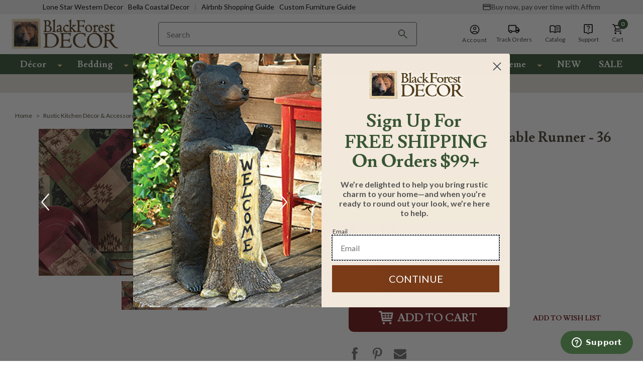

--- FILE ---
content_type: text/html; charset=UTF-8
request_url: https://www.blackforestdecor.com/pinecone-bear-and-moose-table-runner-36-inch.html
body_size: 83292
content:



<!DOCTYPE html>
<html class="no-js solara-modified-v6 late-loading-process" lang="en">
    <head>
        
        <link rel="dns-prefetch" href="https://static.zdassets.com">
        <link rel="preconnect" href="https://static.zdassets.com" crossorigin>
        <link rel="dns-prefetch" href="https://cdnjs.cloudflare.com/">
        <link rel="preconnect" href="https://cdnjs.cloudflare.com/" crossorigin>
        <link rel="dns-prefetch" href="https://fonts.gstatic.com/">
        <link rel="preconnect" href="https://fonts.gstatic.com/" crossorigin>
        <link rel="dns-prefetch" href="https://cdn11.bigcommerce.com/">
        <link rel="preconnect" href="https://cdn11.bigcommerce.com/" crossorigin>
        
        <!-- BFD-172: iOS Safari Autofill Fix: Prevent _AutofillCallbackHandler error -->
        <script>
            // iOS Safari's autofill feature tries to call _AutofillCallbackHandler when autofilling forms.
            // If this function doesn't exist, it throws a ReferenceError that stops script execution.
            // This fix defines a no-op function to prevent the error on iOS devices and embedded webviews.
            window._AutofillCallbackHandler = window._AutofillCallbackHandler || function() {};
        </script>
        
                

        <!-- EC: DO NOT DELETE: START: PageType Code 10/13/2022-->
        <script>
            var EC_PageType = 'product';
        </script>




        <link rel="dns-prefetch preconnect" href="https://cdn11.bigcommerce.com/s-kvp5wgn217" crossorigin><link rel="dns-prefetch preconnect" href="https://fonts.googleapis.com/" crossorigin><link rel="dns-prefetch preconnect" href="https://fonts.gstatic.com/" crossorigin>

        

                <!-- YSW META START -->

                                <meta property="product:price:amount" content="19.95">
                                <meta property="product:price:currency" content="USD">
                                <meta property="og:price:standard_amount" content="22.95">
                                <meta property="og:url" content="https://www.blackforestdecor.com/pinecone-bear-and-moose-table-runner-36-inch.html">
                                <meta property="og:site_name" content="Black Forest Decor">
                                <meta name="keywords" content="cabin décor, wildlife rugs, rustic bedding, cabin bedding sets"><link rel="canonical" href="/pinecone-bear-and-moose-table-runner-36-inch.html">
                                <meta name="platform" content="bigcommerce.stencil">
                                <meta property="og:type" content="product">

                                <meta property="og:title" content="Pinecone Bear &amp; Moose Table Runner - 36 Inch">


                                <meta property="og:image" content="https://cdn11.bigcommerce.com/s-kvp5wgn217/products/39581/images/210067/media__00839.1702923115.386.513.jpg?c=1">

                                <meta property="og:availability" content="instock">

                                <meta property="pinterest:richpins" content="enabled">
                <!-- YSW META END -->

        
        


            <!-- PRODUCT PAGE META (START) -->
            <title>
                    Pinecone Bear &amp; Moose Table Runner - 36 Inch | Black Forest Decor
            </title>

                <meta name="description" content="Bear, moose and pinecone silhouettes framed in muted hues of red and green add rustic flair to this cotton table linen. Machine wash. 36&quot;W x 13&quot;L.">
                <meta property="og:description" content="Bear, moose and pinecone silhouettes framed in muted hues of red and green add rustic flair to this cotton table linen. Machine wash. 36&quot;W x 13&quot;L.">
            <!-- PRODUCT PAGE META (END) -->

        <link href="https://cdn11.bigcommerce.com/s-kvp5wgn217/product_images/favicon.ico?t=1753819451" rel="icon" type="image/x-icon">
        <meta name="viewport" content="width=device-width, initial-scale=1">
        <meta name="viewport" content="width=device-width, initial-scale=1, maximum-scale=1">
        <meta name="facebook-domain-verification" content="ekp27a35xca9h5rlh1e82f7wxkr7ie">
        <meta name="google-site-verification" content="g38vHWJWCt8aHq0kx098irfkfpZMRkLi2AxX0FdvbGc">


        <script>
            document.documentElement.className = document.documentElement.className.replace('no-js', 'js');
        </script>

        <script>
    function browserSupportsAllFeatures() {
        return window.Promise
            && window.fetch
            && window.URL
            && window.URLSearchParams
            && window.WeakMap
            // object-fit support
            && ('objectFit' in document.documentElement.style);
    }

    function loadScript(src) {
        var js = document.createElement('script');
        js.src = src;
        js.onerror = function () {
            console.error('Failed to load polyfill script ' + src);
        };
        document.head.appendChild(js);
    }

    if (!browserSupportsAllFeatures()) {
        loadScript('https://cdn11.bigcommerce.com/s-kvp5wgn217/stencil/3d1a1ab0-d520-013e-8c51-3ede7fa49a01/e/bb989ab0-d521-013e-4d1d-26d149433510/dist/theme-bundle.polyfills.js');
    }
</script>

        <script>
            window.lazySizesConfig = window.lazySizesConfig || {};
            window.lazySizesConfig.loadMode = 1;
        </script>
        

        <!-- These fonts assets will be loaded with inline style tag #edgio-styles below -->
        <!--<link rel="stylesheet" href="https://fonts.googleapis.com/css2?family=Lusitana:wght@400;700&family=Lato:wght@300;400;700;900&display=swap">-->
        <!--<link rel="stylesheet" href="https://fonts.googleapis.com/css2?family=Catamaran:wght@300;500;700;900&family=Nunito+Sans:wght@600;700&family=Open+Sans:wght@300;400;600;700;800&display=swap">-->

        <link data-stencil-stylesheet href="https://cdn11.bigcommerce.com/s-kvp5wgn217/stencil/3d1a1ab0-d520-013e-8c51-3ede7fa49a01/e/bb989ab0-d521-013e-4d1d-26d149433510/css/theme-a73d1f70-d520-013e-e586-4ea0a5dcd80a.css" rel="stylesheet" fetchpriority="high">

        <!-- Start Tracking Code for analytics_siteverification -->

<meta name="google-site-verification" content="PRyJPk6SWWv0xc3YJXkBOfu1zOxBYA9DObekHog7_9A">

<!-- EC: DO NOT DELETE: START: Pinterest Base Code 2024-02-14 -->
    
    <script type="text/javascript">
    	!function(e){if(!window.pintrk){window.pintrk=function()
    	{window.pintrk.queue.push(Array.prototype.slice.call(arguments))};var
    	n=window.pintrk;n.queue=[],n.version="3.0";var
    	t=document.createElement("script");t.async=!0,t.src=e;var
    	r=document.getElementsByTagName("script")[0];r.parentNode.insertBefore(t,r)}}
    	("https://s.pinimg.com/ct/core.js");
    
    	pintrk('load','2618887663925', { em: '%%GLOBAL_BillingEmail%%', });
    	pintrk('page');
    </script>
    <noscript>
    	<img height="1" width="1" style="display:none;" alt src="https://ct.pinterest.com/v3/?tid=2618887663925&amp;noscript=1">
    </noscript>
<!-- EC: DO NOT DELETE: END: Pinterest Base Code 2024-02-14 -->

<!-- EC: DO NOT DELETE: START: First time Access Code 2024-02-14 -->
<script>
	if (window.location.pathname.includes('/checkout')) {
		sessionStorage.setItem("eci_first_time_access_pinterest", true);
               sessionStorage.setItem("eci_first_time_access_fb","true");
	}
</script>
<!-- EC: DO NOT DELETE: END: First time Access Code 2024-02-14 -->

<!-- End Tracking Code for analytics_siteverification -->


<script type="text/javascript" src="https://checkout-sdk.bigcommerce.com/v1/loader.js" defer></script>
<script src="https://www.google.com/recaptcha/api.js" async defer></script>
<script type="text/javascript">
var BCData = {"product_attributes":{"sku":"PK6947120","upc":"762242062481","mpn":null,"gtin":null,"weight":null,"base":true,"image":null,"price":{"without_tax":{"formatted":"$19.95","value":19.95,"currency":"USD"},"tax_label":"Tax","sale_price_without_tax":{"formatted":"$19.95","value":19.95,"currency":"USD"},"non_sale_price_without_tax":{"formatted":"$22.95","value":22.95,"currency":"USD"}},"stock":null,"instock":true,"stock_message":null,"purchasable":true,"purchasing_message":null,"call_for_price_message":null}};
</script>
<script src="https://edge.personalizer.io/storefront/2.0.0/js/bigcommerce/storefront.min.js?key=omfel-ppk1hv5spx3ggf0vlm9g9g-opsq1" async></script><script src="https://cdnjs.cloudflare.com/ajax/libs/jquery/3.6.0/jquery.min.js"></script><script src="https://apps.minibc.com/bootstrap/659593c44daac.js"></script><script>
    var CRTO_PartnerID = 35336;
    var CRTO_DeviceType = /iPad/.test(navigator.userAgent)?"t":/Mobile|iP(hone|od)|Android|BlackBerry|IEMobile|Silk/.test(navigator.userAgent)?"m":"d";
    var CRTO_Email = "" || "";
    window.criteo_q = window.criteo_q || [];
    window.criteo_q.push(
        { event : "setAccount", account : CRTO_PartnerID},
        { event : "setSiteType", type: CRTO_DeviceType},
        { event : "setEmail", email: CRTO_Email},
        { event: "setZipcode", zipcode: "" }
    );
    if (window.location.pathname == "/") {
        window.criteo_q.push({ event: "viewHome" , ecpplugin: "BigCommerce-Stencil" });
    } else {
        switch("product") {
            case "product":
                window.criteo_q.push({ event : "viewItem", ecpplugin: "BigCommerce-Stencil", item: "39581"});
                break;
            case "search":
                // removed for layer0
                break;
            case "category":
                var CRTO_ListingArray = []; 
                window.criteo_q.push({ event : "viewList",
                                    ecpplugin: "BigCommerce-Stencil",
                                    category: "",
                                    item: CRTO_ListingArray
                });
                break;
            case "cart":
                var CRTO_BasketData = [];
                fetch('/api/storefront/carts?include=',{'credentials':'include','headers':{'Accept':'application/json', 'Content-Type': 'application/json'}}).then(function(response){ return response.json();}).then(function(data) { 
                    for (x in data[0].lineItems){
                        if(data[0].lineItems[x] != []){
                            for (y in data[0].lineItems[x]){
                                CRTO_BasketData.push({
                                    'id': data[0].lineItems[x][y].productId,
                                    'price': data[0].lineItems[x][y].salePrice,
                                    'quantity': data[0].lineItems[x][y].quantity
                                })
                            }
                        }
                    }
                    window.criteo_q.push({ event: "viewBasket", ecpplugin: "BigCommerce-Stencil", item: CRTO_BasketData});
                });
                break;
            case "default":
                window.criteo_q.push({ event: "viewHome" , ecpplugin: "BigCommerce-Stencil" });
                break;
            default:
                window.criteo_q.push({ event: "viewPage" , ecpplugin: "BigCommerce-Stencil" });
        }
    }
    window.addEventListener('load', function() {
  // ajax request catching
  (function(open) {
    XMLHttpRequest.prototype.open = function(method, url, async, user, pass) {
        this.addEventListener("readystatechange", function() {
            try {
                if (this.readyState == 4 && url.includes("/cart/add")) {
                    crtoAddedItem = JSON.parse(this.response).data.cart_item.product_id;
                    $.getJSON("/api/storefront/carts", function(data) {
                        var crtoLineItems = data[0].lineItems.physicalItems;
                        for (var x in crtoLineItems) {
                            if (crtoLineItems[x].productId == crtoAddedItem){
                                var crtoAddToCartProducts = [];
                                crtoAddToCartProducts.push({
                                	'id': crtoLineItems[x].productId,
                                	'price': crtoLineItems[x].salePrice,
                                	'quantity': crtoLineItems[x].quantity,    
                                });
                              window.criteo_q.push({
                      			  event: "addToCart",
                      			  product: crtoAddToCartProducts
                    		  });
                            return;
                            }
                        }
                    });
                }
            } catch (err) {
                //do nothing
        	}
        }, false);
        open.call(this, method, url, async, user, pass);
    };
  })(XMLHttpRequest.prototype.open);
}, false);
</script><script type="text/plain" src="//dynamic.criteo.com/js/ld/ld.js?a=35338" async="true" class="optanon-category-C0004"></script><!-- PLACE AT START OF DOCUMENT HEAD. DO NOT CHANGE-->
<script type="text/plain" src="https://safevisit.online/?lcid=11158" async defer class="optanon-category-C0004"></script>
<!-- END --><!-- OneTrust Cookies Consent Notice start for blackforestdecor.com -->
<script src="https://cdn.cookielaw.org/scripttemplates/otSDKStub.js" type="text/javascript" charset="UTF-8" data-domain-script="1f071c2b-a4e8-4601-9509-be8c153537fd"></script>
<script type="text/javascript">
function OptanonWrapper() { }
</script>
<!-- OneTrust Cookies Consent Notice end for blackforestdecor.com --><script>

    $(document).ready(function() {
        var observerZntTemp = new MutationObserver(function(mutationsListZntTemp) {
            mutationsListZntTemp.forEach(function(mutationZntTemp) {
                if (mutationZntTemp.type === 'attributes' && mutationZntTemp.attributeName === 'aria-expanded') {
                    var targetZntTemp = $(mutationZntTemp.target);
                    if (targetZntTemp.hasClass('category-inner-link')) {
                        targetZntTemp.removeAttr('aria-expanded'); // Remove the attribute dynamically
                    }
                }
            });
        });

        var configZntTemp = {
            attributes: true,
            childList: false,
            subtree: true,
            attributeFilter: ['aria-expanded']
        };

        var targetNodeZntTemp = $('.header-mobile-inner')[0]; 
        if (targetNodeZntTemp) {
            observerZntTemp.observe(targetNodeZntTemp, configZntTemp);
        }
    });

</script><script type="text/javascript" async defer class="optanon-category-C0004">
!function(){var geq=window.geq=window.geq||[];if(geq.initialize) return;if (geq.invoked){if (window.console && console.error) {console.error("GE snippet included twice.");}return;}geq.invoked = true;geq.methods = ["page", "suppress", "track", "doNotTrack", "trackOrder", "identify", "addToCart", "callBack", "event"];geq.factory = function(method){return function(){var args = Array.prototype.slice.call(arguments);args.unshift(method);geq.push(args);return geq;};};for (var i = 0; i < geq.methods.length; i++) {var key = geq.methods[i];geq[key] = geq.factory(key);} geq.load = function(key){var script = document.createElement("script");script.type = "text/javascript";script.async = true; if (location.href.includes("vge=true")) {script.src = "https://s3-us-west-2.amazonaws.com/jsstore/a/" + key + "/ge.js?v=" + Math.random();} else {script.src = "https://s3-us-west-2.amazonaws.com/jsstore/a/" + key + "/ge.js";} var first = document.getElementsByTagName("script")[0];first.parentNode.insertBefore(script, first);};geq.SNIPPET_VERSION = "1.6.1";
geq.load("MVOH134R");}();
</script>
<script>geq.page()</script><script type="text/javascript" async defer class="optanon-category-C0004">
    (function(c,l,a,r,i,t,y){
        c[a]=c[a]||function(){(c[a].q=c[a].q||[]).push(arguments)};
        t=l.createElement(r);t.async=1;t.src="https://www.clarity.ms/tag/"+i;
        y=l.getElementsByTagName(r)[0];y.parentNode.insertBefore(t,y);
    })(window, document, "clarity", "script", "qgx6647zsw");
</script><!-- Google Tag Manager -->
                <script>!function(){"use strict";function l(e){for(var t=e,r=0,n=document.cookie.split(";");r<n.length;r++){var o=n[r].split("=");if(o[0].trim()===t)return o[1]}}function s(e){return localStorage.getItem(e)}function u(e){return window[e]}function A(e,t){e=document.querySelector(e);return t?null==e?void 0:e.getAttribute(t):null==e?void 0:e.textContent}var e=window,t=document,r="script",n="dataLayer",o="https://sst.blackforestdecor.com",a="",i="VuNdccvffdfns",c="u7kVF=aWQ9R1RNLU01RjJQU0Q%3D&sort=asc",g="stapeUserId",v="",E="",d=!1;try{var d=!!g&&(m=navigator.userAgent,!!(m=new RegExp("Version/([0-9._]+)(.*Mobile)?.*Safari.*").exec(m)))&&16.4<=parseFloat(m[1]),f="stapeUserId"===g,I=d&&!f?function(e,t,r){void 0===t&&(t="");var n={cookie:l,localStorage:s,jsVariable:u,cssSelector:A},t=Array.isArray(t)?t:[t];if(e&&n[e])for(var o=n[e],a=0,i=t;a<i.length;a++){var c=i[a],c=r?o(c,r):o(c);if(c)return c}else console.warn("invalid uid source",e)}(g,v,E):void 0;d=d&&(!!I||f)}catch(e){console.error(e)}var m=e,g=(m[n]=m[n]||[],m[n].push({"gtm.start":(new Date).getTime(),event:"gtm.js"}),t.getElementsByTagName(r)[0]),v=I?"&bi="+encodeURIComponent(I):"",E=t.createElement(r),f=(d&&(i=8<i.length?i.replace(/([a-z]{8}$)/,"kp$1"):"kp"+i),!d&&a?a:o);E.async=!0,E.src=f+"/"+i+".js?"+c+v,null!=(e=g.parentNode)&&e.insertBefore(E,g)}();</script>
                <!-- End Google Tag Manager -->
 <script data-cfasync="false" src="https://microapps.bigcommerce.com/bodl-events/1.9.4/index.js" integrity="sha256-Y0tDj1qsyiKBRibKllwV0ZJ1aFlGYaHHGl/oUFoXJ7Y=" nonce crossorigin="anonymous"></script>
 

<script nonce>
(function () {
    var xmlHttp = new XMLHttpRequest();

    xmlHttp.open('POST', 'https://bes.gcp.data.bigcommerce.com/nobot');
    xmlHttp.setRequestHeader('Content-Type', 'application/json');
    xmlHttp.send('{"store_id":"1001424825","timezone_offset":"-5.0","timestamp":"2026-01-18T01:54:35.59629100Z","visit_id":"37beb86d-7b5f-431b-9106-3b0cca46f55a","channel_id":1}');
})();
</script>

        
    <!--ECI CSS VWO-PJR-MBL Floating Header START 2024-01-09 -->
    <style>
        .eci-search-btn {
        	display: none;
        }
        
        @media only screen and (max-width:767px) {
        	body.eci-mbl-floating-header > header {
        		position: fixed !important;
        		width: 100%;
        		top: 0;
        		z-index: 9999;
        		background: #fff;
        	}
        
        	body.eci-mbl-floating-header #klevuSearchingArea {
        		display: none !important;
        	}
        
        	.eci-mbl-floating-header div#klevuSearchingArea, .eci-search-active div#klevuSearchingArea {
        		position: absolute;
        		top: 130px !important;
        	}
        
        	.eci-header-sticky.header-sticky .search-box-section.eci-search-box-section, .eci-header-sticky.header-sticky .header-cuppon-code {
        		display: none;
        	}
        
        	.eci-header-sticky.eci-open.header-sticky .search-box-section.eci-search-box-section {
        		display: flex;
        	}
        
        	.eci-header-sticky.header-sticky .eci-search-btn {
        		display: -ms-flexbox;
        		display: flex;
        		-ms-flex-align: center;
        		align-items: center;
        		position: relative;
        		min-width:32px;
        	}
        
        	.eci-header-sticky.header-sticky .eci-search-btn .search-btn {
        		text-indent: -99999px;
        		position: absolute;
        		top: 50%;
        		right: 10px;
        		transform: translateY(-50%);
        		background-color: transparent;
        		border: none;
        		background-image: url("data:image/svg+xml,%3Csvg xmlns='http://www.w3.org/2000/svg' width='22' height='22' viewBox='0 0 22 22'%3E%3Cg%3E%3Cg%3E%3Cpath fill='%233e3d3c' d='M7.987 13.516c-3.06 0-5.53-2.47-5.53-5.53 0-3.059 2.47-5.529 5.53-5.529 3.059 0 5.529 2.47 5.529 5.53 0 3.059-2.47 5.529-5.53 5.529zm7.372 0h-.97l-.345-.332a7.951 7.951 0 0 0 1.93-5.197A7.986 7.986 0 1 0 0 7.987a7.986 7.986 0 0 0 7.987 7.986 7.951 7.951 0 0 0 5.197-1.929l.332.344v.97l6.143 6.132 1.831-1.83z'/%3E%3C/g%3E%3C/g%3E%3C/svg%3E");
        		background-repeat: no-repeat;
        		background-size: 22px 22px;
        		width: 22px;
        		height: 22px;
        		padding: 0;
        	}
        
        	.eci-mbl-floating-header.eci-general-page-mbl-floating-header main#main-content {
        		margin-top: 175px !important;
        	}
        
        	.eci-mbl-floating-header.eci-cart-page-mbl-floating-header main#main-content {
        		margin-top: 166px !important;
        	}
        
        	.eci-mbl-floating-header.eci-cart-page-mbl-floating-header.eci-cart-empty-page main#main-content {
        		margin-top: 181px !important;
        	}
        
        	.eci-mbl-floating-header.eci-checkout-page-mbl-floating-header .checkout-heading {
        		padding-top: 146.953px !important;
        	}
        
        	.product.eci-mbl-floating-header .product-info-right .product-releted-items ul li {
        		width: 100% !important;
        		min-width: initial !important;
        	}
        
        	.product.eci-mbl-floating-header .product-info-right .product-releted-items li > div {
        		width: 100%;
        	}
        }
        
        @media only screen and (max-width:991px) and (min-width:667px) and (orientation: landscape) {
        	body.eci-mbl-floating-header > header {
        		position: fixed !important;
        		width: 100%;
        		top: 0;
        		z-index: 9999;
        		background: #fff;
        	}
        
        	
        	.eci-search-active div#klevuSearchingArea {
        		position: absolute;
        		top: 145px !important;
        	}
        
        	.eci-header-sticky.header-sticky .search-box-section.eci-search-box-section, .eci-header-sticky.header-sticky .header-cuppon-code {
        		display: none;
        	}
        
        	.eci-header-sticky.eci-open.header-sticky .search-box-section.eci-search-box-section {
        		display: flex;
        	}
        
        	.eci-header-sticky.header-sticky .eci-search-btn {
        		display: -ms-flexbox;
        		display: flex;
        		-ms-flex-align: center;
        		align-items: center;
        		position: relative;
        	}
        
        	.eci-header-sticky.header-sticky .eci-search-btn .search-btn {
        		position: absolute;
        		top: 50%;
        		right: 10px;
        		transform: translateY(-50%);
        		background-color: transparent;
        		border: none;
        		background-image: url("data:image/svg+xml,%3Csvg xmlns='http://www.w3.org/2000/svg' width='22' height='22' viewBox='0 0 22 22'%3E%3Cg%3E%3Cg%3E%3Cpath fill='%233e3d3c' d='M7.987 13.516c-3.06 0-5.53-2.47-5.53-5.53 0-3.059 2.47-5.529 5.53-5.529 3.059 0 5.529 2.47 5.529 5.53 0 3.059-2.47 5.529-5.53 5.529zm7.372 0h-.97l-.345-.332a7.951 7.951 0 0 0 1.93-5.197A7.986 7.986 0 1 0 0 7.987a7.986 7.986 0 0 0 7.987 7.986 7.951 7.951 0 0 0 5.197-1.929l.332.344v.97l6.143 6.132 1.831-1.83z'/%3E%3C/g%3E%3C/g%3E%3C/svg%3E");
        		background-repeat: no-repeat;
        		background-size: 22px 22px;
        		width: auto;
        		height: 22px;
        		padding: 0;
        		font-family: Lato;
        		font-size: 12px;
        		line-height: 22px;
        		font-weight: 700;
        		font-style: normal;
        		letter-spacing: .72px;
        		padding-left: 30px;
        		text-transform: uppercase;
        	}
        }
        
        @media only screen and (max-width: 320px) {
        	.eci-search-btn .search-btn {
        		right: 0;
        	}
        	.eci-mbl-floating-header .header-inner .right-content-box .right-content a.navUser-action {
                padding-left: 2px;
                padding-right: 2px;
          }
          .eci-mbl-floating-header.eci-checkout-page-mbl-floating-header .checkout-heading {
            padding-top: 146.953px !important;
          }
        }
    </style>
    <!--ECI CSS VWO-PJR-MBL Floating Header END 2024-01-09 -->
    
    <style id="edgio-migrated-styles">
        .productView .MagicZoomGallery {
          animation: none !important;
        }
        body.default .hero-slider.eci-hero-slider {
          position: relative;
          
          @media only screen and (min-width: 1100px) {
            .heroCarousel {
              max-height: 621px;
            }
            .heroCarousel-image-wrapper {
              max-height: 621px !important;
              
              .heroCarousel-image {
                object-fit: cover;
              }
            }
          }
        }
    </style>
    
    <style id="edgio-styles">
      body {
        overflow-x: hidden;
      }
    
      html.edgio-ignore-hide,
      html.edgio-ignore-hide body.edgio-ignore-hide {
        display: block !important;
        opacity: 1 !important;
        visibility: visible !important;
      }
    
      body.edgio-hide-banner>div>div.needsclick {
        display: none !important;
      }
    
      body.default {
        @media only screen and (max-width: 767px) {
          margin-top: 171px !important;
        }
      }
    
      body.category {
        @media only screen and (max-width: 767px) {
          margin-top: 171px !important;
        }
      }
    
      body.product {
        margin-top: 219px !important;
    
        @media only screen and (max-width: 767px) {
          margin-top: 171px !important;
        }
      }
    
      body.product .product-container .productView-image {
        display: block !important;
        position: absolute;
        width: 100%;
        z-index: -1;
      }
    
      .productView-image img {
        width: 100%;
      }
    
      body.product .productView-images,
      body.category .productGrid {
        position: relative;
        overflow: hidden;
        background-color: #fff;
      }
    
      body.product {
        background-color: #fff;
      }
    
      body.product nav.breadcrumb .breadcrumbs {
        visibility: visible !important;
      }
    
      #previewModal:has(.previewCart) .modal-header {
        @media only screen and (max-width: 600px) {
          padding-top: .35714rem !important;
        }
      }
    
      #previewModal:has(.previewCart) .modal-close {
        @media only screen and (max-width: 600px) {
          top: 16px !important;
        }
      }
    
      #previewModal:has(.previewCart) .modal-header h1 {
        @media only screen and (max-width: 600px) {
          max-width: 200px;
          margin: auto;
        }
      }
    
      .modal-body .previewCart .previewCartCheckout-subtotal {
        @media only screen and (max-width: 767px) {
          margin-top: 0 !important;
        }
      }
    
      .modal-body .previewCart .productView-details {
        @media only screen and (max-width: 767px) {
          padding-bottom: 1rem;
        }
      }
    
      body.category .edgio-category-placeholder {
        display: block !important;
        position: absolute;
        z-index: -1;
        min-width: 400px;
      }
    
      .product-left {
        min-height: 540px;
    
        @media only screen and (max-width: 767px) {
          min-height: 390px;
        }
    
        .productView-images {
          max-width: 500px;
        }
      }
    
      #edgio-placeholder-image {
        position: fixed;
        top: 0;
        left: 2vw;
        z-index: -1;
        display: block;
        pointer-events: none;
        height: 96vh;
        width: 96vw;
      }
    
      .edgio-product-carousel-placeholder,
      .MagicZoomGallery.Light0 {
        min-height: 320px;
        min-width: 320px;
        display: block !important;
      }
    
      .hero-section {
        min-width: 350px;
        min-height: 30vh;
    
        @media only screen and (min-width: 768px) {
          min-width: 100vw;
          min-height: 70vh;
        }
    
        @media only screen and (min-width: 1024px) {
          min-width: 100vw;
          min-height: 40vh;
        }
    
        @media only screen and (min-width: 1024px) {
          min-width: 100vw;
          min-height: 40vh;
        }
      }
    
      .default .productCarousel.productGrid {
        min-height: 300px;
    
        @media only screen and (min-width: 1280px) {
          min-height: 300px;
        }
      }
    

      /* latin-ext */
      @font-face {
        font-family: 'Lato';
        font-style: normal;
        font-weight: 300;
        font-display: swap;
        src: url(https://fonts.gstatic.com/s/lato/v24/S6u9w4BMUTPHh7USSwaPGQ3q5d0N7w.woff2) format('woff2');
        unicode-range: U+0100-02AF, U+0304, U+0308, U+0329, U+1E00-1E9F, U+1EF2-1EFF, U+2020, U+20A0-20AB, U+20AD-20C0, U+2113, U+2C60-2C7F, U+A720-A7FF;
      }
    
      /* latin */
      @font-face {
        font-family: 'Lato';
        font-style: normal;
        font-weight: 300;
        font-display: swap;
        src: url(https://fonts.gstatic.com/s/lato/v24/S6u9w4BMUTPHh7USSwiPGQ3q5d0.woff2) format('woff2');
        unicode-range: U+0000-00FF, U+0131, U+0152-0153, U+02BB-02BC, U+02C6, U+02DA, U+02DC, U+0304, U+0308, U+0329, U+2000-206F, U+2074, U+20AC, U+2122, U+2191, U+2193, U+2212, U+2215, U+FEFF, U+FFFD;
      }
    
      /* latin-ext */
      @font-face {
        font-family: 'Lato';
        font-style: normal;
        font-weight: 400;
        font-display: swap;
        src: url(https://fonts.gstatic.com/s/lato/v24/S6uyw4BMUTPHjxAwXiWtFCfQ7A.woff2) format('woff2');
        unicode-range: U+0100-02AF, U+0304, U+0308, U+0329, U+1E00-1E9F, U+1EF2-1EFF, U+2020, U+20A0-20AB, U+20AD-20C0, U+2113, U+2C60-2C7F, U+A720-A7FF;
      }
    
      /* latin */
      @font-face {
        font-family: 'Lato';
        font-style: normal;
        font-weight: 400;
        font-display: swap;
        src: url(https://fonts.gstatic.com/s/lato/v24/S6uyw4BMUTPHjx4wXiWtFCc.woff2) format('woff2');
        unicode-range: U+0000-00FF, U+0131, U+0152-0153, U+02BB-02BC, U+02C6, U+02DA, U+02DC, U+0304, U+0308, U+0329, U+2000-206F, U+2074, U+20AC, U+2122, U+2191, U+2193, U+2212, U+2215, U+FEFF, U+FFFD;
      }
    
      /* latin-ext */
      @font-face {
        font-family: 'Lato';
        font-style: normal;
        font-weight: 700;
        font-display: swap;
        src: url(https://fonts.gstatic.com/s/lato/v24/S6u9w4BMUTPHh6UVSwaPGQ3q5d0N7w.woff2) format('woff2');
        unicode-range: U+0100-02AF, U+0304, U+0308, U+0329, U+1E00-1E9F, U+1EF2-1EFF, U+2020, U+20A0-20AB, U+20AD-20C0, U+2113, U+2C60-2C7F, U+A720-A7FF;
      }
    
      /* latin */
      @font-face {
        font-family: 'Lato';
        font-style: normal;
        font-weight: 700;
        font-display: swap;
        src: url(https://fonts.gstatic.com/s/lato/v24/S6u9w4BMUTPHh6UVSwiPGQ3q5d0.woff2) format('woff2');
        unicode-range: U+0000-00FF, U+0131, U+0152-0153, U+02BB-02BC, U+02C6, U+02DA, U+02DC, U+0304, U+0308, U+0329, U+2000-206F, U+2074, U+20AC, U+2122, U+2191, U+2193, U+2212, U+2215, U+FEFF, U+FFFD;
      }
    
      /* latin-ext */
      @font-face {
        font-family: 'Lato';
        font-style: normal;
        font-weight: 900;
        font-display: swap;
        src: url(https://fonts.gstatic.com/s/lato/v24/S6u9w4BMUTPHh50XSwaPGQ3q5d0N7w.woff2) format('woff2');
        unicode-range: U+0100-02AF, U+0304, U+0308, U+0329, U+1E00-1E9F, U+1EF2-1EFF, U+2020, U+20A0-20AB, U+20AD-20C0, U+2113, U+2C60-2C7F, U+A720-A7FF;
      }
    
      /* latin */
      @font-face {
        font-family: 'Lato';
        font-style: normal;
        font-weight: 900;
        font-display: swap;
        src: url(https://fonts.gstatic.com/s/lato/v24/S6u9w4BMUTPHh50XSwiPGQ3q5d0.woff2) format('woff2');
        unicode-range: U+0000-00FF, U+0131, U+0152-0153, U+02BB-02BC, U+02C6, U+02DA, U+02DC, U+0304, U+0308, U+0329, U+2000-206F, U+2074, U+20AC, U+2122, U+2191, U+2193, U+2212, U+2215, U+FEFF, U+FFFD;
      }
    
      /* latin */
      @font-face {
        font-family: 'Lusitana';
        font-style: normal;
        font-weight: 400;
        font-display: swap;
        src: url(https://fonts.gstatic.com/s/lusitana/v13/CSR84z9ShvucWzsMKyhdTOIAStt-.woff2) format('woff2');
        unicode-range: U+0000-00FF, U+0131, U+0152-0153, U+02BB-02BC, U+02C6, U+02DA, U+02DC, U+0304, U+0308, U+0329, U+2000-206F, U+2074, U+20AC, U+2122, U+2191, U+2193, U+2212, U+2215, U+FEFF, U+FFFD;
      }
    
      /* latin */
      @font-face {
        font-family: 'Lusitana';
        font-style: normal;
        font-weight: 700;
        font-display: swap;
        src: url(https://fonts.gstatic.com/s/lusitana/v13/CSR74z9ShvucWzsMKyDmafctaNZUvuwl.woff2) format('woff2');
        unicode-range: U+0000-00FF, U+0131, U+0152-0153, U+02BB-02BC, U+02C6, U+02DA, U+02DC, U+0304, U+0308, U+0329, U+2000-206F, U+2074, U+20AC, U+2122, U+2191, U+2193, U+2212, U+2215, U+FEFF, U+FFFD;
      }
    
      /* tamil */
      @font-face {
        font-family: 'Catamaran';
        font-style: normal;
        font-weight: 300;
        font-display: swap;
        src: url(https://fonts.gstatic.com/s/catamaran/v19/o-0IIpQoyXQa2RxT7-5r8zRASf6M7VBj.woff2) format('woff2');
        unicode-range: U+0964-0965, U+0B82-0BFA, U+200C-200D, U+20B9, U+25CC;
      }
    
      /* latin-ext */
      @font-face {
        font-family: 'Catamaran';
        font-style: normal;
        font-weight: 300;
        font-display: swap;
        src: url(https://fonts.gstatic.com/s/catamaran/v19/o-0IIpQoyXQa2RxT7-5r6zRASf6M7VBj.woff2) format('woff2');
        unicode-range: U+0100-02AF, U+0304, U+0308, U+0329, U+1E00-1E9F, U+1EF2-1EFF, U+2020, U+20A0-20AB, U+20AD-20C0, U+2113, U+2C60-2C7F, U+A720-A7FF;
      }
    
      /* latin */
      @font-face {
        font-family: 'Catamaran';
        font-style: normal;
        font-weight: 300;
        font-display: swap;
        src: url(https://fonts.gstatic.com/s/catamaran/v19/o-0IIpQoyXQa2RxT7-5r5TRASf6M7Q.woff2) format('woff2');
        unicode-range: U+0000-00FF, U+0131, U+0152-0153, U+02BB-02BC, U+02C6, U+02DA, U+02DC, U+0304, U+0308, U+0329, U+2000-206F, U+2074, U+20AC, U+2122, U+2191, U+2193, U+2212, U+2215, U+FEFF, U+FFFD;
      }
    
      /* tamil */
      @font-face {
        font-family: 'Catamaran';
        font-style: normal;
        font-weight: 500;
        font-display: swap;
        src: url(https://fonts.gstatic.com/s/catamaran/v19/o-0IIpQoyXQa2RxT7-5r8zRASf6M7VBj.woff2) format('woff2');
        unicode-range: U+0964-0965, U+0B82-0BFA, U+200C-200D, U+20B9, U+25CC;
      }
    
      /* latin-ext */
      @font-face {
        font-family: 'Catamaran';
        font-style: normal;
        font-weight: 500;
        font-display: swap;
        src: url(https://fonts.gstatic.com/s/catamaran/v19/o-0IIpQoyXQa2RxT7-5r6zRASf6M7VBj.woff2) format('woff2');
        unicode-range: U+0100-02AF, U+0304, U+0308, U+0329, U+1E00-1E9F, U+1EF2-1EFF, U+2020, U+20A0-20AB, U+20AD-20C0, U+2113, U+2C60-2C7F, U+A720-A7FF;
      }
    
      /* latin */
      @font-face {
        font-family: 'Catamaran';
        font-style: normal;
        font-weight: 500;
        font-display: swap;
        src: url(https://fonts.gstatic.com/s/catamaran/v19/o-0IIpQoyXQa2RxT7-5r5TRASf6M7Q.woff2) format('woff2');
        unicode-range: U+0000-00FF, U+0131, U+0152-0153, U+02BB-02BC, U+02C6, U+02DA, U+02DC, U+0304, U+0308, U+0329, U+2000-206F, U+2074, U+20AC, U+2122, U+2191, U+2193, U+2212, U+2215, U+FEFF, U+FFFD;
      }
    
      /* tamil */
      @font-face {
        font-family: 'Catamaran';
        font-style: normal;
        font-weight: 700;
        font-display: swap;
        src: url(https://fonts.gstatic.com/s/catamaran/v19/o-0IIpQoyXQa2RxT7-5r8zRASf6M7VBj.woff2) format('woff2');
        unicode-range: U+0964-0965, U+0B82-0BFA, U+200C-200D, U+20B9, U+25CC;
      }
    
      /* latin-ext */
      @font-face {
        font-family: 'Catamaran';
        font-style: normal;
        font-weight: 700;
        font-display: swap;
        src: url(https://fonts.gstatic.com/s/catamaran/v19/o-0IIpQoyXQa2RxT7-5r6zRASf6M7VBj.woff2) format('woff2');
        unicode-range: U+0100-02AF, U+0304, U+0308, U+0329, U+1E00-1E9F, U+1EF2-1EFF, U+2020, U+20A0-20AB, U+20AD-20C0, U+2113, U+2C60-2C7F, U+A720-A7FF;
      }
    
      /* latin */
      @font-face {
        font-family: 'Catamaran';
        font-style: normal;
        font-weight: 700;
        font-display: swap;
        src: url(https://fonts.gstatic.com/s/catamaran/v19/o-0IIpQoyXQa2RxT7-5r5TRASf6M7Q.woff2) format('woff2');
        unicode-range: U+0000-00FF, U+0131, U+0152-0153, U+02BB-02BC, U+02C6, U+02DA, U+02DC, U+0304, U+0308, U+0329, U+2000-206F, U+2074, U+20AC, U+2122, U+2191, U+2193, U+2212, U+2215, U+FEFF, U+FFFD;
      }
    
      /* tamil */
      @font-face {
        font-family: 'Catamaran';
        font-style: normal;
        font-weight: 900;
        font-display: swap;
        src: url(https://fonts.gstatic.com/s/catamaran/v19/o-0IIpQoyXQa2RxT7-5r8zRASf6M7VBj.woff2) format('woff2');
        unicode-range: U+0964-0965, U+0B82-0BFA, U+200C-200D, U+20B9, U+25CC;
      }
    
      /* latin-ext */
      @font-face {
        font-family: 'Catamaran';
        font-style: normal;
        font-weight: 900;
        font-display: swap;
        src: url(https://fonts.gstatic.com/s/catamaran/v19/o-0IIpQoyXQa2RxT7-5r6zRASf6M7VBj.woff2) format('woff2');
        unicode-range: U+0100-02AF, U+0304, U+0308, U+0329, U+1E00-1E9F, U+1EF2-1EFF, U+2020, U+20A0-20AB, U+20AD-20C0, U+2113, U+2C60-2C7F, U+A720-A7FF;
      }
    
      /* latin */
      @font-face {
        font-family: 'Catamaran';
        font-style: normal;
        font-weight: 900;
        font-display: swap;
        src: url(https://fonts.gstatic.com/s/catamaran/v19/o-0IIpQoyXQa2RxT7-5r5TRASf6M7Q.woff2) format('woff2');
        unicode-range: U+0000-00FF, U+0131, U+0152-0153, U+02BB-02BC, U+02C6, U+02DA, U+02DC, U+0304, U+0308, U+0329, U+2000-206F, U+2074, U+20AC, U+2122, U+2191, U+2193, U+2212, U+2215, U+FEFF, U+FFFD;
      }
    
      /* cyrillic-ext */
      @font-face {
        font-family: 'Nunito Sans';
        font-style: normal;
        font-weight: 600;
        font-stretch: 100%;
        font-display: swap;
        src: url(https://fonts.gstatic.com/s/nunitosans/v15/pe0TMImSLYBIv1o4X1M8ce2xCx3yop4tQpF_MeTm0lfGWVpNn64CL7U8upHZIbMV51Q42ptCp7t4R-tQKr51pE8.woff2) format('woff2');
        unicode-range: U+0460-052F, U+1C80-1C88, U+20B4, U+2DE0-2DFF, U+A640-A69F, U+FE2E-FE2F;
      }
    
      /* cyrillic */
      @font-face {
        font-family: 'Nunito Sans';
        font-style: normal;
        font-weight: 600;
        font-stretch: 100%;
        font-display: swap;
        src: url(https://fonts.gstatic.com/s/nunitosans/v15/pe0TMImSLYBIv1o4X1M8ce2xCx3yop4tQpF_MeTm0lfGWVpNn64CL7U8upHZIbMV51Q42ptCp7txR-tQKr51pE8.woff2) format('woff2');
        unicode-range: U+0301, U+0400-045F, U+0490-0491, U+04B0-04B1, U+2116;
      }
    
      /* vietnamese */
      @font-face {
        font-family: 'Nunito Sans';
        font-style: normal;
        font-weight: 600;
        font-stretch: 100%;
        font-display: swap;
        src: url(https://fonts.gstatic.com/s/nunitosans/v15/pe0TMImSLYBIv1o4X1M8ce2xCx3yop4tQpF_MeTm0lfGWVpNn64CL7U8upHZIbMV51Q42ptCp7t6R-tQKr51pE8.woff2) format('woff2');
        unicode-range: U+0102-0103, U+0110-0111, U+0128-0129, U+0168-0169, U+01A0-01A1, U+01AF-01B0, U+0300-0301, U+0303-0304, U+0308-0309, U+0323, U+0329, U+1EA0-1EF9, U+20AB;
      }
    
      /* latin-ext */
      @font-face {
        font-family: 'Nunito Sans';
        font-style: normal;
        font-weight: 600;
        font-stretch: 100%;
        font-display: swap;
        src: url(https://fonts.gstatic.com/s/nunitosans/v15/pe0TMImSLYBIv1o4X1M8ce2xCx3yop4tQpF_MeTm0lfGWVpNn64CL7U8upHZIbMV51Q42ptCp7t7R-tQKr51pE8.woff2) format('woff2');
        unicode-range: U+0100-02AF, U+0304, U+0308, U+0329, U+1E00-1E9F, U+1EF2-1EFF, U+2020, U+20A0-20AB, U+20AD-20C0, U+2113, U+2C60-2C7F, U+A720-A7FF;
      }
    
      /* latin */
      @font-face {
        font-family: 'Nunito Sans';
        font-style: normal;
        font-weight: 600;
        font-stretch: 100%;
        font-display: swap;
        src: url(https://fonts.gstatic.com/s/nunitosans/v15/pe0TMImSLYBIv1o4X1M8ce2xCx3yop4tQpF_MeTm0lfGWVpNn64CL7U8upHZIbMV51Q42ptCp7t1R-tQKr51.woff2) format('woff2');
        unicode-range: U+0000-00FF, U+0131, U+0152-0153, U+02BB-02BC, U+02C6, U+02DA, U+02DC, U+0304, U+0308, U+0329, U+2000-206F, U+2074, U+20AC, U+2122, U+2191, U+2193, U+2212, U+2215, U+FEFF, U+FFFD;
      }
    
      /* cyrillic-ext */
      @font-face {
        font-family: 'Nunito Sans';
        font-style: normal;
        font-weight: 700;
        font-stretch: 100%;
        font-display: swap;
        src: url(https://fonts.gstatic.com/s/nunitosans/v15/pe0TMImSLYBIv1o4X1M8ce2xCx3yop4tQpF_MeTm0lfGWVpNn64CL7U8upHZIbMV51Q42ptCp7t4R-tQKr51pE8.woff2) format('woff2');
        unicode-range: U+0460-052F, U+1C80-1C88, U+20B4, U+2DE0-2DFF, U+A640-A69F, U+FE2E-FE2F;
      }
    
      /* cyrillic */
      @font-face {
        font-family: 'Nunito Sans';
        font-style: normal;
        font-weight: 700;
        font-stretch: 100%;
        font-display: swap;
        src: url(https://fonts.gstatic.com/s/nunitosans/v15/pe0TMImSLYBIv1o4X1M8ce2xCx3yop4tQpF_MeTm0lfGWVpNn64CL7U8upHZIbMV51Q42ptCp7txR-tQKr51pE8.woff2) format('woff2');
        unicode-range: U+0301, U+0400-045F, U+0490-0491, U+04B0-04B1, U+2116;
      }
    
      /* vietnamese */
      @font-face {
        font-family: 'Nunito Sans';
        font-style: normal;
        font-weight: 700;
        font-stretch: 100%;
        font-display: swap;
        src: url(https://fonts.gstatic.com/s/nunitosans/v15/pe0TMImSLYBIv1o4X1M8ce2xCx3yop4tQpF_MeTm0lfGWVpNn64CL7U8upHZIbMV51Q42ptCp7t6R-tQKr51pE8.woff2) format('woff2');
        unicode-range: U+0102-0103, U+0110-0111, U+0128-0129, U+0168-0169, U+01A0-01A1, U+01AF-01B0, U+0300-0301, U+0303-0304, U+0308-0309, U+0323, U+0329, U+1EA0-1EF9, U+20AB;
      }
    
      /* latin-ext */
      @font-face {
        font-family: 'Nunito Sans';
        font-style: normal;
        font-weight: 700;
        font-stretch: 100%;
        font-display: swap;
        src: url(https://fonts.gstatic.com/s/nunitosans/v15/pe0TMImSLYBIv1o4X1M8ce2xCx3yop4tQpF_MeTm0lfGWVpNn64CL7U8upHZIbMV51Q42ptCp7t7R-tQKr51pE8.woff2) format('woff2');
        unicode-range: U+0100-02AF, U+0304, U+0308, U+0329, U+1E00-1E9F, U+1EF2-1EFF, U+2020, U+20A0-20AB, U+20AD-20C0, U+2113, U+2C60-2C7F, U+A720-A7FF;
      }
    
      /* latin */
      @font-face {
        font-family: 'Nunito Sans';
        font-style: normal;
        font-weight: 700;
        font-stretch: 100%;
        font-display: swap;
        src: url(https://fonts.gstatic.com/s/nunitosans/v15/pe0TMImSLYBIv1o4X1M8ce2xCx3yop4tQpF_MeTm0lfGWVpNn64CL7U8upHZIbMV51Q42ptCp7t1R-tQKr51.woff2) format('woff2');
        unicode-range: U+0000-00FF, U+0131, U+0152-0153, U+02BB-02BC, U+02C6, U+02DA, U+02DC, U+0304, U+0308, U+0329, U+2000-206F, U+2074, U+20AC, U+2122, U+2191, U+2193, U+2212, U+2215, U+FEFF, U+FFFD;
      }
    
      /* cyrillic-ext */
      @font-face {
        font-family: 'Open Sans';
        font-style: normal;
        font-weight: 300;
        font-stretch: 100%;
        font-display: swap;
        src: url(https://fonts.gstatic.com/s/opensans/v40/memvYaGs126MiZpBA-UvWbX2vVnXBbObj2OVTSKmu0SC55K5gw.woff2) format('woff2');
        unicode-range: U+0460-052F, U+1C80-1C88, U+20B4, U+2DE0-2DFF, U+A640-A69F, U+FE2E-FE2F;
      }
    
      /* cyrillic */
      @font-face {
        font-family: 'Open Sans';
        font-style: normal;
        font-weight: 300;
        font-stretch: 100%;
        font-display: swap;
        src: url(https://fonts.gstatic.com/s/opensans/v40/memvYaGs126MiZpBA-UvWbX2vVnXBbObj2OVTSumu0SC55K5gw.woff2) format('woff2');
        unicode-range: U+0301, U+0400-045F, U+0490-0491, U+04B0-04B1, U+2116;
      }
    
      /* greek-ext */
      @font-face {
        font-family: 'Open Sans';
        font-style: normal;
        font-weight: 300;
        font-stretch: 100%;
        font-display: swap;
        src: url(https://fonts.gstatic.com/s/opensans/v40/memvYaGs126MiZpBA-UvWbX2vVnXBbObj2OVTSOmu0SC55K5gw.woff2) format('woff2');
        unicode-range: U+1F00-1FFF;
      }
    
      /* greek */
      @font-face {
        font-family: 'Open Sans';
        font-style: normal;
        font-weight: 300;
        font-stretch: 100%;
        font-display: swap;
        src: url(https://fonts.gstatic.com/s/opensans/v40/memvYaGs126MiZpBA-UvWbX2vVnXBbObj2OVTSymu0SC55K5gw.woff2) format('woff2');
        unicode-range: U+0370-0377, U+037A-037F, U+0384-038A, U+038C, U+038E-03A1, U+03A3-03FF;
      }
    
      /* hebrew */
      @font-face {
        font-family: 'Open Sans';
        font-style: normal;
        font-weight: 300;
        font-stretch: 100%;
        font-display: swap;
        src: url(https://fonts.gstatic.com/s/opensans/v40/memvYaGs126MiZpBA-UvWbX2vVnXBbObj2OVTS2mu0SC55K5gw.woff2) format('woff2');
        unicode-range: U+0590-05FF, U+200C-2010, U+20AA, U+25CC, U+FB1D-FB4F;
      }
    
      /* math */
      @font-face {
        font-family: 'Open Sans';
        font-style: normal;
        font-weight: 300;
        font-stretch: 100%;
        font-display: swap;
        src: url(https://fonts.gstatic.com/s/opensans/v40/memvYaGs126MiZpBA-UvWbX2vVnXBbObj2OVTVOmu0SC55K5gw.woff2) format('woff2');
        unicode-range: U+0302-0303, U+0305, U+0307-0308, U+0330, U+0391-03A1, U+03A3-03A9, U+03B1-03C9, U+03D1, U+03D5-03D6, U+03F0-03F1, U+03F4-03F5, U+2034-2037, U+2057, U+20D0-20DC, U+20E1, U+20E5-20EF, U+2102, U+210A-210E, U+2110-2112, U+2115, U+2119-211D, U+2124, U+2128, U+212C-212D, U+212F-2131, U+2133-2138, U+213C-2140, U+2145-2149, U+2190, U+2192, U+2194-21AE, U+21B0-21E5, U+21F1-21F2, U+21F4-2211, U+2213-2214, U+2216-22FF, U+2308-230B, U+2310, U+2319, U+231C-2321, U+2336-237A, U+237C, U+2395, U+239B-23B6, U+23D0, U+23DC-23E1, U+2474-2475, U+25AF, U+25B3, U+25B7, U+25BD, U+25C1, U+25CA, U+25CC, U+25FB, U+266D-266F, U+27C0-27FF, U+2900-2AFF, U+2B0E-2B11, U+2B30-2B4C, U+2BFE, U+FF5B, U+FF5D, U+1D400-1D7FF, U+1EE00-1EEFF;
      }
    
      /* symbols */
      @font-face {
        font-family: 'Open Sans';
        font-style: normal;
        font-weight: 300;
        font-stretch: 100%;
        font-display: swap;
        src: url(https://fonts.gstatic.com/s/opensans/v40/memvYaGs126MiZpBA-UvWbX2vVnXBbObj2OVTUGmu0SC55K5gw.woff2) format('woff2');
        unicode-range: U+0001-000C, U+000E-001F, U+007F-009F, U+20DD-20E0, U+20E2-20E4, U+2150-218F, U+2190, U+2192, U+2194-2199, U+21AF, U+21E6-21F0, U+21F3, U+2218-2219, U+2299, U+22C4-22C6, U+2300-243F, U+2440-244A, U+2460-24FF, U+25A0-27BF, U+2800-28FF, U+2921-2922, U+2981, U+29BF, U+29EB, U+2B00-2BFF, U+4DC0-4DFF, U+FFF9-FFFB, U+10140-1018E, U+10190-1019C, U+101A0, U+101D0-101FD, U+102E0-102FB, U+10E60-10E7E, U+1D2C0-1D2D3, U+1D2E0-1D37F, U+1F000-1F0FF, U+1F100-1F1AD, U+1F1E6-1F1FF, U+1F30D-1F30F, U+1F315, U+1F31C, U+1F31E, U+1F320-1F32C, U+1F336, U+1F378, U+1F37D, U+1F382, U+1F393-1F39F, U+1F3A7-1F3A8, U+1F3AC-1F3AF, U+1F3C2, U+1F3C4-1F3C6, U+1F3CA-1F3CE, U+1F3D4-1F3E0, U+1F3ED, U+1F3F1-1F3F3, U+1F3F5-1F3F7, U+1F408, U+1F415, U+1F41F, U+1F426, U+1F43F, U+1F441-1F442, U+1F444, U+1F446-1F449, U+1F44C-1F44E, U+1F453, U+1F46A, U+1F47D, U+1F4A3, U+1F4B0, U+1F4B3, U+1F4B9, U+1F4BB, U+1F4BF, U+1F4C8-1F4CB, U+1F4D6, U+1F4DA, U+1F4DF, U+1F4E3-1F4E6, U+1F4EA-1F4ED, U+1F4F7, U+1F4F9-1F4FB, U+1F4FD-1F4FE, U+1F503, U+1F507-1F50B, U+1F50D, U+1F512-1F513, U+1F53E-1F54A, U+1F54F-1F5FA, U+1F610, U+1F650-1F67F, U+1F687, U+1F68D, U+1F691, U+1F694, U+1F698, U+1F6AD, U+1F6B2, U+1F6B9-1F6BA, U+1F6BC, U+1F6C6-1F6CF, U+1F6D3-1F6D7, U+1F6E0-1F6EA, U+1F6F0-1F6F3, U+1F6F7-1F6FC, U+1F700-1F7FF, U+1F800-1F80B, U+1F810-1F847, U+1F850-1F859, U+1F860-1F887, U+1F890-1F8AD, U+1F8B0-1F8B1, U+1F900-1F90B, U+1F93B, U+1F946, U+1F984, U+1F996, U+1F9E9, U+1FA00-1FA6F, U+1FA70-1FA7C, U+1FA80-1FA88, U+1FA90-1FABD, U+1FABF-1FAC5, U+1FACE-1FADB, U+1FAE0-1FAE8, U+1FAF0-1FAF8, U+1FB00-1FBFF;
      }
    
      /* vietnamese */
      @font-face {
        font-family: 'Open Sans';
        font-style: normal;
        font-weight: 300;
        font-stretch: 100%;
        font-display: swap;
        src: url(https://fonts.gstatic.com/s/opensans/v40/memvYaGs126MiZpBA-UvWbX2vVnXBbObj2OVTSCmu0SC55K5gw.woff2) format('woff2');
        unicode-range: U+0102-0103, U+0110-0111, U+0128-0129, U+0168-0169, U+01A0-01A1, U+01AF-01B0, U+0300-0301, U+0303-0304, U+0308-0309, U+0323, U+0329, U+1EA0-1EF9, U+20AB;
      }
    
      /* latin-ext */
      @font-face {
        font-family: 'Open Sans';
        font-style: normal;
        font-weight: 300;
        font-stretch: 100%;
        font-display: swap;
        src: url(https://fonts.gstatic.com/s/opensans/v40/memvYaGs126MiZpBA-UvWbX2vVnXBbObj2OVTSGmu0SC55K5gw.woff2) format('woff2');
        unicode-range: U+0100-02AF, U+0304, U+0308, U+0329, U+1E00-1E9F, U+1EF2-1EFF, U+2020, U+20A0-20AB, U+20AD-20C0, U+2113, U+2C60-2C7F, U+A720-A7FF;
      }
    
      /* latin */
      @font-face {
        font-family: 'Open Sans';
        font-style: normal;
        font-weight: 300;
        font-stretch: 100%;
        font-display: swap;
        src: url(https://fonts.gstatic.com/s/opensans/v40/memvYaGs126MiZpBA-UvWbX2vVnXBbObj2OVTS-mu0SC55I.woff2) format('woff2');
        unicode-range: U+0000-00FF, U+0131, U+0152-0153, U+02BB-02BC, U+02C6, U+02DA, U+02DC, U+0304, U+0308, U+0329, U+2000-206F, U+2074, U+20AC, U+2122, U+2191, U+2193, U+2212, U+2215, U+FEFF, U+FFFD;
      }
    
      /* cyrillic-ext */
      @font-face {
        font-family: 'Open Sans';
        font-style: normal;
        font-weight: 400;
        font-stretch: 100%;
        font-display: swap;
        src: url(https://fonts.gstatic.com/s/opensans/v40/memvYaGs126MiZpBA-UvWbX2vVnXBbObj2OVTSKmu0SC55K5gw.woff2) format('woff2');
        unicode-range: U+0460-052F, U+1C80-1C88, U+20B4, U+2DE0-2DFF, U+A640-A69F, U+FE2E-FE2F;
      }
    
      /* cyrillic */
      @font-face {
        font-family: 'Open Sans';
        font-style: normal;
        font-weight: 400;
        font-stretch: 100%;
        font-display: swap;
        src: url(https://fonts.gstatic.com/s/opensans/v40/memvYaGs126MiZpBA-UvWbX2vVnXBbObj2OVTSumu0SC55K5gw.woff2) format('woff2');
        unicode-range: U+0301, U+0400-045F, U+0490-0491, U+04B0-04B1, U+2116;
      }
    
      /* greek-ext */
      @font-face {
        font-family: 'Open Sans';
        font-style: normal;
        font-weight: 400;
        font-stretch: 100%;
        font-display: swap;
        src: url(https://fonts.gstatic.com/s/opensans/v40/memvYaGs126MiZpBA-UvWbX2vVnXBbObj2OVTSOmu0SC55K5gw.woff2) format('woff2');
        unicode-range: U+1F00-1FFF;
      }
    
      /* greek */
      @font-face {
        font-family: 'Open Sans';
        font-style: normal;
        font-weight: 400;
        font-stretch: 100%;
        font-display: swap;
        src: url(https://fonts.gstatic.com/s/opensans/v40/memvYaGs126MiZpBA-UvWbX2vVnXBbObj2OVTSymu0SC55K5gw.woff2) format('woff2');
        unicode-range: U+0370-0377, U+037A-037F, U+0384-038A, U+038C, U+038E-03A1, U+03A3-03FF;
      }
    
      /* hebrew */
      @font-face {
        font-family: 'Open Sans';
        font-style: normal;
        font-weight: 400;
        font-stretch: 100%;
        font-display: swap;
        src: url(https://fonts.gstatic.com/s/opensans/v40/memvYaGs126MiZpBA-UvWbX2vVnXBbObj2OVTS2mu0SC55K5gw.woff2) format('woff2');
        unicode-range: U+0590-05FF, U+200C-2010, U+20AA, U+25CC, U+FB1D-FB4F;
      }
    
      /* math */
      @font-face {
        font-family: 'Open Sans';
        font-style: normal;
        font-weight: 400;
        font-stretch: 100%;
        font-display: swap;
        src: url(https://fonts.gstatic.com/s/opensans/v40/memvYaGs126MiZpBA-UvWbX2vVnXBbObj2OVTVOmu0SC55K5gw.woff2) format('woff2');
        unicode-range: U+0302-0303, U+0305, U+0307-0308, U+0330, U+0391-03A1, U+03A3-03A9, U+03B1-03C9, U+03D1, U+03D5-03D6, U+03F0-03F1, U+03F4-03F5, U+2034-2037, U+2057, U+20D0-20DC, U+20E1, U+20E5-20EF, U+2102, U+210A-210E, U+2110-2112, U+2115, U+2119-211D, U+2124, U+2128, U+212C-212D, U+212F-2131, U+2133-2138, U+213C-2140, U+2145-2149, U+2190, U+2192, U+2194-21AE, U+21B0-21E5, U+21F1-21F2, U+21F4-2211, U+2213-2214, U+2216-22FF, U+2308-230B, U+2310, U+2319, U+231C-2321, U+2336-237A, U+237C, U+2395, U+239B-23B6, U+23D0, U+23DC-23E1, U+2474-2475, U+25AF, U+25B3, U+25B7, U+25BD, U+25C1, U+25CA, U+25CC, U+25FB, U+266D-266F, U+27C0-27FF, U+2900-2AFF, U+2B0E-2B11, U+2B30-2B4C, U+2BFE, U+FF5B, U+FF5D, U+1D400-1D7FF, U+1EE00-1EEFF;
      }
    
      /* symbols */
      @font-face {
        font-family: 'Open Sans';
        font-style: normal;
        font-weight: 400;
        font-stretch: 100%;
        font-display: swap;
        src: url(https://fonts.gstatic.com/s/opensans/v40/memvYaGs126MiZpBA-UvWbX2vVnXBbObj2OVTUGmu0SC55K5gw.woff2) format('woff2');
        unicode-range: U+0001-000C, U+000E-001F, U+007F-009F, U+20DD-20E0, U+20E2-20E4, U+2150-218F, U+2190, U+2192, U+2194-2199, U+21AF, U+21E6-21F0, U+21F3, U+2218-2219, U+2299, U+22C4-22C6, U+2300-243F, U+2440-244A, U+2460-24FF, U+25A0-27BF, U+2800-28FF, U+2921-2922, U+2981, U+29BF, U+29EB, U+2B00-2BFF, U+4DC0-4DFF, U+FFF9-FFFB, U+10140-1018E, U+10190-1019C, U+101A0, U+101D0-101FD, U+102E0-102FB, U+10E60-10E7E, U+1D2C0-1D2D3, U+1D2E0-1D37F, U+1F000-1F0FF, U+1F100-1F1AD, U+1F1E6-1F1FF, U+1F30D-1F30F, U+1F315, U+1F31C, U+1F31E, U+1F320-1F32C, U+1F336, U+1F378, U+1F37D, U+1F382, U+1F393-1F39F, U+1F3A7-1F3A8, U+1F3AC-1F3AF, U+1F3C2, U+1F3C4-1F3C6, U+1F3CA-1F3CE, U+1F3D4-1F3E0, U+1F3ED, U+1F3F1-1F3F3, U+1F3F5-1F3F7, U+1F408, U+1F415, U+1F41F, U+1F426, U+1F43F, U+1F441-1F442, U+1F444, U+1F446-1F449, U+1F44C-1F44E, U+1F453, U+1F46A, U+1F47D, U+1F4A3, U+1F4B0, U+1F4B3, U+1F4B9, U+1F4BB, U+1F4BF, U+1F4C8-1F4CB, U+1F4D6, U+1F4DA, U+1F4DF, U+1F4E3-1F4E6, U+1F4EA-1F4ED, U+1F4F7, U+1F4F9-1F4FB, U+1F4FD-1F4FE, U+1F503, U+1F507-1F50B, U+1F50D, U+1F512-1F513, U+1F53E-1F54A, U+1F54F-1F5FA, U+1F610, U+1F650-1F67F, U+1F687, U+1F68D, U+1F691, U+1F694, U+1F698, U+1F6AD, U+1F6B2, U+1F6B9-1F6BA, U+1F6BC, U+1F6C6-1F6CF, U+1F6D3-1F6D7, U+1F6E0-1F6EA, U+1F6F0-1F6F3, U+1F6F7-1F6FC, U+1F700-1F7FF, U+1F800-1F80B, U+1F810-1F847, U+1F850-1F859, U+1F860-1F887, U+1F890-1F8AD, U+1F8B0-1F8B1, U+1F900-1F90B, U+1F93B, U+1F946, U+1F984, U+1F996, U+1F9E9, U+1FA00-1FA6F, U+1FA70-1FA7C, U+1FA80-1FA88, U+1FA90-1FABD, U+1FABF-1FAC5, U+1FACE-1FADB, U+1FAE0-1FAE8, U+1FAF0-1FAF8, U+1FB00-1FBFF;
      }
    
      /* vietnamese */
      @font-face {
        font-family: 'Open Sans';
        font-style: normal;
        font-weight: 400;
        font-stretch: 100%;
        font-display: swap;
        src: url(https://fonts.gstatic.com/s/opensans/v40/memvYaGs126MiZpBA-UvWbX2vVnXBbObj2OVTSCmu0SC55K5gw.woff2) format('woff2');
        unicode-range: U+0102-0103, U+0110-0111, U+0128-0129, U+0168-0169, U+01A0-01A1, U+01AF-01B0, U+0300-0301, U+0303-0304, U+0308-0309, U+0323, U+0329, U+1EA0-1EF9, U+20AB;
      }
    
      /* latin-ext */
      @font-face {
        font-family: 'Open Sans';
        font-style: normal;
        font-weight: 400;
        font-stretch: 100%;
        font-display: swap;
        src: url(https://fonts.gstatic.com/s/opensans/v40/memvYaGs126MiZpBA-UvWbX2vVnXBbObj2OVTSGmu0SC55K5gw.woff2) format('woff2');
        unicode-range: U+0100-02AF, U+0304, U+0308, U+0329, U+1E00-1E9F, U+1EF2-1EFF, U+2020, U+20A0-20AB, U+20AD-20C0, U+2113, U+2C60-2C7F, U+A720-A7FF;
      }
    
      /* latin */
      @font-face {
        font-family: 'Open Sans';
        font-style: normal;
        font-weight: 400;
        font-stretch: 100%;
        font-display: swap;
        src: url(https://fonts.gstatic.com/s/opensans/v40/memvYaGs126MiZpBA-UvWbX2vVnXBbObj2OVTS-mu0SC55I.woff2) format('woff2');
        unicode-range: U+0000-00FF, U+0131, U+0152-0153, U+02BB-02BC, U+02C6, U+02DA, U+02DC, U+0304, U+0308, U+0329, U+2000-206F, U+2074, U+20AC, U+2122, U+2191, U+2193, U+2212, U+2215, U+FEFF, U+FFFD;
      }
    
      /* cyrillic-ext */
      @font-face {
        font-family: 'Open Sans';
        font-style: normal;
        font-weight: 600;
        font-stretch: 100%;
        font-display: swap;
        src: url(https://fonts.gstatic.com/s/opensans/v40/memvYaGs126MiZpBA-UvWbX2vVnXBbObj2OVTSKmu0SC55K5gw.woff2) format('woff2');
        unicode-range: U+0460-052F, U+1C80-1C88, U+20B4, U+2DE0-2DFF, U+A640-A69F, U+FE2E-FE2F;
      }
    
      /* cyrillic */
      @font-face {
        font-family: 'Open Sans';
        font-style: normal;
        font-weight: 600;
        font-stretch: 100%;
        font-display: swap;
        src: url(https://fonts.gstatic.com/s/opensans/v40/memvYaGs126MiZpBA-UvWbX2vVnXBbObj2OVTSumu0SC55K5gw.woff2) format('woff2');
        unicode-range: U+0301, U+0400-045F, U+0490-0491, U+04B0-04B1, U+2116;
      }
    
      /* greek-ext */
      @font-face {
        font-family: 'Open Sans';
        font-style: normal;
        font-weight: 600;
        font-stretch: 100%;
        font-display: swap;
        src: url(https://fonts.gstatic.com/s/opensans/v40/memvYaGs126MiZpBA-UvWbX2vVnXBbObj2OVTSOmu0SC55K5gw.woff2) format('woff2');
        unicode-range: U+1F00-1FFF;
      }
    
      /* greek */
      @font-face {
        font-family: 'Open Sans';
        font-style: normal;
        font-weight: 600;
        font-stretch: 100%;
        font-display: swap;
        src: url(https://fonts.gstatic.com/s/opensans/v40/memvYaGs126MiZpBA-UvWbX2vVnXBbObj2OVTSymu0SC55K5gw.woff2) format('woff2');
        unicode-range: U+0370-0377, U+037A-037F, U+0384-038A, U+038C, U+038E-03A1, U+03A3-03FF;
      }
    
      /* hebrew */
      @font-face {
        font-family: 'Open Sans';
        font-style: normal;
        font-weight: 600;
        font-stretch: 100%;
        font-display: swap;
        src: url(https://fonts.gstatic.com/s/opensans/v40/memvYaGs126MiZpBA-UvWbX2vVnXBbObj2OVTS2mu0SC55K5gw.woff2) format('woff2');
        unicode-range: U+0590-05FF, U+200C-2010, U+20AA, U+25CC, U+FB1D-FB4F;
      }
    
      /* math */
      @font-face {
        font-family: 'Open Sans';
        font-style: normal;
        font-weight: 600;
        font-stretch: 100%;
        font-display: swap;
        src: url(https://fonts.gstatic.com/s/opensans/v40/memvYaGs126MiZpBA-UvWbX2vVnXBbObj2OVTVOmu0SC55K5gw.woff2) format('woff2');
        unicode-range: U+0302-0303, U+0305, U+0307-0308, U+0330, U+0391-03A1, U+03A3-03A9, U+03B1-03C9, U+03D1, U+03D5-03D6, U+03F0-03F1, U+03F4-03F5, U+2034-2037, U+2057, U+20D0-20DC, U+20E1, U+20E5-20EF, U+2102, U+210A-210E, U+2110-2112, U+2115, U+2119-211D, U+2124, U+2128, U+212C-212D, U+212F-2131, U+2133-2138, U+213C-2140, U+2145-2149, U+2190, U+2192, U+2194-21AE, U+21B0-21E5, U+21F1-21F2, U+21F4-2211, U+2213-2214, U+2216-22FF, U+2308-230B, U+2310, U+2319, U+231C-2321, U+2336-237A, U+237C, U+2395, U+239B-23B6, U+23D0, U+23DC-23E1, U+2474-2475, U+25AF, U+25B3, U+25B7, U+25BD, U+25C1, U+25CA, U+25CC, U+25FB, U+266D-266F, U+27C0-27FF, U+2900-2AFF, U+2B0E-2B11, U+2B30-2B4C, U+2BFE, U+FF5B, U+FF5D, U+1D400-1D7FF, U+1EE00-1EEFF;
      }
    
      /* symbols */
      @font-face {
        font-family: 'Open Sans';
        font-style: normal;
        font-weight: 600;
        font-stretch: 100%;
        font-display: swap;
        src: url(https://fonts.gstatic.com/s/opensans/v40/memvYaGs126MiZpBA-UvWbX2vVnXBbObj2OVTUGmu0SC55K5gw.woff2) format('woff2');
        unicode-range: U+0001-000C, U+000E-001F, U+007F-009F, U+20DD-20E0, U+20E2-20E4, U+2150-218F, U+2190, U+2192, U+2194-2199, U+21AF, U+21E6-21F0, U+21F3, U+2218-2219, U+2299, U+22C4-22C6, U+2300-243F, U+2440-244A, U+2460-24FF, U+25A0-27BF, U+2800-28FF, U+2921-2922, U+2981, U+29BF, U+29EB, U+2B00-2BFF, U+4DC0-4DFF, U+FFF9-FFFB, U+10140-1018E, U+10190-1019C, U+101A0, U+101D0-101FD, U+102E0-102FB, U+10E60-10E7E, U+1D2C0-1D2D3, U+1D2E0-1D37F, U+1F000-1F0FF, U+1F100-1F1AD, U+1F1E6-1F1FF, U+1F30D-1F30F, U+1F315, U+1F31C, U+1F31E, U+1F320-1F32C, U+1F336, U+1F378, U+1F37D, U+1F382, U+1F393-1F39F, U+1F3A7-1F3A8, U+1F3AC-1F3AF, U+1F3C2, U+1F3C4-1F3C6, U+1F3CA-1F3CE, U+1F3D4-1F3E0, U+1F3ED, U+1F3F1-1F3F3, U+1F3F5-1F3F7, U+1F408, U+1F415, U+1F41F, U+1F426, U+1F43F, U+1F441-1F442, U+1F444, U+1F446-1F449, U+1F44C-1F44E, U+1F453, U+1F46A, U+1F47D, U+1F4A3, U+1F4B0, U+1F4B3, U+1F4B9, U+1F4BB, U+1F4BF, U+1F4C8-1F4CB, U+1F4D6, U+1F4DA, U+1F4DF, U+1F4E3-1F4E6, U+1F4EA-1F4ED, U+1F4F7, U+1F4F9-1F4FB, U+1F4FD-1F4FE, U+1F503, U+1F507-1F50B, U+1F50D, U+1F512-1F513, U+1F53E-1F54A, U+1F54F-1F5FA, U+1F610, U+1F650-1F67F, U+1F687, U+1F68D, U+1F691, U+1F694, U+1F698, U+1F6AD, U+1F6B2, U+1F6B9-1F6BA, U+1F6BC, U+1F6C6-1F6CF, U+1F6D3-1F6D7, U+1F6E0-1F6EA, U+1F6F0-1F6F3, U+1F6F7-1F6FC, U+1F700-1F7FF, U+1F800-1F80B, U+1F810-1F847, U+1F850-1F859, U+1F860-1F887, U+1F890-1F8AD, U+1F8B0-1F8B1, U+1F900-1F90B, U+1F93B, U+1F946, U+1F984, U+1F996, U+1F9E9, U+1FA00-1FA6F, U+1FA70-1FA7C, U+1FA80-1FA88, U+1FA90-1FABD, U+1FABF-1FAC5, U+1FACE-1FADB, U+1FAE0-1FAE8, U+1FAF0-1FAF8, U+1FB00-1FBFF;
      }
    
      /* vietnamese */
      @font-face {
        font-family: 'Open Sans';
        font-style: normal;
        font-weight: 600;
        font-stretch: 100%;
        font-display: swap;
        src: url(https://fonts.gstatic.com/s/opensans/v40/memvYaGs126MiZpBA-UvWbX2vVnXBbObj2OVTSCmu0SC55K5gw.woff2) format('woff2');
        unicode-range: U+0102-0103, U+0110-0111, U+0128-0129, U+0168-0169, U+01A0-01A1, U+01AF-01B0, U+0300-0301, U+0303-0304, U+0308-0309, U+0323, U+0329, U+1EA0-1EF9, U+20AB;
      }
    
      /* latin-ext */
      @font-face {
        font-family: 'Open Sans';
        font-style: normal;
        font-weight: 600;
        font-stretch: 100%;
        font-display: swap;
        src: url(https://fonts.gstatic.com/s/opensans/v40/memvYaGs126MiZpBA-UvWbX2vVnXBbObj2OVTSGmu0SC55K5gw.woff2) format('woff2');
        unicode-range: U+0100-02AF, U+0304, U+0308, U+0329, U+1E00-1E9F, U+1EF2-1EFF, U+2020, U+20A0-20AB, U+20AD-20C0, U+2113, U+2C60-2C7F, U+A720-A7FF;
      }
    
      /* latin */
      @font-face {
        font-family: 'Open Sans';
        font-style: normal;
        font-weight: 600;
        font-stretch: 100%;
        font-display: swap;
        src: url(https://fonts.gstatic.com/s/opensans/v40/memvYaGs126MiZpBA-UvWbX2vVnXBbObj2OVTS-mu0SC55I.woff2) format('woff2');
        unicode-range: U+0000-00FF, U+0131, U+0152-0153, U+02BB-02BC, U+02C6, U+02DA, U+02DC, U+0304, U+0308, U+0329, U+2000-206F, U+2074, U+20AC, U+2122, U+2191, U+2193, U+2212, U+2215, U+FEFF, U+FFFD;
      }
    
      /* cyrillic-ext */
      @font-face {
        font-family: 'Open Sans';
        font-style: normal;
        font-weight: 700;
        font-stretch: 100%;
        font-display: swap;
        src: url(https://fonts.gstatic.com/s/opensans/v40/memvYaGs126MiZpBA-UvWbX2vVnXBbObj2OVTSKmu0SC55K5gw.woff2) format('woff2');
        unicode-range: U+0460-052F, U+1C80-1C88, U+20B4, U+2DE0-2DFF, U+A640-A69F, U+FE2E-FE2F;
      }
    
      /* cyrillic */
      @font-face {
        font-family: 'Open Sans';
        font-style: normal;
        font-weight: 700;
        font-stretch: 100%;
        font-display: swap;
        src: url(https://fonts.gstatic.com/s/opensans/v40/memvYaGs126MiZpBA-UvWbX2vVnXBbObj2OVTSumu0SC55K5gw.woff2) format('woff2');
        unicode-range: U+0301, U+0400-045F, U+0490-0491, U+04B0-04B1, U+2116;
      }
    
      /* greek-ext */
      @font-face {
        font-family: 'Open Sans';
        font-style: normal;
        font-weight: 700;
        font-stretch: 100%;
        font-display: swap;
        src: url(https://fonts.gstatic.com/s/opensans/v40/memvYaGs126MiZpBA-UvWbX2vVnXBbObj2OVTSOmu0SC55K5gw.woff2) format('woff2');
        unicode-range: U+1F00-1FFF;
      }
    
      /* greek */
      @font-face {
        font-family: 'Open Sans';
        font-style: normal;
        font-weight: 700;
        font-stretch: 100%;
        font-display: swap;
        src: url(https://fonts.gstatic.com/s/opensans/v40/memvYaGs126MiZpBA-UvWbX2vVnXBbObj2OVTSymu0SC55K5gw.woff2) format('woff2');
        unicode-range: U+0370-0377, U+037A-037F, U+0384-038A, U+038C, U+038E-03A1, U+03A3-03FF;
      }
    
      /* hebrew */
      @font-face {
        font-family: 'Open Sans';
        font-style: normal;
        font-weight: 700;
        font-stretch: 100%;
        font-display: swap;
        src: url(https://fonts.gstatic.com/s/opensans/v40/memvYaGs126MiZpBA-UvWbX2vVnXBbObj2OVTS2mu0SC55K5gw.woff2) format('woff2');
        unicode-range: U+0590-05FF, U+200C-2010, U+20AA, U+25CC, U+FB1D-FB4F;
      }
    
      /* math */
      @font-face {
        font-family: 'Open Sans';
        font-style: normal;
        font-weight: 700;
        font-stretch: 100%;
        font-display: swap;
        src: url(https://fonts.gstatic.com/s/opensans/v40/memvYaGs126MiZpBA-UvWbX2vVnXBbObj2OVTVOmu0SC55K5gw.woff2) format('woff2');
        unicode-range: U+0302-0303, U+0305, U+0307-0308, U+0330, U+0391-03A1, U+03A3-03A9, U+03B1-03C9, U+03D1, U+03D5-03D6, U+03F0-03F1, U+03F4-03F5, U+2034-2037, U+2057, U+20D0-20DC, U+20E1, U+20E5-20EF, U+2102, U+210A-210E, U+2110-2112, U+2115, U+2119-211D, U+2124, U+2128, U+212C-212D, U+212F-2131, U+2133-2138, U+213C-2140, U+2145-2149, U+2190, U+2192, U+2194-21AE, U+21B0-21E5, U+21F1-21F2, U+21F4-2211, U+2213-2214, U+2216-22FF, U+2308-230B, U+2310, U+2319, U+231C-2321, U+2336-237A, U+237C, U+2395, U+239B-23B6, U+23D0, U+23DC-23E1, U+2474-2475, U+25AF, U+25B3, U+25B7, U+25BD, U+25C1, U+25CA, U+25CC, U+25FB, U+266D-266F, U+27C0-27FF, U+2900-2AFF, U+2B0E-2B11, U+2B30-2B4C, U+2BFE, U+FF5B, U+FF5D, U+1D400-1D7FF, U+1EE00-1EEFF;
      }
    
      /* symbols */
      @font-face {
        font-family: 'Open Sans';
        font-style: normal;
        font-weight: 700;
        font-stretch: 100%;
        font-display: swap;
        src: url(https://fonts.gstatic.com/s/opensans/v40/memvYaGs126MiZpBA-UvWbX2vVnXBbObj2OVTUGmu0SC55K5gw.woff2) format('woff2');
        unicode-range: U+0001-000C, U+000E-001F, U+007F-009F, U+20DD-20E0, U+20E2-20E4, U+2150-218F, U+2190, U+2192, U+2194-2199, U+21AF, U+21E6-21F0, U+21F3, U+2218-2219, U+2299, U+22C4-22C6, U+2300-243F, U+2440-244A, U+2460-24FF, U+25A0-27BF, U+2800-28FF, U+2921-2922, U+2981, U+29BF, U+29EB, U+2B00-2BFF, U+4DC0-4DFF, U+FFF9-FFFB, U+10140-1018E, U+10190-1019C, U+101A0, U+101D0-101FD, U+102E0-102FB, U+10E60-10E7E, U+1D2C0-1D2D3, U+1D2E0-1D37F, U+1F000-1F0FF, U+1F100-1F1AD, U+1F1E6-1F1FF, U+1F30D-1F30F, U+1F315, U+1F31C, U+1F31E, U+1F320-1F32C, U+1F336, U+1F378, U+1F37D, U+1F382, U+1F393-1F39F, U+1F3A7-1F3A8, U+1F3AC-1F3AF, U+1F3C2, U+1F3C4-1F3C6, U+1F3CA-1F3CE, U+1F3D4-1F3E0, U+1F3ED, U+1F3F1-1F3F3, U+1F3F5-1F3F7, U+1F408, U+1F415, U+1F41F, U+1F426, U+1F43F, U+1F441-1F442, U+1F444, U+1F446-1F449, U+1F44C-1F44E, U+1F453, U+1F46A, U+1F47D, U+1F4A3, U+1F4B0, U+1F4B3, U+1F4B9, U+1F4BB, U+1F4BF, U+1F4C8-1F4CB, U+1F4D6, U+1F4DA, U+1F4DF, U+1F4E3-1F4E6, U+1F4EA-1F4ED, U+1F4F7, U+1F4F9-1F4FB, U+1F4FD-1F4FE, U+1F503, U+1F507-1F50B, U+1F50D, U+1F512-1F513, U+1F53E-1F54A, U+1F54F-1F5FA, U+1F610, U+1F650-1F67F, U+1F687, U+1F68D, U+1F691, U+1F694, U+1F698, U+1F6AD, U+1F6B2, U+1F6B9-1F6BA, U+1F6BC, U+1F6C6-1F6CF, U+1F6D3-1F6D7, U+1F6E0-1F6EA, U+1F6F0-1F6F3, U+1F6F7-1F6FC, U+1F700-1F7FF, U+1F800-1F80B, U+1F810-1F847, U+1F850-1F859, U+1F860-1F887, U+1F890-1F8AD, U+1F8B0-1F8B1, U+1F900-1F90B, U+1F93B, U+1F946, U+1F984, U+1F996, U+1F9E9, U+1FA00-1FA6F, U+1FA70-1FA7C, U+1FA80-1FA88, U+1FA90-1FABD, U+1FABF-1FAC5, U+1FACE-1FADB, U+1FAE0-1FAE8, U+1FAF0-1FAF8, U+1FB00-1FBFF;
      }
    
      /* vietnamese */
      @font-face {
        font-family: 'Open Sans';
        font-style: normal;
        font-weight: 700;
        font-stretch: 100%;
        font-display: swap;
        src: url(https://fonts.gstatic.com/s/opensans/v40/memvYaGs126MiZpBA-UvWbX2vVnXBbObj2OVTSCmu0SC55K5gw.woff2) format('woff2');
        unicode-range: U+0102-0103, U+0110-0111, U+0128-0129, U+0168-0169, U+01A0-01A1, U+01AF-01B0, U+0300-0301, U+0303-0304, U+0308-0309, U+0323, U+0329, U+1EA0-1EF9, U+20AB;
      }
    
      /* latin-ext */
      @font-face {
        font-family: 'Open Sans';
        font-style: normal;
        font-weight: 700;
        font-stretch: 100%;
        font-display: swap;
        src: url(https://fonts.gstatic.com/s/opensans/v40/memvYaGs126MiZpBA-UvWbX2vVnXBbObj2OVTSGmu0SC55K5gw.woff2) format('woff2');
        unicode-range: U+0100-02AF, U+0304, U+0308, U+0329, U+1E00-1E9F, U+1EF2-1EFF, U+2020, U+20A0-20AB, U+20AD-20C0, U+2113, U+2C60-2C7F, U+A720-A7FF;
      }
    
      /* latin */
      @font-face {
        font-family: 'Open Sans';
        font-style: normal;
        font-weight: 700;
        font-stretch: 100%;
        font-display: swap;
        src: url(https://fonts.gstatic.com/s/opensans/v40/memvYaGs126MiZpBA-UvWbX2vVnXBbObj2OVTS-mu0SC55I.woff2) format('woff2');
        unicode-range: U+0000-00FF, U+0131, U+0152-0153, U+02BB-02BC, U+02C6, U+02DA, U+02DC, U+0304, U+0308, U+0329, U+2000-206F, U+2074, U+20AC, U+2122, U+2191, U+2193, U+2212, U+2215, U+FEFF, U+FFFD;
      }
    
      /* cyrillic-ext */
      @font-face {
        font-family: 'Open Sans';
        font-style: normal;
        font-weight: 800;
        font-stretch: 100%;
        font-display: swap;
        src: url(https://fonts.gstatic.com/s/opensans/v40/memvYaGs126MiZpBA-UvWbX2vVnXBbObj2OVTSKmu0SC55K5gw.woff2) format('woff2');
        unicode-range: U+0460-052F, U+1C80-1C88, U+20B4, U+2DE0-2DFF, U+A640-A69F, U+FE2E-FE2F;
      }
    
      /* cyrillic */
      @font-face {
        font-family: 'Open Sans';
        font-style: normal;
        font-weight: 800;
        font-stretch: 100%;
        font-display: swap;
        src: url(https://fonts.gstatic.com/s/opensans/v40/memvYaGs126MiZpBA-UvWbX2vVnXBbObj2OVTSumu0SC55K5gw.woff2) format('woff2');
        unicode-range: U+0301, U+0400-045F, U+0490-0491, U+04B0-04B1, U+2116;
      }
    
      /* greek-ext */
      @font-face {
        font-family: 'Open Sans';
        font-style: normal;
        font-weight: 800;
        font-stretch: 100%;
        font-display: swap;
        src: url(https://fonts.gstatic.com/s/opensans/v40/memvYaGs126MiZpBA-UvWbX2vVnXBbObj2OVTSOmu0SC55K5gw.woff2) format('woff2');
        unicode-range: U+1F00-1FFF;
      }
    
      /* greek */
      @font-face {
        font-family: 'Open Sans';
        font-style: normal;
        font-weight: 800;
        font-stretch: 100%;
        font-display: swap;
        src: url(https://fonts.gstatic.com/s/opensans/v40/memvYaGs126MiZpBA-UvWbX2vVnXBbObj2OVTSymu0SC55K5gw.woff2) format('woff2');
        unicode-range: U+0370-0377, U+037A-037F, U+0384-038A, U+038C, U+038E-03A1, U+03A3-03FF;
      }
    
      /* hebrew */
      @font-face {
        font-family: 'Open Sans';
        font-style: normal;
        font-weight: 800;
        font-stretch: 100%;
        font-display: swap;
        src: url(https://fonts.gstatic.com/s/opensans/v40/memvYaGs126MiZpBA-UvWbX2vVnXBbObj2OVTS2mu0SC55K5gw.woff2) format('woff2');
        unicode-range: U+0590-05FF, U+200C-2010, U+20AA, U+25CC, U+FB1D-FB4F;
      }
    
      /* math */
      @font-face {
        font-family: 'Open Sans';
        font-style: normal;
        font-weight: 800;
        font-stretch: 100%;
        font-display: swap;
        src: url(https://fonts.gstatic.com/s/opensans/v40/memvYaGs126MiZpBA-UvWbX2vVnXBbObj2OVTVOmu0SC55K5gw.woff2) format('woff2');
        unicode-range: U+0302-0303, U+0305, U+0307-0308, U+0330, U+0391-03A1, U+03A3-03A9, U+03B1-03C9, U+03D1, U+03D5-03D6, U+03F0-03F1, U+03F4-03F5, U+2034-2037, U+2057, U+20D0-20DC, U+20E1, U+20E5-20EF, U+2102, U+210A-210E, U+2110-2112, U+2115, U+2119-211D, U+2124, U+2128, U+212C-212D, U+212F-2131, U+2133-2138, U+213C-2140, U+2145-2149, U+2190, U+2192, U+2194-21AE, U+21B0-21E5, U+21F1-21F2, U+21F4-2211, U+2213-2214, U+2216-22FF, U+2308-230B, U+2310, U+2319, U+231C-2321, U+2336-237A, U+237C, U+2395, U+239B-23B6, U+23D0, U+23DC-23E1, U+2474-2475, U+25AF, U+25B3, U+25B7, U+25BD, U+25C1, U+25CA, U+25CC, U+25FB, U+266D-266F, U+27C0-27FF, U+2900-2AFF, U+2B0E-2B11, U+2B30-2B4C, U+2BFE, U+FF5B, U+FF5D, U+1D400-1D7FF, U+1EE00-1EEFF;
      }
    
      /* symbols */
      @font-face {
        font-family: 'Open Sans';
        font-style: normal;
        font-weight: 800;
        font-stretch: 100%;
        font-display: swap;
        src: url(https://fonts.gstatic.com/s/opensans/v40/memvYaGs126MiZpBA-UvWbX2vVnXBbObj2OVTUGmu0SC55K5gw.woff2) format('woff2');
        unicode-range: U+0001-000C, U+000E-001F, U+007F-009F, U+20DD-20E0, U+20E2-20E4, U+2150-218F, U+2190, U+2192, U+2194-2199, U+21AF, U+21E6-21F0, U+21F3, U+2218-2219, U+2299, U+22C4-22C6, U+2300-243F, U+2440-244A, U+2460-24FF, U+25A0-27BF, U+2800-28FF, U+2921-2922, U+2981, U+29BF, U+29EB, U+2B00-2BFF, U+4DC0-4DFF, U+FFF9-FFFB, U+10140-1018E, U+10190-1019C, U+101A0, U+101D0-101FD, U+102E0-102FB, U+10E60-10E7E, U+1D2C0-1D2D3, U+1D2E0-1D37F, U+1F000-1F0FF, U+1F100-1F1AD, U+1F1E6-1F1FF, U+1F30D-1F30F, U+1F315, U+1F31C, U+1F31E, U+1F320-1F32C, U+1F336, U+1F378, U+1F37D, U+1F382, U+1F393-1F39F, U+1F3A7-1F3A8, U+1F3AC-1F3AF, U+1F3C2, U+1F3C4-1F3C6, U+1F3CA-1F3CE, U+1F3D4-1F3E0, U+1F3ED, U+1F3F1-1F3F3, U+1F3F5-1F3F7, U+1F408, U+1F415, U+1F41F, U+1F426, U+1F43F, U+1F441-1F442, U+1F444, U+1F446-1F449, U+1F44C-1F44E, U+1F453, U+1F46A, U+1F47D, U+1F4A3, U+1F4B0, U+1F4B3, U+1F4B9, U+1F4BB, U+1F4BF, U+1F4C8-1F4CB, U+1F4D6, U+1F4DA, U+1F4DF, U+1F4E3-1F4E6, U+1F4EA-1F4ED, U+1F4F7, U+1F4F9-1F4FB, U+1F4FD-1F4FE, U+1F503, U+1F507-1F50B, U+1F50D, U+1F512-1F513, U+1F53E-1F54A, U+1F54F-1F5FA, U+1F610, U+1F650-1F67F, U+1F687, U+1F68D, U+1F691, U+1F694, U+1F698, U+1F6AD, U+1F6B2, U+1F6B9-1F6BA, U+1F6BC, U+1F6C6-1F6CF, U+1F6D3-1F6D7, U+1F6E0-1F6EA, U+1F6F0-1F6F3, U+1F6F7-1F6FC, U+1F700-1F7FF, U+1F800-1F80B, U+1F810-1F847, U+1F850-1F859, U+1F860-1F887, U+1F890-1F8AD, U+1F8B0-1F8B1, U+1F900-1F90B, U+1F93B, U+1F946, U+1F984, U+1F996, U+1F9E9, U+1FA00-1FA6F, U+1FA70-1FA7C, U+1FA80-1FA88, U+1FA90-1FABD, U+1FABF-1FAC5, U+1FACE-1FADB, U+1FAE0-1FAE8, U+1FAF0-1FAF8, U+1FB00-1FBFF;
      }
    
      /* vietnamese */
      @font-face {
        font-family: 'Open Sans';
        font-style: normal;
        font-weight: 800;
        font-stretch: 100%;
        font-display: swap;
        src: url(https://fonts.gstatic.com/s/opensans/v40/memvYaGs126MiZpBA-UvWbX2vVnXBbObj2OVTSCmu0SC55K5gw.woff2) format('woff2');
        unicode-range: U+0102-0103, U+0110-0111, U+0128-0129, U+0168-0169, U+01A0-01A1, U+01AF-01B0, U+0300-0301, U+0303-0304, U+0308-0309, U+0323, U+0329, U+1EA0-1EF9, U+20AB;
      }
    
      /* latin-ext */
      @font-face {
        font-family: 'Open Sans';
        font-style: normal;
        font-weight: 800;
        font-stretch: 100%;
        font-display: swap;
        src: url(https://fonts.gstatic.com/s/opensans/v40/memvYaGs126MiZpBA-UvWbX2vVnXBbObj2OVTSGmu0SC55K5gw.woff2) format('woff2');
        unicode-range: U+0100-02AF, U+0304, U+0308, U+0329, U+1E00-1E9F, U+1EF2-1EFF, U+2020, U+20A0-20AB, U+20AD-20C0, U+2113, U+2C60-2C7F, U+A720-A7FF;
      }
    
      /* latin */
      @font-face {
        font-family: 'Open Sans';
        font-style: normal;
        font-weight: 800;
        font-stretch: 100%;
        font-display: swap;
        src: url(https://fonts.gstatic.com/s/opensans/v40/memvYaGs126MiZpBA-UvWbX2vVnXBbObj2OVTS-mu0SC55I.woff2) format('woff2');
        unicode-range: U+0000-00FF, U+0131, U+0152-0153, U+02BB-02BC, U+02C6, U+02DA, U+02DC, U+0304, U+0308, U+0329, U+2000-206F, U+2074, U+20AC, U+2122, U+2191, U+2193, U+2212, U+2215, U+FEFF, U+FFFD;
      }
    </style>
    
    <!--Furniture FAQ -->
    
    <!--Bathroom FAQ -->
    
    <!--Chandelier FAQ -->
    
    
    
      <script id="solara6-script">
        window.__SOLARA6__ = {
          PAGE_TYPE: 'product',
          COMMON_RESOURCES_TO_PREFETCH: ["/","/kitcatwrougi.html","/table-top-linens.html","/pinecone-bear-and-moose-table-linens.html","/pinecone-bear-and-moose-table-runner-36-inch.html"] || [],
          PRIORITY_RESOURCES_TO_PREFETCH: [],
          S6_SERVICE_WORKER: {
            enabled: true,
            scriptURL: '/sw.js?ver=v6',
            registrationScope: '/',
            config: {
              prefetch: {
                home: {
                  resourceSelector: '.heroCarousel a[href], .productCarousel a[href], .featured_categories a[href]',
                },
                category: {
                  resourceSelector: '.category-section .productGrid a[href], .multi-add-product-grid a[href].card-figure__link',
                },
                product: {
                  resourceSelector: '.product-info-right a[href]',
                },
              },
            },
          }
        }
      </script>
    
      <style id="solara6-styles">
        .late-loading-process .ysw-header-account, .late-loading-process .form.form-wishlist.form-action {
          animation: lateloadAnimation 2s infinite;
          pointer-events: none !important;
        }
        @keyframes lateloadAnimation {
          0%, 100% {
            opacity: 0.2;
          }
          50% {
            opacity: 1;
          }
        }
      </style>
    </head>
    <body id="znt-listener-35134" class="product eci-mbl-floating-header">
        
        <img src="[data-uri]" id="edgio-placeholder-image" alt="New page placeholder">
        
        
        <svg aria-hidden="true" data-src="https://cdn11.bigcommerce.com/s-kvp5wgn217/stencil/3d1a1ab0-d520-013e-8c51-3ede7fa49a01/e/bb989ab0-d521-013e-4d1d-26d149433510/img/icon-sprite.svg" class="icons-svg-sprite"/>

            <style>
    .redesigned-header {
        position: fixed !important;
        top: 0;
        left: 0;
        right: 0;
        z-index: 9999;
        transition: top 2s ease !important;
        max-width: 100vw;
        background: none !important;
    }


    @media (min-width: 1024px) {
        .redesigned-header.enabled-sticky {
            top: -28px !important;
            transition: top 2s ease !important;
        }

        .redesigned-header .header-cuppon-code,
        .redesigned-header .redesign-nav-secondary,
        .redesigned-header .redesign-inner-header .nav-primary-menu,
        .redesigned-header .header-navigation {
            opacity: 1;
            pointer-events: all;
            transition: opacity 2s ease !important;
        }

        .redesigned-header.enabled-sticky .header-cuppon-code,
        .redesigned-header.enabled-sticky .redesign-nav-secondary,
        .redesigned-header.enabled-sticky .redesign-inner-header .nav-primary-menu,
        .redesigned-header.enabled-sticky .header-navigation {
            opacity: 0 !important;
            pointer-events: none !important;
            transition: opacity 2s ease !important;
        }
        
        .redesigned-header.enabled-sticky .header-navigation,
        .redesigned-header.enabled-sticky .header-cuppon-code {
            height: 1px !important;
            padding: 0 !important;
            transition: height 2s ease, padding 2s ease !important;
        }
    }

    /* Mobile & Tablet styles (max-width: 1023px) */
    @media (max-width: 1023px) {
        .redesigned-header .header-cuppon-code,
        .redesigned-header .redesign-nav-secondary,
        .redesigned-header .redesign-inner-header .nav-primary-menu,
        .redesigned-header .redesign-inner-header .inner-header-logo,
        .redesigned-header .redesign-inner-header .inner-header-actions {
            opacity: 1;
            pointer-events: all;
            transition: opacity 2s ease !important;
        }

        .redesigned-header.enabled-sticky .header-cuppon-code,
        .redesigned-header.enabled-sticky .redesign-nav-secondary,
        .redesigned-header.enabled-sticky .redesign-inner-header .nav-primary-menu,
        .redesigned-header.enabled-sticky .redesign-inner-header .inner-header-logo,
        .redesigned-header.enabled-sticky .redesign-inner-header .inner-header-actions {
            opacity: 0 !important;
            pointer-events: none !important;
            transition: opacity 2s ease !important;
        }
    }

    /* Tablet styles (768px - 1023px) */
    @media (min-width: 768px) and (max-width: 1023px) {
        .redesigned-header.enabled-sticky {
            top: -75px !important;
            transition: top 2s ease !important;
        }
    }

    /* Mobile styles (max-width: 767px) */
    @media (max-width: 767px) {
        .redesigned-header.enabled-sticky {
            top: -70px !important;
            transition: top 2s ease !important;
        }
        
        div.body#main-content {
            margin-top: 155px !important;
        }
    }
</style>

<a href="#main-content" class="skip-to-main-link">Skip to main content</a>

<header class="redesigned-header">
    <div class="header-section">
        
<style>
/* ========================================
    BASE STYLES
    ======================================== */
.redesign-nav-secondary {
    background-color: #EFEFEF;
    height: 28px;
    width: 100%;
    cursor: auto;
}

body.show-redesign .redesign-nav-secondary {
    display: block;
}

/* ========================================
    COMMON COMPONENT STYLES
    ======================================== */
.nav-secondary-container {
    max-width: 1200px;
    margin: 0 auto;
    height: 100%;
}

.nav-secondary-content {
    display: flex;
    align-items: center;
    height: 100%;
}

.nav-secondary-content li {
    padding: 0 5px;
}

/* Common list styles */
.nav-secondary-left ul,
.nav-secondary-utilities {
    display: flex;
    list-style: none;
    margin: 0;
    padding: 0;
    align-items: center;
    height: 100%;
}

.nav-secondary-left li,
.nav-secondary-utilities li {
    display: flex;
    align-items: center;
    height: 100%;
}

/* Common link styles */
.nav-secondary-left a,
.affirm-link {
    color: #000000;
    text-decoration: none;
    font-weight: 400;
    font-size: 14px;
    line-height: 18px;
    padding: 5px 0;
    transition: color 0.3s ease;
}

.nav-secondary-left a:hover,
.affirm-link:hover {
    color: #333333;
    text-decoration: underline;
    cursor: pointer;
}

/* Divider styles */
.nav-divider {
    width: 2px;
    background-color: #D1D1D6;
    margin: 0 6px;
    padding: 0px !important;
    height: 1rem !important;
}

/* Right section styles */
.nav-secondary-right {
    display: flex;
    align-items: center;
    height: 100%;
}

.affirm-link {
    display: flex;
    align-items: center;
    gap: 10px;
    color: #3C3C43;
    line-height: 20px;
    height: 100%;
}

.affirm-icon {
    flex-shrink: 0;
    width: 18px;
    height: 18px;
}

/* Common scrollable content styles */
.nav-secondary-content.scrollable {
    overflow-x: auto;
    overflow-y: hidden;
    white-space: nowrap;
    scrollbar-width: none;
    -ms-overflow-style: none;
}

.nav-secondary-content.scrollable::-webkit-scrollbar {
    display: none;
}

/* Common gradient styles */
.nav-secondary-container.with-gradients {
    position: relative;
}

.nav-secondary-container.with-gradients::after,
.nav-secondary-container.with-gradients::before {
    content: '';
    position: absolute;
    top: 0;
    height: 100%;
    background: linear-gradient(90deg, rgba(239, 239, 239, 0) 0%, rgba(239, 239, 239, 1) 100%);
    pointer-events: none;
    z-index: 1;
}

.nav-secondary-container.with-gradients::before {
    left: 0;
    background: linear-gradient(270deg, rgba(239, 239, 239, 0) 0%, rgba(239, 239, 239, 1) 100%);
}

/* ========================================
    DESKTOP LAYOUT (1024px and above)
    ======================================== */
@media (min-width: 1024px) {
    .nav-secondary-container {
        padding: 0 40px;
    }
    
    .nav-secondary-content {
        justify-content: space-between;
        gap: 32px;
    }
    
    .nav-secondary-left {
        flex: 1;
    }
    
    .nav-secondary-left ul {
        gap: 4px;
    }
}

/* ========================================
    TABLET LAYOUT (768px to 1023px)
    ======================================== */
@media (min-width: 768px) and (max-width: 1023px) {
    .nav-secondary-container {
        padding: 0 20px;
    }
    
    .nav-secondary-container.with-gradients::after {
        right: 0;
        width: 43px;
    }
    
    .nav-secondary-container.with-gradients::before {
        width: 43px;
    }
    
    .nav-secondary-content {
        gap: 32px;
    }
    
    .nav-secondary-content.scrollable {
        justify-content: flex-start;
    }
    
    .nav-secondary-left {
        display: block;
        flex-shrink: 0;
    }
    
    .nav-secondary-left ul {
        gap: 4px;
        padding: 0;
        white-space: nowrap;
    }
    
    .nav-secondary-left li {
        flex-shrink: 0;
    }
    
    .nav-secondary-left a {
        white-space: nowrap;
    }
    
    .nav-divider {
        flex-shrink: 0;
    }
    
    .nav-secondary-right {
        flex-shrink: 0;
    }
    
    .affirm-link {
        color: #3C3C43;
        line-height: 20px;
    }
    
    .affirm-icon {
        fill: #3C3C43;
    }
}

/* ========================================
    MOBILE LAYOUT (767px and below)
    ======================================== */
@media (max-width: 767px) {
    .nav-secondary-container {
        padding: 0 12px;
    }
    
    .nav-secondary-container.with-gradients::after {
        right: 0;
        width: 2rem;
    }
    
    .nav-secondary-container.with-gradients::before {
        width: 2rem;
    }
    
    .nav-secondary-content {
        gap: 20px;
    }
    
    .nav-secondary-content.scrollable {
        justify-content: flex-start;
    }
    
    .nav-secondary-left {
        display: block;
        flex-shrink: 0;
    }
    
    .nav-secondary-left ul {
        gap: 4px;
        padding: 0;
        white-space: nowrap;
    }
    
    .nav-secondary-left li {
        flex-shrink: 0;
    }
    
    .nav-secondary-left a {
        white-space: nowrap;
    }
    
    .nav-divider {
        flex-shrink: 0;
    }
    
    .nav-secondary-right {
        flex-shrink: 0;
    }
    
    .affirm-link {
        color: #3C3C43;
        line-height: 20px;
        gap: 6px;
    }
    
    .affirm-icon {
        fill: #3C3C43;
    }
}

/* ========================================
    EXTRA SMALL MOBILE (480px and below)
    ======================================== */
@media (max-width: 480px) {
    .nav-secondary-container {
        padding: 0 8px;
    }
    
    .nav-secondary-left ul {
        padding: 0 8px;
    }
    
    .nav-secondary-right {
        padding: 0 8px;
    }
    
    .nav-secondary-left a,
    .affirm-link {
        font-size: 13px;
    }
}
</style>
    

<nav class="redesign-nav-secondary" aria-label="Secondary">
    <div class="nav-secondary-container with-gradients">
        <div class="nav-secondary-content scrollable">
            <div class="nav-secondary-left">
                <ul class="nav-secondary-links" role="list">
                    <li role="listitem">
                        <a href="https://www.lonestarwesterndecor.com/" target="_blank" aria-label="Visit Lone Star Western Decor">Lone Star Western Decor</a>
                    </li>
                    <li role="listitem">
                        <a href="https://www.bellacoastaldecor.com/" target="_blank" aria-label="Visit Bella Coastal Decor">Bella Coastal Decor</a>
                    </li>
                    <li class="nav-divider" role="separator" aria-hidden="true"></li>
                    <li role="listitem">
                        <a class href="/cabin-airbnb-shopping-guide.html" aria-label="View Airbnb Shop Guide">Airbnb Shopping Guide</a>
                    </li>
                        <li role="listitem">
                        <a class href="/custom-furniture-guide/" aria-label="Visit Custom Furniture Guide">Custom Furniture Guide</a>
                    </li>
                </ul>
            </div>
            
            <div class="nav-secondary-right">
                <ul class="nav-secondary-utilities" role="list">
                    <li role="listitem">
                        <a href="/financing/" class="affirm-link" aria-label="Buy now, pay over time with Affirm">
                            <svg xmlns="http://www.w3.org/2000/svg" width="18" height="18" viewBox="0 0 18 18" fill="none" aria-hidden="true" class="affirm-icon">
                                <path d="M2.66528 3.3833H15.3352C15.543 3.3834 15.7179 3.45339 15.8821 3.61768V3.61865C16.0463 3.78292 16.1165 3.9576 16.1165 4.16553V13.8345C16.1165 14.0407 16.0464 14.2138 15.8821 14.3774C15.718 14.541 15.5436 14.6117 15.3352 14.6118H2.66528C2.51017 14.6118 2.37381 14.5726 2.24634 14.4839L2.12134 14.3784C1.95779 14.2149 1.88794 14.0412 1.88794 13.8345V4.16553C1.88794 4.00911 1.92802 3.87181 2.01685 3.74365L2.12231 3.61768C2.24512 3.49439 2.37334 3.42431 2.51685 3.39697L2.66528 3.3833ZM2.16528 14.3345H15.8352V8.07861H2.16528V14.3345ZM2.16528 6.65967H15.8352V3.66553H2.16528V6.65967Z" fill="#3C3C43" stroke="#3C3C43"/>
                            </svg>
                            <span class="affirm-text">Buy now, pay over time with Affirm</span>
                        </a>
                    </li>
                </ul>
            </div>
        </div>
    </div>
</nav>
    
        
<style>
/* Base Styles */
.redesign-inner-header {
    cursor: auto;
    background-color: #FFFFFF;
    height: 80px;
    position: relative;
    z-index: 1200;
}

.inner-header-container {
    max-width: 1330px;
    margin: 0 auto;
    padding: 0 20px;
    height: 100%;
}

.inner-header {
    display: flex;
    flex-direction: column;
    height: 100%;
}

.inner-header-content {
    display: flex;
    align-items: center;
    width: 100%;
    gap: 1.5rem;
    row-gap: 5px;
    height: 100%;
    flex-wrap: wrap;
    justify-content: space-between;
    padding: 5px 0;
}

/* Menu Button (Hidden on Desktop) */
.nav-primary-menu {
    display: none;
}

.header-mobile-menu-btn {
    background: none;
    border: none;
    padding: 8px;
    cursor: pointer;
    display: flex;
    align-items: center;
    justify-content: center;
}

.menu-icon {
    width: 24px;
    height: 24px;
    color: rgb(55, 85, 51);
}

/* Logo */
.inner-header-logo {
    flex-shrink: 0;
}

.logo-image {
    height: 64px;
    width: auto;
}

/* Search Bar */
.inner-header-search {
    flex: 1;
    max-width: 515px;
}

.search-form {
    width: 100%;
}

.search-input-container {
    position: relative;
    width: 100%;
}

.search-input {
    width: 100%;
    height: 48px;
    padding: 12px 16px;
    border: 1px solid #E5E5E5;
    border-radius: 4px;
    font-size: 16px;
    background-color: #FFFFFF;
    color: #333333;
}

.search-input:focus {
    outline: none;
    border-color: rgb(55, 85, 51);
    box-shadow: 0 0 0 2px rgba(55, 85, 51, 0.2);
}

.search-button {
    position: absolute;
    right: 8px;
    top: 50%;
    transform: translateY(-50%);
    background: none;
    border: none;
    padding: 8px;
    cursor: pointer;
    display: flex;
    align-items: center;
    justify-content: center;
}

.search-icon {
    width: 24px;
    height: 24px;
    color: rgb(55, 85, 51);
}

/* Navigation Actions */
.inner-header-actions {
    flex-shrink: 0;
    padding: 0 5px;
}

.inner-header-actions-list {
    display: flex;
    align-items: center;
    gap: 0;
    list-style: none;
    margin: 0;
    padding: 0;
}

.inner-header-action-item, .ysw-header-account > .navUser-action {
    display: flex;
    flex-direction: column;
    align-items: center;
    justify-content: center;
    padding: 8px;
    text-decoration: none;
    color: #333333;
    border-radius: 4px;
    transition: background-color 0.2s ease;
    font-size: 12px;
    text-transform: capitalize;
    border: none;
}

.ysw-header-account > .navUser-action .nav-label {
    font-size: 12px;
    text-transform: capitalize;
    font-weight: 400;
    display: block !important;
}

.inner-header-action-item .nav-label {
    color: #3C3C43;
    font-weight: 400;
}

.navUser-action svg {
    stroke: none !important;
}

.nav-icon {
    width: 24px;
    height: 24px;
}

.cart-icon-container {
    position: relative;
    display: flex;
    align-items: center;
    justify-content: center;
}

.cart-badge {
    position: absolute;
    top: -8px;
    right: -8px;
    background-color: rgb(55, 85, 51);
    color: white;
    border-radius: 50%;
    min-width: 20px;
    height: 20px;
    display: flex;
    align-items: center;
    justify-content: center;
    font-size: 12px;
    font-weight: bold;
}

.cart-num {
    font-size: 12px;
}

/* Screen reader only class */
.sr-only {
    position: absolute !important;
    width: 1px !important;
    height: 1px !important;
    padding: 0 !important;
    margin: -1px !important;
    overflow: hidden !important;
    clip: rect(0, 0, 0, 0) !important;
    white-space: nowrap !important;
    border: 0 !important;
}

.inner-header-actions-list > li[role="listitem"]:nth-of-type(n+2):nth-of-type(-n+4) {
    display: none !important;
}

.inner-header-search form, .inner-header-search .form-field {
    margin: 0 auto !important;
}

/* Responsive Design */

/* Tablet Styles (768px - 1023px) */
@media (min-width: 768px) and (max-width: 1023px) {
    .listitem {
        border: none !important;
    }
    
    .redesign-inner-header {
        height: 8rem;
    }
    
    .inner-header-container {
        max-width: 1023px;
        padding: 0 24px;
    }
    
    .inner-header {
        flex-direction: column;
    }
    
    .inner-header-content {
        height: 64px;
        gap: 1.5rem;
        row-gap: 5px;
        flex-wrap: wrap;
    }
    
    .nav-primary-menu {
        display: block;
    }
    
    .logo-image {
        height: 3rem;
        max-height: 60px;
    }
    
    .inner-header-action-item {
        gap: 0;
        padding: 4px;
    }
    
    .nav-icon {
        width: 24px;
        height: 24px;
    }
    
    .inner-header-search {
        height: 48px;
        display: flex;
        align-items: center;
        padding: 4px 0;
        width: 100%;
        order: 3;
        min-width: 100%;
    }
    
    .search-input-container {
        width: 100%;
    }
    
    .search-icon {
        color: #FFFFFF;
    }
}

/* Mobile Styles (767px and below) */
@media (max-width: 767px) {
    .inner-header-logo {
        max-width: 40%;
    }

    .redesign-inner-header {
        height: 115px;
    }
    
    .inner-header-container {
        max-width: 767px;
        padding: 0 12px;
    }
    
    .inner-header {
        flex-direction: column;
    }
    
    .inner-header-content {
        height: 56px;
        gap: 1.5rem;
        row-gap: 5px;
        flex-wrap: wrap;
    }
    
    .nav-primary-menu {
        display: block;
    }
    
    .logo-image {
        height: 3rem;
        max-height: 60px;
    }
    
    .inner-header-action-item {
        gap: 0;
        padding: 4px;
    }
    
    .nav-icon {
        width: 24px;
        height: 24px;
    }
    
    .inner-header-search {
        height: 48px;
        display: flex;
        align-items: center;
        padding: 4px 0;
        width: 100%;
        order: 3;
        min-width: 100%;
    }
    
    .search-input-container {
        width: 100%;
    }
    
    .search-icon {
        color: rgb(55, 85, 51);
    }
}

/* Desktop Styles (1024px and above) */
@media (min-width: 1024px) {
    .inner-header-actions-list > li[role="listitem"]:nth-of-type(n+2):nth-of-type(-n+4) {
        display: flex !important;
    }

    .inner-header-actions-list {
        gap: 12px;
        align-items: baseline;
    }

    .nav-primary-menu {
        display: none;
    }
    
    .inner-header-search {
        order: 0;
    }
    
    .search-icon {
        color: rgb(55, 85, 51);
    }
}

@media (max-width: 1023px) {
    #cart-label, .ysw-header-account .customer-text.nav-label {
        display: none !important; 
    }
}
</style>

<div class="redesign-inner-header" aria-label="Inner Header">
    <div class="inner-header-container">
        <div class="inner-header">
            <div class="inner-header-content">
                <!-- Menu Button (Tablet & Mobile) -->
                <div class="nav-primary-menu">
                    <button class="header-mobile-menu-btn" aria-label="Menu" aria-expanded="false" tabindex="0" role="button" aria-controls="ysw-mobileMenu">
                        <svg class="menu-icon" width="24" height="24" viewBox="0 0 24 24" fill="none" xmlns="http://www.w3.org/2000/svg" aria-hidden="true">
                            <path d="M3 12H21M3 6H21M3 18H21" stroke="currentColor" stroke-width="2" stroke-linecap="round" stroke-linejoin="round"/>
                        </svg>
                    </button>
                </div>
                
                <!-- Logo -->
                <div class="inner-header-logo">
                    <a href="/" aria-label="Black Forest Decor Home">
                        <img src="/cdn11-images/s-kvp5wgn217/images/stencil/original/blackforest_web_logo_1620888347__05817.original.png" alt="Black Forest Decor" title="Black Forest Decor" class="logo-image">
                    </a>
                </div>
                
                <!-- Search Bar -->
                <div class="inner-header-search">
                    <form data-url="/search.php" class="search-form form" data-quick-search-form autocomplete="on">
                        <fieldset class="form-fieldset">
                            <legend class="is-srOnly">Search</legend>
                            <div class="form-field">
                                <label class="is-srOnly" for="search_query">Search</label>
                                <div class="search-input-container">
                                    <input class="search-input" data-search-quick name="search_query" id="search_query" data-error-message="Search field cannot be empty." placeholder="Search" autocomplete="on">
                                    <button type="submit" class="search-button" aria-label="Search">
                                        <svg xmlns="http://www.w3.org/2000/svg" width="24" height="24" viewBox="0 0 24 24" fill="none" aria-hidden="true" class="search-icon">
                                            <path d="M9.37695 3.37329C11.0475 3.37338 12.4514 3.95645 13.6182 5.1311C14.7863 6.30701 15.3652 7.71368 15.3652 9.37915C15.3652 10.0477 15.2604 10.6838 15.0518 11.2903C14.8436 11.8953 14.5304 12.4664 14.1084 13.0042L13.833 13.3547L14.1494 13.6682L20.1631 19.6321L20.166 19.634C20.2363 19.7029 20.2705 19.7798 20.2705 19.8967C20.2704 19.9847 20.2509 20.0516 20.21 20.1106L20.1621 20.1672L20.1602 20.1692C20.0833 20.2468 20.0021 20.2815 19.8867 20.2815C19.772 20.2815 19.7016 20.2473 19.6377 20.179L19.6318 20.1731L19.625 20.1672L13.6367 14.1838L13.3105 13.8586L12.96 14.1565C12.5697 14.4877 12.1179 14.7581 11.6016 14.9661L11.376 15.052C10.7695 15.2676 10.1165 15.3772 9.41406 15.3772C7.71323 15.3772 6.29193 14.7923 5.11914 13.6184C3.9443 12.4422 3.36235 11.0371 3.3623 9.37524C3.3623 7.71348 3.94477 6.3084 5.12109 5.13208C6.29674 3.95628 7.70599 3.37329 9.37695 3.37329ZM9.39062 4.07642C8.01061 4.07651 6.81093 4.53417 5.81543 5.44165L5.61816 5.62915C4.58695 6.66009 4.06543 7.91834 4.06543 9.37524C4.06548 10.8321 4.5874 12.0894 5.61816 13.1204C6.65036 14.1527 7.91745 14.673 9.39062 14.6731C10.8518 14.6731 12.1081 14.1517 13.1289 13.1184C14.1478 12.087 14.6621 10.8301 14.6621 9.37524C14.6621 7.92014 14.1476 6.66252 13.1279 5.6311C12.1067 4.59801 10.8508 4.07642 9.39062 4.07642Z" fill="rgb(55, 85, 51)" stroke="rgb(55, 85, 51)"/>
                                        </svg>
                                    </button>
                                </div>
                            </div>
                        </fieldset>
                    </form>
                    <div class="quickSearchResults" data-bind="html: results"></div>
                    <p role="status" aria-live="polite" class="aria-description--hidden" data-search-aria-message-predefined-text="product results for"></p>
                </div>
                
                <!-- Navigation Icons -->
                <nav class="inner-header-actions" aria-label="Utility">
                    <ul class="inner-header-actions-list" role="list">
                        <li role="listitem">
                            <style>
    .ysw-header-account {
        position: relative;
        cursor: auto !important;
        width: auto !important;
    }

    .ysw-header-account.hide-account-section {
        display: none !important;
    }
    
    .ysw-header-account .navuser-dropdown {
        position: absolute;
        top: 4rem;
        right: -6rem !important;
        left: auto !important;
        width: 15rem !important;
        background: #FFFFFF;
        border-radius: 2px;
        box-shadow: 
            0 1px 0 rgba(0, 0, 0, 0.15),
            0 -1px 0 rgba(0, 0, 0, 0.15),
            1px 0 0 rgba(0, 0, 0, 0.15),
            -1px 0 0 rgba(0, 0, 0, 0.15);
        z-index: 1000;
        opacity: 0;
        visibility: hidden;
        transform: translateY(-10px);
        transition: all 0.2s ease-in-out;
        display: none;
    }
    
    .ysw-header-account .navuser-dropdown[aria-hidden="true"] {
        display: none !important;
        visibility: hidden;
        opacity: 0;
    }
    
    .ysw-header-account .navuser-dropdown::before {
        content: '';
        position: absolute;
        top: -10px !important;
        right: 7rem !important;
        width: 0;
        height: 0;
        border-left: 11.5px solid transparent;
        border-right: 11.5px solid transparent;
        border-bottom: 10px solid #FFFFFF;
        z-index: 1001;
    }
    
    .ysw-header-account .navuser-dropdown::after {
        content: '';
        position: absolute;
        top: -11px !important;
        right: 7rem !important;
        width: 0;
        height: 0;
        border-left: 11.5px solid transparent;
        border-right: 11.5px solid transparent;
        border-bottom: 10px solid rgba(0, 0, 0, 0.15);
        z-index: 999;
    }
    
    .ysw-header-account .navuser-dropdown.is-open {
        display: flex !important;
        flex-direction: column;
        opacity: 1;
        visibility: visible;
        transform: translateY(0);
        z-index: 1100;
    }
    
    .ysw-header-account:not(.ysw-logged) .navuser-dropdown-content .navUser-action {
        display: flex;
        flex-direction: column;
        align-items: center;
        justify-content: center;
        text-transform: capitalize;
    }
    
    .ysw-header-account:not(.ysw-logged) .navuser-dropdown-content .navUser-item:nth-of-type(1) .navUser-action {
        color: #ffffff !important;
        background-color: rgb(55, 85, 51) !important;
    }
    
    .ysw-header-account .navuser-dropdown-content {
        display: flex;
        flex-direction: column;
        padding: 12px;
    }
    
    .ysw-header-account .navUser-item {
        display: block;
    }
    
    .ysw-header-account .navUser-action {
        display: flex;
        align-items: center;
        padding: 8px 0 !important;
        color: #3C3C43 !important;
        text-decoration: none;
        font-size: 14px;
        line-height: 20px;
        transition: color 0.2s ease;
    }

    .ysw-header-account .navuser-dropdown .navUser-action svg {
        margin-right: 5px !important;
    }
    
    .ysw-header-account .navUser-action:hover {
        color: rgb(55, 85, 51);
    }
    
    .ysw-header-account .navUser-action svg {
        width: 22px;
        height: 22px;
        margin: 0 !important;
        fill: #3C3C43 !important;
        transition: fill 0.2s ease;
    }
    
    .ysw-header-account .navUser-action:hover svg {
        fill: rgb(55, 85, 51);
    }
    
    .ysw-header-account .navuser-cta {
        background: #FFFFFF;
        border: 1px solid #D1D1D6;
        border-radius: 8px;
        display: flex;
        align-items: center;
        justify-content: center;
        transition: background-color 0.2s ease;
        cursor: pointer;
    }
    
    .ysw-header-account.ysw-logged .navuser-cta {
        padding: 12px;
    }
    
    .ysw-header-account .navuser-cta:hover {
        background-color: rgb(55, 85, 51);
    }
    
    .ysw-header-account .cta-content {
        font-weight: 700;
        font-size: 1rem;
        transition: color 0.2s ease;
    }
    
    .ysw-header-account .navuser-cta:hover .cta-content {
        color: #ffffff !important;
    }

    .inner-header-actions-list > li[role="listitem"] {
        padding: 0 5px;
    }

    .inner-header-actions-list > li[role="listitem"]:hover {
        background-color: #f5f5f5;
        border-radius: 5px;
    }
        
    .ysw-header-account .navuser-dropdown-content .navUser-action {
        border-radius: 5px;
        margin: 5px 0;
        background-color: #ffffff;
    }
    
    .ysw-header-account .navuser-dropdown-content .navUser-action:hover {
        background-color: #f5f5f5;
    }
    
    .redesigned-account-guest:hover .navuser-dropdown,
    .ysw-header-account.ysw-logged:hover .navuser-dropdown {
        display: flex !important;
        flex-direction: column;
        opacity: 1 !important;
        visibility: visible !important;
        transform: translateY(0) !important;
        z-index: 1100;
    }    
    
    /* Screen reader only class */
    .sr-only {
        position: absolute !important;
        width: 1px !important;
        height: 1px !important;
        padding: 0 !important;
        margin: -1px !important;
        overflow: hidden !important;
        clip: rect(0, 0, 0, 0) !important;
        white-space: nowrap !important;
        border: 0 !important;
    }
    
    @media (max-width: 1023px) {
        #znt-account-dropdown-logged {
            display: none !important;
        }
        /* Hide desktop dropdown for logged-in users on mobile/tablet */
        .ysw-header-account.ysw-logged .navuser-dropdown#znt-account-dropdown-logged {
            display: none !important;
        }

        .ysw-header-account:not(.ysw-logged) .navuser-dropdown {
            right: -5rem !important;
        }

        .ysw-header-account .navuser-dropdown::before,
        .ysw-header-account .navuser-dropdown::after {
            right: 5rem !important;
        }


        .redesigned-header-checkout .ysw-header-account:not(.ysw-logged) .navuser-dropdown {
            right: -1rem !important;
        }

        .redesigned-header-checkout .ysw-header-account .navuser-dropdown::before,
        .redesigned-header-checkout .ysw-header-account .navuser-dropdown::after {
            right: 1rem !important;
        }
    }

    @media (max-width: 767px) {
        /* Hide desktop dropdown for logged-in users on mobile/tablet */
        .ysw-header-account.ysw-logged .navuser-dropdown {
            display: none !important;
        }

        .ysw-header-account:not(.ysw-logged) .navuser-dropdown {
            right: -3.3rem !important;
        }

        .redesigned-header-checkout .ysw-header-account:not(.ysw-logged) .navuser-dropdown {
            right: -1rem !important;
        }

        .ysw-header-account .navuser-dropdown::before,
        .ysw-header-account .navuser-dropdown::after {
            right: 3.3rem !important;
        }

        .redesigned-header-checkout .ysw-header-account .navuser-dropdown::before,
        .redesigned-header-checkout .ysw-header-account .navuser-dropdown::after {
            right: 1rem !important;
        }
    }    
</style>

    <!-- NOT LOGGED IN STATE -->
    <!-- Desktop dropdown (works for both desktop & mobile) -->
    <div class="ysw-header-account redesigned-account-guest" tabindex="0" role="button" aria-expanded="false" aria-controls="znt-account-dropdown-guest" aria-label="Account">
  <a class="navUser-action account-link" href="/login.php" aria-label="Sign In or Sign Up">
    <svg xmlns="http://www.w3.org/2000/svg" width="26" height="27" viewBox="0 0 26 27" aria-hidden="true" focusable="false">
      <g>
        <g>
          <path fill="#014552" d="M13.029 22.604a9.337 9.337 0 0 1-7.78-4.176c.038-2.58 5.186-3.994 7.78-3.994 2.58 0 7.742 1.414 7.78 3.994a9.337 9.337 0 0 1-7.78 4.176zm0-18.414a3.885 3.885 0 0 1 3.89 3.89 3.885 3.885 0 0 1-3.89 3.89 3.885 3.885 0 0 1-3.89-3.89 3.885 3.885 0 0 1 3.89-3.89zm0-3.89C5.87.3.06 6.11.06 13.267c0 7.158 5.81 12.968 12.968 12.968s12.968-5.81 12.968-12.968S20.187.3 13.029.3z">
          </path>
        </g>
      </g>
    </svg>
    <div class="customer-text">
      Sign In / Register
    </div>
  </a>
</div>

<script id="redesigned-common-account-script">
    // Global function to initialize redesigned account modal
    window.initializeRedesignedAccountModal = function() {
        // Store function references for cleanup
        let loggedInEventHandlers = {};
        let guestEventHandlers = {};
        let globalEventHandlers = {};

        // Helper function to get all focusable elements
        function getFocusableElements(container) {
            const focusableSelectors = 'a, button, [tabindex]:not([tabindex="-1"])';
            return Array.from(container.querySelectorAll(focusableSelectors))
                .filter(element => {
                    const style = window.getComputedStyle(element);
                    return style.display !== 'none' && style.visibility !== 'hidden' && style.opacity !== '0';
                });
        }

        // Screen reader announcement function
        function announceToScreenReader(message) {
            let announcement = document.getElementById('screen-reader-announcement');
            if (!announcement) {
                announcement = document.createElement('div');
                announcement.id = 'screen-reader-announcement';
                announcement.className = 'sr-only';
                announcement.setAttribute('aria-live', 'polite');
                announcement.setAttribute('aria-atomic', 'true');
                document.body.appendChild(announcement);
            }
            announcement.textContent = message;
        }

        // Shared mobile drawer function for logged-in users only
        function handleMobileDrawerToggle(accountContainer, event) {
            // Only prevent default for logged-in users on mobile/tablet
            if (accountContainer.classList.contains('ysw-logged')) {
                event.preventDefault();
            }
            
            const mobileDrawer = document.querySelector('.header-customer-drawer');
            if (mobileDrawer) {
                // Check current state
                const isCurrentlyOpen = mobileDrawer.classList.contains('open');
                
                if (isCurrentlyOpen) {
                    // Close the drawer
                    mobileDrawer.classList.remove('open');
                    document.body.classList.remove('customer-drawer-open');
                    accountContainer.setAttribute('aria-expanded', 'false');
                    mobileDrawer.setAttribute('aria-hidden', 'true');
                } else {
                    // Open the drawer
                    mobileDrawer.classList.add('open');
                    document.body.classList.add('customer-drawer-open');
                    accountContainer.setAttribute('aria-expanded', 'true');
                    mobileDrawer.setAttribute('aria-hidden', 'false');
                    
                    // Focus management
                    const firstLink = mobileDrawer.querySelector('.header-customer-inner ul li.main-link-li a:first-child');
                    if (firstLink) {
                        setTimeout(() => firstLink.focus(), 100);
                    }
                }
            }
        }

        // Initialize logged-in user modal
        function initLoggedInModal() {
            const accountContainer = document.querySelector('.ysw-header-account.ysw-logged');
            if (!accountContainer) return;

            const accountIcon = accountContainer.querySelector('.navUser-action.account-link.nav-action-item');
            const dropdown = accountContainer.querySelector('.navuser-dropdown');
            if (!dropdown) return;

            // Local state
            let isModalOpen = false;
            let focusableElements = [];
            let currentFocusIndex = 0;
            let isHoverMode = false;

            // Open modal function
            function openModal(triggeredByKeyboard = false) {
                if (isModalOpen) return;

                accountIcon.classList.add('active');
                dropdown.classList.add('is-open');
                dropdown.setAttribute('aria-hidden', 'false');
                isModalOpen = true;

                focusableElements = getFocusableElements(dropdown);
                currentFocusIndex = 0;

                accountContainer.setAttribute('aria-expanded', 'true');

                if (triggeredByKeyboard && focusableElements.length > 0) {
                    setTimeout(() => {
                        focusableElements[0].focus();
                        announceToScreenReader(`Account menu opened. ${focusableElements.length} items available.`);
                    }, 100);
                }
            }

            // Close modal function
            function closeModal(returnFocusToButton = false) {
                if (!isModalOpen) return;

                accountIcon.classList.remove('active');
                dropdown.classList.remove('is-open');
                dropdown.setAttribute('aria-hidden', 'true');
                isModalOpen = false;

                accountContainer.setAttribute('aria-expanded', 'false');

                if (returnFocusToButton) {
                    accountContainer.focus();
                    announceToScreenReader('Account menu closed.');
                }
            }

            // Event handlers
            function handleMouseEnter() {
                // Don't open desktop dropdown on mobile/tablet for logged-in users
                if (window.innerWidth <= 1023) {
                    return;
                }
                
                if (!isHoverMode) {
                    isHoverMode = true;
                    openModal(false);
                }
            }

            function handleMouseLeave() {
                isHoverMode = false;
                setTimeout(() => {
                    if (!isHoverMode && isModalOpen) {
                        closeModal(false);
                    }
                }, 100);
            }

            function handleDropdownMouseEnter() {
                isHoverMode = true;
            }

            function handleDropdownMouseLeave() {
                // To check if the mouse is still over accountContainer (mouse still "entered"):
                if (accountContainer && accountContainer.matches(':hover')) {
                    isHoverMode = true;
                    return; // Mouse is still over, do not close
                }

                isHoverMode = false;
                setTimeout(() => {
                    if (!isHoverMode && isModalOpen) {
                        closeModal(false);
                    }
                }, 100);
            }

            function handleClick(e) {
                // Logged-in users: Use mobile drawer on tablet/mobile, desktop dropdown on desktop
                if (window.innerWidth <= 1023) {
                    handleMobileDrawerToggle(accountContainer, e);
                    return;
                }
                
                // Desktop behavior
                if (isModalOpen) {
                    closeModal(false);
                } else {
                    openModal(false);
                }
            }

            function handleKeydown(e) {
                if (e.key === 'Enter' || e.key === ' ') {
                    e.preventDefault();
                    
                    // Logged-in users: Use mobile drawer on tablet/mobile, desktop dropdown on desktop
                    if (window.innerWidth <= 1023) {
                        handleMobileDrawerToggle(accountContainer, e);
                        return;
                    }
                    
                    // Desktop behavior
                    if (isModalOpen) {
                        closeModal(true);
                    } else {
                        openModal(true);
                    }
                }
            }

            function handleDropdownKeydown(e) {
                if (!isModalOpen) return;

                if (e.key === 'Escape') {
                    e.preventDefault();
                    closeModal(true);
                    return;
                }

                if (e.key === 'Tab') {
                    e.preventDefault();

                    if (e.shiftKey) {
                        // Shift + Tab (backward)
                        if (currentFocusIndex > 0) {
                            currentFocusIndex--;
                            focusableElements[currentFocusIndex].focus();
                        } else {
                            // At first item, close modal and move to previous element
                            closeModal(false);
                            const allFocusableElements = getFocusableElements(document);
                            const accountIndex = allFocusableElements.indexOf(accountContainer);
                            if (accountIndex > 0) {
                                allFocusableElements[accountIndex - 1].focus();
                            }
                        }
                    } else {
                        // Tab (forward)
                        if (currentFocusIndex < focusableElements.length - 1) {
                            currentFocusIndex++;
                            focusableElements[currentFocusIndex].focus();
                        } else {
                            // At last item, close modal and move to next navigation item
                            closeModal(false);
                            accountContainer.blur(); // Remove focus from account button
                            setTimeout(() => {
                                // Find the navigation list containing the account button
                                const navList = accountContainer.closest('.inner-header-actions-list');
                                if (navList) {
                                    const navItems = Array.from(navList.querySelectorAll('li[role="listitem"]'));
                                    const currentIndex = navItems.indexOf(accountContainer.closest('li[role="listitem"]'));
                                    if (currentIndex < navItems.length - 1) {
                                        const nextNavItem = navItems[currentIndex + 1];
                                        const nextFocusableElement = nextNavItem.querySelector('a, button, [tabindex]:not([tabindex="-1"])');
                                        if (nextFocusableElement) {
                                            nextFocusableElement.focus();
                                        }
                                    }
                                }
                            }, 10);
                        }
                    }
                }
            }

            function handleDocumentClick(e) {
                if (!isModalOpen) return;

                if (!dropdown.contains(e.target) && !accountContainer.contains(e.target)) {
                    closeModal(false);
                }
            }

            function handleFocusLeave(e) {
                if (!isModalOpen) return;

                const relatedTarget = e.relatedTarget;
                if (!relatedTarget) return;

                // Check if focus is moving to other focusable elements within .inner-header-actions but not account
                const innerHeaderActions = document.querySelector('.inner-header-actions');
                if (innerHeaderActions && innerHeaderActions.contains(relatedTarget)) {
                    // Check if focus is NOT on the account container (first <li> item)
                    const accountListItem = innerHeaderActions.querySelector('li[role="listitem"]:first-child');
                    if (accountListItem && !accountListItem.contains(relatedTarget)) {
                        closeModal(false);
                        return;
                    }
                }

                // Check if focus is moving to other focusable elements within .inner-header-search
                const innerHeaderSearch = document.querySelector('.inner-header-search');
                if (innerHeaderSearch && innerHeaderSearch.contains(relatedTarget)) {
                    closeModal(false);
                    return;
                }
            }

            function handleFocusIn(e) {
                if (!isModalOpen) return;

                // Focus is inside the dropdown, don't close
                if (dropdown.contains(e.target)) {
                    return;
                }
            }

            function handleWindowResize() {
                if (isModalOpen) {
                    closeModal(false);
                }
            }

            // Store event handlers for cleanup
            window.loggedInEventHandlers = {
                container: accountContainer,
                dropdown: dropdown,
                handlers: {
                    handleMouseEnter,
                    handleMouseLeave,
                    handleDropdownMouseEnter,
                    handleDropdownMouseLeave,
                    handleClick,
                    handleKeydown,
                    handleDropdownKeydown,
                    handleDocumentClick,
                    handleFocusLeave,
                    handleFocusIn,
                    handleWindowResize
                }
            };

            // Add event listeners
            accountContainer.addEventListener('mouseenter', handleMouseEnter);
            accountContainer.addEventListener('mouseleave', handleMouseLeave);
            dropdown.addEventListener('mouseenter', handleDropdownMouseEnter);
            dropdown.addEventListener('mouseleave', handleDropdownMouseLeave);
            accountContainer.addEventListener('click', handleClick);
            accountContainer.addEventListener('keydown', handleKeydown);
            dropdown.addEventListener('keydown', handleDropdownKeydown);
            dropdown.addEventListener('focusout', handleFocusLeave);
            dropdown.addEventListener('focusin', handleFocusIn);
            document.addEventListener('click', handleDocumentClick);
            window.addEventListener('resize', handleWindowResize);
        }

        // Initialize guest user modal
        function initGuestModal() {
            const accountContainer = document.querySelector('.redesigned-account-guest');
            if (!accountContainer) return;

            const accountIcon = accountContainer.querySelector('.navUser-action.account-link.nav-action-item');
            const dropdown = accountContainer.querySelector('.navuser-dropdown');
            if (!dropdown) return;

            // Local state
            let isModalOpen = false;
            let focusableElements = [];
            let currentFocusIndex = 0;
            let isHoverMode = false;

            // Open modal function
            function openModal(triggeredByKeyboard = false) {
                if (isModalOpen) return;

                accountIcon.classList.add('active');
                dropdown.classList.add('is-open');
                dropdown.setAttribute('aria-hidden', 'false');
                isModalOpen = true;

                focusableElements = getFocusableElements(dropdown);
                currentFocusIndex = 0;

                accountContainer.setAttribute('aria-expanded', 'true');

                if (triggeredByKeyboard && focusableElements.length > 0) {
                    setTimeout(() => {
                        focusableElements[0].focus();
                        announceToScreenReader(`Account menu opened. ${focusableElements.length} items available.`);
                    }, 100);
                }
            }

            // Close modal function
            function closeModal(returnFocusToButton = false) {
                if (!isModalOpen) return;

                accountIcon.classList.remove('active');
                dropdown.classList.remove('is-open');
                dropdown.setAttribute('aria-hidden', 'true');
                isModalOpen = false;

                accountContainer.setAttribute('aria-expanded', 'false');

                if (returnFocusToButton) {
                    accountContainer.focus();
                    announceToScreenReader('Account menu closed.');
                }
            }

            // Event handlers
            function handleMouseEnter() {
                // Guest users: Allow hover on all screen sizes
                if (!isHoverMode) {
                    isHoverMode = true;
                    openModal(false);
                }
            }

            function handleMouseLeave() {
                isHoverMode = false;
                setTimeout(() => {
                    if (!isHoverMode && isModalOpen) {
                        closeModal(false);
                    }
                }, 100);
            }

            function handleDropdownMouseEnter() {
                isHoverMode = true;
            }

            function handleDropdownMouseLeave() {
                // To check if the mouse is still over accountContainer (mouse still "entered"):
                if (accountContainer && accountContainer.matches(':hover')) {
                    isHoverMode = true;
                    return; // Mouse is still over, do not close
                }

                isHoverMode = false;
                setTimeout(() => {
                    if (!isHoverMode && isModalOpen) {
                        closeModal(false);
                    }
                }, 100);
            }

            function handleClick(e) {
                // Guest users: Always use desktop dropdown behavior (no mobile drawer)
                if (isModalOpen) {
                    closeModal(false);
                } else {
                    openModal(false);
                }
            }

            function handleKeydown(e) {
                if (e.key === 'Enter' || e.key === ' ') {
                    e.preventDefault();
                    if (isModalOpen) {
                        closeModal(true);
                    } else {
                        openModal(true);
                    }
                }
            }

            function handleDropdownKeydown(e) {
                if (!isModalOpen) return;

                if (e.key === 'Escape') {
                    e.preventDefault();
                    closeModal(true);
                    return;
                }

                if (e.key === 'Tab') {
                    e.preventDefault();

                    if (e.shiftKey) {
                        // Shift + Tab (backward)
                        if (currentFocusIndex > 0) {
                            currentFocusIndex--;
                            focusableElements[currentFocusIndex].focus();
                        } else {
                            // At first item, close modal and move to previous element
                            closeModal(false);
                            const allFocusableElements = getFocusableElements(document);
                            const accountIndex = allFocusableElements.indexOf(accountContainer);
                            if (accountIndex > 0) {
                                allFocusableElements[accountIndex - 1].focus();
                            }
                        }
                    } else {
                        // Tab (forward)
                        if (currentFocusIndex < focusableElements.length - 1) {
                            currentFocusIndex++;
                            focusableElements[currentFocusIndex].focus();
                        } else {
                            // At last item, close modal and move to next navigation item
                            closeModal(false);
                            accountContainer.blur(); // Remove focus from account button
                            setTimeout(() => {
                                // Find the navigation list containing the account button
                                const navList = accountContainer.closest('.inner-header-actions-list');
                                if (navList) {
                                    const navItems = Array.from(navList.querySelectorAll('li[role="listitem"]'));
                                    const currentIndex = navItems.indexOf(accountContainer.closest('li[role="listitem"]'));
                                    if (currentIndex < navItems.length - 1) {
                                        const nextNavItem = navItems[currentIndex + 1];
                                        const nextFocusableElement = nextNavItem.querySelector('a, button, [tabindex]:not([tabindex="-1"])');
                                        if (nextFocusableElement) {
                                            nextFocusableElement.focus();
                                        }
                                    }
                                }
                            }, 10);
                        }
                    }
                }
            }

            function handleDocumentClick(e) {
                if (!isModalOpen) return;

                if (!dropdown.contains(e.target) && !accountContainer.contains(e.target)) {
                    closeModal(false);
                }
            }

            function handleFocusLeave(e) {
                if (!isModalOpen) return;

                const relatedTarget = e.relatedTarget;
                if (!relatedTarget) return;

                // Check if focus is moving to other focusable elements within .inner-header-actions but not account
                const innerHeaderActions = document.querySelector('.inner-header-actions');
                if (innerHeaderActions && innerHeaderActions.contains(relatedTarget)) {
                    // Check if focus is NOT on the account container (first <li> item)
                    const accountListItem = innerHeaderActions.querySelector('li[role="listitem"]:first-child');
                    if (accountListItem && !accountListItem.contains(relatedTarget)) {
                        closeModal(false);
                        return;
                    }
                }

                // Check if focus is moving to other focusable elements within .inner-header-search
                const innerHeaderSearch = document.querySelector('.inner-header-search');
                if (innerHeaderSearch && innerHeaderSearch.contains(relatedTarget)) {
                    closeModal(false);
                    return;
                }
            }

            function handleFocusIn(e) {
                if (!isModalOpen) return;

                // Focus is inside the dropdown, don't close
                if (dropdown.contains(e.target)) {
                    return;
                }
            }

            function handleWindowResize() {
                if (isModalOpen) {
                    closeModal(false);
                }
            }

            // Store event handlers for cleanup
            window.guestEventHandlers = {
                container: accountContainer,
                dropdown: dropdown,
                handlers: {
                    handleMouseEnter,
                    handleMouseLeave,
                    handleDropdownMouseEnter,
                    handleDropdownMouseLeave,
                    handleClick,
                    handleKeydown,
                    handleDropdownKeydown,
                    handleDocumentClick,
                    handleFocusLeave,
                    handleFocusIn,
                    handleWindowResize
                }
            };

            // Add event listeners
            accountContainer.addEventListener('mouseenter', handleMouseEnter);
            accountContainer.addEventListener('mouseleave', handleMouseLeave);
            dropdown.addEventListener('mouseenter', handleDropdownMouseEnter);
            dropdown.addEventListener('mouseleave', handleDropdownMouseLeave);
            accountContainer.addEventListener('click', handleClick);
            accountContainer.addEventListener('keydown', handleKeydown);
            dropdown.addEventListener('keydown', handleDropdownKeydown);
            dropdown.addEventListener('focusout', handleFocusLeave);
            dropdown.addEventListener('focusin', handleFocusIn);
            document.addEventListener('click', handleDocumentClick);
            window.addEventListener('resize', handleWindowResize);
        }

        // Initialize both modals
        initLoggedInModal();
        initGuestModal();
    };

    // Cleanup function to remove all event listeners
    window.cleanupRedesignedAccountModal = function() {
        // Remove event listeners from logged-in modal
        if (window.loggedInEventHandlers) {
            const { container, dropdown, handlers } = window.loggedInEventHandlers;
            
            if (container) {
                container.removeEventListener('mouseenter', handlers.handleMouseEnter);
                container.removeEventListener('mouseleave', handlers.handleMouseLeave);
                container.removeEventListener('click', handlers.handleClick);
                container.removeEventListener('keydown', handlers.handleKeydown);
            }
            
            if (dropdown) {
                dropdown.removeEventListener('mouseenter', handlers.handleDropdownMouseEnter);
                dropdown.removeEventListener('mouseleave', handlers.handleDropdownMouseLeave);
                dropdown.removeEventListener('keydown', handlers.handleDropdownKeydown);
                dropdown.removeEventListener('focusout', handlers.handleFocusLeave);
                dropdown.removeEventListener('focusin', handlers.handleFocusIn);
            }
            
            // Remove global event listeners
            document.removeEventListener('click', handlers.handleDocumentClick);
            window.removeEventListener('resize', handlers.handleWindowResize);
        }

        // Remove event listeners from guest modal
        if (window.guestEventHandlers) {
            const { container, dropdown, handlers } = window.guestEventHandlers;
            
            if (container) {
                container.removeEventListener('mouseenter', handlers.handleMouseEnter);
                container.removeEventListener('mouseleave', handlers.handleMouseLeave);
                container.removeEventListener('click', handlers.handleClick);
                container.removeEventListener('keydown', handlers.handleKeydown);
            }
            
            if (dropdown) {
                dropdown.removeEventListener('mouseenter', handlers.handleDropdownMouseEnter);
                dropdown.removeEventListener('mouseleave', handlers.handleDropdownMouseLeave);
                dropdown.removeEventListener('keydown', handlers.handleDropdownKeydown);
                dropdown.removeEventListener('focusout', handlers.handleFocusLeave);
                dropdown.removeEventListener('focusin', handlers.handleFocusIn);
            }
            
            // Remove global event listeners (only if not already removed by logged-in modal)
            if (!window.loggedInEventHandlers) {
                document.removeEventListener('click', handlers.handleDocumentClick);
                window.removeEventListener('resize', handlers.handleWindowResize);
            }
        }
        
        // Remove screen reader announcement element if it exists
        const announcement = document.getElementById('screen-reader-announcement');
        if (announcement) {
            announcement.remove();
        }
        
        // Clear stored handlers
        window.loggedInEventHandlers = null;
        window.guestEventHandlers = null;
    };

    // Initialize when DOM is ready
    if (document.readyState === 'loading') {
        document.addEventListener('DOMContentLoaded', window.initializeRedesignedAccountModal);
    } else {
        window.initializeRedesignedAccountModal();
    }
</script>

<script id="redesigned-account-mobile-drawer-script">
    // Global mobile drawer handler
    window.handleMobileAccountDrawer = function() {
        // Prevent multiple initializations
        if (window.customerDrawerInitialized) {
            return;
        }
        window.customerDrawerInitialized = true;

        // Store event handlers for cleanup
        let mobileDrawerEventHandlers = {};

        /**
         * Close customer drawer and return focus to account button
         */
        const closeCustomerDrawer = () => {
            const headerDrawer = document.querySelector('.header-customer-drawer');
            const accountButton = document.querySelector('.ysw-header-account.ysw-logged');
            
            if (headerDrawer) {
                headerDrawer.classList.remove('open');
                document.body.classList.remove('customer-drawer-open');
                headerDrawer.setAttribute('aria-hidden', 'true');
            }
            
            if (accountButton) {
                accountButton.setAttribute('aria-expanded', 'false');
                accountButton.focus();
            }
        };

        /**
         * Handle back button clicks
         */
        const handleBackBtnClick = (e) => {
            e.preventDefault();
            closeCustomerDrawer();
        };

        /**
         * Handle keyboard events
         */
        const handleKeydown = (e) => {
            if (e.key === 'Escape') {
                e.preventDefault();
                closeCustomerDrawer();
            }
        };

        /**
         * Handle focus leave events to close drawer when focus moves outside
         */
        const handleFocusLeave = (e) => {
            const headerDrawer = document.querySelector('.header-customer-drawer');
            const accountButton = document.querySelector('.ysw-header-account.ysw-logged');
            
            if (!headerDrawer || !headerDrawer.classList.contains('open')) {
                return;
            }

            // Check if focus is moving to an element outside the drawer and account button
            const relatedTarget = e.relatedTarget;
            if (relatedTarget && 
                !headerDrawer.contains(relatedTarget) && 
                !accountButton.contains(relatedTarget)) {
                closeCustomerDrawer();
            }
        };

        /**
         * Handle focusin events to detect when focus enters the drawer
         */
        const handleFocusIn = (e) => {
            const headerDrawer = document.querySelector('.header-customer-drawer');
            if (headerDrawer && headerDrawer.classList.contains('open')) {
                // Focus is inside the drawer, don't close
                return;
            }
        };

        /**
         * Initialize event listeners for mobile drawer
         */
        const initializeEventListeners = () => {
            const headerDrawer = document.querySelector('.header-customer-drawer');
            if (!headerDrawer) {
                return;
            }

            // Find close buttons
            const closeBtn = headerDrawer.querySelector('.customer-drawer-close-btn');
            const accountBackBtn = headerDrawer.querySelector('.account-back-btn');

            // Store handlers for cleanup
            mobileDrawerEventHandlers = {
                closeBtn: closeBtn,
                accountBackBtn: accountBackBtn,
                headerDrawer: headerDrawer,
                handlers: {
                    handleBackBtnClick,
                    handleKeydown,
                    handleFocusLeave,
                    handleFocusIn
                }
            };

            // Add event listeners
            if (closeBtn) {
                closeBtn.addEventListener('click', handleBackBtnClick);
                closeBtn.addEventListener('keydown', handleKeydown);
            }

            if (accountBackBtn) {
                accountBackBtn.addEventListener('click', handleBackBtnClick);
                accountBackBtn.addEventListener('keydown', handleKeydown);
            }

            // Add global escape key listener
            document.addEventListener('keydown', handleKeydown);
            
            // Add focus leave detection to the drawer
            headerDrawer.addEventListener('focusout', handleFocusLeave);
            headerDrawer.addEventListener('focusin', handleFocusIn);
        };

        /**
         * Remove event listeners
         */
        const removeEventListeners = () => {
            if (mobileDrawerEventHandlers.handlers) {
                const { closeBtn, accountBackBtn, headerDrawer, handlers } = mobileDrawerEventHandlers;

                if (closeBtn) {
                    closeBtn.removeEventListener('click', handlers.handleBackBtnClick);
                    closeBtn.removeEventListener('keydown', handlers.handleKeydown);
                }

                if (accountBackBtn) {
                    accountBackBtn.removeEventListener('click', handlers.handleBackBtnClick);
                    accountBackBtn.removeEventListener('keydown', handlers.handleKeydown);
                }

                if (headerDrawer) {
                    headerDrawer.removeEventListener('focusout', handlers.handleFocusLeave);
                    headerDrawer.removeEventListener('focusin', handlers.handleFocusIn);
                }

                document.removeEventListener('keydown', handlers.handleKeydown);
            }
        };

        // Initialize event listeners
        initializeEventListeners();

        // Store cleanup function globally
        window.cleanupMobileAccountDrawer = removeEventListeners;
    };

    // Initialize when DOM is ready
    if (document.readyState === 'loading') {
        document.addEventListener('DOMContentLoaded', window.handleMobileAccountDrawer);
    } else {
        window.handleMobileAccountDrawer();
    }
</script>
                        </li>
                        <li role="listitem">
                            <a href="/order-status.html" class="inner-header-action-item" aria-label="Track Orders">
                                <svg xmlns="http://www.w3.org/2000/svg" width="22" height="22" viewBox="0 0 22 22" fill="none" class="nav-icon" aria-hidden="true">
                                    <path d="M5.16888 18.4365C4.41125 18.4365 3.7634 18.1754 3.22532 17.6532C2.68723 17.1312 2.41452 16.4909 2.40719 15.7323H1.57142C1.35096 15.7323 1.16572 15.6573 1.01569 15.5073C0.865663 15.3572 0.790649 15.172 0.790649 14.9515V5.10196C0.790649 4.6803 0.94549 4.3147 1.25517 4.00517C1.5647 3.69549 1.9303 3.54065 2.35196 3.54065H14.0594C14.4887 3.54065 14.8562 3.69358 15.1619 3.99944C15.4678 4.30515 15.6207 4.67266 15.6207 5.10196V7.30196H17.2079C17.454 7.30196 17.6873 7.35696 17.9076 7.46696C18.1277 7.57681 18.3105 7.73073 18.456 7.92873L21.0554 11.3871C21.1049 11.4531 21.1429 11.5254 21.1695 11.6041C21.1961 11.6828 21.2094 11.768 21.2094 11.8599V14.9515C21.2094 15.172 21.1344 15.3572 20.9844 15.5073C20.8343 15.6573 20.6491 15.7323 20.4286 15.7323H19.5165C19.5055 16.4883 19.2319 17.1279 18.6957 17.6514C18.1594 18.1748 17.5125 18.4365 16.7549 18.4365C15.9971 18.4365 15.3491 18.1754 14.8111 17.6532C14.2731 17.1312 14.0005 16.4909 13.9932 15.7323H7.92529C7.9143 16.4846 7.64159 17.1234 7.10717 17.6486C6.57275 18.1739 5.92666 18.4365 5.16888 18.4365ZM5.16613 16.9957C5.53279 16.9957 5.84599 16.8659 6.10571 16.6061C6.36543 16.3464 6.4953 16.0332 6.4953 15.6665C6.4953 15.2999 6.36543 14.9867 6.10571 14.727C5.84599 14.4672 5.53279 14.3374 5.16613 14.3374C4.79946 14.3374 4.48627 14.4672 4.22655 14.727C3.96682 14.9867 3.83696 15.2999 3.83696 15.6665C3.83696 16.0332 3.96682 16.3464 4.22655 16.6061C4.48627 16.8659 4.79946 16.9957 5.16613 16.9957ZM2.35196 14.171H2.87996C3.13846 13.7768 3.46281 13.463 3.853 13.2294C4.24305 12.9959 4.67327 12.8792 5.14367 12.8792C5.61407 12.8792 6.04804 12.9986 6.44557 13.2374C6.84294 13.4763 7.16973 13.7875 7.42594 14.171H14.0594V5.10196H2.35196V14.171ZM16.7521 16.9957C17.1188 16.9957 17.432 16.8659 17.6917 16.6061C17.9514 16.3464 18.0813 16.0332 18.0813 15.6665C18.0813 15.2999 17.9514 14.9867 17.6917 14.727C17.432 14.4672 17.1188 14.3374 16.7521 14.3374C16.3854 14.3374 16.0722 14.4672 15.8125 14.727C15.5528 14.9867 15.4229 15.2999 15.4229 15.6665C15.4229 16.0332 15.5528 16.3464 15.8125 16.6061C16.0722 16.8659 16.3854 16.9957 16.7521 16.9957ZM15.6207 12.2604H19.7517L17.2079 8.86877H15.6207V12.2604Z" fill="black"/>
                                </svg>
                                <span class="nav-label">Track Orders</span>
                            </a>
                        </li>
                        <li role="listitem">
                            <a href="/catalog-request/" class="inner-header-action-item" aria-label="Catalog">
                                <svg xmlns="http://www.w3.org/2000/svg" width="23" height="22" viewBox="0 0 23 22" fill="none" class="nav-icon" aria-hidden="true">
                                    <path d="M6.18336 15.2786C7.00179 15.2786 7.79837 15.3741 8.57311 15.5651C9.348 15.756 10.1097 16.0425 10.8584 16.4244V6.63901C10.1709 6.18068 9.42515 5.82547 8.62123 5.57339C7.81732 5.3213 7.00469 5.19526 6.18336 5.19526C5.6028 5.19526 5.03371 5.26783 4.47607 5.41297C3.91843 5.55811 3.35697 5.73762 2.79169 5.95151V15.8973C3.2653 15.6835 3.80384 15.5269 4.40732 15.4276C5.01079 15.3282 5.6028 15.2786 6.18336 15.2786ZM12.2334 16.4244C12.9972 16.0425 13.7459 15.756 14.4792 15.5651C15.2125 15.3741 15.9917 15.2786 16.8167 15.2786C17.3972 15.2786 17.9969 15.3244 18.6156 15.4161C19.2344 15.5078 19.7653 15.63 20.2084 15.7828V5.95151C19.6889 5.68812 19.1403 5.49623 18.5625 5.37585C17.9847 5.25546 17.4027 5.19526 16.8167 5.19526C15.9917 5.19526 15.1934 5.3213 14.4219 5.57339C13.6504 5.82547 12.9209 6.18068 12.2334 6.63901V16.4244ZM11.5596 18.3717C11.444 18.3717 11.3307 18.3602 11.22 18.3373C11.1091 18.3144 11.0117 18.2706 10.928 18.206C10.2136 17.7629 9.45456 17.4173 8.6508 17.1692C7.84703 16.9211 7.02455 16.7971 6.18336 16.7971C5.63397 16.7971 5.09428 16.8667 4.5643 17.0061C4.03446 17.1454 3.50585 17.3107 2.97846 17.502C2.58903 17.6919 2.21037 17.6705 1.84248 17.4378C1.47459 17.205 1.29065 16.8668 1.29065 16.4233V5.81837C1.29065 5.55269 1.35145 5.30832 1.47307 5.08526C1.59452 4.86205 1.77686 4.68896 2.02009 4.56597C2.66893 4.26225 3.342 4.04011 4.03927 3.89955C4.7364 3.759 5.44735 3.68872 6.17213 3.68872C7.13845 3.68872 8.07704 3.8195 8.9879 4.08105C9.89876 4.34261 10.7514 4.74434 11.5459 5.28624C12.325 4.74785 13.1624 4.34704 14.058 4.0838C14.9536 3.82041 15.8769 3.68872 16.8279 3.68872C17.5475 3.68872 18.2533 3.76037 18.9454 3.90368C19.6377 4.04698 20.3082 4.26775 20.957 4.56597C21.2003 4.68896 21.3864 4.86205 21.5155 5.08526C21.6448 5.30832 21.7094 5.55269 21.7094 5.81837V16.4836C21.7094 16.9428 21.5184 17.2863 21.1363 17.5141C20.7542 17.7418 20.375 17.7377 19.9987 17.502C19.4866 17.2954 18.9656 17.1263 18.4358 16.9946C17.9061 16.8629 17.3665 16.7971 16.8172 16.7971C15.9912 16.7971 15.1876 16.922 14.4063 17.172C13.6249 17.4218 12.8846 17.7664 12.1855 18.206C12.1054 18.2706 12.01 18.3144 11.8992 18.3373C11.7883 18.3602 11.6751 18.3717 11.5596 18.3717ZM13.3334 8.20743C13.3334 8.12783 13.3632 8.04541 13.4227 7.96016C13.4825 7.87491 13.5501 7.81647 13.6258 7.78485C14.0841 7.61679 14.5527 7.48693 15.0315 7.39526C15.5101 7.3036 16.0148 7.25776 16.5454 7.25776C16.8769 7.25776 17.2036 7.27694 17.5255 7.31528C17.8474 7.35378 18.1611 7.41138 18.4667 7.48807C18.5584 7.51527 18.6424 7.57134 18.7188 7.65628C18.7952 7.74138 18.8334 7.83412 18.8334 7.93449C18.8334 8.11202 18.7761 8.24601 18.6615 8.33645C18.5469 8.42705 18.4056 8.44943 18.2375 8.4036C17.9772 8.32721 17.7059 8.26992 17.4235 8.23172C17.1412 8.19353 16.8472 8.17443 16.5417 8.17443C16.0974 8.17443 15.6702 8.21553 15.2602 8.29772C14.8501 8.37992 14.4475 8.50504 14.0523 8.6731C13.8368 8.74949 13.6631 8.74444 13.5311 8.65797C13.3993 8.5715 13.3334 8.42132 13.3334 8.20743ZM13.3334 13.2509C13.3334 13.1657 13.3632 13.0781 13.4227 12.9883C13.4825 12.8983 13.5501 12.8367 13.6258 12.8036C14.0841 12.6355 14.5527 12.5095 15.0315 12.4255C15.5101 12.3414 16.0148 12.2994 16.5454 12.2994C16.8769 12.2994 17.2036 12.3186 17.5255 12.357C17.8474 12.3955 18.1611 12.453 18.4667 12.5297C18.5584 12.5569 18.6424 12.613 18.7188 12.698C18.7952 12.783 18.8334 12.8758 18.8334 12.9762C18.8334 13.1537 18.7761 13.2877 18.6615 13.3781C18.5469 13.4687 18.4056 13.4911 18.2375 13.4453C17.9772 13.3689 17.7059 13.3116 17.4235 13.2734C17.1412 13.2352 16.8472 13.2161 16.5417 13.2161C16.0974 13.2161 15.6702 13.2534 15.2602 13.3279C14.8501 13.4025 14.4475 13.5238 14.0523 13.6918C13.8368 13.7682 13.6631 13.7679 13.5311 13.6909C13.3993 13.6139 13.3334 13.4673 13.3334 13.2509ZM13.3334 10.7283C13.3334 10.6487 13.3632 10.5662 13.4227 10.481C13.4825 10.3957 13.5501 10.3373 13.6258 10.3057C14.0841 10.1376 14.5527 10.0078 15.0315 9.9161C15.5101 9.82443 16.0148 9.7786 16.5454 9.7786C16.8769 9.7786 17.2036 9.79777 17.5255 9.83612C17.8474 9.87462 18.1611 9.93221 18.4667 10.0089C18.5584 10.0361 18.6424 10.0922 18.7188 10.1771C18.7952 10.2622 18.8334 10.355 18.8334 10.4553C18.8334 10.6329 18.7761 10.7668 18.6615 10.8573C18.5469 10.9479 18.4056 10.9703 18.2375 10.9244C17.9772 10.848 17.7059 10.7907 17.4235 10.7526C17.1412 10.7144 16.8472 10.6953 16.5417 10.6953C16.0974 10.6953 15.6702 10.7364 15.2602 10.8186C14.8501 10.9007 14.4475 11.0259 14.0523 11.1939C13.8368 11.2703 13.6631 11.2653 13.5311 11.1788C13.3993 11.0923 13.3334 10.9422 13.3334 10.7283Z" fill="black"/>
                                </svg>
                                <span class="nav-label">Catalog</span>
                            </a>
                        </li>
                        <li role="listitem">
                            <a href="/customer-service/" class="inner-header-action-item" aria-label="Support">
                                <svg xmlns="http://www.w3.org/2000/svg" width="23" height="22" viewBox="0 0 23 22" fill="none" aria-hidden="true" class="nav-icon">
                                    <path d="M8.69525 18.4704H4.67429C4.25262 18.4704 3.88702 18.3117 3.5775 17.9944C3.26782 17.6772 3.11298 17.3155 3.11298 16.9091V3.25761C3.11298 2.83441 3.26782 2.46752 3.5775 2.15692C3.88702 1.84617 4.25262 1.6908 4.67429 1.6908H18.3257C18.7337 1.6908 19.0967 1.84617 19.415 2.15692C19.7334 2.46752 19.8926 2.83441 19.8926 3.25761V16.9091C19.8926 17.3155 19.7334 17.6772 19.415 17.9944C19.0967 18.3117 18.7337 18.4704 18.3257 18.4704H14.3103L12.0525 20.7281C11.8955 20.884 11.711 20.9619 11.4991 20.9619C11.2872 20.9619 11.1033 20.884 10.9475 20.7281L8.69525 18.4704ZM4.67429 16.9091H9.32775L11.5 19.0816L13.678 16.9091H18.3257V3.25761H4.67429V16.9091ZM11.66 15.4743C11.9113 15.4743 12.1265 15.3846 12.3055 15.2054C12.4846 15.0264 12.5741 14.8091 12.5741 14.5535C12.5741 14.3021 12.4844 14.087 12.3049 13.9079C12.1255 13.7288 11.9092 13.6393 11.6561 13.6393C11.4029 13.6393 11.1877 13.7291 11.0105 13.9086C10.8333 14.0879 10.7447 14.3042 10.7447 14.5574C10.7447 14.8105 10.8338 15.0266 11.0119 15.2057C11.19 15.3847 11.4061 15.4743 11.66 15.4743ZM13.1933 7.40827C13.1933 7.70909 13.1102 7.99716 12.944 8.27246C12.7778 8.54777 12.5143 8.85997 12.1536 9.20907C11.8676 9.47979 11.6426 9.71491 11.4787 9.91444C11.3146 10.1141 11.1886 10.3138 11.1006 10.5135C11.043 10.6326 10.9989 10.7648 10.9684 10.9099C10.9378 11.0551 10.9091 11.2098 10.8822 11.3742C10.848 11.5539 10.9008 11.7168 11.0408 11.863C11.1807 12.0094 11.3494 12.0826 11.5468 12.0826C11.7177 12.0826 11.8726 12.02 12.0113 11.8949C12.15 11.7699 12.2496 11.5982 12.3101 11.3797C12.3712 11.1272 12.4752 10.8892 12.622 10.6656C12.7688 10.4421 12.9897 10.1851 13.2845 9.8945C13.7632 9.41585 14.1018 8.98219 14.3004 8.59352C14.499 8.20486 14.5984 7.78495 14.5984 7.3338C14.5984 6.51643 14.3382 5.87187 13.8178 5.40009C13.2976 4.92831 12.5989 4.69242 11.7216 4.69242C11.0589 4.69242 10.4714 4.83313 9.95933 5.11455C9.44707 5.39611 9.03632 5.78218 8.7271 6.27275C8.6281 6.43638 8.61481 6.601 8.68723 6.76661C8.75964 6.93222 8.89027 7.05322 9.0791 7.12961C9.25189 7.20966 9.42583 7.22112 9.60091 7.16398C9.776 7.10684 9.92832 7.00586 10.0579 6.86102C10.2638 6.61093 10.5051 6.42026 10.7818 6.28902C11.0583 6.15764 11.3625 6.09194 11.6944 6.09194C12.1686 6.09194 12.537 6.21073 12.7996 6.4483C13.0621 6.68571 13.1933 7.00571 13.1933 7.40827Z" fill="black"/>
                                </svg>
                                <span class="nav-label">Support</span>
                            </a>
                        </li>
                        <li role="listitem" class="header-cart">
                            <a class="navUser-action inner-header-action-item cart-item" data-cart-preview data-dropdown="cart-preview-dropdown" data-options="align:right" href="/cart.php" aria-label="Cart with 0 items">
                                <div class="cart-icon-container">
                                    <svg xmlns="http://www.w3.org/2000/svg" width="24" height="24" viewBox="0 0 24 24" fill="none" aria-hidden="true" class="nav-icon">
                                        <path xmlns="http://www.w3.org/2000/svg" d="M7.16976 22.0408C6.67326 22.0408 6.25001 21.8641 5.90001 21.5106C5.55001 21.1571 5.37501 20.7321 5.37501 20.2356C5.37501 19.7391 5.55176 19.3158 5.90526 18.9658C6.25876 18.6158 6.68376 18.4408 7.18026 18.4408C7.67676 18.4408 8.10001 18.6176 8.45001 18.9711C8.80001 19.3247 8.97501 19.7497 8.97501 20.2461C8.97501 20.7426 8.79826 21.1658 8.44476 21.5158C8.09126 21.8658 7.66626 22.0408 7.16976 22.0408ZM17.1698 22.0408C16.6733 22.0408 16.25 21.8641 15.9 21.5106C15.55 21.1571 15.375 20.7321 15.375 20.2356C15.375 19.7391 15.5518 19.3158 15.9053 18.9658C16.2588 18.6158 16.6838 18.4408 17.1803 18.4408C17.6768 18.4408 18.1 18.6176 18.45 18.9711C18.8 19.3247 18.975 19.7497 18.975 20.2461C18.975 20.7426 18.7983 21.1658 18.4448 21.5158C18.0913 21.8658 17.6663 22.0408 17.1698 22.0408ZM5.98851 5.54083L8.63701 11.0376H15.819L18.8245 5.54083H5.98851ZM5.16676 3.90933H19.7203C20.1558 3.90933 20.4871 4.10624 20.7143 4.50008C20.9414 4.89391 20.943 5.28974 20.719 5.68758L17.4458 11.5893C17.2544 11.9138 17.0085 12.1759 16.708 12.3756C16.4077 12.5752 16.075 12.6751 15.71 12.6751H8.17776L6.81951 15.2093H18.225C18.4562 15.2093 18.6499 15.2878 18.8063 15.4448C18.9626 15.6017 19.0408 15.7962 19.0408 16.0283C19.0408 16.2603 18.9626 16.4537 18.8063 16.6086C18.6499 16.7634 18.4562 16.8408 18.225 16.8408H6.92501C6.19318 16.8408 5.66709 16.5956 5.34676 16.1051C5.02643 15.6144 5.03259 15.0675 5.36526 14.4643L6.94726 11.5501L3.18326 3.56583H2.02501C1.79384 3.56583 1.60009 3.48733 1.44376 3.33033C1.28743 3.17349 1.20926 2.97899 1.20926 2.74683C1.20926 2.51483 1.28743 2.32141 1.44376 2.16658C1.60009 2.01174 1.79384 1.93433 2.02501 1.93433H3.70101C3.87101 1.93433 4.02518 1.97608 4.16351 2.05958C4.30184 2.14291 4.40259 2.26074 4.46576 2.41308L5.16676 3.90933Z" fill="black"/>
                                    </svg>
                                    <div class="cart-badge">
                                        <span class="cart-num"></span>
                                        <span class="sr-only">items</span>
                                    </div>
                                </div>
                                <span class="nav-label" id="cart-label">Cart</span>
                            </a>
                            <div class="dropdown-menu" id="cart-preview-dropdown" data-dropdown-content aria-hidden="true"></div>
                        </li>
                    </ul>
                </nav>
            </div>
        </div>
    </div>
</div>
    
    </div>
    <div class="header-mobile-menu" id="ysw-main-menu">
        <style>
    .header-mobile-menu {
        top: 0 !important;
        z-index: 9999;
    }
    
    .header-mobile-scroll {
        position: fixed;
        top: 0;
        left: 0;
        right: 0;
        bottom: 0;
        background-color: #FFFFFF;
        z-index: 9998;
        overflow-y: auto;
        width: 80%;
        max-width: 400px;
    }
    
    .sr-only {
        position: absolute !important;
        width: 1px !important;
        height: 1px !important;
        padding: 0 !important;
        margin: -1px !important;
        overflow: hidden !important;
        clip: rect(0, 0, 0, 0) !important;
        white-space: nowrap !important;
        border: 0 !important;
    }
</style>

<!-- Mobile menu header with close button and logo outside dialog -->
<div class="header-mobile-top">
    
<style>
/* Mobile Menu Header Top Section Styling */
.header-mobile-top {
    width: 100%;
    height: 64px;
    background-color: #FFFFFF;
    border-bottom: 1px solid #D1D1D6;
    display: flex;
    align-items: center;
    justify-content: space-between;
    padding: 0 12px;
    position: fixed;
    top: 0;
    left: 0;
    right: 0;
    z-index: 9999;
}

.mobile-menu-close-button {
    background: none;
    border: none;
    padding: 8px;
    cursor: pointer;
    display: flex;
    align-items: center;
    justify-content: center;
    width: 5rem;
    height: 5rem;
    position: absolute;
    left: 0;
}

.mobile-nav-icon {
    width: 24px;
    height: 24px;
    color: #000000;
}

.mobile-menu-top-inner-logo {
    flex: 1;
    display: flex;
    justify-content: center;
    align-items: center;
}

.mobile-menu-top-inner-logo .logo-image {
    height: 3rem;
    width: auto;
    max-width: 135px;
}

/* Responsive adjustments for tablet */
@media (min-width: 768px) and (max-width: 1023px) {
    .header-mobile-top {
        height: 64px;
        padding: 0 24px;
    }
    
    .mobile-menu-top-inner {
        margin: 12px 0;
    }
    
    .mobile-menu-top-inner-logo .logo-image {
        height: 3rem;
        max-width: 14rem;
    }
}

/* Mobile specific adjustments */
@media (max-width: 767px) {
    .header-mobile-top {
        height: 64px;
        padding: 0 12px;
    }
    
    .mobile-menu-top-inner {
        margin: 12px 0;
    }
    
    .mobile-menu-top-inner-logo .logo-image {
        height: 3rem;
        max-width: 14rem;
    }
}
</style>

<!-- Close button outside dialog for proper focus management -->
<button class="header-mobile-menu-btn mobile-menu-close-button" aria-label="Close Mobile Menu" aria-expanded="true" tabindex="0" role="button" aria-controls="ysw-mobileMenu">
    <svg xmlns="http://www.w3.org/2000/svg" width="24" height="24" viewBox="0 0 24 24" fill="none" class="mobile-nav-icon" aria-hidden="true">
        <path d="M17.5996 5.92505C17.7639 5.92505 17.8659 5.97355 17.9463 6.05396C18.0265 6.13426 18.0751 6.23575 18.0752 6.39966C18.0752 6.56386 18.0266 6.66595 17.9463 6.74634L12.6924 12.0002L13.0459 12.3538L17.9463 17.2532C18.0267 17.3335 18.0752 17.4357 18.0752 17.5999C18.0752 17.7641 18.0267 17.8661 17.9463 17.9465C17.8659 18.0269 17.7639 18.0754 17.5996 18.0754C17.4355 18.0754 17.3333 18.0269 17.2529 17.9465L12.3535 13.0461L12 12.6926L6.74609 17.9465C6.66571 18.0269 6.56362 18.0754 6.39941 18.0754C6.23551 18.0754 6.13402 18.0268 6.05371 17.9465C5.97331 17.8661 5.9248 17.7641 5.9248 17.5999C5.92484 17.4357 5.97334 17.3335 6.05371 17.2532L11.3066 12.0002L10.9531 11.6467L6.05371 6.74634C5.97331 6.66594 5.9248 6.56393 5.9248 6.39966C5.92488 6.23562 5.97337 6.13429 6.05371 6.05396C6.13405 5.97362 6.23537 5.92513 6.39941 5.92505C6.56368 5.92505 6.66569 5.97355 6.74609 6.05396L11.6465 10.9534L12 11.3069L17.2529 6.05396C17.3333 5.97358 17.4355 5.92509 17.5996 5.92505Z" fill="black" stroke="black"/>
    </svg>
</button>

<!-- Logo outside dialog for proper focus management -->
<div class="mobile-menu-top-inner-logo">
    <a href="/" aria-label="Black Forest Decor Home">
        <img src="/cdn11-images/s-kvp5wgn217/images/stencil/original/blackforest_web_logo_1620888347__05817.original.png" alt="Black Forest Decor" title="Black Forest Decor" class="logo-image">
    </a>
</div>
</div>

<!-- Mobile menu dialog content -->
<div class="header-mobile-scroll" id="ysw-mobileMenu" role="dialog" aria-modal="true" aria-labelledby="mobile-menu-title" aria-label="Main">
    <div class="header-mobile-sections">
        <h1 id="mobile-menu-title" class="sr-only">Main Navigation Menu</h1>
        <style>
    .header-mobile-inner {
        padding: 0 !important;
    }

    .header-mobile-inner {
        width: 100%;
    }
    
    #ysw-mobileMenu .header-mobile-sections {
        position: relative !important;
        top: 64px !important;
        left: 0 !important;
    }

    /* Mobile Menu Main Navigation Styling */
    .header-mobile-inner ul {
        list-style: none;
        margin: 0;
        padding: 0;
        width: 100%;
        display: flex;
        flex-direction: column;
    }

    .header-mobile-inner .main-link-li {
        width: 100%;
        height: 48px;
        border-bottom: 1px solid #D1D1D6;
        display: flex;
        align-items: center;
    }

    .header-mobile-inner .main-link-li:last-child {
        border-bottom: none;
    }

    .header-mobile-inner .main-link-li a {
        display: flex !important;
        align-items: center;
        width: 100%;
        height: 100%;
        padding: 12px !important;
        text-decoration: none;
        color: #000000 !important;
        font-size: 14px !important;
        font-weight: 700 !important;
        line-height: 150%;
        position: relative;
        border-bottom: none !important;
    }

    .header-mobile-inner .main-link-li .category-inner-link {
        display: flex;
        align-items: center;
        width: 100%;
        height: 100%;
        padding: 0px;
        position: relative;
    }

    .header-mobile-inner .main-link-li .category-inner-link a {
        flex: 1;
        padding: 12px !important;
        font-size: 14px !important;
        font-weight: 700 !important;
        line-height: 150%;
        color: #000000 !important;
        display: flex !important;
        align-items: center !important;
    }

    .header-mobile-inner .main-link-li .child-trigger {
        position: absolute;
        right: 0px;
        top: 20px !important;
        padding-right: 12px;
        transform: translateY(-50%);
        width: 20px !important;
        height: 20px !important;
        display: flex;
        align-items: center;
        justify-content: center;
    }

    .header-mobile-inner .main-link-li .child-trigger svg {
        width: 20px !important;
        height: 20px !important;
        color: #000000 !important;
    }

    /* Special styling for NEW and SALE items */
    .header-mobile-inner .main-link-li.second-last-child,
    .header-mobile-inner .main-link-li.last-child {
        background-color: #F1E9DA;
    }

    .header-mobile-inner .main-link-li.second-last-child a,
    .header-mobile-inner .main-link-li.last-child a {
        color: #000000;
        font-weight: 700;
    }

    /* Submenu styling */
    .header-mobile-inner .subMenu {
        position: absolute;
        top: 0;
        left: 100%;
        width: 100%;
        height: 100%;
        background-color: #FFFFFF;
        border-left: 1px solid #D1D1D6;
        z-index: 10;
        display: none;
    }
    
    .redesigned-header .header-mobile-inner div.subMenu {
		height: auto !important;
		max-height: none !important;
		overflow: auto !important;
		padding-bottom: 60px !important;
	}

    .header-mobile-inner .subMenu.open {
        display: block;
    }

    .header-mobile-inner .subMenu ul {
        list-style: none;
        margin: 0;
        padding: 0;
        width: 100%;
        height: 100%;
        display: flex;
        flex-direction: column;
    }

    .header-mobile-inner .subMenu li {
        width: 100%;
        height: 48px;
        display: flex;
        align-items: center;
        position: relative;
    }
    
    .header-mobile-inner .subMenu li:nth-child(n+2) a {
		height: 48px !important;
	}

    .header-mobile-inner .subMenu li .back-btn {
        border-bottom: 1px solid #D1D1D6;
		max-width: 5rem;
    }
    
    .header-mobile-inner .subMenu li:last-child {
        border-bottom: none;
    }

    .header-mobile-inner .subMenu .back-btn {
        display: flex;
        align-items: center;
        width: 100%;
        height: 100%;
        padding: 0 12px;
        background: none;
        border: none;
        text-decoration: none;
        color: #000000;
        font-size: 16px;
        font-weight: 700;
        line-height: 150%;
        cursor: pointer;
        gap: 8px;
    }

    .header-mobile-inner .subMenu h2 {
        display: flex;
        align-items: center;
        width: 100%;
        height: 48px;
        padding: 0 12px;
        margin: 0;
        background: none;
        color: #000000;
        font-size: 16px;
        font-weight: 700;
        line-height: 150%;
        border-bottom: 1px solid #D1D1D6;
    }

    .header-mobile-inner .subMenu .back-btn svg {
        width: 8px;
        height: 15px;
        color: #FFFFFF;
    }

    .header-mobile-inner .subMenu a {
        display: flex;
        align-items: center;
        width: 100%;
        height: 100%;
        padding: 0 12px !important;
        text-decoration: none;
        color: #000000 !important;
        font-size: 14px !important;
        font-weight: 400 !important;
        line-height: 150%;
    }

    .main-link-li .subMenu {
        padding: 0 !important;
    }

    .main-link-li .subMenu .back-btn {
        margin: 0 !important;
        background-color: #ffffff !important;
        color: #000000 !important;
    }

    /* Help Desk section */
    .header-mobile-inner-help-desk {
        margin: 12px 0 24px;
        padding: 0 12px;
    }

    .header-mobile-inner-help-desk h2 {
        font-size: 13px;
        font-family: 'Lato', sans-serif;
        font-weight: 700;
        color: #000000;
        margin: 0 0 12px 0;
        line-height: 150%;
    }

    .header-mobile-inner-help-desk ul {
        list-style: none;
        margin: 0;
        padding: 0;
        display: flex;
        flex-direction: column;
        gap: 8px;
    }

    .header-mobile-inner-help-desk li {
        display: flex;
        align-items: center;
        text-decoration: underline;
        text-underline-offset: 2px;
		letter-spacing: 2px;
		word-spacing: 2px;
    }

    .header-mobile-inner-help-desk a {
        color: #000000;
        text-decoration: none;
        font-size: 13px !important;
        font-family: 'Lato', sans-serif;
        font-weight: 400 !important;
        line-height: 125%;
    }
</style>

<div class="header-mobile-inner">
    <style>
/* Mobile Menu Actions Styling */
.header-mobile-actions {
    background-color: rgb(55, 85, 51);
    padding: 5px;
}

.header-mobile-actions-list {
    display: flex;
    flex-direction: row !important;
    align-items: center;
    justify-content: space-around;
    list-style: none;
    margin: 0;
    padding: 0;
    gap: 24px;
}

.header-mobile-actions-list .nav-action-item {
    display: flex;
    flex-direction: column;
    align-items: center;
    justify-content: center;
    text-decoration: none;
    color: #000000;
    padding: 8px;
    border-radius: 4px;
    transition: background-color 0.2s ease;
    min-width: 56px;
}

.header-mobile-actions-list .mobile-nav-icon {
    width: 22px;
    height: 22px;
    margin-bottom: 4px;
}

.header-mobile-actions-list .nav-label {
    font-size: 12px;
    font-weight: 500;
    text-align: center;
    line-height: 1.2;
    color: #FFFFFF;
}


/* Responsive adjustments for tablet */
@media (min-width: 768px) and (max-width: 1023px) {
    .header-mobile-actions {
        padding: 10px;
    }
    
    .header-mobile-actions-list {
        gap: 32px;
    }
    
    .header-mobile-actions-list .nav-action-item {
        min-width: 64px;
    }
    
    .header-mobile-actions-list .mobile-nav-icon {
        width: 24px;
        height: 24px;
    }
    
    .header-mobile-actions-list .nav-label {
        font-size: 13px;
    }
}

/* Mobile specific adjustments */
@media (max-width: 767px) {
    .header-mobile-actions {
        padding: 10px;
    }
    
    .header-mobile-actions-list {
        gap: 24px;
    }
    
    .header-mobile-actions-list .nav-action-item {
        min-width: 56px;
    }
    
    .header-mobile-actions-list .mobile-nav-icon {
        width: 22px;
        height: 22px;
    }
    
    .header-mobile-actions-list .nav-label {
        font-size: 12px;
    }
}
</style>

<nav class="header-mobile-actions" aria-label="Utility">
    <ul class="header-mobile-actions-list" role="list">
        <li role="listitem">
            <a href="/order-status.html" class="nav-action-item" aria-label="Track Orders">
                <svg xmlns="http://www.w3.org/2000/svg" width="22" height="22" viewBox="0 0 22 22" fill="none" class="mobile-nav-icon" aria-hidden="true">
                    <path d="M5.16888 18.4365C4.41125 18.4365 3.7634 18.1754 3.22532 17.6532C2.68723 17.1312 2.41452 16.4909 2.40719 15.7323H1.57142C1.35096 15.7323 1.16572 15.6573 1.01569 15.5073C0.865663 15.3572 0.790649 15.172 0.790649 14.9515V5.10196C0.790649 4.6803 0.94549 4.3147 1.25517 4.00517C1.5647 3.69549 1.9303 3.54065 2.35196 3.54065H14.0594C14.4887 3.54065 14.8562 3.69358 15.1619 3.99944C15.4678 4.30515 15.6207 4.67266 15.6207 5.10196V7.30196H17.2079C17.454 7.30196 17.6873 7.35696 17.9076 7.46696C18.1277 7.57681 18.3105 7.73073 18.456 7.92873L21.0554 11.3871C21.1049 11.4531 21.1429 11.5254 21.1695 11.6041C21.1961 11.6828 21.2094 11.768 21.2094 11.8599V14.9515C21.2094 15.172 21.1344 15.3572 20.9844 15.5073C20.8343 15.6573 20.6491 15.7323 20.4286 15.7323H19.5165C19.5055 16.4883 19.2319 17.1279 18.6957 17.6514C18.1594 18.1748 17.5125 18.4365 16.7549 18.4365C15.9971 18.4365 15.3491 18.1754 14.8111 17.6532C14.2731 17.1312 14.0005 16.4909 13.9932 15.7323H7.92529C7.9143 16.4846 7.64159 17.1234 7.10717 17.6486C6.57275 18.1739 5.92666 18.4365 5.16888 18.4365ZM5.16613 16.9957C5.53279 16.9957 5.84599 16.8659 6.10571 16.6061C6.36543 16.3464 6.4953 16.0332 6.4953 15.6665C6.4953 15.2999 6.36543 14.9867 6.10571 14.727C5.84599 14.4672 5.53279 14.3374 5.16613 14.3374C4.79946 14.3374 4.48627 14.4672 4.22655 14.727C3.96682 14.9867 3.83696 15.2999 3.83696 15.6665C3.83696 16.0332 3.96682 16.3464 4.22655 16.6061C4.48627 16.8659 4.79946 16.9957 5.16613 16.9957ZM2.35196 14.171H2.87996C3.13846 13.7768 3.46281 13.463 3.853 13.2294C4.24305 12.9959 4.67327 12.8792 5.14367 12.8792C5.61407 12.8792 6.04804 12.9986 6.44557 13.2374C6.84294 13.4763 7.16973 13.7875 7.42594 14.171H14.0594V5.10196H2.35196V14.171ZM16.7521 16.9957C17.1188 16.9957 17.432 16.8659 17.6917 16.6061C17.9514 16.3464 18.0813 16.0332 18.0813 15.6665C18.0813 15.2999 17.9514 14.9867 17.6917 14.727C17.432 14.4672 17.1188 14.3374 16.7521 14.3374C16.3854 14.3374 16.0722 14.4672 15.8125 14.727C15.5528 14.9867 15.4229 15.2999 15.4229 15.6665C15.4229 16.0332 15.5528 16.3464 15.8125 16.6061C16.0722 16.8659 16.3854 16.9957 16.7521 16.9957ZM15.6207 12.2604H19.7517L17.2079 8.86877H15.6207V12.2604Z" fill="#FFFFFF"/>
                </svg>
                <span class="nav-label">Track Orders</span>
            </a>
        </li>
        <li role="listitem">
            <a href="/catalog-request/" class="nav-action-item" aria-label="Catalog">
                <svg xmlns="http://www.w3.org/2000/svg" width="23" height="22" viewBox="0 0 23 22" fill="none" class="mobile-nav-icon" aria-hidden="true">
                    <path d="M6.18336 15.2786C7.00179 15.2786 7.79837 15.3741 8.57311 15.5651C9.348 15.756 10.1097 16.0425 10.8584 16.4244V6.63901C10.1709 6.18068 9.42515 5.82547 8.62123 5.57339C7.81732 5.3213 7.00469 5.19526 6.18336 5.19526C5.6028 5.19526 5.03371 5.26783 4.47607 5.41297C3.91843 5.55811 3.35697 5.73762 2.79169 5.95151V15.8973C3.2653 15.6835 3.80384 15.5269 4.40732 15.4276C5.01079 15.3282 5.6028 15.2786 6.18336 15.2786ZM12.2334 16.4244C12.9972 16.0425 13.7459 15.756 14.4792 15.5651C15.2125 15.3741 15.9917 15.2786 16.8167 15.2786C17.3972 15.2786 17.9969 15.3244 18.6156 15.4161C19.2344 15.5078 19.7653 15.63 20.2084 15.7828V5.95151C19.6889 5.68812 19.1403 5.49623 18.5625 5.37585C17.9847 5.25546 17.4027 5.19526 16.8167 5.19526C15.9917 5.19526 15.1934 5.3213 14.4219 5.57339C13.6504 5.82547 12.9209 6.18068 12.2334 6.63901V16.4244ZM11.5596 18.3717C11.444 18.3717 11.3307 18.3602 11.22 18.3373C11.1091 18.3144 11.0117 18.2706 10.928 18.206C10.2136 17.7629 9.45456 17.4173 8.6508 17.1692C7.84703 16.9211 7.02455 16.7971 6.18336 16.7971C5.63397 16.7971 5.09428 16.8667 4.5643 17.0061C4.03446 17.1454 3.50585 17.3107 2.97846 17.502C2.58903 17.6919 2.21037 17.6705 1.84248 17.4378C1.47459 17.205 1.29065 16.8668 1.29065 16.4233V5.81837C1.29065 5.55269 1.35145 5.30832 1.47307 5.08526C1.59452 4.86205 1.77686 4.68896 2.02009 4.56597C2.66893 4.26225 3.342 4.04011 4.03927 3.89955C4.7364 3.759 5.44735 3.68872 6.17213 3.68872C7.13845 3.68872 8.07704 3.8195 8.9879 4.08105C9.89876 4.34261 10.7514 4.74434 11.5459 5.28624C12.325 4.74785 13.1624 4.34704 14.058 4.0838C14.9536 3.82041 15.8769 3.68872 16.8279 3.68872C17.5475 3.68872 18.2533 3.76037 18.9454 3.90368C19.6377 4.04698 20.3082 4.26775 20.957 4.56597C21.2003 4.68896 21.3864 4.86205 21.5155 5.08526C21.6448 5.30832 21.7094 5.55269 21.7094 5.81837V16.4836C21.7094 16.9428 21.5184 17.2863 21.1363 17.5141C20.7542 17.7418 20.375 17.7377 19.9987 17.502C19.4866 17.2954 18.9656 17.1263 18.4358 16.9946C17.9061 16.8629 17.3665 16.7971 16.8172 16.7971C15.9912 16.7971 15.1876 16.922 14.4063 17.172C13.6249 17.4218 12.8846 17.7664 12.1855 18.206C12.1054 18.2706 12.01 18.3144 11.8992 18.3373C11.7883 18.3602 11.6751 18.3717 11.5596 18.3717ZM13.3334 8.20743C13.3334 8.12783 13.3632 8.04541 13.4227 7.96016C13.4825 7.87491 13.5501 7.81647 13.6258 7.78485C14.0841 7.61679 14.5527 7.48693 15.0315 7.39526C15.5101 7.3036 16.0148 7.25776 16.5454 7.25776C16.8769 7.25776 17.2036 7.27694 17.5255 7.31528C17.8474 7.35378 18.1611 7.41138 18.4667 7.48807C18.5584 7.51527 18.6424 7.57134 18.7188 7.65628C18.7952 7.74138 18.8334 7.83412 18.8334 7.93449C18.8334 8.11202 18.7761 8.24601 18.6615 8.33645C18.5469 8.42705 18.4056 8.44943 18.2375 8.4036C17.9772 8.32721 17.7059 8.26992 17.4235 8.23172C17.1412 8.19353 16.8472 8.17443 16.5417 8.17443C16.0974 8.17443 15.6702 8.21553 15.2602 8.29772C14.8501 8.37992 14.4475 8.50504 14.0523 8.6731C13.8368 8.74949 13.6631 8.74444 13.5311 8.65797C13.3993 8.5715 13.3334 8.42132 13.3334 8.20743ZM13.3334 13.2509C13.3334 13.1657 13.3632 13.0781 13.4227 12.9883C13.4825 12.8983 13.5501 12.8367 13.6258 12.8036C14.0841 12.6355 14.5527 12.5095 15.0315 12.4255C15.5101 12.3414 16.0148 12.2994 16.5454 12.2994C16.8769 12.2994 17.2036 12.3186 17.5255 12.357C17.8474 12.3955 18.1611 12.453 18.4667 12.5297C18.5584 12.5569 18.6424 12.613 18.7188 12.698C18.7952 12.783 18.8334 12.8758 18.8334 12.9762C18.8334 13.1537 18.7761 13.2877 18.6615 13.3781C18.5469 13.4687 18.4056 13.4911 18.2375 13.4453C17.9772 13.3689 17.7059 13.3116 17.4235 13.2734C17.1412 13.2352 16.8472 13.2161 16.5417 13.2161C16.0974 13.2161 15.6702 13.2534 15.2602 13.3279C14.8501 13.4025 14.4475 13.5238 14.0523 13.6918C13.8368 13.7682 13.6631 13.7679 13.5311 13.6909C13.3993 13.6139 13.3334 13.4673 13.3334 13.2509ZM13.3334 10.7283C13.3334 10.6487 13.3632 10.5662 13.4227 10.481C13.4825 10.3957 13.5501 10.3373 13.6258 10.3057C14.0841 10.1376 14.5527 10.0078 15.0315 9.9161C15.5101 9.82443 16.0148 9.7786 16.5454 9.7786C16.8769 9.7786 17.2036 9.79777 17.5255 9.83612C17.8474 9.87462 18.1611 9.93221 18.4667 10.0089C18.5584 10.0361 18.6424 10.0922 18.7188 10.1771C18.7952 10.2622 18.8334 10.355 18.8334 10.4553C18.8334 10.6329 18.7761 10.7668 18.6615 10.8573C18.5469 10.9479 18.4056 10.9703 18.2375 10.9244C17.9772 10.848 17.7059 10.7907 17.4235 10.7526C17.1412 10.7144 16.8472 10.6953 16.5417 10.6953C16.0974 10.6953 15.6702 10.7364 15.2602 10.8186C14.8501 10.9007 14.4475 11.0259 14.0523 11.1939C13.8368 11.2703 13.6631 11.2653 13.5311 11.1788C13.3993 11.0923 13.3334 10.9422 13.3334 10.7283Z" fill="#FFFFFF"/>
                </svg>
                <span class="nav-label">Catalog</span>
            </a>
        </li>
        <li role="listitem">
            <a href="/customer-service/" class="nav-action-item" aria-label="Support">
                <svg xmlns="http://www.w3.org/2000/svg" width="23" height="22" viewBox="0 0 23 22" fill="none" aria-hidden="true" class="mobile-nav-icon">
                    <path d="M8.69525 18.4704H4.67429C4.25262 18.4704 3.88702 18.3117 3.5775 17.9944C3.26782 17.6772 3.11298 17.3155 3.11298 16.9091V3.25761C3.11298 2.83441 3.26782 2.46752 3.5775 2.15692C3.88702 1.84617 4.25262 1.6908 4.67429 1.6908H18.3257C18.7337 1.6908 19.0967 1.84617 19.415 2.15692C19.7334 2.46752 19.8926 2.83441 19.8926 3.25761V16.9091C19.8926 17.3155 19.7334 17.6772 19.415 17.9944C19.0967 18.3117 18.7337 18.4704 18.3257 18.4704H14.3103L12.0525 20.7281C11.8955 20.884 11.711 20.9619 11.4991 20.9619C11.2872 20.9619 11.1033 20.884 10.9475 20.7281L8.69525 18.4704ZM4.67429 16.9091H9.32775L11.5 19.0816L13.678 16.9091H18.3257V3.25761H4.67429V16.9091ZM11.66 15.4743C11.9113 15.4743 12.1265 15.3846 12.3055 15.2054C12.4846 15.0264 12.5741 14.8091 12.5741 14.5535C12.5741 14.3021 12.4844 14.087 12.3049 13.9079C12.1255 13.7288 11.9092 13.6393 11.6561 13.6393C11.4029 13.6393 11.1877 13.7291 11.0105 13.9086C10.8333 14.0879 10.7447 14.3042 10.7447 14.5574C10.7447 14.8105 10.8338 15.0266 11.0119 15.2057C11.19 15.3847 11.4061 15.4743 11.66 15.4743ZM13.1933 7.40827C13.1933 7.70909 13.1102 7.99716 12.944 8.27246C12.7778 8.54777 12.5143 8.85997 12.1536 9.20907C11.8676 9.47979 11.6426 9.71491 11.4787 9.91444C11.3146 10.1141 11.1886 10.3138 11.1006 10.5135C11.043 10.6326 10.9989 10.7648 10.9684 10.9099C10.9378 11.0551 10.9091 11.2098 10.8822 11.3742C10.848 11.5539 10.9008 11.7168 11.0408 11.863C11.1807 12.0094 11.3494 12.0826 11.5468 12.0826C11.7177 12.0826 11.8726 12.02 12.0113 11.8949C12.15 11.7699 12.2496 11.5982 12.3101 11.3797C12.3712 11.1272 12.4752 10.8892 12.622 10.6656C12.7688 10.4421 12.9897 10.1851 13.2845 9.8945C13.7632 9.41585 14.1018 8.98219 14.3004 8.59352C14.499 8.20486 14.5984 7.78495 14.5984 7.3338C14.5984 6.51643 14.3382 5.87187 13.8178 5.40009C13.2976 4.92831 12.5989 4.69242 11.7216 4.69242C11.0589 4.69242 10.4714 4.83313 9.95933 5.11455C9.44707 5.39611 9.03632 5.78218 8.7271 6.27275C8.6281 6.43638 8.61481 6.601 8.68723 6.76661C8.75964 6.93222 8.89027 7.05322 9.0791 7.12961C9.25189 7.20966 9.42583 7.22112 9.60091 7.16398C9.776 7.10684 9.92832 7.00586 10.0579 6.86102C10.2638 6.61093 10.5051 6.42026 10.7818 6.28902C11.0583 6.15764 11.3625 6.09194 11.6944 6.09194C12.1686 6.09194 12.537 6.21073 12.7996 6.4483C13.0621 6.68571 13.1933 7.00571 13.1933 7.40827Z" fill="#FFFFFF"/>
                </svg>
                <span class="nav-label">Support</span>
            </a>
        </li>
    </ul>
</nav>

    <!-- Main Mobile Navigation - START -->
    <ul>
		<li class="main-link-li">
			<div class="category-inner-link">
				<a class data-collapsible="navPages-" aria-controls="ysw-decor-submenu" role="button" tabindex="0" aria-expanded="false">
					Décor
				</a>
				<div class="child-trigger">
					<svg aria-hidden="true" xmlns="http://www.w3.org/2000/svg" width="8" height="15" viewBox="0 0 8 15"><g><g><path fill="rgb(55, 85, 51)" d="M.5 14.5l7-7-7-7z"/></g></g></svg>
				</div>
			</div>
			<div class="subMenu" id="ysw-decor-submenu">
				<ul>
					<li>
						<button type="button" class="back-btn" aria-label="Back to primary navigation">
							<svg aria-hidden="true" xmlns="http://www.w3.org/2000/svg" width="8" height="15" viewBox="0 0 8 15"><g><g><path fill="rgb(55, 85, 51)" d="M7.5.5l-7 7 7 7z"/></g></g></svg>
						</button>
						<h2>Décor</h2>
					</li>
					<li><a class href="/lodstylac.html">Shop all DECOR</a></li>
					<li><a class href="/bestgiftideas.html">Best Gift Ideas</a></li>
					<li><a class href="/rusticbathroom.html">Bathroom</a></li>
					<li><a class href="/kitcatwrougi.html">Dinnerware &amp; Kitchen</a></li>
					<li><a class href="/firscreenmet.html">Fireplace Screens</a></li>
					<li><a class href="/ligswitoutco.html">Light Switch Covers</a></li>
					<li><a class href="/wildlife-sculptures.html">Sculptures</a></li>
					<li><a class href="/rusticmetalart.html">Wall Hangings</a></li>
					<li><a class href="/rucucawitr.html">Curtains</a></li>
					<li><a class href="/rustic-furniture-covers.html">Furniture Covers</a></li>
					<li><a class href="/dechookcatwr1.html">Coat Racks / Hooks</a></li>
					<li><a class href="/rusticclocks.html">Clocks</a></li>
					<li><a class href="/rusticcandles.html">Candles</a></li>
					<li><a class href="/rusticmirrors.html">Mirrors</a></li>
					<li><a class href="/rustic-chair-pads.html">Chair Pads</a></li>
					<li><a class href="/cabin-game-sets.html">Game Sets</a></li>
					<li><a class href="/magazine-racks.html">Magazine Racks</a></li>
					<li><a class href="/rustichardware.html">Hardware</a></li>
					<li><a class href="/gardendecor.html">Garden Decor</a></li>
					<li><a class href="/skilodgedecor.html">Ski Lodge Decor</a></li>
					<li><a class href="/anfurac.html">Antler Accessories</a></li>
					<li><a class href="/rustic-wall-shevling-cabinets.html">Shelving &amp; Cabinets</a></li>
					<li><a class href="/rustic-coasters-drink-coaster-sets.html">Drink Coasters</a></li>
					<li><a class href="/rustic-picture-frames.html">Picture Frames</a></li>
					<li><a class href="/antler-horn-floral-arrangements.html">Floral Arrangements</a></li>
					<li><a class href="/rustic-bookends.html">Bookends</a></li>
					<li><a class href="/key-holder-wall-decor/">Key Holders</a></li>
					<li><a class href="/rustic-baskets-storage-bins.html">Baskets &amp; Storage Bins</a></li>
					<li><a class href="/rustic-lanterns.html">Lanterns</a></li>
					<li><a class href="/westerndecor.html">Western Decor</a></li>
					<li><a class href="/kidscabindecor.html">Kids Decor</a></li>
					<li><a class href="/momode.html">Mountain Modern Decor</a></li> 
					<li><a class href="/lodge-christmas-decor.html">Lodge Christmas Decor</a></li>
				</ul>
			</div>
		</li>
		<li class="main-link-li">
			<div class="category-inner-link">
				<a class data-collapsible="navPages-" aria-controls="ysw-bedding-submenu" role="button" tabindex="0" aria-expanded="false">
					Bedding
				</a>
				<div class="child-trigger">
					<svg aria-hidden="true" xmlns="http://www.w3.org/2000/svg" width="8" height="15" viewBox="0 0 8 15"><g><g><path fill="rgb(55, 85, 51)" d="M.5 14.5l7-7-7-7z"/></g></g></svg>
				</div>
			</div>
			<div class="subMenu" id="ysw-bedding-submenu">
				<ul>
					<li>
						<button type="button" class="back-btn" aria-label="Back to primary navigation">
							<svg aria-hidden="true" xmlns="http://www.w3.org/2000/svg" width="8" height="15" viewBox="0 0 8 15"><g><g><path fill="rgb(55, 85, 51)" d="M7.5.5l-7 7 7 7z"/></g></g></svg>
						</button>
						<h2>Bedding</h2>
					</li>
					<li><a class href="/rubeloco.html">Shop all Bedding</a></li>
					<li><a class href="/rusticbedding.html">Rustic Bedding</a></li>
					<li><a class href="/lucabe.html">Luxury Bedding</a></li>
					<li><a class href="/cathpi.html">Pillows &amp; Throws</a></li>
				</ul>
			</div>
		</li>
		<li class="main-link-li"><a href="/rugsrugsrugs.html">Rugs</a></li>
		<li class="main-link-li">
			<div class="category-inner-link">
				<a class data-collapsible="navPages-" aria-controls="ysw-furniture-submenu" role="button" tabindex="0" aria-expanded="false">
					Furniture
				</a>
				<div class="child-trigger">
					<svg aria-hidden="true" xmlns="http://www.w3.org/2000/svg" width="8" height="15" viewBox="0 0 8 15"><g><g><path fill="rgb(55, 85, 51)" d="M.5 14.5l7-7-7-7z"/></g></g></svg>
				</div>
			</div>
			<div class="subMenu" id="ysw-furniture-submenu">
				<ul>
					<li>
						<button type="button" class="back-btn" aria-label="Back to primary navigation">
							<svg aria-hidden="true" xmlns="http://www.w3.org/2000/svg" width="8" height="15" viewBox="0 0 8 15"><g><g><path fill="rgb(55, 85, 51)" d="M7.5.5l-7 7 7 7z"/></g></g></svg>
                        </button>
						<h2>Furniture</h2>
					</li>
					<li><a class href="/cabinfurniture.html">Shop all furniture</a></li>
					<li><a class href="/rudirofu.html">Dining Room</a></li>
					<li><a class href="/rubefu.html">Bedroom</a></li>
					<li><a class href="/leatherchairs.html">Sofa &amp; Chairs</a></li>
					<li><a class href="/ruendtacota.html">Occasional Tables</a></li>
					<li><a class href="/ruwifu.html">Accent Furniture</a></li>
					<li><a class href="/benches-and-ottomans.html">Benches &amp; Ottomans</a></li>
					<li><a class href="/barstpubfu.html">Barstools</a></li>
					<li><a class href="/aslogfu.html">Aspen Log</a></li>
					<li><a class href="/rustic-tv-stands.html">TV Stands / Consoles</a></li>
					<li><a class href="/log-furniture.html">Log Furniture</a></li>
					<li><a class href="/firesidefurn.html">Fireside Hickory</a></li>
					<li><a class href="/aplogfu.html">Cedar Log</a></li>
					<li><a class href="/frhickory.html">Black Forest Hickory</a></li>
					<li><a class href="/pilogfu.html">Pine Log</a></li>
					<li><a class href="/barnwood-furniture-collection.html">Barnwood Furniture</a></li>
					<li><a class href="/yellowstone-furniture.html">Yellowstone Furniture</a></li>
					<li><a class href="/custom-furniture-guide/">Custom Furniture Guide</a></li>
				</ul>
			</div>
		</li>
		<li class="main-link-li">
			<div class="category-inner-link">
				<a class data-collapsible="navPages-" aria-controls="ysw-lighting-submenu" role="button" tabindex="0" aria-expanded="false">
					Lighting
				</a>
				<div class="child-trigger">
					<svg aria-hidden="true" xmlns="http://www.w3.org/2000/svg" width="8" height="15" viewBox="0 0 8 15"><g><g><path fill="rgb(55, 85, 51)" d="M.5 14.5l7-7-7-7z"/></g></g></svg>
				</div>
			</div>
			<div class="subMenu" id="ysw-lighting-submenu">
				<ul>
					<li>
						<button type="button" class="back-btn" aria-label="Back to primary navigation">
							<svg aria-hidden="true" xmlns="http://www.w3.org/2000/svg" width="8" height="15" viewBox="0 0 8 15"><g><g><path fill="rgb(55, 85, 51)" d="M7.5.5l-7 7 7 7z"/></g></g></svg>
						</button>
						<h2>Lighting</h2>
					</li>
					<li><a class href="/brstla.html">Shop all LIGHTING</a></li>
					<li><a class href="/rulaco.html">Lamps</a></li>
					<li><a class href="/ruch.html">Chandeliers</a></li>
					<li><a class href="/rustic-pendant-lighting.html">Pendant Lights</a></li>
					<li><a class href="/rulifi.html">Ceiling Fixtures</a></li>
					<li><a class href="/rubali.html">Vanity Lights</a></li>
					<li><a class href="/ruwala.html">Wall Sconces</a></li>
					<li><a class href="/anrepac.html">Antler Lamps</a></li>
					<li><a class href="/rustic-outdoor-lighting.html">Outdoor Lighting</a></li>
					<li><a class href="/anchan.html">Antler Chandeliers (Reproductions)</a></li>
					<li><a class href="/bearlamps.html">Bear Lamps</a></li>
					<li><a class href="/rustic-night-lights.html">Nightlights</a></li>
					<li><a class href="/ancha.html">Antler Chandeliers (Authentic)</a></li>
					<li><a class href="/rustic-ceiling-fans.html">Ceiling Fans</a></li> 
				</ul>
			</div>
		</li>
		<li class="main-link-li">
			<div class="category-inner-link">
				<a class data-collapsible="navPages-" aria-controls="ysw-bath-submenu" role="button" tabindex="0" aria-expanded="false">
					Bath
				</a>
				<div class="child-trigger">
					<svg aria-hidden="true" xmlns="http://www.w3.org/2000/svg" width="8" height="15" viewBox="0 0 8 15"><g><g><path fill="rgb(55, 85, 51)" d="M.5 14.5l7-7-7-7z"/></g></g></svg>
				</div>
			</div>
			<div class="subMenu" id="ysw-bath-submenu">
				<ul>
					<li>
						<button type="button" class="back-btn" aria-label="Back to primary navigation">
							<svg aria-hidden="true" xmlns="http://www.w3.org/2000/svg" width="8" height="15" viewBox="0 0 8 15"><g><g><path fill="rgb(55, 85, 51)" d="M7.5.5l-7 7 7 7z"/></g></g></svg>
						</button>
						<h2>Bath</h2>
					</li>
					<li><a class href="/rusticbathroom.html">Shop all BATH</a></li>
					<li><a class href="/rubaac.html">Bath Accessories</a></li>
					<li><a class href="/rubaha.html">Towel Bars &amp; Hardware</a></li>
					<li><a class href="/lobato.html">Towels</a></li>
					<li><a class href="/rubali.html">Vanity Lights</a></li>
					<li><a class href="/ruloshcu.html">Shower Curtains</a></li>
					<li><a class href="/locahaca.html">Cabinet Hardware</a></li>
				</ul>
			</div>
		</li>
		<li class="main-link-li">
			<div class="category-inner-link">
				<a class data-collapsible="navPages-" aria-controls="ysw-tableware-submenu" role="button" tabindex="0" aria-expanded="false">
					Tableware
				</a>
				<div class="child-trigger">
					<svg aria-hidden="true" xmlns="http://www.w3.org/2000/svg" width="8" height="15" viewBox="0 0 8 15"><g><g><path fill="rgb(55, 85, 51)" d="M.5 14.5l7-7-7-7z"/></g></g></svg>
				</div>
			</div>
			<div class="subMenu" id="ysw-tableware-submenu">
				<ul>
					<li>
						<button type="button" class="back-btn" aria-label="Back to primary navigation">
							<svg aria-hidden="true" xmlns="http://www.w3.org/2000/svg" width="8" height="15" viewBox="0 0 8 15"><g><g><path fill="rgb(55, 85, 51)" d="M7.5.5l-7 7 7 7z"/></g></g></svg>
						</button>
						<h2>Tableware</h2>
					</li>
					<li><a class href="/kitcatwrougi.html">Shop all Tableware</a></li>
					<li><a class href="/loki.html">Dinnerware</a></li>
					<li><a class href="/kitchen.html">Kitchen</a></li>
					<li><a class href="/table-top-linens.html">Table Top Linens</a></li>
					<li><a class href="/flatware.html">Flatware</a></li>
					<li><a class href="/glassware.html">Glassware</a></li>
					<li><a class href="/kitchen-linens.html">Kitchen Linens</a></li>
					<li><a class href="/locahaca.html">Cabinet Hardware</a></li>
					<li><a class href="/pottery-and-vases.html">Pottery &amp; Vases</a></li>
					<li><a class href="/rustic-chair-pads.html">Chair Pads</a></li>
				</ul>
			</div>
		</li>
		<li class="main-link-li">
			<div class="category-inner-link">
				<a class data-collapsible="navPages-" aria-controls="ysw-wall-submenu" role="button" tabindex="0" aria-expanded="false">
					Wall
				</a>
				<div class="child-trigger">
					<svg aria-hidden="true" xmlns="http://www.w3.org/2000/svg" width="8" height="15" viewBox="0 0 8 15"><g><g><path fill="rgb(55, 85, 51)" d="M.5 14.5l7-7-7-7z"/></g></g></svg>
				</div>
			</div>
			<div class="subMenu" id="ysw-wall-submenu">
				<ul>
					<li>
						<button type="button" class="back-btn" aria-label="Back to primary navigation">
							<svg aria-hidden="true" xmlns="http://www.w3.org/2000/svg" width="8" height="15" viewBox="0 0 8 15"><g><g><path fill="rgb(55, 85, 51)" d="M7.5.5l-7 7 7 7z"/></g></g></svg>
						</button>
						<h2>Wall</h2>
					</li>
					<li><a class href="/rusticmetalart.html">Shop all Wall</a></li>
					<li><a class href="/ruwahameart.html">Metal Wall Art</a></li>
					<li><a class href="/wood-and-sculpture-wall-hangings.html">Wood &amp; Sculpture Wall Art</a></li>
					<li><a class href="/wicaart.html">Framed Art</a></li>
					<li><a class href="/rusticmirrors.html">Mirrors</a></li>
					<li><a class href="/lodgesigns.html">Personalized Signs &amp; Art</a></li>
					<li><a class href="/canvas-wall-art.html">Canvas Wall Art</a></li>
					<li><a class href="/tawaha.html">Tapestry Wall Hangings</a></li>
					<li><a class href="/rustic-wall-sculpture-art.html">Wall Sculptures</a></li>
					<li><a class href="/stained-glass-wall-art.html">Stained Glass Art</a></li>
				</ul>
			</div>
		</li>
		<li class="main-link-li">
			<div class="category-inner-link">
				<a class data-collapsible="navPages-" aria-controls="ysw-theme-submenu" role="button" tabindex="0" aria-expanded="false">
					Theme
				</a>
				<div class="child-trigger">
					<svg aria-hidden="true" xmlns="http://www.w3.org/2000/svg" width="8" height="15" viewBox="0 0 8 15"><g><g><path fill="rgb(55, 85, 51)" d="M.5 14.5l7-7-7-7z"/></g></g></svg>
				</div>
			</div>
			<div class="subMenu" id="ysw-theme-submenu">
				<ul>
					<li>
						<button type="button" class="back-btn" aria-label="Back to primary navigation">
							<svg aria-hidden="true" xmlns="http://www.w3.org/2000/svg" width="8" height="15" viewBox="0 0 8 15"><g><g><path fill="rgb(55, 85, 51)" d="M7.5.5l-7 7 7 7z"/></g></g></svg>
						</button>
						<h2>Theme</h2>
					</li>
					<li><a class href="/theme.html">Shop all Themes</a></li>
							<li><a class href="/bearcollection.html">Bear</a></li>
							<li><a class href="/fico.html">Fishing</a></li>
							<li><a class href="/mooscol.html">Moose</a></li>
							<li><a class href="/anligfur.html">Antler</a></li>
							<li><a class href="/skilodgedecor.html">Ski</a></li>
							<li><a class href="/westerndecor.html">Western</a></li>
							<li><a class href="/cabin-airbnb-shopping-guide.html">Airbnb Shopping Guide</a></li>
				</ul>
			</div>
		</li>
		<li class="main-link-li"><a href="/new.html">NEW</a></li>
		<li class="main-link-li"><a href="/clearance.html">SALE</a></li>
	</ul>

    <!-- Main Mobile Navigation - END -->
    <div class="header-mobile-inner-help-desk">
        <h2>HELP DESK</h2>
        <ul>
            <li>
                <a href="/customer-service/">Customer Care</a>
            </li>
            <li>
                <a href="/order-status/">Order Status</a>
            </li>
            <li>
                <a href="/returns-refunds/">Returns &amp; Refunds</a>
            </li>
            <li>
                <a href="/shipping-delivery/">Shipping &amp; Delivery</a>
            </li>
            <li>
                <a href="/ordering-payment-info/">Ordering &amp; Payment Info</a>
            </li>
            <li>
                <a href="/financing/">Financing</a>
            </li>
        </ul>
    </div>
    <style>
/* Mobile Menu Bottom Section Styling */
.header-mobile-bottom {
    width: 100%;
    height: auto;
    background-color: #3E3D3C;
    display: flex;
    flex-direction: column;
    padding: 16px 12px 0 12px;
    gap: 24px;
    font-weight: 700;
}

/* Contact Information Section */
.header-mobile-contacts {
    display: flex;
    flex-direction: column;
    gap: 8px;
    width: 218px;
    height: 95px;
}

.header-mobile-order-by-phone {
    font-size: 18px;
    font-weight: 500;
    color: #FFFFFF;
    margin: 0;
    line-height: 21px;
}

.header-mobile-contact-info {
    list-style: none;
    margin: 0;
    padding: 0;
    display: flex;
    flex-direction: column;
    gap: 8px;
}

.header-mobile-contact-info li {
    display: flex;
    align-items: center;
    gap: 4px;
    height: 29px;
}

.header-mobile-contact-info a {
    display: flex;
    align-items: center;
    gap: 4px;
    color: #FFFFFF !important;
    text-decoration: none;
    font-size: 16px !important;
    line-height: 21px !important;
    transition: opacity 0.2s ease;
}

.header-mobile-contact-info svg {
    width: 18px;
    height: 18px;
    flex-shrink: 0;
}

/* Social Media Section */
.header-mobile-social {
    width: 100%;
    height: 48px;
    border-top: 1px solid #928F72;
    display: flex;
    align-items: center;
    justify-content: flex-start;
    padding-top: 16px;
}

.header-mobile-social ul {
    display: flex !important;
    flex-direction: row !important;
}

.header-mobile-social .header-mobile-social-icon a {
    padding: 0 !important;
}

.header-mobile-social-icon {
    width: 100%;
}

.header-mobile-social-icon ul {
    list-style: none !important;
    margin: 0 !important;
    padding: 0 !important;
    display: flex;
    align-items: center;
    gap: 24px !important;
}

.header-mobile-social-icon li {
    display: flex;
    align-items: center;
    justify-content: center;
}

.header-mobile-social-icon a {
    display: flex;
    align-items: center;
    justify-content: center;
    width: 24px;
    height: 24px;
    transition: opacity 0.2s ease;
}

.header-mobile-social-icon svg {
    width: 24px;
    height: 24px;
    fill: #FFFFFF;
}

/* Responsive adjustments for tablet */
@media (min-width: 768px) and (max-width: 1023px) {
    .header-mobile-bottom {
        height: auto;
        padding: 16px 24px 0 24px;
        gap: 24px;
    }
    
    .header-mobile-contacts {
        width: 218px;
        height: 95px;
    }
    
    .header-mobile-order-by-phone {
        font-size: 18px;
        line-height: 21px;
    }
    
    .header-mobile-contact-info a {
        font-size: 16px;
        line-height: 21px;
    }
    
    .header-mobile-social {
        height: 48px;
        padding-top: 16px;
    }
    
    .header-mobile-social-icon ul {
        gap: 24px;
    }
    
    .header-mobile-social-icon svg {
        width: 24px;
        height: 24px;
    }
}

/* Mobile specific adjustments */
@media (max-width: 767px) {
    .header-mobile-bottom {
        height: auto;
        padding: 5px;
        gap: 24px;
    }
    
    .header-mobile-contacts {
        width: 218px;
        height: auto;
    }
    
    .header-mobile-order-by-phone {
        font-size: 16px;
        line-height: normal;
    }
    
    .header-mobile-contact-info a {
        font-size: 16px;
        line-height: normal;
    }
    
    .header-mobile-social {
        height: auto;
        padding-top: 16px;
    }
    
    .header-mobile-social-icon ul {
        gap: 24px;
    }
    
    .header-mobile-social-icon svg {
        width: 24px;
        height: 24px;
    }
}
</style>

<div class="header-mobile-bottom">
    <div class="header-mobile-contacts">
        <h2 class="header-mobile-order-by-phone">Order by Phone 24/7
        <ul class="header-mobile-contact-info">
            <li>
                <a href="tel:18006050915">
                    <svg xmlns="http://www.w3.org/2000/svg" width="18" height="18" viewBox="0 0 18 18" fill="none" aria-hidden="true">
                        <path d="M3.08899 2.63379H5.71399C5.82246 2.63379 5.88701 2.6644 5.94055 2.71484C5.99578 2.76689 6.0453 2.8366 6.08313 2.93457L6.11633 3.04199L6.6134 5.29395C6.63539 5.45347 6.62912 5.57437 6.60754 5.66504C6.58981 5.73959 6.55537 5.79902 6.49817 5.85352L6.49231 5.85938L4.60364 7.72266L4.32434 7.99707L4.52551 8.33398C4.84791 8.87577 5.19058 9.38383 5.55383 9.85742C5.8284 10.2154 6.12503 10.5604 6.44446 10.8916L6.77161 11.2188C7.23461 11.6964 7.71903 12.1302 8.22473 12.5195C8.73659 12.9136 9.27203 13.2582 9.8302 13.5537L10.1603 13.7295L10.422 13.4609L12.2257 11.6104L12.2355 11.6006C12.3264 11.5019 12.4174 11.4468 12.5109 11.4189C12.595 11.394 12.6775 11.3845 12.7609 11.3906L12.8439 11.4023L14.9581 11.8701C15.0969 11.9103 15.1928 11.9765 15.2648 12.0635C15.3333 12.1462 15.3663 12.2355 15.3663 12.3525V14.9111C15.3663 15.0575 15.3229 15.1536 15.2404 15.2354C15.155 15.3199 15.0573 15.3623 14.9152 15.3623C13.5294 15.3623 12.1074 15.0292 10.6447 14.3496C9.18305 13.6706 7.82116 12.7048 6.56067 11.4443C5.30032 10.184 4.33308 8.82164 3.65247 7.3584C2.97127 5.89396 2.63785 4.47233 2.63782 3.08984C2.63782 2.94316 2.68215 2.84468 2.76575 2.76074C2.84905 2.67705 2.94524 2.63383 3.08899 2.63379ZM2.92493 3.4375C2.94853 3.98141 3.03368 4.55043 3.17786 5.14355C3.32354 5.74281 3.55152 6.40127 3.85657 7.11719L4.14563 7.79688L4.66907 7.27637L6.18274 5.76953L6.3761 5.57812L6.31946 5.31152L5.8927 3.31152L5.80872 2.91602H2.90247L2.92493 3.4375ZM15.0851 12.1816L14.6857 12.0986L12.8214 11.7129L12.5499 11.6572L12.3585 11.8574L10.8868 13.4004L10.4054 13.9053L11.0372 14.1992C11.5663 14.4453 12.1389 14.6449 12.7531 14.7988C13.3683 14.953 13.971 15.0454 14.5597 15.0752L15.0851 15.1016V12.1816Z" fill="white" stroke="white"/>
                    </svg>
                    1-800-605-0915
                </a>
            </li>
            <li>
                <a class="email" href="mailto:support@blackforestdecor.com">
                    <svg xmlns="http://www.w3.org/2000/svg" width="18" height="18" viewBox="0 0 18 18" fill="none" aria-hidden="true">
                        <path d="M2.16516 4.37402V14.335H15.8351V4.38672L16.1163 4.20312V13.835C16.1163 14.0412 16.0462 14.2143 15.882 14.3779C15.7179 14.5415 15.5435 14.6122 15.3351 14.6123H2.66516C2.51005 14.6123 2.37369 14.5731 2.24622 14.4844L2.12122 14.3789C1.95767 14.2154 1.88782 14.0417 1.88782 13.835V4.19238L2.16516 4.37402ZM8.72571 8.67188L8.99915 8.85059L9.27356 8.67188L13.1066 6.16797L9.09973 8.80664C9.06437 8.82508 9.03406 8.83984 9.00793 8.85059H8.99231C8.96666 8.84005 8.93703 8.82556 8.90247 8.80762L3.16516 5.03027V5.02832L8.72571 8.67188ZM2.66516 3.38379H15.3351C15.5429 3.38389 15.7177 3.45388 15.882 3.61816V3.61914C15.8967 3.63385 15.9078 3.65113 15.921 3.66602H2.08215L2.12219 3.61816C2.2858 3.45391 2.459 3.38381 2.66516 3.38379Z" fill="white" stroke="white"/>
                    </svg>
                    support@blackforestdecor.com
                </a>
            </li>
        </ul>
    </h2></div>
    <div class="header-mobile-social">
            <div class="header-mobile-social-icon">
                <ul>
                            <li>
                                <a href="https://www.facebook.com/blackforestdecor/" target="popup" onclick="window.open('https://www.facebook.com/blackforestdecor/','popup','width=600,height=600'); return false;">
                                    <svg role="img" xmlns="http://www.w3.org/2000/svg" width="10" height="21" viewBox="0 0 10 21" aria-labelledby="title-facebook">
                                        <title id="title-facebook">icon facebook</title>
                                        <path fill="#fff" d="M2 4.297v2.785H0v3.357h2v10h4.143v-10h2.785s.286-1.642.358-3.357H6.143V4.725c0-.357.428-.786.928-.786h2.286V.44H6.286C1.857.44 2 3.797 2 4.297z"/>
                                    </svg>
                                </a>
                            </li>
                            <li>
                                <a href="https://www.instagram.com/blackforestdecor/?hl=en" target="popup" onclick="window.open('https://www.instagram.com/blackforestdecor/?hl=en','popup','width=600,height=600'); return false;">
                                    <svg role="img" xmlns="http://www.w3.org/2000/svg" width="20" height="20" viewBox="0 0 20 20" aria-labelledby="title-instagram">
                                        <title id="title-instagram">icon instagram</title>
                                        <path fill="#fff" d="M15.345 3.421c-.873-.008-1.314.411-1.323 1.258-.008.872.412 1.314 1.257 1.322.874.008 1.315-.412 1.324-1.257.008-.873-.412-1.315-1.258-1.323zm-5.38 9.966c-1.96-.018-3.284-1.322-3.332-3.312-.046-1.901 1.493-3.277 3.33-3.338 1.876.082 3.325 1.526 3.3 3.303-.028 1.969-1.4 3.364-3.298 3.347zm-.018-8.49c-3 .01-5.144 2.232-5.173 5.158-.029 2.996 2.268 5.182 5.136 5.192 2.944.011 5.204-2.154 5.22-5.187-.012-2.892-2.275-5.175-5.183-5.164zm8.187 9.528c-.031 2.153-1.642 3.771-3.737 3.725-1.495-.032-2.992-.006-4.488-.006H5.274c-1.694-.002-3.19-1.348-3.391-3.096C1.54 12.071 1.76 9.082 1.76 6.1c0-1.124.257-2.261 1.16-3.12.742-.707 1.628-1.077 2.62-1.088 2.918-.033 5.837-.06 8.755.004 2.217.048 3.788 1.62 3.833 3.849.06 2.893.046 5.788.005 8.68zm1.71-9.839C19.51 2.358 17.666.513 15.439.179c-.122-.018-.245-.024-.273-.179H4.859c-.02.072-.05.143-.13.154C2.402.48.93 1.811.191 4.004.153 4.118.159 4.25 0 4.27V15.9c.29.069.232.364.295.537.688 1.896 2.083 2.977 3.96 3.517.206.06.438.033.658.033 3.313.002 6.626.032 9.938-.011 1.863-.025 3.29-.924 4.254-2.51.376-.619.732-1.266.764-2.026.004-.079.082-.111.155-.129V4.858c-.156-.027-.161-.15-.18-.272z"/>
                                    </svg>
                                </a>
                            </li>
                            <li>
                                <a href="https://www.pinterest.com/blackforestd/" target="popup" onclick="window.open('https://www.pinterest.com/blackforestd/','popup','width=600,height=600'); return false;">
                                    <svg role="img" xmlns="http://www.w3.org/2000/svg" width="16" height="21" viewBox="0 0 16 21" aria-labelledby="title-pinterest">
                                        <title id="title-pinterest">icon pinterest</title>
                                        <path fill="#fff" d="M8.25.44C2.765.44 0 4.354 0 7.616c0 1.977.75 3.734 2.363 4.389.266.103.503.005.58-.287.053-.202.179-.71.235-.923.077-.287.048-.39-.166-.64-.465-.545-.761-1.25-.761-2.251C2.25 5 4.433 2.402 7.933 2.402c3.095 0 4.802 1.883 4.802 4.403 0 3.31-1.472 6.103-3.657 6.103-1.21 0-2.115-.993-1.824-2.21C7.6 9.245 8.272 7.674 8.272 6.62c0-.94-.508-1.726-1.555-1.726C5.48 4.895 4.49 6.17 4.49 7.87c0 1.084.367 1.818.367 1.818s-1.261 5.328-1.484 6.26c-.442 1.859-.066 4.136-.035 4.365.019.137.196.17.274.066.115-.148 1.584-1.955 2.084-3.76.142-.51.811-3.158.811-3.158.402.762 1.574 1.433 2.82 1.433 3.71 0 6.228-3.366 6.228-7.874 0-3.406-2.9-6.58-7.307-6.58z"/>
                                    </svg>
                                </a>
                            </li>
                                        </ul>
            </div>
    </div>  
</div>
</div>
    </div>
</div>
    </div>
    <div class="header-navigation">
        <div class="container">
            <div class="navPages-container" id="menu" data-menu>
                <!-- Note : Add new subcategories just write structure same as below

		<li><a href="subcat link">subcat name</a></li>

-->

<!-- Primary Navigation Menu with Submenu Button Toggle Example -->
<nav aria-label="Main" class="znt-main-nav" style="display: none;">
  <div role="application">
    <!-- Nav Links -->
    <ul class="exampleNavLinks flex">
      <li id="menuItemDecor" class="has-submenu menu-item flex">
        <a href="/lodstylac.html" id="decor-link">Décor</a>
        <button aria-expanded="false" aria-controls="submenu-decor" aria-labelledby="decor-link" id="toggleButtonDecor">
					<i class="icon-x" aria-hidden="true">
						<svg xmlns="http://www.w3.org/2000/svg" width="10" height="5" viewBox="0 0 10 5"><g><g><path fill="#e6cfa4" d="M0 0l5 5 5-5z"/></g></g></svg>
					</i>
        </button>
        <div id="submenu-decor" class="znt-sub-menu sub-menu is-open" style="display: none;">
					<div class="left-menu">
						<ul>
							<li><a href="/bestgiftideas.html">Best Gift Ideas</a></li>
							<li><a href="/rusticbathroom.html">Bathroom</a></li>
							<li><a href="/kitcatwrougi.html">Dinnerware &amp; Kitchen</a></li>
							<li><a href="/firscreenmet.html">Fireplace Screens</a></li>
							<li><a href="/ligswitoutco.html">Light Switch Covers</a></li>
							<li><a href="/wildlife-sculptures.html">Sculptures</a></li>
							<li><a href="/rusticmetalart.html">Wall Hangings</a></li>
							<li><a href="/rucucawitr.html">Curtains</a></li>
							<li><a href="/rustic-furniture-covers.html">Furniture Covers</a></li>
							<li><a href="/dechookcatwr1.html">Coat Racks / Hooks</a></li>
							<li><a href="/rusticclocks.html">Clocks</a></li>
							<li><a href="/rusticcandles.html">Candles</a></li>
							<li><a href="/rusticmirrors.html">Mirrors</a></li>
							<li><a href="/rustic-chair-pads.html">Chair Pads</a></li>
							<li><a href="/cabin-game-sets.html">Game Sets</a></li>
							<li><a href="/magazine-racks.html">Magazine Racks</a></li>
							<li><a href="/rustichardware.html">Hardware</a></li>
							<li><a href="/gardendecor.html">Garden Decor</a></li>
							<li><a href="/skilodgedecor.html">Ski Lodge Decor</a></li>
							<li><a href="/anfurac.html">Antler Accessories</a></li>
							<li><a href="/rustic-wall-shevling-cabinets.html">Shelving &amp; Cabinets</a></li>
							<li><a href="/rustic-coasters-drink-coaster-sets.html">Drink Coasters</a></li>
							<li><a href="/rustic-picture-frames.html">Picture Frames</a></li>
							<li><a href="/antler-horn-floral-arrangements.html">Floral Arrangements</a></li>
							<li><a href="/rustic-bookends.html">Bookends</a></li>
							<li><a href="/key-holder-wall-decor/">Key Holders</a></li>
							<li><a href="/rustic-baskets-storage-bins.html">Baskets &amp; Storage Bins</a></li>
							<li><a href="/rustic-lanterns.html">Lanterns</a></li>
							<li><a href="/westerndecor.html">Western Decor</a></li>
							<li><a href="/kidscabindecor.html">Kids Decor</a></li>
							<li><a href="/momode.html">Mountain Modern Decor</a></li>
							<li><a href="/lodge-christmas-decor.html">Lodge Christmas Decor</a></li>
							<li><a href="/lodstylac.html" class="last-child">&gt; Shop all DECOR</a></li>
						</ul>
					</div>
					<div class="right-menu">
							<div class="col-50 right-image-box">
								<a href="/wildlife-sculptures.html">
									<div class="image-box">
										<img src="/product_images/uploaded_images/sculptures.png" alt="Sculptures" class="lazyload">
									</div>
									<div class="image-box-title">
										<h5>Sculptures</h5>
									</div>
									<div class="image-box-link">&gt; SHOP NOW</div>
								</a>
							</div>
							<div class="col-50 right-image-box">
								<a href="/rucucawitr.html">
									<div class="image-box">
										<img src="/product_images/uploaded_images/curtains.png" alt="Curtains" class="lazyload">
									</div>
									<div class="image-box-title">
										<h5>Curtains</h5>
									</div>
									<div class="image-box-link">&gt; SHOP NOW</div>
								</a>
							</div>
					</div>
        </div>
      </li>
			<li id="menuItemBedding" class="has-submenu menu-item flex">
        <a href="/rubeloco.html" id="bedding-link">Bedding</a>
        <button aria-expanded="false" aria-controls="submenu-bedding" aria-labelledby="bedding-link" id="toggleButtonBedding">
					<i class="icon-x" aria-hidden="true">
						<svg xmlns="http://www.w3.org/2000/svg" width="10" height="5" viewBox="0 0 10 5"><g><g><path fill="#e6cfa4" d="M0 0l5 5 5-5z"/></g></g></svg>
					</i>
        </button>
        <div id="submenu-bedding" class="znt-sub-menu sub-menu is-open" style="display: none;">
					<div class="left-menu">
						<ul>
							<li><a href="/rusticbedding.html">Rustic Bedding</a></li>
							<li><a href="/lucabe.html">Luxury Bedding</a></li>
							<li><a href="/cathpi.html">Pillows &amp; Throws</a></li>
							<li><a href="/rubeloco.html" class="last-child">&gt; Shop all BEDDING</a></li>
						</ul>
					</div>
					<div class="right-menu">
							<div class="col-50 right-image-box">
								<a href="/rusticbedding.html">
									<div class="image-box">
										<img src="/cdn11-images/s-kvp5wgn217/images/stencil/800x870/products/41431/213688/media__11316.1713543219.jpg?c=2&amp;imbypass=on&amp;imbypass=on" alt="Rustic Bedding" class="lazyload">
										<!--<img src="https://store-c0tqv0nsf3.mybigcommerce.com/product_images/cabin_bedding.jpg" alt="Rustic Bedding"/>-->
									</div>
									<div class="image-box-title">
										<h5>Rustic Bedding</h5>
									</div>
									<div class="image-box-link">&gt; SHOP NOW</div>
								</a>
							</div>
							<div class="col-50 right-image-box">
								<a href="/cathpi.html">
									<div class="image-box">
										<img src="https://www.blackforestdecor.com/cdn11-images/s-kvp5wgn217/images/stencil/1280x1280/y/7121999a844a08eb1154d50fa5f80771__37076.original.jpg" alt="Pillows &amp; Throws" class="lazyload">
										<!--<img src="/product_images/uploaded_images/luxury-bedding.png" alt="Pillows & Throws"/>-->
									</div>
									<div class="image-box-title">
										<h5>Pillows &amp; Throws</h5>
									</div>
									<div class="image-box-link">&gt; SHOP NOW</div>
								</a>
							</div>
					</div>
        </div>
      </li>
			<li class="menu-item">
        <a href="/rugsrugsrugs.html">Rugs</a>
      </li>
			<li id="menuItemFurniture" class="has-submenu menu-item flex">
        <a href="/cabinfurniture.html" id="furniture-link">Furniture</a>
        <button aria-expanded="false" aria-controls="submenu-furniture" aria-labelledby="furniture-link" id="toggleButtonFurniture">
					<i class="icon-x" aria-hidden="true">
						<svg xmlns="http://www.w3.org/2000/svg" width="10" height="5" viewBox="0 0 10 5"><g><g><path fill="#e6cfa4" d="M0 0l5 5 5-5z"/></g></g></svg>
					</i>
        </button>
        <div id="submenu-furniture" class="znt-sub-menu sub-menu is-open" style="display: none;">
					<div class="left-menu">
						<ul>
							<li><a href="/rubefu.html">Bedroom</a></li>
							<li><a href="/leatherchairs.html">Sofa &amp; Chairs</a></li>
							<li><a href="/rudirofu.html">Dining Room</a></li>
							<li><a href="/barstpubfu.html">Barstools</a></li>
							<li><a href="/ruwifu.html">Accent Furniture</a></li>
							<li><a href="/ruendtacota.html">Occasional Tables</a></li>
							<li><a href="/benches-and-ottomans.html">Benches &amp; Ottomans</a></li>
							<li><a href="/rustic-tv-stands.html">TV Stands / Consoles</a></li>
							<li><a href="/aslogfu.html">Aspen Log</a></li>
							<li><a href="/aplogfu.html">Cedar Log</a></li>
							<li><a href="/pilogfu.html">Pine Log</a></li>
							<li><a href="/firesidefurn.html">Fireside Hickory</a></li>
							<li><a href="/frhickory.html">Black Forest Hickory</a></li>
							<li><a href="/barnwood-furniture-collection.html">Barnwood Furniture</a></li>
							<li><a href="/log-furniture.html">Log Furniture</a></li>
							<li><a href="/yellowstone-furniture.html">Yellowstone Furniture</a></li>
							<li><a href="/cabinfurniture.html" class="last-child">&gt; Shop all furniture</a></li>
						</ul>
					</div>
					<div class="right-menu">
							<div class="col-50 right-image-box">
								<a href="/ruendtacota.html">
									<div class="image-box">
										<img src="/product_images/uploaded_images/image-1.png" alt="Occasional Tables" class="lazyload">
									</div>
									<div class="image-box-title">
										<h5>Occasional Tables</h5>
									</div>
									<div class="image-box-link">&gt; SHOP NOW</div>
								</a>
							</div>
							<div class="col-50 right-image-box">
								<a href="/leatherchairs.html">
									<div class="image-box">
										<img src="/product_images/uploaded_images/image-2.png" alt="Sofa &amp; Chairs" class="lazyload">
									</div>
									<div class="image-box-title">
										<h5>Sofa &amp; Chairs</h5>
									</div>
									<div class="image-box-link">&gt; SHOP NOW</div>
								</a>
							</div>
					</div>
        </div>
      </li>
			<li id="menuItemLighting" class="has-submenu menu-item flex">
        <a href="/brstla.html" id="lighting-link">Lighting</a>
        <button aria-expanded="false" aria-controls="submenu-lighting" aria-labelledby="lighting-link" id="toggleButtonLighting">
					<i class="icon-x" aria-hidden="true">
						<svg xmlns="http://www.w3.org/2000/svg" width="10" height="5" viewBox="0 0 10 5"><g><g><path fill="#e6cfa4" d="M0 0l5 5 5-5z"/></g></g></svg>
					</i>
        </button>
        <div id="submenu-lighting" class="znt-sub-menu sub-menu is-open" style="display: none;">
					<div class="left-menu">
						<ul>
							<li><a href="/rulaco.html">Lamps</a></li>
							<li><a href="/ruch.html">Chandeliers</a></li>
							<li><a href="/ruwala.html">Wall Sconces</a></li>
							<li><a href="/rubali.html">Vanity Lights</a></li>
							<li><a href="/rulifi.html">Ceiling Fixtures</a></li>
							<li><a href="/bearlamps.html">Bear Lamps</a></li>
							<li><a href="/rustic-ceiling-fans.html">Ceiling Fans</a></li>
							<li><a href="/ancha.html">Antler Chandeliers (Authentic)</a></li>
							<li><a href="/anchan.html">Antler Chandeliers (Reproductions)</a></li>
							<li><a href="/rustic-outdoor-lighting.html">Outdoor Lighting</a></li>
							<li><a href="/anrepac.html">Antler Lamps</a></li>
							<li><a href="/rustic-pendant-lighting.html">Pendant Lights</a></li>
							<li><a href="/rustic-night-lights.html">Nightlights</a></li>
							<li><a href="/brstla.html" class="last-child">&gt; Shop all LIGHTING</a></li>
						</ul>
					</div>
					<div class="right-menu">
							<div class="col-50 right-image-box">
								<a href="/rulaco.html">
									<div class="image-box">
										<img src="https://store-c0tqv0nsf3.mybigcommerce.com/product_images/cabin_table_lamp.jpg" alt="Table Lamps" class="lazyload">
									</div>
									<div class="image-box-title">
										<h5>Table Lamps</h5>
									</div>
									<div class="image-box-link">&gt; SHOP NOW</div>
								</a>
							</div>
							<div class="col-50 right-image-box">
								<a href="/ruch.html">
									<div class="image-box">
										<img src="https://store-c0tqv0nsf3.mybigcommerce.com/product_images/cabin_chandelier.jpg" alt="Chandeliers" class="lazyload">
									</div>
									<div class="image-box-title">
										<h5>Chandeliers</h5>
									</div>
									<div class="image-box-link">&gt; SHOP NOW</div>
								</a>
							</div>
					</div>
        </div>
      </li>
			<li id="menuItemBath" class="has-submenu menu-item flex">
        <a href="/batcatwrougi.html" id="bath-link">Bath</a>
        <button aria-expanded="false" aria-controls="submenu-bath" aria-labelledby="bath-link" id="toggleButtonBath">
					<i class="icon-x" aria-hidden="true">
						<svg xmlns="http://www.w3.org/2000/svg" width="10" height="5" viewBox="0 0 10 5"><g><g><path fill="#e6cfa4" d="M0 0l5 5 5-5z"/></g></g></svg>
					</i>
        </button>
        <div id="submenu-bath" class="znt-sub-menu sub-menu is-open" style="display: none;">
					<div class="left-menu">
						<ul>
							<li><a href="/rubaac.html">Bath Accessories</a></li>
							<li><a href="/rubaha.html">Towel Bars &amp; Hardware</a></li>
							<li><a href="/ruloshcu.html">Shower Curtains</a></li>
							<li><a href="/lobato.html">Towels</a></li>
							<li><a href="/rubali.html">Vanity Lights</a></li>
							<li><a href="/locahaca.html">Cabinet Hardware</a></li>
							<li><a href="/batcatwrougi.html" class="last-child">&gt; Shop all BATH</a></li>
						</ul>
					</div>
					<div class="right-menu">
							<div class="col-50 right-image-box">
								<a href="/rubaac.html">
									<div class="image-box">
										<img src="/product_images/uploaded_images/image-5.png" alt="Bath Accessories" class="lazyload">
									</div>
									<div class="image-box-title">
										<h5>Bath Accessories</h5>
									</div>
									<div class="image-box-link">&gt; SHOP NOW</div>
								</a>
							</div>
							<div class="col-50 right-image-box">
								<a href="/lobato.html">
									<div class="image-box">
										<img src="/product_images/uploaded_images/image-6.png" alt="Bath Towels" class="lazyload">
									</div>
									<div class="image-box-title">
										<h5>Bath Towels</h5>
									</div>
									<div class="image-box-link">&gt; SHOP NOW</div>
								</a>
							</div>
					</div>
        </div>
      </li>
			<li id="menuItemTableware" class="has-submenu menu-item flex">
        <a href="/kitcatwrougi.html" id="tableware-link">Tableware</a>
        <button aria-expanded="false" aria-controls="submenu-tableware" aria-labelledby="tableware-link" id="toggleButtonTableware">
					<i class="icon-x" aria-hidden="true">
						<svg xmlns="http://www.w3.org/2000/svg" width="10" height="5" viewBox="0 0 10 5"><g><g><path fill="#e6cfa4" d="M0 0l5 5 5-5z"/></g></g></svg>
					</i>
        </button>
        <div id="submenu-tableware" class="znt-sub-menu sub-menu is-open" style="display: none;">
					<div class="left-menu">
						<ul>
							<li><a href="/loki.html">Dinnerware</a></li>
							<li><a href="/kitchen.html">Kitchen</a></li>
							<li><a href="/table-top-linens.html">Table Top Linens</a></li>
							<li><a href="/flatware.html">Flatware</a></li>
							<li><a href="/glassware.html">Glassware</a></li>
							<li><a href="/pottery-and-vases.html">Pottery &amp; Vases</a></li>
							<li><a href="/locahaca.html">Cabinet Hardware</a></li>
							<li><a href="/kitchen-linens.html">Kitchen Linens</a></li>
							<li><a href="/rustic-chair-pads.html">Chair Pads</a></li>
							<li><a href="/kitcatwrougi.html" class="last-child">&gt; Shop all Tableware</a></li>
						</ul>
					</div>
					<div class="right-menu">
							<div class="col-50 right-image-box">
								<a href="/loki.html">
									<div class="image-box">
										<img src="/product_images/uploaded_images/image-7.png" alt="Dinnerware" class="lazyload">
									</div>
									<div class="image-box-title">
										<h5>Dinnerware</h5>
									</div>
									<div class="image-box-link">&gt; SHOP NOW</div>
								</a>
							</div>
							<div class="col-50 right-image-box">
								<a href="/table-top-linens.html">
									<div class="image-box">
										<img src="/product_images/uploaded_images/image-8.png" alt="Table Top Linens" class="lazyload">
									</div>
									<div class="image-box-title">
										<h5>Table Top Linens</h5>
									</div>
									<div class="image-box-link">&gt; SHOP NOW</div>
								</a>
							</div>
					</div>
        </div>
      </li>
			<li id="menuItemWall" class="has-submenu menu-item flex">
        <a href="/rusticmetalart.html" id="wall-link">Wall</a>
        <button aria-expanded="false" aria-controls="submenu-wall" aria-labelledby="wall-link" id="toggleButtonWall">
					<i class="icon-x" aria-hidden="true">
						<svg xmlns="http://www.w3.org/2000/svg" width="10" height="5" viewBox="0 0 10 5"><g><g><path fill="#e6cfa4" d="M0 0l5 5 5-5z"/></g></g></svg>
					</i>
        </button>
        <div id="submenu-wall" class="znt-sub-menu sub-menu is-open" style="display: none;">
					<div class="left-menu">
						<ul>
							<li><a href="/ruwahameart.html">Metal Wall Art</a></li>
							<li><a href="/rusticmirrors.html">Mirrors</a></li>
							<li><a href="/wicaart.html">Framed Art</a></li>
							<li><a href="/canvas-wall-art.html">Canvas Wall Art</a></li>
							<li><a href="/wood-and-sculpture-wall-hangings.html">Wood &amp; Sculpture Wall Art</a></li>
							<li><a href="/lodgesigns.html">Personalized Signs &amp; Art</a></li>
							<li><a href="/tawaha.html">Tapestry Wall Hangings</a></li>
							<li><a href="/stained-glass-wall-art.html">Stained Glass Art</a></li>
							<li><a href="/rustic-wall-sculpture-art.html">Wall Sculptures</a></li>
							<li><a href="/rusticmetalart.html" class="last-child">&gt; Shop all Wall Hangings</a></li>
						</ul>
					</div>
					<div class="right-menu">
							<div class="col-50 right-image-box">
								<a href="/ruwahameart.html">
									<div class="image-box">
										<img src="/product_images/trees.jpg" alt="Metal Art Wall Hangings" class="lazyload">
									</div>
									<div class="image-box-title">
										<h5>Metal Art Wall Hangings</h5>
									</div>
									<div class="image-box-link">&gt; SHOP NOW</div>
								</a>
							</div>
							<div class="col-50 right-image-box">
								<a href="/canvas-wall-art.html">
									<div class="image-box">
										<img src="/product_images/wall_can.jpg" alt="Canvas Wall Art" class="lazyload">
									</div>
									<div class="image-box-title">
										<h5>Canvas Wall Art</h5>
									</div>
									<div class="image-box-link">&gt; SHOP NOW</div>
								</a>
							</div>
					</div>
        </div>
      </li>
			<li id="menuItemTheme" class="has-submenu menu-item flex">
        <a href="/theme.html" id="theme-link">Theme</a>
        <button aria-expanded="false" aria-controls="submenu-theme" aria-labelledby="theme-link" id="toggleButtonTheme">
					<i class="icon-x" aria-hidden="true">
						<svg xmlns="http://www.w3.org/2000/svg" width="10" height="5" viewBox="0 0 10 5"><g><g><path fill="#e6cfa4" d="M0 0l5 5 5-5z"/></g></g></svg>
					</i>
        </button>
        <div id="submenu-theme" class="znt-sub-menu sub-menu is-open" style="display: none;">
					<div class="left-menu">
						<ul>
							<li><a href="/anligfur.html">Antler</a></li>
							<li><a href="/bearcollection.html">Bear</a></li>
							<li><a href="/mooscol.html">Moose</a></li>
							<li><a href="/fico.html">Fishing</a></li>
							<li><a href="/skilodgedecor.html">Ski</a></li>
							<li><a href="/westerndecor.html">Western</a></li>
							<li><a href="/anligfur.html">Antler Lighting &amp; Decor</a></li>
							<li><a href="/cabin-airbnb-shopping-guide.html">Airbnb Shopping Guide</a></li>
							<li><a href="/theme.html" class="last-child">&gt; Shop all Themes</a></li>
						</ul>
					</div>
					<div class="right-menu">
							<div class="col-50 right-image-box">
								<a href="/anligfur.html">
									<div class="image-box">
										<img src="https://store-c0tqv0nsf3.mybigcommerce.com/product_images/antler_table_lamp.jpg" alt="Antler" class="lazyload">
									</div>
									<div class="image-box-title">
										<h5>Antler</h5>
									</div>
									<div class="image-box-link">&gt; SHOP NOW</div>
								</a>
							</div>
							<div class="col-50 right-image-box">
								<a href="/bearcollection.html">
									<div class="image-box">
										<img src="https://store-c0tqv0nsf3.mybigcommerce.com/product_images/cabin_bear_phone_holder.jpg" alt="Bear" class="lazyload">
									</div>
									<div class="image-box-title">
										<h5>Bear</h5>
									</div>
									<div class="image-box-link">&gt; SHOP NOW</div>
								</a>
							</div>
					</div>
        </div>
      </li>
			<li class="menu-item">
        <a href="/new.html">NEW</a>
      </li>
			<li class="menu-item">
        <a href="/clearance.html">SALE</a>
      </li>
    </ul>            
  </div>
</nav>

<nav aria-label="Main" class="znt-main-nav">
  <div>
    <!-- Nav Links -->
    <ul class="exampleNavLinks flex">
      <li class="znt-menu__item" znt-focusout znt-hoverable>
        <a href="/lodstylac.html" class="znt-menu__item-text">Décor</a>
        <button aria-expanded="false" aria-controls="znt-submenu-decor" class="znt-mega-menu-item" znt-toggle-button>
					<i class="icon-x" aria-hidden="true">
						<svg xmlns="http://www.w3.org/2000/svg" width="10" height="5" viewBox="0 0 10 5"><g><g><path fill="#e6cfa4" d="M0 0l5 5 5-5z"/></g></g></svg>
					</i>
					<span class="visually-hidden">
						Décor toggle submenu
					</span>
        </button>
        <div id="znt-submenu-decor" class="sub-menu" style="display: none;" znt-toggle-panel>
					<div class="left-menu">
						<ul>
							<li><a href="/bestgiftideas.html">Best Gift Ideas</a></li>
							<li><a href="/rusticbathroom.html">Bathroom</a></li>
							<li><a href="/kitcatwrougi.html">Dinnerware &amp; Kitchen</a></li>
							<li><a href="/firscreenmet.html">Fireplace Screens</a></li>
							<li><a href="/ligswitoutco.html">Light Switch Covers</a></li>
							<li><a href="/wildlife-sculptures.html">Sculptures</a></li>
							<li><a href="/rusticmetalart.html">Wall Hangings</a></li>
							<li><a href="/rucucawitr.html">Curtains</a></li>
							<li><a href="/rustic-furniture-covers.html">Furniture Covers</a></li>
							<li><a href="/dechookcatwr1.html">Coat Racks / Hooks</a></li>
							<li><a href="/rusticclocks.html">Clocks</a></li>
							<li><a href="/rusticcandles.html">Candles</a></li>
							<li><a href="/rusticmirrors.html">Mirrors</a></li>
							<li><a href="/rustic-chair-pads.html">Chair Pads</a></li>
							<li><a href="/cabin-game-sets.html">Game Sets</a></li>
							<li><a href="/magazine-racks.html">Magazine Racks</a></li>
							<li><a href="/rustichardware.html">Hardware</a></li>
							<li><a href="/gardendecor.html">Garden Decor</a></li>
							<li><a href="/skilodgedecor.html">Ski Lodge Decor</a></li>
							<li><a href="/anfurac.html">Antler Accessories</a></li>
							<li><a href="/rustic-wall-shevling-cabinets.html">Shelving &amp; Cabinets</a></li>
							<li><a href="/rustic-coasters-drink-coaster-sets.html">Drink Coasters</a></li>
							<li><a href="/rustic-picture-frames.html">Picture Frames</a></li>
							<li><a href="/antler-horn-floral-arrangements.html">Floral Arrangements</a></li>
							<li><a href="/rustic-bookends.html">Bookends</a></li>
							<li><a href="/key-holder-wall-decor/">Key Holders</a></li>
							<li><a href="/rustic-baskets-storage-bins.html">Baskets &amp; Storage Bins</a></li>
							<li><a href="/rustic-lanterns.html">Lanterns</a></li>
							<li><a href="/westerndecor.html">Western Decor</a></li>
							<li><a href="/kidscabindecor.html">Kids Decor</a></li>
							<li><a href="/momode.html">Mountain Modern Decor</a></li>
							<li><a href="/lodge-christmas-decor.html">Lodge Christmas Decor</a></li>
							<li><a href="/lodstylac.html" class="last-child">&gt; Shop all DECOR</a></li>
						</ul>
					</div>
					<div class="right-menu">
							<div class="col-50 right-image-box">
								<a href="/wildlife-sculptures.html">
									<div class="image-box">
										<img src="/product_images/uploaded_images/sculptures.png" alt="Sculptures" class="lazyload">
									</div>
									<div class="image-box-title">
										<span>Sculptures</span>
									</div>
									<div class="image-box-link">&gt; SHOP NOW</div>
								</a>
							</div>
							<div class="col-50 right-image-box">
								<a href="/rucucawitr.html">
									<div class="image-box">
										<img src="/product_images/uploaded_images/curtains.png" alt="Curtains" class="lazyload">
									</div>
									<div class="image-box-title">
										<span>Curtains</span>
									</div>
									<div class="image-box-link">&gt; SHOP NOW</div>
								</a>
							</div>
					</div>
        </div>
      </li>
			<li class="znt-menu__item" znt-focusout znt-hoverable>
        <a href="/rubeloco.html" class="znt-menu__item-text">Bedding</a>
        <button aria-expanded="false" aria-controls="znt-submenu-bedding" class="znt-mega-menu-item" znt-toggle-button>
					<i class="icon-x" aria-hidden="true">
						<svg xmlns="http://www.w3.org/2000/svg" width="10" height="5" viewBox="0 0 10 5"><g><g><path fill="#e6cfa4" d="M0 0l5 5 5-5z"/></g></g></svg>
					</i>
					<span class="visually-hidden">
						Bedding toggle submenu
					</span>
        </button>
        <div id="znt-submenu-bedding" class="sub-menu" style="display: none;" znt-toggle-panel>
					<div class="left-menu">
						<ul>
							<li><a href="/rusticbedding.html">Rustic Bedding</a></li>
							<li><a href="/lucabe.html">Luxury Bedding</a></li>
							<li><a href="/cathpi.html">Pillows &amp; Throws</a></li>
							<li><a href="/rubeloco.html" class="last-child">&gt; Shop all BEDDING</a></li>
						</ul>
					</div>
					<div class="right-menu">
							<div class="col-50 right-image-box">
								<a href="/rusticbedding.html">
									<div class="image-box">
										<img src="/cdn11-images/s-kvp5wgn217/images/stencil/800x870/products/41431/213688/media__11316.1713543219.jpg?c=2&amp;imbypass=on&amp;imbypass=on" alt="Rustic Bedding" class="lazyload">
									</div>
									<div class="image-box-title">
										<span>Rustic Bedding</span>
									</div>
									<div class="image-box-link">&gt; SHOP NOW</div>
								</a>
							</div>
							<div class="col-50 right-image-box">
								<a href="/cathpi.html">
									<div class="image-box">
										<img src="https://www.blackforestdecor.com/cdn11-images/s-kvp5wgn217/images/stencil/1280x1280/y/7121999a844a08eb1154d50fa5f80771__37076.original.jpg" alt="Pillows &amp; Throws" class="lazyload">
									</div>
									<div class="image-box-title">
										<span>Pillow &amp; Throws</span>
									</div>
									<div class="image-box-link">&gt; SHOP NOW</div>
								</a>
							</div>
					</div>
        </div>
      </li>
			<li class="menu-item">
        <a href="/rugsrugsrugs.html">Rugs</a>
      </li>
			<li class="znt-menu__item" znt-focusout znt-hoverable>
        <a href="/cabinfurniture.html" class="znt-menu__item-text">Furniture</a>
        <button aria-expanded="false" aria-controls="znt-submenu-furniture" class="znt-mega-menu-item" znt-toggle-button>
					<i class="icon-x" aria-hidden="true">
						<svg xmlns="http://www.w3.org/2000/svg" width="10" height="5" viewBox="0 0 10 5"><g><g><path fill="#e6cfa4" d="M0 0l5 5 5-5z"/></g></g></svg>
					</i>
					<span class="visually-hidden">
						Furniture toggle submenu
					</span>
        </button>
        <div id="znt-submenu-furniture" class="sub-menu" style="display: none;" znt-toggle-panel>
					<div class="left-menu">
						<ul>
							<li><a href="/rudirofu.html">Dining Room</a></li>
							<li><a href="/rubefu.html">Bedroom</a></li>
							<li><a href="/leatherchairs.html">Sofa &amp; Chairs</a></li>
							<li><a href="/ruendtacota.html">Occasional Tables</a></li>
							<li><a href="/ruwifu.html">Accent Furniture</a></li>
							<li><a href="/benches-and-ottomans.html">Benches &amp; Ottomans</a></li>
							<li><a href="/barstpubfu.html">Barstools</a></li>
							<li><a href="/aslogfu.html">Aspen Log</a></li>
							<li><a href="/rustic-tv-stands.html">TV Stands / Consoles</a></li>
							<li><a href="/log-furniture.html">Log Furniture</a></li>
							<li><a href="/firesidefurn.html">Fireside Hickory</a></li>
							<li><a href="/aplogfu.html">Cedar Log</a></li>
							<li><a href="/frhickory.html">Black Forest Hickory</a></li>
							<li><a href="/pilogfu.html">Pine Log</a></li>
							<li><a href="/barnwood-furniture-collection.html">Barnwood Furniture</a></li>
							<li><a href="/yellowstone-furniture.html">Yellowstone Furniture</a></li>
							<li><a href="/custom-furniture-guide/">Custom Furniture Guide</a></li>
							<li><a href="/cabinfurniture.html" class="last-child">&gt; Shop all furniture</a></li>
						</ul>
					</div>
					<div class="right-menu">
							<div class="col-50 right-image-box">
								<a href="/ruendtacota.html">
									<div class="image-box">
										<img src="/product_images/uploaded_images/image-1.png" alt="Rusic Furniture" class="lazyload">
									</div>
									<div class="image-box-title">
										<span>Occasional Tables</span>
									</div>
									<div class="image-box-link">&gt; SHOP NOW</div>
								</a>
							</div>
							<div class="col-50 right-image-box">
								<a href="/leatherchairs.html">
									<div class="image-box">
										<img src="/product_images/uploaded_images/image-2.png" alt="Cabin Sofa &amp; Chairs" class="lazyload">
									</div>
									<div class="image-box-title">
										<span>Sofa &amp; Chairs</span>
									</div>
									<div class="image-box-link">&gt; SHOP NOW</div>
								</a>
							</div>
					</div>
        </div>
      </li>
			<li class="znt-menu__item" znt-focusout znt-hoverable>
        <a href="/brstla.html" class="znt-menu__item-text">Lighting</a>
        <button aria-expanded="false" aria-controls="znt-submenu-lighting" class="znt-mega-menu-item" znt-toggle-button>
					<i class="icon-x" aria-hidden="true">
						<svg xmlns="http://www.w3.org/2000/svg" width="10" height="5" viewBox="0 0 10 5"><g><g><path fill="#e6cfa4" d="M0 0l5 5 5-5z"/></g></g></svg>
					</i>
					<span class="visually-hidden">
						Lighting toggle submenu
					</span>
        </button>
        <div id="znt-submenu-lighting" class="sub-menu" style="display: none;" znt-toggle-panel>
					<div class="left-menu">
						<ul>
							<li><a href="/rulaco.html">Lamps</a></li>
							<li><a href="/ruch.html">Chandeliers</a></li>
							<li><a href="/rustic-pendant-lighting.html">Pendant Lights</a></li>
							<li><a href="/rulifi.html">Ceiling Fixtures</a></li>
							<li><a href="/rubali.html">Vanity Lights</a></li>
							<li><a href="/ruwala.html">Wall Sconces</a></li>
							<li><a href="/anrepac.html">Antler Lamps</a></li>
							<li><a href="/rustic-outdoor-lighting.html">Outdoor Lighting</a></li>
							<li><a href="/anchan.html">Antler Chandeliers (Reproductions)</a></li>
							<li><a href="/bearlamps.html">Bear Lamps</a></li>
							<li><a href="/rustic-night-lights.html">Nightlights</a></li>
							<li><a href="/ancha.html">Antler Chandeliers (Authentic)</a></li>
							<li><a href="/rustic-ceiling-fans.html">Ceiling Fans</a></li>
							<li><a href="/brstla.html" class="last-child">&gt; Shop all LIGHTING</a></li>
						</ul>
					</div>
					<div class="right-menu">
							<div class="col-50 right-image-box">
								<a href="/rulaco.html">
									<div class="image-box">
										<img src="https://store-c0tqv0nsf3.mybigcommerce.com/product_images/cabin_table_lamp.jpg" alt="Rustic Lamps" class="lazyload">
									</div>
									<div class="image-box-title">
										<span>Table Lamps</span>
									</div>
									<div class="image-box-link">&gt; SHOP NOW</div>
								</a>
							</div>
							<div class="col-50 right-image-box">
								<a href="/ruch.html">
									<div class="image-box">
										<img src="https://store-c0tqv0nsf3.mybigcommerce.com/product_images/cabin_chandelier.jpg" alt="Rustic Chandeliers" class="lazyload">
									</div>
									<div class="image-box-title">
										<span>Chandeliers</span>
									</div>
									<div class="image-box-link">&gt; SHOP NOW</div>
								</a>
							</div>
					</div>
        </div>
      </li>
			<li class="znt-menu__item" znt-focusout znt-hoverable>
        <a href="/rusticbathroom.html" class="znt-menu__item-text">Bath</a>
        <button aria-expanded="false" aria-controls="znt-submenu-bath" class="znt-mega-menu-item" znt-toggle-button>
					<i class="icon-x" aria-hidden="true">
						<svg xmlns="http://www.w3.org/2000/svg" width="10" height="5" viewBox="0 0 10 5"><g><g><path fill="#e6cfa4" d="M0 0l5 5 5-5z"/></g></g></svg>
					</i>
					<span class="visually-hidden">
						Bath toggle submenu
					</span>
        </button>
        <div id="znt-submenu-bath" class="sub-menu" style="display: none;" znt-toggle-panel>
					<div class="left-menu">
						<ul>
							<li><a href="/rubaac.html">Bath Accessories</a></li>
							<li><a href="/rubaha.html">Towel Bars &amp; Hardware</a></li>
							<li><a href="/lobato.html">Towels</a></li>
							<li><a href="/rubali.html">Vanity Lights</a></li>
							<li><a href="/ruloshcu.html">Shower Curtains</a></li>
							<li><a href="/locahaca.html">Cabinet Hardware</a></li>
							<li><a href="/rusticbathroom.html" class="last-child">&gt; Shop all BATH</a></li>
						</ul>
					</div>
					<div class="right-menu">
							<div class="col-50 right-image-box">
								<a href="/rubaac.html">
									<div class="image-box">
										<img src="/product_images/uploaded_images/image-5.png" alt="Cabin Bath Decor" class="lazyload">
									</div>
									<div class="image-box-title">
										<span>Bath Accessories</span>
									</div>
									<div class="image-box-link">&gt; SHOP NOW</div>
								</a>
							</div>
							<div class="col-50 right-image-box">
								<a href="/lobato.html">
									<div class="image-box">
										<img src="/product_images/uploaded_images/image-6.png" alt="Cabin Towels" class="lazyload">
									</div>
									<div class="image-box-title">
										<span>Bath Towels</span>
									</div>
									<div class="image-box-link">&gt; SHOP NOW</div>
								</a>
							</div>
					</div>
        </div>
      </li>
			<li class="znt-menu__item" znt-focusout znt-hoverable>
        <a href="/kitcatwrougi.html" class="znt-menu__item-text">Tableware</a>
        <button aria-expanded="false" aria-controls="znt-submenu-tableware" class="znt-mega-menu-item" znt-toggle-button>
					<i class="icon-x" aria-hidden="true">
						<svg xmlns="http://www.w3.org/2000/svg" width="10" height="5" viewBox="0 0 10 5"><g><g><path fill="#e6cfa4" d="M0 0l5 5 5-5z"/></g></g></svg>
					</i>
					<span class="visually-hidden">
						Tableware toggle submenu
					</span>
        </button>
        <div id="znt-submenu-tableware" class="sub-menu" style="display: none;" znt-toggle-panel>
					<div class="left-menu">
						<ul>
							<li><a href="/loki.html">Dinnerware</a></li>
							<li><a href="/kitchen.html">Kitchen</a></li>
							<li><a href="/table-top-linens.html">Table Top Linens</a></li>
							<li><a href="/flatware.html">Flatware</a></li>
							<li><a href="/glassware.html">Glassware</a></li>
							<li><a href="/kitchen-linens.html">Kitchen Linens</a></li>
							<li><a href="/locahaca.html">Cabinet Hardware</a></li>
							<li><a href="/pottery-and-vases.html">Pottery &amp; Vases</a></li>
							<li><a href="/rustic-chair-pads.html">Chair Pads</a></li>
							<li><a href="/kitcatwrougi.html" class="last-child">&gt; Shop all Tableware</a></li>
						</ul>
					</div>
					<div class="right-menu">
							<div class="col-50 right-image-box">
								<a href="/loki.html">
									<div class="image-box">
										<img src="/product_images/uploaded_images/image-7.png" alt="Rustic Dinnerware" class="lazyload">
									</div>
									<div class="image-box-title">
										<span>Dinnerware</span>
									</div>
									<div class="image-box-link">&gt; SHOP NOW</div>
								</a>
							</div>
							<div class="col-50 right-image-box">
								<a href="/table-top-linens.html">
									<div class="image-box">
										<img src="/product_images/uploaded_images/image-8.png" alt="Rustic Table Linens" class="lazyload">
									</div>
									<div class="image-box-title">
										<span>Table Top Linens</span>
									</div>
									<div class="image-box-link">&gt; SHOP NOW</div>
								</a>
							</div>
					</div>
        </div>
      </li>
			<li class="znt-menu__item" znt-focusout znt-hoverable>
        <a href="/rusticmetalart.html" class="znt-menu__item-text">Wall</a>
        <button aria-expanded="false" aria-controls="znt-submenu-wall" class="znt-mega-menu-item" znt-toggle-button>
					<i class="icon-x" aria-hidden="true">
						<svg xmlns="http://www.w3.org/2000/svg" width="10" height="5" viewBox="0 0 10 5"><g><g><path fill="#e6cfa4" d="M0 0l5 5 5-5z"/></g></g></svg>
					</i>
					<span class="visually-hidden">
						Wall toggle submenu
					</span>
        </button>
        <div id="znt-submenu-wall" class="sub-menu" style="display: none;" znt-toggle-panel>
					<div class="left-menu">
						<ul>
							<li><a href="/ruwahameart.html">Metal Wall Art</a></li>
							<li><a href="/wood-and-sculpture-wall-hangings.html">Wood &amp; Sculpture Wall Art</a></li>
							<li><a href="/wicaart.html">Framed Art</a></li>
							<li><a href="/rusticmirrors.html">Mirrors</a></li>
							<li><a href="/lodgesigns.html">Personalized Signs &amp; Art</a></li>
							<li><a href="/canvas-wall-art.html">Canvas Wall Art</a></li>
							<li><a href="/tawaha.html">Tapestry Wall Hangings</a></li>
							<li><a href="/rustic-wall-sculpture-art.html">Wall Sculptures</a></li>
							<li><a href="/stained-glass-wall-art.html">Stained Glass Art</a></li>
							<li><a href="/rusticmetalart.html" class="last-child">&gt; Shop all Wall Hangings</a></li>
						</ul>
					</div>
					<div class="right-menu">
							<div class="col-50 right-image-box">
								<a href="/ruwahameart.html">
									<div class="image-box">
										<img src="/product_images/trees.jpg" alt="Rustic Wall Hangings" class="lazyload">
									</div>
									<div class="image-box-title">
										<span>Metal Art Wall Hangings</span>
									</div>
									<div class="image-box-link">&gt; SHOP NOW</div>
								</a>
							</div>
							<div class="col-50 right-image-box">
								<a href="/canvas-wall-art.html">
									<div class="image-box">
										<img src="/product_images/wall_can.jpg" alt="Cabin Wall Art" class="lazyload">
									</div>
									<div class="image-box-title">
										<span>Canvas Wall Art</span>
									</div>
									<div class="image-box-link">&gt; SHOP NOW</div>
								</a>
							</div>
					</div>
        </div>
      </li>
			<li class="znt-menu__item" znt-focusout znt-hoverable>
        <a href="/theme.html" class="znt-menu__item-text">Theme</a>
        <button aria-expanded="false" aria-controls="znt-submenu-theme" class="znt-mega-menu-item" znt-toggle-button>
					<i class="icon-x" aria-hidden="true">
						<svg xmlns="http://www.w3.org/2000/svg" width="10" height="5" viewBox="0 0 10 5"><g><g><path fill="#e6cfa4" d="M0 0l5 5 5-5z"/></g></g></svg>
					</i>
					<span class="visually-hidden">
						Theme toggle submenu
					</span>
        </button>
        <div id="znt-submenu-theme" class="sub-menu" style="display: none;" znt-toggle-panel>
					<div class="left-menu">
						<ul>
							<li><a href="/bearcollection.html">Bear</a></li>
							<li><a href="/fico.html">Fishing</a></li>
							<li><a href="/mooscol.html">Moose</a></li>
							<li><a href="/anligfur.html">Antler</a></li>
							<li><a href="/skilodgedecor.html">Ski</a></li>
							<li><a href="/westerndecor.html">Western</a></li>
							<li><a href="/cabin-airbnb-shopping-guide.html">Airbnb Shopping Guide</a></li>
							<li><a href="/theme.html" class="last-child">&gt; Shop all Themes</a></li> 
						</ul>
					</div>
					<div class="right-menu">
							<div class="col-50 right-image-box">
								<a href="/anligfur.html">
									<div class="image-box">
										<img src="https://store-c0tqv0nsf3.mybigcommerce.com/product_images/antler_table_lamp.jpg" alt="Antler Decor" class="lazyload">
									</div>
									<div class="image-box-title">
										<span>Antler</span>
									</div>
									<div class="image-box-link">&gt; SHOP NOW</div>
								</a>
							</div>
							<div class="col-50 right-image-box">
								<a href="/bearcollection.html">
									<div class="image-box">
										<img src="https://store-c0tqv0nsf3.mybigcommerce.com/product_images/cabin_bear_phone_holder.jpg" alt="Bear Decor" class="lazyload">
									</div>
									<div class="image-box-title">
										<span>Bear</span>
									</div>
									<div class="image-box-link">&gt; SHOP NOW</div>
								</a>
							</div>
					</div>
        </div>
      </li>
			<li class="menu-item">
        <a href="/new.html">NEW</a>
      </li>
			<li class="menu-item">
        <a href="/clearance.html">SALE</a>
      </li>
    </ul>            
  </div>
</nav>
            </div>
        </div>
    </div>
    <div class="header-cuppon-code">
        <div class="container">
            <p class="ysw-mb-0">
                <!--10% Off + Free Shipping Over $100<span class="dots" aria-hidden="true">•</span>Use Promo Code CM25 <span class="dots" aria-hidden="true">•</span>Ends 12/01/2025-->
                
                
                Free Shipping Over <span id="hc_dollar_amount"></span><span class="dots" aria-hidden="true">•</span>Use Promo Code <span id="hc_coupon_code"></span><span class="dots" aria-hidden="true">•</span>Ends <span id="hc_end_date"></span> 
                
                
            </p>
        </div>
    </div>
    <script>
(function() {
	var my_date = new Date();
	var timestamp = Number(my_date.getMonth() + 1) + '_' + my_date.getDate() + '_' + my_date.getFullYear();
    var script = document.createElement("script");
    script.src = "https://dropshipadministrator2717.com/YSW/coupon_scheduler/current_promo.js?t=" + timestamp;
    script.onload = function(){
    	if(typeof ysw_current_promo != "undefined" && ysw_current_promo.coupon_code && ysw_current_promo.dollar_amount && ysw_current_promo.end_date) {
	        var formatted_dollar_amount = '$' + ysw_current_promo.dollar_amount.replace('.00','');
	        var end_date_arr = ysw_current_promo.end_date.split('-');
	        var formatted_end_date = end_date_arr[1] + '/' + end_date_arr[2] + '/' + end_date_arr[0];
	        document.querySelector('#hc_dollar_amount').innerHTML = formatted_dollar_amount;
	        document.querySelector('#hc_coupon_code').innerHTML = ysw_current_promo.coupon_code;
	        document.querySelector('#hc_end_date').innerHTML = formatted_end_date;
	    }
    }
    document.body.appendChild(script);
})();
</script>

</header>

<div data-content-region="header_bottom--global"></div>
<div data-content-region="header_bottom"></div>

<script>
    document.addEventListener('DOMContentLoaded', function() {
    function handleStickyHeader() {
        var scrollTop = window.pageYOffset || document.documentElement.scrollTop;
        var header = document.querySelector(".redesigned-header");
        
        if (scrollTop > 195) {
            header.classList.add("enabled-sticky");
        } else {
            header.classList.remove("enabled-sticky");
        }
    }

    function handleScrollAndResize() {
        handleStickyHeader();
    }

    // Add event listeners
    window.addEventListener('resize', handleScrollAndResize);
    window.addEventListener('scroll', handleScrollAndResize);
    window.addEventListener('load', handleScrollAndResize);
    
    // Initial call
    handleStickyHeader();
});
</script>

<script>
    document.addEventListener('DOMContentLoaded', function () {
        const cartDropdown = document.getElementById('cart-preview-dropdown');
        const cartTrigger = document.querySelector('[data-cart-preview]');
        let startSentinelCount = 0;

        if (!cartDropdown || !cartTrigger) return;

        function closeDropdown() {
        cartDropdown.classList.remove('is-open', 'f-open-dropdown');
        cartTrigger.classList.remove('is-open');
        cartTrigger.setAttribute('aria-expanded', 'false');
        startSentinelCount = 0; // Reset for future navigation
        }

        document.addEventListener('focusin', function (event) {
        if (event.target.id === 'cart-preview-sentinel-end') {
            closeDropdown();
        }
        if (event.target.id === 'cart-preview-sentinel-start') {
            startSentinelCount++;
            if (startSentinelCount > 1) {
            closeDropdown();
            }
        }
        });
    });
</script>

<script>
    // Fix search input focus trapping issue
    document.addEventListener('DOMContentLoaded', function() {
        const searchInput = document.querySelector('#search_query');
        if (searchInput) {
            // Override the problematic keydown behavior
            searchInput.addEventListener('keydown', function(e) {
                if (e.key === 'Tab') {
                    // Allow normal tab navigation - don't let other handlers interfere
                    e.stopImmediatePropagation();
                    return true;
                }
            }, true); // Use capture phase to run before other handlers
            
            // Also handle keyup to ensure proper behavior
            searchInput.addEventListener('keyup', function(e) {
                if (e.key === 'Tab') {
                    e.stopImmediatePropagation();
                    return true;
                }
            }, true);
        }
    });
</script>



        <main class="body " id="main-content" data-currency-code="USD">
     
    <div class="container">
                <nav class="breadcrumb" aria-label="Breadcrumb">
    <ol class="breadcrumbs breadcrumbs--hidden" itemscope itemtype="http://schema.org/BreadcrumbList">
                <li class="breadcrumb " itemprop="itemListElement" itemscope itemtype="http://schema.org/ListItem">
                    <a class="breadcrumb-label" itemprop="item" href="/">
                        <span itemprop="name">Home</span>
                    </a>
                    <meta itemprop="position" content="1">
                </li>
                <li class="breadcrumb " itemprop="itemListElement" itemscope itemtype="http://schema.org/ListItem">
                    <a class="breadcrumb-label" itemprop="item" href="/kitcatwrougi.html">
                        <span itemprop="name">Rustic Kitchen Décor &amp; Accessories</span>
                    </a>
                    <meta itemprop="position" content="2">
                </li>
                <li class="breadcrumb " itemprop="itemListElement" itemscope itemtype="http://schema.org/ListItem">
                    <a class="breadcrumb-label" itemprop="item" href="/table-top-linens.html">
                        <span itemprop="name">Table Top Linens</span>
                    </a>
                    <meta itemprop="position" content="3">
                </li>
                <li class="breadcrumb " itemprop="itemListElement" itemscope itemtype="http://schema.org/ListItem">
                    <a class="breadcrumb-label" itemprop="item" href="/pinecone-bear-and-moose-table-linens.html">
                        <span itemprop="name">Pinecone Bear &amp; Moose Table Linens</span>
                    </a>
                    <meta itemprop="position" content="4">
                </li>
                <li class="breadcrumb is-active" itemprop="itemListElement" itemscope itemtype="http://schema.org/ListItem">
                    <a class="breadcrumb-label" itemprop="item" href="/pinecone-bear-and-moose-table-runner-36-inch.html" aria-current="page">
                        <span itemprop="name">Pinecone Bear &amp; Moose Table Runner - 36 Inch</span>
                    </a>
                    <meta itemprop="position" content="5">
                </li>
    </ol>
</nav>


    <div itemscope itemtype="http://schema.org/Product">
        <div class="product-container">
        
<div class="productView">
    <div class="product-left">
        <section class="productView-images eci-productView-images" data-image-gallery>
            <figure class="productView-image" data-image-gallery-main data-zoom-image="/cdn11-images/s-kvp5wgn217/images/stencil/1280x1280/products/39581/210067/media__00839.1702923115.jpg?c=1">
                <div class="productView-img-container">
                        <a href="/cdn11-images/s-kvp5wgn217/images/stencil/1280x1280/products/39581/210067/media__00839.1702923115.jpg?c=1" target="_blank" itemprop="image">
                    
    <img src="/cdn11-images/s-kvp5wgn217/images/stencil/500x659/products/39581/210067/media__00839.1702923115.jpg?c=1" alt="Pinecone Bear &amp; Moose Table Runner - 36 Inch" title="Pinecone Bear &amp; Moose Table Runner - 36 Inch" data-sizes="auto" srcset="/cdn11-images/s-kvp5wgn217/images/stencil/80w/products/39581/210067/media__00839.1702923115.jpg?c=1" data-srcset="/cdn11-images/s-kvp5wgn217/images/stencil/80w/products/39581/210067/media__00839.1702923115.jpg?c=1 80w, /cdn11-images/s-kvp5wgn217/images/stencil/160w/products/39581/210067/media__00839.1702923115.jpg?c=1 160w, /cdn11-images/s-kvp5wgn217/images/stencil/320w/products/39581/210067/media__00839.1702923115.jpg?c=1 320w, /cdn11-images/s-kvp5wgn217/images/stencil/640w/products/39581/210067/media__00839.1702923115.jpg?c=1 640w, /cdn11-images/s-kvp5wgn217/images/stencil/960w/products/39581/210067/media__00839.1702923115.jpg?c=1 960w, /cdn11-images/s-kvp5wgn217/images/stencil/1280w/products/39581/210067/media__00839.1702923115.jpg?c=1 1280w, /cdn11-images/s-kvp5wgn217/images/stencil/1920w/products/39581/210067/media__00839.1702923115.jpg?c=1 1920w, /cdn11-images/s-kvp5wgn217/images/stencil/2560w/products/39581/210067/media__00839.1702923115.jpg?c=1 2560w" class="lazyload productView-image--default" data-main-image>
                        </a>
                </div>
            </figure>
            <div class="hover-to-zoom">
                <svg xmlns="http://www.w3.org/2000/svg" width="15" height="15" viewBox="0 0 15 15"><defs><clipPath id="djkva"><path fill="#fff" d="M.436 5.998a5.563 5.563 0 1 1 11.125 0 5.563 5.563 0 0 1-11.125 0z"/></clipPath></defs><g><g><g><path fill="none" stroke="#928772" stroke-miterlimit="20" stroke-width="4" d="M.436 5.998a5.563 5.563 0 1 1 11.125 0 5.563 5.563 0 0 1-11.125 0z" clip-path="url(&quot;#djkva&quot;)"/></g><g><path fill="none" stroke="#928772" stroke-miterlimit="20" stroke-width="2" d="M9.614 9.614l4.45 4.45"/></g></g></g></svg> Hover to Zoom
            </div>
            <ul class="productView-thumbnails">
                    <li class="productView-thumbnail">
                        <a class="productView-thumbnail-link" href="/cdn11-images/s-kvp5wgn217/images/stencil/1280x1280/products/39581/210067/media__00839.1702923115.jpg?c=1" data-image-gallery-item data-image-gallery-new-image-url="/cdn11-images/s-kvp5wgn217/images/stencil/500x659/products/39581/210067/media__00839.1702923115.jpg?c=1" data-image-gallery-new-image-srcset="/cdn11-images/s-kvp5wgn217/images/stencil/80w/products/39581/210067/media__00839.1702923115.jpg?c=1 80w, /cdn11-images/s-kvp5wgn217/images/stencil/160w/products/39581/210067/media__00839.1702923115.jpg?c=1 160w, /cdn11-images/s-kvp5wgn217/images/stencil/320w/products/39581/210067/media__00839.1702923115.jpg?c=1 320w, /cdn11-images/s-kvp5wgn217/images/stencil/640w/products/39581/210067/media__00839.1702923115.jpg?c=1 640w, /cdn11-images/s-kvp5wgn217/images/stencil/960w/products/39581/210067/media__00839.1702923115.jpg?c=1 960w, /cdn11-images/s-kvp5wgn217/images/stencil/1280w/products/39581/210067/media__00839.1702923115.jpg?c=1 1280w, /cdn11-images/s-kvp5wgn217/images/stencil/1920w/products/39581/210067/media__00839.1702923115.jpg?c=1 1920w, /cdn11-images/s-kvp5wgn217/images/stencil/2560w/products/39581/210067/media__00839.1702923115.jpg?c=1 2560w" data-image-gallery-zoom-image-url="/cdn11-images/s-kvp5wgn217/images/stencil/1280x1280/products/39581/210067/media__00839.1702923115.jpg?c=1">
                        
    <img src="/cdn11-images/s-kvp5wgn217/images/stencil/50x50/products/39581/210067/media__00839.1702923115.jpg?c=1" alt="Pinecone Bear &amp; Moose Table Runner - 36 Inch" title="Pinecone Bear &amp; Moose Table Runner - 36 Inch" data-sizes="auto" srcset="/cdn11-images/s-kvp5wgn217/images/stencil/80w/products/39581/210067/media__00839.1702923115.jpg?c=1" data-srcset="/cdn11-images/s-kvp5wgn217/images/stencil/80w/products/39581/210067/media__00839.1702923115.jpg?c=1 80w, /cdn11-images/s-kvp5wgn217/images/stencil/160w/products/39581/210067/media__00839.1702923115.jpg?c=1 160w, /cdn11-images/s-kvp5wgn217/images/stencil/320w/products/39581/210067/media__00839.1702923115.jpg?c=1 320w, /cdn11-images/s-kvp5wgn217/images/stencil/640w/products/39581/210067/media__00839.1702923115.jpg?c=1 640w, /cdn11-images/s-kvp5wgn217/images/stencil/960w/products/39581/210067/media__00839.1702923115.jpg?c=1 960w, /cdn11-images/s-kvp5wgn217/images/stencil/1280w/products/39581/210067/media__00839.1702923115.jpg?c=1 1280w, /cdn11-images/s-kvp5wgn217/images/stencil/1920w/products/39581/210067/media__00839.1702923115.jpg?c=1 1920w, /cdn11-images/s-kvp5wgn217/images/stencil/2560w/products/39581/210067/media__00839.1702923115.jpg?c=1 2560w" class="lazyload">
                        </a>
                    </li>
                    <li class="productView-thumbnail">
                        <a class="productView-thumbnail-link" href="/cdn11-images/s-kvp5wgn217/images/stencil/1280x1280/products/39581/214483/pinecone-bear-and-moose-table-linens__49341.1716305677.jpg?c=1" data-image-gallery-item data-image-gallery-new-image-url="/cdn11-images/s-kvp5wgn217/images/stencil/500x659/products/39581/214483/pinecone-bear-and-moose-table-linens__49341.1716305677.jpg?c=1" data-image-gallery-new-image-srcset="/cdn11-images/s-kvp5wgn217/images/stencil/80w/products/39581/214483/pinecone-bear-and-moose-table-linens__49341.1716305677.jpg?c=1 80w, /cdn11-images/s-kvp5wgn217/images/stencil/160w/products/39581/214483/pinecone-bear-and-moose-table-linens__49341.1716305677.jpg?c=1 160w, /cdn11-images/s-kvp5wgn217/images/stencil/320w/products/39581/214483/pinecone-bear-and-moose-table-linens__49341.1716305677.jpg?c=1 320w, /cdn11-images/s-kvp5wgn217/images/stencil/640w/products/39581/214483/pinecone-bear-and-moose-table-linens__49341.1716305677.jpg?c=1 640w, /cdn11-images/s-kvp5wgn217/images/stencil/960w/products/39581/214483/pinecone-bear-and-moose-table-linens__49341.1716305677.jpg?c=1 960w, /cdn11-images/s-kvp5wgn217/images/stencil/1280w/products/39581/214483/pinecone-bear-and-moose-table-linens__49341.1716305677.jpg?c=1 1280w, /cdn11-images/s-kvp5wgn217/images/stencil/1920w/products/39581/214483/pinecone-bear-and-moose-table-linens__49341.1716305677.jpg?c=1 1920w, /cdn11-images/s-kvp5wgn217/images/stencil/2560w/products/39581/214483/pinecone-bear-and-moose-table-linens__49341.1716305677.jpg?c=1 2560w" data-image-gallery-zoom-image-url="/cdn11-images/s-kvp5wgn217/images/stencil/1280x1280/products/39581/214483/pinecone-bear-and-moose-table-linens__49341.1716305677.jpg?c=1">
                        
    <img src="/cdn11-images/s-kvp5wgn217/images/stencil/50x50/products/39581/214483/pinecone-bear-and-moose-table-linens__49341.1716305677.jpg?c=1" alt="Pinecone Bear &amp; Moose Table Runner - 36 Inch" title="Pinecone Bear &amp; Moose Table Runner - 36 Inch" data-sizes="auto" srcset="/cdn11-images/s-kvp5wgn217/images/stencil/80w/products/39581/214483/pinecone-bear-and-moose-table-linens__49341.1716305677.jpg?c=1" data-srcset="/cdn11-images/s-kvp5wgn217/images/stencil/80w/products/39581/214483/pinecone-bear-and-moose-table-linens__49341.1716305677.jpg?c=1 80w, /cdn11-images/s-kvp5wgn217/images/stencil/160w/products/39581/214483/pinecone-bear-and-moose-table-linens__49341.1716305677.jpg?c=1 160w, /cdn11-images/s-kvp5wgn217/images/stencil/320w/products/39581/214483/pinecone-bear-and-moose-table-linens__49341.1716305677.jpg?c=1 320w, /cdn11-images/s-kvp5wgn217/images/stencil/640w/products/39581/214483/pinecone-bear-and-moose-table-linens__49341.1716305677.jpg?c=1 640w, /cdn11-images/s-kvp5wgn217/images/stencil/960w/products/39581/214483/pinecone-bear-and-moose-table-linens__49341.1716305677.jpg?c=1 960w, /cdn11-images/s-kvp5wgn217/images/stencil/1280w/products/39581/214483/pinecone-bear-and-moose-table-linens__49341.1716305677.jpg?c=1 1280w, /cdn11-images/s-kvp5wgn217/images/stencil/1920w/products/39581/214483/pinecone-bear-and-moose-table-linens__49341.1716305677.jpg?c=1 1920w, /cdn11-images/s-kvp5wgn217/images/stencil/2560w/products/39581/214483/pinecone-bear-and-moose-table-linens__49341.1716305677.jpg?c=1 2560w" class="lazyload">
                        </a>
                    </li>
                <!-- vimeo - loop through custom fields -->
            </ul>
        </section>
    </div>
    <div class="product-right">
        <div class="product-inner">
            <section class="productView-details product-data">
                <div class="productView-product">
                    <h1 class="productView-title" itemprop="name">Pinecone Bear &amp; Moose Table Runner - 36 Inch</h1>
                    <div class="productView-rating">
                                <span role="img" aria-label="Product rating is 0 of 5">
            <span class="icon icon--ratingEmpty">
                <svg aria-hidden="true" focusable="false">
                    <use xlink:href="#icon-star"/>
                </svg>
            </span>
            <span class="icon icon--ratingEmpty">
                <svg aria-hidden="true" focusable="false">
                    <use xlink:href="#icon-star"/>
                </svg>
            </span>
            <span class="icon icon--ratingEmpty">
                <svg aria-hidden="true" focusable="false">
                    <use xlink:href="#icon-star"/>
                </svg>
            </span>
            <span class="icon icon--ratingEmpty">
                <svg aria-hidden="true" focusable="false">
                    <use xlink:href="#icon-star"/>
                </svg>
            </span>
            <span class="icon icon--ratingEmpty">
                <svg aria-hidden="true" focusable="false">
                    <use xlink:href="#icon-star"/>
                </svg>
            </span>
</span>
                                <span>(No reviews yet)</span>
                            <a href="/pinecone-bear-and-moose-table-runner-36-inch.html" class="productView-reviewLink productView-reviewLink--new test" data-reveal-id="modal-review-form" role="button" aria-haspopup="dialog" id="write-review-dialog_1234">
                               Write a Review
                            </a>
                            <div id="modal-review-form" role="dialog" aria-label="Write a Review Pinecone Bear &amp; Moose Table Runner - 36 Inch" class="modal" data-reveal>
    
    
    
    
    
    
    
    <script>
    console.log('test1');
           // Modal accessibility - restore focus to review button on ESC
        var reviewButton = document.getElementById('write-review-dialog_1234');

        $(document).on('keydown', '#modal-review-form', function(e) {
            if (e.key === 'Escape' || e.which === 27) {
                var $modal = $('#modal-review-form');
                // Only restore focus if modal is actually open
                if ($modal.is(':visible')) {
                    // Don't prevent default - let Foundation handle the close
                    // We just restore focus after the close happens
                    if (reviewButton && typeof reviewButton.focus === 'function') {
                        setTimeout(function() {
                            reviewButton.focus();
                        }, 100);
                    }
                }
            }
        });
    </script>

    <div class="modal-header">
        <h2 class="modal-header-title">
            Write a Review
        </h2>

        <button class="modal-close" type="button" title="Close" id="review-form-close-btn">
    <span class="aria-description--hidden">Close</span>
    <span aria-hidden="true">×</span>
</button>
    </div>
    <div class="modal-body">
        <div class="writeReview-productDetails">
            <div class="writeReview-productImage-container">
                
    <img src="/cdn11-images/s-kvp5wgn217/images/stencil/500x659/products/39581/210067/media__00839.1702923115.jpg?c=1" alt="Pinecone Bear &amp; Moose Table Runner - 36 Inch" title="Pinecone Bear &amp; Moose Table Runner - 36 Inch" data-sizes="auto" srcset="/cdn11-images/s-kvp5wgn217/images/stencil/80w/products/39581/210067/media__00839.1702923115.jpg?c=1" data-srcset="/cdn11-images/s-kvp5wgn217/images/stencil/80w/products/39581/210067/media__00839.1702923115.jpg?c=1 80w, /cdn11-images/s-kvp5wgn217/images/stencil/160w/products/39581/210067/media__00839.1702923115.jpg?c=1 160w, /cdn11-images/s-kvp5wgn217/images/stencil/320w/products/39581/210067/media__00839.1702923115.jpg?c=1 320w, /cdn11-images/s-kvp5wgn217/images/stencil/640w/products/39581/210067/media__00839.1702923115.jpg?c=1 640w, /cdn11-images/s-kvp5wgn217/images/stencil/960w/products/39581/210067/media__00839.1702923115.jpg?c=1 960w, /cdn11-images/s-kvp5wgn217/images/stencil/1280w/products/39581/210067/media__00839.1702923115.jpg?c=1 1280w, /cdn11-images/s-kvp5wgn217/images/stencil/1920w/products/39581/210067/media__00839.1702923115.jpg?c=1 1920w, /cdn11-images/s-kvp5wgn217/images/stencil/2560w/products/39581/210067/media__00839.1702923115.jpg?c=1 2560w" class="lazyload">
            </div>


            <h3 class="product-title">
                Pinecone Bear &amp; Moose Table Runner - 36 Inch
            </h3>
        </div>
        <form class="form writeReview-form" action="/postreview.php" method="post">
            <fieldset class="form-fieldset">
                <div class="g-recaptcha" data-sitekey="6LcjX0sbAAAAACp92-MNpx66FT4pbIWh-FTDmkkz"></div><br>

                <div class="form-field">
                    <label class="form-label" for="rating-rate">
                        Rating
                        <small>Required</small>
                    </label>
                    <!-- Stars -->
                    <!-- TODO: Review Stars need to be componentised, both for display and input -->
                    <select id="rating-rate" class="form-select test" name="revrating" data-input aria-required="true">
                        <option value>Select Rating</option>
                                <option value="1">1 star (worst)</option>
                                <option value="2">2 stars</option>
                                <option value="3">3 stars (average)</option>
                                <option value="4">4 stars</option>
                                <option value="5">5 stars (best)</option>
                    </select>
                </div>

                <!-- Name -->
                    <div class="form-field" id="revfromname" data-validation data-type="Name">
    <label class="form-label" for="revfromname_input">
        Name
            <small>Required</small>
    </label>
    <input type="text" name="revfromname" id="revfromname_input" class="form-input" data-label="Name" data-input aria-labelledby="revfromname" aria-live="polite" aria-required="true" data-field-type="Name" autocomplete="name">
</div>

                    <!-- Email -->
                        <div class="form-field" id="email" data-validation data-type="EmailAddress">
    <label class="form-label" for="email_input">
        Email
            <small>Required</small>
    </label>
    <input type="text" name="email" id="email_input" class="form-input" data-label="Email" data-input aria-labelledby="email" aria-live="polite" aria-required="true" placeholder="user@example.com" data-field-type="EmailAddress" autocomplete="email">
</div>

                <!-- Review Subject -->
                <div class="form-field" id="revtitle" data-validation data-type="ReviewSubject">
    <label class="form-label" for="revtitle_input">
        Review Subject
            <small>Required</small>
    </label>
    <input type="text" name="revtitle" id="revtitle_input" class="form-input" data-label="Review Subject" data-input aria-labelledby="revtitle" aria-live="polite" aria-required="true" data-field-type="ReviewSubject" autocomplete="on">
</div>

                <!-- Comments -->
                <div class="form-field" id="revtext" data-validation>
    <label class="form-label" for="revtext_input">Comments
            <small>Required</small>
    </label>
    <textarea name="revtext" id="revtext_input" class="form-input" data-input data-label="Comments" rows cols aria-labelledby="revtext" aria-live="polite" aria-required="true" data-field-type="Comments" autocomplete="off"></textarea>
</div>

                <div class="form-field">
                    <input type="submit" class="button button--primary" value="Submit Review">
                </div>
                <input type="hidden" name="product_id" value="39581">
                <input type="hidden" name="action" value="post_review">
            </fieldset>
        </form>
    </div>
</div>
                    </div>
                    
                    <dl class="productView-info">
                        <dt class="productView-info-name sku-label">SKU#</dt>
                        <dd class="productView-info-value" data-product-sku itemprop="sku">PK6947120</dd>
                            <div class="productView-info-bulkPricing">
                                                            </div>
                    </dl>
                    <div class="productView-price">
                            

        <div class="price-section price-section--withoutTax non-sale-price--withoutTax">
            <!--<p class="sr-only price-label">-->
            <!--    Sale Price:-->
            <!--</p>-->
            <p data-product-non-sale-price-without-tax class="price price--non-sale">
                    <span class="sr-only">Old Price</span>
                    <!--Old price-->
                    <s>$22.95</s>
            </p>
        </div>
        <div class="price-section price-section--withoutTax" itemprop="offers" itemscope itemtype="http://schema.org/Offer">
            <meta itemprop="price" content="19.95">
                <p class="sr-only price-label">
                    
                </p>
            <!--<p class="sr-only price-now-label" >-->
            <!--    Old Price:-->
            <!--</p>-->
            <p class="sr-only price-label">
                Sale Price:
            </p>
            <p data-product-price-without-tax class="price price--withoutTax">
                $19.95
            </p>
                <meta itemprop="availability" itemtype="http://schema.org/ItemAvailability" content="http://schema.org/InStock">
                <meta itemprop="itemCondition" itemtype="http://schema.org/OfferItemCondition" content="http://schema.org/NewCondition">
                <meta itemprop="priceCurrency" content="USD">
                <meta itemprop="url" content="https://www.blackforestdecor.com/pinecone-bear-and-moose-table-runner-36-inch.html">
                <div itemprop="priceSpecification" itemscope itemtype="http://schema.org/PriceSpecification">
                    <meta itemprop="price" content="19.95">
                    <meta itemprop="priceCurrency" content="USD">
                    <meta itemprop="valueAddedTaxIncluded" content="false">
                </div>
        </div>

        <div class="price-section price-section--saving price eci-price-section" style="display: none;">
            <p class="price">
                (You save
            </p>
            <p data-product-price-saved class="price price--saving">
                
            </p>
            <p class="price">
                )
            </p>
        </div>

<script>
    $(document).ready(function(){
        // percent savings
        // initial load
        if($(".productView-price .price-section--saving .price--saving").length > 0 && $(".productView-price .msrp-price .price").length > 0) {
            var save_price = $(".productView-price .price-section--saving .price--saving").text().trim().replace("$","");
            var msrp_price = $(".productView-price .msrp-price .price").text().trim().replace("$","");
            var new_msrp_price = msrp_price.replace(",","");
            var percentage = Math.floor((save_price / new_msrp_price) * 100);
            $("span[data-product-percent-saved]").html(percentage +"%");
        }
    });
</script>
<style>
    .price-section.price-section--saving.price.eci-price-section {
        display: none!important;
    }
</style>
                        <div class="saved_price_39581"></div>
                    </div>
                    <div data-content-region="product_below_price"></div>

                </div>
            </section>

            <section class="productView-details product-options test1">
                <div class="productView-options">
                    <form class="form" method="post" action="https://www.blackforestdecor.com/cart.php" enctype="multipart/form-data" data-cart-item-add>
                        <input type="hidden" name="action" value="add">
                        <input type="hidden" name="product_id" value="39581">
                        <div data-product-option-change>
                        </div>
                        <div class="form-field form-field--stock u-hiddenVisually">
                            <label class="form-label form-label--alternate">
                                Current Stock:
                                <span data-product-stock></span>
                            </label>
                        </div>
                        <div id="add-to-cart-wrapper">
        <div class="form-field form-field--increments">
            <label class="form-label form-label--alternate" for="qty[]">Quantity:</label>
                <div class="form-increment" data-quantity-change>
                    <button class="button button--icon" data-action="dec">
                        <span class="is-srOnly">Decrease Quantity:</span>
                        <i class="icon" aria-hidden="true">
                            <svg xmlns="http://www.w3.org/2000/svg" width="14" height="2" viewBox="0 0 14 2"><g><g transform="rotate(44 7 1)"><path d="M11.866-2.891l-.981-.982L6.994.018 6.012 1l-3.89 3.89.98.982 3.892-3.89L7.975 1z"/></g></g></svg>
                        </i>
                    </button>
                    <input class="form-input form-input--incrementTotal" id="qty[]" name="qty[]" type="tel" value="1" data-quantity-min="0" data-quantity-max="0" min="1" pattern="[0-9]*" aria-label="Quantity">
                    <button class="button button--icon" data-action="inc">
                        <span class="is-srOnly">Increase Quantity:</span>
                        <i class="icon" aria-hidden="true">
                            <svg xmlns="http://www.w3.org/2000/svg" width="14" height="14" viewBox="0 0 14 14"><g><g transform="rotate(44 7 7)"><path d="M11.866 3.109l-.981-.982-3.891 3.891-3.891-3.89-.982.98L6.012 7l-3.89 3.89.98.982 3.892-3.89 3.89 3.89.982-.981L7.976 7z"/></g></g></svg>
                        </i>
                    </button>
                </div>
        </div>

<!-- Zenyth Fix moved aria-live from button on line 42 to div on line 33 -->
    <div class="alertBox productAttributes-message" role="status" aria-atomic="true" style="display:none" aria-live="assertive">
        <div class="alertBox-column alertBox-icon">
            <icon glyph="ic-success" class="icon" aria-hidden="true"><svg xmlns="http://www.w3.org/2000/svg" width="24" height="24" viewBox="0 0 24 24"><path d="M12 2C6.48 2 2 6.48 2 12s4.48 10 10 10 10-4.48 10-10S17.52 2 12 2zm1 15h-2v-2h2v2zm0-4h-2V7h2v6z"/></svg></icon>
        </div>
        <div class="alertBox-column alertBox-message"></div>
    </div>
            <div class="form-action">
                <button class="button button--primary" id="form-action-addToCart" aria-haspopup="dialog" type="submit"><svg xmlns="http://www.w3.org/2000/svg" width="29" height="27" viewBox="0 0 29 27" aria-hidden="true"><g><g><g><g><g><path fill="#fff" d="M19.555 13.582v-2.951h5.044l-.42 2.951zM7.769 10.631h4.407v2.951H8.26zm4.407-4.428v2.952H7.748a.71.71 0 0 0-.218.044l-.5-2.996zm5.903 4.428v2.951h-4.428v-2.951zm0-4.428v2.952h-4.428V6.203zm7.153 0l-.42 2.952h-5.257V6.203zm2.818-2.442a1.48 1.48 0 0 0-1.116-.51H6.539l-.287-1.717A1.475 1.475 0 0 0 4.796.3h-3.32C.66.3 0 .96 0 1.776S.66 3.25 1.476 3.25h2.07l2.746 16.477c.011.066.045.12.066.183.024.078.043.152.08.223.047.097.11.18.177.264.045.057.087.115.14.165.086.08.184.136.285.192.056.03.105.072.165.096.171.07.351.11.542.11h16.235a1.474 1.474 0 1 0 0-2.952H8.998l-.245-1.475h16.705c.735 0 1.358-.54 1.461-1.266l1.476-10.331a1.478 1.478 0 0 0-.345-1.176z"/></g><g><path fill="#fff" d="M7.748 24.651a2.214 2.214 0 1 1 4.428 0 2.214 2.214 0 0 1-4.428 0z"/></g><g><path fill="#fff" d="M21.03 24.651a2.214 2.214 0 1 1 4.428 0 2.214 2.214 0 0 1-4.427 0z"/></g></g></g></g></g></svg>
                    Add to Cart
                </button>
                <span class="product-status-message aria-description--hidden">Adding to cart… The item has been added</span>
            </div>
</div>
<!-- ECI: Out of stock fixes: 04-04-2023 -->
<style>
    .button#form-action-addToCart[disabled] {
        background-color: #ccc!important;
        border-color: rgba(0,0,255,0)!important;
        color: #fff!important;
    }
</style>
<!-- ECI: Out of stock fixes: 04-04-2023 -->
<!-- ECI: ADA Compliance on unavailable message: 04-06-2023 -->
<style>
    .product-right .product-inner .productView-details .productView-options .alertBox {
        margin-top: 24px;
        color: #701516;
    }
    .product-right .product-inner .productView-details .productView-options .alertBox[style*="display: none;"]+.form-action #form-action-addToCart {
        margin-top: 40px;
    }
    .product-right .product-inner .productView-details .productView-options .alertBox+.form-action #form-action-addToCart {
        margin-top: 24px;
    }
    .product-right .product-inner .productView-details .productView-options .alertBox .icon svg {
        fill: #701516;
    }
</style>
<!-- ECI: ADA Compliance on unavailable message: 04-06-2023 -->
<!--ECI : ADA Fixes: 04-17-2023-->
    <style>
        div#InStockNotifyOutOfStock {
            color: #701516;
            line-height: 1;
        }
    
        .product-right .product-inner .productView-details .productView-options {
            margin-top: 0px !important;
        }
    
        div#afffirm-promo-box {
            height: auto !important;
        }
        .productView-product div#afffirm-promo-box:empty {
            display: none!important;
            height: 0px!important;
        }
        .form-field.form-field--stock.u-hiddenVisually {
            display: none !important;
        }
    
        .product-right .product-inner .productView-details .productView-options [data-product-option-change] {
            display: none !important;
        }
    
        .product-right .product-inner .productView-details .productView-options {
            margin-top: 15px !important;
        }
    </style>
    <!--ECI : ADA Fixes: 04-17-2023-->

<script>
document.addEventListener('DOMContentLoaded', function() {
    const quantityInput = document.querySelector('input[data-quantity-min]');
    
    if (quantityInput) {
        let liveRegion = document.getElementById('quantity-announcement');
        if (!liveRegion) {
            liveRegion = document.createElement('div');
            liveRegion.id = 'quantity-announcement';
            liveRegion.setAttribute('aria-live', 'assertive');
            liveRegion.setAttribute('aria-atomic', 'true');
            liveRegion.style.position = 'absolute';
            liveRegion.style.left = '-10000px';
            liveRegion.style.width = '1px';
            liveRegion.style.height = '1px';
            liveRegion.style.overflow = 'hidden';
            document.body.appendChild(liveRegion);
        }
        
        let previousValue = quantityInput.value;
        
        function announceQuantity(newValue) {
            liveRegion.textContent = `Quantity: ${newValue}`;
            
            setTimeout(() => {
                liveRegion.textContent = '';
            }, 2000);
        }
        
        function updateAriaLabel() {
            const currentValue = quantityInput.value;
            quantityInput.setAttribute('aria-label', `Quantity: ${currentValue}`);
        }
        
        // Set initial aria-label without announcing
        updateAriaLabel();
        
        const observer = new MutationObserver(function(mutations) {
            mutations.forEach(function(mutation) {
                if (mutation.type === 'attributes' && mutation.attributeName === 'value') {
                    const currentValue = quantityInput.value;
                    
                    if (currentValue !== previousValue) {
                        updateAriaLabel();
                        announceQuantity(currentValue);
                        previousValue = currentValue;
                    }
                }
            });
        });
        
        observer.observe(quantityInput, {
            attributes: true,
            attributeFilter: ['value']
        });
        
        // Only check for changes after initial load
        setTimeout(() => {
            let valueCheckInterval = setInterval(() => {
                const currentValue = quantityInput.value;
                
                if (currentValue !== previousValue) {
                    updateAriaLabel();
                    announceQuantity(currentValue);
                    previousValue = currentValue;
                }
            }, 100);
        }, 1000);
        
        quantityInput.addEventListener('input', updateAriaLabel);
        quantityInput.addEventListener('change', updateAriaLabel);
    }
});
</script>
                    </form>
                         <form action="/wishlist.php?action=add&amp;product_id=39581" class="form form-wishlist form-action" data-wishlist-add method="post">
    <a aria-controls="wishlist-dropdown" aria-expanded="false" class="button dropdown-menu-button" data-dropdown="wishlist-dropdown" href="#">
        <span>Add to Wish List</span>
        <i aria-hidden="true" class="icon">
            <svg>
                <use href="#icon-chevron-down"/>
            </svg>
        </i>
    </a>
    <ul aria-hidden="true" class="dropdown-menu" data-dropdown-content id="wishlist-dropdown"><span id="test-bfd-129"></span></ul>
</form>
                </div>
                        
    
    <div class="addthis_toolbox addthis_32x32_style" addthis:url addthis:title>
        <ul class="socialLinks">
                <li class="socialLinks-item socialLinks-item--facebook">
                    <a class="addthis_button_facebook socialLinks__link icon icon--facebook" title="Facebook" target="_blank" href="https://facebook.com/sharer/sharer.php?u=https%3A%2F%2Fwww.blackforestdecor.com%2Fpinecone-bear-and-moose-table-runner-36-inch.html">
                        <span class="aria-description--hidden">Facebook</span>
                        <svg aria-hidden="true" xmlns="http://www.w3.org/2000/svg" width="12" height="25" viewBox="0 0 12 25"><g><g><path fill="#707070" d="M2.453 4.73v3.415H0v4.117h2.453v12.262h5.08V12.262h3.416s.35-2.015.437-4.117H7.533v-2.89c0-.438.525-.963 1.138-.963h2.803V0H7.708c-5.43 0-5.255 4.117-5.255 4.73z"/></g></g></svg>
                    </a>
                </li>
                <li class="socialLinks-item socialLinks-item--pinterest">
                    <a class="addthis_button_pinterest socialLinks__link icon icon--pinterest" title="Pinterest" target="_blank" href="https://pinterest.com/pin/create/button/?url=https%3A%2F%2Fwww.blackforestdecor.com%2Fpinecone-bear-and-moose-table-runner-36-inch.html&amp;description=Pinecone%20Bear%20%26%20Moose%20Table%20Runner%20-%2036%20Inch%20-%20Black%20Forest%20Decor">
                        <span class="aria-description--hidden">Pinterest</span>
                        <svg aria-hidden="true" xmlns="http://www.w3.org/2000/svg" width="20" height="26" viewBox="0 0 20 26"><g><g><path fill="#707070" d="M10.312.44C3.458.44 0 5.332 0 9.41c0 2.47.938 4.668 2.954 5.486.333.129.628.006.724-.358.067-.252.224-.888.295-1.154.096-.36.06-.488-.208-.799-.581-.682-.952-1.564-.952-2.815 0-3.63 2.729-6.877 7.103-6.877 3.87 0 6.003 2.354 6.003 5.503 0 4.138-1.84 7.63-4.572 7.63-1.512 0-2.643-1.242-2.28-2.764.434-1.816 1.273-3.78 1.273-5.095 0-1.175-.635-2.158-1.944-2.158-1.545 0-2.782 1.592-2.782 3.719 0 1.355.459 2.272.459 2.272s-1.577 6.66-1.856 7.825c-.552 2.324-.082 5.17-.043 5.456.023.171.245.212.342.082.144-.184 1.98-2.443 2.605-4.7.178-.636 1.014-3.947 1.014-3.947.503.952 1.967 1.791 3.525 1.791 4.638 0 7.785-4.207 7.785-9.841 0-4.259-3.625-8.226-9.133-8.226z"/></g></g></svg>
                    </a>
                </li>
                <li class="socialLinks-item socialLinks-item--email">
                    <a class="socialLinks__link icon icon--email" title="Email" href="mailto:?subject=Check this out from Black Forest Decor&amp;body=https%3A%2F%2Fwww.blackforestdecor.com%2Fpinecone-bear-and-moose-table-runner-36-inch.html" target="_self" rel="noopener">
                        <span class="aria-description--hidden">Email</span>
                        <svg aria-hidden="true">
                            <use xlink:href="#icon-envelope"/>
                        </svg>
                    </a>
                </li>
        </ul>

        <!--<script defer src="//s7.addthis.com/js/300/addthis_widget.js#pubid=ra-4e94ed470ee51e32"></script>-->
        
        <script>
            window.addEventListener('DOMContentLoaded', function() {
                if (typeof(addthis) === "object") {
                    addthis.toolbox('.addthis_toolbox');
                }
            });
        </script>
    </div>

                <p class="sixtey-days eci-sixtey-days" style="margin-top: 10px;">
                        <svg xmlns="http://www.w3.org/2000/svg" width="18" height="18" viewBox="0 0 18 18" aria-hidden="false" focusable="false"><g><g><path fill="#707070" d="M6.763 9.507a.576.576 0 0 0-.576.577v1.844L2.335 7.22l3.852-4.28v1.956c0 .319.258.577.576.577 4.53 0 7.92 3.134 8.92 7.918-1.855-2.58-4.843-3.884-8.92-3.884zm.576-5.172V1.438a.576.576 0 0 0-1.004-.386L1.148 6.816a.576.576 0 0 0-.018.75l5.187 6.34a.576.576 0 0 0 1.022-.364V10.67c4.554.148 7.395 2.094 8.676 5.936a.576.576 0 0 0 1.123-.182c0-6.788-4.086-11.774-9.799-12.089z"/><path fill="none" stroke="#707070" stroke-miterlimit="20" stroke-width=".5" d="M6.763 9.507a.576.576 0 0 0-.576.577v1.844L2.335 7.22l3.852-4.28v1.956c0 .319.258.577.576.577 4.53 0 7.92 3.134 8.92 7.918-1.855-2.58-4.843-3.884-8.92-3.884zm.576-5.172V1.438a.576.576 0 0 0-1.004-.386L1.148 6.816a.576.576 0 0 0-.018.75l5.187 6.34a.576.576 0 0 0 1.022-.364V10.67c4.554.148 7.395 2.094 8.676 5.936a.576.576 0 0 0 1.123-.182c0-6.788-4.086-11.774-9.799-12.089z"/></g></g></svg>
                        60-Day Hassle-Free Returns
                    </p>
                    <style>
                        @media only screen and (min-width: 1241px){
                          .product-right .product-inner .productView-details .productView-options .form-action.form-wishlist {
                                bottom: 10px;
                            }
                            .product-right .product-inner .productView-details .productView-options.eci-productView-options .form-action.form-wishlist {
                                bottom: 50px;
                            }
                        }
                        .product-right .product-inner .productView-details .eci-shipping-msg.sixtey-days {
                            font-size: 18px;
                            margin-top: 22px;
                        }

                        .product-right .product-inner .productView-details .productView-options.eci-productView-options {
                            margin-bottom: 10px;
                        }

                        @media (max-width: 1240px){
                            .product-right .product-inner .productView-details .productView-options.eci-productView-options .form-action.form-wishlist {
                                margin-bottom: 0;
                            }
                            .product-right .product-inner .productView-details .eci-shipping-msg.sixtey-days {
                                margin-top: 20px;
                            }

                            .product-right .product-inner .productView-details .productView-options.eci-productView-options .form-action.form-wishlist .button.dropdown-menu-button {
                                padding: 20.5px 20px 20.5px;
                            }
                            .product-right .product-inner .productView-details .productView-options.eci-productView-options .form-action.form-wishlist .button.dropdown-menu-button:hover{
                                padding-bottom:20.5px;
                            }
                        }
                    </style>
            </section>
        </div>
    </div>
</div>

<div class="product-info-section">
    <div class="product-info-left">
        <div class="acc-section tab-active">
                <a href="#" role="button" class="acc-title open" aria-controls="view-description-items" aria-expanded="true" tabindex="0">
                    <h2>
                        <span id="description-items" class="u-hidden">
                            Description
                        </span>
                        Description
                    </h2>
                </a>

                <div id="view-description-items" class="acc-content open" aria-hidden="false">
                    <div class="productView-description eci-productView-description" itemprop="description">
                        Bear, moose and pinecone silhouettes framed in muted hues of red and green add rustic flair to this cotton table linen. Machine wash. 36"W x 13"L.
                    </div>
                </div>
        </div>
        <div class="acc-section tab-active eci-tab-active eci-tab-2">
                    <a href="#" role="button" class="acc-title open " aria-controls="view-item-shipping-estimate" aria-expanded="true">
                        <h2>
                            <span id="description-items" class="u-hidden">
                                SHIPPING
                            </span>

                            SHIPPING
                        </h2>
                    </a>
                    <div id="view-availability-items" class="acc-content open" aria-hidden="false">
                        <div class="productView-description">
                            <ul>
                               <li>Express Shipping Not Available </li>
                            </ul>
                        </div>
                    </div>
            </div>
            <style type="text/css">
                .eci-tab-active .productView-description {
                    padding: 10px 0 10px;
                }
                .eci-tab-active .productView-description ul {
                    margin-top: 0;
                    margin-bottom: 0;
                }
                .eci-productView-description{
                    padding: 10px 0 10px;
                }
                @media only screen and (max-width:991px){
                    .product-info-left {
                        margin-bottom: 20px;
                    }
                }
            </style>
        <!---->
        
        
        <div class="acc-section tab-active">
        </div>
     </div>
     <div class="product-info-right">
        <div class="acc-section">
            <div class="related-items" style="width:550px;height:718px;display:block">

            </div>
        </div>
     </div>
</div>
<!-- Zenyth added name and modal attributes-->
<div id="previewModal" role="dialog" class="modal modal--large" aria-labelledby="cart-modal-heading" aria-modal="true" data-reveal>
    <button class="modal-close" type="button" title="Close">
    <span class="aria-description--hidden">Close</span>
    <span aria-hidden="true">×</span>
</button>
    <div class="modal-content"></div>
    <div class="loadingOverlay"></div>
</div>

<script>
    $('.product-info-section .product-info-left .acc-section .acc-title').click(function(){
        $(this).toggleClass('open');
        $(this).next('.acc-content').toggleClass('open').slideToggle();
    });
</script>

<!-- Retention Reclaim PDP Start -->


<script defer type="text/javascript" async class="optanon-category-C0004">
// grab BigCommerce Data
var jsContext = JSON.parse("{\"productId\":39581,\"zoomSize\":\"1280x1280\",\"productSize\":\"500x659\",\"showAdminBar\":true,\"genericError\":\"Oops! Something went wrong.\",\"maintenanceModeSettings\":[],\"adminBarLanguage\":\"{\\\"locale\\\":\\\"en\\\",\\\"locales\\\":{\\\"admin.maintenance_header\\\":\\\"en\\\",\\\"admin.maintenance_tooltip\\\":\\\"en\\\",\\\"admin.maintenance_showstore_link\\\":\\\"en\\\",\\\"admin.prelaunch_header\\\":\\\"en\\\",\\\"admin.page_builder_link\\\":\\\"en\\\"},\\\"translations\\\":{\\\"admin.maintenance_header\\\":\\\"Your store is down for maintenance.\\\",\\\"admin.maintenance_tooltip\\\":\\\"Only administrators can view the store at the moment. Visit your control panel settings page to disable maintenance mode.\\\",\\\"admin.maintenance_showstore_link\\\":\\\"Click here to see what your visitors will see.\\\",\\\"admin.prelaunch_header\\\":\\\"Your storefront is private. Share your site with preview code:\\\",\\\"admin.page_builder_link\\\":\\\"Design this page in Page Builder\\\"}}\",\"urls\":{\"home\":\"https://www.blackforestdecor.com/\",\"account\":{\"index\":\"/account.php\",\"orders\":{\"all\":\"/account.php?action=order_status\",\"completed\":\"/account.php?action=view_orders\",\"save_new_return\":\"/account.php?action=save_new_return\"},\"update_action\":\"/account.php?action=update_account\",\"returns\":\"/account.php?action=view_returns\",\"addresses\":\"/account.php?action=address_book\",\"inbox\":\"/account.php?action=inbox\",\"send_message\":\"/account.php?action=send_message\",\"add_address\":\"/account.php?action=add_shipping_address\",\"wishlists\":{\"all\":\"/wishlist.php\",\"add\":\"/wishlist.php?action=addwishlist\",\"edit\":\"/wishlist.php?action=editwishlist\",\"delete\":\"/wishlist.php?action=deletewishlist\"},\"details\":\"/account.php?action=account_details\",\"recent_items\":\"/account.php?action=recent_items\"},\"brands\":\"https://www.blackforestdecor.com/brands/\",\"gift_certificate\":{\"purchase\":\"/giftcertificates.php\",\"redeem\":\"/giftcertificates.php?action=redeem\",\"balance\":\"/giftcertificates.php?action=balance\"},\"auth\":{\"login\":\"/login.php\",\"check_login\":\"/login.php?action=check_login\",\"create_account\":\"/login.php?action=create_account\",\"save_new_account\":\"/login.php?action=save_new_account\",\"forgot_password\":\"/login.php?action=reset_password\",\"send_password_email\":\"/login.php?action=send_password_email\",\"save_new_password\":\"/login.php?action=save_new_password\",\"logout\":\"/login.php?action=logout\"},\"product\":{\"post_review\":\"/postreview.php\"},\"cart\":\"/cart.php\",\"checkout\":{\"single_address\":\"/checkout\",\"multiple_address\":\"/checkout.php?action=multiple\"},\"rss\":{\"products\":[]},\"contact_us_submit\":\"/pages.php?action=sendContactForm\",\"search\":\"/search.php\",\"compare\":\"/compare\",\"sitemap\":\"/sitemap.php\",\"subscribe\":{\"action\":\"/subscribe.php\"}},\"secureBaseUrl\":\"https://www.blackforestdecor.com\",\"cartId\":null,\"channelId\":1,\"template\":\"pages/product\",\"validationDictionaryJSON\":\"{\\\"locale\\\":\\\"en\\\",\\\"locales\\\":{\\\"validation_messages.valid_email\\\":\\\"en\\\",\\\"validation_messages.password\\\":\\\"en\\\",\\\"validation_messages.password_match\\\":\\\"en\\\",\\\"validation_messages.invalid_password\\\":\\\"en\\\",\\\"validation_messages.field_not_blank\\\":\\\"en\\\",\\\"validation_messages.certificate_amount\\\":\\\"en\\\",\\\"validation_messages.certificate_amount_range\\\":\\\"en\\\",\\\"validation_messages.price_min_evaluation\\\":\\\"en\\\",\\\"validation_messages.price_max_evaluation\\\":\\\"en\\\",\\\"validation_messages.price_min_not_entered\\\":\\\"en\\\",\\\"validation_messages.price_max_not_entered\\\":\\\"en\\\",\\\"validation_messages.price_invalid_value\\\":\\\"en\\\"},\\\"translations\\\":{\\\"validation_messages.valid_email\\\":\\\"You must enter a valid email user@example.com\\\",\\\"validation_messages.password\\\":\\\"You must enter a password.\\\",\\\"validation_messages.password_match\\\":\\\"Your passwords do not match.\\\",\\\"validation_messages.invalid_password\\\":\\\"Passwords must be at least 7 characters and contain both alphabetic and numeric characters.\\\",\\\"validation_messages.field_not_blank\\\":\\\" field cannot be blank.\\\",\\\"validation_messages.certificate_amount\\\":\\\"You must enter a gift certificate amount.\\\",\\\"validation_messages.certificate_amount_range\\\":\\\"You must enter a certificate amount between [MIN] and [MAX]\\\",\\\"validation_messages.price_min_evaluation\\\":\\\"Min. price must be less than max. price.\\\",\\\"validation_messages.price_max_evaluation\\\":\\\"Min. price must be less than max. price.\\\",\\\"validation_messages.price_min_not_entered\\\":\\\"Min. price is required.\\\",\\\"validation_messages.price_max_not_entered\\\":\\\"Max. price is required.\\\",\\\"validation_messages.price_invalid_value\\\":\\\"Input must be greater than 0.\\\"}}\",\"validationFallbackDictionaryJSON\":\"{\\\"locale\\\":\\\"en\\\",\\\"locales\\\":{\\\"validation_fallback_messages.valid_email\\\":\\\"en\\\",\\\"validation_fallback_messages.password\\\":\\\"en\\\",\\\"validation_fallback_messages.password_match\\\":\\\"en\\\",\\\"validation_fallback_messages.invalid_password\\\":\\\"en\\\",\\\"validation_fallback_messages.field_not_blank\\\":\\\"en\\\",\\\"validation_fallback_messages.certificate_amount\\\":\\\"en\\\",\\\"validation_fallback_messages.certificate_amount_range\\\":\\\"en\\\",\\\"validation_fallback_messages.price_min_evaluation\\\":\\\"en\\\",\\\"validation_fallback_messages.price_max_evaluation\\\":\\\"en\\\",\\\"validation_fallback_messages.price_min_not_entered\\\":\\\"en\\\",\\\"validation_fallback_messages.price_max_not_entered\\\":\\\"en\\\",\\\"validation_fallback_messages.price_invalid_value\\\":\\\"en\\\"},\\\"translations\\\":{\\\"validation_fallback_messages.valid_email\\\":\\\"You must enter a valid email user@example.com\\\",\\\"validation_fallback_messages.password\\\":\\\"You must enter a password.\\\",\\\"validation_fallback_messages.password_match\\\":\\\"Your passwords do not match.\\\",\\\"validation_fallback_messages.invalid_password\\\":\\\"Passwords must be at least 7 characters and contain both alphabetic and numeric characters.\\\",\\\"validation_fallback_messages.field_not_blank\\\":\\\" field cannot be blank.\\\",\\\"validation_fallback_messages.certificate_amount\\\":\\\"You must enter a gift certificate amount.\\\",\\\"validation_fallback_messages.certificate_amount_range\\\":\\\"You must enter a certificate amount between [MIN] and [MAX]\\\",\\\"validation_fallback_messages.price_min_evaluation\\\":\\\"Min. price must be less than max. price.\\\",\\\"validation_fallback_messages.price_max_evaluation\\\":\\\"Min. price must be less than max. price.\\\",\\\"validation_fallback_messages.price_min_not_entered\\\":\\\"Min. price is required.\\\",\\\"validation_fallback_messages.price_max_not_entered\\\":\\\"Max. price is required.\\\",\\\"validation_fallback_messages.price_invalid_value\\\":\\\"Input must be greater than 0.\\\"}}\",\"validationDefaultDictionaryJSON\":\"{\\\"locale\\\":\\\"en\\\",\\\"locales\\\":{},\\\"translations\\\":{}}\",\"formInstructionsDictionaryJSON\":\"{\\\"locale\\\":\\\"en\\\",\\\"locales\\\":{\\\"form_instruction_messages.wishlistname\\\":\\\"en\\\",\\\"form_instruction_messages.EmailAddress\\\":\\\"en\\\",\\\"form_instruction_messages.Email\\\":\\\"en\\\",\\\"form_instruction_messages.Zip\\\":\\\"en\\\",\\\"form_instruction_messages.Phone\\\":\\\"en\\\",\\\"form_instruction_messages.Password\\\":\\\"en\\\",\\\"form_instruction_messages.ConfirmPassword\\\":\\\"en\\\",\\\"form_instruction_messages.CurrentPassword\\\":\\\"en\\\",\\\"form_instruction_messages.LoginUsername\\\":\\\"en\\\",\\\"form_instruction_messages.LoginPassword\\\":\\\"en\\\",\\\"form_instruction_messages.ForgotEmail\\\":\\\"en\\\",\\\"form_instruction_messages.SelectProduct\\\":\\\"en\\\"},\\\"translations\\\":{\\\"form_instruction_messages.wishlistname\\\":\\\"Please enter a name for your wishlist\\\",\\\"form_instruction_messages.EmailAddress\\\":\\\"Email format must be user@example.com\\\",\\\"form_instruction_messages.Email\\\":\\\"Email format must be user@example.com\\\",\\\"form_instruction_messages.Zip\\\":\\\"Zip code format must be (00000).\\\",\\\"form_instruction_messages.Phone\\\":\\\"Phone number format must be (415) 555-0132.\\\",\\\"form_instruction_messages.Password\\\":\\\"Passwords must be at least 7 characters and contain both alphabetic and numeric characters.\\\",\\\"form_instruction_messages.ConfirmPassword\\\":\\\"Password must be the same as the previous one.\\\",\\\"form_instruction_messages.CurrentPassword\\\":\\\"Enter current password.\\\",\\\"form_instruction_messages.LoginUsername\\\":\\\"Email format must be user@example.com\\\",\\\"form_instruction_messages.LoginPassword\\\":\\\"Enter the correct password\\\",\\\"form_instruction_messages.ForgotEmail\\\":\\\"Email format must be user@example.com\\\",\\\"form_instruction_messages.SelectProduct\\\":\\\"Please select at least one product.\\\"}}\",\"storefrontToken\":\"eyJ0eXAiOiJKV1QiLCJhbGciOiJFUzI1NiJ9.[base64].E3e26EYt4nN72yXF7nmBm7FDMtidkH1Ej7cXUVedzlNzE4wTouo13nfmKugOAJNaSmRnmLk5hkYz9QiHIuKEhw\",\"reviewRating\":\"The 'Rating' field cannot be blank.\",\"reviewSubject\":\"The 'Review Subject' field cannot be blank.\",\"reviewComment\":\"The 'Comments' field cannot be blank.\",\"reviewEmail\":\"Please use a valid email address, such as user@example.com\",\"reviewName\":\"The 'Name' field cannot be blank.\",\"productInfo\":{\"num_reviews\":0,\"add_this\":[{\"service\":\"facebook\",\"annotation\":\"\"},{\"service\":\"email\",\"annotation\":\"\"}],\"gtin\":null,\"show_quantity_on_backorder\":true,\"id\":39581,\"can_purchase\":true,\"meta_description\":\"\",\"category\":[\"Rustic Kitchen Décor & Accessories/Table Top Linens/Pinecone Bear & Moose Table Linens\"],\"AddThisServiceButtonMeta\":\"\",\"main_image\":{\"data\":\"/cdn11-images/s-kvp5wgn217/images/stencil/{:size}/products/39581/210067/media__00839.1702923115.jpg?c=1\",\"alt\":\"Pinecone Bear & Moose Table Runner - 36 Inch\"},\"add_to_wishlist_url\":\"/wishlist.php?action=add&product_id=39581\",\"custom_fields\":[{\"id\":\"78627\",\"name\":\"express_shipping\",\"value\":\"Express Shipping Not Available\"},{\"id\":\"114761\",\"name\":\"product_category\",\"value\":\"Kitchen - Table Top Linens\"},{\"id\":\"137659\",\"name\":\"ProdSubCat\",\"value\":\"Table Runner\"}],\"sku\":\"PK6947120\",\"backorder_availability_prompt\":\"More available for backorder\",\"url\":\"https://www.blackforestdecor.com/pinecone-bear-and-moose-table-runner-36-inch.html\",\"description\":\"Bear, moose and pinecone silhouettes framed in muted hues of red and green add rustic flair to this cotton table linen. Machine wash. 36\\\"W x 13\\\"L.\",\"show_backorder_message\":true,\"tags\":[],\"warranty\":\"\",\"price\":{\"without_tax\":{\"formatted\":\"$19.95\",\"value\":19.95,\"currency\":\"USD\"},\"tax_label\":\"Tax\",\"sale_price_without_tax\":{\"formatted\":\"$19.95\",\"value\":19.95,\"currency\":\"USD\"},\"non_sale_price_without_tax\":{\"formatted\":\"$22.95\",\"value\":22.95,\"currency\":\"USD\"}},\"detail_messages\":\"\",\"availability\":\"\",\"page_title\":\"\",\"cart_url\":\"https://www.blackforestdecor.com/cart.php\",\"show_backorder_availability_prompt\":true,\"max_purchase_quantity\":0,\"show_quantity_on_hand\":true,\"mpn\":null,\"upc\":\"762242062481\",\"options\":[],\"related_products\":[{\"id\":39583,\"sku\":\"PK6947130\",\"name\":\"Pinecone Bear & Moose Table Runner - 54 Inch\",\"url\":\"https://www.blackforestdecor.com/pinecone-bear-and-moose-table-runner-54-inch.html\",\"availability\":\"\",\"rating\":0,\"brand\":{\"name\":null},\"category\":[\"Rustic Kitchen Décor & Accessories/Table Top Linens/Pinecone Bear & Moose Table Linens\"],\"summary\":\"Bear, moose and pinecone silhouettes framed in muted hues of red and green add rustic flair to this cotton table linen. Machine wash. 54\\\"W x 13\\\"L.\",\"image\":{\"data\":\"/cdn11-images/s-kvp5wgn217/images/stencil/{:size}/products/39583/210075/media__19566.1702923115.jpg?c=1\",\"alt\":\"Pinecone Bear & Moose Table Runner - 54 Inch\"},\"images\":[{\"data\":\"/cdn11-images/s-kvp5wgn217/images/stencil/{:size}/products/39583/210075/media__19566.1702923115.jpg?c=1\",\"alt\":\"Pinecone Bear & Moose Table Runner - 54 Inch\"},{\"data\":\"/cdn11-images/s-kvp5wgn217/images/stencil/{:size}/products/39583/214484/pinecone-bear-and-moose-table-linens__47277.1716305703.jpg?c=1\",\"alt\":\"Pinecone Bear & Moose Table Runner - 54 Inch\"}],\"date_added\":\"Dec 18th 2023\",\"pre_order\":false,\"show_cart_action\":true,\"has_options\":false,\"stock_level\":null,\"low_stock_level\":null,\"qty_in_cart\":0,\"custom_fields\":[{\"id\":78626,\"name\":\"express_shipping\",\"value\":\"Express Shipping Not Available\"},{\"id\":114755,\"name\":\"product_category\",\"value\":\"Kitchen - Table Top Linens\"},{\"id\":137654,\"name\":\"ProdSubCat\",\"value\":\"Table Runner\"}],\"num_reviews\":0,\"weight\":{\"formatted\":\"0.75 Ounces\",\"value\":0.75},\"demo\":false,\"add_to_cart_url\":\"https://www.blackforestdecor.com/cart.php?action=add&product_id=39583\",\"price\":{\"without_tax\":{\"currency\":\"USD\",\"formatted\":\"$29.95\",\"value\":29.95},\"non_sale_price_without_tax\":{\"currency\":\"USD\",\"formatted\":\"$34.95\",\"value\":34.95},\"sale_price_without_tax\":{\"currency\":\"USD\",\"formatted\":\"$29.95\",\"value\":29.95},\"tax_label\":\"Tax\"},\"add_to_wishlist_url\":\"/wishlist.php?action=add&product_id=39583\"},{\"id\":43145,\"sku\":\"PK6933120\",\"name\":\"Wildlife Bear & Pinecones Table Runner - 36 Inch\",\"url\":\"https://www.blackforestdecor.com/wildlife-bear-and-pinecones-table-runner-36-inch.html\",\"availability\":\"\",\"rating\":0,\"brand\":{\"name\":null},\"category\":[\"Rustic Kitchen Décor & Accessories/Table Top Linens/Wildlife Bear & Pinecones Table Linens\"],\"summary\":\"Crafted with intricately braided hues of greens, beige, and tan, this 100% cotton table runner exudes natural elegance. Adorned with printed black bears and pinecones. Spot clean. 15\\\"W x 36\\\"L.\",\"image\":{\"data\":\"/cdn11-images/s-kvp5wgn217/images/stencil/{:size}/products/43145/216652/media__03857.1723651965.jpg?c=1\",\"alt\":\"Wildlife Bear & Pinecones Table Runner - 36 Inch\"},\"images\":[{\"data\":\"/cdn11-images/s-kvp5wgn217/images/stencil/{:size}/products/43145/216652/media__03857.1723651965.jpg?c=1\",\"alt\":\"Wildlife Bear & Pinecones Table Runner - 36 Inch\"},{\"data\":\"/cdn11-images/s-kvp5wgn217/images/stencil/{:size}/products/43145/216772/PK6933120__wildlife-bear-and-pinecones-table-runner-36-inch_INSET__67137.1723666768.jpg?c=1\",\"alt\":\"Wildlife Bear & Pinecones Table Runner - 36 Inch\"}],\"date_added\":\"Aug 14th 2024\",\"pre_order\":false,\"show_cart_action\":true,\"has_options\":false,\"stock_level\":null,\"low_stock_level\":null,\"qty_in_cart\":0,\"custom_fields\":[{\"id\":84388,\"name\":\"dimensions\",\"value\":\"15\\\"W x 36\\\"L\"},{\"id\":84389,\"name\":\"express_shipping\",\"value\":\"Express Shipping Not Available\"},{\"id\":116362,\"name\":\"product_category\",\"value\":\"Kitchen - Table Top Linens\"},{\"id\":139230,\"name\":\"ProdSubCat\",\"value\":\"Table Runner\"}],\"num_reviews\":0,\"weight\":{\"formatted\":\"1.25 Ounces\",\"value\":1.25},\"demo\":false,\"add_to_cart_url\":\"https://www.blackforestdecor.com/cart.php?action=add&product_id=43145\",\"price\":{\"without_tax\":{\"currency\":\"USD\",\"formatted\":\"$34.95\",\"value\":34.95},\"non_sale_price_without_tax\":{\"currency\":\"USD\",\"formatted\":\"$40.95\",\"value\":40.95},\"sale_price_without_tax\":{\"currency\":\"USD\",\"formatted\":\"$34.95\",\"value\":34.95},\"tax_label\":\"Tax\"},\"add_to_wishlist_url\":\"/wishlist.php?action=add&product_id=43145\"},{\"id\":14135,\"sku\":\"ER68043BM\",\"name\":\"Moose & Bears Oval Table Runner - 36 Inch\",\"url\":\"https://www.blackforestdecor.com/moose-and-bears-oval-table-runner-36-inch.html\",\"availability\":\"\",\"rating\":0,\"brand\":{\"name\":null},\"category\":[\"Rustic Kitchen Décor & Accessories/Table Top Linens/Moose & Bears Table Linens\"],\"summary\":\"Decorate your dining room in rustic style with the Moose &amp; Bears Oval Table Runner - 36 Inch, embellished with hand-stenciled bear and moose silhouettes on beige, cream, gold and red braided jute...\",\"image\":{\"data\":\"/cdn11-images/s-kvp5wgn217/images/stencil/{:size}/products/14135/48411/apiuvxrig__06968.1675619516.jpg?c=1\",\"alt\":\"Moose & Bears Oval Table Runner - 36 Inch\"},\"images\":[{\"data\":\"/cdn11-images/s-kvp5wgn217/images/stencil/{:size}/products/14135/48411/apiuvxrig__06968.1675619516.jpg?c=1\",\"alt\":\"Moose & Bears Oval Table Runner - 36 Inch\"}],\"date_added\":\"May 31st 2021\",\"pre_order\":false,\"show_cart_action\":true,\"has_options\":false,\"stock_level\":null,\"low_stock_level\":null,\"qty_in_cart\":0,\"custom_fields\":[{\"id\":22949,\"name\":\"use-wistia\",\"value\":\"no\"},{\"id\":22950,\"name\":\"yahoo-id\",\"value\":\"moose-and-bears-oval-runner\"},{\"id\":69266,\"name\":\"express_shipping\",\"value\":\"Express Shipping Not Available\"},{\"id\":107298,\"name\":\"product_category\",\"value\":\"Kitchen - Table Top Linens\"},{\"id\":130635,\"name\":\"ProdSubCat\",\"value\":\"Table Runner\"}],\"num_reviews\":0,\"weight\":{\"formatted\":\"1.30 Ounces\",\"value\":1.3},\"demo\":false,\"add_to_cart_url\":\"https://www.blackforestdecor.com/cart.php?action=add&product_id=14135\",\"price\":{\"without_tax\":{\"currency\":\"USD\",\"formatted\":\"$44.95\",\"value\":44.95},\"non_sale_price_without_tax\":{\"currency\":\"USD\",\"formatted\":\"$52.95\",\"value\":52.95},\"sale_price_without_tax\":{\"currency\":\"USD\",\"formatted\":\"$44.95\",\"value\":44.95},\"tax_label\":\"Tax\"},\"add_to_wishlist_url\":\"/wishlist.php?action=add&product_id=14135\"},{\"id\":41235,\"sku\":\"PK695120\",\"name\":\"Woodland Moose & Bear Table Runner - 36 Inch\",\"url\":\"https://www.blackforestdecor.com/woodland-moose-and-bear-table-runner-36-inch.html\",\"availability\":\"\",\"rating\":0,\"brand\":{\"name\":null},\"category\":[\"Rustic Kitchen Décor & Accessories/Table Top Linens/Woodland Moose & Bear Table Linens\"],\"summary\":\"Add a touch of natural beauty to your dining table with the Woodland Moose &amp; Bear Table Runner - 36 Inch, inspired by the scenic landscapes and rustic charm found in the great outdoors. This...\",\"image\":{\"data\":\"/cdn11-images/s-kvp5wgn217/images/stencil/{:size}/products/41235/213145/media__74052.1712873754.jpg?c=1\",\"alt\":\"Woodland Moose & Bear Table Runner - 36 Inch\"},\"images\":[{\"data\":\"/cdn11-images/s-kvp5wgn217/images/stencil/{:size}/products/41235/213145/media__74052.1712873754.jpg?c=1\",\"alt\":\"Woodland Moose & Bear Table Runner - 36 Inch\"}],\"date_added\":\"Apr 11th 2024\",\"pre_order\":false,\"show_cart_action\":true,\"has_options\":false,\"stock_level\":null,\"low_stock_level\":null,\"qty_in_cart\":0,\"custom_fields\":[{\"id\":81234,\"name\":\"dimensions\",\"value\":\"13\\\"W x 36\\\"L\"},{\"id\":81235,\"name\":\"express_shipping\",\"value\":\"Express Shipping Not Available\"},{\"id\":115597,\"name\":\"product_category\",\"value\":\"Kitchen - Table Top Linens\"},{\"id\":138468,\"name\":\"ProdSubCat\",\"value\":\"Table Runner\"}],\"num_reviews\":0,\"weight\":{\"formatted\":\"0.75 Ounces\",\"value\":0.75},\"demo\":false,\"add_to_cart_url\":\"https://www.blackforestdecor.com/cart.php?action=add&product_id=41235\",\"price\":{\"without_tax\":{\"currency\":\"USD\",\"formatted\":\"$34.95\",\"value\":34.95},\"non_sale_price_without_tax\":{\"currency\":\"USD\",\"formatted\":\"$40.95\",\"value\":40.95},\"sale_price_without_tax\":{\"currency\":\"USD\",\"formatted\":\"$34.95\",\"value\":34.95},\"tax_label\":\"Tax\"},\"add_to_wishlist_url\":\"/wishlist.php?action=add&product_id=41235\"},{\"id\":40795,\"sku\":\"PK9919120\",\"name\":\"Red Pinecone Table Runner - 36 Inch\",\"url\":\"https://www.blackforestdecor.com/red-pinecone-table-runner-36-inch.html\",\"availability\":\"\",\"rating\":0,\"brand\":{\"name\":null},\"category\":[\"Rustic Kitchen Décor & Accessories/Table Top Linens/Red Pinecone Table Linens\"],\"summary\":\"The Red Pinecone Table Runner - 36 inch adds a touch of festive charm to your dining table with its vibrant red color and intricate pine cone design. Dress up your table for the holidays and create a...\",\"image\":{\"data\":\"/cdn11-images/s-kvp5wgn217/images/stencil/{:size}/products/40795/212372/media__17119.1710785682.jpg?c=1\",\"alt\":\"Red Pinecone Table Runner - 36 Inch\"},\"images\":[{\"data\":\"/cdn11-images/s-kvp5wgn217/images/stencil/{:size}/products/40795/212372/media__17119.1710785682.jpg?c=1\",\"alt\":\"Red Pinecone Table Runner - 36 Inch\"},{\"data\":\"/cdn11-images/s-kvp5wgn217/images/stencil/{:size}/products/40795/212489/PK9919120__red-pinecone-table-runner-36-inch-inset__43882.1711036526.jpg?c=1\",\"alt\":\"Red Pinecone Table Runner - 36 Inch\"},{\"data\":\"/cdn11-images/s-kvp5wgn217/images/stencil/{:size}/products/40795/212488/PK9919120__red-pinecone-table-runner-36-inch-inset1__83757.1711036526.jpg?c=1\",\"alt\":\"Red Pinecone Table Runner - 36 Inch\"}],\"date_added\":\"Mar 18th 2024\",\"pre_order\":false,\"show_cart_action\":true,\"has_options\":false,\"stock_level\":null,\"low_stock_level\":null,\"qty_in_cart\":0,\"custom_fields\":[{\"id\":80512,\"name\":\"dimensions\",\"value\":\"13\\\"W x 36\\\"L\"},{\"id\":80513,\"name\":\"express_shipping\",\"value\":\"Express Shipping Not Available\"},{\"id\":115422,\"name\":\"product_category\",\"value\":\"Kitchen - Table Top Linens\"},{\"id\":138303,\"name\":\"ProdSubCat\",\"value\":\"Table Runner\"}],\"num_reviews\":0,\"weight\":{\"formatted\":\"0.00 Ounces\",\"value\":0},\"demo\":false,\"add_to_cart_url\":\"https://www.blackforestdecor.com/cart.php?action=add&product_id=40795\",\"price\":{\"without_tax\":{\"currency\":\"USD\",\"formatted\":\"$26.95\",\"value\":26.95},\"non_sale_price_without_tax\":{\"currency\":\"USD\",\"formatted\":\"$31.95\",\"value\":31.95},\"sale_price_without_tax\":{\"currency\":\"USD\",\"formatted\":\"$26.95\",\"value\":26.95},\"tax_label\":\"Tax\"},\"add_to_wishlist_url\":\"/wishlist.php?action=add&product_id=40795\"}],\"shipping_messages\":[],\"rating\":0,\"reviews\":{\"messages\":[],\"captcha\":\"6LdWf8gSAAAAAI83aRectJhbwidegZKk8PzWBltH\",\"total\":0,\"show_review_email\":true,\"recaptcha\":{\"enabled\":1,\"public_key\":\"6LdWf8gSAAAAAI83aRectJhbwidegZKk8PzWBltH\",\"markup\":\"<div class=\\\"g-recaptcha\\\" data-sitekey=\\\"6LcjX0sbAAAAACp92-MNpx66FT4pbIWh-FTDmkkz\\\"></div><br/>\"}},\"bulk_discount_rates\":[],\"meta_keywords\":\"\",\"show_quantity_input\":1,\"title\":\"Pinecone Bear & Moose Table Runner - 36 Inch\",\"gift_wrapping_available\":false,\"min_purchase_quantity\":0,\"customizations\":[],\"images\":[{\"data\":\"/cdn11-images/s-kvp5wgn217/images/stencil/{:size}/products/39581/210067/media__00839.1702923115.jpg?c=1\",\"alt\":\"Pinecone Bear & Moose Table Runner - 36 Inch\"},{\"data\":\"/cdn11-images/s-kvp5wgn217/images/stencil/{:size}/products/39581/214483/pinecone-bear-and-moose-table-linens__49341.1716305677.jpg?c=1\",\"alt\":\"Pinecone Bear & Moose Table Runner - 36 Inch\"}]}}");
    
// create Retention payload object
var vpitem = {
    Name: jsContext.productInfo.title,
    Price: jsContext.productInfo.price.without_tax.formatted,
    ProductID: jsContext.productInfo.id,
    Categories: jsContext.productInfo.category[0],
    ImageURL: jsContext.productInfo.main_image.data.replace("{:size}", jsContext.productSize),
    URL: window.location.href,
    Brand: jsContext.productInfo.brand ? (jsContext.productInfo.brand.name ? jsContext.productInfo.brand.name : '') : ''     
};

// Output to console in Retention debugger mode only
if (window.location.href.includes('vge=true')) {
    console.log("BigCommerce Data", jsContext);
    console.log("Payload for Reclaim events", vpitem);
}

// Call Retention Reclaim events once DOM is loaded 
document.addEventListener('DOMContentLoaded', function () {
    // Call Product Viewed Reclaim event
    geq.event('Viewed Product Reclaim', vpitem);

    // *NOTE* ---- please use the appropriate selector for the Add to Cart button 
    // var addToCartButton = document.getElementsByClassName("form-action-addToCart");
    var addToCartButton = document.getElementById("form-action-addToCart");
    
    if (addToCartButton) {
        addToCartButton.addEventListener('click', function () {
            // Output to console in Retention debugger mode only
            if (window.location.href.includes('vge=true')) {
                console.log("add to cart clicked;");
            }
            // Call addToCart Reclaim event
            geq.addToCart(vpitem);
        });
    }
});
</script>
<!-- Retention Reclaim PDP End -->

<!-- Fix Multi variant option selector start -->
<script>
    // document.addEventListener('DOMContentLoaded', function() {
    //     const form = document.querySelector('.form[data-cart-item-add]');
        
    //     // Check that the form AND the product option select element exist
    //     if (form && form.querySelector('select[name^="attribute"]')) {
    //         form.addEventListener('change', function(event) {
    //             if (event.target.matches('select[name^="attribute"]')) {
    //                 // Get the product ID from the form input
    //                 const productInput = form.querySelector('input[name="product_id"]');
    //                 if (!productInput) return;

    //                 const product_id = productInput.value;
    //                 const option_param = event.target.name + "=" + event.target.value + "&";

    //                 try {
    //                     $.ajax({
    //                         method: "POST",
    //                         url: "/remote/v1/product-attributes/" + product_id,
    //                         data: "action=add&" + option_param + "product_id=" + product_id,
    //                         success: function(response) {
    //                             if (response && response.data) {
    //                                 const newSKU = response.data.sku;
    //                                 const newPrice = response.data.price.without_tax.formatted;
    //                                 const oldPrice = response.data.price.non_sale_price_without_tax.formatted;

    //                                 const priceElement = document.querySelector('[data-product-price-without-tax]');
    //                                 const oldPriceElement = document.querySelector('[data-product-non-sale-price-without-tax]');
    //                                 const skuElement = document.querySelector('.productView-info-value[data-product-sku]');

    //                                 if (priceElement) priceElement.textContent = newPrice;
                                    
    //                                 if (oldPriceElement) {
    //                                     oldPriceElement.textContent = oldPrice;
    //                                     oldPriceElement.parentElement.style.display = oldPrice !== newPrice ? "block" : "none";
    //                                 }

    //                                 if (skuElement) skuElement.textContent = newSKU;
    //                             }
    //                         },
    //                         error: function(error) {
    //                             console.error('Error updating price and SKU:', error);
    //                         }
    //                     });
    //                 } catch (error) {
    //                     console.error('An error occurred:', error);
    //                 }
    //             }
    //         });
    //     } else {
    //         console.warn('Add-to-cart form or product option select not found.');
    //     }
    // });
</script>
<!-- Fix Multi variant option selector end -->


        <div data-content-region="product_below_content"></div>

        <div aria-hidden="false" style="display: none;" role="tabpanel" class="tab-content recently-viewed" id="tab-recently">
            <h2>RECENTLY VIEWED</h2>
            <ul class="productGrid"></ul>
        </div>

        </div>
    </div>
    

<script>
    var productId_arry = new Array(),
        placeholder_img = "https://cdn11.bigcommerce.com/s-kvp5wgn217/stencil/3d1a1ab0-d520-013e-8c51-3ede7fa49a01/e/bb989ab0-d521-013e-4d1d-26d149433510/img/ProductDefault.gif";
        jsContext = JSON.parse("{\"productId\":39581,\"zoomSize\":\"1280x1280\",\"productSize\":\"500x659\",\"showAdminBar\":true,\"genericError\":\"Oops! Something went wrong.\",\"maintenanceModeSettings\":[],\"adminBarLanguage\":\"{\\\"locale\\\":\\\"en\\\",\\\"locales\\\":{\\\"admin.maintenance_header\\\":\\\"en\\\",\\\"admin.maintenance_tooltip\\\":\\\"en\\\",\\\"admin.maintenance_showstore_link\\\":\\\"en\\\",\\\"admin.prelaunch_header\\\":\\\"en\\\",\\\"admin.page_builder_link\\\":\\\"en\\\"},\\\"translations\\\":{\\\"admin.maintenance_header\\\":\\\"Your store is down for maintenance.\\\",\\\"admin.maintenance_tooltip\\\":\\\"Only administrators can view the store at the moment. Visit your control panel settings page to disable maintenance mode.\\\",\\\"admin.maintenance_showstore_link\\\":\\\"Click here to see what your visitors will see.\\\",\\\"admin.prelaunch_header\\\":\\\"Your storefront is private. Share your site with preview code:\\\",\\\"admin.page_builder_link\\\":\\\"Design this page in Page Builder\\\"}}\",\"urls\":{\"home\":\"https://www.blackforestdecor.com/\",\"account\":{\"index\":\"/account.php\",\"orders\":{\"all\":\"/account.php?action=order_status\",\"completed\":\"/account.php?action=view_orders\",\"save_new_return\":\"/account.php?action=save_new_return\"},\"update_action\":\"/account.php?action=update_account\",\"returns\":\"/account.php?action=view_returns\",\"addresses\":\"/account.php?action=address_book\",\"inbox\":\"/account.php?action=inbox\",\"send_message\":\"/account.php?action=send_message\",\"add_address\":\"/account.php?action=add_shipping_address\",\"wishlists\":{\"all\":\"/wishlist.php\",\"add\":\"/wishlist.php?action=addwishlist\",\"edit\":\"/wishlist.php?action=editwishlist\",\"delete\":\"/wishlist.php?action=deletewishlist\"},\"details\":\"/account.php?action=account_details\",\"recent_items\":\"/account.php?action=recent_items\"},\"brands\":\"https://www.blackforestdecor.com/brands/\",\"gift_certificate\":{\"purchase\":\"/giftcertificates.php\",\"redeem\":\"/giftcertificates.php?action=redeem\",\"balance\":\"/giftcertificates.php?action=balance\"},\"auth\":{\"login\":\"/login.php\",\"check_login\":\"/login.php?action=check_login\",\"create_account\":\"/login.php?action=create_account\",\"save_new_account\":\"/login.php?action=save_new_account\",\"forgot_password\":\"/login.php?action=reset_password\",\"send_password_email\":\"/login.php?action=send_password_email\",\"save_new_password\":\"/login.php?action=save_new_password\",\"logout\":\"/login.php?action=logout\"},\"product\":{\"post_review\":\"/postreview.php\"},\"cart\":\"/cart.php\",\"checkout\":{\"single_address\":\"/checkout\",\"multiple_address\":\"/checkout.php?action=multiple\"},\"rss\":{\"products\":[]},\"contact_us_submit\":\"/pages.php?action=sendContactForm\",\"search\":\"/search.php\",\"compare\":\"/compare\",\"sitemap\":\"/sitemap.php\",\"subscribe\":{\"action\":\"/subscribe.php\"}},\"secureBaseUrl\":\"https://www.blackforestdecor.com\",\"cartId\":null,\"channelId\":1,\"template\":\"pages/product\",\"validationDictionaryJSON\":\"{\\\"locale\\\":\\\"en\\\",\\\"locales\\\":{\\\"validation_messages.valid_email\\\":\\\"en\\\",\\\"validation_messages.password\\\":\\\"en\\\",\\\"validation_messages.password_match\\\":\\\"en\\\",\\\"validation_messages.invalid_password\\\":\\\"en\\\",\\\"validation_messages.field_not_blank\\\":\\\"en\\\",\\\"validation_messages.certificate_amount\\\":\\\"en\\\",\\\"validation_messages.certificate_amount_range\\\":\\\"en\\\",\\\"validation_messages.price_min_evaluation\\\":\\\"en\\\",\\\"validation_messages.price_max_evaluation\\\":\\\"en\\\",\\\"validation_messages.price_min_not_entered\\\":\\\"en\\\",\\\"validation_messages.price_max_not_entered\\\":\\\"en\\\",\\\"validation_messages.price_invalid_value\\\":\\\"en\\\"},\\\"translations\\\":{\\\"validation_messages.valid_email\\\":\\\"You must enter a valid email user@example.com\\\",\\\"validation_messages.password\\\":\\\"You must enter a password.\\\",\\\"validation_messages.password_match\\\":\\\"Your passwords do not match.\\\",\\\"validation_messages.invalid_password\\\":\\\"Passwords must be at least 7 characters and contain both alphabetic and numeric characters.\\\",\\\"validation_messages.field_not_blank\\\":\\\" field cannot be blank.\\\",\\\"validation_messages.certificate_amount\\\":\\\"You must enter a gift certificate amount.\\\",\\\"validation_messages.certificate_amount_range\\\":\\\"You must enter a certificate amount between [MIN] and [MAX]\\\",\\\"validation_messages.price_min_evaluation\\\":\\\"Min. price must be less than max. price.\\\",\\\"validation_messages.price_max_evaluation\\\":\\\"Min. price must be less than max. price.\\\",\\\"validation_messages.price_min_not_entered\\\":\\\"Min. price is required.\\\",\\\"validation_messages.price_max_not_entered\\\":\\\"Max. price is required.\\\",\\\"validation_messages.price_invalid_value\\\":\\\"Input must be greater than 0.\\\"}}\",\"validationFallbackDictionaryJSON\":\"{\\\"locale\\\":\\\"en\\\",\\\"locales\\\":{\\\"validation_fallback_messages.valid_email\\\":\\\"en\\\",\\\"validation_fallback_messages.password\\\":\\\"en\\\",\\\"validation_fallback_messages.password_match\\\":\\\"en\\\",\\\"validation_fallback_messages.invalid_password\\\":\\\"en\\\",\\\"validation_fallback_messages.field_not_blank\\\":\\\"en\\\",\\\"validation_fallback_messages.certificate_amount\\\":\\\"en\\\",\\\"validation_fallback_messages.certificate_amount_range\\\":\\\"en\\\",\\\"validation_fallback_messages.price_min_evaluation\\\":\\\"en\\\",\\\"validation_fallback_messages.price_max_evaluation\\\":\\\"en\\\",\\\"validation_fallback_messages.price_min_not_entered\\\":\\\"en\\\",\\\"validation_fallback_messages.price_max_not_entered\\\":\\\"en\\\",\\\"validation_fallback_messages.price_invalid_value\\\":\\\"en\\\"},\\\"translations\\\":{\\\"validation_fallback_messages.valid_email\\\":\\\"You must enter a valid email user@example.com\\\",\\\"validation_fallback_messages.password\\\":\\\"You must enter a password.\\\",\\\"validation_fallback_messages.password_match\\\":\\\"Your passwords do not match.\\\",\\\"validation_fallback_messages.invalid_password\\\":\\\"Passwords must be at least 7 characters and contain both alphabetic and numeric characters.\\\",\\\"validation_fallback_messages.field_not_blank\\\":\\\" field cannot be blank.\\\",\\\"validation_fallback_messages.certificate_amount\\\":\\\"You must enter a gift certificate amount.\\\",\\\"validation_fallback_messages.certificate_amount_range\\\":\\\"You must enter a certificate amount between [MIN] and [MAX]\\\",\\\"validation_fallback_messages.price_min_evaluation\\\":\\\"Min. price must be less than max. price.\\\",\\\"validation_fallback_messages.price_max_evaluation\\\":\\\"Min. price must be less than max. price.\\\",\\\"validation_fallback_messages.price_min_not_entered\\\":\\\"Min. price is required.\\\",\\\"validation_fallback_messages.price_max_not_entered\\\":\\\"Max. price is required.\\\",\\\"validation_fallback_messages.price_invalid_value\\\":\\\"Input must be greater than 0.\\\"}}\",\"validationDefaultDictionaryJSON\":\"{\\\"locale\\\":\\\"en\\\",\\\"locales\\\":{},\\\"translations\\\":{}}\",\"formInstructionsDictionaryJSON\":\"{\\\"locale\\\":\\\"en\\\",\\\"locales\\\":{\\\"form_instruction_messages.wishlistname\\\":\\\"en\\\",\\\"form_instruction_messages.EmailAddress\\\":\\\"en\\\",\\\"form_instruction_messages.Email\\\":\\\"en\\\",\\\"form_instruction_messages.Zip\\\":\\\"en\\\",\\\"form_instruction_messages.Phone\\\":\\\"en\\\",\\\"form_instruction_messages.Password\\\":\\\"en\\\",\\\"form_instruction_messages.ConfirmPassword\\\":\\\"en\\\",\\\"form_instruction_messages.CurrentPassword\\\":\\\"en\\\",\\\"form_instruction_messages.LoginUsername\\\":\\\"en\\\",\\\"form_instruction_messages.LoginPassword\\\":\\\"en\\\",\\\"form_instruction_messages.ForgotEmail\\\":\\\"en\\\",\\\"form_instruction_messages.SelectProduct\\\":\\\"en\\\"},\\\"translations\\\":{\\\"form_instruction_messages.wishlistname\\\":\\\"Please enter a name for your wishlist\\\",\\\"form_instruction_messages.EmailAddress\\\":\\\"Email format must be user@example.com\\\",\\\"form_instruction_messages.Email\\\":\\\"Email format must be user@example.com\\\",\\\"form_instruction_messages.Zip\\\":\\\"Zip code format must be (00000).\\\",\\\"form_instruction_messages.Phone\\\":\\\"Phone number format must be (415) 555-0132.\\\",\\\"form_instruction_messages.Password\\\":\\\"Passwords must be at least 7 characters and contain both alphabetic and numeric characters.\\\",\\\"form_instruction_messages.ConfirmPassword\\\":\\\"Password must be the same as the previous one.\\\",\\\"form_instruction_messages.CurrentPassword\\\":\\\"Enter current password.\\\",\\\"form_instruction_messages.LoginUsername\\\":\\\"Email format must be user@example.com\\\",\\\"form_instruction_messages.LoginPassword\\\":\\\"Enter the correct password\\\",\\\"form_instruction_messages.ForgotEmail\\\":\\\"Email format must be user@example.com\\\",\\\"form_instruction_messages.SelectProduct\\\":\\\"Please select at least one product.\\\"}}\",\"storefrontToken\":\"eyJ0eXAiOiJKV1QiLCJhbGciOiJFUzI1NiJ9.[base64].E3e26EYt4nN72yXF7nmBm7FDMtidkH1Ej7cXUVedzlNzE4wTouo13nfmKugOAJNaSmRnmLk5hkYz9QiHIuKEhw\",\"reviewRating\":\"The 'Rating' field cannot be blank.\",\"reviewSubject\":\"The 'Review Subject' field cannot be blank.\",\"reviewComment\":\"The 'Comments' field cannot be blank.\",\"reviewEmail\":\"Please use a valid email address, such as user@example.com\",\"reviewName\":\"The 'Name' field cannot be blank.\",\"productInfo\":{\"num_reviews\":0,\"add_this\":[{\"service\":\"facebook\",\"annotation\":\"\"},{\"service\":\"email\",\"annotation\":\"\"}],\"gtin\":null,\"show_quantity_on_backorder\":true,\"id\":39581,\"can_purchase\":true,\"meta_description\":\"\",\"category\":[\"Rustic Kitchen Décor & Accessories/Table Top Linens/Pinecone Bear & Moose Table Linens\"],\"AddThisServiceButtonMeta\":\"\",\"main_image\":{\"data\":\"/cdn11-images/s-kvp5wgn217/images/stencil/{:size}/products/39581/210067/media__00839.1702923115.jpg?c=1\",\"alt\":\"Pinecone Bear & Moose Table Runner - 36 Inch\"},\"add_to_wishlist_url\":\"/wishlist.php?action=add&product_id=39581\",\"custom_fields\":[{\"id\":\"78627\",\"name\":\"express_shipping\",\"value\":\"Express Shipping Not Available\"},{\"id\":\"114761\",\"name\":\"product_category\",\"value\":\"Kitchen - Table Top Linens\"},{\"id\":\"137659\",\"name\":\"ProdSubCat\",\"value\":\"Table Runner\"}],\"sku\":\"PK6947120\",\"backorder_availability_prompt\":\"More available for backorder\",\"url\":\"https://www.blackforestdecor.com/pinecone-bear-and-moose-table-runner-36-inch.html\",\"description\":\"Bear, moose and pinecone silhouettes framed in muted hues of red and green add rustic flair to this cotton table linen. Machine wash. 36\\\"W x 13\\\"L.\",\"show_backorder_message\":true,\"tags\":[],\"warranty\":\"\",\"price\":{\"without_tax\":{\"formatted\":\"$19.95\",\"value\":19.95,\"currency\":\"USD\"},\"tax_label\":\"Tax\",\"sale_price_without_tax\":{\"formatted\":\"$19.95\",\"value\":19.95,\"currency\":\"USD\"},\"non_sale_price_without_tax\":{\"formatted\":\"$22.95\",\"value\":22.95,\"currency\":\"USD\"}},\"detail_messages\":\"\",\"availability\":\"\",\"page_title\":\"\",\"cart_url\":\"https://www.blackforestdecor.com/cart.php\",\"show_backorder_availability_prompt\":true,\"max_purchase_quantity\":0,\"show_quantity_on_hand\":true,\"mpn\":null,\"upc\":\"762242062481\",\"options\":[],\"related_products\":[{\"id\":39583,\"sku\":\"PK6947130\",\"name\":\"Pinecone Bear & Moose Table Runner - 54 Inch\",\"url\":\"https://www.blackforestdecor.com/pinecone-bear-and-moose-table-runner-54-inch.html\",\"availability\":\"\",\"rating\":0,\"brand\":{\"name\":null},\"category\":[\"Rustic Kitchen Décor & Accessories/Table Top Linens/Pinecone Bear & Moose Table Linens\"],\"summary\":\"Bear, moose and pinecone silhouettes framed in muted hues of red and green add rustic flair to this cotton table linen. Machine wash. 54\\\"W x 13\\\"L.\",\"image\":{\"data\":\"/cdn11-images/s-kvp5wgn217/images/stencil/{:size}/products/39583/210075/media__19566.1702923115.jpg?c=1\",\"alt\":\"Pinecone Bear & Moose Table Runner - 54 Inch\"},\"images\":[{\"data\":\"/cdn11-images/s-kvp5wgn217/images/stencil/{:size}/products/39583/210075/media__19566.1702923115.jpg?c=1\",\"alt\":\"Pinecone Bear & Moose Table Runner - 54 Inch\"},{\"data\":\"/cdn11-images/s-kvp5wgn217/images/stencil/{:size}/products/39583/214484/pinecone-bear-and-moose-table-linens__47277.1716305703.jpg?c=1\",\"alt\":\"Pinecone Bear & Moose Table Runner - 54 Inch\"}],\"date_added\":\"Dec 18th 2023\",\"pre_order\":false,\"show_cart_action\":true,\"has_options\":false,\"stock_level\":null,\"low_stock_level\":null,\"qty_in_cart\":0,\"custom_fields\":[{\"id\":78626,\"name\":\"express_shipping\",\"value\":\"Express Shipping Not Available\"},{\"id\":114755,\"name\":\"product_category\",\"value\":\"Kitchen - Table Top Linens\"},{\"id\":137654,\"name\":\"ProdSubCat\",\"value\":\"Table Runner\"}],\"num_reviews\":0,\"weight\":{\"formatted\":\"0.75 Ounces\",\"value\":0.75},\"demo\":false,\"add_to_cart_url\":\"https://www.blackforestdecor.com/cart.php?action=add&product_id=39583\",\"price\":{\"without_tax\":{\"currency\":\"USD\",\"formatted\":\"$29.95\",\"value\":29.95},\"non_sale_price_without_tax\":{\"currency\":\"USD\",\"formatted\":\"$34.95\",\"value\":34.95},\"sale_price_without_tax\":{\"currency\":\"USD\",\"formatted\":\"$29.95\",\"value\":29.95},\"tax_label\":\"Tax\"},\"add_to_wishlist_url\":\"/wishlist.php?action=add&product_id=39583\"},{\"id\":43145,\"sku\":\"PK6933120\",\"name\":\"Wildlife Bear & Pinecones Table Runner - 36 Inch\",\"url\":\"https://www.blackforestdecor.com/wildlife-bear-and-pinecones-table-runner-36-inch.html\",\"availability\":\"\",\"rating\":0,\"brand\":{\"name\":null},\"category\":[\"Rustic Kitchen Décor & Accessories/Table Top Linens/Wildlife Bear & Pinecones Table Linens\"],\"summary\":\"Crafted with intricately braided hues of greens, beige, and tan, this 100% cotton table runner exudes natural elegance. Adorned with printed black bears and pinecones. Spot clean. 15\\\"W x 36\\\"L.\",\"image\":{\"data\":\"/cdn11-images/s-kvp5wgn217/images/stencil/{:size}/products/43145/216652/media__03857.1723651965.jpg?c=1\",\"alt\":\"Wildlife Bear & Pinecones Table Runner - 36 Inch\"},\"images\":[{\"data\":\"/cdn11-images/s-kvp5wgn217/images/stencil/{:size}/products/43145/216652/media__03857.1723651965.jpg?c=1\",\"alt\":\"Wildlife Bear & Pinecones Table Runner - 36 Inch\"},{\"data\":\"/cdn11-images/s-kvp5wgn217/images/stencil/{:size}/products/43145/216772/PK6933120__wildlife-bear-and-pinecones-table-runner-36-inch_INSET__67137.1723666768.jpg?c=1\",\"alt\":\"Wildlife Bear & Pinecones Table Runner - 36 Inch\"}],\"date_added\":\"Aug 14th 2024\",\"pre_order\":false,\"show_cart_action\":true,\"has_options\":false,\"stock_level\":null,\"low_stock_level\":null,\"qty_in_cart\":0,\"custom_fields\":[{\"id\":84388,\"name\":\"dimensions\",\"value\":\"15\\\"W x 36\\\"L\"},{\"id\":84389,\"name\":\"express_shipping\",\"value\":\"Express Shipping Not Available\"},{\"id\":116362,\"name\":\"product_category\",\"value\":\"Kitchen - Table Top Linens\"},{\"id\":139230,\"name\":\"ProdSubCat\",\"value\":\"Table Runner\"}],\"num_reviews\":0,\"weight\":{\"formatted\":\"1.25 Ounces\",\"value\":1.25},\"demo\":false,\"add_to_cart_url\":\"https://www.blackforestdecor.com/cart.php?action=add&product_id=43145\",\"price\":{\"without_tax\":{\"currency\":\"USD\",\"formatted\":\"$34.95\",\"value\":34.95},\"non_sale_price_without_tax\":{\"currency\":\"USD\",\"formatted\":\"$40.95\",\"value\":40.95},\"sale_price_without_tax\":{\"currency\":\"USD\",\"formatted\":\"$34.95\",\"value\":34.95},\"tax_label\":\"Tax\"},\"add_to_wishlist_url\":\"/wishlist.php?action=add&product_id=43145\"},{\"id\":14135,\"sku\":\"ER68043BM\",\"name\":\"Moose & Bears Oval Table Runner - 36 Inch\",\"url\":\"https://www.blackforestdecor.com/moose-and-bears-oval-table-runner-36-inch.html\",\"availability\":\"\",\"rating\":0,\"brand\":{\"name\":null},\"category\":[\"Rustic Kitchen Décor & Accessories/Table Top Linens/Moose & Bears Table Linens\"],\"summary\":\"Decorate your dining room in rustic style with the Moose &amp; Bears Oval Table Runner - 36 Inch, embellished with hand-stenciled bear and moose silhouettes on beige, cream, gold and red braided jute...\",\"image\":{\"data\":\"/cdn11-images/s-kvp5wgn217/images/stencil/{:size}/products/14135/48411/apiuvxrig__06968.1675619516.jpg?c=1\",\"alt\":\"Moose & Bears Oval Table Runner - 36 Inch\"},\"images\":[{\"data\":\"/cdn11-images/s-kvp5wgn217/images/stencil/{:size}/products/14135/48411/apiuvxrig__06968.1675619516.jpg?c=1\",\"alt\":\"Moose & Bears Oval Table Runner - 36 Inch\"}],\"date_added\":\"May 31st 2021\",\"pre_order\":false,\"show_cart_action\":true,\"has_options\":false,\"stock_level\":null,\"low_stock_level\":null,\"qty_in_cart\":0,\"custom_fields\":[{\"id\":22949,\"name\":\"use-wistia\",\"value\":\"no\"},{\"id\":22950,\"name\":\"yahoo-id\",\"value\":\"moose-and-bears-oval-runner\"},{\"id\":69266,\"name\":\"express_shipping\",\"value\":\"Express Shipping Not Available\"},{\"id\":107298,\"name\":\"product_category\",\"value\":\"Kitchen - Table Top Linens\"},{\"id\":130635,\"name\":\"ProdSubCat\",\"value\":\"Table Runner\"}],\"num_reviews\":0,\"weight\":{\"formatted\":\"1.30 Ounces\",\"value\":1.3},\"demo\":false,\"add_to_cart_url\":\"https://www.blackforestdecor.com/cart.php?action=add&product_id=14135\",\"price\":{\"without_tax\":{\"currency\":\"USD\",\"formatted\":\"$44.95\",\"value\":44.95},\"non_sale_price_without_tax\":{\"currency\":\"USD\",\"formatted\":\"$52.95\",\"value\":52.95},\"sale_price_without_tax\":{\"currency\":\"USD\",\"formatted\":\"$44.95\",\"value\":44.95},\"tax_label\":\"Tax\"},\"add_to_wishlist_url\":\"/wishlist.php?action=add&product_id=14135\"},{\"id\":41235,\"sku\":\"PK695120\",\"name\":\"Woodland Moose & Bear Table Runner - 36 Inch\",\"url\":\"https://www.blackforestdecor.com/woodland-moose-and-bear-table-runner-36-inch.html\",\"availability\":\"\",\"rating\":0,\"brand\":{\"name\":null},\"category\":[\"Rustic Kitchen Décor & Accessories/Table Top Linens/Woodland Moose & Bear Table Linens\"],\"summary\":\"Add a touch of natural beauty to your dining table with the Woodland Moose &amp; Bear Table Runner - 36 Inch, inspired by the scenic landscapes and rustic charm found in the great outdoors. This...\",\"image\":{\"data\":\"/cdn11-images/s-kvp5wgn217/images/stencil/{:size}/products/41235/213145/media__74052.1712873754.jpg?c=1\",\"alt\":\"Woodland Moose & Bear Table Runner - 36 Inch\"},\"images\":[{\"data\":\"/cdn11-images/s-kvp5wgn217/images/stencil/{:size}/products/41235/213145/media__74052.1712873754.jpg?c=1\",\"alt\":\"Woodland Moose & Bear Table Runner - 36 Inch\"}],\"date_added\":\"Apr 11th 2024\",\"pre_order\":false,\"show_cart_action\":true,\"has_options\":false,\"stock_level\":null,\"low_stock_level\":null,\"qty_in_cart\":0,\"custom_fields\":[{\"id\":81234,\"name\":\"dimensions\",\"value\":\"13\\\"W x 36\\\"L\"},{\"id\":81235,\"name\":\"express_shipping\",\"value\":\"Express Shipping Not Available\"},{\"id\":115597,\"name\":\"product_category\",\"value\":\"Kitchen - Table Top Linens\"},{\"id\":138468,\"name\":\"ProdSubCat\",\"value\":\"Table Runner\"}],\"num_reviews\":0,\"weight\":{\"formatted\":\"0.75 Ounces\",\"value\":0.75},\"demo\":false,\"add_to_cart_url\":\"https://www.blackforestdecor.com/cart.php?action=add&product_id=41235\",\"price\":{\"without_tax\":{\"currency\":\"USD\",\"formatted\":\"$34.95\",\"value\":34.95},\"non_sale_price_without_tax\":{\"currency\":\"USD\",\"formatted\":\"$40.95\",\"value\":40.95},\"sale_price_without_tax\":{\"currency\":\"USD\",\"formatted\":\"$34.95\",\"value\":34.95},\"tax_label\":\"Tax\"},\"add_to_wishlist_url\":\"/wishlist.php?action=add&product_id=41235\"},{\"id\":40795,\"sku\":\"PK9919120\",\"name\":\"Red Pinecone Table Runner - 36 Inch\",\"url\":\"https://www.blackforestdecor.com/red-pinecone-table-runner-36-inch.html\",\"availability\":\"\",\"rating\":0,\"brand\":{\"name\":null},\"category\":[\"Rustic Kitchen Décor & Accessories/Table Top Linens/Red Pinecone Table Linens\"],\"summary\":\"The Red Pinecone Table Runner - 36 inch adds a touch of festive charm to your dining table with its vibrant red color and intricate pine cone design. Dress up your table for the holidays and create a...\",\"image\":{\"data\":\"/cdn11-images/s-kvp5wgn217/images/stencil/{:size}/products/40795/212372/media__17119.1710785682.jpg?c=1\",\"alt\":\"Red Pinecone Table Runner - 36 Inch\"},\"images\":[{\"data\":\"/cdn11-images/s-kvp5wgn217/images/stencil/{:size}/products/40795/212372/media__17119.1710785682.jpg?c=1\",\"alt\":\"Red Pinecone Table Runner - 36 Inch\"},{\"data\":\"/cdn11-images/s-kvp5wgn217/images/stencil/{:size}/products/40795/212489/PK9919120__red-pinecone-table-runner-36-inch-inset__43882.1711036526.jpg?c=1\",\"alt\":\"Red Pinecone Table Runner - 36 Inch\"},{\"data\":\"/cdn11-images/s-kvp5wgn217/images/stencil/{:size}/products/40795/212488/PK9919120__red-pinecone-table-runner-36-inch-inset1__83757.1711036526.jpg?c=1\",\"alt\":\"Red Pinecone Table Runner - 36 Inch\"}],\"date_added\":\"Mar 18th 2024\",\"pre_order\":false,\"show_cart_action\":true,\"has_options\":false,\"stock_level\":null,\"low_stock_level\":null,\"qty_in_cart\":0,\"custom_fields\":[{\"id\":80512,\"name\":\"dimensions\",\"value\":\"13\\\"W x 36\\\"L\"},{\"id\":80513,\"name\":\"express_shipping\",\"value\":\"Express Shipping Not Available\"},{\"id\":115422,\"name\":\"product_category\",\"value\":\"Kitchen - Table Top Linens\"},{\"id\":138303,\"name\":\"ProdSubCat\",\"value\":\"Table Runner\"}],\"num_reviews\":0,\"weight\":{\"formatted\":\"0.00 Ounces\",\"value\":0},\"demo\":false,\"add_to_cart_url\":\"https://www.blackforestdecor.com/cart.php?action=add&product_id=40795\",\"price\":{\"without_tax\":{\"currency\":\"USD\",\"formatted\":\"$26.95\",\"value\":26.95},\"non_sale_price_without_tax\":{\"currency\":\"USD\",\"formatted\":\"$31.95\",\"value\":31.95},\"sale_price_without_tax\":{\"currency\":\"USD\",\"formatted\":\"$26.95\",\"value\":26.95},\"tax_label\":\"Tax\"},\"add_to_wishlist_url\":\"/wishlist.php?action=add&product_id=40795\"}],\"shipping_messages\":[],\"rating\":0,\"reviews\":{\"messages\":[],\"captcha\":\"6LdWf8gSAAAAAI83aRectJhbwidegZKk8PzWBltH\",\"total\":0,\"show_review_email\":true,\"recaptcha\":{\"enabled\":1,\"public_key\":\"6LdWf8gSAAAAAI83aRectJhbwidegZKk8PzWBltH\",\"markup\":\"<div class=\\\"g-recaptcha\\\" data-sitekey=\\\"6LcjX0sbAAAAACp92-MNpx66FT4pbIWh-FTDmkkz\\\"></div><br/>\"}},\"bulk_discount_rates\":[],\"meta_keywords\":\"\",\"show_quantity_input\":1,\"title\":\"Pinecone Bear & Moose Table Runner - 36 Inch\",\"gift_wrapping_available\":false,\"min_purchase_quantity\":0,\"customizations\":[],\"images\":[{\"data\":\"/cdn11-images/s-kvp5wgn217/images/stencil/{:size}/products/39581/210067/media__00839.1702923115.jpg?c=1\",\"alt\":\"Pinecone Bear & Moose Table Runner - 36 Inch\"},{\"data\":\"/cdn11-images/s-kvp5wgn217/images/stencil/{:size}/products/39581/214483/pinecone-bear-and-moose-table-linens__49341.1716305677.jpg?c=1\",\"alt\":\"Pinecone Bear & Moose Table Runner - 36 Inch\"}]}}"),
        context_prodId = jsContext.productId;
        tmp = localStorage.getItem("stored_productId"),
        getprodIds = false;
    //localStorage.clear();
    if(tmp) {
        if(`${tmp.includes(context_prodId) ? true : false}` === 'false') {
            var temp = context_prodId+","+tmp;
            localStorage.setItem("get_stored_productId", temp);
            localStorage.setItem("stored_productId", localStorage.getItem("get_stored_productId"));
        }
        getprodIds = localStorage.getItem("get_stored_productId");
    } else {
        localStorage.setItem("stored_productId", context_prodId);
        getprodIds = localStorage.getItem("stored_productId");
    }

    if(getprodIds !== null) {
        productId_arry = getprodIds.split(',');
        id_length = (productId_arry.length <= 5) ? productId_arry.length : 5;
        for (var i = 0; i < id_length; i++) {
            if(context_prodId !== productId_arry[i]) {
                fetch('/graphql', {
                    method: 'POST',
                    credentials: 'same-origin',
                    headers: {
                        'Content-Type': 'application/json',
                        'Authorization': 'Bearer eyJ0eXAiOiJKV1QiLCJhbGciOiJFUzI1NiJ9.[base64].E3e26EYt4nN72yXF7nmBm7FDMtidkH1Ej7cXUVedzlNzE4wTouo13nfmKugOAJNaSmRnmLk5hkYz9QiHIuKEhw'
                    },
                    body: JSON.stringify({
                    query: `
                        query MyFirstQuery {
                            site {
                                products(entityIds: `+productId_arry[i]+`) {
                                    edges {
                                        node {
                                            entityId
                                            name
                                            addToCartUrl
                                            path
                                            defaultImage {
                                                url(width: 300, height: 300)
                                            }
                                            prices {
                                                price {
                                                    value
                                                    currencyCode
                                                }
                                                basePrice {
                                                    value
                                                    currencyCode
                                                }
                                            }
                                            options {
                                                edges {
                                                    node {
                                                        entityId
                                                        displayName
                                                    }
                                                }
                                            }
                                        }
                                    }
                                }
                            }
                        }`
                    }),
                })
                .then(res => res.json())
                .then(json => productResponse(json));
            }
        }
    }

    function productResponse(jsonResponse) {
        var product_data = jsonResponse.data.site.products.edges[0].node,
            product_id = product_data.entityId,
            product_name = product_data.name,
            product_img = product_data.defaultImage,
            addToCartUrl = product_data.addToCartUrl,
            product_url = product_data.path,
            is_options = product_data.options.edges.length,
            base_price = product_data.prices.basePrice.value,
            sale_price = product_data.prices.price.value,
            base_price_html = "",
            sale_price_html = "",
            regular_price_label = "Original price",
            sale_price_label = "Sale price";

        if(product_url.includes('-product.html')) {
            product_url = product_url.replace('-product', '');
        }

        if(product_img === null) {
            var product_img_src = placeholder_img;
        } else {
            var product_img_src = product_img.url;
        }

        if(is_options) {
            var text = 'Choose Options';
            var url = product_url;
        } else {
            var text = 'Add to Cart';
            var url = addToCartUrl;
        }


        if(base_price && base_price !== sale_price) {
            base_price_html = `
                <div class="price-section price-section--withoutTax non-sale-price--withoutTax" tabindex="0">
                    <p class="sr-only price-label">
                        Sale Price:
                    </p>
                    <p data-product-non-sale-price-without-tax="" class="price price--non-sale">
                        <span class="sr-only">Old Price</span>
                        ${sale_price ? `<s>$${base_price}</s>` : `$${base_price}`}
                    </p>
                </div>
            `;
        }

        if(sale_price) {
            sale_price_html = `
                <div class="price-section price-section--withoutTax" tabindex="0">
                    <span class="sr-only">Sale Price</span>
                    <span data-product-price-without-tax="" class="price price--withoutTax" >
                        $`+sale_price+`
                    </span>
                </div>
            `;
        }

        var html_content = `
            <li class="product">
                <article class="card card--ysw">
                    <figure class="card-figure">
                        <div class="card-img-container">
                            <img src="`+product_img_src+`" alt="`+product_name+`" title="`+product_name+`" sizes="223px" class="card-image">
                        </div>
                    </figure>
                    <figcaption class="card-figcaption">
                        <div class="card-figcaption-body">
                            <button class="button button--small card-figcaption-button quickview" data-product-id="`+product_id+`" tabindex="0">Quick view</button>
                            <a href="`+url+`" data-event-type="product-click" data-button-type="add-cart" class="button button--small card-figcaption-button" tabindex="0">`+text+`</a>
                            <span class="product-status-message aria-description--hidden">The item has been added
                            </span>
                        </div>
                    </figcaption>
                    <div class="card-body">
                        <h3 class="card-title">
                            <a href="`+product_url+`" tabindex="0">`+product_name+`</a>
                        </h3>
                        <div class="card-text relative" data-test-info-type="price">
                            `+base_price_html+sale_price_html+`
                        </div>
                    </div>
                </article>
            </li>
        `;
        $('#tab-recently ul.productGrid').append(html_content);
        $('#tab-recently-viewed,#tab-recently').show();
    }
</script>

<script src="https://cdn11.bigcommerce.com/s-kvp5wgn217/stencil/3d1a1ab0-d520-013e-8c51-3ede7fa49a01/e/bb989ab0-d521-013e-4d1d-26d149433510/magiczoomplus/magiczoomplus.settings.js"></script>
<script src="https://cdn11.bigcommerce.com/s-kvp5wgn217/stencil/3d1a1ab0-d520-013e-8c51-3ede7fa49a01/e/bb989ab0-d521-013e-4d1d-26d149433510/magiczoomplus/magiczoomplus.js"></script>
<script src="https://cdn11.bigcommerce.com/s-kvp5wgn217/stencil/3d1a1ab0-d520-013e-8c51-3ede7fa49a01/e/bb989ab0-d521-013e-4d1d-26d149433510/magiczoomplus/magiczoomplus.stencil.js"></script>
<link rel="stylesheet" href="https://cdn11.bigcommerce.com/s-kvp5wgn217/stencil/3d1a1ab0-d520-013e-8c51-3ede7fa49a01/e/bb989ab0-d521-013e-4d1d-26d149433510/magiczoomplus/magiczoomplus.css">
<link rel="stylesheet" href="https://cdn11.bigcommerce.com/s-kvp5wgn217/stencil/3d1a1ab0-d520-013e-8c51-3ede7fa49a01/e/bb989ab0-d521-013e-4d1d-26d149433510/magiczoomplus/magiczoomplus.stencil.css">

<script>
    window.dataLayer = window.dataLayer || [];
    window.dataLayer.push({
        event: 'dynamicRemarketing',
        ecomm_pagetype: 'product',
        ecomm_prodid: "PK6947120",
        ecomm_totalvalue: 19.95
    });
</script>


    </div>
    <div id="modal" role="dialog" class="modal" data-reveal data-prevent-quick-search-close>
    <button class="modal-close" type="button" title="Close">
    <span class="aria-description--hidden">Close</span>
    <span aria-hidden="true">×</span>
</button>
    <div class="modal-content"></div>
    <div class="loadingOverlay"></div>
</div>
    <div id="alert-modal" role="dialog" class="modal modal--alert modal--small" data-reveal data-prevent-quick-search-close>
    <div class="swal2-icon swal2-error swal2-icon-show"><span class="swal2-x-mark"><span class="swal2-x-mark-line-left"></span><span class="swal2-x-mark-line-right"></span></span></div>

    <div class="modal-content"></div>

    <div class="button-container"><button type="button" class="confirm button" data-reveal-close>OK</button></div>
</div>
</main>


            <footer class="footer">
    <div class="footer-newsletter-section">
        <div class="container">
                <div class="subscribe-content test2">
    <div class="subscribe-title">
        <p>Sign up to receive sales and coupon deals by email.</p>
    </div>
    <div class="subscribe-form">
        
        <div class="klaviyo-form-RMDX4D"></div>
      <!--<form class="form" method="POST" action="https://ssl.emailcli.com/signup.aspx" autocomplete="on">-->
      <!--  <fieldset class="form-fieldset">-->
      <!--      <input type="hidden" name="action" value="subscribe">-->
      <!--      <input type="hidden" name="nl_first_name" value="bc">-->
      <!--      <input type="hidden" name="check" value="1">-->
      <!--      <input type='hidden' name='c' value='150'>-->
      <!--      <input type="hidden" name="sourcecode" value="cliemailfoot">-->
    	 <!--   <input type='hidden' name='redirect' value='https://www.blackforestdecor.com/'>-->
      <!--      <div class="form-field">-->
      <!--              <label class="form-label" for="nl_email">-->
      <!--                  Email (name@address.com) required-->
      <!--              </label>-->
      <!--          <div class="form-prefixPostfix wrap">-->
      <!--              <input class="form-input"-->
      <!--                     id="nl_email"-->
      <!--                     name="nl_email"-->
      <!--                     type="email"-->
      <!--                     placeholder="Enter Your Email"-->
      <!--                     autocomplete="email"-->
      <!--              >-->
      <!--              <input class="button button--primary form-prefixPostfix-button--postfix"-->
      <!--                     type="submit"-->
      <!--                     value="JOIN"-->
      <!--              >-->
      <!--          </div>-->
      <!--          -->
      <!--      </div>-->
      <!--  </fieldset>-->
      <!--</form>-->
    </div>
</div>
                <!--<div class="subscribe-title">-->
                <!--    <h3>Sign up to receive sales and coupon deals by email.</h3>-->
                <!--</div>-->
                <!--<div class="klaviyo-form-RMDX4D"></div>-->
                
        </div>
    </div>
    <div class="footer-bottom">
        <div class="container">
            <div class="footer-menu-block dekstop">
    <div class="footer-block footer-acc-block">
        <h2 class="footer-info-heading" style="display:inline-block;margin-bottom:10px;">My account <i class="footer-acc-title"></i></h2>
        <div class="footer-content">
            <ul class="footer-info-list">
                <li><a href="/order-status/">Order Status</a></li>
                <li><a href="/wishlist.php">Wishlist</a></li>
                <li>
                    <!-- OneTrust Cookies Settings button start -->
                    <!--<a class="ot-sdk-show-settings" style="color:#484848;font-family:Lato;">Cookie Settings</a>-->
                    <a href="javascript:Optanon.ToggleInfoDisplay();" class="ot-sdk-show-settings" style="color:#484848;font-family:Lato;" role="button" aria-haspopup="dialog">Cookie Preferences</a>
                </li>
                <li><a href="/login.php">Sign In</a></li>
                <li><a href="/account.php">Create an Account</a></li>

            </ul>
        </div>
    </div>
    <div class="footer-block footer-acc-block">
        <h2 class="footer-info-heading" style="display:inline-block;margin-bottom:10px;">Help desk <i class="footer-acc-title"></i></h2>
        <div class="footer-content">
            <ul class="footer-info-list help-desk">
                        <li>
                            <a href="/customer-service/">Customer Care</a>
                        </li>
                        <li>
                            <a href="/order-status/">Order Status</a>
                        </li>
                        <li>
                            <a href="/returns-refunds/">Returns &amp; Refunds</a>
                        </li>
                        <li>
                            <a href="/shipping-delivery/">Shipping &amp; Delivery</a>
                        </li>
                        <li>
                            <a href="/ordering-payment-info/">Ordering &amp; Payment Info</a>
                        </li>
                        <li>
                             <a href="/financing/">Financing</a>
                        </li>                               
                                </ul>
        </div>
    </div>
    <div class="footer-block footer-acc-block">
        <h2 class="footer-info-heading" style="display:inline-block;margin-bottom:10px;">Our company <i class="footer-acc-title"></i></h2>
        <div class="footer-content">
            <ul class="footer-info-list">
                        <li>
                            <a href="/about-us/">About Us</a>
                        </li>
                        <li>

                        </li><li>
                            <a href="/terms/">Terms of Use</a>
                        </li>

                        <li>
                            <a href="/accessibility/">Accessibility</a>
                        </li>
                        <li>
                            <a href="/privacy/">Privacy</a>
                        </li>
                        <li>
                            <a class="custom-privacy" href="/your-privacy-choices/" style="color:#484848;"> Your Privacy Choices <i><img class="lazyload" src="https://cdn11.bigcommerce.com/s-c0tqv0nsf3/stencil/34b37dc0-1833-013c-289b-4e0354df18c3/e/a75686d0-0153-013c-f6f3-72566f33622e/icons/privacy.png" data-src="https://cdn11.bigcommerce.com/s-c0tqv0nsf3/stencil/34b37dc0-1833-013c-289b-4e0354df18c3/e/a75686d0-0153-013c-f6f3-72566f33622e/icons/privacy.png" alt></i></a>
                        </li>
                        <li>
                            <a href="/resources/">Resources</a>
                        </li>

            </ul>
        </div>
    </div>
    <div class="footer-block footer-acc-block">
        <h2 class="footer-info-heading" style="display:inline-block;margin-bottom:10px;">Customer service <i class="footer-acc-title"></i></h2>
        <div class="footer-content">
            <p class="order-by ysw-mb-0">Order by Phone 24/7</p>
            <div class="contact-info">
                <a href="tel:18006050915">1-800-605-0915</a>
                support@blackforestdecor.com
            </div>
                <div class="social-icon">
                    <ul>
                            <li>
                                <a href="https://www.facebook.com/blackforestdecor/" target="popup" onclick="window.open('https://www.facebook.com/blackforestdecor/','popup','width=600,height=600'); return false;">
                                    <svg role="img" xmlns="http://www.w3.org/2000/svg" width="10" height="21" viewBox="0 0 10 21" aria-labelledby="title-desktop-facebook">
                                        <title id="title-desktop-facebook">icon facebook</title>
                                        <path fill="#fff" d="M2 4.297v2.785H0v3.357h2v10h4.143v-10h2.785s.286-1.642.358-3.357H6.143V4.725c0-.357.428-.786.928-.786h2.286V.44H6.286C1.857.44 2 3.797 2 4.297z"/>
                                    </svg>
                                </a>
                            </li>
                            <li>
                                <a href="https://www.instagram.com/blackforestdecor/?hl=en" target="popup" onclick="window.open('https://www.instagram.com/blackforestdecor/?hl=en','popup','width=600,height=600'); return false;">
                                    <svg role="img" xmlns="http://www.w3.org/2000/svg" width="20" height="20" viewBox="0 0 20 20" aria-labelledby="title-desktop-instagram">
                                        <title id="title-desktop-instagram">icon instagram</title>
                                        <path fill="#fff" d="M15.345 3.421c-.873-.008-1.314.411-1.323 1.258-.008.872.412 1.314 1.257 1.322.874.008 1.315-.412 1.324-1.257.008-.873-.412-1.315-1.258-1.323zm-5.38 9.966c-1.96-.018-3.284-1.322-3.332-3.312-.046-1.901 1.493-3.277 3.33-3.338 1.876.082 3.325 1.526 3.3 3.303-.028 1.969-1.4 3.364-3.298 3.347zm-.018-8.49c-3 .01-5.144 2.232-5.173 5.158-.029 2.996 2.268 5.182 5.136 5.192 2.944.011 5.204-2.154 5.22-5.187-.012-2.892-2.275-5.175-5.183-5.164zm8.187 9.528c-.031 2.153-1.642 3.771-3.737 3.725-1.495-.032-2.992-.006-4.488-.006H5.274c-1.694-.002-3.19-1.348-3.391-3.096C1.54 12.071 1.76 9.082 1.76 6.1c0-1.124.257-2.261 1.16-3.12.742-.707 1.628-1.077 2.62-1.088 2.918-.033 5.837-.06 8.755.004 2.217.048 3.788 1.62 3.833 3.849.06 2.893.046 5.788.005 8.68zm1.71-9.839C19.51 2.358 17.666.513 15.439.179c-.122-.018-.245-.024-.273-.179H4.859c-.02.072-.05.143-.13.154C2.402.48.93 1.811.191 4.004.153 4.118.159 4.25 0 4.27V15.9c.29.069.232.364.295.537.688 1.896 2.083 2.977 3.96 3.517.206.06.438.033.658.033 3.313.002 6.626.032 9.938-.011 1.863-.025 3.29-.924 4.254-2.51.376-.619.732-1.266.764-2.026.004-.079.082-.111.155-.129V4.858c-.156-.027-.161-.15-.18-.272z"/>
                                    </svg>
                                </a>
                            </li>
                            <li>
                                <a href="https://www.pinterest.com/blackforestd/" target="popup" onclick="window.open('https://www.pinterest.com/blackforestd/','popup','width=600,height=600'); return false;">
                                    <svg role="img" xmlns="http://www.w3.org/2000/svg" width="16" height="21" viewBox="0 0 16 21" aria-labelledby="title-desktop-pinterest">
                                        <title id="title-desktop-pinterest">icon pinterest</title>
                                        <path fill="#fff" d="M8.25.44C2.765.44 0 4.354 0 7.616c0 1.977.75 3.734 2.363 4.389.266.103.503.005.58-.287.053-.202.179-.71.235-.923.077-.287.048-.39-.166-.64-.465-.545-.761-1.25-.761-2.251C2.25 5 4.433 2.402 7.933 2.402c3.095 0 4.802 1.883 4.802 4.403 0 3.31-1.472 6.103-3.657 6.103-1.21 0-2.115-.993-1.824-2.21C7.6 9.245 8.272 7.674 8.272 6.62c0-.94-.508-1.726-1.555-1.726C5.48 4.895 4.49 6.17 4.49 7.87c0 1.084.367 1.818.367 1.818s-1.261 5.328-1.484 6.26c-.442 1.859-.066 4.136-.035 4.365.019.137.196.17.274.066.115-.148 1.584-1.955 2.084-3.76.142-.51.811-3.158.811-3.158.402.762 1.574 1.433 2.82 1.433 3.71 0 6.228-3.366 6.228-7.874 0-3.406-2.9-6.58-7.307-6.58z"/>
                                    </svg>
                                </a>
                            </li>
                                            </ul>
                </div>
        </div>
    </div>
</div>
            <div class="footer-menu-block mobile">
    <div class="footer-mobile-col-50">
        <div class="footer-block footer-acc-block open">
            <div class="footer-info-heading open">
                <a role="button" class="footer-info-action" tabindex="0" aria-controls="ysw-f-my_account-dropdown" aria-expanded="true">
                    MY ACCOUNT <i aria-hidden="true" class="footer-acc-title"></i>
                </a>
            </div>
            <div class="footer-content" style="display:block;" id="ysw-f-my_account-dropdown">
                <ul class="footer-info-list">
                    <li><a href="/order-status/">Order Status</a></li>
                    <li><a href="/wishlist.php">Wishlist</a></li>
                    <li>
                        <!-- OneTrust Cookies Settings button start -->
                        <!--<a class="ot-sdk-show-settings" style="color:#484848;font-family:Lato;">Cookie Settings</a>-->
                        <a href="javascript:Optanon.ToggleInfoDisplay();" class="ot-sdk-show-settings" style="color:#484848;font-family:Lato;" role="button" aria-haspopup="dialog">Cookie Preferences</a>
                    </li>
                    <li><a href="/login.php">Sign In</a></li>
                    <li><a href="/account.php">Create an Account</a></li>

                </ul>
            </div>
        </div>
        <div class="footer-block footer-acc-block">
            <div class="footer-info-heading">
                <a role="button" class="footer-info-action" tabindex="0" aria-controls="ysw-f-help_desk-dropdown" aria-expanded="false">
                    HELP DESK <i aria-hidden="true" class="footer-acc-title"></i>
                </a>
            </div>
            <div class="footer-content" id="ysw-f-help_desk-dropdown">
                <ul class="footer-info-list mobile-help-desk">
                            <li>
                                <a href="/customer-service/">Customer Care</a>
                            </li>
                            <li>
                                <a href="/order-status/">Order Status</a>
                            </li>
                            <li>
                                <a href="/returns-refunds/">Returns &amp; Refunds</a>
                            </li>
                            <li>
                                <a href="/shipping-delivery/">Shipping &amp; Delivery</a>
                            </li>
                            <li>
                                <a href="/ordering-payment-info/">Ordering &amp; Payment Info</a>
                            </li>
                            <li>
                                 <a href="/financing/">Financing</a>
                            </li>                                   
                                        </ul>
            </div>
        </div>
        <div class="footer-block footer-acc-block">
            <div class="footer-info-heading">
                <a role="button" class="footer-info-action" tabindex="0" aria-controls="ysw-f-our_company-dropdown" aria-expanded="false">
                    OUR company <i aria-hidden="true" class="footer-acc-title"></i>
                </a>
            </div>
            <div class="footer-content" id="ysw-f-our_company-dropdown">
                <ul class="footer-info-list mobile-our-company">
                        <li>
                            <a href="/about-us/">About Us</a>
                        </li>
                        <li>
                            <a href="/terms/">Terms of Use</a>
                        </li>
                        <li>
                            <a href="/accessibility/">Accessibility</a>
                        </li>
                </ul>
            </div>
        </div>
        <div class="footer-block footer-acc-block">
            <ul class="footer-info-list ysw-custom-mobile">
                <li>
                    <a aria-label="Privacy" title=" Privacy" href="/privacy/">Privacy</a>
                </li>
                <li>
                    <a class="custom-privacy" aria-label="Your privacy choices" title=" Your privacy choices" href="/your-privacy-choices/">
                        Your privacy choices

                        <img class="lazyload" src="https://cdn11.bigcommerce.com/s-c0tqv0nsf3/stencil/34b37dc0-1833-013c-289b-4e0354df18c3/e/a75686d0-0153-013c-f6f3-72566f33622e/icons/privacy.png" data-src="https://cdn11.bigcommerce.com/s-c0tqv0nsf3/stencil/34b37dc0-1833-013c-289b-4e0354df18c3/e/a75686d0-0153-013c-f6f3-72566f33622e/icons/privacy.png" alt>
                    </a>
                </li>
                <li>
                    <a href="/resources/">Resources</a>
                </li>

            </ul>
        </div>
    </div>
    <div class="footer-mobile-col-50">
        <div class="footer-block contact-details-footer">
            <h2 class="footer-info-heading">CUSTOMER SERVICE</h2>
            <div class="footer-content">
                <p class="order-by ysw-mb-0">Order by Phone 24/7</p>
                <div class="contact-info">
                    <a href="tel:18006050915">1-800-605-0915</a>
                    support@blackforestdecor.com
                </div>
                    <div class="social-icon">
                        <ul>
                                <li>
                                    <a href="https://www.facebook.com/blackforestdecor/" target="popup" onclick="window.open('https://www.facebook.com/blackforestdecor/','popup','width=600,height=600'); return false;">
                                        <svg role="img" xmlns="http://www.w3.org/2000/svg" width="10" height="21" viewBox="0 0 10 21" aria-labelledby="title-mobile-facebook">
                                            <title id="title-mobile-facebook">icon facebook</title>
                                            <path fill="#fff" d="M2 4.297v2.785H0v3.357h2v10h4.143v-10h2.785s.286-1.642.358-3.357H6.143V4.725c0-.357.428-.786.928-.786h2.286V.44H6.286C1.857.44 2 3.797 2 4.297z"/>
                                        </svg>
                                    </a>
                                </li>
                                <li>
                                    <a href="https://www.instagram.com/blackforestdecor/?hl=en" target="popup" onclick="window.open('https://www.instagram.com/blackforestdecor/?hl=en','popup','width=600,height=600'); return false;">
                                        <svg role="img" xmlns="http://www.w3.org/2000/svg" width="20" height="20" viewBox="0 0 20 20" aria-labelledby="title-mobile-instagram">
                                            <title id="title-mobile-instagram">icon instagram</title>
                                            <path fill="#fff" d="M15.345 3.421c-.873-.008-1.314.411-1.323 1.258-.008.872.412 1.314 1.257 1.322.874.008 1.315-.412 1.324-1.257.008-.873-.412-1.315-1.258-1.323zm-5.38 9.966c-1.96-.018-3.284-1.322-3.332-3.312-.046-1.901 1.493-3.277 3.33-3.338 1.876.082 3.325 1.526 3.3 3.303-.028 1.969-1.4 3.364-3.298 3.347zm-.018-8.49c-3 .01-5.144 2.232-5.173 5.158-.029 2.996 2.268 5.182 5.136 5.192 2.944.011 5.204-2.154 5.22-5.187-.012-2.892-2.275-5.175-5.183-5.164zm8.187 9.528c-.031 2.153-1.642 3.771-3.737 3.725-1.495-.032-2.992-.006-4.488-.006H5.274c-1.694-.002-3.19-1.348-3.391-3.096C1.54 12.071 1.76 9.082 1.76 6.1c0-1.124.257-2.261 1.16-3.12.742-.707 1.628-1.077 2.62-1.088 2.918-.033 5.837-.06 8.755.004 2.217.048 3.788 1.62 3.833 3.849.06 2.893.046 5.788.005 8.68zm1.71-9.839C19.51 2.358 17.666.513 15.439.179c-.122-.018-.245-.024-.273-.179H4.859c-.02.072-.05.143-.13.154C2.402.48.93 1.811.191 4.004.153 4.118.159 4.25 0 4.27V15.9c.29.069.232.364.295.537.688 1.896 2.083 2.977 3.96 3.517.206.06.438.033.658.033 3.313.002 6.626.032 9.938-.011 1.863-.025 3.29-.924 4.254-2.51.376-.619.732-1.266.764-2.026.004-.079.082-.111.155-.129V4.858c-.156-.027-.161-.15-.18-.272z"/>
                                        </svg>
                                    </a>
                                </li>
                                <li>
                                    <a href="https://www.pinterest.com/blackforestd/" target="popup" onclick="window.open('https://www.pinterest.com/blackforestd/','popup','width=600,height=600'); return false;">
                                        <svg role="img" xmlns="http://www.w3.org/2000/svg" width="16" height="21" viewBox="0 0 16 21" aria-labelledby="title-mobile-pinterest">
                                            <title id="title-mobile-pinterest">icon pinterest</title>
                                            <path fill="#fff" d="M8.25.44C2.765.44 0 4.354 0 7.616c0 1.977.75 3.734 2.363 4.389.266.103.503.005.58-.287.053-.202.179-.71.235-.923.077-.287.048-.39-.166-.64-.465-.545-.761-1.25-.761-2.251C2.25 5 4.433 2.402 7.933 2.402c3.095 0 4.802 1.883 4.802 4.403 0 3.31-1.472 6.103-3.657 6.103-1.21 0-2.115-.993-1.824-2.21C7.6 9.245 8.272 7.674 8.272 6.62c0-.94-.508-1.726-1.555-1.726C5.48 4.895 4.49 6.17 4.49 7.87c0 1.084.367 1.818.367 1.818s-1.261 5.328-1.484 6.26c-.442 1.859-.066 4.136-.035 4.365.019.137.196.17.274.066.115-.148 1.584-1.955 2.084-3.76.142-.51.811-3.158.811-3.158.402.762 1.574 1.433 2.82 1.433 3.71 0 6.228-3.366 6.228-7.874 0-3.406-2.9-6.58-7.307-6.58z"/>
                                        </svg>
                                    </a>
                                </li>
                                                    </ul>
                    </div>
            </div>
        </div>
    </div>
</div>
            <div class="footer-copyright-section">
        <p class="footer-copyright ysw-mb-0">
            Black Forest Decor  •  PO Box 297  •  Jenks, OK 74037-0297  <span class="display-dash-none">—</span> <span class="footer-bottom-content">© 2026 Black Forest Decor</span>
        </p>
</div>
        </div>
    </div>
</footer>
<script>
    $(document).ready(function(){
        var new_arv_prods = $('.new_arrived_products').length;

        if(new_arv_prods === 0) {
            $('.new_prod_title').next('section').remove();
            $('.new_prod_title').remove();
        }

        $(".help-desk-last-link").appendTo($(".help-desk li:eq(0)"));
        $(".our-company li:first").after($(".our-company li:last"));
        $(".mobile-help-desk-last-link").appendTo($(".mobile-help-desk li:eq(0)"));
        $(".mobile-our-company li:first").after($(".mobile-our-company li:last"));
    });
</script>

        <script>window.__webpack_public_path__ = "https://cdn11.bigcommerce.com/s-kvp5wgn217/stencil/3d1a1ab0-d520-013e-8c51-3ede7fa49a01/e/bb989ab0-d521-013e-4d1d-26d149433510/dist/";</script>

        <script>
            function onThemeBundleMain() {
                window.stencilBootstrap("product", "{\"productId\":39581,\"zoomSize\":\"1280x1280\",\"productSize\":\"500x659\",\"showAdminBar\":true,\"genericError\":\"Oops! Something went wrong.\",\"maintenanceModeSettings\":[],\"adminBarLanguage\":\"{\\\"locale\\\":\\\"en\\\",\\\"locales\\\":{\\\"admin.maintenance_header\\\":\\\"en\\\",\\\"admin.maintenance_tooltip\\\":\\\"en\\\",\\\"admin.maintenance_showstore_link\\\":\\\"en\\\",\\\"admin.prelaunch_header\\\":\\\"en\\\",\\\"admin.page_builder_link\\\":\\\"en\\\"},\\\"translations\\\":{\\\"admin.maintenance_header\\\":\\\"Your store is down for maintenance.\\\",\\\"admin.maintenance_tooltip\\\":\\\"Only administrators can view the store at the moment. Visit your control panel settings page to disable maintenance mode.\\\",\\\"admin.maintenance_showstore_link\\\":\\\"Click here to see what your visitors will see.\\\",\\\"admin.prelaunch_header\\\":\\\"Your storefront is private. Share your site with preview code:\\\",\\\"admin.page_builder_link\\\":\\\"Design this page in Page Builder\\\"}}\",\"urls\":{\"home\":\"https://www.blackforestdecor.com/\",\"account\":{\"index\":\"/account.php\",\"orders\":{\"all\":\"/account.php?action=order_status\",\"completed\":\"/account.php?action=view_orders\",\"save_new_return\":\"/account.php?action=save_new_return\"},\"update_action\":\"/account.php?action=update_account\",\"returns\":\"/account.php?action=view_returns\",\"addresses\":\"/account.php?action=address_book\",\"inbox\":\"/account.php?action=inbox\",\"send_message\":\"/account.php?action=send_message\",\"add_address\":\"/account.php?action=add_shipping_address\",\"wishlists\":{\"all\":\"/wishlist.php\",\"add\":\"/wishlist.php?action=addwishlist\",\"edit\":\"/wishlist.php?action=editwishlist\",\"delete\":\"/wishlist.php?action=deletewishlist\"},\"details\":\"/account.php?action=account_details\",\"recent_items\":\"/account.php?action=recent_items\"},\"brands\":\"https://www.blackforestdecor.com/brands/\",\"gift_certificate\":{\"purchase\":\"/giftcertificates.php\",\"redeem\":\"/giftcertificates.php?action=redeem\",\"balance\":\"/giftcertificates.php?action=balance\"},\"auth\":{\"login\":\"/login.php\",\"check_login\":\"/login.php?action=check_login\",\"create_account\":\"/login.php?action=create_account\",\"save_new_account\":\"/login.php?action=save_new_account\",\"forgot_password\":\"/login.php?action=reset_password\",\"send_password_email\":\"/login.php?action=send_password_email\",\"save_new_password\":\"/login.php?action=save_new_password\",\"logout\":\"/login.php?action=logout\"},\"product\":{\"post_review\":\"/postreview.php\"},\"cart\":\"/cart.php\",\"checkout\":{\"single_address\":\"/checkout\",\"multiple_address\":\"/checkout.php?action=multiple\"},\"rss\":{\"products\":[]},\"contact_us_submit\":\"/pages.php?action=sendContactForm\",\"search\":\"/search.php\",\"compare\":\"/compare\",\"sitemap\":\"/sitemap.php\",\"subscribe\":{\"action\":\"/subscribe.php\"}},\"secureBaseUrl\":\"https://www.blackforestdecor.com\",\"cartId\":null,\"channelId\":1,\"template\":\"pages/product\",\"validationDictionaryJSON\":\"{\\\"locale\\\":\\\"en\\\",\\\"locales\\\":{\\\"validation_messages.valid_email\\\":\\\"en\\\",\\\"validation_messages.password\\\":\\\"en\\\",\\\"validation_messages.password_match\\\":\\\"en\\\",\\\"validation_messages.invalid_password\\\":\\\"en\\\",\\\"validation_messages.field_not_blank\\\":\\\"en\\\",\\\"validation_messages.certificate_amount\\\":\\\"en\\\",\\\"validation_messages.certificate_amount_range\\\":\\\"en\\\",\\\"validation_messages.price_min_evaluation\\\":\\\"en\\\",\\\"validation_messages.price_max_evaluation\\\":\\\"en\\\",\\\"validation_messages.price_min_not_entered\\\":\\\"en\\\",\\\"validation_messages.price_max_not_entered\\\":\\\"en\\\",\\\"validation_messages.price_invalid_value\\\":\\\"en\\\"},\\\"translations\\\":{\\\"validation_messages.valid_email\\\":\\\"You must enter a valid email user@example.com\\\",\\\"validation_messages.password\\\":\\\"You must enter a password.\\\",\\\"validation_messages.password_match\\\":\\\"Your passwords do not match.\\\",\\\"validation_messages.invalid_password\\\":\\\"Passwords must be at least 7 characters and contain both alphabetic and numeric characters.\\\",\\\"validation_messages.field_not_blank\\\":\\\" field cannot be blank.\\\",\\\"validation_messages.certificate_amount\\\":\\\"You must enter a gift certificate amount.\\\",\\\"validation_messages.certificate_amount_range\\\":\\\"You must enter a certificate amount between [MIN] and [MAX]\\\",\\\"validation_messages.price_min_evaluation\\\":\\\"Min. price must be less than max. price.\\\",\\\"validation_messages.price_max_evaluation\\\":\\\"Min. price must be less than max. price.\\\",\\\"validation_messages.price_min_not_entered\\\":\\\"Min. price is required.\\\",\\\"validation_messages.price_max_not_entered\\\":\\\"Max. price is required.\\\",\\\"validation_messages.price_invalid_value\\\":\\\"Input must be greater than 0.\\\"}}\",\"validationFallbackDictionaryJSON\":\"{\\\"locale\\\":\\\"en\\\",\\\"locales\\\":{\\\"validation_fallback_messages.valid_email\\\":\\\"en\\\",\\\"validation_fallback_messages.password\\\":\\\"en\\\",\\\"validation_fallback_messages.password_match\\\":\\\"en\\\",\\\"validation_fallback_messages.invalid_password\\\":\\\"en\\\",\\\"validation_fallback_messages.field_not_blank\\\":\\\"en\\\",\\\"validation_fallback_messages.certificate_amount\\\":\\\"en\\\",\\\"validation_fallback_messages.certificate_amount_range\\\":\\\"en\\\",\\\"validation_fallback_messages.price_min_evaluation\\\":\\\"en\\\",\\\"validation_fallback_messages.price_max_evaluation\\\":\\\"en\\\",\\\"validation_fallback_messages.price_min_not_entered\\\":\\\"en\\\",\\\"validation_fallback_messages.price_max_not_entered\\\":\\\"en\\\",\\\"validation_fallback_messages.price_invalid_value\\\":\\\"en\\\"},\\\"translations\\\":{\\\"validation_fallback_messages.valid_email\\\":\\\"You must enter a valid email user@example.com\\\",\\\"validation_fallback_messages.password\\\":\\\"You must enter a password.\\\",\\\"validation_fallback_messages.password_match\\\":\\\"Your passwords do not match.\\\",\\\"validation_fallback_messages.invalid_password\\\":\\\"Passwords must be at least 7 characters and contain both alphabetic and numeric characters.\\\",\\\"validation_fallback_messages.field_not_blank\\\":\\\" field cannot be blank.\\\",\\\"validation_fallback_messages.certificate_amount\\\":\\\"You must enter a gift certificate amount.\\\",\\\"validation_fallback_messages.certificate_amount_range\\\":\\\"You must enter a certificate amount between [MIN] and [MAX]\\\",\\\"validation_fallback_messages.price_min_evaluation\\\":\\\"Min. price must be less than max. price.\\\",\\\"validation_fallback_messages.price_max_evaluation\\\":\\\"Min. price must be less than max. price.\\\",\\\"validation_fallback_messages.price_min_not_entered\\\":\\\"Min. price is required.\\\",\\\"validation_fallback_messages.price_max_not_entered\\\":\\\"Max. price is required.\\\",\\\"validation_fallback_messages.price_invalid_value\\\":\\\"Input must be greater than 0.\\\"}}\",\"validationDefaultDictionaryJSON\":\"{\\\"locale\\\":\\\"en\\\",\\\"locales\\\":{},\\\"translations\\\":{}}\",\"formInstructionsDictionaryJSON\":\"{\\\"locale\\\":\\\"en\\\",\\\"locales\\\":{\\\"form_instruction_messages.wishlistname\\\":\\\"en\\\",\\\"form_instruction_messages.EmailAddress\\\":\\\"en\\\",\\\"form_instruction_messages.Email\\\":\\\"en\\\",\\\"form_instruction_messages.Zip\\\":\\\"en\\\",\\\"form_instruction_messages.Phone\\\":\\\"en\\\",\\\"form_instruction_messages.Password\\\":\\\"en\\\",\\\"form_instruction_messages.ConfirmPassword\\\":\\\"en\\\",\\\"form_instruction_messages.CurrentPassword\\\":\\\"en\\\",\\\"form_instruction_messages.LoginUsername\\\":\\\"en\\\",\\\"form_instruction_messages.LoginPassword\\\":\\\"en\\\",\\\"form_instruction_messages.ForgotEmail\\\":\\\"en\\\",\\\"form_instruction_messages.SelectProduct\\\":\\\"en\\\"},\\\"translations\\\":{\\\"form_instruction_messages.wishlistname\\\":\\\"Please enter a name for your wishlist\\\",\\\"form_instruction_messages.EmailAddress\\\":\\\"Email format must be user@example.com\\\",\\\"form_instruction_messages.Email\\\":\\\"Email format must be user@example.com\\\",\\\"form_instruction_messages.Zip\\\":\\\"Zip code format must be (00000).\\\",\\\"form_instruction_messages.Phone\\\":\\\"Phone number format must be (415) 555-0132.\\\",\\\"form_instruction_messages.Password\\\":\\\"Passwords must be at least 7 characters and contain both alphabetic and numeric characters.\\\",\\\"form_instruction_messages.ConfirmPassword\\\":\\\"Password must be the same as the previous one.\\\",\\\"form_instruction_messages.CurrentPassword\\\":\\\"Enter current password.\\\",\\\"form_instruction_messages.LoginUsername\\\":\\\"Email format must be user@example.com\\\",\\\"form_instruction_messages.LoginPassword\\\":\\\"Enter the correct password\\\",\\\"form_instruction_messages.ForgotEmail\\\":\\\"Email format must be user@example.com\\\",\\\"form_instruction_messages.SelectProduct\\\":\\\"Please select at least one product.\\\"}}\",\"storefrontToken\":\"eyJ0eXAiOiJKV1QiLCJhbGciOiJFUzI1NiJ9.[base64].E3e26EYt4nN72yXF7nmBm7FDMtidkH1Ej7cXUVedzlNzE4wTouo13nfmKugOAJNaSmRnmLk5hkYz9QiHIuKEhw\",\"reviewRating\":\"The 'Rating' field cannot be blank.\",\"reviewSubject\":\"The 'Review Subject' field cannot be blank.\",\"reviewComment\":\"The 'Comments' field cannot be blank.\",\"reviewEmail\":\"Please use a valid email address, such as user@example.com\",\"reviewName\":\"The 'Name' field cannot be blank.\",\"productInfo\":{\"num_reviews\":0,\"add_this\":[{\"service\":\"facebook\",\"annotation\":\"\"},{\"service\":\"email\",\"annotation\":\"\"}],\"gtin\":null,\"show_quantity_on_backorder\":true,\"id\":39581,\"can_purchase\":true,\"meta_description\":\"\",\"category\":[\"Rustic Kitchen Décor & Accessories/Table Top Linens/Pinecone Bear & Moose Table Linens\"],\"AddThisServiceButtonMeta\":\"\",\"main_image\":{\"data\":\"/cdn11-images/s-kvp5wgn217/images/stencil/{:size}/products/39581/210067/media__00839.1702923115.jpg?c=1\",\"alt\":\"Pinecone Bear & Moose Table Runner - 36 Inch\"},\"add_to_wishlist_url\":\"/wishlist.php?action=add&product_id=39581\",\"custom_fields\":[{\"id\":\"78627\",\"name\":\"express_shipping\",\"value\":\"Express Shipping Not Available\"},{\"id\":\"114761\",\"name\":\"product_category\",\"value\":\"Kitchen - Table Top Linens\"},{\"id\":\"137659\",\"name\":\"ProdSubCat\",\"value\":\"Table Runner\"}],\"sku\":\"PK6947120\",\"backorder_availability_prompt\":\"More available for backorder\",\"url\":\"https://www.blackforestdecor.com/pinecone-bear-and-moose-table-runner-36-inch.html\",\"description\":\"Bear, moose and pinecone silhouettes framed in muted hues of red and green add rustic flair to this cotton table linen. Machine wash. 36\\\"W x 13\\\"L.\",\"show_backorder_message\":true,\"tags\":[],\"warranty\":\"\",\"price\":{\"without_tax\":{\"formatted\":\"$19.95\",\"value\":19.95,\"currency\":\"USD\"},\"tax_label\":\"Tax\",\"sale_price_without_tax\":{\"formatted\":\"$19.95\",\"value\":19.95,\"currency\":\"USD\"},\"non_sale_price_without_tax\":{\"formatted\":\"$22.95\",\"value\":22.95,\"currency\":\"USD\"}},\"detail_messages\":\"\",\"availability\":\"\",\"page_title\":\"\",\"cart_url\":\"https://www.blackforestdecor.com/cart.php\",\"show_backorder_availability_prompt\":true,\"max_purchase_quantity\":0,\"show_quantity_on_hand\":true,\"mpn\":null,\"upc\":\"762242062481\",\"options\":[],\"related_products\":[{\"id\":39583,\"sku\":\"PK6947130\",\"name\":\"Pinecone Bear & Moose Table Runner - 54 Inch\",\"url\":\"https://www.blackforestdecor.com/pinecone-bear-and-moose-table-runner-54-inch.html\",\"availability\":\"\",\"rating\":0,\"brand\":{\"name\":null},\"category\":[\"Rustic Kitchen Décor & Accessories/Table Top Linens/Pinecone Bear & Moose Table Linens\"],\"summary\":\"Bear, moose and pinecone silhouettes framed in muted hues of red and green add rustic flair to this cotton table linen. Machine wash. 54\\\"W x 13\\\"L.\",\"image\":{\"data\":\"/cdn11-images/s-kvp5wgn217/images/stencil/{:size}/products/39583/210075/media__19566.1702923115.jpg?c=1\",\"alt\":\"Pinecone Bear & Moose Table Runner - 54 Inch\"},\"images\":[{\"data\":\"/cdn11-images/s-kvp5wgn217/images/stencil/{:size}/products/39583/210075/media__19566.1702923115.jpg?c=1\",\"alt\":\"Pinecone Bear & Moose Table Runner - 54 Inch\"},{\"data\":\"/cdn11-images/s-kvp5wgn217/images/stencil/{:size}/products/39583/214484/pinecone-bear-and-moose-table-linens__47277.1716305703.jpg?c=1\",\"alt\":\"Pinecone Bear & Moose Table Runner - 54 Inch\"}],\"date_added\":\"Dec 18th 2023\",\"pre_order\":false,\"show_cart_action\":true,\"has_options\":false,\"stock_level\":null,\"low_stock_level\":null,\"qty_in_cart\":0,\"custom_fields\":[{\"id\":78626,\"name\":\"express_shipping\",\"value\":\"Express Shipping Not Available\"},{\"id\":114755,\"name\":\"product_category\",\"value\":\"Kitchen - Table Top Linens\"},{\"id\":137654,\"name\":\"ProdSubCat\",\"value\":\"Table Runner\"}],\"num_reviews\":0,\"weight\":{\"formatted\":\"0.75 Ounces\",\"value\":0.75},\"demo\":false,\"add_to_cart_url\":\"https://www.blackforestdecor.com/cart.php?action=add&product_id=39583\",\"price\":{\"without_tax\":{\"currency\":\"USD\",\"formatted\":\"$29.95\",\"value\":29.95},\"non_sale_price_without_tax\":{\"currency\":\"USD\",\"formatted\":\"$34.95\",\"value\":34.95},\"sale_price_without_tax\":{\"currency\":\"USD\",\"formatted\":\"$29.95\",\"value\":29.95},\"tax_label\":\"Tax\"},\"add_to_wishlist_url\":\"/wishlist.php?action=add&product_id=39583\"},{\"id\":43145,\"sku\":\"PK6933120\",\"name\":\"Wildlife Bear & Pinecones Table Runner - 36 Inch\",\"url\":\"https://www.blackforestdecor.com/wildlife-bear-and-pinecones-table-runner-36-inch.html\",\"availability\":\"\",\"rating\":0,\"brand\":{\"name\":null},\"category\":[\"Rustic Kitchen Décor & Accessories/Table Top Linens/Wildlife Bear & Pinecones Table Linens\"],\"summary\":\"Crafted with intricately braided hues of greens, beige, and tan, this 100% cotton table runner exudes natural elegance. Adorned with printed black bears and pinecones. Spot clean. 15\\\"W x 36\\\"L.\",\"image\":{\"data\":\"/cdn11-images/s-kvp5wgn217/images/stencil/{:size}/products/43145/216652/media__03857.1723651965.jpg?c=1\",\"alt\":\"Wildlife Bear & Pinecones Table Runner - 36 Inch\"},\"images\":[{\"data\":\"/cdn11-images/s-kvp5wgn217/images/stencil/{:size}/products/43145/216652/media__03857.1723651965.jpg?c=1\",\"alt\":\"Wildlife Bear & Pinecones Table Runner - 36 Inch\"},{\"data\":\"/cdn11-images/s-kvp5wgn217/images/stencil/{:size}/products/43145/216772/PK6933120__wildlife-bear-and-pinecones-table-runner-36-inch_INSET__67137.1723666768.jpg?c=1\",\"alt\":\"Wildlife Bear & Pinecones Table Runner - 36 Inch\"}],\"date_added\":\"Aug 14th 2024\",\"pre_order\":false,\"show_cart_action\":true,\"has_options\":false,\"stock_level\":null,\"low_stock_level\":null,\"qty_in_cart\":0,\"custom_fields\":[{\"id\":84388,\"name\":\"dimensions\",\"value\":\"15\\\"W x 36\\\"L\"},{\"id\":84389,\"name\":\"express_shipping\",\"value\":\"Express Shipping Not Available\"},{\"id\":116362,\"name\":\"product_category\",\"value\":\"Kitchen - Table Top Linens\"},{\"id\":139230,\"name\":\"ProdSubCat\",\"value\":\"Table Runner\"}],\"num_reviews\":0,\"weight\":{\"formatted\":\"1.25 Ounces\",\"value\":1.25},\"demo\":false,\"add_to_cart_url\":\"https://www.blackforestdecor.com/cart.php?action=add&product_id=43145\",\"price\":{\"without_tax\":{\"currency\":\"USD\",\"formatted\":\"$34.95\",\"value\":34.95},\"non_sale_price_without_tax\":{\"currency\":\"USD\",\"formatted\":\"$40.95\",\"value\":40.95},\"sale_price_without_tax\":{\"currency\":\"USD\",\"formatted\":\"$34.95\",\"value\":34.95},\"tax_label\":\"Tax\"},\"add_to_wishlist_url\":\"/wishlist.php?action=add&product_id=43145\"},{\"id\":14135,\"sku\":\"ER68043BM\",\"name\":\"Moose & Bears Oval Table Runner - 36 Inch\",\"url\":\"https://www.blackforestdecor.com/moose-and-bears-oval-table-runner-36-inch.html\",\"availability\":\"\",\"rating\":0,\"brand\":{\"name\":null},\"category\":[\"Rustic Kitchen Décor & Accessories/Table Top Linens/Moose & Bears Table Linens\"],\"summary\":\"Decorate your dining room in rustic style with the Moose &amp; Bears Oval Table Runner - 36 Inch, embellished with hand-stenciled bear and moose silhouettes on beige, cream, gold and red braided jute...\",\"image\":{\"data\":\"/cdn11-images/s-kvp5wgn217/images/stencil/{:size}/products/14135/48411/apiuvxrig__06968.1675619516.jpg?c=1\",\"alt\":\"Moose & Bears Oval Table Runner - 36 Inch\"},\"images\":[{\"data\":\"/cdn11-images/s-kvp5wgn217/images/stencil/{:size}/products/14135/48411/apiuvxrig__06968.1675619516.jpg?c=1\",\"alt\":\"Moose & Bears Oval Table Runner - 36 Inch\"}],\"date_added\":\"May 31st 2021\",\"pre_order\":false,\"show_cart_action\":true,\"has_options\":false,\"stock_level\":null,\"low_stock_level\":null,\"qty_in_cart\":0,\"custom_fields\":[{\"id\":22949,\"name\":\"use-wistia\",\"value\":\"no\"},{\"id\":22950,\"name\":\"yahoo-id\",\"value\":\"moose-and-bears-oval-runner\"},{\"id\":69266,\"name\":\"express_shipping\",\"value\":\"Express Shipping Not Available\"},{\"id\":107298,\"name\":\"product_category\",\"value\":\"Kitchen - Table Top Linens\"},{\"id\":130635,\"name\":\"ProdSubCat\",\"value\":\"Table Runner\"}],\"num_reviews\":0,\"weight\":{\"formatted\":\"1.30 Ounces\",\"value\":1.3},\"demo\":false,\"add_to_cart_url\":\"https://www.blackforestdecor.com/cart.php?action=add&product_id=14135\",\"price\":{\"without_tax\":{\"currency\":\"USD\",\"formatted\":\"$44.95\",\"value\":44.95},\"non_sale_price_without_tax\":{\"currency\":\"USD\",\"formatted\":\"$52.95\",\"value\":52.95},\"sale_price_without_tax\":{\"currency\":\"USD\",\"formatted\":\"$44.95\",\"value\":44.95},\"tax_label\":\"Tax\"},\"add_to_wishlist_url\":\"/wishlist.php?action=add&product_id=14135\"},{\"id\":41235,\"sku\":\"PK695120\",\"name\":\"Woodland Moose & Bear Table Runner - 36 Inch\",\"url\":\"https://www.blackforestdecor.com/woodland-moose-and-bear-table-runner-36-inch.html\",\"availability\":\"\",\"rating\":0,\"brand\":{\"name\":null},\"category\":[\"Rustic Kitchen Décor & Accessories/Table Top Linens/Woodland Moose & Bear Table Linens\"],\"summary\":\"Add a touch of natural beauty to your dining table with the Woodland Moose &amp; Bear Table Runner - 36 Inch, inspired by the scenic landscapes and rustic charm found in the great outdoors. This...\",\"image\":{\"data\":\"/cdn11-images/s-kvp5wgn217/images/stencil/{:size}/products/41235/213145/media__74052.1712873754.jpg?c=1\",\"alt\":\"Woodland Moose & Bear Table Runner - 36 Inch\"},\"images\":[{\"data\":\"/cdn11-images/s-kvp5wgn217/images/stencil/{:size}/products/41235/213145/media__74052.1712873754.jpg?c=1\",\"alt\":\"Woodland Moose & Bear Table Runner - 36 Inch\"}],\"date_added\":\"Apr 11th 2024\",\"pre_order\":false,\"show_cart_action\":true,\"has_options\":false,\"stock_level\":null,\"low_stock_level\":null,\"qty_in_cart\":0,\"custom_fields\":[{\"id\":81234,\"name\":\"dimensions\",\"value\":\"13\\\"W x 36\\\"L\"},{\"id\":81235,\"name\":\"express_shipping\",\"value\":\"Express Shipping Not Available\"},{\"id\":115597,\"name\":\"product_category\",\"value\":\"Kitchen - Table Top Linens\"},{\"id\":138468,\"name\":\"ProdSubCat\",\"value\":\"Table Runner\"}],\"num_reviews\":0,\"weight\":{\"formatted\":\"0.75 Ounces\",\"value\":0.75},\"demo\":false,\"add_to_cart_url\":\"https://www.blackforestdecor.com/cart.php?action=add&product_id=41235\",\"price\":{\"without_tax\":{\"currency\":\"USD\",\"formatted\":\"$34.95\",\"value\":34.95},\"non_sale_price_without_tax\":{\"currency\":\"USD\",\"formatted\":\"$40.95\",\"value\":40.95},\"sale_price_without_tax\":{\"currency\":\"USD\",\"formatted\":\"$34.95\",\"value\":34.95},\"tax_label\":\"Tax\"},\"add_to_wishlist_url\":\"/wishlist.php?action=add&product_id=41235\"},{\"id\":40795,\"sku\":\"PK9919120\",\"name\":\"Red Pinecone Table Runner - 36 Inch\",\"url\":\"https://www.blackforestdecor.com/red-pinecone-table-runner-36-inch.html\",\"availability\":\"\",\"rating\":0,\"brand\":{\"name\":null},\"category\":[\"Rustic Kitchen Décor & Accessories/Table Top Linens/Red Pinecone Table Linens\"],\"summary\":\"The Red Pinecone Table Runner - 36 inch adds a touch of festive charm to your dining table with its vibrant red color and intricate pine cone design. Dress up your table for the holidays and create a...\",\"image\":{\"data\":\"/cdn11-images/s-kvp5wgn217/images/stencil/{:size}/products/40795/212372/media__17119.1710785682.jpg?c=1\",\"alt\":\"Red Pinecone Table Runner - 36 Inch\"},\"images\":[{\"data\":\"/cdn11-images/s-kvp5wgn217/images/stencil/{:size}/products/40795/212372/media__17119.1710785682.jpg?c=1\",\"alt\":\"Red Pinecone Table Runner - 36 Inch\"},{\"data\":\"/cdn11-images/s-kvp5wgn217/images/stencil/{:size}/products/40795/212489/PK9919120__red-pinecone-table-runner-36-inch-inset__43882.1711036526.jpg?c=1\",\"alt\":\"Red Pinecone Table Runner - 36 Inch\"},{\"data\":\"/cdn11-images/s-kvp5wgn217/images/stencil/{:size}/products/40795/212488/PK9919120__red-pinecone-table-runner-36-inch-inset1__83757.1711036526.jpg?c=1\",\"alt\":\"Red Pinecone Table Runner - 36 Inch\"}],\"date_added\":\"Mar 18th 2024\",\"pre_order\":false,\"show_cart_action\":true,\"has_options\":false,\"stock_level\":null,\"low_stock_level\":null,\"qty_in_cart\":0,\"custom_fields\":[{\"id\":80512,\"name\":\"dimensions\",\"value\":\"13\\\"W x 36\\\"L\"},{\"id\":80513,\"name\":\"express_shipping\",\"value\":\"Express Shipping Not Available\"},{\"id\":115422,\"name\":\"product_category\",\"value\":\"Kitchen - Table Top Linens\"},{\"id\":138303,\"name\":\"ProdSubCat\",\"value\":\"Table Runner\"}],\"num_reviews\":0,\"weight\":{\"formatted\":\"0.00 Ounces\",\"value\":0},\"demo\":false,\"add_to_cart_url\":\"https://www.blackforestdecor.com/cart.php?action=add&product_id=40795\",\"price\":{\"without_tax\":{\"currency\":\"USD\",\"formatted\":\"$26.95\",\"value\":26.95},\"non_sale_price_without_tax\":{\"currency\":\"USD\",\"formatted\":\"$31.95\",\"value\":31.95},\"sale_price_without_tax\":{\"currency\":\"USD\",\"formatted\":\"$26.95\",\"value\":26.95},\"tax_label\":\"Tax\"},\"add_to_wishlist_url\":\"/wishlist.php?action=add&product_id=40795\"}],\"shipping_messages\":[],\"rating\":0,\"reviews\":{\"messages\":[],\"captcha\":\"6LdWf8gSAAAAAI83aRectJhbwidegZKk8PzWBltH\",\"total\":0,\"show_review_email\":true,\"recaptcha\":{\"enabled\":1,\"public_key\":\"6LdWf8gSAAAAAI83aRectJhbwidegZKk8PzWBltH\",\"markup\":\"<div class=\\\"g-recaptcha\\\" data-sitekey=\\\"6LcjX0sbAAAAACp92-MNpx66FT4pbIWh-FTDmkkz\\\"></div><br/>\"}},\"bulk_discount_rates\":[],\"meta_keywords\":\"\",\"show_quantity_input\":1,\"title\":\"Pinecone Bear & Moose Table Runner - 36 Inch\",\"gift_wrapping_available\":false,\"min_purchase_quantity\":0,\"customizations\":[],\"images\":[{\"data\":\"/cdn11-images/s-kvp5wgn217/images/stencil/{:size}/products/39581/210067/media__00839.1702923115.jpg?c=1\",\"alt\":\"Pinecone Bear & Moose Table Runner - 36 Inch\"},{\"data\":\"/cdn11-images/s-kvp5wgn217/images/stencil/{:size}/products/39581/214483/pinecone-bear-and-moose-table-linens__49341.1716305677.jpg?c=1\",\"alt\":\"Pinecone Bear & Moose Table Runner - 36 Inch\"}]}}").load();
            }
        </script>

        <script async defer src="https://cdn11.bigcommerce.com/s-kvp5wgn217/stencil/3d1a1ab0-d520-013e-8c51-3ede7fa49a01/e/bb989ab0-d521-013e-4d1d-26d149433510/dist/theme-bundle.main.js" onload="onThemeBundleMain()" fetchpriority="high"></script>

        <script type="text/javascript" src="https://cdn11.bigcommerce.com/shared/js/csrf-protection-header-5eeddd5de78d98d146ef4fd71b2aedce4161903e.js"></script>
<script src="https://js.klevu.com/klevu-js-v1/customizations/klevu-user-customization-161426938514013283.js"></script><script src="https://static.klaviyo.com/onsite/js/klaviyo.js?company_id=VaBk8U" async></script>
<script>
wwPage = window.location.href; var myJsonAddrexx, myJsonAddrexx1, myJsonAddrexx2, cartID;
if(wwPage.indexOf("checkout") >= 0){
fetch('/api/storefront/cart', {
  credentials: 'include'
}).then(function(response) {
  return response.json();
}).then(function(myJson) {
  myJsonAddrexx = myJson;
  cartID = myJsonAddrexx[0].id;
});
};
function fetch1(){
fetch('/api/storefront/cart?includes=consignments.availableShippingOptions', {
    credentials: 'include'
}).then(function (response) {
    return response.json();
}).then(function (cartJson) {
	myJsonAddrexx1 = cartJson;
    return cartJson[0].id;
}).catch(function (error) {
}).then(function (cartId) {
    fetch('/api/storefront/checkouts/' + cartId, {
        credentials: 'include'
    }).then(function (response) {
        return response.json();
    }).then(function (checkoutJson) {
		myJsonAddrexx2 = checkoutJson;
    }).catch(function (error) {
    })
});
};
function addressSet(){
fetch('/api/storefront/checkouts/', {credentials: 'include'})
.then(res => res.json())
.then(data => localStorage.setItem("shippingAddress2", (JSON.stringify(data.consignments[0].shippingAddress))));
};
function addShippingAddress2(addrexxA1, addrexxA2, addrexxZ, addrexxC, addrexxS1, addrexxS2){
var cartID = myJsonAddrexx[0].id; var consignmentsID = myJsonAddrexx2.consignments[0].id; var shippingAddressData = myJsonAddrexx2.consignments[0].shippingAddress; shippingAddressData.address1 = addrexxA1; shippingAddressData.address2 = addrexxA2; shippingAddressData.city = addrexxC; shippingAddressData.postalCode = addrexxZ; shippingAddressData.stateOrProvince = addrexxS1; shippingAddressData.stateOrProvinceCode = addrexxS2;
jQuery2.each(myJsonAddrexx[0].lineItems.physicalItems, function() {
var xhr = new XMLHttpRequest(); xhr.withCredentials = true; var cartQuantity = this.quantity; var itemIDX = this.id;
var data = JSON.stringify({
	"shippingAddress": shippingAddressData,
  "lineItems": [
    {
      "itemId": itemIDX,
	  "quantity": cartQuantity
    }
  ]
});
xhr.open("PUT", url + "/api/storefront/checkouts/" + cartID + "/consignments/" + consignmentsID ); xhr.setRequestHeader("content-type", "application/json"); xhr.send(data);		   
});
};
restrictState = ['AK','VI','GU','AS','PR','MH','MP','FM','PW','HI'];
restrictState2 = ['AK','VI','GU','AS','PR','MH','MP','FM','PW','HI'];
restrictState3 = ['ALASKA','VIRGIN ISLANDS','GUAM','AMERICAN SOMOA','PUERTO RICO','MARSHALL ISLANDS','NORTHERN MARIANA ISLANDS','FEDERATED STATES OF MICRONESIA','PALAU','HAWAII'];
var limitCountries = false,
enableAutofillAddrexx = false,
setDefaultCountry = false,
numberOfChars = 35,
autocompleteName = false,
cityStateLimited = false, 
detectForeignCharacters = true,
cssTweak = true,
showAutocompleteFooter = !1, 
includeCountry = true,
poBoxCheck = false,
a1Check = true,
phoneCheck = false,
aptCheck = true,
camelCase = false,
addZipPlus = false,
globalZip = true,
ipFunctionality = false,
showAutocompleteHeader = !1, 
geoInitialComplete = !1,
customFields = false,
strictA1 = true,
strictZip = true,
validateAddressLine2 = true,
countryWillBeSet = 'united states',
countriesShipping = 'United States|Canada|Select a country|Choose a country|',	
countriesBilling = 'United States|Canada|Select a country|Choose a country|',
zipDoubleCheck = false,
restrictStateEnabled = true,
phoneCheckAdded = false,
postEntryValZip = false,
postEntryA2 = false,
postValidation = true,
realTimeValidation = true,
postEntryCheck = true;
function loadaddrexx() {var _cc_url = "xxredda.s3.amazonaws.com/bcinstall/xxerdda2022.js";var _cc_s = document.createElement('script');_cc_s.type = 'text/javascript';_cc_s.src = (("http:" === document.location.protocol) ? "http:" : "https:") + "//" + _cc_url;document.getElementsByTagName("head")[0].appendChild(_cc_s);}
if ((wwPage.indexOf("billing_address") >= 0 || wwPage.indexOf("create_account") >= 0 || wwPage.indexOf("shipping_address") >= 0 || wwPage.indexOf("checkout") >= 0) && wwPage.indexOf("confirmation") == -1 ){
if(wwPage.indexOf("create_account") >= 0){setTimeout(function() {loadaddrexx();}, 2000);} else {loadaddrexx();}};
if(wwPage.indexOf("checkout") >= 0){fetch1();}
</script><script id="instocknotify-app-script-v3" src="https://instocknotify-dzaqfaaeb4bpezf5.z01.azurefd.net/stencil/605908c043894fc59d464b9c122532e3.min.js" integrity="sha384-+OZ3tz9/zylVQqH4KjIWc+kpLbo3xQ6pK5/w/CQpOrnZbcG63wa0i+fZzLGI1HF6" crossorigin="anonymous" pid="39581" cust sid="kvp5wgn217" pt="product" ch="1" st="1000" li="false" po="false" oc="0" dg="false" ca="Rustic Kitchen Décor &amp; Accessories/Table Top Linens/Pinecone Bear &amp; Moose Table Linens"></script><script>
</script><!-- Zenyth - Global  Scripts -->
<script>
        
  $(document).ready(function() {
      setTimeout(function() {
          if ($('.heroCarousel').length > 0) {
              
              // Removes the current aria labels
              $('.slick-dots li button, .slick-dots li button .carousel-tooltip').removeAttr('aria-label');
              const targetNode_slideDot = document.body;

              const config_slideDot = { attributes: true, childList: true, subtree: true };

              const callback_slideDot = function(mutationsList, observer) {
                  for(const mutation of mutationsList) {
                      if (mutation.type === 'attributes' && mutation.attributeName === 'aria-label') {
                          const target_slideDot = mutation.target;
                          if (target_slideDot.matches('.slick-dots li button, .slick-dots li button .carousel-tooltip')) {
                              target_slideDot.removeAttribute('aria-label');
                          }
                      }
                  }
              };

              const observer_slideDot = new MutationObserver(callback_slideDot);

              observer_slideDot.observe(targetNode_slideDot, config_slideDot);

              
              // Adds Accessible names to the dots
              // Dot 1 - Alt text image 1
              $('.heroCarousel .slick-dots li:nth-child(1) button').append('<span class="sr-only">Slide 1, New Summer arrivals - Shop now</span>');
              // Dot 2 - Alt text image 2
              $('.heroCarousel .slick-dots li:nth-child(2) button').append('<span class="sr-only">Slide 2, Clearance Sale! Save up to 50% - Limited supply - Shop now</span>');
              // Dot 3 - Alt text image 3
              $('.heroCarousel .slick-dots li:nth-child(3) button').append('<span class="sr-only">Slide 3, New arrivals - Shop now</span>');
              // Dot 4 - Alt text image 4
              $('.heroCarousel .slick-dots li:nth-child(4) button').append('<span class="sr-only">Slide 4, Free Shipping on Orders Over $99 - Use Code MDCFR</span>');
              // Dot 5 - Alt text image 5
              $('.heroCarousel .slick-dots li:nth-child(5) button').append('<span class="sr-only">Slide 5, New Summer Catalog - Shop now</span>');
              
              //Temp, I couldn't find the images in the Image manager

              

          }
      }, 1000);
  });
  
</script>





<!-- Zenyth Fix - Subscription Form Popup -->
<script>
jQuery(document).ready(function( $ ){
const elementAdditionMutationCallback = (callback) => (mutationList) => {
  mutationList.forEach((mutation) => {
    mutation.addedNodes.forEach((addedNode) => {
      if (addedNode.id == 'cliPopup') {
        callback?.(addedNode);
      }
    });
  });
};
const elementAdditionObserver = new MutationObserver(elementAdditionMutationCallback((addedElement) => {
  $('#cliText').attr({'aria-describedby': 'cliPopupError', 'autocomplete': 'email'});
  $('#cliPopupCloseOne').attr({'role': 'button', 'tabindex': '0', 'aria-label': 'Close popup'});
  $('#cliText').focus();
  const containers_all = document.querySelectorAll("#cliPopup") || [];
  for (let i = 0; i < containers_all.length; i++) {
    const element = containers_all[i];
    element.addEventListener('focusout', (e) => {
      if (!element.contains(e.relatedTarget)) {
        $('#cliPopupCloseOne').focus();
      }
    });
  }
  $('#cliPopupCloseOne, #cliPopupCloseThree').click(function () {
      $('#cliPopup').removeClass('showPopup');
  });	
  jQuery('#cliPopupCloseOne, #cliPopupCloseThree').keypress(function(event){
    var keycode = (event.keyCode ? event.keyCode : event.which);
    if(keycode == '13'){
      $('#cliPopup').removeClass('showPopup');
    }
  });
  jQuery('#cliPopupCloseOne, #cliPopupCloseThree').keypress(function(event){
    var keycode = (event.keyCode ? event.keyCode : event.which);
    if(keycode == '32'){
      $('#cliPopup').removeClass('showPopup');
      event.preventDefault();
    }
  });
}));
const parentElement = document.querySelector('#znt-listener-35134');
elementAdditionObserver.observe(parentElement, { subtree: false, childList: true });
});
</script>








<!-- Catalog Form by Zenyth
Removing unneeded aria-labelledby attributes -->
<script>
 window.addEventListener('DOMContentLoaded', function() {
    var observer = new MutationObserver(function(mutationsList) {
      for (var mutation of mutationsList) {
        if (mutation.type === 'childList') {
          var addedNodes = mutation.addedNodes;
          for (var i = 0; i < addedNodes.length; i++) {
            if (addedNodes[i].id === 'g-recaptcha-response') {
              addedNodes[i].setAttribute('aria-label', 'Google reCaptcha Response');
              observer.disconnect();
              break;
            }
          }
        }
      }
    });

observer.observe(document.documentElement, { childList: true, subtree: true });
});
  
window.addEventListener('DOMContentLoaded', function() {
   var countryInput = document.getElementById('country_input');
    if (countryInput) {
      countryInput.setAttribute('autocomplete', 'country');
    }
   var contactForm = document.querySelector('form[data-catalog-request-form]');
      if (contactForm) {
        var formFields = contactForm.querySelectorAll('.form-field');
        formFields.forEach(function(field) {
          var inputElement = field.querySelector('input, select, textarea');
          inputElement.removeAttribute('aria-labelledby');
          inputElement.removeAttribute('aria-live');
        });
  }
});
  

//Zenyth removes placeholder form contact us form
$(document).ready(function() {
if ($('#contact_email_input').length) {
  $('#contact_email_input').removeAttr('placeholder');
}
});
//Zenyth removes unneeded aria-labelledby attribtues from contact us form
$(document).ready(function() {
const formSelector = '#contact-us-page > div.contact-us-sec > div.cont-main-form > form';

if ($(formSelector).length) {
  $(formSelector + ' input').each(function() {
    $(this).removeAttr('aria-labelledby');
  });
}
});
//Zenyth enables zooming and scaling globally
$(document).ready(function() {
const metaTag = $('meta[name="viewport"]');

if (metaTag.length) {
  metaTag.attr('content', 'width=device-width, initial-scale=1, maximum-scale=5');
}
});
</script>


<!-- Zenyth Fix - Header navigation -->
<script>
// Adds an Enter interaction to the menu items
jQuery(document).ready(function( $ ){
    // Decor menu item
    $('#znt-menuitem_decor').click(function () {
      if( $('#znt-menuitem_decor').hasClass('clicked') ) {
      $('#znt-menuitem_decor').attr('aria-expanded', 'false').removeClass('clicked');
          $('#znt-menuitem_decor + .sub-menu').removeClass('is-open');
      }
      else {
      $('#znt-menuitem_decor').attr('aria-expanded', 'true').addClass('clicked');
          $('#znt-menuitem_decor + .sub-menu').addClass('is-open');
      }
    });	
    
    // Bedding menu item
    $('#znt-menuitem_bedding').click(function () {
      if( $('#znt-menuitem_bedding').hasClass('clicked') ) {
      $('#znt-menuitem_bedding').attr('aria-expanded', 'false').removeClass('clicked');
          $('#znt-menuitem_bedding + .sub-menu').removeClass('is-open');
      }
      else {
      $('#znt-menuitem_bedding').attr('aria-expanded', 'true').addClass('clicked');
          $('#znt-menuitem_bedding + .sub-menu').addClass('is-open');
      }
    });	
    
    // Furniture menu item
    $('#znt-menuitem_furniture').click(function () {
      if( $('#znt-menuitem_furniture').hasClass('clicked') ) {
      $('#znt-menuitem_furniture').attr('aria-expanded', 'false').removeClass('clicked');
          $('#znt-menuitem_furniture + .sub-menu').removeClass('is-open');
      }
      else {
      $('#znt-menuitem_furniture').attr('aria-expanded', 'true').addClass('clicked');
          $('#znt-menuitem_furniture + .sub-menu').addClass('is-open');
      }
    });	

    // Lighting menu item
    $('#znt-menuitem_lighting').click(function () {
      if( $('#znt-menuitem_lighting').hasClass('clicked') ) {
      $('#znt-menuitem_lighting').attr('aria-expanded', 'false').removeClass('clicked');
          $('#znt-menuitem_lighting + .sub-menu').removeClass('is-open');
      }
      else {
      $('#znt-menuitem_lighting').attr('aria-expanded', 'true').addClass('clicked');
          $('#znt-menuitem_lighting + .sub-menu').addClass('is-open');
      }
    });	

    // Bath menu item
    $('#znt-menuitem_bath').click(function () {
      if( $('#znt-menuitem_bath').hasClass('clicked') ) {
      $('#znt-menuitem_bath').attr('aria-expanded', 'false').removeClass('clicked');
          $('#znt-menuitem_bath + .sub-menu').removeClass('is-open');
      }
      else {
      $('#znt-menuitem_bath').attr('aria-expanded', 'true').addClass('clicked');
          $('#znt-menuitem_bath + .sub-menu').addClass('is-open');
      }
    });	

    // Tableware menu item
    $('#znt-menuitem_tableware').click(function () {
      if( $('#znt-menuitem_tableware').hasClass('clicked') ) {
      $('#znt-menuitem_tableware').attr('aria-expanded', 'false').removeClass('clicked');
          $('#znt-menuitem_tableware + .sub-menu').removeClass('is-open');
      }
      else {
      $('#znt-menuitem_tableware').attr('aria-expanded', 'true').addClass('clicked');
          $('#znt-menuitem_tableware + .sub-menu').addClass('is-open');
      }
    });	

    // Wall Hangings menu item
    $('#znt-menuitem_wallhenging').click(function () {
      if( $('#znt-menuitem_wallhenging').hasClass('clicked') ) {
      $('#znt-menuitem_wallhenging').attr('aria-expanded', 'false').removeClass('clicked');
          $('#znt-menuitem_wallhenging + .sub-menu').removeClass('is-open');
      }
      else {
      $('#znt-menuitem_wallhenging').attr('aria-expanded', 'true').addClass('clicked');
          $('#znt-menuitem_wallhenging + .sub-menu').addClass('is-open');
      }
    });	

    // Theme menu item
    $('#znt-menuitem_theme').click(function () {
      if( $('#znt-menuitem_theme').hasClass('clicked') ) {
      $('#znt-menuitem_theme').attr('aria-expanded', 'false').removeClass('clicked');
          $('#znt-menuitem_theme + .sub-menu').removeClass('is-open');
      }
      else {
      $('#znt-menuitem_theme').attr('aria-expanded', 'true').addClass('clicked');
          $('#znt-menuitem_theme + .sub-menu').addClass('is-open');
      }
    });	

});

</script>

<!-- Zenyth Menu -->
<script>
// Zenyth Custom Menu
$(window).on("load",()=>{$("#menuItemDecor").mouseover(function(){$("#submenu-decor").css("display","flex"),$("#toggleButtonDecor").attr("aria-expanded","true").addClass("rotate")})}),$(window).on("load",()=>{$("#menuItemDecor").mouseout(function(){$("#submenu-decor").css("display","none"),$("#toggleButtonDecor").attr("aria-expanded","false").removeClass("rotate")})}),$(window).on("load",()=>{$("#toggleButtonDecor").keypress(function(e){"13"==(e.keyCode?e.keyCode:e.which)&&($("#toggleButtonDecor").hasClass("rotate")?($("#toggleButtonDecor").attr("aria-expanded","false").removeClass("rotate"),$("#submenu-decor").css("display","none")):($("#toggleButtonDecor").attr("aria-expanded","true").addClass("rotate"),$("#submenu-decor").css("display","flex")))}),$("#toggleButtonDecor").keypress(function(e){"32"==(e.keyCode?e.keyCode:e.which)&&($("#toggleButtonDecor").hasClass("rotate")?($("#toggleButtonDecor").attr("aria-expanded","false").removeClass("rotate"),$("#submenu-decor").css("display","none")):($("#toggleButtonDecor").attr("aria-expanded","true").addClass("rotate"),$("#submenu-decor").css("display","flex")))});const e=document.querySelectorAll(".exampleNavLinks > .menu-item")||[];for(let t=0;t<e.length;t++){const a=e[t];a.addEventListener("focusout",e=>{a.contains(e.relatedTarget)||($("#toggleButtonDecor").attr("aria-expanded","false"),$("#submenu-decor").css("display","none"))})}$(document).on("keydown",function(e){"Escape"==e.key&&($("#submenu-decor").css("display","none"),$("#toggleButtonDecor").attr("aria-expanded","false"))})}),$(window).on("load",()=>{$("#menuItemBedding").mouseover(function(){$("#submenu-bedding").css("display","flex"),$("#toggleButtonBedding").attr("aria-expanded","true").addClass("rotate")})}),$(window).on("load",()=>{$("#menuItemBedding").mouseout(function(){$("#submenu-bedding").css("display","none"),$("#toggleButtonBedding").attr("aria-expanded","false").removeClass("rotate")})}),$(window).on("load",()=>{$("#toggleButtonBedding").keypress(function(e){"13"==(e.keyCode?e.keyCode:e.which)&&($("#toggleButtonBedding").hasClass("rotate")?($("#toggleButtonBedding").attr("aria-expanded","false").removeClass("rotate"),$("#submenu-bedding").css("display","none")):($("#toggleButtonBedding").attr("aria-expanded","true").addClass("rotate"),$("#submenu-bedding").css("display","flex")))}),$("#toggleButtonBedding").keypress(function(e){"32"==(e.keyCode?e.keyCode:e.which)&&($("#toggleButtonBedding").hasClass("rotate")?($("#toggleButtonBedding").attr("aria-expanded","false").removeClass("rotate"),$("#submenu-bedding").css("display","none")):($("#toggleButtonBedding").attr("aria-expanded","true").addClass("rotate"),$("#submenu-bedding").css("display","flex")))});const e=document.querySelectorAll(".exampleNavLinks > .menu-item")||[];for(let t=0;t<e.length;t++){const a=e[t];a.addEventListener("focusout",e=>{a.contains(e.relatedTarget)||($("#toggleButtonBedding").attr("aria-expanded","false"),$("#submenu-bedding").css("display","none"))})}$(document).on("keydown",function(e){"Escape"==e.key&&($("#submenu-bedding").css("display","none"),$("#toggleButtonBedding").attr("aria-expanded","false"))})}),$(window).on("load",()=>{$("#menuItemFurniture").mouseover(function(){$("#submenu-furniture").css("display","flex"),$("#toggleButtonFurniture").attr("aria-expanded","true").addClass("rotate")})}),$(window).on("load",()=>{$("#menuItemFurniture").mouseout(function(){$("#submenu-furniture").css("display","none"),$("#toggleButtonFurniture").attr("aria-expanded","false").removeClass("rotate")})}),$(window).on("load",()=>{$("#toggleButtonFurniture").keypress(function(e){"13"==(e.keyCode?e.keyCode:e.which)&&($("#toggleButtonFurniture").hasClass("rotate")?($("#toggleButtonFurniture").attr("aria-expanded","false").removeClass("rotate"),$("#submenu-furniture").css("display","none")):($("#toggleButtonFurniture").attr("aria-expanded","true").addClass("rotate"),$("#submenu-furniture").css("display","flex")))}),$("#toggleButtonFurniture").keypress(function(e){"32"==(e.keyCode?e.keyCode:e.which)&&($("#toggleButtonFurniture").hasClass("rotate")?($("#toggleButtonFurniture").attr("aria-expanded","false").removeClass("rotate"),$("#submenu-furniture").css("display","none")):($("#toggleButtonFurniture").attr("aria-expanded","true").addClass("rotate"),$("#submenu-furniture").css("display","flex")))});const e=document.querySelectorAll(".exampleNavLinks > .menu-item")||[];for(let t=0;t<e.length;t++){const a=e[t];a.addEventListener("focusout",e=>{a.contains(e.relatedTarget)||($("#toggleButtonFurniture").attr("aria-expanded","false"),$("#submenu-furniture").css("display","none"))})}$(document).on("keydown",function(e){"Escape"==e.key&&($("#submenu-furniture").css("display","none"),$("#toggleButtonFurniture").attr("aria-expanded","false"))})}),$(window).on("load",()=>{$("#menuItemLighting").mouseover(function(){$("#submenu-lighting").css("display","flex"),$("#toggleButtonLighting").attr("aria-expanded","true").addClass("rotate")})}),$(window).on("load",()=>{$("#menuItemLighting").mouseout(function(){$("#submenu-lighting").css("display","none"),$("#toggleButtonLighting").attr("aria-expanded","false").removeClass("rotate")})}),$(window).on("load",()=>{$("#toggleButtonLighting").keypress(function(e){"13"==(e.keyCode?e.keyCode:e.which)&&($("#toggleButtonLighting").hasClass("rotate")?($("#toggleButtonLighting").attr("aria-expanded","false").removeClass("rotate"),$("#submenu-lighting").css("display","none")):($("#toggleButtonLighting").attr("aria-expanded","true").addClass("rotate"),$("#submenu-lighting").css("display","flex")))}),$("#toggleButtonLighting").keypress(function(e){"32"==(e.keyCode?e.keyCode:e.which)&&($("#toggleButtonLighting").hasClass("rotate")?($("#toggleButtonLighting").attr("aria-expanded","false").removeClass("rotate"),$("#submenu-lighting").css("display","none")):($("#toggleButtonLighting").attr("aria-expanded","true").addClass("rotate"),$("#submenu-lighting").css("display","flex")))});const e=document.querySelectorAll(".exampleNavLinks > .menu-item")||[];for(let t=0;t<e.length;t++){const a=e[t];a.addEventListener("focusout",e=>{a.contains(e.relatedTarget)||($("#toggleButtonLighting").attr("aria-expanded","false"),$("#submenu-lighting").css("display","none"))})}$(document).on("keydown",function(e){"Escape"==e.key&&($("#submenu-lighting").css("display","none"),$("#toggleButtonLighting").attr("aria-expanded","false"))})}),$(window).on("load",()=>{$("#menuItemBath").mouseover(function(){$("#submenu-bath").css("display","flex"),$("#toggleButtonBath").attr("aria-expanded","true").addClass("rotate")})}),$(window).on("load",()=>{$("#menuItemBath").mouseout(function(){$("#submenu-bath").css("display","none"),$("#toggleButtonBath").attr("aria-expanded","false").removeClass("rotate")})}),$(window).on("load",()=>{$("#toggleButtonBath").keypress(function(e){"13"==(e.keyCode?e.keyCode:e.which)&&($("#toggleButtonBath").hasClass("rotate")?($("#toggleButtonBath").attr("aria-expanded","false").removeClass("rotate"),$("#submenu-bath").css("display","none")):($("#toggleButtonBath").attr("aria-expanded","true").addClass("rotate"),$("#submenu-bath").css("display","flex")))}),$("#toggleButtonBath").keypress(function(e){"32"==(e.keyCode?e.keyCode:e.which)&&($("#toggleButtonBath").hasClass("rotate")?($("#toggleButtonBath").attr("aria-expanded","false").removeClass("rotate"),$("#submenu-bath").css("display","none")):($("#toggleButtonBath").attr("aria-expanded","true").addClass("rotate"),$("#submenu-bath").css("display","flex")))});const e=document.querySelectorAll(".exampleNavLinks > .menu-item")||[];for(let t=0;t<e.length;t++){const a=e[t];a.addEventListener("focusout",e=>{a.contains(e.relatedTarget)||($("#toggleButtonBath").attr("aria-expanded","false"),$("#submenu-bath").css("display","none"))})}$(document).on("keydown",function(e){"Escape"==e.key&&($("#submenu-bath").css("display","none"),$("#toggleButtonBath").attr("aria-expanded","false"))})}),$(window).on("load",()=>{$("#menuItemTableware").mouseover(function(){$("#submenu-tableware").css("display","flex"),$("#toggleButtonTableware").attr("aria-expanded","true").addClass("rotate")})}),$(window).on("load",()=>{$("#menuItemTableware").mouseout(function(){$("#submenu-tableware").css("display","none"),$("#toggleButtonTableware").attr("aria-expanded","false").removeClass("rotate")})}),$(window).on("load",()=>{$("#toggleButtonTableware").keypress(function(e){"13"==(e.keyCode?e.keyCode:e.which)&&($("#toggleButtonTableware").hasClass("rotate")?($("#toggleButtonTableware").attr("aria-expanded","false").removeClass("rotate"),$("#submenu-tableware").css("display","none")):($("#toggleButtonTableware").attr("aria-expanded","true").addClass("rotate"),$("#submenu-tableware").css("display","flex")))}),$("#toggleButtonTableware").keypress(function(e){"32"==(e.keyCode?e.keyCode:e.which)&&($("#toggleButtonTableware").hasClass("rotate")?($("#toggleButtonTableware").attr("aria-expanded","false").removeClass("rotate"),$("#submenu-tableware").css("display","none")):($("#toggleButtonTableware").attr("aria-expanded","true").addClass("rotate"),$("#submenu-tableware").css("display","flex")))});const e=document.querySelectorAll(".exampleNavLinks > .menu-item")||[];for(let t=0;t<e.length;t++){const a=e[t];a.addEventListener("focusout",e=>{a.contains(e.relatedTarget)||($("#toggleButtonTableware").attr("aria-expanded","false"),$("#submenu-tableware").css("display","none"))})}$(document).on("keydown",function(e){"Escape"==e.key&&($("#submenu-tableware").css("display","none"),$("#toggleButtonTableware").attr("aria-expanded","false"))})}),$(window).on("load",()=>{$("#menuItemWall").mouseover(function(){$("#submenu-wall").css("display","flex"),$("#toggleButtonWall").attr("aria-expanded","true").addClass("rotate")})}),$(window).on("load",()=>{$("#menuItemWall").mouseout(function(){$("#submenu-wall").css("display","none"),$("#toggleButtonWall").attr("aria-expanded","false").removeClass("rotate")})}),$(window).on("load",()=>{$("#toggleButtonWall").keypress(function(e){"13"==(e.keyCode?e.keyCode:e.which)&&($("#toggleButtonWall").hasClass("rotate")?($("#toggleButtonWall").attr("aria-expanded","false").removeClass("rotate"),$("#submenu-wall").css("display","none")):($("#toggleButtonWall").attr("aria-expanded","true").addClass("rotate"),$("#submenu-wall").css("display","flex")))}),$("#toggleButtonWall").keypress(function(e){"32"==(e.keyCode?e.keyCode:e.which)&&($("#toggleButtonWall").hasClass("rotate")?($("#toggleButtonWall").attr("aria-expanded","false").removeClass("rotate"),$("#submenu-wall").css("display","none")):($("#toggleButtonWall").attr("aria-expanded","true").addClass("rotate"),$("#submenu-wall").css("display","flex")))});const e=document.querySelectorAll(".exampleNavLinks > .menu-item")||[];for(let t=0;t<e.length;t++){const a=e[t];a.addEventListener("focusout",e=>{a.contains(e.relatedTarget)||($("#toggleButtonWall").attr("aria-expanded","false"),$("#submenu-wall").css("display","none"))})}$(document).on("keydown",function(e){"Escape"==e.key&&($("#submenu-wall").css("display","none"),$("#toggleButtonWall").attr("aria-expanded","false"))})}),$(window).on("load",()=>{$("#menuItemTheme").mouseover(function(){$("#submenu-theme").css("display","flex"),$("#toggleButtonTheme").attr("aria-expanded","true").addClass("rotate")})}),$(window).on("load",()=>{$("#menuItemTheme").mouseout(function(){$("#submenu-theme").css("display","none"),$("#toggleButtonTheme").attr("aria-expanded","false").removeClass("rotate")})}),$(window).on("load",()=>{$("#toggleButtonTheme").keypress(function(e){"13"==(e.keyCode?e.keyCode:e.which)&&($("#toggleButtonTheme").hasClass("rotate")?($("#toggleButtonTheme").attr("aria-expanded","false").removeClass("rotate"),$("#submenu-theme").css("display","none")):($("#toggleButtonTheme").attr("aria-expanded","true").addClass("rotate"),$("#submenu-theme").css("display","flex")))}),$("#toggleButtonTheme").keypress(function(e){"32"==(e.keyCode?e.keyCode:e.which)&&($("#toggleButtonTheme").hasClass("rotate")?($("#toggleButtonTheme").attr("aria-expanded","false").removeClass("rotate"),$("#submenu-theme").css("display","none")):($("#toggleButtonTheme").attr("aria-expanded","true").addClass("rotate"),$("#submenu-theme").css("display","flex")))});const e=document.querySelectorAll(".exampleNavLinks > .menu-item")||[];for(let t=0;t<e.length;t++){const a=e[t];a.addEventListener("focusout",e=>{a.contains(e.relatedTarget)||($("#toggleButtonTheme").attr("aria-expanded","false"),$("#submenu-theme").css("display","none"))})}$(document).on("keydown",function(e){"Escape"==e.key&&($("#submenu-theme").css("display","none"),$("#toggleButtonTheme").attr("aria-expanded","false"))})});

//Affirm dialog button fix
document.addEventListener('DOMContentLoaded', function() {
var observer = new MutationObserver(function(mutations) {
  mutations.forEach(function(mutation) {
    if (mutation.addedNodes) {
      mutation.addedNodes.forEach(function(node) {
        if (node.nodeType === 1 && node.matches('.affirm-modal-trigger')) { // Checks if it's an element node and matches our selector
          node.setAttribute('role', 'button');
          node.style.textDecoration = 'underline';
        }
      });
    }
  });
});

observer.observe(document.body, {
  childList: true,
  subtree: true
});
});
  

//Remove empty heading(s)
function hideEmptyHeading() {
var interval = setInterval(function() {
  var heading = document.querySelector('h3.ls-box-title');

  // Check if the heading exists and if it is empty
  if (heading) {
    if (heading.textContent.trim() === '') {
      // Hide the element by setting display to none
      heading.style.display = 'none';
    }
    clearInterval(interval); // Stop checking once the heading is found and processed
  }
}, 500); // Check every 500 milliseconds (0.5 seconds)
}

document.addEventListener('DOMContentLoaded', hideEmptyHeading);

//Fix header cart button
document.querySelector(".header-cart a").setAttribute("role", "button");

//Catalog request form format fix
$(document).ready(function() {
  setTimeout(function() {
      // Check if the phone hint element exists and remove the period if it does
      var phoneHint = $('#phone_input_desc');
      if (phoneHint.length > 0) {
          phoneHint.text(phoneHint.text().trim().replace(/\.$/, ''));
      }

      // Check if the email hint element exists and remove the period if it does
      var emailHint = $('#email_input_desc');
      if (emailHint.length > 0) {
          emailHint.text(emailHint.text().trim().replace(/\.$/, ''));
      }
  }, 1000); // 1000 milliseconds = 1 second
});
//Order Status Form
$(document).ready(function() {
  $('#os-order-button').on('click keypress', function(event) {
      setTimeout(function() {
          const orderNumberError = $('#order-number-desc').text().trim().includes('required');
          const zipCodeError = $('#shipping-zip-desc').text().trim().includes('required');
          const emailError = $('#email-desc').text().trim().includes('required');

          if (orderNumberError || zipCodeError || emailError) {
              $('#form-errors').attr('tabindex', '-1').focus();
          }
      }, 1500); // 1.5-second delay to allow errors to display
  });
});
// Customer Service form error message remove period
$(document).ready(function() {
  // Check if the customer service email field exists before running the script
  if ($('#contact_email').length > 0) {
      // Function to remove period from error message
      function removePeriodFromEmailHint() {
          var emailHint = $('#contact_email_input_desc');
          if (emailHint.length > 0) {
              var emailHintText = emailHint.text().trim();
              if (emailHintText.endsWith('.')) {
                  emailHint.text(emailHintText.slice(0, -1)); // Remove the last character (the period)
              }
          }
      }

      // Set up a MutationObserver to detect when the error message is inserted or modified
      var targetNode = $('#contact_email').get(0); // Target the email input field's container

      if (targetNode) {
          var config = { childList: true, subtree: true }; // Watch for changes in the child nodes (i.e., the error message)
          
          var observer = new MutationObserver(function(mutationsList, observer) {
              for (var mutation of mutationsList) {
                  if (mutation.type === 'childList') {
                      // Whenever a child is added/modified, check the email hint and remove the period if needed
                      removePeriodFromEmailHint();
                  }
              }
          });

          // Start observing the target node for configured mutations
          observer.observe(targetNode, config);
      }

      // Initial check in case the message is already present when the page loads
      removePeriodFromEmailHint();
  }
});

// Customer Service form submit focus to first field in error fix
$(document).ready(function() {
  // Check if the customer service form exists before running the script
  if ($('.form').length > 0) {
      // Event listener for form submit button (click or keypress)
      $('.button--primary').on('click keypress', function(event) {
          setTimeout(function() {
              // Check if there are any fields with an error
              var firstErrorField = $('.form-field--error input, .form-field--error textarea').first();
              if (firstErrorField.length > 0) {
                  // Form is in error, send focus to the first error field
                  firstErrorField.focus();
                  // Scroll the error field into view
                  firstErrorField[0].scrollIntoView({
                      behavior: 'smooth', // Scroll smoothly
                      block: 'center',    // Center the field in the viewport
                      inline: 'nearest'   // Adjust the horizontal alignment if needed
                  });
              }
          }, 100); // Small delay to allow form validation to complete
      });
  }
});

// Login page form remove periods from hint text and error message
$(document).ready(function() {
  // Function to remove period from both the hint and error message
  function removePeriodFromLoginEmailText() {
      // Check if the email hint or error message exists and remove the period if it does
      var emailHint = $('#login_email_input_desc');
      if (emailHint.length > 0) {
          var emailHintText = emailHint.text().trim();
          if (emailHintText.endsWith('.')) {
              emailHint.text(emailHintText.slice(0, -1)); // Remove the last character (the period)
          }
      }

      var emailError = $('span#login_email_input_desc[role="alert"]'); // Specifically target the error message span
      if (emailError.length > 0) {
          var emailErrorText = emailError.text().trim();
          if (emailErrorText.endsWith('.')) {
              emailError.text(emailErrorText.slice(0, -1)); // Remove the last character (the period)
          }
      }
  }

  // Check if the login form exists before applying the script
  if ($('#login_email').length > 0) {
      // Set up a MutationObserver to detect when the error message is inserted or modified
      var targetNode = $('#login_email').get(0); // Target the email input field's container

      if (targetNode) {
          var config = { childList: true, subtree: true }; // Watch for changes in the child nodes (i.e., the error message)

          var observer = new MutationObserver(function(mutationsList, observer) {
              for (var mutation of mutationsList) {
                  if (mutation.type === 'childList') {
                      // Whenever a child is added/modified, check the email hint and error message and remove the period if needed
                      removePeriodFromLoginEmailText();
                  }
              }
          });

          // Start observing the target node for configured mutations
          observer.observe(targetNode, config);
      }

      // Initial check in case the message is already present when the page loads
      removePeriodFromLoginEmailText();
  }
});

//Login page send focus to field in error on submit with errors present
$(document).ready(function() {
  // Check if the login form exists before applying the script
  if ($('.login-form').length > 0) {
      // Event listener for form submit button (click or keypress)
      $('.button--primary').on('click keypress', function(event) {
          setTimeout(function() {
              // Check if there are any fields with an error
              var firstErrorField = $('.form-field--error input, .form-field--error textarea').first();
              if (firstErrorField.length > 0) {
                  // Form is in error, send focus to the first error field
                  firstErrorField.focus();
                  // Scroll the error field into view
                  firstErrorField[0].scrollIntoView({
                      behavior: 'smooth', // Scroll smoothly
                      block: 'center',    // Center the field in the viewport
                      inline: 'nearest'   // Adjust the horizontal alignment if needed
                  });
              }
          }, 100); // Small delay to allow form validation to complete
      });
  }
});
//Login page remove aria-labelledby attributes
$(document).ready(function() {
  // Check if the login form exists before running the script
  if ($('.login-form').length > 0) {
      // Remove aria-labelledby attribute from the email (username) input field
      $('#login_email_input').removeAttr('aria-labelledby');
      
      // Remove aria-labelledby attribute from the password input field
      $('#login_pass_input').removeAttr('aria-labelledby');
  }
});


  
</script><script>
    
    // Global button toggle
    $(document).ready(function () {
        if ($("[znt-toggle-button]").length) {
            $("[znt-toggle-button]").each(function () {
                $(this).off('click').click(function () {
                    const expanded = $(this).attr("aria-expanded") === "true";
                    if (expanded) {
                        $(this).attr("aria-expanded", false);
                    } else {
                        $(this).attr("aria-expanded", true);
                        const $togglePanel = $(this).siblings("[znt-toggle-panel][znt-focus-first]");// Sends focus to the first item
                        // Delay focus by second to give the SR time to announce the state
                        setTimeout(function () {
                            $togglePanel
                                .find("a[href], button, textarea, input, select")
                                .first()
                                .focus();
                        }, 100);
                    }
                });
            });
            $("[znt-toggle-close]").off('click').click(function () {
                const $toggleButton = $(this)
                .closest("[znt-toggle-panel]")
                .siblings("[znt-toggle-button]");
                $toggleButton.attr("aria-expanded", false).focus(); // Send focus to the closest [znt-toggle-button]
            });
            $(document).keyup(function (e) {
                if (e.key === "Escape") {
                    $("[znt-toggle-button]").each(function () {
                        $(this).siblings('[znt-toggle-panel]').find(':focus').closest('[znt-toggle-panel]').siblings('[znt-toggle-button]').focus();
                        $(this).attr("aria-expanded", false);
                    });
                }
            });
            $("[znt-focusout]").each(function () {
                $(this).on('focusout', function(e) {
                    if (!$(this).has(e.relatedTarget).length) {
                        const $toggleButton = $(this).find("[znt-toggle-button]");
                        $toggleButton.attr("aria-expanded", false);
                        console.log('focusout');
                    }
                });
            });
            if ($('[znt-hoverable]').length) {
                $('[znt-hoverable]').hover(
                    function() {
                        $(this).find('button').attr('aria-expanded', 'true');
                    },
                    function() {
                        $(this).find('button').attr('aria-expanded', 'false');
                    }
                );
            }
        }
    });
//Adds aria-current
    $(document).ready(function() {
        if ($('#menu > nav a').length) { // Ensure the selector is in the DOM
            const currentUrl = window.location.href;

            $('#menu > nav a').each(function() {
                const fullHref = $(this).attr('href');

                if (fullHref && fullHref.includes('.html')) {
                    const extractedHref = fullHref.substring(fullHref.lastIndexOf('/') + 1, fullHref.lastIndexOf('.html'));

                    if (currentUrl.includes(extractedHref)) {
                        $(this).attr('aria-current', 'true');
                    }
                }
            });
        }
    });


//Fix aria-current on all pagination items on Category pages -CS
$(document).ready(function() {
        // Check if the <nav> element exists
        if ($('nav.pagination').length > 0) {
            // Find the <li> element with class 'pagination-item--current'
            var currentListItem = $('li.pagination-item--current');
            
            // Find the <a> element within the current <li>
            var currentLink = currentListItem.find('a.pagination-link');
            
            // Add 'aria-current="page"' to the current <a> element
            currentLink.attr('aria-current', 'page');
        }
    });
    $(document).ready(function() {
        if ($('.znt-menu__item').length) {
            $('.header-mobile-inner svg').attr('aria-hidden', 'true');
            $('.znt-mainMenu svg').attr('aria-hidden', 'true');

            $('.znt-menu__item .last-child, .znt-menu__item .image-box-link').each(function() {
                const originalContent = $(this).text();
                if (originalContent.includes('>')) {
                    const newContent = originalContent.replace(
                        '>',
                        '<span aria-hidden="true">></span>'
                    );
                    $(this).html(newContent);
                }
            });
        }
    });
    
    
</script><script>
jQuery(document).ready(function( $ ){
	setTimeout(function() {
	  $('#nl_email ~ input[type="submit"]').attr('type', 'button');
	  $('#nl_email').attr({'onkeydown': 'if (event.keyCode == 13) {return false; this.setAttribute("aria-invalid", "true")}', 'aria-describedby' : 'znt-error-message_01'});
	  $('<p id="znt-error-message_01" role="alert">Email cannot be blank or invalid.</p>').insertAfter('#nl_email');
	  $('#nl_email ~ input[type="button"]').attr('aria-disabled', 'true');
	  $('#nl_email ~ input[type="button"]').attr('onclick', 'document.querySelector("#nl_email").setAttribute("aria-invalid", "true")');
	},1000);	
	$('#nl_email').keyup(function() {
	  const stringToTest = document.querySelector('#nl_email').value;
	  const testAt = /\@/;
	  const testDot = /\./;
	  const min = 6;
	  const max = 999999;
	  const isGT = stringToTest.length >= min;
	  const isLT = stringToTest.length <= max;
		
	   //  Validates the input when the value changes
	  const containers_topLevel = document.querySelectorAll("#nl_email") || [];
	  for (let i = 0; i < containers_topLevel.length; i++) {
		const element = containers_topLevel[i];
		element.addEventListener('change', (e) => {
		  if (!element.contains(e.relatedTarget)) {
			if(isGT && isLT && testAt.test(stringToTest) && testDot.test(stringToTest)) {
			  $('#nl_email ~ input[type="button"]').attr('type', 'submit');
			  $('#nl_email ~ input[type="submit"]').removeAttr('aria-disabled onclick');
			  $('#nl_email').removeAttr('onkeydown aria-invalid');
			} else {
			  $('#nl_email').attr('aria-invalid', 'true');
			  $('#nl_email ~ input[type="submit"]').attr('type', 'button');
			  $('#nl_email ~ input[type="button"]').attr('aria-disabled', 'true');
			}
		  }
		});
	  }
	});
    // If form submits add success to page title
    $('input[name="nl_email"]').closest('.form').submit(function() {
        // Prepend 'Success - ' to the beginning of the page title on successful submission
        document.title = "Success - " + document.title;
    });
  });
</script><script type="text/javascript" id="ze-snippet" src="https://static.zdassets.com/ekr/snippet.js?key=be9754f2-4306-400e-9358-408558a9806a"></script>
<script type="text/javascript">
var ua = navigator.userAgent.toLowerCase(), platform = navigator.platform.toLowerCase();
platformName = ua.match(/ip(?:ad|od|hone)/) ? 'ios' : (ua.match(/(?:webos|android)/) || platform.match(/mac|win|linux/) || ['other'])[0],
isMobile = /ios|android|webos/.test(platformName);
if (isMobile) {

    zE('webWidget', 'hide');
}
</script><script>
    // Only run the script if on the financing page
    if (window.location.href === "https://www.blackforestdecor.com/financing/") {

        // Affirm JS Configuration
        var _affirm_config = {
            public_api_key: "NP4SQ7DJTGZP80TU",
            script: "https://affirm.com/js/v2/affirm.js"
        };

        (function(m, g, n, d, a, e, h, c) {
            var b = m[n] || {},
                k = document.createElement(e),
                p = document.getElementsByTagName(e)[0],
                l = function(a, b, c) {
                    return function() {
                        a[b]._.push([c, arguments]);
                    };
                };
            b[d] = l(b, d, "set");
            var f = b[d];
            b[a] = {};
            b[a]._ = [];
            f._ = [];
            b._ = [];
            b[a][h] = l(b, a, h);
            b[c] = function() {
                b._.push([h, arguments]);
            };
            a = 0;
            for (
                c = "set add save post open empty reset on off trigger ready setProduct".split(" ");
                a < c.length;
                a++
            )
                f[c[a]] = l(b, d, c[a]);
            a = 0;
            for (c = ["get", "token", "url", "items"]; a < c.length; a++)
                f[c[a]] = function() {};
            k.async = !0;
            k.src = g[e];
            p.parentNode.insertBefore(k, p);
            delete g[e];
            f(g);
            m[n] = b;
        })(
            window,
            _affirm_config,
            "affirm",
            "checkout",
            "ui",
            "script",
            "ready",
            "jsReady"
        );

        // FAQ Questions Functionality
        const faqQuestions = document.querySelectorAll('.affirm-faq-question');

        faqQuestions.forEach(button => {
            button.addEventListener('click', () => {
                const answer = button.nextElementSibling;
                const isActive = button.classList.contains('active');

                // Toggle the FAQ answer visibility
                answer.style.display = isActive ? 'none' : 'block';

                // Toggle the 'active' class to change the plus/minus sign
                button.classList.toggle('active');
            });
        });
    }
</script>
<script>
    document.addEventListener("DOMContentLoaded", function () {
    // Get the current page URL
    var currentPage = window.location.pathname;

    // Check if the page is /cart.php
    if (currentPage === "/cart.php") {
        // Find all elements with class "or-use-label"
        var orUseLabels = document.querySelectorAll(".or-use-label");
        
        // Update text alignment to center for each element
        orUseLabels.forEach(function (label) {
            label.style.textAlign = "center";
        });
    }

    // Existing logic (if any other code needs to be included here, ensure it doesn't conflict)
});
</script><script type="text/javascript" async defer class="optanon-category-C0004">// <![CDATA[
// ]]></script><script>
    async function getUserData() {
        var options = {
            method: 'GET',
            headers: {Accept: 'application/json', 'Content-Type': 'application/json'}
        };

        try {
            var res = await fetch('/customer/current.jwt?app_client_id=kzko8jsemvjxwvlxcqplu5l76vyo9b6', options);
            var response = await res.json();
            if(response && response.token) {
                var apiOptions = {
                    method: 'GET',
                    headers: {Accept: 'application/json', 'Content-Type': 'application/json'},
                };
                var cRes = await fetch('https://bigcommerce.stape.dev/api/get_customer_data?token=' + response.token, apiOptions)
                var customer = await cRes.json();
                if(customer && customer.customer) {
                    customerId = customer.customer.id;
                    customerEmail = customer.customer.email;
                    firstName = customer.customer.firstname;
                    lastName = customer.customer.lastname;
                }
                userDataRequested = true;
            }
        } catch(err) {
            console.log(err);
            userDataRequested = true;
        }
    }
    var customerId = '';
	var customerEmail = '';
	var firstName = '';
	var lastName = '';
    async function pdpDataLayer() {
      	pageType = 'product';
        if (pageType === 'product') { await getUserData(); }
        if (pageType === 'product') {
            var dl = {
               event: 'view_item_stape',
               ecommerce: {
                 currency: 'USD',
                 value: 19.95,
                 items: [{
                   item_id: 39581,
                   item_sku: "PK6947120",
                   item_name: "Pinecone Bear &amp; Moose Table Runner - 36 Inch",
                   item_brand: "",
                   item_category: "Rustic Kitchen Décor &amp; Accessories/Table Top Linens/Pinecone Bear &amp; Moose Table Linens",
                   price: 19.95
                 }]
               }
            };
        }
        if(customerEmail && customerId) {
            dl.user_data = {
                'email_address': customerEmail,
                'customer_id': customerId ? customerId.toString() : '',
                'first_name': firstName,
                'last_name': lastName,
            };
        }
        window.dataLayer.push(dl);  	    
        }
    pdpDataLayer();
</script><script>

    (function() {
    'use strict';
    
    if (window.lsRecommendationBoxProcessed) {
        return;
    }
    
    const existingElement = document.querySelector('.ls-recommendation-box');
    if (existingElement) {
        const arrowSvgs = document.querySelectorAll('.recomm-arrow svg');
        arrowSvgs.forEach(svg => {
            svg.setAttribute('aria-hidden', 'true');
        });
        window.lsRecommendationBoxProcessed = true;
        return;
    }
    
    if (window.lsRecommendationObserverActive) {
        return;
    }
    window.lsRecommendationObserverActive = true;
    
    let found = false;
    let debounceTimer = null;
    
    function handleElementFound(element) {
        if (found) return;
        
        found = true;
        window.lsRecommendationBoxProcessed = true;
        
        const arrowSvgs = document.querySelectorAll('.recomm-arrow svg');
        arrowSvgs.forEach(svg => {
            svg.setAttribute('aria-hidden', 'true');
        });
        
        observer.disconnect();
    }
    
    function debouncedDetection(element) {
        clearTimeout(debounceTimer);
        debounceTimer = setTimeout(() => {
            handleElementFound(element);
        }, 2000);
    }
    
    const observer = new MutationObserver(function(mutations) {
        if (found) return;
        
        mutations.forEach(function(mutation) {
            if (mutation.type === 'childList') {
                mutation.addedNodes.forEach(function(node) {
                    if (found) return;
                    
                    if (node.nodeType === 1 && node.classList && node.classList.contains('ls-recommendation-box')) {
                        debouncedDetection(node);
                        return;
                    }
                    
                    if (node.nodeType === 1 && node.querySelector) {
                        const targetElement = node.querySelector('.ls-recommendation-box');
                        if (targetElement) {
                            debouncedDetection(targetElement);
                        }
                    }
                });
            }
        });
    });
    
    observer.observe(document.body, {
        childList: true,
        subtree: true,
        attributes: false,
        characterData: false
    });
    
})();


</script><script defer> 
 (function() {
  if (window.__needsClickDialogDetectorInitialized) {
    return;
  }
  window.__needsClickDialogDetectorInitialized = true;
  
  const selector = '.needsclick[role="dialog"]';
  let detected = false;
  let observer = null;
  let debounceTimer = null;
  let timeoutTimer = null;
  let intervalTimer = null;
  let startTime = Date.now();
  
  function fixDialogStructure(dialogElement, retryCount = 0, callback) {
    const richTextDiv = dialogElement.querySelector('div[id^="rich-text-"]');
    const richTextH2 = dialogElement.querySelector('h2[id^="rich-text-"]');
    const richTextElement = richTextDiv || richTextH2;
    
    if (!richTextElement) {
      if (retryCount < 3) {
        setTimeout(function() {
          fixDialogStructure(dialogElement, retryCount + 1, callback);
        }, 500);
        return null;
      }
      if (callback) callback(null);
      return null;
    }
    
    if (richTextElement.tagName === 'H2') {
      const existingId = richTextElement.getAttribute('id');
      if (callback) callback(existingId);
      return existingId;
    }
    
    const richTextId = richTextElement.getAttribute('id');
    const richTextClasses = richTextElement.getAttribute('class');
    const richTextStyle = richTextElement.getAttribute('style');
    
    const innerHTML = richTextElement.innerHTML;
    
    const modifiedHTML = innerHTML.replace(/<p\b[^>]*>/gi, '<span').replace(/<\/p>/gi, '</span>');
    
    const h2Element = document.createElement('h2');
    h2Element.setAttribute('id', richTextId);
    if (richTextClasses) {
      h2Element.setAttribute('class', richTextClasses);
    }
    if (richTextStyle) {
      h2Element.setAttribute('style', richTextStyle);
    }
    h2Element.innerHTML = modifiedHTML;
    
    richTextElement.parentNode.replaceChild(h2Element, richTextElement);
    
    if (callback) callback(richTextId);
    return richTextId;
  }
  
  function updateDialogAccessibility(dialogElement, labelId) {
    if (!labelId) {
      return;
    }
    
    if (dialogElement.hasAttribute('aria-label')) {
      dialogElement.removeAttribute('aria-label');
    }
    
    dialogElement.setAttribute('aria-labelledby', labelId);
  }
  
  function addLabelToEmailInput(dialogElement) {
    const emailInput = dialogElement.querySelector('input[type="email"]');
    
    if (!emailInput) {
      return;
    }
    
    const existingLabel = emailInput.parentElement?.querySelector('label.znt-form-label');
    if (existingLabel) {
      const currentId = emailInput.getAttribute('id');
      if (currentId && existingLabel.getAttribute('for') !== currentId) {
        existingLabel.setAttribute('for', currentId);
      }
      return;
    }
    
    let inputId = emailInput.getAttribute('id');
    if (!inputId) {
      setTimeout(function() {
        addLabelToEmailInput(dialogElement);
      }, 500);
      return;
    }
    
    const labelText = emailInput.getAttribute('aria-label') || 
                      emailInput.getAttribute('placeholder') || 
                      'Email';
    
    const label = document.createElement('label');
    label.className = 'znt-form-label';
    label.setAttribute('for', inputId);
    label.textContent = labelText;
    
    const inputContainer = emailInput.closest('div');
    if (inputContainer && inputContainer.parentNode) {
      inputContainer.parentNode.insertBefore(label, inputContainer);
    } else {
      emailInput.parentNode.insertBefore(label, emailInput);
    }
    
    const idObserver = new MutationObserver(function(mutations) {
      mutations.forEach(function(mutation) {
        if (mutation.type === 'attributes' && mutation.attributeName === 'id') {
          const newId = emailInput.getAttribute('id');
          if (newId && label.getAttribute('for') !== newId) {
            label.setAttribute('for', newId);
          }
        }
      });
    });
    
    idObserver.observe(emailInput, {
      attributes: true,
      attributeFilter: ['id']
    });
  }

  function validateEmailFormat(email) {
    // Minimum format: a@a.aa (at least 1 char before @, 1 char after @ and before ., 2 chars after .)
    // Also check that email is not empty
    if (!email || email.trim() === '') {
      return false;
    }
    const emailRegex = /^[a-zA-Z0-9._-]+@[a-zA-Z0-9._-]+\.[a-zA-Z0-9._-]{2,}$/;
    return emailRegex.test(email);
  }

  function setupInlineEmailValidation(dialogElement, retryCount) {
    retryCount = retryCount || 0;
    const maxRetries = 10;
    
    // Check if validation already set up for this element
    if (dialogElement.hasAttribute('data-znt-validation-setup')) {
      return;
    }
    
    // Stop retrying after max attempts
    if (retryCount >= maxRetries) {
      return;
    }
    
    const emailInput = dialogElement.querySelector('input[type="email"]');
    
    // Find button - no numeric classes, just use needsclick and type="button"
    // Try multiple selectors to be more flexible
    let continueButton = dialogElement.querySelector('button.needsclick[type="button"]');
    
    // If not found, try without type attribute (some buttons might not have it explicitly)
    if (!continueButton) {
      continueButton = dialogElement.querySelector('button.needsclick');
    }
    
    if (!emailInput || !continueButton) {
      // Retry if elements aren't found yet
      setTimeout(function() {
        setupInlineEmailValidation(dialogElement, retryCount + 1);
      }, 500);
      return;
    }
    
    // Mark as set up to prevent multiple initializations
    dialogElement.setAttribute('data-znt-validation-setup', 'true');

    // Create error message element first
    let errorMessage = dialogElement.querySelector('.znt-error-message');
    let errorMessageId;
    
    if (!errorMessage) {
      // Create unique ID for error message
      errorMessageId = 'znt-error-' + Math.random().toString(36).substr(2, 9) + '-' + Date.now();
      
      errorMessage = document.createElement('p');
      errorMessage.className = 'znt-error-message';
      errorMessage.id = errorMessageId;
      errorMessage.textContent = 'Email Invalid, use the format name@domain.com';
      
      // Insert error message right after the input wrapper div
      const inputWrapper = emailInput.parentNode;
      if (inputWrapper) {
        // Insert after the input wrapper div (which contains the input)
        if (inputWrapper.nextSibling) {
          inputWrapper.parentNode.insertBefore(errorMessage, inputWrapper.nextSibling);
        } else {
          inputWrapper.parentNode.appendChild(errorMessage);
        }
      } else {
        // Fallback: insert after input itself
        if (emailInput.nextSibling) {
          emailInput.parentNode.insertBefore(errorMessage, emailInput.nextSibling);
        } else {
          emailInput.parentNode.appendChild(errorMessage);
        }
      }
    } else {
      // If error message already exists, ensure it has an ID
      if (!errorMessage.id) {
        errorMessageId = 'znt-error-' + Math.random().toString(36).substr(2, 9) + '-' + Date.now();
        errorMessage.id = errorMessageId;
      } else {
        // Use existing ID
        errorMessageId = errorMessage.id;
      }
    }

    // Track if user has interacted with the input
    let hasInteracted = false;
    
    // Function to validate and update button state
    function updateButtonState(showError) {
      const emailValue = emailInput.value.trim();
      const isValid = validateEmailFormat(emailValue);
      
      if (isValid) {
        // Email is valid - enable button
        continueButton.removeAttribute('aria-disabled');
        emailInput.setAttribute('aria-invalid', 'false');
        // Remove aria-describedby completely when valid
        emailInput.removeAttribute('aria-describedby');
        if (errorMessage) {
          errorMessage.classList.remove('znt-error-visible');
        }
      } else {
        // Email is invalid - disable button (keeps focusable with aria-disabled)
        continueButton.setAttribute('aria-disabled', 'true');
        emailInput.setAttribute('aria-invalid', 'true');
        // Add aria-describedby when invalid (only if error message is visible)
        if (errorMessage && (hasInteracted || showError)) {
          emailInput.setAttribute('aria-describedby', errorMessage.id);
          errorMessage.classList.add('znt-error-visible');
        } else {
          // Remove aria-describedby if error message is not visible
          emailInput.removeAttribute('aria-describedby');
          if (errorMessage) {
            errorMessage.classList.remove('znt-error-visible');
          }
        }
      }
    }
    
    // Prevent all interactions when aria-disabled is true
    function preventDisabledAction(e) {
      if (continueButton.getAttribute('aria-disabled') === 'true') {
        hasInteracted = true; // Mark as interacted when trying to use disabled button
        updateButtonState(true); // Show error message
        e.preventDefault();
        e.stopPropagation();
        e.stopImmediatePropagation();
        return false;
      }
    }
    
    // Prevent mouse clicks
    continueButton.addEventListener('click', preventDisabledAction, true);
    continueButton.addEventListener('mousedown', preventDisabledAction, true);
    
    // Prevent keyboard activation (Enter/Space)
    continueButton.addEventListener('keydown', function(e) {
      if (continueButton.getAttribute('aria-disabled') === 'true') {
        if (e.key === 'Enter' || e.key === ' ') {
          hasInteracted = true; // Mark as interacted when trying to use disabled button
          updateButtonState(true); // Show error message
          preventDisabledAction(e);
        }
      }
    }, true);
    
    // Also intercept form submission if button is inside a form
    const form = continueButton.closest('form');
    if (form) {
      form.addEventListener('submit', function(e) {
        const emailValue = emailInput.value.trim();
        if (!validateEmailFormat(emailValue)) {
          e.preventDefault();
          e.stopPropagation();
          hasInteracted = true; // Mark as interacted when trying to submit
          updateButtonState(true); // Update UI state and show error
          return false;
        }
      }, true);
    }
    
    // Mark interaction when user starts typing
    emailInput.addEventListener('input', function() {
      if (!hasInteracted) {
        hasInteracted = true;
      }
      updateButtonState();
    });
    
    emailInput.addEventListener('paste', function() {
      if (!hasInteracted) {
        hasInteracted = true;
      }
      // Use setTimeout to check after paste completes
      setTimeout(function() {
        updateButtonState();
      }, 10);
    });
    
    // Also mark interaction on focus (when user clicks/tabs into field)
    emailInput.addEventListener('focus', function() {
      // Don't mark as interacted on focus alone, only when they start typing
    });
    
    emailInput.addEventListener('change', function() {
      updateButtonState();
    });
    
    emailInput.addEventListener('blur', function() {
      // Only show error on blur if user has interacted
      updateButtonState();
    });
    
    // Initial validation check - set initial state (don't show error yet)
    updateButtonState(false);
  }
  
  function handleDialogFound(element, source) {
    if (detected) return;
    
    detected = true;
    
    fixDialogStructure(element, 0, function(richTextId) {
      if (richTextId) {
        updateDialogAccessibility(element, richTextId);
      }
    });
    
    addLabelToEmailInput(element);
    setupInlineEmailValidation(element);
    
    if (debounceTimer) {
      clearTimeout(debounceTimer);
      debounceTimer = null;
    }
    if (timeoutTimer) {
      clearTimeout(timeoutTimer);
      timeoutTimer = null;
    }
    if (intervalTimer) {
      clearInterval(intervalTimer);
      intervalTimer = null;
    }
    
    if (observer) {
      observer.disconnect();
      observer = null;
    }
  }
  
  function checkForElement() {
    if (detected) return true;
    
    const element = document.querySelector(selector);
    if (element) {
      handleDialogFound(element, 'found on page');
      return true;
    }
    return false;
  }
  
  function setupObserver() {
    if (detected || observer) return;
    
    observer = new MutationObserver(function(mutations) {
      if (detected) return;
      
      if (debounceTimer) {
        clearTimeout(debounceTimer);
      }
      
      debounceTimer = setTimeout(function() {
        if (detected) return;
        
        checkForElement();
      }, 1000);
    });
    
    observer.observe(document.body, {
      childList: true,
      subtree: true
    });
    
    intervalTimer = setInterval(function() {
      if (detected) {
        clearInterval(intervalTimer);
        intervalTimer = null;
        return;
      }
      
      if (Date.now() - startTime >= 30000) {
        clearInterval(intervalTimer);
        intervalTimer = null;
        return;
      }
      
      checkForElement();
    }, 500);
    
    timeoutTimer = setTimeout(function() {
      if (!detected) {
        if (observer) {
          observer.disconnect();
          observer = null;
        }
        if (debounceTimer) {
          clearTimeout(debounceTimer);
          debounceTimer = null;
        }
        if (intervalTimer) {
          clearInterval(intervalTimer);
          intervalTimer = null;
        }
      }
    }, 30000);
  }
  
  // Newsletter form detection and setup
  let newsletterObserver = null;
  
  function checkForNewsletterForm() {
    // Look for newsletter form within footer-newsletter-section
    const newsletterSection = document.querySelector('.footer-newsletter-section');
    if (!newsletterSection) {
      return false;
    }
    
    // Find form within the newsletter section - try multiple selectors in order
    let newsletterForm = null;
    
    // Try 1: form with klaviyo-form class
    newsletterForm = newsletterSection.querySelector('form.klaviyo-form');
    
    // Try 2: any form with needsclick class
    if (!newsletterForm) {
      newsletterForm = newsletterSection.querySelector('form.needsclick');
    }
    
    // Try 3: any form with data-testid containing klaviyo
    if (!newsletterForm) {
      const allForms = newsletterSection.querySelectorAll('form');
      for (let i = 0; i < allForms.length; i++) {
        const form = allForms[i];
        const testId = form.getAttribute('data-testid') || '';
        if (testId.includes('klaviyo')) {
          newsletterForm = form;
          break;
        }
      }
    }
    
    // Try 4: any form within the section
    if (!newsletterForm) {
      newsletterForm = newsletterSection.querySelector('form');
    }
    
    if (newsletterForm) {
      // Check if validation already set up for this form
      if (newsletterForm.hasAttribute('data-znt-validation-setup')) {
        return true;
      }
      
      // Verify elements exist before trying to set up
      const emailInput = newsletterForm.querySelector('input[type="email"]');
      let continueButton = newsletterForm.querySelector('button.needsclick[type="button"]');
      if (!continueButton) {
        continueButton = newsletterForm.querySelector('button.needsclick');
      }
      
      // If elements exist, set up validation
      if (emailInput && continueButton) {
        setupInlineEmailValidation(newsletterForm);
        return true;
      } else {
        // Elements not ready, will retry
        return false;
      }
    }
    return false;
  }
  
  function setupNewsletterObserver() {
    // Don't create multiple observers
    if (newsletterObserver) return;
    
    // Check immediately - multiple times to ensure we catch it
    checkForNewsletterForm();
    
    // Also check with delays to catch dynamically loaded forms
    setTimeout(function() {
      checkForNewsletterForm();
    }, 50);
    
    setTimeout(function() {
      checkForNewsletterForm();
    }, 100);
    
    setTimeout(function() {
      checkForNewsletterForm();
    }, 500);
    
    setTimeout(function() {
      checkForNewsletterForm();
    }, 1000);
    
    setTimeout(function() {
      checkForNewsletterForm();
    }, 2000);
    
    newsletterObserver = new MutationObserver(function(mutations) {
      checkForNewsletterForm();
    });
    
    newsletterObserver.observe(document.body, {
      childList: true,
      subtree: true
    });
    
    // Also observe the footer section specifically if it exists
    const newsletterSection = document.querySelector('.footer-newsletter-section');
    if (newsletterSection) {
      newsletterObserver.observe(newsletterSection, {
        childList: true,
        subtree: true
      });
    }
  }

  // Expose functions for manual testing in console
  window.__zntCheckNewsletterForm = checkForNewsletterForm;
  
  // Force setup function for debugging
  window.__zntForceNewsletterSetup = function() {
    const newsletterSection = document.querySelector('.footer-newsletter-section');
    if (!newsletterSection) {
      console.log('❌ Newsletter section not found');
      return false;
    }
    
    console.log('✅ Newsletter section found');
    
    // Try same selectors as checkForNewsletterForm
    let newsletterForm = newsletterSection.querySelector('form.klaviyo-form');
    console.log('Try 1 - form.klaviyo-form:', !!newsletterForm);
    
    if (!newsletterForm) {
      newsletterForm = newsletterSection.querySelector('form.needsclick');
      console.log('Try 2 - form.needsclick:', !!newsletterForm);
    }
    
    if (!newsletterForm) {
      const allForms = newsletterSection.querySelectorAll('form');
      console.log('Try 3 - All forms found:', allForms.length);
      for (let i = 0; i < allForms.length; i++) {
        const form = allForms[i];
        const testId = form.getAttribute('data-testid') || '';
        console.log('  Form', i, 'data-testid:', testId);
        if (testId.includes('klaviyo')) {
          newsletterForm = form;
          break;
        }
      }
    }
    
    if (!newsletterForm) {
      newsletterForm = newsletterSection.querySelector('form');
      console.log('Try 4 - Any form:', !!newsletterForm);
    }
    
    if (!newsletterForm) {
      console.log('❌ Newsletter form not found');
      return false;
    }
    
    console.log('✅ Found form:', newsletterForm);
    console.log('  Form classes:', newsletterForm.className);
    console.log('  Form data-testid:', newsletterForm.getAttribute('data-testid'));
    
    const emailInput = newsletterForm.querySelector('input[type="email"]');
    let continueButton = newsletterForm.querySelector('button.needsclick[type="button"]');
    if (!continueButton) {
      continueButton = newsletterForm.querySelector('button.needsclick');
    }
    
    console.log('Email input:', emailInput ? '✅ Found' : '❌ Not found');
    console.log('Continue button:', continueButton ? '✅ Found' : '❌ Not found');
    
    if (emailInput && continueButton) {
      // Remove setup flag to force re-setup
      newsletterForm.removeAttribute('data-znt-validation-setup');
      setupInlineEmailValidation(newsletterForm);
      console.log('✅ Setup called, has attribute now:', newsletterForm.hasAttribute('data-znt-validation-setup'));
      return true;
    } else {
      console.log('❌ Missing elements - emailInput:', !!emailInput, 'continueButton:', !!continueButton);
      return false;
    }
  };
  
  if (document.readyState === 'loading') {
    document.addEventListener('DOMContentLoaded', function() {
      if (!checkForElement()) {
        setupObserver();
      }
      setupNewsletterObserver();
    });
  } else {
    if (!checkForElement()) {
      setupObserver();
    }
    setupNewsletterObserver();
  }
})();
</script>


        <script src="https://dropshipadministrator2717.com/YSW/yswLL_bfd.js"></script>
        <script>yswLL.go();</script>

        <!---->
        <!--    <script defer>-->
        <!--        function initEdgioRum() {-->
        <!--            new Edgio.Metrics({-->
        <!--                token: 'd8bdd528-8d61-4e16-9227-5203d98dafa6'-->
        <!--            }).collect()-->
        <!--        }-->
        <!--    </script>-->
        <!--    <script src="https://rum.edgio.net/latest.js" defer onload="initEdgioRum()"></script>-->
        <!---->

        <!--<script src="https://dropshipadministrator2717.com/YSW/fb_tracking/fb_tracking_bfd.js"></script>-->

<!---->

<!--   <script>-->
<!--        var fb_tracking_product_data = {-->
<!--            id: '39581',-->
<!--            price: 19.95-->
<!--        }-->
<!--        window.yswFB.go('product', fb_tracking_product_data);-->
<!--    </script>-->

<!---->
        
        <script async src="https://cdn11.bigcommerce.com/s-kvp5wgn217/stencil/3d1a1ab0-d520-013e-8c51-3ede7fa49a01/e/bb989ab0-d521-013e-4d1d-26d149433510/dist/theme-bundle.head_async.js" fetchpriority="high"></script>

        <link rel="stylesheet" href="https://cdn.jsdelivr.net/gh/fancyapps/fancybox@3.5.7/dist/jquery.fancybox.min.css">
        <script src="https://cdn.jsdelivr.net/gh/fancyapps/fancybox@3.5.7/dist/jquery.fancybox.min.js"></script>
        
        <script src="https://js.klevu.com/klevu-js-v1/js/klevu-bc-script.js?klevuapi=klevu-161426938514013283&amp;lang=en" defer></script>

        <script src="https://cdn11.bigcommerce.com/s-kvp5wgn217/stencil/3d1a1ab0-d520-013e-8c51-3ede7fa49a01/e/bb989ab0-d521-013e-4d1d-26d149433510/js/lazyload.min.js"></script>
        <script>
            $(document).ready(function() {
                // Lazy Load
                window.ysw_lazy_load = new LazyLoad({
                  elements_selector: ".ysw-lazy-load",
                  data_src: "src",
                  class_applied: "lz-applied",
                  class_loading: "lz-loading",
                  class_loaded: "lz-loaded",
                  class_error: "lz-error",
                  threshold: 0
                });
            });
        </script>

            <!-- ECI: ADA Compliance on unavailable message: 04-06-2023 -->
            <script>
                try {
                    $( document ).ready(function() {
                        $(document).ajaxSuccess(function(event, xhr, settings) {
                            if(settings.url.includes('/remote/v1/product-attributes')){
                                if(xhr.responseJSON.data.purchasing_message != null){
                                    $('.alertBox.productAttributes-message').attr('tabindex',0);
                                    $('.alertBox.productAttributes-message').attr('aria-label',xhr.responseJSON.data.purchasing_message);
                                }else{
                                    $('alertBox.productAttributes-message').removeAttr('tabindex');
                                    $('.alertBox.productAttributes-message').removeAttr('aria-label');
                                }
                            }
                        });
                    });
                } catch (error) {

                }
            </script>
            <!-- ECI: ADA Compliance on unavailable message: 04-06-2023 -->
        <style>
            body .product-right .product-inner .productView-details .productView-options [data-product-option-change] {
                display: block !important;
            }
        </style>
        
        <!--ECI HC Changes VWO-PJR-MBL Floating Header START 2024-01-09 -->
        <script>
    		    jQuery('body').addClass('eci-general-page-mbl-floating-header');
            
            // ECI Function for Sticky Header
            var getHeaderHeight = jQuery('body > header').outerHeight();

			if (jQuery(window).scrollTop() >= getHeaderHeight) {
				jQuery('body').addClass('eci-floating-header');
				jQuery('body > header').addClass('eci-header-sticky');
			} else {
				jQuery('body').removeClass('eci-floating-header');
				jQuery('body > header').removeClass('eci-header-sticky');
			}
			
			jQuery(window).scroll(function() {
				if (jQuery(window).scrollTop() >= getHeaderHeight) {
					jQuery('body').addClass('eci-floating-header');
					jQuery('body > header').addClass('eci-header-sticky');
				} else {
					jQuery('body').removeClass('eci-floating-header');
					jQuery('body > header').removeClass('eci-header-sticky');
				}
			});
			
// 			ECI Search button functionality
            jQuery(document).on('click', 'body > header .header-section .header-inner .eci-search-btn', function() {
				jQuery('body').toggleClass('eci-search-active');
				jQuery('body > header').toggleClass('eci-open');
			});
			
			jQuery(window).scroll(function() {
    			if (jQuery('#klevuSearchingArea').length) {
    				jQuery('#klevuSearchingArea').css('display', '');
    			}
    		});
			
        </script>
        <!--ECI HC Changes VWO-PJR-MBL Floating Header END 2024-01-09 -->
        
        <!-- EC: DO NOT DELETE: START: Pinterest Standard Event Code 2024-02-14 -->
        
        
        <script>
        	var eci_productIds = eci_productIds || [];
        	var eci_productName = 'Rustic Kitchen Décor &amp; Accessories/Table Top Linens/Pinecone Bear &amp; Moose Table Linens';
        	eci_productIds.push({
        		product_id: 39581,
        		product_category: eci_productName
        	});
        	pintrk('track', 'PageVisit', {
        		line_items: eci_productIds,
        		value: 19.95,
        		currency: 'USD'
        	});
        	
        	document.querySelector('.form-action #form-action-addToCart').addEventListener('click', function(){
                var eci_productQty = document.querySelector('input[name="qty[]"]').value;
                pintrk('track', 'AddToCart', {
            		line_items: eci_productIds,
            		value: 19.95,
            		order_quantity: eci_productQty,
            		currency: 'USD'
            	});
            })
        </script>
        
        <!-- Consolidated Rel Canonical Modification Script -->
        <script>
            document.addEventListener('DOMContentLoaded', function () {
                var currentUrl = window.location.href;
        
                // 1. Skip logic if URL contains "/resources/"
                if (currentUrl.includes("/resources/")) {
                    return;
                }
        
                // 2. Canonical overrides by exact URL
                const exactOverrides = {
                    "https://www.blackforestdecor.com/rusticbathroom.html": "https://www.blackforestdecor.com/rubaac.html",
                    "https://www.blackforestdecor.com/andeaan.html": "https://www.blackforestdecor.com/anfurac.html",
                    "https://www.blackforestdecor.com/anligfur.html": "https://www.blackforestdecor.com/anfurac.html",
                    "https://www.blackforestdecor.com/besaupto70of.html": "https://www.blackforestdecor.com/rusticbedding.html",
                    "https://www.blackforestdecor.com/rubeloco.html": "https://www.blackforestdecor.com/rusticbedding.html",
                    "https://www.blackforestdecor.com/brstla.html": "https://www.blackforestdecor.com/rulifi.html"
                };
        
                // 3. Remove existing canonical tag if present
                var existingCanonical = document.querySelector('link[rel="canonical"]');
                if (existingCanonical) {
                    existingCanonical.parentNode.removeChild(existingCanonical);
                }
        
                // 4. Create new canonical tag
                const linkTag = document.createElement('link');
                linkTag.setAttribute('rel', 'canonical');
        
                // 5. Apply override if matched, or strip query parameters
                if (exactOverrides[currentUrl]) {
                    linkTag.href = exactOverrides[currentUrl];
                } else {
                    var url = new URL(currentUrl);
                    linkTag.href = url.origin + url.pathname;
                }
        
                // 6. Append canonical tag to <head>
                document.head.appendChild(linkTag);
            });
        </script>
        <!-- END Consolidated Rel Canonical Modification Script -->
        
        <!-- ADA Account Alt Tag Fix -->
    
        <script>
        document.addEventListener("DOMContentLoaded", function () {
            const urlParams = new URLSearchParams(window.location.search);
            const action = urlParams.get("action");
            const validActions = ["order_status", "view_order"];
        
            if (window.location.pathname === "/account.php" && validActions.includes(action)) {
                const images = document.querySelectorAll(".account-product-figure img");
        
                images.forEach(function (img) {
                    const isDefaultImage = img.src.includes("ProductDefault.gif");
                    const hasAlt = img.hasAttribute("alt");
        
                    if (isDefaultImage && !hasAlt) {
                        img.setAttribute("alt", "missing image");
                    }
                });
            }
        });
        </script>

    <!-- ADA Account Alt Tag Fix End -->
    
        <!-- Remove Spacing between coupon code and hero image on homepage -->
        <!--<script>-->
        <!--  document.addEventListener("DOMContentLoaded", function () {-->
        <!--    const isMobile = window.innerWidth <= 767;-->
        
        <!--    const currentUrl = window.location.href.replace(/\/+$/, '');-->
        <!--    const homepageUrl = "https://www.blackforestdecor.com";-->
        
        <!--    const isHomepage = currentUrl === homepageUrl;-->
        
        <!--    if (isMobile && isHomepage) {-->
        <!--      const style = document.createElement("style");-->
        <!--      style.innerHTML = `-->
        <!--        .eci-mbl-floating-header.eci-general-page-mbl-floating-header main#main-content {-->
        <!--          margin-top: -15px !important;-->
        <!--        }-->
        <!--        .body {-->
        <!--          margin-bottom: 0rem !important;-->
        <!--        }-->
        <!--      `;-->
        <!--      document.head.appendChild(style);-->
        <!--    }-->
        <!--  });-->
        <!--</script>-->


        <!-- tag closed -->
    
                <!-- ADA Create Accont Autocomplete -->
        <script>
        (function () {
          if (window.location.href !== "https://www.blackforestdecor.com/login.php?action=create_account") return;
        
          const fieldMap = {
            "FormField[2][13]": "postal-code",     // Zip
            "FormField[2][10]": "address-level2",  // City
            "FormField[2][8]": "address-line1",    // Address1
            "FormField[2][9]": "address-line2"     // Address2
          };
        
          function applyAutocomplete() {
            Object.entries(fieldMap).forEach(([name, value]) => {
              const input = document.querySelector(`input[name="${name}"]`);
              if (input && input.getAttribute("autocomplete") !== value) {
                input.setAttribute("autocomplete", value);
                console.log(`Applied autocomplete="${value}" to`, input);
              }
            });
          }
        
          // Run once initially
          applyAutocomplete();
        
          // Watch for changes to the form
          const observer = new MutationObserver(() => {
            applyAutocomplete();
          });
        
          observer.observe(document.body, {
            childList: true,
            subtree: true
          });
        })();
        </script>


        <!-- ADA Create Account Autocomplete -->


    <script src="/__solara__/browser.js?ver=v6" defer></script></body>
</html>


  <script type="text/javascript">
    var _learnq = _learnq || [];
    var product_categories = [];
      product_categories.push('Rustic Kitchen Décor &amp; Accessories/Table Top Linens/Pinecone Bear &amp; Moose Table Linens');

    var item = {
      Name: "Pinecone Bear &amp; Moose Table Runner - 36 Inch",
      ProductID: "39581",
      ImageURL: "/cdn11-images/s-kvp5wgn217/images/stencil/500x659/products/39581/210067/media__00839.1702923115.jpg?c=1",
      URL: "https://www.blackforestdecor.com/pinecone-bear-and-moose-table-runner-36-inch.html",
      Brand: "",
      Categories: product_categories,
      Price: "19.95",
      CompareAtPrice: ""
    };

    _learnq.push(['track', 'Viewed Product', item]);
    _learnq.push(['trackViewedItem', {
      Title: item.Name,
      ItemId: item.ProductID,
      Categories: item.Categories,
      ImageUrl: item.ImageURL,
      Url: item.URL,
      Metadata: {
        Brand: item.Brand,
        Price: item.Price,
        CompareAtPrice: item.CompareAtPrice
      }
    }]);
  </script> 
  
<script text="text/javascript"> 
//Initialize Klaviyo object immediately on page load
!function(){if(!window.klaviyo){window._klOnsite=window._klOnsite||[];try{window.klaviyo=new Proxy({},{get:function(n,i){return"push"===i?function(){var n;(n=window._klOnsite).push.apply(n,arguments)}:function(){for(var n=arguments.length,o=new Array(n),w=0;w<n;w++)o[w]=arguments[w];var t="function"==typeof o[o.length-1]?o.pop():void 0,e=new Promise((function(n){window._klOnsite.push([i].concat(o,[function(i){t&&t(i),n(i)}]))}));return e}}})}catch(n){window.klaviyo=window.klaviyo||[],window.klaviyo.push=function(){var n;(n=window._klOnsite).push.apply(n,arguments)}}}}(); </script>
<script text="text/javascript">
//Added to Cart
var klaviyo = window.klaviyo || [];
document.getElementById("form-action-addToCart").addEventListener('click',function (){
klaviyo.track("Added to Cart", item);
});
</script>


<!-- <script text="text/javascript">
var _learnq = _learnq || [];
document.getElementById("form-action-addToCart").addEventListener('click',function (){
 _learnq.push(['track', 'Added to Cart', item]);
});
</script> -->


--- FILE ---
content_type: text/html; charset=UTF-8
request_url: https://apps.minibc.com/apps/affirm/storefront/product?id=39581&storeID=RkZiL0drTFpYalRPdXBWUWx3K3Fjdz09LjNkcnFSQWVOK2ZrVUxZZjBLbkthTWc9PQEQUALSEQUALS&token=659593c44daac
body_size: 41
content:
{"status":false,"message":"See data for results","data":{"categories":{"39581":"false"},"skus":{"39581":"PK6947120"},"brands":{"39581":"false"},"amount":1995}}

--- FILE ---
content_type: text/html; charset=UTF-8
request_url: https://www.blackforestdecor.com/pinecone-bear-and-moose-table-runner-36-inch.html?no-cache-proxy=true
body_size: 88753
content:



<!DOCTYPE html>
<html class="no-js" lang="en">
    <head>
        
        <link rel="dns-prefetch" href="https://static.zdassets.com">
        <link rel="preconnect" href="https://static.zdassets.com" crossorigin>
        <link rel="dns-prefetch" href="https://cdnjs.cloudflare.com/">
        <link rel="preconnect" href="https://cdnjs.cloudflare.com/" crossorigin>
        <link rel="dns-prefetch" href="https://fonts.gstatic.com/">
        <link rel="preconnect" href="https://fonts.gstatic.com/" crossorigin>
        <link rel="dns-prefetch" href="https://cdn11.bigcommerce.com/">
        <link rel="preconnect" href="https://cdn11.bigcommerce.com/" crossorigin>
        
        <!-- BFD-172: iOS Safari Autofill Fix: Prevent _AutofillCallbackHandler error -->
        <script>
            // iOS Safari's autofill feature tries to call _AutofillCallbackHandler when autofilling forms.
            // If this function doesn't exist, it throws a ReferenceError that stops script execution.
            // This fix defines a no-op function to prevent the error on iOS devices and embedded webviews.
            window._AutofillCallbackHandler = window._AutofillCallbackHandler || function() {};
        </script>
        
                

        <!-- EC: DO NOT DELETE: START: PageType Code 10/13/2022-->
        <script>
            var EC_PageType = 'product';
        </script>




        <link rel="dns-prefetch preconnect" href="https://cdn11.bigcommerce.com/s-kvp5wgn217" crossorigin><link rel="dns-prefetch preconnect" href="https://fonts.googleapis.com/" crossorigin><link rel="dns-prefetch preconnect" href="https://fonts.gstatic.com/" crossorigin>

        

                <!-- YSW META START -->

                                <meta  property="product:price:amount" content="19.95" />
                                <meta  property="product:price:currency" content="USD" />
                                <meta  property="og:price:standard_amount" content="22.95" />
                                <meta  property="og:url" content="https://www.blackforestdecor.com/pinecone-bear-and-moose-table-runner-36-inch.html" />
                                <meta  property="og:site_name" content="Black Forest Decor" />
                                <meta  name="keywords" content="cabin décor, wildlife rugs, rustic bedding, cabin bedding sets"><link rel='canonical' href='https://www.blackforestdecor.com/pinecone-bear-and-moose-table-runner-36-inch.html' />
                                <meta  name='platform' content='bigcommerce.stencil' />
                                <meta  property="og:type" content="product" />

                                <meta  property="og:title" content="Pinecone Bear &amp; Moose Table Runner - 36 Inch" />


                                <meta  property="og:image" content="https://cdn11.bigcommerce.com/s-kvp5wgn217/products/39581/images/210067/media__00839.1702923115.386.513.jpg?c=1" />

                                <meta  property="og:availability" content="instock" />

                                <meta  property="pinterest:richpins" content="enabled" />
                <!-- YSW META END -->

        
        


            <!-- PRODUCT PAGE META (START) -->
            <title>
                    Pinecone Bear &amp; Moose Table Runner - 36 Inch | Black Forest Decor
            </title>

                <meta
                    name="description"
                    content="Bear, moose and pinecone silhouettes framed in muted hues of red and green add rustic flair to this cotton table linen. Machine wash. 36&quot;W x 13&quot;L."
                >
                <meta
                    property="og:description"
                    content="Bear, moose and pinecone silhouettes framed in muted hues of red and green add rustic flair to this cotton table linen. Machine wash. 36&quot;W x 13&quot;L."
                >
            <!-- PRODUCT PAGE META (END) -->

        <link href="https://cdn11.bigcommerce.com/s-kvp5wgn217/product_images/favicon.ico?t&#x3D;1753819451" rel="icon" type="image/x-icon">
        <meta name="viewport" content="width=device-width, initial-scale=1">
        <meta name="viewport" content="width=device-width, initial-scale=1, maximum-scale=1">
        <meta name="facebook-domain-verification" content="ekp27a35xca9h5rlh1e82f7wxkr7ie" />
        <meta name="google-site-verification" content="g38vHWJWCt8aHq0kx098irfkfpZMRkLi2AxX0FdvbGc" />


        <script>
            document.documentElement.className = document.documentElement.className.replace('no-js', 'js');
        </script>

        <script>
    function browserSupportsAllFeatures() {
        return window.Promise
            && window.fetch
            && window.URL
            && window.URLSearchParams
            && window.WeakMap
            // object-fit support
            && ('objectFit' in document.documentElement.style);
    }

    function loadScript(src) {
        var js = document.createElement('script');
        js.src = src;
        js.onerror = function () {
            console.error('Failed to load polyfill script ' + src);
        };
        document.head.appendChild(js);
    }

    if (!browserSupportsAllFeatures()) {
        loadScript('https://cdn11.bigcommerce.com/s-kvp5wgn217/stencil/3d1a1ab0-d520-013e-8c51-3ede7fa49a01/e/bb989ab0-d521-013e-4d1d-26d149433510/dist/theme-bundle.polyfills.js');
    }
</script>

        <script>
            window.lazySizesConfig = window.lazySizesConfig || {};
            window.lazySizesConfig.loadMode = 1;
        </script>
        <script src="https://code.jquery.com/jquery-3.1.1.js"></script>

        <!-- These fonts assets will be loaded with inline style tag #edgio-styles below -->
        <!--<link rel="stylesheet" href="https://fonts.googleapis.com/css2?family=Lusitana:wght@400;700&family=Lato:wght@300;400;700;900&display=swap">-->
        <!--<link rel="stylesheet" href="https://fonts.googleapis.com/css2?family=Catamaran:wght@300;500;700;900&family=Nunito+Sans:wght@600;700&family=Open+Sans:wght@300;400;600;700;800&display=swap">-->

        <link data-stencil-stylesheet href="https://cdn11.bigcommerce.com/s-kvp5wgn217/stencil/3d1a1ab0-d520-013e-8c51-3ede7fa49a01/e/bb989ab0-d521-013e-4d1d-26d149433510/css/theme-a73d1f70-d520-013e-e586-4ea0a5dcd80a.css" rel="stylesheet" fetchpriority="high">

        <!-- Start Tracking Code for analytics_siteverification -->

<meta name="google-site-verification" content="PRyJPk6SWWv0xc3YJXkBOfu1zOxBYA9DObekHog7_9A" />

<!-- EC: DO NOT DELETE: START: Pinterest Base Code 2024-02-14 -->
    
    <script type="text/javascript">
    	!function(e){if(!window.pintrk){window.pintrk=function()
    	{window.pintrk.queue.push(Array.prototype.slice.call(arguments))};var
    	n=window.pintrk;n.queue=[],n.version="3.0";var
    	t=document.createElement("script");t.async=!0,t.src=e;var
    	r=document.getElementsByTagName("script")[0];r.parentNode.insertBefore(t,r)}}
    	("https://s.pinimg.com/ct/core.js");
    
    	pintrk('load','2618887663925', { em: '%%GLOBAL_BillingEmail%%', });
    	pintrk('page');
    </script>
    <noscript>
    	<img height="1" width="1" style="display:none;" alt=""
    	src="https://ct.pinterest.com/v3/?tid=2618887663925&noscript=1" />
    </noscript>
<!-- EC: DO NOT DELETE: END: Pinterest Base Code 2024-02-14 -->

<!-- EC: DO NOT DELETE: START: First time Access Code 2024-02-14 -->
<script>
	if (window.location.pathname.includes('/checkout')) {
		sessionStorage.setItem("eci_first_time_access_pinterest", true);
               sessionStorage.setItem("eci_first_time_access_fb","true");
	}
</script>
<!-- EC: DO NOT DELETE: END: First time Access Code 2024-02-14 -->

<!-- End Tracking Code for analytics_siteverification -->


<script type="text/javascript" src="https://checkout-sdk.bigcommerce.com/v1/loader.js" defer ></script>
<script src="https://www.google.com/recaptcha/api.js" async defer></script>
<script type="text/javascript">
var BCData = {"product_attributes":{"sku":"PK6947120","upc":"762242062481","mpn":null,"gtin":null,"weight":null,"base":true,"image":null,"price":{"without_tax":{"formatted":"$19.95","value":19.95,"currency":"USD"},"tax_label":"Tax","sale_price_without_tax":{"formatted":"$19.95","value":19.95,"currency":"USD"},"non_sale_price_without_tax":{"formatted":"$22.95","value":22.95,"currency":"USD"}},"stock":null,"instock":true,"stock_message":null,"purchasable":true,"purchasing_message":null,"call_for_price_message":null}};
</script>
<script src='https://edge.personalizer.io/storefront/2.0.0/js/bigcommerce/storefront.min.js?key=omfel-ppk1hv5spx3ggf0vlm9g9g-opsq1' async></script><script src='https://cdnjs.cloudflare.com/ajax/libs/jquery/3.6.0/jquery.min.js'  ></script><script src='https://apps.minibc.com/bootstrap/659593c44daac.js'  ></script><script>
    var CRTO_PartnerID = 35336;
    var CRTO_DeviceType = /iPad/.test(navigator.userAgent)?"t":/Mobile|iP(hone|od)|Android|BlackBerry|IEMobile|Silk/.test(navigator.userAgent)?"m":"d";
    var CRTO_Email = "" || "";
    window.criteo_q = window.criteo_q || [];
    window.criteo_q.push(
        { event : "setAccount", account : CRTO_PartnerID},
        { event : "setSiteType", type: CRTO_DeviceType},
        { event : "setEmail", email: CRTO_Email},
        { event: "setZipcode", zipcode: "" }
    );
    if (window.location.pathname == "/") {
        window.criteo_q.push({ event: "viewHome" , ecpplugin: "BigCommerce-Stencil" });
    } else {
        switch("product") {
            case "product":
                window.criteo_q.push({ event : "viewItem", ecpplugin: "BigCommerce-Stencil", item: "39581"});
                break;
            case "search":
                // removed for layer0
                break;
            case "category":
                var CRTO_ListingArray = []; 
                window.criteo_q.push({ event : "viewList",
                                    ecpplugin: "BigCommerce-Stencil",
                                    category: "",
                                    item: CRTO_ListingArray
                });
                break;
            case "cart":
                var CRTO_BasketData = [];
                fetch('/api/storefront/carts?include=',{'credentials':'include','headers':{'Accept':'application/json', 'Content-Type': 'application/json'}}).then(function(response){ return response.json();}).then(function(data) { 
                    for (x in data[0].lineItems){
                        if(data[0].lineItems[x] != []){
                            for (y in data[0].lineItems[x]){
                                CRTO_BasketData.push({
                                    'id': data[0].lineItems[x][y].productId,
                                    'price': data[0].lineItems[x][y].salePrice,
                                    'quantity': data[0].lineItems[x][y].quantity
                                })
                            }
                        }
                    }
                    window.criteo_q.push({ event: "viewBasket", ecpplugin: "BigCommerce-Stencil", item: CRTO_BasketData});
                });
                break;
            case "default":
                window.criteo_q.push({ event: "viewHome" , ecpplugin: "BigCommerce-Stencil" });
                break;
            default:
                window.criteo_q.push({ event: "viewPage" , ecpplugin: "BigCommerce-Stencil" });
        }
    }
    window.addEventListener('load', function() {
  // ajax request catching
  (function(open) {
    XMLHttpRequest.prototype.open = function(method, url, async, user, pass) {
        this.addEventListener("readystatechange", function() {
            try {
                if (this.readyState == 4 && url.includes("/cart/add")) {
                    crtoAddedItem = JSON.parse(this.response).data.cart_item.product_id;
                    $.getJSON("/api/storefront/carts", function(data) {
                        var crtoLineItems = data[0].lineItems.physicalItems;
                        for (var x in crtoLineItems) {
                            if (crtoLineItems[x].productId == crtoAddedItem){
                                var crtoAddToCartProducts = [];
                                crtoAddToCartProducts.push({
                                	'id': crtoLineItems[x].productId,
                                	'price': crtoLineItems[x].salePrice,
                                	'quantity': crtoLineItems[x].quantity,    
                                });
                              window.criteo_q.push({
                      			  event: "addToCart",
                      			  product: crtoAddToCartProducts
                    		  });
                            return;
                            }
                        }
                    });
                }
            } catch (err) {
                //do nothing
        	}
        }, false);
        open.call(this, method, url, async, user, pass);
    };
  })(XMLHttpRequest.prototype.open);
}, false);
</script><script type="text/plain" src="//dynamic.criteo.com/js/ld/ld.js?a=35338" async="true" class="optanon-category-C0004"></script><!-- PLACE AT START OF DOCUMENT HEAD. DO NOT CHANGE-->
<script type="text/plain" src="https://safevisit.online/?lcid=11158" async defer class="optanon-category-C0004"></script>
<!-- END --><!-- OneTrust Cookies Consent Notice start for blackforestdecor.com -->
<script src="https://cdn.cookielaw.org/scripttemplates/otSDKStub.js"  type="text/javascript" charset="UTF-8" data-domain-script="1f071c2b-a4e8-4601-9509-be8c153537fd" ></script>
<script type="text/javascript">
function OptanonWrapper() { }
</script>
<!-- OneTrust Cookies Consent Notice end for blackforestdecor.com --><script>

    $(document).ready(function() {
        var observerZntTemp = new MutationObserver(function(mutationsListZntTemp) {
            mutationsListZntTemp.forEach(function(mutationZntTemp) {
                if (mutationZntTemp.type === 'attributes' && mutationZntTemp.attributeName === 'aria-expanded') {
                    var targetZntTemp = $(mutationZntTemp.target);
                    if (targetZntTemp.hasClass('category-inner-link')) {
                        targetZntTemp.removeAttr('aria-expanded'); // Remove the attribute dynamically
                    }
                }
            });
        });

        var configZntTemp = {
            attributes: true,
            childList: false,
            subtree: true,
            attributeFilter: ['aria-expanded']
        };

        var targetNodeZntTemp = $('.header-mobile-inner')[0]; 
        if (targetNodeZntTemp) {
            observerZntTemp.observe(targetNodeZntTemp, configZntTemp);
        }
    });

</script><script type="text/javascript" async defer class="optanon-category-C0004">
!function(){var geq=window.geq=window.geq||[];if(geq.initialize) return;if (geq.invoked){if (window.console && console.error) {console.error("GE snippet included twice.");}return;}geq.invoked = true;geq.methods = ["page", "suppress", "track", "doNotTrack", "trackOrder", "identify", "addToCart", "callBack", "event"];geq.factory = function(method){return function(){var args = Array.prototype.slice.call(arguments);args.unshift(method);geq.push(args);return geq;};};for (var i = 0; i < geq.methods.length; i++) {var key = geq.methods[i];geq[key] = geq.factory(key);} geq.load = function(key){var script = document.createElement("script");script.type = "text/javascript";script.async = true; if (location.href.includes("vge=true")) {script.src = "https://s3-us-west-2.amazonaws.com/jsstore/a/" + key + "/ge.js?v=" + Math.random();} else {script.src = "https://s3-us-west-2.amazonaws.com/jsstore/a/" + key + "/ge.js";} var first = document.getElementsByTagName("script")[0];first.parentNode.insertBefore(script, first);};geq.SNIPPET_VERSION = "1.6.1";
geq.load("MVOH134R");}();
</script>
<script>geq.page()</script><script type="text/javascript" async defer class="optanon-category-C0004">
    (function(c,l,a,r,i,t,y){
        c[a]=c[a]||function(){(c[a].q=c[a].q||[]).push(arguments)};
        t=l.createElement(r);t.async=1;t.src="https://www.clarity.ms/tag/"+i;
        y=l.getElementsByTagName(r)[0];y.parentNode.insertBefore(t,y);
    })(window, document, "clarity", "script", "qgx6647zsw");
</script><script>
var customerId = '';
var customerEmail = '';
var firstName = '';
var lastName = '';
var sendUserData = true;
var userDataRequested = false;
var addSuffix = true;

function subscribeOnBodlEvents() {
  // log to verify that the function is executing
  console.log('run subscribeOnBodlEvents()');

  if (
    // window is falsy
    !window ||
    // window.bodlEvents is not defined
    typeof window.bodlEvents === 'undefined' ||
    // window.bodlEvents.checkout is not defined
    typeof window.bodlEvents.checkout === 'undefined' ||
    // window.bodlEvents.cart is not defined
    typeof window.bodlEvents.cart === 'undefined' ||
    // window.bodlEvents.product is not defined
    typeof window.bodlEvents.product === 'undefined'
  ) {
    // log 'not defined' to the console
    console.log('not defined');
    // and end script execution
    return;
  }

  // if window.dataLayer doesn't exist, make it an empty array
  window.dataLayer = window.dataLayer || [];

  
                async function getUserData() {
                    var options = {
                      method: 'GET',
                      headers: {Accept: 'application/json', 'Content-Type': 'application/json'}
                    };

                    try {
                        var res = await fetch('/customer/current.jwt?app_client_id=kzko8jsemvjxwvlxcqplu5l76vyo9b6', options);
                        var response = await res.json();
                        if(response && response.token) {
                            var apiOptions = {
                              method: 'GET',
                              headers: {Accept: 'application/json', 'Content-Type': 'application/json'},
                            };
                            var cRes = await fetch('https://bigcommerce.stape.dev/api/get_customer_data?token=' + response.token, apiOptions)
                            var customer = await cRes.json();
                            if(customer && customer.customer) {
                                customerId = customer.customer.id;
                                customerEmail = customer.customer.email;
                                firstName = customer.customer.firstname;
                                lastName = customer.customer.lastname;
                            }
                            userDataRequested = true;
                        }
                    } catch(err) {
                        console.log(err);
                        userDataRequested = true;
                    }
                }
            

  function getPageType(event_name) {
    var ecomm_pagetype = null;

    event_name = event_name ? event_name.replace('_stape', '') : '';

    if (event_name === 'purchase')
        ecomm_pagetype = 'purchase';
    else if (event_name === 'add_payment_info')
        ecomm_pagetype = 'basket';
    else if (event_name === 'add_shipping_info')
        ecomm_pagetype = 'basket';
    else if (event_name === 'begin_checkout')
        ecomm_pagetype = 'basket';
    else if (event_name === 'view_cart')
        ecomm_pagetype = 'basket';
    else if (event_name === 'view_collection')
        ecomm_pagetype = 'category';
    else if (event_name === 'view_item')
        ecomm_pagetype = 'product';
    else if (event_name === 'add_to_cart')
        ecomm_pagetype = 'product';
    else if (event_name === 'remove_from_cart')
        ecomm_pagetype = 'product';
    else if (window.location.pathname === '/')
        ecomm_pagetype = 'home';

    return ecomm_pagetype;
  }

  // If window.bodlEvents.product.pageViewed is available, then...
  if (typeof window.bodlEvents.product.pageViewed === 'function') {
    // run the pageViewed function to get the payload
    window.bodlEvents.product.pageViewed(async (payload) => {
      // log the event payload
      console.log(
        'window.bodlEvents.product.pageViewed ~ payload',
        payload
      );
      if(sendUserData) { await getUserData(); }
      dataLayer.push({ecommerce: null });
        var dlData = {
            event: 'view_item' + (addSuffix ? '_stape' : ''),
            'ecommerce': {
            },
        };
        if(sendUserData && customerEmail && customerId) {
            dlData.user_data = {
                'email_address': customerEmail,
                'customer_id': customerId ? customerId.toString() : '',
                'first_name': firstName,
                'last_name': lastName,
            };
        }
        dlData.ecommerce.currency = payload.currency;
        dlData.ecommerce.value = payload.product_value ? payload.product_value.toFixed(2) : null;
        if(payload.line_items.length !== 0) {
            dlData.ecommerce.items = [];
            for(var i = 0; i < payload.line_items.length; i++) {
                dlData.ecommerce.items.push({
                    'item_name': payload.line_items[i].product_name,
                    'item_id': payload.line_items[i].product_id.toString(),
                    'item_sku': payload.line_items[i].sku,
                    'item_brand': payload.line_items[i].brand_name,
                    'item_category': payload.line_items[i].category_names.length !== 0 ? payload.line_items[i].category_names[0] : null,
                    'price': payload.line_items[i].purchase_price ? payload.line_items[i].purchase_price.toFixed(2) : null,
                });
            }
        }
        dlData.ecomm_pagetype = getPageType(dlData.event);
        dataLayer.push(dlData);
    });
  }

  // If window.bodlEvents.product.categoryViewed is available, then...
  if (typeof window.bodlEvents.product.categoryViewed === 'function') {
    // run the categoryViewed function to get the payload
    window.bodlEvents.product.categoryViewed(async (payload) => {
      // log the event payload
      console.log(
        'window.bodlEvents.product.categoryViewed ~ payload',
        payload
      );
      if(sendUserData) { await getUserData(); }
      dataLayer.push({ecommerce: null });
        var dlData = {
            event: 'view_collection' + (addSuffix ? '_stape' : ''),
            'ecommerce': {
                'item_list_name': payload.category_name,
            },
        };
        if(sendUserData && customerEmail && customerId) {
            dlData.user_data = {
                'email_address': customerEmail,
                'customer_id': customerId ? customerId.toString() : '',
                'first_name': firstName,
                'last_name': lastName,
            };
        }
        if(payload.line_items.length !== 0) {
            dlData.ecommerce.currency = payload.line_items[0].currency;
            dlData.ecommerce.value = 0;
            dlData.ecommerce.items = [];
            for(var i = 0; i < payload.line_items.length; i++) {
                dlData.ecommerce.items.push({
                    'item_name': payload.line_items[i].product_name,
                    'item_id': payload.line_items[i].product_id.toString(),
                    'item_sku': payload.line_items[i].sku,
                    'price': payload.line_items[i].purchase_price ? payload.line_items[i].purchase_price.toFixed(2) : null,
                    'item_variant': payload.line_items[i].variant_id ? payload.line_items[i].variant_id.toString() : '',
                    'index': i,
                });
                dlData.ecommerce.value += payload.line_items[i].purchase_price;
            }
            dlData.ecommerce.value = dlData.ecommerce.value ? dlData.ecommerce.value.toFixed(2) : null;
        }
        dlData.ecomm_pagetype = getPageType(dlData.event);
        dataLayer.push(dlData);
    });
  }

  // If window.bodlEvents.cart.addItem is available, then...
  if (typeof window.bodlEvents.cart.addItem === 'function') {
    // run the addItem function to get the payload
    window.bodlEvents.cart.addItem(async (payload) => {
      // log the event payload
      console.log(
        'window.bodlEvents.cart.addItem ~ payload',
        payload
      );
      if(sendUserData) { await getUserData(); }
      dataLayer.push({ecommerce: null });
        var dlData = {
            event: 'add_to_cart' + (addSuffix ? '_stape' : ''),
            'ecommerce': {
            },
        };
        if(sendUserData && customerEmail && customerId) {
            dlData.user_data = {
                'email_address': customerEmail,
                'customer_id': customerId ? customerId.toString() : '',
                'first_name': firstName,
                'last_name': lastName,
            };
        }
        dlData.ecommerce.currency = payload.currency;
        dlData.ecommerce.value = payload.product_value ? payload.product_value.toFixed(2) : null;
        if(payload.line_items.length !== 0) {
            dlData.ecommerce.items = [];
            for(var i = 0; i < payload.line_items.length; i++) {
                dlData.ecommerce.items.push({
                    'item_name': payload.line_items[i].product_name,
                    'item_id': payload.line_items[i].product_id.toString(),
                    'item_sku': payload.line_items[i].sku,
                    'item_brand': payload.line_items[i].brand_name,
                    'item_category': payload.line_items[i].category_names.length !== 0 ? payload.line_items[i].category_names[0] : null,
                    'price': payload.line_items[i].purchase_price ? payload.line_items[i].purchase_price.toFixed(2) : null,
                    'quantity': payload.line_items[i].quantity,
                });
            }
        }
        dlData.ecomm_pagetype = getPageType(dlData.event);
        dataLayer.push(dlData);
    });
  }

  // If window.bodlEvents.cart.viewed is available, then...
  if (typeof window.bodlEvents.cart.viewed === 'function') {
    // run the viewed function to get the payload
    window.bodlEvents.cart.viewed(async (payload) => {
      // log the event payload
      console.log(
        'window.bodlEvents.cart.viewed ~ payload',
        payload
      );
        if(sendUserData) { await getUserData(); }
        dataLayer.push({ ecommerce: null });
        var dlData = {
            event: 'view_cart' + (addSuffix ? '_stape' : ''),
            cart_total: payload.cart_value ? payload.cart_value.toFixed(2) : null,
            'ecommerce': {
            },
        };
        if(sendUserData && customerEmail && customerId) {
            dlData.user_data = {
                'email_address': customerEmail,
                'customer_id': customerId ? customerId.toString() : '',
                'first_name': firstName,
                'last_name': lastName,
            };
        }
        dlData.ecommerce.currency = payload.currency;
        dlData.ecommerce.value = payload.cart_value ? payload.cart_value.toFixed(2) : null;
        var cnt = 0;
        if(payload.line_items.length !== 0) {
            dlData.ecommerce.items = [];
            for(var i = 0; i < payload.line_items.length; i++) {
                dlData.ecommerce.items.push({
                    'item_name': payload.line_items[i].product_name,
                    'item_id': payload.line_items[i].product_id.toString(),
                    'item_sku': payload.line_items[i].sku,
                    'item_brand': payload.line_items[i].brand_name,
                    'item_category': payload.line_items[i].category_names.length !== 0 ? payload.line_items[i].category_names[0] : null,
                    'price': payload.line_items[i].purchase_price ? payload.line_items[i].purchase_price.toFixed(2) : null,
                    'quantity': payload.line_items[i].quantity,
                });
                cnt += payload.line_items[i].quantity;
            }
        }
        dlData.cart_quantity = cnt;
        dlData.ecomm_pagetype = getPageType(dlData.event);
        dataLayer.push(dlData);
    });
  }

  // If window.bodlEvents.cart.removeItem is available, then...
  if (typeof window.bodlEvents.cart.removeItem === 'function') {
    // run the removeItem function to get the payload
    window.bodlEvents.cart.removeItem(async (payload) => {
      // log the event payload
      console.log(
        'window.bodlEvents.cart.removeItem ~ payload',
        payload
      );
        if(sendUserData) { await getUserData(); }
        dataLayer.push({ ecommerce: null });
        var dlData = {
            event: 'remove_from_cart' + (addSuffix ? '_stape' : ''),
            'ecommerce': {
            },
        };
        if(sendUserData && customerEmail && customerId) {
            dlData.user_data = {
                'email_address': customerEmail,
                'customer_id': customerId ? customerId.toString() : '',
                'first_name': firstName,
                'last_name': lastName,
            };
        }
        dlData.ecommerce.currency = payload.currency;
        dlData.ecommerce.value = payload.product_value ? payload.product_value.toFixed(2) : null;
        if(payload.line_items.length !== 0) {
            dlData.ecommerce.items = [];
            for(var i = 0; i < payload.line_items.length; i++) {
                dlData.ecommerce.items.push({
                    'item_name': payload.line_items[i].product_name,
                    'item_id': payload.line_items[i].product_id.toString(),
                    'item_sku': payload.line_items[i].sku,
                    'item_brand': payload.line_items[i].brand_name,
                    'item_category': payload.line_items[i].category_names.length !== 0 ? payload.line_items[i].category_names[0] : null,
                    'price': payload.line_items[i].purchase_price ? payload.line_items[i].purchase_price.toFixed(2) : null,
                    'quantity': payload.line_items[i].quantity,
                });
            }
        }
        dlData.ecomm_pagetype = getPageType(dlData.event);
        dataLayer.push(dlData);
    });
  }

  //   If window.bodlEvents.checkout.checkoutBegin is available, then...
  if (typeof window.bodlEvents.checkout.checkoutBegin === 'function') {
    // run the checkoutBegin function to get the payload
    window.bodlEvents.checkout.checkoutBegin(async (payload) => {
      // log the event payload
      console.log(
        'window.bodlEvents.checkout.checkoutBegin ~ payload',
        payload
      );
        if(sendUserData) { await getUserData(); }
      	dataLayer.push({ ecommerce: null });
        var dlData = {
            event: 'begin_checkout' + (addSuffix ? '_stape' : ''),
            'ecommerce': {
            },
        };
        if(sendUserData && customerEmail && customerId) {
            dlData.user_data = {
                'email_address': customerEmail,
                'customer_id': customerId ? customerId.toString() : '',
                'first_name': firstName,
                'last_name': lastName,
            };
        }
		dlData.ecommerce.cart_total = payload.cart_value ? payload.cart_value.toFixed(2) : null;
		dlData.ecommerce.value = payload.cart_value ? payload.cart_value.toFixed(2) : null;
        dlData.ecommerce.currency = payload.currency;
        var cnt = 0;
        if(payload.line_items.length !== 0) {
            dlData.ecommerce.items = [];
            for(var i = 0; i < payload.line_items.length; i++) {
                dlData.ecommerce.items.push({
                    'item_name': payload.line_items[i].product_name,
                    'item_id': payload.line_items[i].product_id.toString(),
                    'item_sku': payload.line_items[i].sku,
                    'item_brand': payload.line_items[i].brand_name,
                    'item_category': payload.line_items[i].category_names.length !== 0 ? payload.line_items[i].category_names[0] : null,
                    'price': payload.line_items[i].purchase_price ? payload.line_items[i].purchase_price.toFixed(2) : null,
                    'quantity': payload.line_items[i].quantity,
                });
                cnt += payload.line_items[i].quantity;
            }
        }
        dlData.ecommerce.cart_quantity = cnt;
        dlData.ecomm_pagetype = getPageType(dlData.event);
        dataLayer.push(dlData);
    });
  }

  // If window.bodlEvents.checkout.paymentDetailsProvided is available, then...
  if (typeof window.bodlEvents.checkout.paymentDetailsProvided === 'function') {
    // run the paymentDetailsProvided function to get the payload
    window.bodlEvents.checkout.paymentDetailsProvided(async (payload) => {
      // log the event payload
      console.log(
        'window.bodlEvents.checkout.paymentDetailsProvided ~ payload',
        payload
      );
        if(sendUserData) { await getUserData(); }
      	dataLayer.push({ ecommerce: null });
        var dlData = {
            event: 'add_payment_info' + (addSuffix ? '_stape' : ''),
            'ecommerce': {
            },
        };
        if(sendUserData && customerEmail && customerId) {
            dlData.user_data = {
                'email_address': customerEmail,
                'customer_id': customerId ? customerId.toString() : '',
                'first_name': firstName,
                'last_name': lastName,
            };
        }
		dlData.ecommerce.cart_total = payload.cart_value ? payload.cart_value.toFixed(2) : null;
		dlData.ecommerce.value = payload.cart_value ? payload.cart_value.toFixed(2) : null;
        dlData.ecommerce.currency = payload.currency;
        var cnt = 0;
        if(payload.line_items.length !== 0) {
            dlData.ecommerce.items = [];
            for(var i = 0; i < payload.line_items.length; i++) {
                dlData.ecommerce.items.push({
                    'item_name': payload.line_items[i].product_name,
                    'item_id': payload.line_items[i].product_id.toString(),
                    'item_sku': payload.line_items[i].sku,
                    'item_brand': payload.line_items[i].brand_name,
                    'item_category': payload.line_items[i].category_names.length !== 0 ? payload.line_items[i].category_names[0] : null,
					'item_variant': payload.line_items[i].variant_id ? payload.line_items[i].variant_id.toString() : '',
                    'price': payload.line_items[i].purchase_price ? payload.line_items[i].purchase_price.toFixed(2) : null,
                    'quantity': payload.line_items[i].quantity,
                });
                cnt += payload.line_items[i].quantity;
            }
        }
        dlData.ecommerce.cart_quantity = cnt;
        dlData.ecomm_pagetype = getPageType(dlData.event);
        dataLayer.push(dlData);
    });
  }

  // If window.bodlEvents.checkout.orderPurchased is available, then...
  if (typeof window.bodlEvents.checkout.orderPurchased === 'function') {
    // run the orderPurchase function to get the payload
    window.bodlEvents.checkout.orderPurchased(async (payload) => {
      // log the event payload
      console.log(
        'window.bodlEvents.checkout.orderPurchased ~ payload',
        payload
      );
        function setOrderCookie(param) {
            function setCookie(name, value) {
                var cookieDomain = '';
                var cookieDuration = 365 * 2;
                var cookieName = name, cookieValue = value, expirationTime = 86400 * cookieDuration * 1000, date = new Date(), dateTimeNow = date.getTime();
                date.setTime(dateTimeNow + expirationTime);
                document.cookie = cookieName + '=' + cookieValue + '; expires=' + date.toUTCString() + '; secure; path=/; domain=' + cookieDomain;
            }
            setCookie('order' + param, 1);
        }
        function checkEmptyOrderCookie(param) {
            function getCookie(name) {
                var value = '; ' + document.cookie;
                var parts = value.split('; ' + name + '=');
                if (parts.length >= 2) return parts.pop().split(';').shift();
            }
            return !getCookie('order' + param);
        }
        if(checkEmptyOrderCookie(payload.order_id)) {
        var orderData = {};
        try {
            var options = {
                method: 'GET',
                headers: {Accept: 'application/json', 'Content-Type': 'application/json'}
            };
            var res = await fetch('/api/storefront/orders/' + payload.order_id, options);
            var response = await res.json();
            if(response && response.orderId) {
                orderData.customerId = response.customerId;
                orderData.baseAmount = response.baseAmount;
                orderData.discountAmount = response.discountAmount;
                orderData.status = response.status;
                if(response.billingAddress) {
                    orderData.customerEmail = response.billingAddress.email;
                    orderData.firstName = response.billingAddress.firstName;
                    orderData.lastName = response.billingAddress.lastName;
                    orderData.phone = response.billingAddress.phone;
                    orderData.countryCode = response.billingAddress.countryCode;
                    orderData.stateOrProvince = response.billingAddress.stateOrProvince;
                    orderData.address1 = response.billingAddress.address1;
                    orderData.city = response.billingAddress.city;
                    orderData.postalCode = response.billingAddress.postalCode;
                }
            }
        } catch (err) {
            console.log(err);
        }
      	dataLayer.push({ ecommerce: null });
      	var statusArray = ['AWAITING_PAYMENT', 'AWAITING_FULFILLMENT', 'COMPLETED'];
      	if(statusArray.indexOf(orderData.status) !== -1) {
            var dlData = {
                event: 'purchase' + (addSuffix ? '_stape' : ''),
                'ecommerce': {
                },
                order_status: orderData.status,
            };
            dlData.user_data = {
                'email_address': orderData.customerEmail,
                'customer_id': orderData.customerId ? orderData.customerId.toString() : '',
                'first_name': orderData.firstName,
                'last_name': orderData.lastName,
                'phone_number': orderData.phone,
                'country': orderData.countryCode,
                'region': orderData.stateOrProvince,
                'street': orderData.address1,
                'city': orderData.city,
                'zip': orderData.postalCode,
            };
            dlData.ecommerce.value = payload.cart_value ? payload.cart_value.toFixed(2) : null;
            dlData.ecommerce.currency = payload.currency;
            dlData.ecommerce.transaction_id = payload.order_id.toString();
            dlData.ecommerce.sub_total = orderData.baseAmount ? orderData.baseAmount.toFixed(2) : null;
            dlData.ecommerce.discount_amount = orderData.discountAmount ? orderData.discountAmount.toFixed(2) : null;
            dlData.ecommerce.shipping = payload.shipping_cost ? payload.shipping_cost.toFixed(2) : null;
            dlData.ecommerce.tax = payload.tax ? payload.tax.toFixed(2) : null;
            if(payload.coupon_codes.length !== 0) {
                dlData.ecommerce.coupon = payload.coupon_codes[0];
            }
            var cnt = 0;
            if(payload.line_items.length !== 0) {
                dlData.ecommerce.items = [];
                for(var i = 0; i < payload.line_items.length; i++) {
                    dlData.ecommerce.items.push({
                        'item_name': payload.line_items[i].product_name,
                        'item_id': payload.line_items[i].product_id.toString(),
                        'item_sku': payload.line_items[i].sku,
                        'item_brand': payload.line_items[i].brand_name,
                        'item_category': payload.line_items[i].category_names.length !== 0 ? payload.line_items[i].category_names[0] : null,
                        'item_variant': payload.line_items[i].variant_id ? payload.line_items[i].variant_id.toString() : '',
                        'price': payload.line_items[i].purchase_price ? payload.line_items[i].purchase_price.toFixed(2) : null,
                        'quantity': payload.line_items[i].quantity,
                    });
                    cnt += payload.line_items[i].quantity;
                }
            }
            dlData.ecommerce.cart_quantity = cnt;
            dlData.ecomm_pagetype = getPageType(dlData.event);
            dataLayer.push(dlData);
            setOrderCookie(payload.order_id);
            }
        }
    });
  }
}
    // when the page window loads, run the subscribeOnBodlEvents function
    window.addEventListener('load', subscribeOnBodlEvents, false);
</script><!-- Google Tag Manager -->
                <script>!function(){"use strict";function l(e){for(var t=e,r=0,n=document.cookie.split(";");r<n.length;r++){var o=n[r].split("=");if(o[0].trim()===t)return o[1]}}function s(e){return localStorage.getItem(e)}function u(e){return window[e]}function A(e,t){e=document.querySelector(e);return t?null==e?void 0:e.getAttribute(t):null==e?void 0:e.textContent}var e=window,t=document,r="script",n="dataLayer",o="https://sst.blackforestdecor.com",a="",i="VuNdccvffdfns",c="u7kVF=aWQ9R1RNLU01RjJQU0Q%3D&sort=asc",g="stapeUserId",v="",E="",d=!1;try{var d=!!g&&(m=navigator.userAgent,!!(m=new RegExp("Version/([0-9._]+)(.*Mobile)?.*Safari.*").exec(m)))&&16.4<=parseFloat(m[1]),f="stapeUserId"===g,I=d&&!f?function(e,t,r){void 0===t&&(t="");var n={cookie:l,localStorage:s,jsVariable:u,cssSelector:A},t=Array.isArray(t)?t:[t];if(e&&n[e])for(var o=n[e],a=0,i=t;a<i.length;a++){var c=i[a],c=r?o(c,r):o(c);if(c)return c}else console.warn("invalid uid source",e)}(g,v,E):void 0;d=d&&(!!I||f)}catch(e){console.error(e)}var m=e,g=(m[n]=m[n]||[],m[n].push({"gtm.start":(new Date).getTime(),event:"gtm.js"}),t.getElementsByTagName(r)[0]),v=I?"&bi="+encodeURIComponent(I):"",E=t.createElement(r),f=(d&&(i=8<i.length?i.replace(/([a-z]{8}$)/,"kp$1"):"kp"+i),!d&&a?a:o);E.async=!0,E.src=f+"/"+i+".js?"+c+v,null!=(e=g.parentNode)&&e.insertBefore(E,g)}();</script>
                <!-- End Google Tag Manager --><script>
       
(function loadNoibu() {
  const s = document.createElement("script");
  s.src = "https://cdn.noibu.com/collect-core.js";
  document.head.appendChild(s);
})();

        

window.addEventListener('load', () => {

  const fetchCartData = async () => {
    const options = {
      method: "GET",
      headers: {
        Accept: "application/json",
        "Content-Type": "application/json",
      },
    };

    try {
      const response = await fetch(
        `${window.location.origin}/api/storefront/carts`,
        options
      );

      if (!response.ok) {
        console.error(
          `HTTP Error: ${response.status} - ${response.statusText}`
        );
        return undefined;
      }

      const data = await response.json();
      return data[0]; // Return the first cart if it exists, otherwise undefined
    } catch (error) {
      console.error("Fetch error:", error);
      return undefined;
    }
  };

  const fetchCheckout = async (checkoutId) => {
    const options = {
      method: "GET",
      headers: {
        Accept: "application/json",
        "Content-Type": "application/json",
      },
    };

    try {
      const url = `${window.location.origin}/api/storefront/checkouts/${checkoutId}`;
      const response = await fetch(url, options);

      if (!response.ok) {
        console.error(
          `HTTP Error: ${response.status} - ${response.statusText}`
        );
        return undefined;
      }

      const data = await response.json();
      return data;
    } catch (error) {
      console.error("Fetch error:", error);
      return undefined;
    }
  };

  const addCustomAttribute = (key, value) => {
    if (window.NOIBUJS) {
      window.NOIBUJS.addCustomAttribute(key, value);
    } else {
      window.addEventListener('noibuSDKReady', () => {
        window.NOIBUJS.addCustomAttribute(key, value);
      });
    }
  };

  if (typeof window.bodlEvents?.cart?.on === "function") {
    window.bodlEvents.cart.viewed(async (payload) => {

      const cartData = await fetchCartData();

      if (cartData) {
        sessionStorage.setItem("cartId", cartData?.id);
        addCustomAttribute("cartId", cartData?.id);
      }
    });
  }

  if (typeof window.bodlEvents?.checkout?.checkoutBegin === "function") {
    window.bodlEvents.checkout.checkoutBegin(async (payload) => {

      const cartId = sessionStorage.getItem("cartId");

      if (cartId) {
        addCustomAttribute("checkoutId", cartId);
      }
    });
  }

  if (typeof window.bodlEvents?.checkout?.orderPurchased === "function") {
    window.bodlEvents.checkout.orderPurchased((payload) => {
      addCustomAttribute("orderId", payload?.order_id?.toString());
    });
  }

  if (window?.bodl?.shopper?.customer_id) {
    addCustomAttribute("customerId", window.bodl.shopper.customer_id);
  }

  if (window?.bodl?.session?.id) {
    addCustomAttribute("sessionId", window.bodl.session.id);
  }
  
}, false)

 
        

        async function handleHelpCode() {
            if (window.NOIBUJS?.requestHelpCode) {
                const helpCodeField = document.getElementById("help-code-field");
                if (helpCodeField != null) {
                    const helpCode = await window.NOIBUJS.requestHelpCode(false);
                    helpCodeField.innerText = helpCode;
                }
            }
        }

        if (window?.NOIBUJS) {
            handleHelpCode();
        } else {
            window.addEventListener('noibuSDKReady', handleHelpCode);
        }
   
 
        
    
        async function handleButtonHelpCode() {
            const button = document.getElementById("request-help-code");
            const label = document.getElementById("help-code-result");

            if (button != null && label != null) {
                button.addEventListener("click", async () => {
                    if (window.NOIBUJS?.requestHelpCode) {
                        const helpCode = await window.NOIBUJS.requestHelpCode(false);
                        label.innerText = helpCode;
                    }
                });
            }
        }

        if (window?.NOIBUJS) {
            handleButtonHelpCode();
        } else {
            window.addEventListener("noibuSDKReady", handleButtonHelpCode);
        }
   

      </script>
 <script data-cfasync="false" src="https://microapps.bigcommerce.com/bodl-events/1.9.4/index.js" integrity="sha256-Y0tDj1qsyiKBRibKllwV0ZJ1aFlGYaHHGl/oUFoXJ7Y=" nonce="" crossorigin="anonymous"></script>
 <script data-cfasync="false" nonce="">

 (function() {
    function decodeBase64(base64) {
       const text = atob(base64);
       const length = text.length;
       const bytes = new Uint8Array(length);
       for (let i = 0; i < length; i++) {
          bytes[i] = text.charCodeAt(i);
       }
       const decoder = new TextDecoder();
       return decoder.decode(bytes);
    }
    window.bodl = JSON.parse(decodeBase64("[base64]"));
 })()

 </script>

<script nonce="">
(function () {
    var xmlHttp = new XMLHttpRequest();

    xmlHttp.open('POST', 'https://bes.gcp.data.bigcommerce.com/nobot');
    xmlHttp.setRequestHeader('Content-Type', 'application/json');
    xmlHttp.send('{"store_id":"1001424825","timezone_offset":"-5.0","timestamp":"2026-01-18T03:39:29.77320600Z","visit_id":"7e9fb9e0-14f1-4128-89d5-8261f9f37f3e","channel_id":1}');
})();
</script>

        
    <!--ECI CSS VWO-PJR-MBL Floating Header START 2024-01-09 -->
    <style>
        .eci-search-btn {
        	display: none;
        }
        
        @media only screen and (max-width:767px) {
        	body.eci-mbl-floating-header > header {
        		position: fixed !important;
        		width: 100%;
        		top: 0;
        		z-index: 9999;
        		background: #fff;
        	}
        
        	body.eci-mbl-floating-header #klevuSearchingArea {
        		display: none !important;
        	}
        
        	.eci-mbl-floating-header div#klevuSearchingArea, .eci-search-active div#klevuSearchingArea {
        		position: absolute;
        		top: 130px !important;
        	}
        
        	.eci-header-sticky.header-sticky .search-box-section.eci-search-box-section, .eci-header-sticky.header-sticky .header-cuppon-code {
        		display: none;
        	}
        
        	.eci-header-sticky.eci-open.header-sticky .search-box-section.eci-search-box-section {
        		display: flex;
        	}
        
        	.eci-header-sticky.header-sticky .eci-search-btn {
        		display: -ms-flexbox;
        		display: flex;
        		-ms-flex-align: center;
        		align-items: center;
        		position: relative;
        		min-width:32px;
        	}
        
        	.eci-header-sticky.header-sticky .eci-search-btn .search-btn {
        		text-indent: -99999px;
        		position: absolute;
        		top: 50%;
        		right: 10px;
        		transform: translateY(-50%);
        		background-color: transparent;
        		border: none;
        		background-image: url("data:image/svg+xml,%3Csvg xmlns='http://www.w3.org/2000/svg' width='22' height='22' viewBox='0 0 22 22'%3E%3Cg%3E%3Cg%3E%3Cpath fill='%233e3d3c' d='M7.987 13.516c-3.06 0-5.53-2.47-5.53-5.53 0-3.059 2.47-5.529 5.53-5.529 3.059 0 5.529 2.47 5.529 5.53 0 3.059-2.47 5.529-5.53 5.529zm7.372 0h-.97l-.345-.332a7.951 7.951 0 0 0 1.93-5.197A7.986 7.986 0 1 0 0 7.987a7.986 7.986 0 0 0 7.987 7.986 7.951 7.951 0 0 0 5.197-1.929l.332.344v.97l6.143 6.132 1.831-1.83z'/%3E%3C/g%3E%3C/g%3E%3C/svg%3E");
        		background-repeat: no-repeat;
        		background-size: 22px 22px;
        		width: 22px;
        		height: 22px;
        		padding: 0;
        	}
        
        	.eci-mbl-floating-header.eci-general-page-mbl-floating-header main#main-content {
        		margin-top: 175px !important;
        	}
        
        	.eci-mbl-floating-header.eci-cart-page-mbl-floating-header main#main-content {
        		margin-top: 166px !important;
        	}
        
        	.eci-mbl-floating-header.eci-cart-page-mbl-floating-header.eci-cart-empty-page main#main-content {
        		margin-top: 181px !important;
        	}
        
        	.eci-mbl-floating-header.eci-checkout-page-mbl-floating-header .checkout-heading {
        		padding-top: 146.953px !important;
        	}
        
        	.product.eci-mbl-floating-header .product-info-right .product-releted-items ul li {
        		width: 100% !important;
        		min-width: initial !important;
        	}
        
        	.product.eci-mbl-floating-header .product-info-right .product-releted-items li > div {
        		width: 100%;
        	}
        }
        
        @media only screen and (max-width:991px) and (min-width:667px) and (orientation: landscape) {
        	body.eci-mbl-floating-header > header {
        		position: fixed !important;
        		width: 100%;
        		top: 0;
        		z-index: 9999;
        		background: #fff;
        	}
        
        	
        	.eci-search-active div#klevuSearchingArea {
        		position: absolute;
        		top: 145px !important;
        	}
        
        	.eci-header-sticky.header-sticky .search-box-section.eci-search-box-section, .eci-header-sticky.header-sticky .header-cuppon-code {
        		display: none;
        	}
        
        	.eci-header-sticky.eci-open.header-sticky .search-box-section.eci-search-box-section {
        		display: flex;
        	}
        
        	.eci-header-sticky.header-sticky .eci-search-btn {
        		display: -ms-flexbox;
        		display: flex;
        		-ms-flex-align: center;
        		align-items: center;
        		position: relative;
        	}
        
        	.eci-header-sticky.header-sticky .eci-search-btn .search-btn {
        		position: absolute;
        		top: 50%;
        		right: 10px;
        		transform: translateY(-50%);
        		background-color: transparent;
        		border: none;
        		background-image: url("data:image/svg+xml,%3Csvg xmlns='http://www.w3.org/2000/svg' width='22' height='22' viewBox='0 0 22 22'%3E%3Cg%3E%3Cg%3E%3Cpath fill='%233e3d3c' d='M7.987 13.516c-3.06 0-5.53-2.47-5.53-5.53 0-3.059 2.47-5.529 5.53-5.529 3.059 0 5.529 2.47 5.529 5.53 0 3.059-2.47 5.529-5.53 5.529zm7.372 0h-.97l-.345-.332a7.951 7.951 0 0 0 1.93-5.197A7.986 7.986 0 1 0 0 7.987a7.986 7.986 0 0 0 7.987 7.986 7.951 7.951 0 0 0 5.197-1.929l.332.344v.97l6.143 6.132 1.831-1.83z'/%3E%3C/g%3E%3C/g%3E%3C/svg%3E");
        		background-repeat: no-repeat;
        		background-size: 22px 22px;
        		width: auto;
        		height: 22px;
        		padding: 0;
        		font-family: Lato;
        		font-size: 12px;
        		line-height: 22px;
        		font-weight: 700;
        		font-style: normal;
        		letter-spacing: .72px;
        		padding-left: 30px;
        		text-transform: uppercase;
        	}
        }
        
        @media only screen and (max-width: 320px) {
        	.eci-search-btn .search-btn {
        		right: 0;
        	}
        	.eci-mbl-floating-header .header-inner .right-content-box .right-content a.navUser-action {
                padding-left: 2px;
                padding-right: 2px;
          }
          .eci-mbl-floating-header.eci-checkout-page-mbl-floating-header .checkout-heading {
            padding-top: 146.953px !important;
          }
        }
    </style>
    <!--ECI CSS VWO-PJR-MBL Floating Header END 2024-01-09 -->
    
    <style id="edgio-migrated-styles">
        .productView .MagicZoomGallery {
          animation: none !important;
        }
        body.default .hero-slider.eci-hero-slider {
          position: relative;
          
          @media only screen and (min-width: 1100px) {
            .heroCarousel {
              max-height: 621px;
            }
            .heroCarousel-image-wrapper {
              max-height: 621px !important;
              
              .heroCarousel-image {
                object-fit: cover;
              }
            }
          }
        }
    </style>
    
    <style id="edgio-styles">
      body {
        overflow-x: hidden;
      }
    
      html.edgio-ignore-hide,
      html.edgio-ignore-hide body.edgio-ignore-hide {
        display: block !important;
        opacity: 1 !important;
        visibility: visible !important;
      }
    
      body.edgio-hide-banner>div>div.needsclick {
        display: none !important;
      }
    
      body.default {
        @media only screen and (max-width: 767px) {
          margin-top: 171px !important;
        }
      }
    
      body.category {
        @media only screen and (max-width: 767px) {
          margin-top: 171px !important;
        }
      }
    
      body.product {
        margin-top: 219px !important;
    
        @media only screen and (max-width: 767px) {
          margin-top: 171px !important;
        }
      }
    
      body.product .product-container .productView-image {
        display: block !important;
        position: absolute;
        width: 100%;
        z-index: -1;
      }
    
      .productView-image img {
        width: 100%;
      }
    
      body.product .productView-images,
      body.category .productGrid {
        position: relative;
        overflow: hidden;
        background-color: #fff;
      }
    
      body.product {
        background-color: #fff;
      }
    
      body.product nav.breadcrumb .breadcrumbs {
        visibility: visible !important;
      }
    
      #previewModal:has(.previewCart) .modal-header {
        @media only screen and (max-width: 600px) {
          padding-top: .35714rem !important;
        }
      }
    
      #previewModal:has(.previewCart) .modal-close {
        @media only screen and (max-width: 600px) {
          top: 16px !important;
        }
      }
    
      #previewModal:has(.previewCart) .modal-header h1 {
        @media only screen and (max-width: 600px) {
          max-width: 200px;
          margin: auto;
        }
      }
    
      .modal-body .previewCart .previewCartCheckout-subtotal {
        @media only screen and (max-width: 767px) {
          margin-top: 0 !important;
        }
      }
    
      .modal-body .previewCart .productView-details {
        @media only screen and (max-width: 767px) {
          padding-bottom: 1rem;
        }
      }
    
      body.category .edgio-category-placeholder {
        display: block !important;
        position: absolute;
        z-index: -1;
        min-width: 400px;
      }
    
      .product-left {
        min-height: 540px;
    
        @media only screen and (max-width: 767px) {
          min-height: 390px;
        }
    
        .productView-images {
          max-width: 500px;
        }
      }
    
      #edgio-placeholder-image {
        position: fixed;
        top: 0;
        left: 2vw;
        z-index: -1;
        display: block;
        pointer-events: none;
        height: 96vh;
        width: 96vw;
      }
    
      .edgio-product-carousel-placeholder,
      .MagicZoomGallery.Light0 {
        min-height: 320px;
        min-width: 320px;
        display: block !important;
      }
    
      .hero-section {
        min-width: 350px;
        min-height: 30vh;
    
        @media only screen and (min-width: 768px) {
          min-width: 100vw;
          min-height: 70vh;
        }
    
        @media only screen and (min-width: 1024px) {
          min-width: 100vw;
          min-height: 40vh;
        }
    
        @media only screen and (min-width: 1024px) {
          min-width: 100vw;
          min-height: 40vh;
        }
      }
    
      .default .productCarousel.productGrid {
        min-height: 300px;
    
        @media only screen and (min-width: 1280px) {
          min-height: 300px;
        }
      }
    

      /* latin-ext */
      @font-face {
        font-family: 'Lato';
        font-style: normal;
        font-weight: 300;
        font-display: swap;
        src: url(https://fonts.gstatic.com/s/lato/v24/S6u9w4BMUTPHh7USSwaPGQ3q5d0N7w.woff2) format('woff2');
        unicode-range: U+0100-02AF, U+0304, U+0308, U+0329, U+1E00-1E9F, U+1EF2-1EFF, U+2020, U+20A0-20AB, U+20AD-20C0, U+2113, U+2C60-2C7F, U+A720-A7FF;
      }
    
      /* latin */
      @font-face {
        font-family: 'Lato';
        font-style: normal;
        font-weight: 300;
        font-display: swap;
        src: url(https://fonts.gstatic.com/s/lato/v24/S6u9w4BMUTPHh7USSwiPGQ3q5d0.woff2) format('woff2');
        unicode-range: U+0000-00FF, U+0131, U+0152-0153, U+02BB-02BC, U+02C6, U+02DA, U+02DC, U+0304, U+0308, U+0329, U+2000-206F, U+2074, U+20AC, U+2122, U+2191, U+2193, U+2212, U+2215, U+FEFF, U+FFFD;
      }
    
      /* latin-ext */
      @font-face {
        font-family: 'Lato';
        font-style: normal;
        font-weight: 400;
        font-display: swap;
        src: url(https://fonts.gstatic.com/s/lato/v24/S6uyw4BMUTPHjxAwXiWtFCfQ7A.woff2) format('woff2');
        unicode-range: U+0100-02AF, U+0304, U+0308, U+0329, U+1E00-1E9F, U+1EF2-1EFF, U+2020, U+20A0-20AB, U+20AD-20C0, U+2113, U+2C60-2C7F, U+A720-A7FF;
      }
    
      /* latin */
      @font-face {
        font-family: 'Lato';
        font-style: normal;
        font-weight: 400;
        font-display: swap;
        src: url(https://fonts.gstatic.com/s/lato/v24/S6uyw4BMUTPHjx4wXiWtFCc.woff2) format('woff2');
        unicode-range: U+0000-00FF, U+0131, U+0152-0153, U+02BB-02BC, U+02C6, U+02DA, U+02DC, U+0304, U+0308, U+0329, U+2000-206F, U+2074, U+20AC, U+2122, U+2191, U+2193, U+2212, U+2215, U+FEFF, U+FFFD;
      }
    
      /* latin-ext */
      @font-face {
        font-family: 'Lato';
        font-style: normal;
        font-weight: 700;
        font-display: swap;
        src: url(https://fonts.gstatic.com/s/lato/v24/S6u9w4BMUTPHh6UVSwaPGQ3q5d0N7w.woff2) format('woff2');
        unicode-range: U+0100-02AF, U+0304, U+0308, U+0329, U+1E00-1E9F, U+1EF2-1EFF, U+2020, U+20A0-20AB, U+20AD-20C0, U+2113, U+2C60-2C7F, U+A720-A7FF;
      }
    
      /* latin */
      @font-face {
        font-family: 'Lato';
        font-style: normal;
        font-weight: 700;
        font-display: swap;
        src: url(https://fonts.gstatic.com/s/lato/v24/S6u9w4BMUTPHh6UVSwiPGQ3q5d0.woff2) format('woff2');
        unicode-range: U+0000-00FF, U+0131, U+0152-0153, U+02BB-02BC, U+02C6, U+02DA, U+02DC, U+0304, U+0308, U+0329, U+2000-206F, U+2074, U+20AC, U+2122, U+2191, U+2193, U+2212, U+2215, U+FEFF, U+FFFD;
      }
    
      /* latin-ext */
      @font-face {
        font-family: 'Lato';
        font-style: normal;
        font-weight: 900;
        font-display: swap;
        src: url(https://fonts.gstatic.com/s/lato/v24/S6u9w4BMUTPHh50XSwaPGQ3q5d0N7w.woff2) format('woff2');
        unicode-range: U+0100-02AF, U+0304, U+0308, U+0329, U+1E00-1E9F, U+1EF2-1EFF, U+2020, U+20A0-20AB, U+20AD-20C0, U+2113, U+2C60-2C7F, U+A720-A7FF;
      }
    
      /* latin */
      @font-face {
        font-family: 'Lato';
        font-style: normal;
        font-weight: 900;
        font-display: swap;
        src: url(https://fonts.gstatic.com/s/lato/v24/S6u9w4BMUTPHh50XSwiPGQ3q5d0.woff2) format('woff2');
        unicode-range: U+0000-00FF, U+0131, U+0152-0153, U+02BB-02BC, U+02C6, U+02DA, U+02DC, U+0304, U+0308, U+0329, U+2000-206F, U+2074, U+20AC, U+2122, U+2191, U+2193, U+2212, U+2215, U+FEFF, U+FFFD;
      }
    
      /* latin */
      @font-face {
        font-family: 'Lusitana';
        font-style: normal;
        font-weight: 400;
        font-display: swap;
        src: url(https://fonts.gstatic.com/s/lusitana/v13/CSR84z9ShvucWzsMKyhdTOIAStt-.woff2) format('woff2');
        unicode-range: U+0000-00FF, U+0131, U+0152-0153, U+02BB-02BC, U+02C6, U+02DA, U+02DC, U+0304, U+0308, U+0329, U+2000-206F, U+2074, U+20AC, U+2122, U+2191, U+2193, U+2212, U+2215, U+FEFF, U+FFFD;
      }
    
      /* latin */
      @font-face {
        font-family: 'Lusitana';
        font-style: normal;
        font-weight: 700;
        font-display: swap;
        src: url(https://fonts.gstatic.com/s/lusitana/v13/CSR74z9ShvucWzsMKyDmafctaNZUvuwl.woff2) format('woff2');
        unicode-range: U+0000-00FF, U+0131, U+0152-0153, U+02BB-02BC, U+02C6, U+02DA, U+02DC, U+0304, U+0308, U+0329, U+2000-206F, U+2074, U+20AC, U+2122, U+2191, U+2193, U+2212, U+2215, U+FEFF, U+FFFD;
      }
    
      /* tamil */
      @font-face {
        font-family: 'Catamaran';
        font-style: normal;
        font-weight: 300;
        font-display: swap;
        src: url(https://fonts.gstatic.com/s/catamaran/v19/o-0IIpQoyXQa2RxT7-5r8zRASf6M7VBj.woff2) format('woff2');
        unicode-range: U+0964-0965, U+0B82-0BFA, U+200C-200D, U+20B9, U+25CC;
      }
    
      /* latin-ext */
      @font-face {
        font-family: 'Catamaran';
        font-style: normal;
        font-weight: 300;
        font-display: swap;
        src: url(https://fonts.gstatic.com/s/catamaran/v19/o-0IIpQoyXQa2RxT7-5r6zRASf6M7VBj.woff2) format('woff2');
        unicode-range: U+0100-02AF, U+0304, U+0308, U+0329, U+1E00-1E9F, U+1EF2-1EFF, U+2020, U+20A0-20AB, U+20AD-20C0, U+2113, U+2C60-2C7F, U+A720-A7FF;
      }
    
      /* latin */
      @font-face {
        font-family: 'Catamaran';
        font-style: normal;
        font-weight: 300;
        font-display: swap;
        src: url(https://fonts.gstatic.com/s/catamaran/v19/o-0IIpQoyXQa2RxT7-5r5TRASf6M7Q.woff2) format('woff2');
        unicode-range: U+0000-00FF, U+0131, U+0152-0153, U+02BB-02BC, U+02C6, U+02DA, U+02DC, U+0304, U+0308, U+0329, U+2000-206F, U+2074, U+20AC, U+2122, U+2191, U+2193, U+2212, U+2215, U+FEFF, U+FFFD;
      }
    
      /* tamil */
      @font-face {
        font-family: 'Catamaran';
        font-style: normal;
        font-weight: 500;
        font-display: swap;
        src: url(https://fonts.gstatic.com/s/catamaran/v19/o-0IIpQoyXQa2RxT7-5r8zRASf6M7VBj.woff2) format('woff2');
        unicode-range: U+0964-0965, U+0B82-0BFA, U+200C-200D, U+20B9, U+25CC;
      }
    
      /* latin-ext */
      @font-face {
        font-family: 'Catamaran';
        font-style: normal;
        font-weight: 500;
        font-display: swap;
        src: url(https://fonts.gstatic.com/s/catamaran/v19/o-0IIpQoyXQa2RxT7-5r6zRASf6M7VBj.woff2) format('woff2');
        unicode-range: U+0100-02AF, U+0304, U+0308, U+0329, U+1E00-1E9F, U+1EF2-1EFF, U+2020, U+20A0-20AB, U+20AD-20C0, U+2113, U+2C60-2C7F, U+A720-A7FF;
      }
    
      /* latin */
      @font-face {
        font-family: 'Catamaran';
        font-style: normal;
        font-weight: 500;
        font-display: swap;
        src: url(https://fonts.gstatic.com/s/catamaran/v19/o-0IIpQoyXQa2RxT7-5r5TRASf6M7Q.woff2) format('woff2');
        unicode-range: U+0000-00FF, U+0131, U+0152-0153, U+02BB-02BC, U+02C6, U+02DA, U+02DC, U+0304, U+0308, U+0329, U+2000-206F, U+2074, U+20AC, U+2122, U+2191, U+2193, U+2212, U+2215, U+FEFF, U+FFFD;
      }
    
      /* tamil */
      @font-face {
        font-family: 'Catamaran';
        font-style: normal;
        font-weight: 700;
        font-display: swap;
        src: url(https://fonts.gstatic.com/s/catamaran/v19/o-0IIpQoyXQa2RxT7-5r8zRASf6M7VBj.woff2) format('woff2');
        unicode-range: U+0964-0965, U+0B82-0BFA, U+200C-200D, U+20B9, U+25CC;
      }
    
      /* latin-ext */
      @font-face {
        font-family: 'Catamaran';
        font-style: normal;
        font-weight: 700;
        font-display: swap;
        src: url(https://fonts.gstatic.com/s/catamaran/v19/o-0IIpQoyXQa2RxT7-5r6zRASf6M7VBj.woff2) format('woff2');
        unicode-range: U+0100-02AF, U+0304, U+0308, U+0329, U+1E00-1E9F, U+1EF2-1EFF, U+2020, U+20A0-20AB, U+20AD-20C0, U+2113, U+2C60-2C7F, U+A720-A7FF;
      }
    
      /* latin */
      @font-face {
        font-family: 'Catamaran';
        font-style: normal;
        font-weight: 700;
        font-display: swap;
        src: url(https://fonts.gstatic.com/s/catamaran/v19/o-0IIpQoyXQa2RxT7-5r5TRASf6M7Q.woff2) format('woff2');
        unicode-range: U+0000-00FF, U+0131, U+0152-0153, U+02BB-02BC, U+02C6, U+02DA, U+02DC, U+0304, U+0308, U+0329, U+2000-206F, U+2074, U+20AC, U+2122, U+2191, U+2193, U+2212, U+2215, U+FEFF, U+FFFD;
      }
    
      /* tamil */
      @font-face {
        font-family: 'Catamaran';
        font-style: normal;
        font-weight: 900;
        font-display: swap;
        src: url(https://fonts.gstatic.com/s/catamaran/v19/o-0IIpQoyXQa2RxT7-5r8zRASf6M7VBj.woff2) format('woff2');
        unicode-range: U+0964-0965, U+0B82-0BFA, U+200C-200D, U+20B9, U+25CC;
      }
    
      /* latin-ext */
      @font-face {
        font-family: 'Catamaran';
        font-style: normal;
        font-weight: 900;
        font-display: swap;
        src: url(https://fonts.gstatic.com/s/catamaran/v19/o-0IIpQoyXQa2RxT7-5r6zRASf6M7VBj.woff2) format('woff2');
        unicode-range: U+0100-02AF, U+0304, U+0308, U+0329, U+1E00-1E9F, U+1EF2-1EFF, U+2020, U+20A0-20AB, U+20AD-20C0, U+2113, U+2C60-2C7F, U+A720-A7FF;
      }
    
      /* latin */
      @font-face {
        font-family: 'Catamaran';
        font-style: normal;
        font-weight: 900;
        font-display: swap;
        src: url(https://fonts.gstatic.com/s/catamaran/v19/o-0IIpQoyXQa2RxT7-5r5TRASf6M7Q.woff2) format('woff2');
        unicode-range: U+0000-00FF, U+0131, U+0152-0153, U+02BB-02BC, U+02C6, U+02DA, U+02DC, U+0304, U+0308, U+0329, U+2000-206F, U+2074, U+20AC, U+2122, U+2191, U+2193, U+2212, U+2215, U+FEFF, U+FFFD;
      }
    
      /* cyrillic-ext */
      @font-face {
        font-family: 'Nunito Sans';
        font-style: normal;
        font-weight: 600;
        font-stretch: 100%;
        font-display: swap;
        src: url(https://fonts.gstatic.com/s/nunitosans/v15/pe0TMImSLYBIv1o4X1M8ce2xCx3yop4tQpF_MeTm0lfGWVpNn64CL7U8upHZIbMV51Q42ptCp7t4R-tQKr51pE8.woff2) format('woff2');
        unicode-range: U+0460-052F, U+1C80-1C88, U+20B4, U+2DE0-2DFF, U+A640-A69F, U+FE2E-FE2F;
      }
    
      /* cyrillic */
      @font-face {
        font-family: 'Nunito Sans';
        font-style: normal;
        font-weight: 600;
        font-stretch: 100%;
        font-display: swap;
        src: url(https://fonts.gstatic.com/s/nunitosans/v15/pe0TMImSLYBIv1o4X1M8ce2xCx3yop4tQpF_MeTm0lfGWVpNn64CL7U8upHZIbMV51Q42ptCp7txR-tQKr51pE8.woff2) format('woff2');
        unicode-range: U+0301, U+0400-045F, U+0490-0491, U+04B0-04B1, U+2116;
      }
    
      /* vietnamese */
      @font-face {
        font-family: 'Nunito Sans';
        font-style: normal;
        font-weight: 600;
        font-stretch: 100%;
        font-display: swap;
        src: url(https://fonts.gstatic.com/s/nunitosans/v15/pe0TMImSLYBIv1o4X1M8ce2xCx3yop4tQpF_MeTm0lfGWVpNn64CL7U8upHZIbMV51Q42ptCp7t6R-tQKr51pE8.woff2) format('woff2');
        unicode-range: U+0102-0103, U+0110-0111, U+0128-0129, U+0168-0169, U+01A0-01A1, U+01AF-01B0, U+0300-0301, U+0303-0304, U+0308-0309, U+0323, U+0329, U+1EA0-1EF9, U+20AB;
      }
    
      /* latin-ext */
      @font-face {
        font-family: 'Nunito Sans';
        font-style: normal;
        font-weight: 600;
        font-stretch: 100%;
        font-display: swap;
        src: url(https://fonts.gstatic.com/s/nunitosans/v15/pe0TMImSLYBIv1o4X1M8ce2xCx3yop4tQpF_MeTm0lfGWVpNn64CL7U8upHZIbMV51Q42ptCp7t7R-tQKr51pE8.woff2) format('woff2');
        unicode-range: U+0100-02AF, U+0304, U+0308, U+0329, U+1E00-1E9F, U+1EF2-1EFF, U+2020, U+20A0-20AB, U+20AD-20C0, U+2113, U+2C60-2C7F, U+A720-A7FF;
      }
    
      /* latin */
      @font-face {
        font-family: 'Nunito Sans';
        font-style: normal;
        font-weight: 600;
        font-stretch: 100%;
        font-display: swap;
        src: url(https://fonts.gstatic.com/s/nunitosans/v15/pe0TMImSLYBIv1o4X1M8ce2xCx3yop4tQpF_MeTm0lfGWVpNn64CL7U8upHZIbMV51Q42ptCp7t1R-tQKr51.woff2) format('woff2');
        unicode-range: U+0000-00FF, U+0131, U+0152-0153, U+02BB-02BC, U+02C6, U+02DA, U+02DC, U+0304, U+0308, U+0329, U+2000-206F, U+2074, U+20AC, U+2122, U+2191, U+2193, U+2212, U+2215, U+FEFF, U+FFFD;
      }
    
      /* cyrillic-ext */
      @font-face {
        font-family: 'Nunito Sans';
        font-style: normal;
        font-weight: 700;
        font-stretch: 100%;
        font-display: swap;
        src: url(https://fonts.gstatic.com/s/nunitosans/v15/pe0TMImSLYBIv1o4X1M8ce2xCx3yop4tQpF_MeTm0lfGWVpNn64CL7U8upHZIbMV51Q42ptCp7t4R-tQKr51pE8.woff2) format('woff2');
        unicode-range: U+0460-052F, U+1C80-1C88, U+20B4, U+2DE0-2DFF, U+A640-A69F, U+FE2E-FE2F;
      }
    
      /* cyrillic */
      @font-face {
        font-family: 'Nunito Sans';
        font-style: normal;
        font-weight: 700;
        font-stretch: 100%;
        font-display: swap;
        src: url(https://fonts.gstatic.com/s/nunitosans/v15/pe0TMImSLYBIv1o4X1M8ce2xCx3yop4tQpF_MeTm0lfGWVpNn64CL7U8upHZIbMV51Q42ptCp7txR-tQKr51pE8.woff2) format('woff2');
        unicode-range: U+0301, U+0400-045F, U+0490-0491, U+04B0-04B1, U+2116;
      }
    
      /* vietnamese */
      @font-face {
        font-family: 'Nunito Sans';
        font-style: normal;
        font-weight: 700;
        font-stretch: 100%;
        font-display: swap;
        src: url(https://fonts.gstatic.com/s/nunitosans/v15/pe0TMImSLYBIv1o4X1M8ce2xCx3yop4tQpF_MeTm0lfGWVpNn64CL7U8upHZIbMV51Q42ptCp7t6R-tQKr51pE8.woff2) format('woff2');
        unicode-range: U+0102-0103, U+0110-0111, U+0128-0129, U+0168-0169, U+01A0-01A1, U+01AF-01B0, U+0300-0301, U+0303-0304, U+0308-0309, U+0323, U+0329, U+1EA0-1EF9, U+20AB;
      }
    
      /* latin-ext */
      @font-face {
        font-family: 'Nunito Sans';
        font-style: normal;
        font-weight: 700;
        font-stretch: 100%;
        font-display: swap;
        src: url(https://fonts.gstatic.com/s/nunitosans/v15/pe0TMImSLYBIv1o4X1M8ce2xCx3yop4tQpF_MeTm0lfGWVpNn64CL7U8upHZIbMV51Q42ptCp7t7R-tQKr51pE8.woff2) format('woff2');
        unicode-range: U+0100-02AF, U+0304, U+0308, U+0329, U+1E00-1E9F, U+1EF2-1EFF, U+2020, U+20A0-20AB, U+20AD-20C0, U+2113, U+2C60-2C7F, U+A720-A7FF;
      }
    
      /* latin */
      @font-face {
        font-family: 'Nunito Sans';
        font-style: normal;
        font-weight: 700;
        font-stretch: 100%;
        font-display: swap;
        src: url(https://fonts.gstatic.com/s/nunitosans/v15/pe0TMImSLYBIv1o4X1M8ce2xCx3yop4tQpF_MeTm0lfGWVpNn64CL7U8upHZIbMV51Q42ptCp7t1R-tQKr51.woff2) format('woff2');
        unicode-range: U+0000-00FF, U+0131, U+0152-0153, U+02BB-02BC, U+02C6, U+02DA, U+02DC, U+0304, U+0308, U+0329, U+2000-206F, U+2074, U+20AC, U+2122, U+2191, U+2193, U+2212, U+2215, U+FEFF, U+FFFD;
      }
    
      /* cyrillic-ext */
      @font-face {
        font-family: 'Open Sans';
        font-style: normal;
        font-weight: 300;
        font-stretch: 100%;
        font-display: swap;
        src: url(https://fonts.gstatic.com/s/opensans/v40/memvYaGs126MiZpBA-UvWbX2vVnXBbObj2OVTSKmu0SC55K5gw.woff2) format('woff2');
        unicode-range: U+0460-052F, U+1C80-1C88, U+20B4, U+2DE0-2DFF, U+A640-A69F, U+FE2E-FE2F;
      }
    
      /* cyrillic */
      @font-face {
        font-family: 'Open Sans';
        font-style: normal;
        font-weight: 300;
        font-stretch: 100%;
        font-display: swap;
        src: url(https://fonts.gstatic.com/s/opensans/v40/memvYaGs126MiZpBA-UvWbX2vVnXBbObj2OVTSumu0SC55K5gw.woff2) format('woff2');
        unicode-range: U+0301, U+0400-045F, U+0490-0491, U+04B0-04B1, U+2116;
      }
    
      /* greek-ext */
      @font-face {
        font-family: 'Open Sans';
        font-style: normal;
        font-weight: 300;
        font-stretch: 100%;
        font-display: swap;
        src: url(https://fonts.gstatic.com/s/opensans/v40/memvYaGs126MiZpBA-UvWbX2vVnXBbObj2OVTSOmu0SC55K5gw.woff2) format('woff2');
        unicode-range: U+1F00-1FFF;
      }
    
      /* greek */
      @font-face {
        font-family: 'Open Sans';
        font-style: normal;
        font-weight: 300;
        font-stretch: 100%;
        font-display: swap;
        src: url(https://fonts.gstatic.com/s/opensans/v40/memvYaGs126MiZpBA-UvWbX2vVnXBbObj2OVTSymu0SC55K5gw.woff2) format('woff2');
        unicode-range: U+0370-0377, U+037A-037F, U+0384-038A, U+038C, U+038E-03A1, U+03A3-03FF;
      }
    
      /* hebrew */
      @font-face {
        font-family: 'Open Sans';
        font-style: normal;
        font-weight: 300;
        font-stretch: 100%;
        font-display: swap;
        src: url(https://fonts.gstatic.com/s/opensans/v40/memvYaGs126MiZpBA-UvWbX2vVnXBbObj2OVTS2mu0SC55K5gw.woff2) format('woff2');
        unicode-range: U+0590-05FF, U+200C-2010, U+20AA, U+25CC, U+FB1D-FB4F;
      }
    
      /* math */
      @font-face {
        font-family: 'Open Sans';
        font-style: normal;
        font-weight: 300;
        font-stretch: 100%;
        font-display: swap;
        src: url(https://fonts.gstatic.com/s/opensans/v40/memvYaGs126MiZpBA-UvWbX2vVnXBbObj2OVTVOmu0SC55K5gw.woff2) format('woff2');
        unicode-range: U+0302-0303, U+0305, U+0307-0308, U+0330, U+0391-03A1, U+03A3-03A9, U+03B1-03C9, U+03D1, U+03D5-03D6, U+03F0-03F1, U+03F4-03F5, U+2034-2037, U+2057, U+20D0-20DC, U+20E1, U+20E5-20EF, U+2102, U+210A-210E, U+2110-2112, U+2115, U+2119-211D, U+2124, U+2128, U+212C-212D, U+212F-2131, U+2133-2138, U+213C-2140, U+2145-2149, U+2190, U+2192, U+2194-21AE, U+21B0-21E5, U+21F1-21F2, U+21F4-2211, U+2213-2214, U+2216-22FF, U+2308-230B, U+2310, U+2319, U+231C-2321, U+2336-237A, U+237C, U+2395, U+239B-23B6, U+23D0, U+23DC-23E1, U+2474-2475, U+25AF, U+25B3, U+25B7, U+25BD, U+25C1, U+25CA, U+25CC, U+25FB, U+266D-266F, U+27C0-27FF, U+2900-2AFF, U+2B0E-2B11, U+2B30-2B4C, U+2BFE, U+FF5B, U+FF5D, U+1D400-1D7FF, U+1EE00-1EEFF;
      }
    
      /* symbols */
      @font-face {
        font-family: 'Open Sans';
        font-style: normal;
        font-weight: 300;
        font-stretch: 100%;
        font-display: swap;
        src: url(https://fonts.gstatic.com/s/opensans/v40/memvYaGs126MiZpBA-UvWbX2vVnXBbObj2OVTUGmu0SC55K5gw.woff2) format('woff2');
        unicode-range: U+0001-000C, U+000E-001F, U+007F-009F, U+20DD-20E0, U+20E2-20E4, U+2150-218F, U+2190, U+2192, U+2194-2199, U+21AF, U+21E6-21F0, U+21F3, U+2218-2219, U+2299, U+22C4-22C6, U+2300-243F, U+2440-244A, U+2460-24FF, U+25A0-27BF, U+2800-28FF, U+2921-2922, U+2981, U+29BF, U+29EB, U+2B00-2BFF, U+4DC0-4DFF, U+FFF9-FFFB, U+10140-1018E, U+10190-1019C, U+101A0, U+101D0-101FD, U+102E0-102FB, U+10E60-10E7E, U+1D2C0-1D2D3, U+1D2E0-1D37F, U+1F000-1F0FF, U+1F100-1F1AD, U+1F1E6-1F1FF, U+1F30D-1F30F, U+1F315, U+1F31C, U+1F31E, U+1F320-1F32C, U+1F336, U+1F378, U+1F37D, U+1F382, U+1F393-1F39F, U+1F3A7-1F3A8, U+1F3AC-1F3AF, U+1F3C2, U+1F3C4-1F3C6, U+1F3CA-1F3CE, U+1F3D4-1F3E0, U+1F3ED, U+1F3F1-1F3F3, U+1F3F5-1F3F7, U+1F408, U+1F415, U+1F41F, U+1F426, U+1F43F, U+1F441-1F442, U+1F444, U+1F446-1F449, U+1F44C-1F44E, U+1F453, U+1F46A, U+1F47D, U+1F4A3, U+1F4B0, U+1F4B3, U+1F4B9, U+1F4BB, U+1F4BF, U+1F4C8-1F4CB, U+1F4D6, U+1F4DA, U+1F4DF, U+1F4E3-1F4E6, U+1F4EA-1F4ED, U+1F4F7, U+1F4F9-1F4FB, U+1F4FD-1F4FE, U+1F503, U+1F507-1F50B, U+1F50D, U+1F512-1F513, U+1F53E-1F54A, U+1F54F-1F5FA, U+1F610, U+1F650-1F67F, U+1F687, U+1F68D, U+1F691, U+1F694, U+1F698, U+1F6AD, U+1F6B2, U+1F6B9-1F6BA, U+1F6BC, U+1F6C6-1F6CF, U+1F6D3-1F6D7, U+1F6E0-1F6EA, U+1F6F0-1F6F3, U+1F6F7-1F6FC, U+1F700-1F7FF, U+1F800-1F80B, U+1F810-1F847, U+1F850-1F859, U+1F860-1F887, U+1F890-1F8AD, U+1F8B0-1F8B1, U+1F900-1F90B, U+1F93B, U+1F946, U+1F984, U+1F996, U+1F9E9, U+1FA00-1FA6F, U+1FA70-1FA7C, U+1FA80-1FA88, U+1FA90-1FABD, U+1FABF-1FAC5, U+1FACE-1FADB, U+1FAE0-1FAE8, U+1FAF0-1FAF8, U+1FB00-1FBFF;
      }
    
      /* vietnamese */
      @font-face {
        font-family: 'Open Sans';
        font-style: normal;
        font-weight: 300;
        font-stretch: 100%;
        font-display: swap;
        src: url(https://fonts.gstatic.com/s/opensans/v40/memvYaGs126MiZpBA-UvWbX2vVnXBbObj2OVTSCmu0SC55K5gw.woff2) format('woff2');
        unicode-range: U+0102-0103, U+0110-0111, U+0128-0129, U+0168-0169, U+01A0-01A1, U+01AF-01B0, U+0300-0301, U+0303-0304, U+0308-0309, U+0323, U+0329, U+1EA0-1EF9, U+20AB;
      }
    
      /* latin-ext */
      @font-face {
        font-family: 'Open Sans';
        font-style: normal;
        font-weight: 300;
        font-stretch: 100%;
        font-display: swap;
        src: url(https://fonts.gstatic.com/s/opensans/v40/memvYaGs126MiZpBA-UvWbX2vVnXBbObj2OVTSGmu0SC55K5gw.woff2) format('woff2');
        unicode-range: U+0100-02AF, U+0304, U+0308, U+0329, U+1E00-1E9F, U+1EF2-1EFF, U+2020, U+20A0-20AB, U+20AD-20C0, U+2113, U+2C60-2C7F, U+A720-A7FF;
      }
    
      /* latin */
      @font-face {
        font-family: 'Open Sans';
        font-style: normal;
        font-weight: 300;
        font-stretch: 100%;
        font-display: swap;
        src: url(https://fonts.gstatic.com/s/opensans/v40/memvYaGs126MiZpBA-UvWbX2vVnXBbObj2OVTS-mu0SC55I.woff2) format('woff2');
        unicode-range: U+0000-00FF, U+0131, U+0152-0153, U+02BB-02BC, U+02C6, U+02DA, U+02DC, U+0304, U+0308, U+0329, U+2000-206F, U+2074, U+20AC, U+2122, U+2191, U+2193, U+2212, U+2215, U+FEFF, U+FFFD;
      }
    
      /* cyrillic-ext */
      @font-face {
        font-family: 'Open Sans';
        font-style: normal;
        font-weight: 400;
        font-stretch: 100%;
        font-display: swap;
        src: url(https://fonts.gstatic.com/s/opensans/v40/memvYaGs126MiZpBA-UvWbX2vVnXBbObj2OVTSKmu0SC55K5gw.woff2) format('woff2');
        unicode-range: U+0460-052F, U+1C80-1C88, U+20B4, U+2DE0-2DFF, U+A640-A69F, U+FE2E-FE2F;
      }
    
      /* cyrillic */
      @font-face {
        font-family: 'Open Sans';
        font-style: normal;
        font-weight: 400;
        font-stretch: 100%;
        font-display: swap;
        src: url(https://fonts.gstatic.com/s/opensans/v40/memvYaGs126MiZpBA-UvWbX2vVnXBbObj2OVTSumu0SC55K5gw.woff2) format('woff2');
        unicode-range: U+0301, U+0400-045F, U+0490-0491, U+04B0-04B1, U+2116;
      }
    
      /* greek-ext */
      @font-face {
        font-family: 'Open Sans';
        font-style: normal;
        font-weight: 400;
        font-stretch: 100%;
        font-display: swap;
        src: url(https://fonts.gstatic.com/s/opensans/v40/memvYaGs126MiZpBA-UvWbX2vVnXBbObj2OVTSOmu0SC55K5gw.woff2) format('woff2');
        unicode-range: U+1F00-1FFF;
      }
    
      /* greek */
      @font-face {
        font-family: 'Open Sans';
        font-style: normal;
        font-weight: 400;
        font-stretch: 100%;
        font-display: swap;
        src: url(https://fonts.gstatic.com/s/opensans/v40/memvYaGs126MiZpBA-UvWbX2vVnXBbObj2OVTSymu0SC55K5gw.woff2) format('woff2');
        unicode-range: U+0370-0377, U+037A-037F, U+0384-038A, U+038C, U+038E-03A1, U+03A3-03FF;
      }
    
      /* hebrew */
      @font-face {
        font-family: 'Open Sans';
        font-style: normal;
        font-weight: 400;
        font-stretch: 100%;
        font-display: swap;
        src: url(https://fonts.gstatic.com/s/opensans/v40/memvYaGs126MiZpBA-UvWbX2vVnXBbObj2OVTS2mu0SC55K5gw.woff2) format('woff2');
        unicode-range: U+0590-05FF, U+200C-2010, U+20AA, U+25CC, U+FB1D-FB4F;
      }
    
      /* math */
      @font-face {
        font-family: 'Open Sans';
        font-style: normal;
        font-weight: 400;
        font-stretch: 100%;
        font-display: swap;
        src: url(https://fonts.gstatic.com/s/opensans/v40/memvYaGs126MiZpBA-UvWbX2vVnXBbObj2OVTVOmu0SC55K5gw.woff2) format('woff2');
        unicode-range: U+0302-0303, U+0305, U+0307-0308, U+0330, U+0391-03A1, U+03A3-03A9, U+03B1-03C9, U+03D1, U+03D5-03D6, U+03F0-03F1, U+03F4-03F5, U+2034-2037, U+2057, U+20D0-20DC, U+20E1, U+20E5-20EF, U+2102, U+210A-210E, U+2110-2112, U+2115, U+2119-211D, U+2124, U+2128, U+212C-212D, U+212F-2131, U+2133-2138, U+213C-2140, U+2145-2149, U+2190, U+2192, U+2194-21AE, U+21B0-21E5, U+21F1-21F2, U+21F4-2211, U+2213-2214, U+2216-22FF, U+2308-230B, U+2310, U+2319, U+231C-2321, U+2336-237A, U+237C, U+2395, U+239B-23B6, U+23D0, U+23DC-23E1, U+2474-2475, U+25AF, U+25B3, U+25B7, U+25BD, U+25C1, U+25CA, U+25CC, U+25FB, U+266D-266F, U+27C0-27FF, U+2900-2AFF, U+2B0E-2B11, U+2B30-2B4C, U+2BFE, U+FF5B, U+FF5D, U+1D400-1D7FF, U+1EE00-1EEFF;
      }
    
      /* symbols */
      @font-face {
        font-family: 'Open Sans';
        font-style: normal;
        font-weight: 400;
        font-stretch: 100%;
        font-display: swap;
        src: url(https://fonts.gstatic.com/s/opensans/v40/memvYaGs126MiZpBA-UvWbX2vVnXBbObj2OVTUGmu0SC55K5gw.woff2) format('woff2');
        unicode-range: U+0001-000C, U+000E-001F, U+007F-009F, U+20DD-20E0, U+20E2-20E4, U+2150-218F, U+2190, U+2192, U+2194-2199, U+21AF, U+21E6-21F0, U+21F3, U+2218-2219, U+2299, U+22C4-22C6, U+2300-243F, U+2440-244A, U+2460-24FF, U+25A0-27BF, U+2800-28FF, U+2921-2922, U+2981, U+29BF, U+29EB, U+2B00-2BFF, U+4DC0-4DFF, U+FFF9-FFFB, U+10140-1018E, U+10190-1019C, U+101A0, U+101D0-101FD, U+102E0-102FB, U+10E60-10E7E, U+1D2C0-1D2D3, U+1D2E0-1D37F, U+1F000-1F0FF, U+1F100-1F1AD, U+1F1E6-1F1FF, U+1F30D-1F30F, U+1F315, U+1F31C, U+1F31E, U+1F320-1F32C, U+1F336, U+1F378, U+1F37D, U+1F382, U+1F393-1F39F, U+1F3A7-1F3A8, U+1F3AC-1F3AF, U+1F3C2, U+1F3C4-1F3C6, U+1F3CA-1F3CE, U+1F3D4-1F3E0, U+1F3ED, U+1F3F1-1F3F3, U+1F3F5-1F3F7, U+1F408, U+1F415, U+1F41F, U+1F426, U+1F43F, U+1F441-1F442, U+1F444, U+1F446-1F449, U+1F44C-1F44E, U+1F453, U+1F46A, U+1F47D, U+1F4A3, U+1F4B0, U+1F4B3, U+1F4B9, U+1F4BB, U+1F4BF, U+1F4C8-1F4CB, U+1F4D6, U+1F4DA, U+1F4DF, U+1F4E3-1F4E6, U+1F4EA-1F4ED, U+1F4F7, U+1F4F9-1F4FB, U+1F4FD-1F4FE, U+1F503, U+1F507-1F50B, U+1F50D, U+1F512-1F513, U+1F53E-1F54A, U+1F54F-1F5FA, U+1F610, U+1F650-1F67F, U+1F687, U+1F68D, U+1F691, U+1F694, U+1F698, U+1F6AD, U+1F6B2, U+1F6B9-1F6BA, U+1F6BC, U+1F6C6-1F6CF, U+1F6D3-1F6D7, U+1F6E0-1F6EA, U+1F6F0-1F6F3, U+1F6F7-1F6FC, U+1F700-1F7FF, U+1F800-1F80B, U+1F810-1F847, U+1F850-1F859, U+1F860-1F887, U+1F890-1F8AD, U+1F8B0-1F8B1, U+1F900-1F90B, U+1F93B, U+1F946, U+1F984, U+1F996, U+1F9E9, U+1FA00-1FA6F, U+1FA70-1FA7C, U+1FA80-1FA88, U+1FA90-1FABD, U+1FABF-1FAC5, U+1FACE-1FADB, U+1FAE0-1FAE8, U+1FAF0-1FAF8, U+1FB00-1FBFF;
      }
    
      /* vietnamese */
      @font-face {
        font-family: 'Open Sans';
        font-style: normal;
        font-weight: 400;
        font-stretch: 100%;
        font-display: swap;
        src: url(https://fonts.gstatic.com/s/opensans/v40/memvYaGs126MiZpBA-UvWbX2vVnXBbObj2OVTSCmu0SC55K5gw.woff2) format('woff2');
        unicode-range: U+0102-0103, U+0110-0111, U+0128-0129, U+0168-0169, U+01A0-01A1, U+01AF-01B0, U+0300-0301, U+0303-0304, U+0308-0309, U+0323, U+0329, U+1EA0-1EF9, U+20AB;
      }
    
      /* latin-ext */
      @font-face {
        font-family: 'Open Sans';
        font-style: normal;
        font-weight: 400;
        font-stretch: 100%;
        font-display: swap;
        src: url(https://fonts.gstatic.com/s/opensans/v40/memvYaGs126MiZpBA-UvWbX2vVnXBbObj2OVTSGmu0SC55K5gw.woff2) format('woff2');
        unicode-range: U+0100-02AF, U+0304, U+0308, U+0329, U+1E00-1E9F, U+1EF2-1EFF, U+2020, U+20A0-20AB, U+20AD-20C0, U+2113, U+2C60-2C7F, U+A720-A7FF;
      }
    
      /* latin */
      @font-face {
        font-family: 'Open Sans';
        font-style: normal;
        font-weight: 400;
        font-stretch: 100%;
        font-display: swap;
        src: url(https://fonts.gstatic.com/s/opensans/v40/memvYaGs126MiZpBA-UvWbX2vVnXBbObj2OVTS-mu0SC55I.woff2) format('woff2');
        unicode-range: U+0000-00FF, U+0131, U+0152-0153, U+02BB-02BC, U+02C6, U+02DA, U+02DC, U+0304, U+0308, U+0329, U+2000-206F, U+2074, U+20AC, U+2122, U+2191, U+2193, U+2212, U+2215, U+FEFF, U+FFFD;
      }
    
      /* cyrillic-ext */
      @font-face {
        font-family: 'Open Sans';
        font-style: normal;
        font-weight: 600;
        font-stretch: 100%;
        font-display: swap;
        src: url(https://fonts.gstatic.com/s/opensans/v40/memvYaGs126MiZpBA-UvWbX2vVnXBbObj2OVTSKmu0SC55K5gw.woff2) format('woff2');
        unicode-range: U+0460-052F, U+1C80-1C88, U+20B4, U+2DE0-2DFF, U+A640-A69F, U+FE2E-FE2F;
      }
    
      /* cyrillic */
      @font-face {
        font-family: 'Open Sans';
        font-style: normal;
        font-weight: 600;
        font-stretch: 100%;
        font-display: swap;
        src: url(https://fonts.gstatic.com/s/opensans/v40/memvYaGs126MiZpBA-UvWbX2vVnXBbObj2OVTSumu0SC55K5gw.woff2) format('woff2');
        unicode-range: U+0301, U+0400-045F, U+0490-0491, U+04B0-04B1, U+2116;
      }
    
      /* greek-ext */
      @font-face {
        font-family: 'Open Sans';
        font-style: normal;
        font-weight: 600;
        font-stretch: 100%;
        font-display: swap;
        src: url(https://fonts.gstatic.com/s/opensans/v40/memvYaGs126MiZpBA-UvWbX2vVnXBbObj2OVTSOmu0SC55K5gw.woff2) format('woff2');
        unicode-range: U+1F00-1FFF;
      }
    
      /* greek */
      @font-face {
        font-family: 'Open Sans';
        font-style: normal;
        font-weight: 600;
        font-stretch: 100%;
        font-display: swap;
        src: url(https://fonts.gstatic.com/s/opensans/v40/memvYaGs126MiZpBA-UvWbX2vVnXBbObj2OVTSymu0SC55K5gw.woff2) format('woff2');
        unicode-range: U+0370-0377, U+037A-037F, U+0384-038A, U+038C, U+038E-03A1, U+03A3-03FF;
      }
    
      /* hebrew */
      @font-face {
        font-family: 'Open Sans';
        font-style: normal;
        font-weight: 600;
        font-stretch: 100%;
        font-display: swap;
        src: url(https://fonts.gstatic.com/s/opensans/v40/memvYaGs126MiZpBA-UvWbX2vVnXBbObj2OVTS2mu0SC55K5gw.woff2) format('woff2');
        unicode-range: U+0590-05FF, U+200C-2010, U+20AA, U+25CC, U+FB1D-FB4F;
      }
    
      /* math */
      @font-face {
        font-family: 'Open Sans';
        font-style: normal;
        font-weight: 600;
        font-stretch: 100%;
        font-display: swap;
        src: url(https://fonts.gstatic.com/s/opensans/v40/memvYaGs126MiZpBA-UvWbX2vVnXBbObj2OVTVOmu0SC55K5gw.woff2) format('woff2');
        unicode-range: U+0302-0303, U+0305, U+0307-0308, U+0330, U+0391-03A1, U+03A3-03A9, U+03B1-03C9, U+03D1, U+03D5-03D6, U+03F0-03F1, U+03F4-03F5, U+2034-2037, U+2057, U+20D0-20DC, U+20E1, U+20E5-20EF, U+2102, U+210A-210E, U+2110-2112, U+2115, U+2119-211D, U+2124, U+2128, U+212C-212D, U+212F-2131, U+2133-2138, U+213C-2140, U+2145-2149, U+2190, U+2192, U+2194-21AE, U+21B0-21E5, U+21F1-21F2, U+21F4-2211, U+2213-2214, U+2216-22FF, U+2308-230B, U+2310, U+2319, U+231C-2321, U+2336-237A, U+237C, U+2395, U+239B-23B6, U+23D0, U+23DC-23E1, U+2474-2475, U+25AF, U+25B3, U+25B7, U+25BD, U+25C1, U+25CA, U+25CC, U+25FB, U+266D-266F, U+27C0-27FF, U+2900-2AFF, U+2B0E-2B11, U+2B30-2B4C, U+2BFE, U+FF5B, U+FF5D, U+1D400-1D7FF, U+1EE00-1EEFF;
      }
    
      /* symbols */
      @font-face {
        font-family: 'Open Sans';
        font-style: normal;
        font-weight: 600;
        font-stretch: 100%;
        font-display: swap;
        src: url(https://fonts.gstatic.com/s/opensans/v40/memvYaGs126MiZpBA-UvWbX2vVnXBbObj2OVTUGmu0SC55K5gw.woff2) format('woff2');
        unicode-range: U+0001-000C, U+000E-001F, U+007F-009F, U+20DD-20E0, U+20E2-20E4, U+2150-218F, U+2190, U+2192, U+2194-2199, U+21AF, U+21E6-21F0, U+21F3, U+2218-2219, U+2299, U+22C4-22C6, U+2300-243F, U+2440-244A, U+2460-24FF, U+25A0-27BF, U+2800-28FF, U+2921-2922, U+2981, U+29BF, U+29EB, U+2B00-2BFF, U+4DC0-4DFF, U+FFF9-FFFB, U+10140-1018E, U+10190-1019C, U+101A0, U+101D0-101FD, U+102E0-102FB, U+10E60-10E7E, U+1D2C0-1D2D3, U+1D2E0-1D37F, U+1F000-1F0FF, U+1F100-1F1AD, U+1F1E6-1F1FF, U+1F30D-1F30F, U+1F315, U+1F31C, U+1F31E, U+1F320-1F32C, U+1F336, U+1F378, U+1F37D, U+1F382, U+1F393-1F39F, U+1F3A7-1F3A8, U+1F3AC-1F3AF, U+1F3C2, U+1F3C4-1F3C6, U+1F3CA-1F3CE, U+1F3D4-1F3E0, U+1F3ED, U+1F3F1-1F3F3, U+1F3F5-1F3F7, U+1F408, U+1F415, U+1F41F, U+1F426, U+1F43F, U+1F441-1F442, U+1F444, U+1F446-1F449, U+1F44C-1F44E, U+1F453, U+1F46A, U+1F47D, U+1F4A3, U+1F4B0, U+1F4B3, U+1F4B9, U+1F4BB, U+1F4BF, U+1F4C8-1F4CB, U+1F4D6, U+1F4DA, U+1F4DF, U+1F4E3-1F4E6, U+1F4EA-1F4ED, U+1F4F7, U+1F4F9-1F4FB, U+1F4FD-1F4FE, U+1F503, U+1F507-1F50B, U+1F50D, U+1F512-1F513, U+1F53E-1F54A, U+1F54F-1F5FA, U+1F610, U+1F650-1F67F, U+1F687, U+1F68D, U+1F691, U+1F694, U+1F698, U+1F6AD, U+1F6B2, U+1F6B9-1F6BA, U+1F6BC, U+1F6C6-1F6CF, U+1F6D3-1F6D7, U+1F6E0-1F6EA, U+1F6F0-1F6F3, U+1F6F7-1F6FC, U+1F700-1F7FF, U+1F800-1F80B, U+1F810-1F847, U+1F850-1F859, U+1F860-1F887, U+1F890-1F8AD, U+1F8B0-1F8B1, U+1F900-1F90B, U+1F93B, U+1F946, U+1F984, U+1F996, U+1F9E9, U+1FA00-1FA6F, U+1FA70-1FA7C, U+1FA80-1FA88, U+1FA90-1FABD, U+1FABF-1FAC5, U+1FACE-1FADB, U+1FAE0-1FAE8, U+1FAF0-1FAF8, U+1FB00-1FBFF;
      }
    
      /* vietnamese */
      @font-face {
        font-family: 'Open Sans';
        font-style: normal;
        font-weight: 600;
        font-stretch: 100%;
        font-display: swap;
        src: url(https://fonts.gstatic.com/s/opensans/v40/memvYaGs126MiZpBA-UvWbX2vVnXBbObj2OVTSCmu0SC55K5gw.woff2) format('woff2');
        unicode-range: U+0102-0103, U+0110-0111, U+0128-0129, U+0168-0169, U+01A0-01A1, U+01AF-01B0, U+0300-0301, U+0303-0304, U+0308-0309, U+0323, U+0329, U+1EA0-1EF9, U+20AB;
      }
    
      /* latin-ext */
      @font-face {
        font-family: 'Open Sans';
        font-style: normal;
        font-weight: 600;
        font-stretch: 100%;
        font-display: swap;
        src: url(https://fonts.gstatic.com/s/opensans/v40/memvYaGs126MiZpBA-UvWbX2vVnXBbObj2OVTSGmu0SC55K5gw.woff2) format('woff2');
        unicode-range: U+0100-02AF, U+0304, U+0308, U+0329, U+1E00-1E9F, U+1EF2-1EFF, U+2020, U+20A0-20AB, U+20AD-20C0, U+2113, U+2C60-2C7F, U+A720-A7FF;
      }
    
      /* latin */
      @font-face {
        font-family: 'Open Sans';
        font-style: normal;
        font-weight: 600;
        font-stretch: 100%;
        font-display: swap;
        src: url(https://fonts.gstatic.com/s/opensans/v40/memvYaGs126MiZpBA-UvWbX2vVnXBbObj2OVTS-mu0SC55I.woff2) format('woff2');
        unicode-range: U+0000-00FF, U+0131, U+0152-0153, U+02BB-02BC, U+02C6, U+02DA, U+02DC, U+0304, U+0308, U+0329, U+2000-206F, U+2074, U+20AC, U+2122, U+2191, U+2193, U+2212, U+2215, U+FEFF, U+FFFD;
      }
    
      /* cyrillic-ext */
      @font-face {
        font-family: 'Open Sans';
        font-style: normal;
        font-weight: 700;
        font-stretch: 100%;
        font-display: swap;
        src: url(https://fonts.gstatic.com/s/opensans/v40/memvYaGs126MiZpBA-UvWbX2vVnXBbObj2OVTSKmu0SC55K5gw.woff2) format('woff2');
        unicode-range: U+0460-052F, U+1C80-1C88, U+20B4, U+2DE0-2DFF, U+A640-A69F, U+FE2E-FE2F;
      }
    
      /* cyrillic */
      @font-face {
        font-family: 'Open Sans';
        font-style: normal;
        font-weight: 700;
        font-stretch: 100%;
        font-display: swap;
        src: url(https://fonts.gstatic.com/s/opensans/v40/memvYaGs126MiZpBA-UvWbX2vVnXBbObj2OVTSumu0SC55K5gw.woff2) format('woff2');
        unicode-range: U+0301, U+0400-045F, U+0490-0491, U+04B0-04B1, U+2116;
      }
    
      /* greek-ext */
      @font-face {
        font-family: 'Open Sans';
        font-style: normal;
        font-weight: 700;
        font-stretch: 100%;
        font-display: swap;
        src: url(https://fonts.gstatic.com/s/opensans/v40/memvYaGs126MiZpBA-UvWbX2vVnXBbObj2OVTSOmu0SC55K5gw.woff2) format('woff2');
        unicode-range: U+1F00-1FFF;
      }
    
      /* greek */
      @font-face {
        font-family: 'Open Sans';
        font-style: normal;
        font-weight: 700;
        font-stretch: 100%;
        font-display: swap;
        src: url(https://fonts.gstatic.com/s/opensans/v40/memvYaGs126MiZpBA-UvWbX2vVnXBbObj2OVTSymu0SC55K5gw.woff2) format('woff2');
        unicode-range: U+0370-0377, U+037A-037F, U+0384-038A, U+038C, U+038E-03A1, U+03A3-03FF;
      }
    
      /* hebrew */
      @font-face {
        font-family: 'Open Sans';
        font-style: normal;
        font-weight: 700;
        font-stretch: 100%;
        font-display: swap;
        src: url(https://fonts.gstatic.com/s/opensans/v40/memvYaGs126MiZpBA-UvWbX2vVnXBbObj2OVTS2mu0SC55K5gw.woff2) format('woff2');
        unicode-range: U+0590-05FF, U+200C-2010, U+20AA, U+25CC, U+FB1D-FB4F;
      }
    
      /* math */
      @font-face {
        font-family: 'Open Sans';
        font-style: normal;
        font-weight: 700;
        font-stretch: 100%;
        font-display: swap;
        src: url(https://fonts.gstatic.com/s/opensans/v40/memvYaGs126MiZpBA-UvWbX2vVnXBbObj2OVTVOmu0SC55K5gw.woff2) format('woff2');
        unicode-range: U+0302-0303, U+0305, U+0307-0308, U+0330, U+0391-03A1, U+03A3-03A9, U+03B1-03C9, U+03D1, U+03D5-03D6, U+03F0-03F1, U+03F4-03F5, U+2034-2037, U+2057, U+20D0-20DC, U+20E1, U+20E5-20EF, U+2102, U+210A-210E, U+2110-2112, U+2115, U+2119-211D, U+2124, U+2128, U+212C-212D, U+212F-2131, U+2133-2138, U+213C-2140, U+2145-2149, U+2190, U+2192, U+2194-21AE, U+21B0-21E5, U+21F1-21F2, U+21F4-2211, U+2213-2214, U+2216-22FF, U+2308-230B, U+2310, U+2319, U+231C-2321, U+2336-237A, U+237C, U+2395, U+239B-23B6, U+23D0, U+23DC-23E1, U+2474-2475, U+25AF, U+25B3, U+25B7, U+25BD, U+25C1, U+25CA, U+25CC, U+25FB, U+266D-266F, U+27C0-27FF, U+2900-2AFF, U+2B0E-2B11, U+2B30-2B4C, U+2BFE, U+FF5B, U+FF5D, U+1D400-1D7FF, U+1EE00-1EEFF;
      }
    
      /* symbols */
      @font-face {
        font-family: 'Open Sans';
        font-style: normal;
        font-weight: 700;
        font-stretch: 100%;
        font-display: swap;
        src: url(https://fonts.gstatic.com/s/opensans/v40/memvYaGs126MiZpBA-UvWbX2vVnXBbObj2OVTUGmu0SC55K5gw.woff2) format('woff2');
        unicode-range: U+0001-000C, U+000E-001F, U+007F-009F, U+20DD-20E0, U+20E2-20E4, U+2150-218F, U+2190, U+2192, U+2194-2199, U+21AF, U+21E6-21F0, U+21F3, U+2218-2219, U+2299, U+22C4-22C6, U+2300-243F, U+2440-244A, U+2460-24FF, U+25A0-27BF, U+2800-28FF, U+2921-2922, U+2981, U+29BF, U+29EB, U+2B00-2BFF, U+4DC0-4DFF, U+FFF9-FFFB, U+10140-1018E, U+10190-1019C, U+101A0, U+101D0-101FD, U+102E0-102FB, U+10E60-10E7E, U+1D2C0-1D2D3, U+1D2E0-1D37F, U+1F000-1F0FF, U+1F100-1F1AD, U+1F1E6-1F1FF, U+1F30D-1F30F, U+1F315, U+1F31C, U+1F31E, U+1F320-1F32C, U+1F336, U+1F378, U+1F37D, U+1F382, U+1F393-1F39F, U+1F3A7-1F3A8, U+1F3AC-1F3AF, U+1F3C2, U+1F3C4-1F3C6, U+1F3CA-1F3CE, U+1F3D4-1F3E0, U+1F3ED, U+1F3F1-1F3F3, U+1F3F5-1F3F7, U+1F408, U+1F415, U+1F41F, U+1F426, U+1F43F, U+1F441-1F442, U+1F444, U+1F446-1F449, U+1F44C-1F44E, U+1F453, U+1F46A, U+1F47D, U+1F4A3, U+1F4B0, U+1F4B3, U+1F4B9, U+1F4BB, U+1F4BF, U+1F4C8-1F4CB, U+1F4D6, U+1F4DA, U+1F4DF, U+1F4E3-1F4E6, U+1F4EA-1F4ED, U+1F4F7, U+1F4F9-1F4FB, U+1F4FD-1F4FE, U+1F503, U+1F507-1F50B, U+1F50D, U+1F512-1F513, U+1F53E-1F54A, U+1F54F-1F5FA, U+1F610, U+1F650-1F67F, U+1F687, U+1F68D, U+1F691, U+1F694, U+1F698, U+1F6AD, U+1F6B2, U+1F6B9-1F6BA, U+1F6BC, U+1F6C6-1F6CF, U+1F6D3-1F6D7, U+1F6E0-1F6EA, U+1F6F0-1F6F3, U+1F6F7-1F6FC, U+1F700-1F7FF, U+1F800-1F80B, U+1F810-1F847, U+1F850-1F859, U+1F860-1F887, U+1F890-1F8AD, U+1F8B0-1F8B1, U+1F900-1F90B, U+1F93B, U+1F946, U+1F984, U+1F996, U+1F9E9, U+1FA00-1FA6F, U+1FA70-1FA7C, U+1FA80-1FA88, U+1FA90-1FABD, U+1FABF-1FAC5, U+1FACE-1FADB, U+1FAE0-1FAE8, U+1FAF0-1FAF8, U+1FB00-1FBFF;
      }
    
      /* vietnamese */
      @font-face {
        font-family: 'Open Sans';
        font-style: normal;
        font-weight: 700;
        font-stretch: 100%;
        font-display: swap;
        src: url(https://fonts.gstatic.com/s/opensans/v40/memvYaGs126MiZpBA-UvWbX2vVnXBbObj2OVTSCmu0SC55K5gw.woff2) format('woff2');
        unicode-range: U+0102-0103, U+0110-0111, U+0128-0129, U+0168-0169, U+01A0-01A1, U+01AF-01B0, U+0300-0301, U+0303-0304, U+0308-0309, U+0323, U+0329, U+1EA0-1EF9, U+20AB;
      }
    
      /* latin-ext */
      @font-face {
        font-family: 'Open Sans';
        font-style: normal;
        font-weight: 700;
        font-stretch: 100%;
        font-display: swap;
        src: url(https://fonts.gstatic.com/s/opensans/v40/memvYaGs126MiZpBA-UvWbX2vVnXBbObj2OVTSGmu0SC55K5gw.woff2) format('woff2');
        unicode-range: U+0100-02AF, U+0304, U+0308, U+0329, U+1E00-1E9F, U+1EF2-1EFF, U+2020, U+20A0-20AB, U+20AD-20C0, U+2113, U+2C60-2C7F, U+A720-A7FF;
      }
    
      /* latin */
      @font-face {
        font-family: 'Open Sans';
        font-style: normal;
        font-weight: 700;
        font-stretch: 100%;
        font-display: swap;
        src: url(https://fonts.gstatic.com/s/opensans/v40/memvYaGs126MiZpBA-UvWbX2vVnXBbObj2OVTS-mu0SC55I.woff2) format('woff2');
        unicode-range: U+0000-00FF, U+0131, U+0152-0153, U+02BB-02BC, U+02C6, U+02DA, U+02DC, U+0304, U+0308, U+0329, U+2000-206F, U+2074, U+20AC, U+2122, U+2191, U+2193, U+2212, U+2215, U+FEFF, U+FFFD;
      }
    
      /* cyrillic-ext */
      @font-face {
        font-family: 'Open Sans';
        font-style: normal;
        font-weight: 800;
        font-stretch: 100%;
        font-display: swap;
        src: url(https://fonts.gstatic.com/s/opensans/v40/memvYaGs126MiZpBA-UvWbX2vVnXBbObj2OVTSKmu0SC55K5gw.woff2) format('woff2');
        unicode-range: U+0460-052F, U+1C80-1C88, U+20B4, U+2DE0-2DFF, U+A640-A69F, U+FE2E-FE2F;
      }
    
      /* cyrillic */
      @font-face {
        font-family: 'Open Sans';
        font-style: normal;
        font-weight: 800;
        font-stretch: 100%;
        font-display: swap;
        src: url(https://fonts.gstatic.com/s/opensans/v40/memvYaGs126MiZpBA-UvWbX2vVnXBbObj2OVTSumu0SC55K5gw.woff2) format('woff2');
        unicode-range: U+0301, U+0400-045F, U+0490-0491, U+04B0-04B1, U+2116;
      }
    
      /* greek-ext */
      @font-face {
        font-family: 'Open Sans';
        font-style: normal;
        font-weight: 800;
        font-stretch: 100%;
        font-display: swap;
        src: url(https://fonts.gstatic.com/s/opensans/v40/memvYaGs126MiZpBA-UvWbX2vVnXBbObj2OVTSOmu0SC55K5gw.woff2) format('woff2');
        unicode-range: U+1F00-1FFF;
      }
    
      /* greek */
      @font-face {
        font-family: 'Open Sans';
        font-style: normal;
        font-weight: 800;
        font-stretch: 100%;
        font-display: swap;
        src: url(https://fonts.gstatic.com/s/opensans/v40/memvYaGs126MiZpBA-UvWbX2vVnXBbObj2OVTSymu0SC55K5gw.woff2) format('woff2');
        unicode-range: U+0370-0377, U+037A-037F, U+0384-038A, U+038C, U+038E-03A1, U+03A3-03FF;
      }
    
      /* hebrew */
      @font-face {
        font-family: 'Open Sans';
        font-style: normal;
        font-weight: 800;
        font-stretch: 100%;
        font-display: swap;
        src: url(https://fonts.gstatic.com/s/opensans/v40/memvYaGs126MiZpBA-UvWbX2vVnXBbObj2OVTS2mu0SC55K5gw.woff2) format('woff2');
        unicode-range: U+0590-05FF, U+200C-2010, U+20AA, U+25CC, U+FB1D-FB4F;
      }
    
      /* math */
      @font-face {
        font-family: 'Open Sans';
        font-style: normal;
        font-weight: 800;
        font-stretch: 100%;
        font-display: swap;
        src: url(https://fonts.gstatic.com/s/opensans/v40/memvYaGs126MiZpBA-UvWbX2vVnXBbObj2OVTVOmu0SC55K5gw.woff2) format('woff2');
        unicode-range: U+0302-0303, U+0305, U+0307-0308, U+0330, U+0391-03A1, U+03A3-03A9, U+03B1-03C9, U+03D1, U+03D5-03D6, U+03F0-03F1, U+03F4-03F5, U+2034-2037, U+2057, U+20D0-20DC, U+20E1, U+20E5-20EF, U+2102, U+210A-210E, U+2110-2112, U+2115, U+2119-211D, U+2124, U+2128, U+212C-212D, U+212F-2131, U+2133-2138, U+213C-2140, U+2145-2149, U+2190, U+2192, U+2194-21AE, U+21B0-21E5, U+21F1-21F2, U+21F4-2211, U+2213-2214, U+2216-22FF, U+2308-230B, U+2310, U+2319, U+231C-2321, U+2336-237A, U+237C, U+2395, U+239B-23B6, U+23D0, U+23DC-23E1, U+2474-2475, U+25AF, U+25B3, U+25B7, U+25BD, U+25C1, U+25CA, U+25CC, U+25FB, U+266D-266F, U+27C0-27FF, U+2900-2AFF, U+2B0E-2B11, U+2B30-2B4C, U+2BFE, U+FF5B, U+FF5D, U+1D400-1D7FF, U+1EE00-1EEFF;
      }
    
      /* symbols */
      @font-face {
        font-family: 'Open Sans';
        font-style: normal;
        font-weight: 800;
        font-stretch: 100%;
        font-display: swap;
        src: url(https://fonts.gstatic.com/s/opensans/v40/memvYaGs126MiZpBA-UvWbX2vVnXBbObj2OVTUGmu0SC55K5gw.woff2) format('woff2');
        unicode-range: U+0001-000C, U+000E-001F, U+007F-009F, U+20DD-20E0, U+20E2-20E4, U+2150-218F, U+2190, U+2192, U+2194-2199, U+21AF, U+21E6-21F0, U+21F3, U+2218-2219, U+2299, U+22C4-22C6, U+2300-243F, U+2440-244A, U+2460-24FF, U+25A0-27BF, U+2800-28FF, U+2921-2922, U+2981, U+29BF, U+29EB, U+2B00-2BFF, U+4DC0-4DFF, U+FFF9-FFFB, U+10140-1018E, U+10190-1019C, U+101A0, U+101D0-101FD, U+102E0-102FB, U+10E60-10E7E, U+1D2C0-1D2D3, U+1D2E0-1D37F, U+1F000-1F0FF, U+1F100-1F1AD, U+1F1E6-1F1FF, U+1F30D-1F30F, U+1F315, U+1F31C, U+1F31E, U+1F320-1F32C, U+1F336, U+1F378, U+1F37D, U+1F382, U+1F393-1F39F, U+1F3A7-1F3A8, U+1F3AC-1F3AF, U+1F3C2, U+1F3C4-1F3C6, U+1F3CA-1F3CE, U+1F3D4-1F3E0, U+1F3ED, U+1F3F1-1F3F3, U+1F3F5-1F3F7, U+1F408, U+1F415, U+1F41F, U+1F426, U+1F43F, U+1F441-1F442, U+1F444, U+1F446-1F449, U+1F44C-1F44E, U+1F453, U+1F46A, U+1F47D, U+1F4A3, U+1F4B0, U+1F4B3, U+1F4B9, U+1F4BB, U+1F4BF, U+1F4C8-1F4CB, U+1F4D6, U+1F4DA, U+1F4DF, U+1F4E3-1F4E6, U+1F4EA-1F4ED, U+1F4F7, U+1F4F9-1F4FB, U+1F4FD-1F4FE, U+1F503, U+1F507-1F50B, U+1F50D, U+1F512-1F513, U+1F53E-1F54A, U+1F54F-1F5FA, U+1F610, U+1F650-1F67F, U+1F687, U+1F68D, U+1F691, U+1F694, U+1F698, U+1F6AD, U+1F6B2, U+1F6B9-1F6BA, U+1F6BC, U+1F6C6-1F6CF, U+1F6D3-1F6D7, U+1F6E0-1F6EA, U+1F6F0-1F6F3, U+1F6F7-1F6FC, U+1F700-1F7FF, U+1F800-1F80B, U+1F810-1F847, U+1F850-1F859, U+1F860-1F887, U+1F890-1F8AD, U+1F8B0-1F8B1, U+1F900-1F90B, U+1F93B, U+1F946, U+1F984, U+1F996, U+1F9E9, U+1FA00-1FA6F, U+1FA70-1FA7C, U+1FA80-1FA88, U+1FA90-1FABD, U+1FABF-1FAC5, U+1FACE-1FADB, U+1FAE0-1FAE8, U+1FAF0-1FAF8, U+1FB00-1FBFF;
      }
    
      /* vietnamese */
      @font-face {
        font-family: 'Open Sans';
        font-style: normal;
        font-weight: 800;
        font-stretch: 100%;
        font-display: swap;
        src: url(https://fonts.gstatic.com/s/opensans/v40/memvYaGs126MiZpBA-UvWbX2vVnXBbObj2OVTSCmu0SC55K5gw.woff2) format('woff2');
        unicode-range: U+0102-0103, U+0110-0111, U+0128-0129, U+0168-0169, U+01A0-01A1, U+01AF-01B0, U+0300-0301, U+0303-0304, U+0308-0309, U+0323, U+0329, U+1EA0-1EF9, U+20AB;
      }
    
      /* latin-ext */
      @font-face {
        font-family: 'Open Sans';
        font-style: normal;
        font-weight: 800;
        font-stretch: 100%;
        font-display: swap;
        src: url(https://fonts.gstatic.com/s/opensans/v40/memvYaGs126MiZpBA-UvWbX2vVnXBbObj2OVTSGmu0SC55K5gw.woff2) format('woff2');
        unicode-range: U+0100-02AF, U+0304, U+0308, U+0329, U+1E00-1E9F, U+1EF2-1EFF, U+2020, U+20A0-20AB, U+20AD-20C0, U+2113, U+2C60-2C7F, U+A720-A7FF;
      }
    
      /* latin */
      @font-face {
        font-family: 'Open Sans';
        font-style: normal;
        font-weight: 800;
        font-stretch: 100%;
        font-display: swap;
        src: url(https://fonts.gstatic.com/s/opensans/v40/memvYaGs126MiZpBA-UvWbX2vVnXBbObj2OVTS-mu0SC55I.woff2) format('woff2');
        unicode-range: U+0000-00FF, U+0131, U+0152-0153, U+02BB-02BC, U+02C6, U+02DA, U+02DC, U+0304, U+0308, U+0329, U+2000-206F, U+2074, U+20AC, U+2122, U+2191, U+2193, U+2212, U+2215, U+FEFF, U+FFFD;
      }
    </style>
    
    <!--Furniture FAQ -->
    
    <!--Bathroom FAQ -->
    
    <!--Chandelier FAQ -->
    
    
    </head>
    <body id="znt-listener-35134" class="product eci-mbl-floating-header" >
        
        <img src="[data-uri]" id="edgio-placeholder-image" alt="New page placeholder" />
        
        
        <svg aria-hidden="true" data-src="https://cdn11.bigcommerce.com/s-kvp5wgn217/stencil/3d1a1ab0-d520-013e-8c51-3ede7fa49a01/e/bb989ab0-d521-013e-4d1d-26d149433510/img/icon-sprite.svg" class="icons-svg-sprite"></svg>

            <style>
    .redesigned-header {
        position: fixed !important;
        top: 0;
        left: 0;
        right: 0;
        z-index: 9999;
        transition: top 2s ease !important;
        max-width: 100vw;
        background: none !important;
    }


    @media (min-width: 1024px) {
        .redesigned-header.enabled-sticky {
            top: -28px !important;
            transition: top 2s ease !important;
        }

        .redesigned-header .header-cuppon-code,
        .redesigned-header .redesign-nav-secondary,
        .redesigned-header .redesign-inner-header .nav-primary-menu,
        .redesigned-header .header-navigation {
            opacity: 1;
            pointer-events: all;
            transition: opacity 2s ease !important;
        }

        .redesigned-header.enabled-sticky .header-cuppon-code,
        .redesigned-header.enabled-sticky .redesign-nav-secondary,
        .redesigned-header.enabled-sticky .redesign-inner-header .nav-primary-menu,
        .redesigned-header.enabled-sticky .header-navigation {
            opacity: 0 !important;
            pointer-events: none !important;
            transition: opacity 2s ease !important;
        }
        
        .redesigned-header.enabled-sticky .header-navigation,
        .redesigned-header.enabled-sticky .header-cuppon-code {
            height: 1px !important;
            padding: 0 !important;
            transition: height 2s ease, padding 2s ease !important;
        }
    }

    /* Mobile & Tablet styles (max-width: 1023px) */
    @media (max-width: 1023px) {
        .redesigned-header .header-cuppon-code,
        .redesigned-header .redesign-nav-secondary,
        .redesigned-header .redesign-inner-header .nav-primary-menu,
        .redesigned-header .redesign-inner-header .inner-header-logo,
        .redesigned-header .redesign-inner-header .inner-header-actions {
            opacity: 1;
            pointer-events: all;
            transition: opacity 2s ease !important;
        }

        .redesigned-header.enabled-sticky .header-cuppon-code,
        .redesigned-header.enabled-sticky .redesign-nav-secondary,
        .redesigned-header.enabled-sticky .redesign-inner-header .nav-primary-menu,
        .redesigned-header.enabled-sticky .redesign-inner-header .inner-header-logo,
        .redesigned-header.enabled-sticky .redesign-inner-header .inner-header-actions {
            opacity: 0 !important;
            pointer-events: none !important;
            transition: opacity 2s ease !important;
        }
    }

    /* Tablet styles (768px - 1023px) */
    @media (min-width: 768px) and (max-width: 1023px) {
        .redesigned-header.enabled-sticky {
            top: -75px !important;
            transition: top 2s ease !important;
        }
    }

    /* Mobile styles (max-width: 767px) */
    @media (max-width: 767px) {
        .redesigned-header.enabled-sticky {
            top: -70px !important;
            transition: top 2s ease !important;
        }
        
        div.body#main-content {
            margin-top: 155px !important;
        }
    }
</style>

<a href="#main-content" class="skip-to-main-link">Skip to main content</a>

<header class="redesigned-header">
    <div class="header-section">
        
<style>
/* ========================================
    BASE STYLES
    ======================================== */
.redesign-nav-secondary {
    background-color: #EFEFEF;
    height: 28px;
    width: 100%;
    cursor: auto;
}

body.show-redesign .redesign-nav-secondary {
    display: block;
}

/* ========================================
    COMMON COMPONENT STYLES
    ======================================== */
.nav-secondary-container {
    max-width: 1200px;
    margin: 0 auto;
    height: 100%;
}

.nav-secondary-content {
    display: flex;
    align-items: center;
    height: 100%;
}

.nav-secondary-content li {
    padding: 0 5px;
}

/* Common list styles */
.nav-secondary-left ul,
.nav-secondary-utilities {
    display: flex;
    list-style: none;
    margin: 0;
    padding: 0;
    align-items: center;
    height: 100%;
}

.nav-secondary-left li,
.nav-secondary-utilities li {
    display: flex;
    align-items: center;
    height: 100%;
}

/* Common link styles */
.nav-secondary-left a,
.affirm-link {
    color: #000000;
    text-decoration: none;
    font-weight: 400;
    font-size: 14px;
    line-height: 18px;
    padding: 5px 0;
    transition: color 0.3s ease;
}

.nav-secondary-left a:hover,
.affirm-link:hover {
    color: #333333;
    text-decoration: underline;
    cursor: pointer;
}

/* Divider styles */
.nav-divider {
    width: 2px;
    background-color: #D1D1D6;
    margin: 0 6px;
    padding: 0px !important;
    height: 1rem !important;
}

/* Right section styles */
.nav-secondary-right {
    display: flex;
    align-items: center;
    height: 100%;
}

.affirm-link {
    display: flex;
    align-items: center;
    gap: 10px;
    color: #3C3C43;
    line-height: 20px;
    height: 100%;
}

.affirm-icon {
    flex-shrink: 0;
    width: 18px;
    height: 18px;
}

/* Common scrollable content styles */
.nav-secondary-content.scrollable {
    overflow-x: auto;
    overflow-y: hidden;
    white-space: nowrap;
    scrollbar-width: none;
    -ms-overflow-style: none;
}

.nav-secondary-content.scrollable::-webkit-scrollbar {
    display: none;
}

/* Common gradient styles */
.nav-secondary-container.with-gradients {
    position: relative;
}

.nav-secondary-container.with-gradients::after,
.nav-secondary-container.with-gradients::before {
    content: '';
    position: absolute;
    top: 0;
    height: 100%;
    background: linear-gradient(90deg, rgba(239, 239, 239, 0) 0%, rgba(239, 239, 239, 1) 100%);
    pointer-events: none;
    z-index: 1;
}

.nav-secondary-container.with-gradients::before {
    left: 0;
    background: linear-gradient(270deg, rgba(239, 239, 239, 0) 0%, rgba(239, 239, 239, 1) 100%);
}

/* ========================================
    DESKTOP LAYOUT (1024px and above)
    ======================================== */
@media (min-width: 1024px) {
    .nav-secondary-container {
        padding: 0 40px;
    }
    
    .nav-secondary-content {
        justify-content: space-between;
        gap: 32px;
    }
    
    .nav-secondary-left {
        flex: 1;
    }
    
    .nav-secondary-left ul {
        gap: 4px;
    }
}

/* ========================================
    TABLET LAYOUT (768px to 1023px)
    ======================================== */
@media (min-width: 768px) and (max-width: 1023px) {
    .nav-secondary-container {
        padding: 0 20px;
    }
    
    .nav-secondary-container.with-gradients::after {
        right: 0;
        width: 43px;
    }
    
    .nav-secondary-container.with-gradients::before {
        width: 43px;
    }
    
    .nav-secondary-content {
        gap: 32px;
    }
    
    .nav-secondary-content.scrollable {
        justify-content: flex-start;
    }
    
    .nav-secondary-left {
        display: block;
        flex-shrink: 0;
    }
    
    .nav-secondary-left ul {
        gap: 4px;
        padding: 0;
        white-space: nowrap;
    }
    
    .nav-secondary-left li {
        flex-shrink: 0;
    }
    
    .nav-secondary-left a {
        white-space: nowrap;
    }
    
    .nav-divider {
        flex-shrink: 0;
    }
    
    .nav-secondary-right {
        flex-shrink: 0;
    }
    
    .affirm-link {
        color: #3C3C43;
        line-height: 20px;
    }
    
    .affirm-icon {
        fill: #3C3C43;
    }
}

/* ========================================
    MOBILE LAYOUT (767px and below)
    ======================================== */
@media (max-width: 767px) {
    .nav-secondary-container {
        padding: 0 12px;
    }
    
    .nav-secondary-container.with-gradients::after {
        right: 0;
        width: 2rem;
    }
    
    .nav-secondary-container.with-gradients::before {
        width: 2rem;
    }
    
    .nav-secondary-content {
        gap: 20px;
    }
    
    .nav-secondary-content.scrollable {
        justify-content: flex-start;
    }
    
    .nav-secondary-left {
        display: block;
        flex-shrink: 0;
    }
    
    .nav-secondary-left ul {
        gap: 4px;
        padding: 0;
        white-space: nowrap;
    }
    
    .nav-secondary-left li {
        flex-shrink: 0;
    }
    
    .nav-secondary-left a {
        white-space: nowrap;
    }
    
    .nav-divider {
        flex-shrink: 0;
    }
    
    .nav-secondary-right {
        flex-shrink: 0;
    }
    
    .affirm-link {
        color: #3C3C43;
        line-height: 20px;
        gap: 6px;
    }
    
    .affirm-icon {
        fill: #3C3C43;
    }
}

/* ========================================
    EXTRA SMALL MOBILE (480px and below)
    ======================================== */
@media (max-width: 480px) {
    .nav-secondary-container {
        padding: 0 8px;
    }
    
    .nav-secondary-left ul {
        padding: 0 8px;
    }
    
    .nav-secondary-right {
        padding: 0 8px;
    }
    
    .nav-secondary-left a,
    .affirm-link {
        font-size: 13px;
    }
}
</style>
    

<nav class="redesign-nav-secondary" aria-label="Secondary">
    <div class="nav-secondary-container with-gradients">
        <div class="nav-secondary-content scrollable">
            <div class="nav-secondary-left">
                <ul class="nav-secondary-links" role="list">
                    <li role="listitem">
                        <a href="https://www.lonestarwesterndecor.com/" target="_blank" aria-label="Visit Lone Star Western Decor">Lone Star Western Decor</a>
                    </li>
                    <li role="listitem">
                        <a href="https://www.bellacoastaldecor.com/" target="_blank" aria-label="Visit Bella Coastal Decor">Bella Coastal Decor</a>
                    </li>
                    <li class="nav-divider" role="separator" aria-hidden="true"></li>
                    <li role="listitem">
                        <a class="" href="/cabin-airbnb-shopping-guide.html" aria-label="View Airbnb Shop Guide">Airbnb Shopping Guide</a>
                    </li>
                        <li role="listitem">
                        <a class="" href="/custom-furniture-guide/" aria-label="Visit Custom Furniture Guide">Custom Furniture Guide</a>
                    </li>
                </ul>
            </div>
            
            <div class="nav-secondary-right">
                <ul class="nav-secondary-utilities" role="list">
                    <li role="listitem">
                        <a href="/financing/" class="affirm-link" aria-label="Buy now, pay over time with Affirm">
                            <svg xmlns="http://www.w3.org/2000/svg" width="18" height="18" viewBox="0 0 18 18" fill="none" aria-hidden="true" class="affirm-icon">
                                <path d="M2.66528 3.3833H15.3352C15.543 3.3834 15.7179 3.45339 15.8821 3.61768V3.61865C16.0463 3.78292 16.1165 3.9576 16.1165 4.16553V13.8345C16.1165 14.0407 16.0464 14.2138 15.8821 14.3774C15.718 14.541 15.5436 14.6117 15.3352 14.6118H2.66528C2.51017 14.6118 2.37381 14.5726 2.24634 14.4839L2.12134 14.3784C1.95779 14.2149 1.88794 14.0412 1.88794 13.8345V4.16553C1.88794 4.00911 1.92802 3.87181 2.01685 3.74365L2.12231 3.61768C2.24512 3.49439 2.37334 3.42431 2.51685 3.39697L2.66528 3.3833ZM2.16528 14.3345H15.8352V8.07861H2.16528V14.3345ZM2.16528 6.65967H15.8352V3.66553H2.16528V6.65967Z" fill="#3C3C43" stroke="#3C3C43"/>
                            </svg>
                            <span class="affirm-text">Buy now, pay over time with Affirm</span>
                        </a>
                    </li>
                </ul>
            </div>
        </div>
    </div>
</nav>
    
        
<style>
/* Base Styles */
.redesign-inner-header {
    cursor: auto;
    background-color: #FFFFFF;
    height: 80px;
    position: relative;
    z-index: 1200;
}

.inner-header-container {
    max-width: 1330px;
    margin: 0 auto;
    padding: 0 20px;
    height: 100%;
}

.inner-header {
    display: flex;
    flex-direction: column;
    height: 100%;
}

.inner-header-content {
    display: flex;
    align-items: center;
    width: 100%;
    gap: 1.5rem;
    row-gap: 5px;
    height: 100%;
    flex-wrap: wrap;
    justify-content: space-between;
    padding: 5px 0;
}

/* Menu Button (Hidden on Desktop) */
.nav-primary-menu {
    display: none;
}

.header-mobile-menu-btn {
    background: none;
    border: none;
    padding: 8px;
    cursor: pointer;
    display: flex;
    align-items: center;
    justify-content: center;
}

.menu-icon {
    width: 24px;
    height: 24px;
    color: rgb(55, 85, 51);
}

/* Logo */
.inner-header-logo {
    flex-shrink: 0;
}

.logo-image {
    height: 64px;
    width: auto;
}

/* Search Bar */
.inner-header-search {
    flex: 1;
    max-width: 515px;
}

.search-form {
    width: 100%;
}

.search-input-container {
    position: relative;
    width: 100%;
}

.search-input {
    width: 100%;
    height: 48px;
    padding: 12px 16px;
    border: 1px solid #E5E5E5;
    border-radius: 4px;
    font-size: 16px;
    background-color: #FFFFFF;
    color: #333333;
}

.search-input:focus {
    outline: none;
    border-color: rgb(55, 85, 51);
    box-shadow: 0 0 0 2px rgba(55, 85, 51, 0.2);
}

.search-button {
    position: absolute;
    right: 8px;
    top: 50%;
    transform: translateY(-50%);
    background: none;
    border: none;
    padding: 8px;
    cursor: pointer;
    display: flex;
    align-items: center;
    justify-content: center;
}

.search-icon {
    width: 24px;
    height: 24px;
    color: rgb(55, 85, 51);
}

/* Navigation Actions */
.inner-header-actions {
    flex-shrink: 0;
    padding: 0 5px;
}

.inner-header-actions-list {
    display: flex;
    align-items: center;
    gap: 0;
    list-style: none;
    margin: 0;
    padding: 0;
}

.inner-header-action-item, .ysw-header-account > .navUser-action {
    display: flex;
    flex-direction: column;
    align-items: center;
    justify-content: center;
    padding: 8px;
    text-decoration: none;
    color: #333333;
    border-radius: 4px;
    transition: background-color 0.2s ease;
    font-size: 12px;
    text-transform: capitalize;
    border: none;
}

.ysw-header-account > .navUser-action .nav-label {
    font-size: 12px;
    text-transform: capitalize;
    font-weight: 400;
    display: block !important;
}

.inner-header-action-item .nav-label {
    color: #3C3C43;
    font-weight: 400;
}

.navUser-action svg {
    stroke: none !important;
}

.nav-icon {
    width: 24px;
    height: 24px;
}

.cart-icon-container {
    position: relative;
    display: flex;
    align-items: center;
    justify-content: center;
}

.cart-badge {
    position: absolute;
    top: -8px;
    right: -8px;
    background-color: rgb(55, 85, 51);
    color: white;
    border-radius: 50%;
    min-width: 20px;
    height: 20px;
    display: flex;
    align-items: center;
    justify-content: center;
    font-size: 12px;
    font-weight: bold;
}

.cart-num {
    font-size: 12px;
}

/* Screen reader only class */
.sr-only {
    position: absolute !important;
    width: 1px !important;
    height: 1px !important;
    padding: 0 !important;
    margin: -1px !important;
    overflow: hidden !important;
    clip: rect(0, 0, 0, 0) !important;
    white-space: nowrap !important;
    border: 0 !important;
}

.inner-header-actions-list > li[role="listitem"]:nth-of-type(n+2):nth-of-type(-n+4) {
    display: none !important;
}

.inner-header-search form, .inner-header-search .form-field {
    margin: 0 auto !important;
}

/* Responsive Design */

/* Tablet Styles (768px - 1023px) */
@media (min-width: 768px) and (max-width: 1023px) {
    .listitem {
        border: none !important;
    }
    
    .redesign-inner-header {
        height: 8rem;
    }
    
    .inner-header-container {
        max-width: 1023px;
        padding: 0 24px;
    }
    
    .inner-header {
        flex-direction: column;
    }
    
    .inner-header-content {
        height: 64px;
        gap: 1.5rem;
        row-gap: 5px;
        flex-wrap: wrap;
    }
    
    .nav-primary-menu {
        display: block;
    }
    
    .logo-image {
        height: 3rem;
        max-height: 60px;
    }
    
    .inner-header-action-item {
        gap: 0;
        padding: 4px;
    }
    
    .nav-icon {
        width: 24px;
        height: 24px;
    }
    
    .inner-header-search {
        height: 48px;
        display: flex;
        align-items: center;
        padding: 4px 0;
        width: 100%;
        order: 3;
        min-width: 100%;
    }
    
    .search-input-container {
        width: 100%;
    }
    
    .search-icon {
        color: #FFFFFF;
    }
}

/* Mobile Styles (767px and below) */
@media (max-width: 767px) {
    .inner-header-logo {
        max-width: 40%;
    }

    .redesign-inner-header {
        height: 115px;
    }
    
    .inner-header-container {
        max-width: 767px;
        padding: 0 12px;
    }
    
    .inner-header {
        flex-direction: column;
    }
    
    .inner-header-content {
        height: 56px;
        gap: 1.5rem;
        row-gap: 5px;
        flex-wrap: wrap;
    }
    
    .nav-primary-menu {
        display: block;
    }
    
    .logo-image {
        height: 3rem;
        max-height: 60px;
    }
    
    .inner-header-action-item {
        gap: 0;
        padding: 4px;
    }
    
    .nav-icon {
        width: 24px;
        height: 24px;
    }
    
    .inner-header-search {
        height: 48px;
        display: flex;
        align-items: center;
        padding: 4px 0;
        width: 100%;
        order: 3;
        min-width: 100%;
    }
    
    .search-input-container {
        width: 100%;
    }
    
    .search-icon {
        color: rgb(55, 85, 51);
    }
}

/* Desktop Styles (1024px and above) */
@media (min-width: 1024px) {
    .inner-header-actions-list > li[role="listitem"]:nth-of-type(n+2):nth-of-type(-n+4) {
        display: flex !important;
    }

    .inner-header-actions-list {
        gap: 12px;
        align-items: baseline;
    }

    .nav-primary-menu {
        display: none;
    }
    
    .inner-header-search {
        order: 0;
    }
    
    .search-icon {
        color: rgb(55, 85, 51);
    }
}

@media (max-width: 1023px) {
    #cart-label, .ysw-header-account .customer-text.nav-label {
        display: none !important; 
    }
}
</style>

<div class="redesign-inner-header" aria-label="Inner Header">
    <div class="inner-header-container">
        <div class="inner-header">
            <div class="inner-header-content">
                <!-- Menu Button (Tablet & Mobile) -->
                <div class="nav-primary-menu">
                    <button class="header-mobile-menu-btn" aria-label="Menu" aria-expanded="false" tabindex="0" role="button" aria-controls="ysw-mobileMenu">
                        <svg class="menu-icon" width="24" height="24" viewBox="0 0 24 24" fill="none" xmlns="http://www.w3.org/2000/svg" aria-hidden="true">
                            <path d="M3 12H21M3 6H21M3 18H21" stroke="currentColor" stroke-width="2" stroke-linecap="round" stroke-linejoin="round"/>
                        </svg>
                    </button>
                </div>
                
                <!-- Logo -->
                <div class="inner-header-logo">
                    <a href="https://www.blackforestdecor.com/" aria-label="Black Forest Decor Home">
                        <img src="https://cdn11.bigcommerce.com/s-kvp5wgn217/images/stencil/original/blackforest_web_logo_1620888347__05817.original.png" alt="Black Forest Decor" title="Black Forest Decor" class="logo-image">
                    </a>
                </div>
                
                <!-- Search Bar -->
                <div class="inner-header-search">
                    <form data-url="/search.php" class="search-form form" data-quick-search-form autocomplete="on">
                        <fieldset class="form-fieldset">
                            <legend class="is-srOnly">Search</legend>
                            <div class="form-field">
                                <label class="is-srOnly" for="search_query">Search</label>
                                <div class="search-input-container">
                                    <input class="search-input"
                                        data-search-quick
                                        name="search_query"
                                        id="search_query"
                                        data-error-message="Search field cannot be empty."
                                        placeholder="Search"
                                        autocomplete="on"
                                    >
                                    <button type="submit" class="search-button" aria-label="Search">
                                        <svg xmlns="http://www.w3.org/2000/svg" width="24" height="24" viewBox="0 0 24 24" fill="none" aria-hidden="true" class="search-icon">
                                            <path d="M9.37695 3.37329C11.0475 3.37338 12.4514 3.95645 13.6182 5.1311C14.7863 6.30701 15.3652 7.71368 15.3652 9.37915C15.3652 10.0477 15.2604 10.6838 15.0518 11.2903C14.8436 11.8953 14.5304 12.4664 14.1084 13.0042L13.833 13.3547L14.1494 13.6682L20.1631 19.6321L20.166 19.634C20.2363 19.7029 20.2705 19.7798 20.2705 19.8967C20.2704 19.9847 20.2509 20.0516 20.21 20.1106L20.1621 20.1672L20.1602 20.1692C20.0833 20.2468 20.0021 20.2815 19.8867 20.2815C19.772 20.2815 19.7016 20.2473 19.6377 20.179L19.6318 20.1731L19.625 20.1672L13.6367 14.1838L13.3105 13.8586L12.96 14.1565C12.5697 14.4877 12.1179 14.7581 11.6016 14.9661L11.376 15.052C10.7695 15.2676 10.1165 15.3772 9.41406 15.3772C7.71323 15.3772 6.29193 14.7923 5.11914 13.6184C3.9443 12.4422 3.36235 11.0371 3.3623 9.37524C3.3623 7.71348 3.94477 6.3084 5.12109 5.13208C6.29674 3.95628 7.70599 3.37329 9.37695 3.37329ZM9.39062 4.07642C8.01061 4.07651 6.81093 4.53417 5.81543 5.44165L5.61816 5.62915C4.58695 6.66009 4.06543 7.91834 4.06543 9.37524C4.06548 10.8321 4.5874 12.0894 5.61816 13.1204C6.65036 14.1527 7.91745 14.673 9.39062 14.6731C10.8518 14.6731 12.1081 14.1517 13.1289 13.1184C14.1478 12.087 14.6621 10.8301 14.6621 9.37524C14.6621 7.92014 14.1476 6.66252 13.1279 5.6311C12.1067 4.59801 10.8508 4.07642 9.39062 4.07642Z" fill="rgb(55, 85, 51)" stroke="rgb(55, 85, 51)"/>
                                        </svg>
                                    </button>
                                </div>
                            </div>
                        </fieldset>
                    </form>
                    <div class="quickSearchResults" data-bind="html: results"></div>
                    <p role="status"
                        aria-live="polite"
                        class="aria-description--hidden"
                        data-search-aria-message-predefined-text="product results for"
                    ></p>
                </div>
                
                <!-- Navigation Icons -->
                <nav class="inner-header-actions" aria-label="Utility">
                    <ul class="inner-header-actions-list" role="list">
                        <li role="listitem">
                            <style>
    .ysw-header-account {
        position: relative;
        cursor: auto !important;
        width: auto !important;
    }

    .ysw-header-account.hide-account-section {
        display: none !important;
    }
    
    .ysw-header-account .navuser-dropdown {
        position: absolute;
        top: 4rem;
        right: -6rem !important;
        left: auto !important;
        width: 15rem !important;
        background: #FFFFFF;
        border-radius: 2px;
        box-shadow: 
            0 1px 0 rgba(0, 0, 0, 0.15),
            0 -1px 0 rgba(0, 0, 0, 0.15),
            1px 0 0 rgba(0, 0, 0, 0.15),
            -1px 0 0 rgba(0, 0, 0, 0.15);
        z-index: 1000;
        opacity: 0;
        visibility: hidden;
        transform: translateY(-10px);
        transition: all 0.2s ease-in-out;
        display: none;
    }
    
    .ysw-header-account .navuser-dropdown[aria-hidden="true"] {
        display: none !important;
        visibility: hidden;
        opacity: 0;
    }
    
    .ysw-header-account .navuser-dropdown::before {
        content: '';
        position: absolute;
        top: -10px !important;
        right: 7rem !important;
        width: 0;
        height: 0;
        border-left: 11.5px solid transparent;
        border-right: 11.5px solid transparent;
        border-bottom: 10px solid #FFFFFF;
        z-index: 1001;
    }
    
    .ysw-header-account .navuser-dropdown::after {
        content: '';
        position: absolute;
        top: -11px !important;
        right: 7rem !important;
        width: 0;
        height: 0;
        border-left: 11.5px solid transparent;
        border-right: 11.5px solid transparent;
        border-bottom: 10px solid rgba(0, 0, 0, 0.15);
        z-index: 999;
    }
    
    .ysw-header-account .navuser-dropdown.is-open {
        display: flex !important;
        flex-direction: column;
        opacity: 1;
        visibility: visible;
        transform: translateY(0);
        z-index: 1100;
    }
    
    .ysw-header-account:not(.ysw-logged) .navuser-dropdown-content .navUser-action {
        display: flex;
        flex-direction: column;
        align-items: center;
        justify-content: center;
        text-transform: capitalize;
    }
    
    .ysw-header-account:not(.ysw-logged) .navuser-dropdown-content .navUser-item:nth-of-type(1) .navUser-action {
        color: #ffffff !important;
        background-color: rgb(55, 85, 51) !important;
    }
    
    .ysw-header-account .navuser-dropdown-content {
        display: flex;
        flex-direction: column;
        padding: 12px;
    }
    
    .ysw-header-account .navUser-item {
        display: block;
    }
    
    .ysw-header-account .navUser-action {
        display: flex;
        align-items: center;
        padding: 8px 0 !important;
        color: #3C3C43 !important;
        text-decoration: none;
        font-size: 14px;
        line-height: 20px;
        transition: color 0.2s ease;
    }

    .ysw-header-account .navuser-dropdown .navUser-action svg {
        margin-right: 5px !important;
    }
    
    .ysw-header-account .navUser-action:hover {
        color: rgb(55, 85, 51);
    }
    
    .ysw-header-account .navUser-action svg {
        width: 22px;
        height: 22px;
        margin: 0 !important;
        fill: #3C3C43 !important;
        transition: fill 0.2s ease;
    }
    
    .ysw-header-account .navUser-action:hover svg {
        fill: rgb(55, 85, 51);
    }
    
    .ysw-header-account .navuser-cta {
        background: #FFFFFF;
        border: 1px solid #D1D1D6;
        border-radius: 8px;
        display: flex;
        align-items: center;
        justify-content: center;
        transition: background-color 0.2s ease;
        cursor: pointer;
    }
    
    .ysw-header-account.ysw-logged .navuser-cta {
        padding: 12px;
    }
    
    .ysw-header-account .navuser-cta:hover {
        background-color: rgb(55, 85, 51);
    }
    
    .ysw-header-account .cta-content {
        font-weight: 700;
        font-size: 1rem;
        transition: color 0.2s ease;
    }
    
    .ysw-header-account .navuser-cta:hover .cta-content {
        color: #ffffff !important;
    }

    .inner-header-actions-list > li[role="listitem"] {
        padding: 0 5px;
    }

    .inner-header-actions-list > li[role="listitem"]:hover {
        background-color: #f5f5f5;
        border-radius: 5px;
    }
        
    .ysw-header-account .navuser-dropdown-content .navUser-action {
        border-radius: 5px;
        margin: 5px 0;
        background-color: #ffffff;
    }
    
    .ysw-header-account .navuser-dropdown-content .navUser-action:hover {
        background-color: #f5f5f5;
    }
    
    .redesigned-account-guest:hover .navuser-dropdown,
    .ysw-header-account.ysw-logged:hover .navuser-dropdown {
        display: flex !important;
        flex-direction: column;
        opacity: 1 !important;
        visibility: visible !important;
        transform: translateY(0) !important;
        z-index: 1100;
    }    
    
    /* Screen reader only class */
    .sr-only {
        position: absolute !important;
        width: 1px !important;
        height: 1px !important;
        padding: 0 !important;
        margin: -1px !important;
        overflow: hidden !important;
        clip: rect(0, 0, 0, 0) !important;
        white-space: nowrap !important;
        border: 0 !important;
    }
    
    @media (max-width: 1023px) {
        #znt-account-dropdown-logged {
            display: none !important;
        }
        /* Hide desktop dropdown for logged-in users on mobile/tablet */
        .ysw-header-account.ysw-logged .navuser-dropdown#znt-account-dropdown-logged {
            display: none !important;
        }

        .ysw-header-account:not(.ysw-logged) .navuser-dropdown {
            right: -5rem !important;
        }

        .ysw-header-account .navuser-dropdown::before,
        .ysw-header-account .navuser-dropdown::after {
            right: 5rem !important;
        }


        .redesigned-header-checkout .ysw-header-account:not(.ysw-logged) .navuser-dropdown {
            right: -1rem !important;
        }

        .redesigned-header-checkout .ysw-header-account .navuser-dropdown::before,
        .redesigned-header-checkout .ysw-header-account .navuser-dropdown::after {
            right: 1rem !important;
        }
    }

    @media (max-width: 767px) {
        /* Hide desktop dropdown for logged-in users on mobile/tablet */
        .ysw-header-account.ysw-logged .navuser-dropdown {
            display: none !important;
        }

        .ysw-header-account:not(.ysw-logged) .navuser-dropdown {
            right: -3.3rem !important;
        }

        .redesigned-header-checkout .ysw-header-account:not(.ysw-logged) .navuser-dropdown {
            right: -1rem !important;
        }

        .ysw-header-account .navuser-dropdown::before,
        .ysw-header-account .navuser-dropdown::after {
            right: 3.3rem !important;
        }

        .redesigned-header-checkout .ysw-header-account .navuser-dropdown::before,
        .redesigned-header-checkout .ysw-header-account .navuser-dropdown::after {
            right: 1rem !important;
        }
    }    
</style>

    <!-- NOT LOGGED IN STATE -->
    <!-- Desktop dropdown (works for both desktop & mobile) -->
    <div
        class="ysw-header-account redesigned-account-guest"
                tabindex="0"
        role="button"
        aria-expanded="false"
        aria-controls="znt-account-dropdown-guest"
        aria-label="Account"
    >
        <div class="navUser-action account-link nav-action-item">
            <svg xmlns="http://www.w3.org/2000/svg" width="22" height="22" viewBox="0 0 22 22" fill="none" aria-hidden="true" class="nav-icon">
                <path d="M5.1095 16.096C6.06833 15.4311 7.01953 14.921 7.96308 14.5656C8.90664 14.2102 9.91971 14.0326 11.0023 14.0326C12.085 14.0326 13.1029 14.2116 14.0559 14.5697C15.0088 14.928 15.9613 15.4367 16.9134 16.096C17.5785 15.2673 18.0495 14.4412 18.3267 13.6175C18.6038 12.7938 18.7424 11.9213 18.7424 11C18.7424 8.80214 18.0016 6.96224 16.5199 5.4803C15.0383 3.9985 13.1986 3.25761 11.0009 3.25761C8.80336 3.25761 6.96338 3.9985 5.48098 5.4803C3.99873 6.96224 3.2576 8.80214 3.2576 11C3.2576 11.9209 3.39915 12.7929 3.68225 13.6157C3.96534 14.4386 4.44109 15.2653 5.1095 16.096ZM10.9956 11.7258C10.1008 11.7258 9.34916 11.4199 8.74064 10.8082C8.13198 10.1963 7.82764 9.44419 7.82764 8.55182C7.82764 7.65944 8.13335 6.90785 8.74477 6.29705C9.35634 5.68624 10.1095 5.38084 11.0044 5.38084C11.8992 5.38084 12.6508 5.68769 13.2594 6.3014C13.868 6.91495 14.1724 7.66792 14.1724 8.56029C14.1724 9.45282 13.8666 10.2036 13.2552 10.8125C12.6437 11.4214 11.8905 11.7258 10.9956 11.7258ZM11.0076 20.3037C9.73141 20.3037 8.52775 20.0598 7.39658 19.572C6.26526 19.0842 5.27633 18.4171 4.42979 17.5707C3.58309 16.7241 2.91584 15.7369 2.42802 14.6089C1.9402 13.4811 1.69629 12.2759 1.69629 10.9934C1.69629 9.71507 1.94058 8.51301 2.42916 7.38719C2.91775 6.26122 3.58478 5.27557 4.43025 4.43025C5.27557 3.58478 6.26228 2.91684 7.39039 2.42642C8.5185 1.936 9.72392 1.6908 11.0066 1.6908C12.2849 1.6908 13.487 1.936 14.6128 2.42642C15.7388 2.91684 16.7244 3.58478 17.5697 4.43025C18.4152 5.27557 19.0832 6.2616 19.5736 7.38834C20.064 8.51507 20.3092 9.71644 20.3092 10.9924C20.3092 12.2686 20.064 13.4725 19.5736 14.6041C19.0832 15.7359 18.4152 16.7244 17.5697 17.5698C16.7244 18.4152 15.7384 19.0823 14.6117 19.5708C13.4849 20.0594 12.2836 20.3037 11.0076 20.3037ZM11 18.7424C11.8293 18.7424 12.6359 18.6238 13.4198 18.3867C14.2035 18.1495 14.985 17.7308 15.7641 17.1307C14.9813 16.5843 14.196 16.1706 13.4083 15.8895C12.6204 15.6084 11.8177 15.4678 11 15.4678C10.1823 15.4678 9.38048 15.6084 8.59443 15.8895C7.80855 16.1706 7.02418 16.5843 6.24135 17.1307C7.02052 17.7308 7.80106 18.1495 8.58298 18.3867C9.36505 18.6238 10.1707 18.7424 11 18.7424ZM11 10.285C11.508 10.285 11.9236 10.1244 12.2469 9.8033C12.5702 9.48216 12.7318 9.06645 12.7318 8.55617C12.7318 8.04589 12.5702 7.62927 12.2469 7.3063C11.9236 6.98317 11.508 6.82161 11 6.82161C10.492 6.82161 10.0764 6.98317 9.7531 7.3063C9.42982 7.62927 9.26818 8.04589 9.26818 8.55617C9.26818 9.06645 9.42982 9.48216 9.7531 9.8033C10.0764 10.1244 10.492 10.285 11 10.285Z" fill="black"/>
            </svg>
            <span class="customer-text nav-label" id="customer-text">
                Account
            </span>
        </div>
        
            <!-- Desktop dropdown for guest users -->
            <ul class="navuser-dropdown" id="znt-account-dropdown-guest" aria-hidden="true" aria-labelledby="customer-text">
                <div class="navuser-dropdown-content">
                    <li class="navUser-item" role="none">
                        <a class="navUser-action" href="/login.php" aria-label="Sign In">
                            Sign In
                        </a>
                    </li>
                    <li class="navUser-item" role="none">
                        <a class="navUser-action" href="/login.php?action=create_account" aria-label="Create Account">
                            Create Account
                        </a>
                    </li>
                </div>
            </ul>
    </div>

<script id="redesigned-common-account-script">
    // Global function to initialize redesigned account modal
    window.initializeRedesignedAccountModal = function() {
        // Store function references for cleanup
        let loggedInEventHandlers = {};
        let guestEventHandlers = {};
        let globalEventHandlers = {};

        // Helper function to get all focusable elements
        function getFocusableElements(container) {
            const focusableSelectors = 'a, button, [tabindex]:not([tabindex="-1"])';
            return Array.from(container.querySelectorAll(focusableSelectors))
                .filter(element => {
                    const style = window.getComputedStyle(element);
                    return style.display !== 'none' && style.visibility !== 'hidden' && style.opacity !== '0';
                });
        }

        // Screen reader announcement function
        function announceToScreenReader(message) {
            let announcement = document.getElementById('screen-reader-announcement');
            if (!announcement) {
                announcement = document.createElement('div');
                announcement.id = 'screen-reader-announcement';
                announcement.className = 'sr-only';
                announcement.setAttribute('aria-live', 'polite');
                announcement.setAttribute('aria-atomic', 'true');
                document.body.appendChild(announcement);
            }
            announcement.textContent = message;
        }

        // Shared mobile drawer function for logged-in users only
        function handleMobileDrawerToggle(accountContainer, event) {
            // Only prevent default for logged-in users on mobile/tablet
            if (accountContainer.classList.contains('ysw-logged')) {
                event.preventDefault();
            }
            
            const mobileDrawer = document.querySelector('.header-customer-drawer');
            if (mobileDrawer) {
                // Check current state
                const isCurrentlyOpen = mobileDrawer.classList.contains('open');
                
                if (isCurrentlyOpen) {
                    // Close the drawer
                    mobileDrawer.classList.remove('open');
                    document.body.classList.remove('customer-drawer-open');
                    accountContainer.setAttribute('aria-expanded', 'false');
                    mobileDrawer.setAttribute('aria-hidden', 'true');
                } else {
                    // Open the drawer
                    mobileDrawer.classList.add('open');
                    document.body.classList.add('customer-drawer-open');
                    accountContainer.setAttribute('aria-expanded', 'true');
                    mobileDrawer.setAttribute('aria-hidden', 'false');
                    
                    // Focus management
                    const firstLink = mobileDrawer.querySelector('.header-customer-inner ul li.main-link-li a:first-child');
                    if (firstLink) {
                        setTimeout(() => firstLink.focus(), 100);
                    }
                }
            }
        }

        // Initialize logged-in user modal
        function initLoggedInModal() {
            const accountContainer = document.querySelector('.ysw-header-account.ysw-logged');
            if (!accountContainer) return;

            const accountIcon = accountContainer.querySelector('.navUser-action.account-link.nav-action-item');
            const dropdown = accountContainer.querySelector('.navuser-dropdown');
            if (!dropdown) return;

            // Local state
            let isModalOpen = false;
            let focusableElements = [];
            let currentFocusIndex = 0;
            let isHoverMode = false;

            // Open modal function
            function openModal(triggeredByKeyboard = false) {
                if (isModalOpen) return;

                accountIcon.classList.add('active');
                dropdown.classList.add('is-open');
                dropdown.setAttribute('aria-hidden', 'false');
                isModalOpen = true;

                focusableElements = getFocusableElements(dropdown);
                currentFocusIndex = 0;

                accountContainer.setAttribute('aria-expanded', 'true');

                if (triggeredByKeyboard && focusableElements.length > 0) {
                    setTimeout(() => {
                        focusableElements[0].focus();
                        announceToScreenReader(`Account menu opened. ${focusableElements.length} items available.`);
                    }, 100);
                }
            }

            // Close modal function
            function closeModal(returnFocusToButton = false) {
                if (!isModalOpen) return;

                accountIcon.classList.remove('active');
                dropdown.classList.remove('is-open');
                dropdown.setAttribute('aria-hidden', 'true');
                isModalOpen = false;

                accountContainer.setAttribute('aria-expanded', 'false');

                if (returnFocusToButton) {
                    accountContainer.focus();
                    announceToScreenReader('Account menu closed.');
                }
            }

            // Event handlers
            function handleMouseEnter() {
                // Don't open desktop dropdown on mobile/tablet for logged-in users
                if (window.innerWidth <= 1023) {
                    return;
                }
                
                if (!isHoverMode) {
                    isHoverMode = true;
                    openModal(false);
                }
            }

            function handleMouseLeave() {
                isHoverMode = false;
                setTimeout(() => {
                    if (!isHoverMode && isModalOpen) {
                        closeModal(false);
                    }
                }, 100);
            }

            function handleDropdownMouseEnter() {
                isHoverMode = true;
            }

            function handleDropdownMouseLeave() {
                // To check if the mouse is still over accountContainer (mouse still "entered"):
                if (accountContainer && accountContainer.matches(':hover')) {
                    isHoverMode = true;
                    return; // Mouse is still over, do not close
                }

                isHoverMode = false;
                setTimeout(() => {
                    if (!isHoverMode && isModalOpen) {
                        closeModal(false);
                    }
                }, 100);
            }

            function handleClick(e) {
                // Logged-in users: Use mobile drawer on tablet/mobile, desktop dropdown on desktop
                if (window.innerWidth <= 1023) {
                    handleMobileDrawerToggle(accountContainer, e);
                    return;
                }
                
                // Desktop behavior
                if (isModalOpen) {
                    closeModal(false);
                } else {
                    openModal(false);
                }
            }

            function handleKeydown(e) {
                if (e.key === 'Enter' || e.key === ' ') {
                    e.preventDefault();
                    
                    // Logged-in users: Use mobile drawer on tablet/mobile, desktop dropdown on desktop
                    if (window.innerWidth <= 1023) {
                        handleMobileDrawerToggle(accountContainer, e);
                        return;
                    }
                    
                    // Desktop behavior
                    if (isModalOpen) {
                        closeModal(true);
                    } else {
                        openModal(true);
                    }
                }
            }

            function handleDropdownKeydown(e) {
                if (!isModalOpen) return;

                if (e.key === 'Escape') {
                    e.preventDefault();
                    closeModal(true);
                    return;
                }

                if (e.key === 'Tab') {
                    e.preventDefault();

                    if (e.shiftKey) {
                        // Shift + Tab (backward)
                        if (currentFocusIndex > 0) {
                            currentFocusIndex--;
                            focusableElements[currentFocusIndex].focus();
                        } else {
                            // At first item, close modal and move to previous element
                            closeModal(false);
                            const allFocusableElements = getFocusableElements(document);
                            const accountIndex = allFocusableElements.indexOf(accountContainer);
                            if (accountIndex > 0) {
                                allFocusableElements[accountIndex - 1].focus();
                            }
                        }
                    } else {
                        // Tab (forward)
                        if (currentFocusIndex < focusableElements.length - 1) {
                            currentFocusIndex++;
                            focusableElements[currentFocusIndex].focus();
                        } else {
                            // At last item, close modal and move to next navigation item
                            closeModal(false);
                            accountContainer.blur(); // Remove focus from account button
                            setTimeout(() => {
                                // Find the navigation list containing the account button
                                const navList = accountContainer.closest('.inner-header-actions-list');
                                if (navList) {
                                    const navItems = Array.from(navList.querySelectorAll('li[role="listitem"]'));
                                    const currentIndex = navItems.indexOf(accountContainer.closest('li[role="listitem"]'));
                                    if (currentIndex < navItems.length - 1) {
                                        const nextNavItem = navItems[currentIndex + 1];
                                        const nextFocusableElement = nextNavItem.querySelector('a, button, [tabindex]:not([tabindex="-1"])');
                                        if (nextFocusableElement) {
                                            nextFocusableElement.focus();
                                        }
                                    }
                                }
                            }, 10);
                        }
                    }
                }
            }

            function handleDocumentClick(e) {
                if (!isModalOpen) return;

                if (!dropdown.contains(e.target) && !accountContainer.contains(e.target)) {
                    closeModal(false);
                }
            }

            function handleFocusLeave(e) {
                if (!isModalOpen) return;

                const relatedTarget = e.relatedTarget;
                if (!relatedTarget) return;

                // Check if focus is moving to other focusable elements within .inner-header-actions but not account
                const innerHeaderActions = document.querySelector('.inner-header-actions');
                if (innerHeaderActions && innerHeaderActions.contains(relatedTarget)) {
                    // Check if focus is NOT on the account container (first <li> item)
                    const accountListItem = innerHeaderActions.querySelector('li[role="listitem"]:first-child');
                    if (accountListItem && !accountListItem.contains(relatedTarget)) {
                        closeModal(false);
                        return;
                    }
                }

                // Check if focus is moving to other focusable elements within .inner-header-search
                const innerHeaderSearch = document.querySelector('.inner-header-search');
                if (innerHeaderSearch && innerHeaderSearch.contains(relatedTarget)) {
                    closeModal(false);
                    return;
                }
            }

            function handleFocusIn(e) {
                if (!isModalOpen) return;

                // Focus is inside the dropdown, don't close
                if (dropdown.contains(e.target)) {
                    return;
                }
            }

            function handleWindowResize() {
                if (isModalOpen) {
                    closeModal(false);
                }
            }

            // Store event handlers for cleanup
            window.loggedInEventHandlers = {
                container: accountContainer,
                dropdown: dropdown,
                handlers: {
                    handleMouseEnter,
                    handleMouseLeave,
                    handleDropdownMouseEnter,
                    handleDropdownMouseLeave,
                    handleClick,
                    handleKeydown,
                    handleDropdownKeydown,
                    handleDocumentClick,
                    handleFocusLeave,
                    handleFocusIn,
                    handleWindowResize
                }
            };

            // Add event listeners
            accountContainer.addEventListener('mouseenter', handleMouseEnter);
            accountContainer.addEventListener('mouseleave', handleMouseLeave);
            dropdown.addEventListener('mouseenter', handleDropdownMouseEnter);
            dropdown.addEventListener('mouseleave', handleDropdownMouseLeave);
            accountContainer.addEventListener('click', handleClick);
            accountContainer.addEventListener('keydown', handleKeydown);
            dropdown.addEventListener('keydown', handleDropdownKeydown);
            dropdown.addEventListener('focusout', handleFocusLeave);
            dropdown.addEventListener('focusin', handleFocusIn);
            document.addEventListener('click', handleDocumentClick);
            window.addEventListener('resize', handleWindowResize);
        }

        // Initialize guest user modal
        function initGuestModal() {
            const accountContainer = document.querySelector('.redesigned-account-guest');
            if (!accountContainer) return;

            const accountIcon = accountContainer.querySelector('.navUser-action.account-link.nav-action-item');
            const dropdown = accountContainer.querySelector('.navuser-dropdown');
            if (!dropdown) return;

            // Local state
            let isModalOpen = false;
            let focusableElements = [];
            let currentFocusIndex = 0;
            let isHoverMode = false;

            // Open modal function
            function openModal(triggeredByKeyboard = false) {
                if (isModalOpen) return;

                accountIcon.classList.add('active');
                dropdown.classList.add('is-open');
                dropdown.setAttribute('aria-hidden', 'false');
                isModalOpen = true;

                focusableElements = getFocusableElements(dropdown);
                currentFocusIndex = 0;

                accountContainer.setAttribute('aria-expanded', 'true');

                if (triggeredByKeyboard && focusableElements.length > 0) {
                    setTimeout(() => {
                        focusableElements[0].focus();
                        announceToScreenReader(`Account menu opened. ${focusableElements.length} items available.`);
                    }, 100);
                }
            }

            // Close modal function
            function closeModal(returnFocusToButton = false) {
                if (!isModalOpen) return;

                accountIcon.classList.remove('active');
                dropdown.classList.remove('is-open');
                dropdown.setAttribute('aria-hidden', 'true');
                isModalOpen = false;

                accountContainer.setAttribute('aria-expanded', 'false');

                if (returnFocusToButton) {
                    accountContainer.focus();
                    announceToScreenReader('Account menu closed.');
                }
            }

            // Event handlers
            function handleMouseEnter() {
                // Guest users: Allow hover on all screen sizes
                if (!isHoverMode) {
                    isHoverMode = true;
                    openModal(false);
                }
            }

            function handleMouseLeave() {
                isHoverMode = false;
                setTimeout(() => {
                    if (!isHoverMode && isModalOpen) {
                        closeModal(false);
                    }
                }, 100);
            }

            function handleDropdownMouseEnter() {
                isHoverMode = true;
            }

            function handleDropdownMouseLeave() {
                // To check if the mouse is still over accountContainer (mouse still "entered"):
                if (accountContainer && accountContainer.matches(':hover')) {
                    isHoverMode = true;
                    return; // Mouse is still over, do not close
                }

                isHoverMode = false;
                setTimeout(() => {
                    if (!isHoverMode && isModalOpen) {
                        closeModal(false);
                    }
                }, 100);
            }

            function handleClick(e) {
                // Guest users: Always use desktop dropdown behavior (no mobile drawer)
                if (isModalOpen) {
                    closeModal(false);
                } else {
                    openModal(false);
                }
            }

            function handleKeydown(e) {
                if (e.key === 'Enter' || e.key === ' ') {
                    e.preventDefault();
                    if (isModalOpen) {
                        closeModal(true);
                    } else {
                        openModal(true);
                    }
                }
            }

            function handleDropdownKeydown(e) {
                if (!isModalOpen) return;

                if (e.key === 'Escape') {
                    e.preventDefault();
                    closeModal(true);
                    return;
                }

                if (e.key === 'Tab') {
                    e.preventDefault();

                    if (e.shiftKey) {
                        // Shift + Tab (backward)
                        if (currentFocusIndex > 0) {
                            currentFocusIndex--;
                            focusableElements[currentFocusIndex].focus();
                        } else {
                            // At first item, close modal and move to previous element
                            closeModal(false);
                            const allFocusableElements = getFocusableElements(document);
                            const accountIndex = allFocusableElements.indexOf(accountContainer);
                            if (accountIndex > 0) {
                                allFocusableElements[accountIndex - 1].focus();
                            }
                        }
                    } else {
                        // Tab (forward)
                        if (currentFocusIndex < focusableElements.length - 1) {
                            currentFocusIndex++;
                            focusableElements[currentFocusIndex].focus();
                        } else {
                            // At last item, close modal and move to next navigation item
                            closeModal(false);
                            accountContainer.blur(); // Remove focus from account button
                            setTimeout(() => {
                                // Find the navigation list containing the account button
                                const navList = accountContainer.closest('.inner-header-actions-list');
                                if (navList) {
                                    const navItems = Array.from(navList.querySelectorAll('li[role="listitem"]'));
                                    const currentIndex = navItems.indexOf(accountContainer.closest('li[role="listitem"]'));
                                    if (currentIndex < navItems.length - 1) {
                                        const nextNavItem = navItems[currentIndex + 1];
                                        const nextFocusableElement = nextNavItem.querySelector('a, button, [tabindex]:not([tabindex="-1"])');
                                        if (nextFocusableElement) {
                                            nextFocusableElement.focus();
                                        }
                                    }
                                }
                            }, 10);
                        }
                    }
                }
            }

            function handleDocumentClick(e) {
                if (!isModalOpen) return;

                if (!dropdown.contains(e.target) && !accountContainer.contains(e.target)) {
                    closeModal(false);
                }
            }

            function handleFocusLeave(e) {
                if (!isModalOpen) return;

                const relatedTarget = e.relatedTarget;
                if (!relatedTarget) return;

                // Check if focus is moving to other focusable elements within .inner-header-actions but not account
                const innerHeaderActions = document.querySelector('.inner-header-actions');
                if (innerHeaderActions && innerHeaderActions.contains(relatedTarget)) {
                    // Check if focus is NOT on the account container (first <li> item)
                    const accountListItem = innerHeaderActions.querySelector('li[role="listitem"]:first-child');
                    if (accountListItem && !accountListItem.contains(relatedTarget)) {
                        closeModal(false);
                        return;
                    }
                }

                // Check if focus is moving to other focusable elements within .inner-header-search
                const innerHeaderSearch = document.querySelector('.inner-header-search');
                if (innerHeaderSearch && innerHeaderSearch.contains(relatedTarget)) {
                    closeModal(false);
                    return;
                }
            }

            function handleFocusIn(e) {
                if (!isModalOpen) return;

                // Focus is inside the dropdown, don't close
                if (dropdown.contains(e.target)) {
                    return;
                }
            }

            function handleWindowResize() {
                if (isModalOpen) {
                    closeModal(false);
                }
            }

            // Store event handlers for cleanup
            window.guestEventHandlers = {
                container: accountContainer,
                dropdown: dropdown,
                handlers: {
                    handleMouseEnter,
                    handleMouseLeave,
                    handleDropdownMouseEnter,
                    handleDropdownMouseLeave,
                    handleClick,
                    handleKeydown,
                    handleDropdownKeydown,
                    handleDocumentClick,
                    handleFocusLeave,
                    handleFocusIn,
                    handleWindowResize
                }
            };

            // Add event listeners
            accountContainer.addEventListener('mouseenter', handleMouseEnter);
            accountContainer.addEventListener('mouseleave', handleMouseLeave);
            dropdown.addEventListener('mouseenter', handleDropdownMouseEnter);
            dropdown.addEventListener('mouseleave', handleDropdownMouseLeave);
            accountContainer.addEventListener('click', handleClick);
            accountContainer.addEventListener('keydown', handleKeydown);
            dropdown.addEventListener('keydown', handleDropdownKeydown);
            dropdown.addEventListener('focusout', handleFocusLeave);
            dropdown.addEventListener('focusin', handleFocusIn);
            document.addEventListener('click', handleDocumentClick);
            window.addEventListener('resize', handleWindowResize);
        }

        // Initialize both modals
        initLoggedInModal();
        initGuestModal();
    };

    // Cleanup function to remove all event listeners
    window.cleanupRedesignedAccountModal = function() {
        // Remove event listeners from logged-in modal
        if (window.loggedInEventHandlers) {
            const { container, dropdown, handlers } = window.loggedInEventHandlers;
            
            if (container) {
                container.removeEventListener('mouseenter', handlers.handleMouseEnter);
                container.removeEventListener('mouseleave', handlers.handleMouseLeave);
                container.removeEventListener('click', handlers.handleClick);
                container.removeEventListener('keydown', handlers.handleKeydown);
            }
            
            if (dropdown) {
                dropdown.removeEventListener('mouseenter', handlers.handleDropdownMouseEnter);
                dropdown.removeEventListener('mouseleave', handlers.handleDropdownMouseLeave);
                dropdown.removeEventListener('keydown', handlers.handleDropdownKeydown);
                dropdown.removeEventListener('focusout', handlers.handleFocusLeave);
                dropdown.removeEventListener('focusin', handlers.handleFocusIn);
            }
            
            // Remove global event listeners
            document.removeEventListener('click', handlers.handleDocumentClick);
            window.removeEventListener('resize', handlers.handleWindowResize);
        }

        // Remove event listeners from guest modal
        if (window.guestEventHandlers) {
            const { container, dropdown, handlers } = window.guestEventHandlers;
            
            if (container) {
                container.removeEventListener('mouseenter', handlers.handleMouseEnter);
                container.removeEventListener('mouseleave', handlers.handleMouseLeave);
                container.removeEventListener('click', handlers.handleClick);
                container.removeEventListener('keydown', handlers.handleKeydown);
            }
            
            if (dropdown) {
                dropdown.removeEventListener('mouseenter', handlers.handleDropdownMouseEnter);
                dropdown.removeEventListener('mouseleave', handlers.handleDropdownMouseLeave);
                dropdown.removeEventListener('keydown', handlers.handleDropdownKeydown);
                dropdown.removeEventListener('focusout', handlers.handleFocusLeave);
                dropdown.removeEventListener('focusin', handlers.handleFocusIn);
            }
            
            // Remove global event listeners (only if not already removed by logged-in modal)
            if (!window.loggedInEventHandlers) {
                document.removeEventListener('click', handlers.handleDocumentClick);
                window.removeEventListener('resize', handlers.handleWindowResize);
            }
        }
        
        // Remove screen reader announcement element if it exists
        const announcement = document.getElementById('screen-reader-announcement');
        if (announcement) {
            announcement.remove();
        }
        
        // Clear stored handlers
        window.loggedInEventHandlers = null;
        window.guestEventHandlers = null;
    };

    // Initialize when DOM is ready
    if (document.readyState === 'loading') {
        document.addEventListener('DOMContentLoaded', window.initializeRedesignedAccountModal);
    } else {
        window.initializeRedesignedAccountModal();
    }
</script>

<script id="redesigned-account-mobile-drawer-script">
    // Global mobile drawer handler
    window.handleMobileAccountDrawer = function() {
        // Prevent multiple initializations
        if (window.customerDrawerInitialized) {
            return;
        }
        window.customerDrawerInitialized = true;

        // Store event handlers for cleanup
        let mobileDrawerEventHandlers = {};

        /**
         * Close customer drawer and return focus to account button
         */
        const closeCustomerDrawer = () => {
            const headerDrawer = document.querySelector('.header-customer-drawer');
            const accountButton = document.querySelector('.ysw-header-account.ysw-logged');
            
            if (headerDrawer) {
                headerDrawer.classList.remove('open');
                document.body.classList.remove('customer-drawer-open');
                headerDrawer.setAttribute('aria-hidden', 'true');
            }
            
            if (accountButton) {
                accountButton.setAttribute('aria-expanded', 'false');
                accountButton.focus();
            }
        };

        /**
         * Handle back button clicks
         */
        const handleBackBtnClick = (e) => {
            e.preventDefault();
            closeCustomerDrawer();
        };

        /**
         * Handle keyboard events
         */
        const handleKeydown = (e) => {
            if (e.key === 'Escape') {
                e.preventDefault();
                closeCustomerDrawer();
            }
        };

        /**
         * Handle focus leave events to close drawer when focus moves outside
         */
        const handleFocusLeave = (e) => {
            const headerDrawer = document.querySelector('.header-customer-drawer');
            const accountButton = document.querySelector('.ysw-header-account.ysw-logged');
            
            if (!headerDrawer || !headerDrawer.classList.contains('open')) {
                return;
            }

            // Check if focus is moving to an element outside the drawer and account button
            const relatedTarget = e.relatedTarget;
            if (relatedTarget && 
                !headerDrawer.contains(relatedTarget) && 
                !accountButton.contains(relatedTarget)) {
                closeCustomerDrawer();
            }
        };

        /**
         * Handle focusin events to detect when focus enters the drawer
         */
        const handleFocusIn = (e) => {
            const headerDrawer = document.querySelector('.header-customer-drawer');
            if (headerDrawer && headerDrawer.classList.contains('open')) {
                // Focus is inside the drawer, don't close
                return;
            }
        };

        /**
         * Initialize event listeners for mobile drawer
         */
        const initializeEventListeners = () => {
            const headerDrawer = document.querySelector('.header-customer-drawer');
            if (!headerDrawer) {
                return;
            }

            // Find close buttons
            const closeBtn = headerDrawer.querySelector('.customer-drawer-close-btn');
            const accountBackBtn = headerDrawer.querySelector('.account-back-btn');

            // Store handlers for cleanup
            mobileDrawerEventHandlers = {
                closeBtn: closeBtn,
                accountBackBtn: accountBackBtn,
                headerDrawer: headerDrawer,
                handlers: {
                    handleBackBtnClick,
                    handleKeydown,
                    handleFocusLeave,
                    handleFocusIn
                }
            };

            // Add event listeners
            if (closeBtn) {
                closeBtn.addEventListener('click', handleBackBtnClick);
                closeBtn.addEventListener('keydown', handleKeydown);
            }

            if (accountBackBtn) {
                accountBackBtn.addEventListener('click', handleBackBtnClick);
                accountBackBtn.addEventListener('keydown', handleKeydown);
            }

            // Add global escape key listener
            document.addEventListener('keydown', handleKeydown);
            
            // Add focus leave detection to the drawer
            headerDrawer.addEventListener('focusout', handleFocusLeave);
            headerDrawer.addEventListener('focusin', handleFocusIn);
        };

        /**
         * Remove event listeners
         */
        const removeEventListeners = () => {
            if (mobileDrawerEventHandlers.handlers) {
                const { closeBtn, accountBackBtn, headerDrawer, handlers } = mobileDrawerEventHandlers;

                if (closeBtn) {
                    closeBtn.removeEventListener('click', handlers.handleBackBtnClick);
                    closeBtn.removeEventListener('keydown', handlers.handleKeydown);
                }

                if (accountBackBtn) {
                    accountBackBtn.removeEventListener('click', handlers.handleBackBtnClick);
                    accountBackBtn.removeEventListener('keydown', handlers.handleKeydown);
                }

                if (headerDrawer) {
                    headerDrawer.removeEventListener('focusout', handlers.handleFocusLeave);
                    headerDrawer.removeEventListener('focusin', handlers.handleFocusIn);
                }

                document.removeEventListener('keydown', handlers.handleKeydown);
            }
        };

        // Initialize event listeners
        initializeEventListeners();

        // Store cleanup function globally
        window.cleanupMobileAccountDrawer = removeEventListeners;
    };

    // Initialize when DOM is ready
    if (document.readyState === 'loading') {
        document.addEventListener('DOMContentLoaded', window.handleMobileAccountDrawer);
    } else {
        window.handleMobileAccountDrawer();
    }
</script>
                        </li>
                        <li role="listitem">
                            <a href="/order-status.html" class="inner-header-action-item" aria-label="Track Orders">
                                <svg xmlns="http://www.w3.org/2000/svg" width="22" height="22" viewBox="0 0 22 22" fill="none" class="nav-icon" aria-hidden="true">
                                    <path d="M5.16888 18.4365C4.41125 18.4365 3.7634 18.1754 3.22532 17.6532C2.68723 17.1312 2.41452 16.4909 2.40719 15.7323H1.57142C1.35096 15.7323 1.16572 15.6573 1.01569 15.5073C0.865663 15.3572 0.790649 15.172 0.790649 14.9515V5.10196C0.790649 4.6803 0.94549 4.3147 1.25517 4.00517C1.5647 3.69549 1.9303 3.54065 2.35196 3.54065H14.0594C14.4887 3.54065 14.8562 3.69358 15.1619 3.99944C15.4678 4.30515 15.6207 4.67266 15.6207 5.10196V7.30196H17.2079C17.454 7.30196 17.6873 7.35696 17.9076 7.46696C18.1277 7.57681 18.3105 7.73073 18.456 7.92873L21.0554 11.3871C21.1049 11.4531 21.1429 11.5254 21.1695 11.6041C21.1961 11.6828 21.2094 11.768 21.2094 11.8599V14.9515C21.2094 15.172 21.1344 15.3572 20.9844 15.5073C20.8343 15.6573 20.6491 15.7323 20.4286 15.7323H19.5165C19.5055 16.4883 19.2319 17.1279 18.6957 17.6514C18.1594 18.1748 17.5125 18.4365 16.7549 18.4365C15.9971 18.4365 15.3491 18.1754 14.8111 17.6532C14.2731 17.1312 14.0005 16.4909 13.9932 15.7323H7.92529C7.9143 16.4846 7.64159 17.1234 7.10717 17.6486C6.57275 18.1739 5.92666 18.4365 5.16888 18.4365ZM5.16613 16.9957C5.53279 16.9957 5.84599 16.8659 6.10571 16.6061C6.36543 16.3464 6.4953 16.0332 6.4953 15.6665C6.4953 15.2999 6.36543 14.9867 6.10571 14.727C5.84599 14.4672 5.53279 14.3374 5.16613 14.3374C4.79946 14.3374 4.48627 14.4672 4.22655 14.727C3.96682 14.9867 3.83696 15.2999 3.83696 15.6665C3.83696 16.0332 3.96682 16.3464 4.22655 16.6061C4.48627 16.8659 4.79946 16.9957 5.16613 16.9957ZM2.35196 14.171H2.87996C3.13846 13.7768 3.46281 13.463 3.853 13.2294C4.24305 12.9959 4.67327 12.8792 5.14367 12.8792C5.61407 12.8792 6.04804 12.9986 6.44557 13.2374C6.84294 13.4763 7.16973 13.7875 7.42594 14.171H14.0594V5.10196H2.35196V14.171ZM16.7521 16.9957C17.1188 16.9957 17.432 16.8659 17.6917 16.6061C17.9514 16.3464 18.0813 16.0332 18.0813 15.6665C18.0813 15.2999 17.9514 14.9867 17.6917 14.727C17.432 14.4672 17.1188 14.3374 16.7521 14.3374C16.3854 14.3374 16.0722 14.4672 15.8125 14.727C15.5528 14.9867 15.4229 15.2999 15.4229 15.6665C15.4229 16.0332 15.5528 16.3464 15.8125 16.6061C16.0722 16.8659 16.3854 16.9957 16.7521 16.9957ZM15.6207 12.2604H19.7517L17.2079 8.86877H15.6207V12.2604Z" fill="black"/>
                                </svg>
                                <span class="nav-label">Track Orders</span>
                            </a>
                        </li>
                        <li role="listitem">
                            <a href="/catalog-request/" class="inner-header-action-item" aria-label="Catalog">
                                <svg xmlns="http://www.w3.org/2000/svg" width="23" height="22" viewBox="0 0 23 22" fill="none" class="nav-icon" aria-hidden="true">
                                    <path d="M6.18336 15.2786C7.00179 15.2786 7.79837 15.3741 8.57311 15.5651C9.348 15.756 10.1097 16.0425 10.8584 16.4244V6.63901C10.1709 6.18068 9.42515 5.82547 8.62123 5.57339C7.81732 5.3213 7.00469 5.19526 6.18336 5.19526C5.6028 5.19526 5.03371 5.26783 4.47607 5.41297C3.91843 5.55811 3.35697 5.73762 2.79169 5.95151V15.8973C3.2653 15.6835 3.80384 15.5269 4.40732 15.4276C5.01079 15.3282 5.6028 15.2786 6.18336 15.2786ZM12.2334 16.4244C12.9972 16.0425 13.7459 15.756 14.4792 15.5651C15.2125 15.3741 15.9917 15.2786 16.8167 15.2786C17.3972 15.2786 17.9969 15.3244 18.6156 15.4161C19.2344 15.5078 19.7653 15.63 20.2084 15.7828V5.95151C19.6889 5.68812 19.1403 5.49623 18.5625 5.37585C17.9847 5.25546 17.4027 5.19526 16.8167 5.19526C15.9917 5.19526 15.1934 5.3213 14.4219 5.57339C13.6504 5.82547 12.9209 6.18068 12.2334 6.63901V16.4244ZM11.5596 18.3717C11.444 18.3717 11.3307 18.3602 11.22 18.3373C11.1091 18.3144 11.0117 18.2706 10.928 18.206C10.2136 17.7629 9.45456 17.4173 8.6508 17.1692C7.84703 16.9211 7.02455 16.7971 6.18336 16.7971C5.63397 16.7971 5.09428 16.8667 4.5643 17.0061C4.03446 17.1454 3.50585 17.3107 2.97846 17.502C2.58903 17.6919 2.21037 17.6705 1.84248 17.4378C1.47459 17.205 1.29065 16.8668 1.29065 16.4233V5.81837C1.29065 5.55269 1.35145 5.30832 1.47307 5.08526C1.59452 4.86205 1.77686 4.68896 2.02009 4.56597C2.66893 4.26225 3.342 4.04011 4.03927 3.89955C4.7364 3.759 5.44735 3.68872 6.17213 3.68872C7.13845 3.68872 8.07704 3.8195 8.9879 4.08105C9.89876 4.34261 10.7514 4.74434 11.5459 5.28624C12.325 4.74785 13.1624 4.34704 14.058 4.0838C14.9536 3.82041 15.8769 3.68872 16.8279 3.68872C17.5475 3.68872 18.2533 3.76037 18.9454 3.90368C19.6377 4.04698 20.3082 4.26775 20.957 4.56597C21.2003 4.68896 21.3864 4.86205 21.5155 5.08526C21.6448 5.30832 21.7094 5.55269 21.7094 5.81837V16.4836C21.7094 16.9428 21.5184 17.2863 21.1363 17.5141C20.7542 17.7418 20.375 17.7377 19.9987 17.502C19.4866 17.2954 18.9656 17.1263 18.4358 16.9946C17.9061 16.8629 17.3665 16.7971 16.8172 16.7971C15.9912 16.7971 15.1876 16.922 14.4063 17.172C13.6249 17.4218 12.8846 17.7664 12.1855 18.206C12.1054 18.2706 12.01 18.3144 11.8992 18.3373C11.7883 18.3602 11.6751 18.3717 11.5596 18.3717ZM13.3334 8.20743C13.3334 8.12783 13.3632 8.04541 13.4227 7.96016C13.4825 7.87491 13.5501 7.81647 13.6258 7.78485C14.0841 7.61679 14.5527 7.48693 15.0315 7.39526C15.5101 7.3036 16.0148 7.25776 16.5454 7.25776C16.8769 7.25776 17.2036 7.27694 17.5255 7.31528C17.8474 7.35378 18.1611 7.41138 18.4667 7.48807C18.5584 7.51527 18.6424 7.57134 18.7188 7.65628C18.7952 7.74138 18.8334 7.83412 18.8334 7.93449C18.8334 8.11202 18.7761 8.24601 18.6615 8.33645C18.5469 8.42705 18.4056 8.44943 18.2375 8.4036C17.9772 8.32721 17.7059 8.26992 17.4235 8.23172C17.1412 8.19353 16.8472 8.17443 16.5417 8.17443C16.0974 8.17443 15.6702 8.21553 15.2602 8.29772C14.8501 8.37992 14.4475 8.50504 14.0523 8.6731C13.8368 8.74949 13.6631 8.74444 13.5311 8.65797C13.3993 8.5715 13.3334 8.42132 13.3334 8.20743ZM13.3334 13.2509C13.3334 13.1657 13.3632 13.0781 13.4227 12.9883C13.4825 12.8983 13.5501 12.8367 13.6258 12.8036C14.0841 12.6355 14.5527 12.5095 15.0315 12.4255C15.5101 12.3414 16.0148 12.2994 16.5454 12.2994C16.8769 12.2994 17.2036 12.3186 17.5255 12.357C17.8474 12.3955 18.1611 12.453 18.4667 12.5297C18.5584 12.5569 18.6424 12.613 18.7188 12.698C18.7952 12.783 18.8334 12.8758 18.8334 12.9762C18.8334 13.1537 18.7761 13.2877 18.6615 13.3781C18.5469 13.4687 18.4056 13.4911 18.2375 13.4453C17.9772 13.3689 17.7059 13.3116 17.4235 13.2734C17.1412 13.2352 16.8472 13.2161 16.5417 13.2161C16.0974 13.2161 15.6702 13.2534 15.2602 13.3279C14.8501 13.4025 14.4475 13.5238 14.0523 13.6918C13.8368 13.7682 13.6631 13.7679 13.5311 13.6909C13.3993 13.6139 13.3334 13.4673 13.3334 13.2509ZM13.3334 10.7283C13.3334 10.6487 13.3632 10.5662 13.4227 10.481C13.4825 10.3957 13.5501 10.3373 13.6258 10.3057C14.0841 10.1376 14.5527 10.0078 15.0315 9.9161C15.5101 9.82443 16.0148 9.7786 16.5454 9.7786C16.8769 9.7786 17.2036 9.79777 17.5255 9.83612C17.8474 9.87462 18.1611 9.93221 18.4667 10.0089C18.5584 10.0361 18.6424 10.0922 18.7188 10.1771C18.7952 10.2622 18.8334 10.355 18.8334 10.4553C18.8334 10.6329 18.7761 10.7668 18.6615 10.8573C18.5469 10.9479 18.4056 10.9703 18.2375 10.9244C17.9772 10.848 17.7059 10.7907 17.4235 10.7526C17.1412 10.7144 16.8472 10.6953 16.5417 10.6953C16.0974 10.6953 15.6702 10.7364 15.2602 10.8186C14.8501 10.9007 14.4475 11.0259 14.0523 11.1939C13.8368 11.2703 13.6631 11.2653 13.5311 11.1788C13.3993 11.0923 13.3334 10.9422 13.3334 10.7283Z" fill="black"/>
                                </svg>
                                <span class="nav-label">Catalog</span>
                            </a>
                        </li>
                        <li role="listitem">
                            <a href="/customer-service/" class="inner-header-action-item" aria-label="Support">
                                <svg xmlns="http://www.w3.org/2000/svg" width="23" height="22" viewBox="0 0 23 22" fill="none" aria-hidden="true" class="nav-icon">
                                    <path d="M8.69525 18.4704H4.67429C4.25262 18.4704 3.88702 18.3117 3.5775 17.9944C3.26782 17.6772 3.11298 17.3155 3.11298 16.9091V3.25761C3.11298 2.83441 3.26782 2.46752 3.5775 2.15692C3.88702 1.84617 4.25262 1.6908 4.67429 1.6908H18.3257C18.7337 1.6908 19.0967 1.84617 19.415 2.15692C19.7334 2.46752 19.8926 2.83441 19.8926 3.25761V16.9091C19.8926 17.3155 19.7334 17.6772 19.415 17.9944C19.0967 18.3117 18.7337 18.4704 18.3257 18.4704H14.3103L12.0525 20.7281C11.8955 20.884 11.711 20.9619 11.4991 20.9619C11.2872 20.9619 11.1033 20.884 10.9475 20.7281L8.69525 18.4704ZM4.67429 16.9091H9.32775L11.5 19.0816L13.678 16.9091H18.3257V3.25761H4.67429V16.9091ZM11.66 15.4743C11.9113 15.4743 12.1265 15.3846 12.3055 15.2054C12.4846 15.0264 12.5741 14.8091 12.5741 14.5535C12.5741 14.3021 12.4844 14.087 12.3049 13.9079C12.1255 13.7288 11.9092 13.6393 11.6561 13.6393C11.4029 13.6393 11.1877 13.7291 11.0105 13.9086C10.8333 14.0879 10.7447 14.3042 10.7447 14.5574C10.7447 14.8105 10.8338 15.0266 11.0119 15.2057C11.19 15.3847 11.4061 15.4743 11.66 15.4743ZM13.1933 7.40827C13.1933 7.70909 13.1102 7.99716 12.944 8.27246C12.7778 8.54777 12.5143 8.85997 12.1536 9.20907C11.8676 9.47979 11.6426 9.71491 11.4787 9.91444C11.3146 10.1141 11.1886 10.3138 11.1006 10.5135C11.043 10.6326 10.9989 10.7648 10.9684 10.9099C10.9378 11.0551 10.9091 11.2098 10.8822 11.3742C10.848 11.5539 10.9008 11.7168 11.0408 11.863C11.1807 12.0094 11.3494 12.0826 11.5468 12.0826C11.7177 12.0826 11.8726 12.02 12.0113 11.8949C12.15 11.7699 12.2496 11.5982 12.3101 11.3797C12.3712 11.1272 12.4752 10.8892 12.622 10.6656C12.7688 10.4421 12.9897 10.1851 13.2845 9.8945C13.7632 9.41585 14.1018 8.98219 14.3004 8.59352C14.499 8.20486 14.5984 7.78495 14.5984 7.3338C14.5984 6.51643 14.3382 5.87187 13.8178 5.40009C13.2976 4.92831 12.5989 4.69242 11.7216 4.69242C11.0589 4.69242 10.4714 4.83313 9.95933 5.11455C9.44707 5.39611 9.03632 5.78218 8.7271 6.27275C8.6281 6.43638 8.61481 6.601 8.68723 6.76661C8.75964 6.93222 8.89027 7.05322 9.0791 7.12961C9.25189 7.20966 9.42583 7.22112 9.60091 7.16398C9.776 7.10684 9.92832 7.00586 10.0579 6.86102C10.2638 6.61093 10.5051 6.42026 10.7818 6.28902C11.0583 6.15764 11.3625 6.09194 11.6944 6.09194C12.1686 6.09194 12.537 6.21073 12.7996 6.4483C13.0621 6.68571 13.1933 7.00571 13.1933 7.40827Z" fill="black"/>
                                </svg>
                                <span class="nav-label">Support</span>
                            </a>
                        </li>
                        <li role="listitem" class="header-cart">
                            <a class="navUser-action inner-header-action-item cart-item"
                                data-cart-preview
                                data-dropdown="cart-preview-dropdown"
                                data-options="align:right"
                                href="/cart.php"
                                aria-label="Cart with 0 items"
                            >
                                <div class="cart-icon-container">
                                    <svg xmlns="http://www.w3.org/2000/svg" width="24" height="24" viewBox="0 0 24 24" fill="none" aria-hidden="true" class="nav-icon">
                                        <path xmlns="http://www.w3.org/2000/svg" d="M7.16976 22.0408C6.67326 22.0408 6.25001 21.8641 5.90001 21.5106C5.55001 21.1571 5.37501 20.7321 5.37501 20.2356C5.37501 19.7391 5.55176 19.3158 5.90526 18.9658C6.25876 18.6158 6.68376 18.4408 7.18026 18.4408C7.67676 18.4408 8.10001 18.6176 8.45001 18.9711C8.80001 19.3247 8.97501 19.7497 8.97501 20.2461C8.97501 20.7426 8.79826 21.1658 8.44476 21.5158C8.09126 21.8658 7.66626 22.0408 7.16976 22.0408ZM17.1698 22.0408C16.6733 22.0408 16.25 21.8641 15.9 21.5106C15.55 21.1571 15.375 20.7321 15.375 20.2356C15.375 19.7391 15.5518 19.3158 15.9053 18.9658C16.2588 18.6158 16.6838 18.4408 17.1803 18.4408C17.6768 18.4408 18.1 18.6176 18.45 18.9711C18.8 19.3247 18.975 19.7497 18.975 20.2461C18.975 20.7426 18.7983 21.1658 18.4448 21.5158C18.0913 21.8658 17.6663 22.0408 17.1698 22.0408ZM5.98851 5.54083L8.63701 11.0376H15.819L18.8245 5.54083H5.98851ZM5.16676 3.90933H19.7203C20.1558 3.90933 20.4871 4.10624 20.7143 4.50008C20.9414 4.89391 20.943 5.28974 20.719 5.68758L17.4458 11.5893C17.2544 11.9138 17.0085 12.1759 16.708 12.3756C16.4077 12.5752 16.075 12.6751 15.71 12.6751H8.17776L6.81951 15.2093H18.225C18.4562 15.2093 18.6499 15.2878 18.8063 15.4448C18.9626 15.6017 19.0408 15.7962 19.0408 16.0283C19.0408 16.2603 18.9626 16.4537 18.8063 16.6086C18.6499 16.7634 18.4562 16.8408 18.225 16.8408H6.92501C6.19318 16.8408 5.66709 16.5956 5.34676 16.1051C5.02643 15.6144 5.03259 15.0675 5.36526 14.4643L6.94726 11.5501L3.18326 3.56583H2.02501C1.79384 3.56583 1.60009 3.48733 1.44376 3.33033C1.28743 3.17349 1.20926 2.97899 1.20926 2.74683C1.20926 2.51483 1.28743 2.32141 1.44376 2.16658C1.60009 2.01174 1.79384 1.93433 2.02501 1.93433H3.70101C3.87101 1.93433 4.02518 1.97608 4.16351 2.05958C4.30184 2.14291 4.40259 2.26074 4.46576 2.41308L5.16676 3.90933Z" fill="black"/>
                                    </svg>
                                    <div class="cart-badge">
                                        <span class="cart-num"></span>
                                        <span class="sr-only">items</span>
                                    </div>
                                </div>
                                <span class="nav-label" id="cart-label">Cart</span>
                            </a>
                            <div class="dropdown-menu" id="cart-preview-dropdown" data-dropdown-content aria-hidden="true"></div>
                        </li>
                    </ul>
                </nav>
            </div>
        </div>
    </div>
</div>
    
    </div>
    <div class="header-mobile-menu" id="ysw-main-menu">
        <style>
    .header-mobile-menu {
        top: 0 !important;
        z-index: 9999;
    }
    
    .header-mobile-scroll {
        position: fixed;
        top: 0;
        left: 0;
        right: 0;
        bottom: 0;
        background-color: #FFFFFF;
        z-index: 9998;
        overflow-y: auto;
        width: 80%;
        max-width: 400px;
    }
    
    .sr-only {
        position: absolute !important;
        width: 1px !important;
        height: 1px !important;
        padding: 0 !important;
        margin: -1px !important;
        overflow: hidden !important;
        clip: rect(0, 0, 0, 0) !important;
        white-space: nowrap !important;
        border: 0 !important;
    }
</style>

<!-- Mobile menu header with close button and logo outside dialog -->
<div class="header-mobile-top">
    
<style>
/* Mobile Menu Header Top Section Styling */
.header-mobile-top {
    width: 100%;
    height: 64px;
    background-color: #FFFFFF;
    border-bottom: 1px solid #D1D1D6;
    display: flex;
    align-items: center;
    justify-content: space-between;
    padding: 0 12px;
    position: fixed;
    top: 0;
    left: 0;
    right: 0;
    z-index: 9999;
}

.mobile-menu-close-button {
    background: none;
    border: none;
    padding: 8px;
    cursor: pointer;
    display: flex;
    align-items: center;
    justify-content: center;
    width: 5rem;
    height: 5rem;
    position: absolute;
    left: 0;
}

.mobile-nav-icon {
    width: 24px;
    height: 24px;
    color: #000000;
}

.mobile-menu-top-inner-logo {
    flex: 1;
    display: flex;
    justify-content: center;
    align-items: center;
}

.mobile-menu-top-inner-logo .logo-image {
    height: 3rem;
    width: auto;
    max-width: 135px;
}

/* Responsive adjustments for tablet */
@media (min-width: 768px) and (max-width: 1023px) {
    .header-mobile-top {
        height: 64px;
        padding: 0 24px;
    }
    
    .mobile-menu-top-inner {
        margin: 12px 0;
    }
    
    .mobile-menu-top-inner-logo .logo-image {
        height: 3rem;
        max-width: 14rem;
    }
}

/* Mobile specific adjustments */
@media (max-width: 767px) {
    .header-mobile-top {
        height: 64px;
        padding: 0 12px;
    }
    
    .mobile-menu-top-inner {
        margin: 12px 0;
    }
    
    .mobile-menu-top-inner-logo .logo-image {
        height: 3rem;
        max-width: 14rem;
    }
}
</style>

<!-- Close button outside dialog for proper focus management -->
<button class="header-mobile-menu-btn mobile-menu-close-button" aria-label="Close Mobile Menu" aria-expanded="true" tabindex="0" role="button" aria-controls="ysw-mobileMenu">
    <svg xmlns="http://www.w3.org/2000/svg" width="24" height="24" viewBox="0 0 24 24" fill="none" class="mobile-nav-icon" aria-hidden="true">
        <path d="M17.5996 5.92505C17.7639 5.92505 17.8659 5.97355 17.9463 6.05396C18.0265 6.13426 18.0751 6.23575 18.0752 6.39966C18.0752 6.56386 18.0266 6.66595 17.9463 6.74634L12.6924 12.0002L13.0459 12.3538L17.9463 17.2532C18.0267 17.3335 18.0752 17.4357 18.0752 17.5999C18.0752 17.7641 18.0267 17.8661 17.9463 17.9465C17.8659 18.0269 17.7639 18.0754 17.5996 18.0754C17.4355 18.0754 17.3333 18.0269 17.2529 17.9465L12.3535 13.0461L12 12.6926L6.74609 17.9465C6.66571 18.0269 6.56362 18.0754 6.39941 18.0754C6.23551 18.0754 6.13402 18.0268 6.05371 17.9465C5.97331 17.8661 5.9248 17.7641 5.9248 17.5999C5.92484 17.4357 5.97334 17.3335 6.05371 17.2532L11.3066 12.0002L10.9531 11.6467L6.05371 6.74634C5.97331 6.66594 5.9248 6.56393 5.9248 6.39966C5.92488 6.23562 5.97337 6.13429 6.05371 6.05396C6.13405 5.97362 6.23537 5.92513 6.39941 5.92505C6.56368 5.92505 6.66569 5.97355 6.74609 6.05396L11.6465 10.9534L12 11.3069L17.2529 6.05396C17.3333 5.97358 17.4355 5.92509 17.5996 5.92505Z" fill="black" stroke="black"/>
    </svg>
</button>

<!-- Logo outside dialog for proper focus management -->
<div class="mobile-menu-top-inner-logo">
    <a href="https://www.blackforestdecor.com/" aria-label="Black Forest Decor Home">
        <img src="https://cdn11.bigcommerce.com/s-kvp5wgn217/images/stencil/original/blackforest_web_logo_1620888347__05817.original.png" alt="Black Forest Decor" title="Black Forest Decor" class="logo-image">
    </a>
</div>
</div>

<!-- Mobile menu dialog content -->
<div class="header-mobile-scroll" id="ysw-mobileMenu" role="dialog" aria-modal="true" aria-labelledby="mobile-menu-title" aria-label="Main">
    <div class="header-mobile-sections">
        <h1 id="mobile-menu-title" class="sr-only">Main Navigation Menu</h1>
        <style>
    .header-mobile-inner {
        padding: 0 !important;
    }

    .header-mobile-inner {
        width: 100%;
    }
    
    #ysw-mobileMenu .header-mobile-sections {
        position: relative !important;
        top: 64px !important;
        left: 0 !important;
    }

    /* Mobile Menu Main Navigation Styling */
    .header-mobile-inner ul {
        list-style: none;
        margin: 0;
        padding: 0;
        width: 100%;
        display: flex;
        flex-direction: column;
    }

    .header-mobile-inner .main-link-li {
        width: 100%;
        height: 48px;
        border-bottom: 1px solid #D1D1D6;
        display: flex;
        align-items: center;
    }

    .header-mobile-inner .main-link-li:last-child {
        border-bottom: none;
    }

    .header-mobile-inner .main-link-li a {
        display: flex !important;
        align-items: center;
        width: 100%;
        height: 100%;
        padding: 12px !important;
        text-decoration: none;
        color: #000000 !important;
        font-size: 14px !important;
        font-weight: 700 !important;
        line-height: 150%;
        position: relative;
        border-bottom: none !important;
    }

    .header-mobile-inner .main-link-li .category-inner-link {
        display: flex;
        align-items: center;
        width: 100%;
        height: 100%;
        padding: 0px;
        position: relative;
    }

    .header-mobile-inner .main-link-li .category-inner-link a {
        flex: 1;
        padding: 12px !important;
        font-size: 14px !important;
        font-weight: 700 !important;
        line-height: 150%;
        color: #000000 !important;
        display: flex !important;
        align-items: center !important;
    }

    .header-mobile-inner .main-link-li .child-trigger {
        position: absolute;
        right: 0px;
        top: 20px !important;
        padding-right: 12px;
        transform: translateY(-50%);
        width: 20px !important;
        height: 20px !important;
        display: flex;
        align-items: center;
        justify-content: center;
    }

    .header-mobile-inner .main-link-li .child-trigger svg {
        width: 20px !important;
        height: 20px !important;
        color: #000000 !important;
    }

    /* Special styling for NEW and SALE items */
    .header-mobile-inner .main-link-li.second-last-child,
    .header-mobile-inner .main-link-li.last-child {
        background-color: #F1E9DA;
    }

    .header-mobile-inner .main-link-li.second-last-child a,
    .header-mobile-inner .main-link-li.last-child a {
        color: #000000;
        font-weight: 700;
    }

    /* Submenu styling */
    .header-mobile-inner .subMenu {
        position: absolute;
        top: 0;
        left: 100%;
        width: 100%;
        height: 100%;
        background-color: #FFFFFF;
        border-left: 1px solid #D1D1D6;
        z-index: 10;
        display: none;
    }
    
    .redesigned-header .header-mobile-inner div.subMenu {
		height: auto !important;
		max-height: none !important;
		overflow: auto !important;
		padding-bottom: 60px !important;
	}

    .header-mobile-inner .subMenu.open {
        display: block;
    }

    .header-mobile-inner .subMenu ul {
        list-style: none;
        margin: 0;
        padding: 0;
        width: 100%;
        height: 100%;
        display: flex;
        flex-direction: column;
    }

    .header-mobile-inner .subMenu li {
        width: 100%;
        height: 48px;
        display: flex;
        align-items: center;
        position: relative;
    }
    
    .header-mobile-inner .subMenu li:nth-child(n+2) a {
		height: 48px !important;
	}

    .header-mobile-inner .subMenu li .back-btn {
        border-bottom: 1px solid #D1D1D6;
		max-width: 5rem;
    }
    
    .header-mobile-inner .subMenu li:last-child {
        border-bottom: none;
    }

    .header-mobile-inner .subMenu .back-btn {
        display: flex;
        align-items: center;
        width: 100%;
        height: 100%;
        padding: 0 12px;
        background: none;
        border: none;
        text-decoration: none;
        color: #000000;
        font-size: 16px;
        font-weight: 700;
        line-height: 150%;
        cursor: pointer;
        gap: 8px;
    }

    .header-mobile-inner .subMenu h2 {
        display: flex;
        align-items: center;
        width: 100%;
        height: 48px;
        padding: 0 12px;
        margin: 0;
        background: none;
        color: #000000;
        font-size: 16px;
        font-weight: 700;
        line-height: 150%;
        border-bottom: 1px solid #D1D1D6;
    }

    .header-mobile-inner .subMenu .back-btn svg {
        width: 8px;
        height: 15px;
        color: #FFFFFF;
    }

    .header-mobile-inner .subMenu a {
        display: flex;
        align-items: center;
        width: 100%;
        height: 100%;
        padding: 0 12px !important;
        text-decoration: none;
        color: #000000 !important;
        font-size: 14px !important;
        font-weight: 400 !important;
        line-height: 150%;
    }

    .main-link-li .subMenu {
        padding: 0 !important;
    }

    .main-link-li .subMenu .back-btn {
        margin: 0 !important;
        background-color: #ffffff !important;
        color: #000000 !important;
    }

    /* Help Desk section */
    .header-mobile-inner-help-desk {
        margin: 12px 0 24px;
        padding: 0 12px;
    }

    .header-mobile-inner-help-desk h2 {
        font-size: 13px;
        font-family: 'Lato', sans-serif;
        font-weight: 700;
        color: #000000;
        margin: 0 0 12px 0;
        line-height: 150%;
    }

    .header-mobile-inner-help-desk ul {
        list-style: none;
        margin: 0;
        padding: 0;
        display: flex;
        flex-direction: column;
        gap: 8px;
    }

    .header-mobile-inner-help-desk li {
        display: flex;
        align-items: center;
        text-decoration: underline;
        text-underline-offset: 2px;
		letter-spacing: 2px;
		word-spacing: 2px;
    }

    .header-mobile-inner-help-desk a {
        color: #000000;
        text-decoration: none;
        font-size: 13px !important;
        font-family: 'Lato', sans-serif;
        font-weight: 400 !important;
        line-height: 125%;
    }
</style>

<div class="header-mobile-inner">
    <style>
/* Mobile Menu Actions Styling */
.header-mobile-actions {
    background-color: rgb(55, 85, 51);
    padding: 5px;
}

.header-mobile-actions-list {
    display: flex;
    flex-direction: row !important;
    align-items: center;
    justify-content: space-around;
    list-style: none;
    margin: 0;
    padding: 0;
    gap: 24px;
}

.header-mobile-actions-list .nav-action-item {
    display: flex;
    flex-direction: column;
    align-items: center;
    justify-content: center;
    text-decoration: none;
    color: #000000;
    padding: 8px;
    border-radius: 4px;
    transition: background-color 0.2s ease;
    min-width: 56px;
}

.header-mobile-actions-list .mobile-nav-icon {
    width: 22px;
    height: 22px;
    margin-bottom: 4px;
}

.header-mobile-actions-list .nav-label {
    font-size: 12px;
    font-weight: 500;
    text-align: center;
    line-height: 1.2;
    color: #FFFFFF;
}


/* Responsive adjustments for tablet */
@media (min-width: 768px) and (max-width: 1023px) {
    .header-mobile-actions {
        padding: 10px;
    }
    
    .header-mobile-actions-list {
        gap: 32px;
    }
    
    .header-mobile-actions-list .nav-action-item {
        min-width: 64px;
    }
    
    .header-mobile-actions-list .mobile-nav-icon {
        width: 24px;
        height: 24px;
    }
    
    .header-mobile-actions-list .nav-label {
        font-size: 13px;
    }
}

/* Mobile specific adjustments */
@media (max-width: 767px) {
    .header-mobile-actions {
        padding: 10px;
    }
    
    .header-mobile-actions-list {
        gap: 24px;
    }
    
    .header-mobile-actions-list .nav-action-item {
        min-width: 56px;
    }
    
    .header-mobile-actions-list .mobile-nav-icon {
        width: 22px;
        height: 22px;
    }
    
    .header-mobile-actions-list .nav-label {
        font-size: 12px;
    }
}
</style>

<nav class="header-mobile-actions" aria-label="Utility">
    <ul class="header-mobile-actions-list" role="list">
        <li role="listitem">
            <a href="/order-status.html" class="nav-action-item" aria-label="Track Orders">
                <svg xmlns="http://www.w3.org/2000/svg" width="22" height="22" viewBox="0 0 22 22" fill="none" class="mobile-nav-icon" aria-hidden="true">
                    <path d="M5.16888 18.4365C4.41125 18.4365 3.7634 18.1754 3.22532 17.6532C2.68723 17.1312 2.41452 16.4909 2.40719 15.7323H1.57142C1.35096 15.7323 1.16572 15.6573 1.01569 15.5073C0.865663 15.3572 0.790649 15.172 0.790649 14.9515V5.10196C0.790649 4.6803 0.94549 4.3147 1.25517 4.00517C1.5647 3.69549 1.9303 3.54065 2.35196 3.54065H14.0594C14.4887 3.54065 14.8562 3.69358 15.1619 3.99944C15.4678 4.30515 15.6207 4.67266 15.6207 5.10196V7.30196H17.2079C17.454 7.30196 17.6873 7.35696 17.9076 7.46696C18.1277 7.57681 18.3105 7.73073 18.456 7.92873L21.0554 11.3871C21.1049 11.4531 21.1429 11.5254 21.1695 11.6041C21.1961 11.6828 21.2094 11.768 21.2094 11.8599V14.9515C21.2094 15.172 21.1344 15.3572 20.9844 15.5073C20.8343 15.6573 20.6491 15.7323 20.4286 15.7323H19.5165C19.5055 16.4883 19.2319 17.1279 18.6957 17.6514C18.1594 18.1748 17.5125 18.4365 16.7549 18.4365C15.9971 18.4365 15.3491 18.1754 14.8111 17.6532C14.2731 17.1312 14.0005 16.4909 13.9932 15.7323H7.92529C7.9143 16.4846 7.64159 17.1234 7.10717 17.6486C6.57275 18.1739 5.92666 18.4365 5.16888 18.4365ZM5.16613 16.9957C5.53279 16.9957 5.84599 16.8659 6.10571 16.6061C6.36543 16.3464 6.4953 16.0332 6.4953 15.6665C6.4953 15.2999 6.36543 14.9867 6.10571 14.727C5.84599 14.4672 5.53279 14.3374 5.16613 14.3374C4.79946 14.3374 4.48627 14.4672 4.22655 14.727C3.96682 14.9867 3.83696 15.2999 3.83696 15.6665C3.83696 16.0332 3.96682 16.3464 4.22655 16.6061C4.48627 16.8659 4.79946 16.9957 5.16613 16.9957ZM2.35196 14.171H2.87996C3.13846 13.7768 3.46281 13.463 3.853 13.2294C4.24305 12.9959 4.67327 12.8792 5.14367 12.8792C5.61407 12.8792 6.04804 12.9986 6.44557 13.2374C6.84294 13.4763 7.16973 13.7875 7.42594 14.171H14.0594V5.10196H2.35196V14.171ZM16.7521 16.9957C17.1188 16.9957 17.432 16.8659 17.6917 16.6061C17.9514 16.3464 18.0813 16.0332 18.0813 15.6665C18.0813 15.2999 17.9514 14.9867 17.6917 14.727C17.432 14.4672 17.1188 14.3374 16.7521 14.3374C16.3854 14.3374 16.0722 14.4672 15.8125 14.727C15.5528 14.9867 15.4229 15.2999 15.4229 15.6665C15.4229 16.0332 15.5528 16.3464 15.8125 16.6061C16.0722 16.8659 16.3854 16.9957 16.7521 16.9957ZM15.6207 12.2604H19.7517L17.2079 8.86877H15.6207V12.2604Z" fill="#FFFFFF"/>
                </svg>
                <span class="nav-label">Track Orders</span>
            </a>
        </li>
        <li role="listitem">
            <a href="/catalog-request/" class="nav-action-item" aria-label="Catalog">
                <svg xmlns="http://www.w3.org/2000/svg" width="23" height="22" viewBox="0 0 23 22" fill="none" class="mobile-nav-icon" aria-hidden="true">
                    <path d="M6.18336 15.2786C7.00179 15.2786 7.79837 15.3741 8.57311 15.5651C9.348 15.756 10.1097 16.0425 10.8584 16.4244V6.63901C10.1709 6.18068 9.42515 5.82547 8.62123 5.57339C7.81732 5.3213 7.00469 5.19526 6.18336 5.19526C5.6028 5.19526 5.03371 5.26783 4.47607 5.41297C3.91843 5.55811 3.35697 5.73762 2.79169 5.95151V15.8973C3.2653 15.6835 3.80384 15.5269 4.40732 15.4276C5.01079 15.3282 5.6028 15.2786 6.18336 15.2786ZM12.2334 16.4244C12.9972 16.0425 13.7459 15.756 14.4792 15.5651C15.2125 15.3741 15.9917 15.2786 16.8167 15.2786C17.3972 15.2786 17.9969 15.3244 18.6156 15.4161C19.2344 15.5078 19.7653 15.63 20.2084 15.7828V5.95151C19.6889 5.68812 19.1403 5.49623 18.5625 5.37585C17.9847 5.25546 17.4027 5.19526 16.8167 5.19526C15.9917 5.19526 15.1934 5.3213 14.4219 5.57339C13.6504 5.82547 12.9209 6.18068 12.2334 6.63901V16.4244ZM11.5596 18.3717C11.444 18.3717 11.3307 18.3602 11.22 18.3373C11.1091 18.3144 11.0117 18.2706 10.928 18.206C10.2136 17.7629 9.45456 17.4173 8.6508 17.1692C7.84703 16.9211 7.02455 16.7971 6.18336 16.7971C5.63397 16.7971 5.09428 16.8667 4.5643 17.0061C4.03446 17.1454 3.50585 17.3107 2.97846 17.502C2.58903 17.6919 2.21037 17.6705 1.84248 17.4378C1.47459 17.205 1.29065 16.8668 1.29065 16.4233V5.81837C1.29065 5.55269 1.35145 5.30832 1.47307 5.08526C1.59452 4.86205 1.77686 4.68896 2.02009 4.56597C2.66893 4.26225 3.342 4.04011 4.03927 3.89955C4.7364 3.759 5.44735 3.68872 6.17213 3.68872C7.13845 3.68872 8.07704 3.8195 8.9879 4.08105C9.89876 4.34261 10.7514 4.74434 11.5459 5.28624C12.325 4.74785 13.1624 4.34704 14.058 4.0838C14.9536 3.82041 15.8769 3.68872 16.8279 3.68872C17.5475 3.68872 18.2533 3.76037 18.9454 3.90368C19.6377 4.04698 20.3082 4.26775 20.957 4.56597C21.2003 4.68896 21.3864 4.86205 21.5155 5.08526C21.6448 5.30832 21.7094 5.55269 21.7094 5.81837V16.4836C21.7094 16.9428 21.5184 17.2863 21.1363 17.5141C20.7542 17.7418 20.375 17.7377 19.9987 17.502C19.4866 17.2954 18.9656 17.1263 18.4358 16.9946C17.9061 16.8629 17.3665 16.7971 16.8172 16.7971C15.9912 16.7971 15.1876 16.922 14.4063 17.172C13.6249 17.4218 12.8846 17.7664 12.1855 18.206C12.1054 18.2706 12.01 18.3144 11.8992 18.3373C11.7883 18.3602 11.6751 18.3717 11.5596 18.3717ZM13.3334 8.20743C13.3334 8.12783 13.3632 8.04541 13.4227 7.96016C13.4825 7.87491 13.5501 7.81647 13.6258 7.78485C14.0841 7.61679 14.5527 7.48693 15.0315 7.39526C15.5101 7.3036 16.0148 7.25776 16.5454 7.25776C16.8769 7.25776 17.2036 7.27694 17.5255 7.31528C17.8474 7.35378 18.1611 7.41138 18.4667 7.48807C18.5584 7.51527 18.6424 7.57134 18.7188 7.65628C18.7952 7.74138 18.8334 7.83412 18.8334 7.93449C18.8334 8.11202 18.7761 8.24601 18.6615 8.33645C18.5469 8.42705 18.4056 8.44943 18.2375 8.4036C17.9772 8.32721 17.7059 8.26992 17.4235 8.23172C17.1412 8.19353 16.8472 8.17443 16.5417 8.17443C16.0974 8.17443 15.6702 8.21553 15.2602 8.29772C14.8501 8.37992 14.4475 8.50504 14.0523 8.6731C13.8368 8.74949 13.6631 8.74444 13.5311 8.65797C13.3993 8.5715 13.3334 8.42132 13.3334 8.20743ZM13.3334 13.2509C13.3334 13.1657 13.3632 13.0781 13.4227 12.9883C13.4825 12.8983 13.5501 12.8367 13.6258 12.8036C14.0841 12.6355 14.5527 12.5095 15.0315 12.4255C15.5101 12.3414 16.0148 12.2994 16.5454 12.2994C16.8769 12.2994 17.2036 12.3186 17.5255 12.357C17.8474 12.3955 18.1611 12.453 18.4667 12.5297C18.5584 12.5569 18.6424 12.613 18.7188 12.698C18.7952 12.783 18.8334 12.8758 18.8334 12.9762C18.8334 13.1537 18.7761 13.2877 18.6615 13.3781C18.5469 13.4687 18.4056 13.4911 18.2375 13.4453C17.9772 13.3689 17.7059 13.3116 17.4235 13.2734C17.1412 13.2352 16.8472 13.2161 16.5417 13.2161C16.0974 13.2161 15.6702 13.2534 15.2602 13.3279C14.8501 13.4025 14.4475 13.5238 14.0523 13.6918C13.8368 13.7682 13.6631 13.7679 13.5311 13.6909C13.3993 13.6139 13.3334 13.4673 13.3334 13.2509ZM13.3334 10.7283C13.3334 10.6487 13.3632 10.5662 13.4227 10.481C13.4825 10.3957 13.5501 10.3373 13.6258 10.3057C14.0841 10.1376 14.5527 10.0078 15.0315 9.9161C15.5101 9.82443 16.0148 9.7786 16.5454 9.7786C16.8769 9.7786 17.2036 9.79777 17.5255 9.83612C17.8474 9.87462 18.1611 9.93221 18.4667 10.0089C18.5584 10.0361 18.6424 10.0922 18.7188 10.1771C18.7952 10.2622 18.8334 10.355 18.8334 10.4553C18.8334 10.6329 18.7761 10.7668 18.6615 10.8573C18.5469 10.9479 18.4056 10.9703 18.2375 10.9244C17.9772 10.848 17.7059 10.7907 17.4235 10.7526C17.1412 10.7144 16.8472 10.6953 16.5417 10.6953C16.0974 10.6953 15.6702 10.7364 15.2602 10.8186C14.8501 10.9007 14.4475 11.0259 14.0523 11.1939C13.8368 11.2703 13.6631 11.2653 13.5311 11.1788C13.3993 11.0923 13.3334 10.9422 13.3334 10.7283Z" fill="#FFFFFF"/>
                </svg>
                <span class="nav-label">Catalog</span>
            </a>
        </li>
        <li role="listitem">
            <a href="/customer-service/" class="nav-action-item" aria-label="Support">
                <svg xmlns="http://www.w3.org/2000/svg" width="23" height="22" viewBox="0 0 23 22" fill="none" aria-hidden="true" class="mobile-nav-icon">
                    <path d="M8.69525 18.4704H4.67429C4.25262 18.4704 3.88702 18.3117 3.5775 17.9944C3.26782 17.6772 3.11298 17.3155 3.11298 16.9091V3.25761C3.11298 2.83441 3.26782 2.46752 3.5775 2.15692C3.88702 1.84617 4.25262 1.6908 4.67429 1.6908H18.3257C18.7337 1.6908 19.0967 1.84617 19.415 2.15692C19.7334 2.46752 19.8926 2.83441 19.8926 3.25761V16.9091C19.8926 17.3155 19.7334 17.6772 19.415 17.9944C19.0967 18.3117 18.7337 18.4704 18.3257 18.4704H14.3103L12.0525 20.7281C11.8955 20.884 11.711 20.9619 11.4991 20.9619C11.2872 20.9619 11.1033 20.884 10.9475 20.7281L8.69525 18.4704ZM4.67429 16.9091H9.32775L11.5 19.0816L13.678 16.9091H18.3257V3.25761H4.67429V16.9091ZM11.66 15.4743C11.9113 15.4743 12.1265 15.3846 12.3055 15.2054C12.4846 15.0264 12.5741 14.8091 12.5741 14.5535C12.5741 14.3021 12.4844 14.087 12.3049 13.9079C12.1255 13.7288 11.9092 13.6393 11.6561 13.6393C11.4029 13.6393 11.1877 13.7291 11.0105 13.9086C10.8333 14.0879 10.7447 14.3042 10.7447 14.5574C10.7447 14.8105 10.8338 15.0266 11.0119 15.2057C11.19 15.3847 11.4061 15.4743 11.66 15.4743ZM13.1933 7.40827C13.1933 7.70909 13.1102 7.99716 12.944 8.27246C12.7778 8.54777 12.5143 8.85997 12.1536 9.20907C11.8676 9.47979 11.6426 9.71491 11.4787 9.91444C11.3146 10.1141 11.1886 10.3138 11.1006 10.5135C11.043 10.6326 10.9989 10.7648 10.9684 10.9099C10.9378 11.0551 10.9091 11.2098 10.8822 11.3742C10.848 11.5539 10.9008 11.7168 11.0408 11.863C11.1807 12.0094 11.3494 12.0826 11.5468 12.0826C11.7177 12.0826 11.8726 12.02 12.0113 11.8949C12.15 11.7699 12.2496 11.5982 12.3101 11.3797C12.3712 11.1272 12.4752 10.8892 12.622 10.6656C12.7688 10.4421 12.9897 10.1851 13.2845 9.8945C13.7632 9.41585 14.1018 8.98219 14.3004 8.59352C14.499 8.20486 14.5984 7.78495 14.5984 7.3338C14.5984 6.51643 14.3382 5.87187 13.8178 5.40009C13.2976 4.92831 12.5989 4.69242 11.7216 4.69242C11.0589 4.69242 10.4714 4.83313 9.95933 5.11455C9.44707 5.39611 9.03632 5.78218 8.7271 6.27275C8.6281 6.43638 8.61481 6.601 8.68723 6.76661C8.75964 6.93222 8.89027 7.05322 9.0791 7.12961C9.25189 7.20966 9.42583 7.22112 9.60091 7.16398C9.776 7.10684 9.92832 7.00586 10.0579 6.86102C10.2638 6.61093 10.5051 6.42026 10.7818 6.28902C11.0583 6.15764 11.3625 6.09194 11.6944 6.09194C12.1686 6.09194 12.537 6.21073 12.7996 6.4483C13.0621 6.68571 13.1933 7.00571 13.1933 7.40827Z" fill="#FFFFFF"/>
                </svg>
                <span class="nav-label">Support</span>
            </a>
        </li>
    </ul>
</nav>

    <!-- Main Mobile Navigation - START -->
    <ul>
		<li class="main-link-li">
			<div class="category-inner-link">
				<a class="" data-collapsible="navPages-" aria-controls="ysw-decor-submenu" role="button" tabindex="0" aria-expanded="false">
					Décor
				</a>
				<div class="child-trigger">
					<svg aria-hidden="true" xmlns="http://www.w3.org/2000/svg" width="8" height="15" viewBox="0 0 8 15"><g><g><path fill="rgb(55, 85, 51)" d="M.5 14.5l7-7-7-7z"/></g></g></svg>
				</div>
			</div>
			<div class="subMenu" id="ysw-decor-submenu">
				<ul>
					<li>
						<button type="button" class="back-btn" aria-label="Back to primary navigation">
							<svg aria-hidden="true" xmlns="http://www.w3.org/2000/svg" width="8" height="15" viewBox="0 0 8 15"><g><g><path fill="rgb(55, 85, 51)" d="M7.5.5l-7 7 7 7z"/></g></g></svg>
						</button>
						<h2>Décor</h2>
					</li>
					<li><a class="" href="/lodstylac.html">Shop all DECOR</a></li>
					<li><a class="" href="/bestgiftideas.html">Best Gift Ideas</a></li>
					<li><a class="" href="/rusticbathroom.html">Bathroom</a></li>
					<li><a class="" href="/kitcatwrougi.html">Dinnerware & Kitchen</a></li>
					<li><a class="" href="/firscreenmet.html">Fireplace Screens</a></li>
					<li><a class="" href="/ligswitoutco.html">Light Switch Covers</a></li>
					<li><a class="" href="/wildlife-sculptures.html">Sculptures</a></li>
					<li><a class="" href="/rusticmetalart.html">Wall Hangings</a></li>
					<li><a class="" href="/rucucawitr.html">Curtains</a></li>
					<li><a class="" href="/rustic-furniture-covers.html">Furniture Covers</a></li>
					<li><a class="" href="/dechookcatwr1.html">Coat Racks / Hooks</a></li>
					<li><a class="" href="/rusticclocks.html">Clocks</a></li>
					<li><a class="" href="/rusticcandles.html">Candles</a></li>
					<li><a class="" href="/rusticmirrors.html">Mirrors</a></li>
					<li><a class="" href="/rustic-chair-pads.html">Chair Pads</a></li>
					<li><a class="" href="/cabin-game-sets.html">Game Sets</a></li>
					<li><a class="" href="/magazine-racks.html">Magazine Racks</a></li>
					<li><a class="" href="/rustichardware.html">Hardware</a></li>
					<li><a class="" href="/gardendecor.html">Garden Decor</a></li>
					<li><a class="" href="/skilodgedecor.html">Ski Lodge Decor</a></li>
					<li><a class="" href="/anfurac.html">Antler Accessories</a></li>
					<li><a class="" href="/rustic-wall-shevling-cabinets.html">Shelving & Cabinets</a></li>
					<li><a class="" href="/rustic-coasters-drink-coaster-sets.html">Drink Coasters</a></li>
					<li><a class="" href="/rustic-picture-frames.html">Picture Frames</a></li>
					<li><a class="" href="/antler-horn-floral-arrangements.html">Floral Arrangements</a></li>
					<li><a class="" href="/rustic-bookends.html">Bookends</a></li>
					<li><a class="" href="/key-holder-wall-decor/">Key Holders</a></li>
					<li><a class="" href="/rustic-baskets-storage-bins.html">Baskets & Storage Bins</a></li>
					<li><a class="" href="/rustic-lanterns.html">Lanterns</a></li>
					<li><a class="" href="/westerndecor.html">Western Decor</a></li>
					<li><a class="" href="/kidscabindecor.html">Kids Decor</a></li>
					<li><a class="" href="/momode.html">Mountain Modern Decor</a></li> 
					<li><a class="" href="/lodge-christmas-decor.html">Lodge Christmas Decor</a></li>
				</ul>
			</div>
		</li>
		<li class="main-link-li">
			<div class="category-inner-link">
				<a class="" data-collapsible="navPages-" aria-controls="ysw-bedding-submenu" role="button" tabindex="0" aria-expanded="false">
					Bedding
				</a>
				<div class="child-trigger">
					<svg aria-hidden="true" xmlns="http://www.w3.org/2000/svg" width="8" height="15" viewBox="0 0 8 15"><g><g><path fill="rgb(55, 85, 51)" d="M.5 14.5l7-7-7-7z"/></g></g></svg>
				</div>
			</div>
			<div class="subMenu" id="ysw-bedding-submenu">
				<ul>
					<li>
						<button type="button" class="back-btn" aria-label="Back to primary navigation">
							<svg aria-hidden="true" xmlns="http://www.w3.org/2000/svg" width="8" height="15" viewBox="0 0 8 15"><g><g><path fill="rgb(55, 85, 51)" d="M7.5.5l-7 7 7 7z"/></g></g></svg>
						</button>
						<h2>Bedding</h2>
					</li>
					<li><a class="" href="/rubeloco.html">Shop all Bedding</a></li>
					<li><a class="" href="/rusticbedding.html">Rustic Bedding</a></li>
					<li><a class="" href="/lucabe.html">Luxury Bedding</a></li>
					<li><a class="" href="/cathpi.html">Pillows & Throws</a></li>
				</ul>
			</div>
		</li>
		<li class="main-link-li"><a href="/rugsrugsrugs.html">Rugs</a></li>
		<li class="main-link-li">
			<div class="category-inner-link">
				<a class="" data-collapsible="navPages-" aria-controls="ysw-furniture-submenu" role="button" tabindex="0" aria-expanded="false">
					Furniture
				</a>
				<div class="child-trigger">
					<svg aria-hidden="true" xmlns="http://www.w3.org/2000/svg" width="8" height="15" viewBox="0 0 8 15"><g><g><path fill="rgb(55, 85, 51)" d="M.5 14.5l7-7-7-7z"/></g></g></svg>
				</div>
			</div>
			<div class="subMenu" id="ysw-furniture-submenu">
				<ul>
					<li>
						<button type="button" class="back-btn" aria-label="Back to primary navigation">
							<svg aria-hidden="true" xmlns="http://www.w3.org/2000/svg" width="8" height="15" viewBox="0 0 8 15"><g><g><path fill="rgb(55, 85, 51)" d="M7.5.5l-7 7 7 7z"/></g></g></svg>
                        </button>
						<h2>Furniture</h2>
					</li>
					<li><a class="" href="/cabinfurniture.html">Shop all furniture</a></li>
					<li><a class="" href="/rudirofu.html">Dining Room</a></li>
					<li><a class="" href="/rubefu.html">Bedroom</a></li>
					<li><a class="" href="/leatherchairs.html">Sofa & Chairs</a></li>
					<li><a class="" href="/ruendtacota.html">Occasional Tables</a></li>
					<li><a class="" href="/ruwifu.html">Accent Furniture</a></li>
					<li><a class="" href="/benches-and-ottomans.html">Benches & Ottomans</a></li>
					<li><a class="" href="/barstpubfu.html">Barstools</a></li>
					<li><a class="" href="/aslogfu.html">Aspen Log</a></li>
					<li><a class="" href="/rustic-tv-stands.html">TV Stands / Consoles</a></li>
					<li><a class="" href="/log-furniture.html">Log Furniture</a></li>
					<li><a class="" href="/firesidefurn.html">Fireside Hickory</a></li>
					<li><a class="" href="/aplogfu.html">Cedar Log</a></li>
					<li><a class="" href="/frhickory.html">Black Forest Hickory</a></li>
					<li><a class="" href="/pilogfu.html">Pine Log</a></li>
					<li><a class="" href="/barnwood-furniture-collection.html">Barnwood Furniture</a></li>
					<li><a class="" href="/yellowstone-furniture.html">Yellowstone Furniture</a></li>
					<li><a class="" href="/custom-furniture-guide/">Custom Furniture Guide</a></li>
				</ul>
			</div>
		</li>
		<li class="main-link-li">
			<div class="category-inner-link">
				<a class="" data-collapsible="navPages-" aria-controls="ysw-lighting-submenu" role="button" tabindex="0" aria-expanded="false">
					Lighting
				</a>
				<div class="child-trigger">
					<svg aria-hidden="true" xmlns="http://www.w3.org/2000/svg" width="8" height="15" viewBox="0 0 8 15"><g><g><path fill="rgb(55, 85, 51)" d="M.5 14.5l7-7-7-7z"/></g></g></svg>
				</div>
			</div>
			<div class="subMenu" id="ysw-lighting-submenu">
				<ul>
					<li>
						<button type="button" class="back-btn" aria-label="Back to primary navigation">
							<svg aria-hidden="true" xmlns="http://www.w3.org/2000/svg" width="8" height="15" viewBox="0 0 8 15"><g><g><path fill="rgb(55, 85, 51)" d="M7.5.5l-7 7 7 7z"/></g></g></svg>
						</button>
						<h2>Lighting</h2>
					</li>
					<li><a class="" href="/brstla.html">Shop all LIGHTING</a></li>
					<li><a class="" href="/rulaco.html">Lamps</a></li>
					<li><a class="" href="/ruch.html">Chandeliers</a></li>
					<li><a class="" href="/rustic-pendant-lighting.html">Pendant Lights</a></li>
					<li><a class="" href="/rulifi.html">Ceiling Fixtures</a></li>
					<li><a class="" href="/rubali.html">Vanity Lights</a></li>
					<li><a class="" href="/ruwala.html">Wall Sconces</a></li>
					<li><a class="" href="/anrepac.html">Antler Lamps</a></li>
					<li><a class="" href="/rustic-outdoor-lighting.html">Outdoor Lighting</a></li>
					<li><a class="" href="/anchan.html">Antler Chandeliers (Reproductions)</a></li>
					<li><a class="" href="/bearlamps.html">Bear Lamps</a></li>
					<li><a class="" href="/rustic-night-lights.html">Nightlights</a></li>
					<li><a class="" href="/ancha.html">Antler Chandeliers (Authentic)</a></li>
					<li><a class="" href="/rustic-ceiling-fans.html">Ceiling Fans</a></li> 
				</ul>
			</div>
		</li>
		<li class="main-link-li">
			<div class="category-inner-link">
				<a class="" data-collapsible="navPages-" aria-controls="ysw-bath-submenu" role="button" tabindex="0" aria-expanded="false">
					Bath
				</a>
				<div class="child-trigger">
					<svg aria-hidden="true" xmlns="http://www.w3.org/2000/svg" width="8" height="15" viewBox="0 0 8 15"><g><g><path fill="rgb(55, 85, 51)" d="M.5 14.5l7-7-7-7z"/></g></g></svg>
				</div>
			</div>
			<div class="subMenu" id="ysw-bath-submenu">
				<ul>
					<li>
						<button type="button" class="back-btn" aria-label="Back to primary navigation">
							<svg aria-hidden="true" xmlns="http://www.w3.org/2000/svg" width="8" height="15" viewBox="0 0 8 15"><g><g><path fill="rgb(55, 85, 51)" d="M7.5.5l-7 7 7 7z"/></g></g></svg>
						</button>
						<h2>Bath</h2>
					</li>
					<li><a class="" href="/rusticbathroom.html">Shop all BATH</a></li>
					<li><a class="" href="/rubaac.html">Bath Accessories</a></li>
					<li><a class="" href="/rubaha.html">Towel Bars & Hardware</a></li>
					<li><a class="" href="/lobato.html">Towels</a></li>
					<li><a class="" href="/rubali.html">Vanity Lights</a></li>
					<li><a class="" href="/ruloshcu.html">Shower Curtains</a></li>
					<li><a class="" href="/locahaca.html">Cabinet Hardware</a></li>
				</ul>
			</div>
		</li>
		<li class="main-link-li">
			<div class="category-inner-link">
				<a class="" data-collapsible="navPages-" aria-controls="ysw-tableware-submenu" role="button" tabindex="0" aria-expanded="false">
					Tableware
				</a>
				<div class="child-trigger">
					<svg aria-hidden="true" xmlns="http://www.w3.org/2000/svg" width="8" height="15" viewBox="0 0 8 15"><g><g><path fill="rgb(55, 85, 51)" d="M.5 14.5l7-7-7-7z"/></g></g></svg>
				</div>
			</div>
			<div class="subMenu" id="ysw-tableware-submenu">
				<ul>
					<li>
						<button type="button" class="back-btn" aria-label="Back to primary navigation">
							<svg aria-hidden="true" xmlns="http://www.w3.org/2000/svg" width="8" height="15" viewBox="0 0 8 15"><g><g><path fill="rgb(55, 85, 51)" d="M7.5.5l-7 7 7 7z"/></g></g></svg>
						</button>
						<h2>Tableware</h2>
					</li>
					<li><a class="" href="/kitcatwrougi.html">Shop all Tableware</a></li>
					<li><a class="" href="/loki.html">Dinnerware</a></li>
					<li><a class="" href="/kitchen.html">Kitchen</a></li>
					<li><a class="" href="/table-top-linens.html">Table Top Linens</a></li>
					<li><a class="" href="/flatware.html">Flatware</a></li>
					<li><a class="" href="/glassware.html">Glassware</a></li>
					<li><a class="" href="/kitchen-linens.html">Kitchen Linens</a></li>
					<li><a class="" href="/locahaca.html">Cabinet Hardware</a></li>
					<li><a class="" href="/pottery-and-vases.html">Pottery & Vases</a></li>
					<li><a class="" href="/rustic-chair-pads.html">Chair Pads</a></li>
				</ul>
			</div>
		</li>
		<li class="main-link-li">
			<div class="category-inner-link">
				<a class="" data-collapsible="navPages-" aria-controls="ysw-wall-submenu" role="button" tabindex="0" aria-expanded="false">
					Wall
				</a>
				<div class="child-trigger">
					<svg aria-hidden="true" xmlns="http://www.w3.org/2000/svg" width="8" height="15" viewBox="0 0 8 15"><g><g><path fill="rgb(55, 85, 51)" d="M.5 14.5l7-7-7-7z"/></g></g></svg>
				</div>
			</div>
			<div class="subMenu" id="ysw-wall-submenu">
				<ul>
					<li>
						<button type="button" class="back-btn" aria-label="Back to primary navigation">
							<svg aria-hidden="true" xmlns="http://www.w3.org/2000/svg" width="8" height="15" viewBox="0 0 8 15"><g><g><path fill="rgb(55, 85, 51)" d="M7.5.5l-7 7 7 7z"/></g></g></svg>
						</button>
						<h2>Wall</h2>
					</li>
					<li><a class="" href="/rusticmetalart.html">Shop all Wall</a></li>
					<li><a class="" href="/ruwahameart.html">Metal Wall Art</a></li>
					<li><a class="" href="/wood-and-sculpture-wall-hangings.html">Wood & Sculpture Wall Art</a></li>
					<li><a class="" href="/wicaart.html">Framed Art</a></li>
					<li><a class="" href="/rusticmirrors.html">Mirrors</a></li>
					<li><a class="" href="/lodgesigns.html">Personalized Signs & Art</a></li>
					<li><a class="" href="/canvas-wall-art.html">Canvas Wall Art</a></li>
					<li><a class="" href="/tawaha.html">Tapestry Wall Hangings</a></li>
					<li><a class="" href="/rustic-wall-sculpture-art.html">Wall Sculptures</a></li>
					<li><a class="" href="/stained-glass-wall-art.html">Stained Glass Art</a></li>
				</ul>
			</div>
		</li>
		<li class="main-link-li">
			<div class="category-inner-link">
				<a class="" data-collapsible="navPages-" aria-controls="ysw-theme-submenu" role="button" tabindex="0" aria-expanded="false">
					Theme
				</a>
				<div class="child-trigger">
					<svg aria-hidden="true" xmlns="http://www.w3.org/2000/svg" width="8" height="15" viewBox="0 0 8 15"><g><g><path fill="rgb(55, 85, 51)" d="M.5 14.5l7-7-7-7z"/></g></g></svg>
				</div>
			</div>
			<div class="subMenu" id="ysw-theme-submenu">
				<ul>
					<li>
						<button type="button" class="back-btn" aria-label="Back to primary navigation">
							<svg aria-hidden="true" xmlns="http://www.w3.org/2000/svg" width="8" height="15" viewBox="0 0 8 15"><g><g><path fill="rgb(55, 85, 51)" d="M7.5.5l-7 7 7 7z"/></g></g></svg>
						</button>
						<h2>Theme</h2>
					</li>
					<li><a class="" href="/theme.html">Shop all Themes</a></li>
							<li><a class="" href="/bearcollection.html">Bear</a></li>
							<li><a class="" href="/fico.html">Fishing</a></li>
							<li><a class="" href="/mooscol.html">Moose</a></li>
							<li><a class="" href="/anligfur.html">Antler</a></li>
							<li><a class="" href="/skilodgedecor.html">Ski</a></li>
							<li><a class="" href="/westerndecor.html">Western</a></li>
							<li><a class="" href="/cabin-airbnb-shopping-guide.html">Airbnb Shopping Guide</a></li>
				</ul>
			</div>
		</li>
		<li class="main-link-li"><a href="/new.html">NEW</a></li>
		<li class="main-link-li"><a href="/clearance.html">SALE</a></li>
	</ul>

    <!-- Main Mobile Navigation - END -->
    <div class="header-mobile-inner-help-desk">
        <h2>HELP DESK</h2>
        <ul>
            <li>
                <a href="/customer-service/">Customer Care</a>
            </li>
            <li>
                <a href="/order-status/">Order Status</a>
            </li>
            <li>
                <a href="/returns-refunds/">Returns &amp; Refunds</a>
            </li>
            <li>
                <a href="/shipping-delivery/">Shipping &amp; Delivery</a>
            </li>
            <li>
                <a href="/ordering-payment-info/">Ordering &amp; Payment Info</a>
            </li>
            <li>
                <a href="/financing/">Financing</a>
            </li>
        </ul>
    </div>
    <style>
/* Mobile Menu Bottom Section Styling */
.header-mobile-bottom {
    width: 100%;
    height: auto;
    background-color: #3E3D3C;
    display: flex;
    flex-direction: column;
    padding: 16px 12px 0 12px;
    gap: 24px;
    font-weight: 700;
}

/* Contact Information Section */
.header-mobile-contacts {
    display: flex;
    flex-direction: column;
    gap: 8px;
    width: 218px;
    height: 95px;
}

.header-mobile-order-by-phone {
    font-size: 18px;
    font-weight: 500;
    color: #FFFFFF;
    margin: 0;
    line-height: 21px;
}

.header-mobile-contact-info {
    list-style: none;
    margin: 0;
    padding: 0;
    display: flex;
    flex-direction: column;
    gap: 8px;
}

.header-mobile-contact-info li {
    display: flex;
    align-items: center;
    gap: 4px;
    height: 29px;
}

.header-mobile-contact-info a {
    display: flex;
    align-items: center;
    gap: 4px;
    color: #FFFFFF !important;
    text-decoration: none;
    font-size: 16px !important;
    line-height: 21px !important;
    transition: opacity 0.2s ease;
}

.header-mobile-contact-info svg {
    width: 18px;
    height: 18px;
    flex-shrink: 0;
}

/* Social Media Section */
.header-mobile-social {
    width: 100%;
    height: 48px;
    border-top: 1px solid #928F72;
    display: flex;
    align-items: center;
    justify-content: flex-start;
    padding-top: 16px;
}

.header-mobile-social ul {
    display: flex !important;
    flex-direction: row !important;
}

.header-mobile-social .header-mobile-social-icon a {
    padding: 0 !important;
}

.header-mobile-social-icon {
    width: 100%;
}

.header-mobile-social-icon ul {
    list-style: none !important;
    margin: 0 !important;
    padding: 0 !important;
    display: flex;
    align-items: center;
    gap: 24px !important;
}

.header-mobile-social-icon li {
    display: flex;
    align-items: center;
    justify-content: center;
}

.header-mobile-social-icon a {
    display: flex;
    align-items: center;
    justify-content: center;
    width: 24px;
    height: 24px;
    transition: opacity 0.2s ease;
}

.header-mobile-social-icon svg {
    width: 24px;
    height: 24px;
    fill: #FFFFFF;
}

/* Responsive adjustments for tablet */
@media (min-width: 768px) and (max-width: 1023px) {
    .header-mobile-bottom {
        height: auto;
        padding: 16px 24px 0 24px;
        gap: 24px;
    }
    
    .header-mobile-contacts {
        width: 218px;
        height: 95px;
    }
    
    .header-mobile-order-by-phone {
        font-size: 18px;
        line-height: 21px;
    }
    
    .header-mobile-contact-info a {
        font-size: 16px;
        line-height: 21px;
    }
    
    .header-mobile-social {
        height: 48px;
        padding-top: 16px;
    }
    
    .header-mobile-social-icon ul {
        gap: 24px;
    }
    
    .header-mobile-social-icon svg {
        width: 24px;
        height: 24px;
    }
}

/* Mobile specific adjustments */
@media (max-width: 767px) {
    .header-mobile-bottom {
        height: auto;
        padding: 5px;
        gap: 24px;
    }
    
    .header-mobile-contacts {
        width: 218px;
        height: auto;
    }
    
    .header-mobile-order-by-phone {
        font-size: 16px;
        line-height: normal;
    }
    
    .header-mobile-contact-info a {
        font-size: 16px;
        line-height: normal;
    }
    
    .header-mobile-social {
        height: auto;
        padding-top: 16px;
    }
    
    .header-mobile-social-icon ul {
        gap: 24px;
    }
    
    .header-mobile-social-icon svg {
        width: 24px;
        height: 24px;
    }
}
</style>

<div class="header-mobile-bottom">
    <div class="header-mobile-contacts">
        <h2 class="header-mobile-order-by-phone">Order by Phone 24/7</h3>
        <ul class="header-mobile-contact-info">
            <li>
                <a href="tel:18006050915">
                    <svg xmlns="http://www.w3.org/2000/svg" width="18" height="18" viewBox="0 0 18 18" fill="none" aria-hidden="true">
                        <path d="M3.08899 2.63379H5.71399C5.82246 2.63379 5.88701 2.6644 5.94055 2.71484C5.99578 2.76689 6.0453 2.8366 6.08313 2.93457L6.11633 3.04199L6.6134 5.29395C6.63539 5.45347 6.62912 5.57437 6.60754 5.66504C6.58981 5.73959 6.55537 5.79902 6.49817 5.85352L6.49231 5.85938L4.60364 7.72266L4.32434 7.99707L4.52551 8.33398C4.84791 8.87577 5.19058 9.38383 5.55383 9.85742C5.8284 10.2154 6.12503 10.5604 6.44446 10.8916L6.77161 11.2188C7.23461 11.6964 7.71903 12.1302 8.22473 12.5195C8.73659 12.9136 9.27203 13.2582 9.8302 13.5537L10.1603 13.7295L10.422 13.4609L12.2257 11.6104L12.2355 11.6006C12.3264 11.5019 12.4174 11.4468 12.5109 11.4189C12.595 11.394 12.6775 11.3845 12.7609 11.3906L12.8439 11.4023L14.9581 11.8701C15.0969 11.9103 15.1928 11.9765 15.2648 12.0635C15.3333 12.1462 15.3663 12.2355 15.3663 12.3525V14.9111C15.3663 15.0575 15.3229 15.1536 15.2404 15.2354C15.155 15.3199 15.0573 15.3623 14.9152 15.3623C13.5294 15.3623 12.1074 15.0292 10.6447 14.3496C9.18305 13.6706 7.82116 12.7048 6.56067 11.4443C5.30032 10.184 4.33308 8.82164 3.65247 7.3584C2.97127 5.89396 2.63785 4.47233 2.63782 3.08984C2.63782 2.94316 2.68215 2.84468 2.76575 2.76074C2.84905 2.67705 2.94524 2.63383 3.08899 2.63379ZM2.92493 3.4375C2.94853 3.98141 3.03368 4.55043 3.17786 5.14355C3.32354 5.74281 3.55152 6.40127 3.85657 7.11719L4.14563 7.79688L4.66907 7.27637L6.18274 5.76953L6.3761 5.57812L6.31946 5.31152L5.8927 3.31152L5.80872 2.91602H2.90247L2.92493 3.4375ZM15.0851 12.1816L14.6857 12.0986L12.8214 11.7129L12.5499 11.6572L12.3585 11.8574L10.8868 13.4004L10.4054 13.9053L11.0372 14.1992C11.5663 14.4453 12.1389 14.6449 12.7531 14.7988C13.3683 14.953 13.971 15.0454 14.5597 15.0752L15.0851 15.1016V12.1816Z" fill="white" stroke="white"/>
                    </svg>
                    1-800-605-0915
                </a>
            </li>
            <li>
                <a class="email" href="mailto:support@blackforestdecor.com">
                    <svg xmlns="http://www.w3.org/2000/svg" width="18" height="18" viewBox="0 0 18 18" fill="none" aria-hidden="true">
                        <path d="M2.16516 4.37402V14.335H15.8351V4.38672L16.1163 4.20312V13.835C16.1163 14.0412 16.0462 14.2143 15.882 14.3779C15.7179 14.5415 15.5435 14.6122 15.3351 14.6123H2.66516C2.51005 14.6123 2.37369 14.5731 2.24622 14.4844L2.12122 14.3789C1.95767 14.2154 1.88782 14.0417 1.88782 13.835V4.19238L2.16516 4.37402ZM8.72571 8.67188L8.99915 8.85059L9.27356 8.67188L13.1066 6.16797L9.09973 8.80664C9.06437 8.82508 9.03406 8.83984 9.00793 8.85059H8.99231C8.96666 8.84005 8.93703 8.82556 8.90247 8.80762L3.16516 5.03027V5.02832L8.72571 8.67188ZM2.66516 3.38379H15.3351C15.5429 3.38389 15.7177 3.45388 15.882 3.61816V3.61914C15.8967 3.63385 15.9078 3.65113 15.921 3.66602H2.08215L2.12219 3.61816C2.2858 3.45391 2.459 3.38381 2.66516 3.38379Z" fill="white" stroke="white"/>
                    </svg>
                    support@blackforestdecor.com
                </a>
            </li>
        </ul>
    </div>
    <div class="header-mobile-social">
            <div class="header-mobile-social-icon">
                <ul>
                            <li>
                                <a href="https://www.facebook.com/blackforestdecor/" target="popup" onclick="window.open('https://www.facebook.com/blackforestdecor/','popup','width=600,height=600'); return false;" >
                                    <svg role="img" xmlns="http://www.w3.org/2000/svg" width="10" height="21" viewBox="0 0 10 21" aria-labelledby="title-facebook">
                                        <title id="title-facebook">icon facebook</title>
                                        <path fill="#fff" d="M2 4.297v2.785H0v3.357h2v10h4.143v-10h2.785s.286-1.642.358-3.357H6.143V4.725c0-.357.428-.786.928-.786h2.286V.44H6.286C1.857.44 2 3.797 2 4.297z"/>
                                    </svg>
                                </a>
                            </li>
                            <li>
                                <a href="https://www.instagram.com/blackforestdecor/?hl&#x3D;en" target="popup" onclick="window.open('https://www.instagram.com/blackforestdecor/?hl&#x3D;en','popup','width=600,height=600'); return false;" >
                                    <svg role="img" xmlns="http://www.w3.org/2000/svg" width="20" height="20" viewBox="0 0 20 20" aria-labelledby="title-instagram">
                                        <title id="title-instagram">icon instagram</title>
                                        <path fill="#fff" d="M15.345 3.421c-.873-.008-1.314.411-1.323 1.258-.008.872.412 1.314 1.257 1.322.874.008 1.315-.412 1.324-1.257.008-.873-.412-1.315-1.258-1.323zm-5.38 9.966c-1.96-.018-3.284-1.322-3.332-3.312-.046-1.901 1.493-3.277 3.33-3.338 1.876.082 3.325 1.526 3.3 3.303-.028 1.969-1.4 3.364-3.298 3.347zm-.018-8.49c-3 .01-5.144 2.232-5.173 5.158-.029 2.996 2.268 5.182 5.136 5.192 2.944.011 5.204-2.154 5.22-5.187-.012-2.892-2.275-5.175-5.183-5.164zm8.187 9.528c-.031 2.153-1.642 3.771-3.737 3.725-1.495-.032-2.992-.006-4.488-.006H5.274c-1.694-.002-3.19-1.348-3.391-3.096C1.54 12.071 1.76 9.082 1.76 6.1c0-1.124.257-2.261 1.16-3.12.742-.707 1.628-1.077 2.62-1.088 2.918-.033 5.837-.06 8.755.004 2.217.048 3.788 1.62 3.833 3.849.06 2.893.046 5.788.005 8.68zm1.71-9.839C19.51 2.358 17.666.513 15.439.179c-.122-.018-.245-.024-.273-.179H4.859c-.02.072-.05.143-.13.154C2.402.48.93 1.811.191 4.004.153 4.118.159 4.25 0 4.27V15.9c.29.069.232.364.295.537.688 1.896 2.083 2.977 3.96 3.517.206.06.438.033.658.033 3.313.002 6.626.032 9.938-.011 1.863-.025 3.29-.924 4.254-2.51.376-.619.732-1.266.764-2.026.004-.079.082-.111.155-.129V4.858c-.156-.027-.161-.15-.18-.272z"/>
                                    </svg>
                                </a>
                            </li>
                            <li>
                                <a href="https://www.pinterest.com/blackforestd/" target="popup" onclick="window.open('https://www.pinterest.com/blackforestd/','popup','width=600,height=600'); return false;" >
                                    <svg role="img" xmlns="http://www.w3.org/2000/svg" width="16" height="21" viewBox="0 0 16 21" aria-labelledby="title-pinterest">
                                        <title id="title-pinterest">icon pinterest</title>
                                        <path fill="#fff" d="M8.25.44C2.765.44 0 4.354 0 7.616c0 1.977.75 3.734 2.363 4.389.266.103.503.005.58-.287.053-.202.179-.71.235-.923.077-.287.048-.39-.166-.64-.465-.545-.761-1.25-.761-2.251C2.25 5 4.433 2.402 7.933 2.402c3.095 0 4.802 1.883 4.802 4.403 0 3.31-1.472 6.103-3.657 6.103-1.21 0-2.115-.993-1.824-2.21C7.6 9.245 8.272 7.674 8.272 6.62c0-.94-.508-1.726-1.555-1.726C5.48 4.895 4.49 6.17 4.49 7.87c0 1.084.367 1.818.367 1.818s-1.261 5.328-1.484 6.26c-.442 1.859-.066 4.136-.035 4.365.019.137.196.17.274.066.115-.148 1.584-1.955 2.084-3.76.142-.51.811-3.158.811-3.158.402.762 1.574 1.433 2.82 1.433 3.71 0 6.228-3.366 6.228-7.874 0-3.406-2.9-6.58-7.307-6.58z"/>
                                    </svg>
                                </a>
                            </li>
                                        </ul>
            </div>
    </div>  
</div>
</div>
    </div>
</div>
    </div>
    <div class="header-navigation">
        <div class="container">
            <div class="navPages-container" id="menu" data-menu>
                <!-- Note : Add new subcategories just write structure same as below

		<li><a href="subcat link">subcat name</a></li>

-->

<!-- Primary Navigation Menu with Submenu Button Toggle Example -->
<nav aria-label="Main" class="znt-main-nav" style="display: none;">
  <div role="application">
    <!-- Nav Links -->
    <ul class="exampleNavLinks flex">
      <li id="menuItemDecor" class="has-submenu menu-item flex">
        <a href="/lodstylac.html" id="decor-link">Décor</a>
        <button 
          aria-expanded="false" 
          aria-controls="submenu-decor"
          aria-labelledby="decor-link"
          id="toggleButtonDecor" 
          >
					<i class="icon-x" aria-hidden="true">
						<svg xmlns="http://www.w3.org/2000/svg" width="10" height="5" viewBox="0 0 10 5"><g><g><path fill="#e6cfa4" d="M0 0l5 5 5-5z"/></g></g></svg>
					</i>
        </button>
        <div id="submenu-decor" class="znt-sub-menu sub-menu is-open" style="display: none;">
					<div class="left-menu">
						<ul>
							<li><a href="/bestgiftideas.html">Best Gift Ideas</a></li>
							<li><a href="/rusticbathroom.html">Bathroom</a></li>
							<li><a href="/kitcatwrougi.html">Dinnerware & Kitchen</a></li>
							<li><a href="/firscreenmet.html">Fireplace Screens</a></li>
							<li><a href="/ligswitoutco.html">Light Switch Covers</a></li>
							<li><a href="/wildlife-sculptures.html">Sculptures</a></li>
							<li><a href="/rusticmetalart.html">Wall Hangings</a></li>
							<li><a href="/rucucawitr.html">Curtains</a></li>
							<li><a href="/rustic-furniture-covers.html">Furniture Covers</a></li>
							<li><a href="/dechookcatwr1.html">Coat Racks / Hooks</a></li>
							<li><a href="/rusticclocks.html">Clocks</a></li>
							<li><a href="/rusticcandles.html">Candles</a></li>
							<li><a href="/rusticmirrors.html">Mirrors</a></li>
							<li><a href="/rustic-chair-pads.html">Chair Pads</a></li>
							<li><a href="/cabin-game-sets.html">Game Sets</a></li>
							<li><a href="/magazine-racks.html">Magazine Racks</a></li>
							<li><a href="/rustichardware.html">Hardware</a></li>
							<li><a href="/gardendecor.html">Garden Decor</a></li>
							<li><a href="/skilodgedecor.html">Ski Lodge Decor</a></li>
							<li><a href="/anfurac.html">Antler Accessories</a></li>
							<li><a href="/rustic-wall-shevling-cabinets.html">Shelving & Cabinets</a></li>
							<li><a href="/rustic-coasters-drink-coaster-sets.html">Drink Coasters</a></li>
							<li><a href="/rustic-picture-frames.html">Picture Frames</a></li>
							<li><a href="/antler-horn-floral-arrangements.html">Floral Arrangements</a></li>
							<li><a href="/rustic-bookends.html">Bookends</a></li>
							<li><a href="/key-holder-wall-decor/">Key Holders</a></li>
							<li><a href="/rustic-baskets-storage-bins.html">Baskets & Storage Bins</a></li>
							<li><a href="/rustic-lanterns.html">Lanterns</a></li>
							<li><a href="/westerndecor.html">Western Decor</a></li>
							<li><a href="/kidscabindecor.html">Kids Decor</a></li>
							<li><a href="/momode.html">Mountain Modern Decor</a></li>
							<li><a href="/lodge-christmas-decor.html">Lodge Christmas Decor</a></li>
							<li><a href="/lodstylac.html" class="last-child">> Shop all DECOR</a></li>
						</ul>
					</div>
					<div class="right-menu">
							<div class="col-50 right-image-box">
								<a href="/wildlife-sculptures.html">
									<div class="image-box">
										<img src="/product_images/uploaded_images/sculptures.png" alt="Sculptures" class="lazyload" />
									</div>
									<div class="image-box-title">
										<h5>Sculptures</h5>
									</div>
									<div class="image-box-link">> SHOP NOW</div>
								</a>
							</div>
							<div class="col-50 right-image-box">
								<a href="/rucucawitr.html">
									<div class="image-box">
										<img src="/product_images/uploaded_images/curtains.png" alt="Curtains"  class="lazyload" />
									</div>
									<div class="image-box-title">
										<h5>Curtains</h5>
									</div>
									<div class="image-box-link">> SHOP NOW</div>
								</a>
							</div>
					</div>
        </div>
      </li>
			<li id="menuItemBedding" class="has-submenu menu-item flex">
        <a href="/rubeloco.html" id="bedding-link">Bedding</a>
        <button 
          aria-expanded="false" 
          aria-controls="submenu-bedding"
          aria-labelledby="bedding-link"
          id="toggleButtonBedding" 
          >
					<i class="icon-x" aria-hidden="true">
						<svg xmlns="http://www.w3.org/2000/svg" width="10" height="5" viewBox="0 0 10 5"><g><g><path fill="#e6cfa4" d="M0 0l5 5 5-5z"/></g></g></svg>
					</i>
        </button>
        <div id="submenu-bedding" class="znt-sub-menu sub-menu is-open" style="display: none;">
					<div class="left-menu">
						<ul>
							<li><a href="/rusticbedding.html">Rustic Bedding</a></li>
							<li><a href="/lucabe.html">Luxury Bedding</a></li>
							<li><a href="/cathpi.html">Pillows & Throws</a></li>
							<li><a href="/rubeloco.html" class="last-child">> Shop all BEDDING</a></li>
						</ul>
					</div>
					<div class="right-menu">
							<div class="col-50 right-image-box">
								<a href="/rusticbedding.html">
									<div class="image-box">
										<img src="https://cdn11.bigcommerce.com/s-kvp5wgn217/images/stencil/800x870/products/41431/213688/media__11316.1713543219.jpg?c=2&imbypass=on&imbypass=on" alt="Rustic Bedding" class="lazyload" />
										<!--<img src="https://store-c0tqv0nsf3.mybigcommerce.com/product_images/cabin_bedding.jpg" alt="Rustic Bedding"/>-->
									</div>
									<div class="image-box-title">
										<h5>Rustic Bedding</h5>
									</div>
									<div class="image-box-link">> SHOP NOW</div>
								</a>
							</div>
							<div class="col-50 right-image-box">
								<a href="/cathpi.html">
									<div class="image-box">
										<img src="https://www.blackforestdecor.com/cdn11-images/s-kvp5wgn217/images/stencil/1280x1280/y/7121999a844a08eb1154d50fa5f80771__37076.original.jpg" alt="Pillows & Throws" class="lazyload" />
										<!--<img src="/product_images/uploaded_images/luxury-bedding.png" alt="Pillows & Throws"/>-->
									</div>
									<div class="image-box-title">
										<h5>Pillows & Throws</h5>
									</div>
									<div class="image-box-link">> SHOP NOW</div>
								</a>
							</div>
					</div>
        </div>
      </li>
			<li class="menu-item">
        <a href="/rugsrugsrugs.html">Rugs</a>
      </li>
			<li id="menuItemFurniture" class="has-submenu menu-item flex">
        <a href="/cabinfurniture.html" id="furniture-link">Furniture</a>
        <button 
          aria-expanded="false" 
          aria-controls="submenu-furniture" 
          aria-labelledby="furniture-link"
          id="toggleButtonFurniture" 
          >
					<i class="icon-x" aria-hidden="true">
						<svg xmlns="http://www.w3.org/2000/svg" width="10" height="5" viewBox="0 0 10 5"><g><g><path fill="#e6cfa4" d="M0 0l5 5 5-5z"/></g></g></svg>
					</i>
        </button>
        <div id="submenu-furniture" class="znt-sub-menu sub-menu is-open" style="display: none;">
					<div class="left-menu">
						<ul>
							<li><a href="/rubefu.html">Bedroom</a></li>
							<li><a href="/leatherchairs.html">Sofa & Chairs</a></li>
							<li><a href="/rudirofu.html">Dining Room</a></li>
							<li><a href="/barstpubfu.html">Barstools</a></li>
							<li><a href="/ruwifu.html">Accent Furniture</a></li>
							<li><a href="/ruendtacota.html">Occasional Tables</a></li>
							<li><a href="/benches-and-ottomans.html">Benches & Ottomans</a></li>
							<li><a href="/rustic-tv-stands.html">TV Stands / Consoles</a></li>
							<li><a href="/aslogfu.html">Aspen Log</a></li>
							<li><a href="/aplogfu.html">Cedar Log</a></li>
							<li><a href="/pilogfu.html">Pine Log</a></li>
							<li><a href="/firesidefurn.html">Fireside Hickory</a></li>
							<li><a href="/frhickory.html">Black Forest Hickory</a></li>
							<li><a href="/barnwood-furniture-collection.html">Barnwood Furniture</a></li>
							<li><a href="/log-furniture.html">Log Furniture</a></li>
							<li><a href="/yellowstone-furniture.html">Yellowstone Furniture</a></li>
							<li><a href="/cabinfurniture.html" class="last-child">> Shop all furniture</a></li>
						</ul>
					</div>
					<div class="right-menu">
							<div class="col-50 right-image-box">
								<a href="/ruendtacota.html">
									<div class="image-box">
										<img src="/product_images/uploaded_images/image-1.png" alt="Occasional Tables" class="lazyload" />
									</div>
									<div class="image-box-title">
										<h5>Occasional Tables</h5>
									</div>
									<div class="image-box-link">> SHOP NOW</div>
								</a>
							</div>
							<div class="col-50 right-image-box">
								<a href="/leatherchairs.html">
									<div class="image-box">
										<img src="/product_images/uploaded_images/image-2.png" alt="Sofa & Chairs" class="lazyload" />
									</div>
									<div class="image-box-title">
										<h5>Sofa & Chairs</h5>
									</div>
									<div class="image-box-link">> SHOP NOW</div>
								</a>
							</div>
					</div>
        </div>
      </li>
			<li id="menuItemLighting" class="has-submenu menu-item flex">
        <a href="/brstla.html" id="lighting-link">Lighting</a>
        <button 
          aria-expanded="false" 
          aria-controls="submenu-lighting"
          aria-labelledby="lighting-link"
          id="toggleButtonLighting" 
          >
					<i class="icon-x" aria-hidden="true">
						<svg xmlns="http://www.w3.org/2000/svg" width="10" height="5" viewBox="0 0 10 5"><g><g><path fill="#e6cfa4" d="M0 0l5 5 5-5z"/></g></g></svg>
					</i>
        </button>
        <div id="submenu-lighting" class="znt-sub-menu sub-menu is-open" style="display: none;">
					<div class="left-menu">
						<ul>
							<li><a href="/rulaco.html">Lamps</a></li>
							<li><a href="/ruch.html">Chandeliers</a></li>
							<li><a href="/ruwala.html">Wall Sconces</a></li>
							<li><a href="/rubali.html">Vanity Lights</a></li>
							<li><a href="/rulifi.html">Ceiling Fixtures</a></li>
							<li><a href="/bearlamps.html">Bear Lamps</a></li>
							<li><a href="/rustic-ceiling-fans.html">Ceiling Fans</a></li>
							<li><a href="/ancha.html">Antler Chandeliers (Authentic)</a></li>
							<li><a href="/anchan.html">Antler Chandeliers (Reproductions)</a></li>
							<li><a href="/rustic-outdoor-lighting.html">Outdoor Lighting</a></li>
							<li><a href="/anrepac.html">Antler Lamps</a></li>
							<li><a href="/rustic-pendant-lighting.html">Pendant Lights</a></li>
							<li><a href="/rustic-night-lights.html">Nightlights</a></li>
							<li><a href="/brstla.html" class="last-child">> Shop all LIGHTING</a></li>
						</ul>
					</div>
					<div class="right-menu">
							<div class="col-50 right-image-box">
								<a href="/rulaco.html">
									<div class="image-box">
										<img src="https://store-c0tqv0nsf3.mybigcommerce.com/product_images/cabin_table_lamp.jpg" alt="Table Lamps" class="lazyload" />
									</div>
									<div class="image-box-title">
										<h5>Table Lamps</h5>
									</div>
									<div class="image-box-link">> SHOP NOW</div>
								</a>
							</div>
							<div class="col-50 right-image-box">
								<a href="/ruch.html">
									<div class="image-box">
										<img src="https://store-c0tqv0nsf3.mybigcommerce.com/product_images/cabin_chandelier.jpg" alt="Chandeliers" class="lazyload" />
									</div>
									<div class="image-box-title">
										<h5>Chandeliers</h5>
									</div>
									<div class="image-box-link">> SHOP NOW</div>
								</a>
							</div>
					</div>
        </div>
      </li>
			<li id="menuItemBath" class="has-submenu menu-item flex">
        <a href="/batcatwrougi.html" id="bath-link">Bath</a>
        <button 
          aria-expanded="false" 
          aria-controls="submenu-bath" 
          aria-labelledby="bath-link"
          id="toggleButtonBath" 
          >
					<i class="icon-x" aria-hidden="true">
						<svg xmlns="http://www.w3.org/2000/svg" width="10" height="5" viewBox="0 0 10 5"><g><g><path fill="#e6cfa4" d="M0 0l5 5 5-5z"/></g></g></svg>
					</i>
        </button>
        <div id="submenu-bath" class="znt-sub-menu sub-menu is-open" style="display: none;">
					<div class="left-menu">
						<ul>
							<li><a href="/rubaac.html">Bath Accessories</a></li>
							<li><a href="/rubaha.html">Towel Bars & Hardware</a></li>
							<li><a href="/ruloshcu.html">Shower Curtains</a></li>
							<li><a href="/lobato.html">Towels</a></li>
							<li><a href="/rubali.html">Vanity Lights</a></li>
							<li><a href="/locahaca.html">Cabinet Hardware</a></li>
							<li><a href="/batcatwrougi.html" class="last-child">> Shop all BATH</a></li>
						</ul>
					</div>
					<div class="right-menu">
							<div class="col-50 right-image-box">
								<a href="/rubaac.html">
									<div class="image-box">
										<img src="/product_images/uploaded_images/image-5.png" alt="Bath Accessories" class="lazyload" />
									</div>
									<div class="image-box-title">
										<h5>Bath Accessories</h5>
									</div>
									<div class="image-box-link">> SHOP NOW</div>
								</a>
							</div>
							<div class="col-50 right-image-box">
								<a href="/lobato.html">
									<div class="image-box">
										<img src="/product_images/uploaded_images/image-6.png" alt="Bath Towels" class="lazyload" />
									</div>
									<div class="image-box-title">
										<h5>Bath Towels</h5>
									</div>
									<div class="image-box-link">> SHOP NOW</div>
								</a>
							</div>
					</div>
        </div>
      </li>
			<li id="menuItemTableware" class="has-submenu menu-item flex">
        <a href="/kitcatwrougi.html" id="tableware-link">Tableware</a>
        <button 
          aria-expanded="false" 
          aria-controls="submenu-tableware"
          aria-labelledby="tableware-link"
          id="toggleButtonTableware" 
          >
					<i class="icon-x" aria-hidden="true">
						<svg xmlns="http://www.w3.org/2000/svg" width="10" height="5" viewBox="0 0 10 5"><g><g><path fill="#e6cfa4" d="M0 0l5 5 5-5z"/></g></g></svg>
					</i>
        </button>
        <div id="submenu-tableware" class="znt-sub-menu sub-menu is-open" style="display: none;">
					<div class="left-menu">
						<ul>
							<li><a href="/loki.html">Dinnerware</a></li>
							<li><a href="/kitchen.html">Kitchen</a></li>
							<li><a href="/table-top-linens.html">Table Top Linens</a></li>
							<li><a href="/flatware.html">Flatware</a></li>
							<li><a href="/glassware.html">Glassware</a></li>
							<li><a href="/pottery-and-vases.html">Pottery & Vases</a></li>
							<li><a href="/locahaca.html">Cabinet Hardware</a></li>
							<li><a href="/kitchen-linens.html">Kitchen Linens</a></li>
							<li><a href="/rustic-chair-pads.html">Chair Pads</a></li>
							<li><a href="/kitcatwrougi.html" class="last-child">> Shop all Tableware</a></li>
						</ul>
					</div>
					<div class="right-menu">
							<div class="col-50 right-image-box">
								<a href="/loki.html">
									<div class="image-box">
										<img src="/product_images/uploaded_images/image-7.png" alt="Dinnerware" class="lazyload" />
									</div>
									<div class="image-box-title">
										<h5>Dinnerware</h5>
									</div>
									<div class="image-box-link">> SHOP NOW</div>
								</a>
							</div>
							<div class="col-50 right-image-box">
								<a href="/table-top-linens.html">
									<div class="image-box">
										<img src="/product_images/uploaded_images/image-8.png" alt="Table Top Linens" class="lazyload" />
									</div>
									<div class="image-box-title">
										<h5>Table Top Linens</h5>
									</div>
									<div class="image-box-link">> SHOP NOW</div>
								</a>
							</div>
					</div>
        </div>
      </li>
			<li id="menuItemWall" class="has-submenu menu-item flex">
        <a href="/rusticmetalart.html" id="wall-link">Wall</a>
        <button 
          aria-expanded="false" 
          aria-controls="submenu-wall" 
          aria-labelledby="wall-link"
          id="toggleButtonWall" 
          >
					<i class="icon-x" aria-hidden="true">
						<svg xmlns="http://www.w3.org/2000/svg" width="10" height="5" viewBox="0 0 10 5"><g><g><path fill="#e6cfa4" d="M0 0l5 5 5-5z"/></g></g></svg>
					</i>
        </button>
        <div id="submenu-wall" class="znt-sub-menu sub-menu is-open" style="display: none;">
					<div class="left-menu">
						<ul>
							<li><a href="/ruwahameart.html">Metal Wall Art</a></li>
							<li><a href="/rusticmirrors.html">Mirrors</a></li>
							<li><a href="/wicaart.html">Framed Art</a></li>
							<li><a href="/canvas-wall-art.html">Canvas Wall Art</a></li>
							<li><a href="/wood-and-sculpture-wall-hangings.html">Wood & Sculpture Wall Art</a></li>
							<li><a href="/lodgesigns.html">Personalized Signs & Art</a></li>
							<li><a href="/tawaha.html">Tapestry Wall Hangings</a></li>
							<li><a href="/stained-glass-wall-art.html">Stained Glass Art</a></li>
							<li><a href="/rustic-wall-sculpture-art.html">Wall Sculptures</a></li>
							<li><a href="/rusticmetalart.html" class="last-child">> Shop all Wall Hangings</a></li>
						</ul>
					</div>
					<div class="right-menu">
							<div class="col-50 right-image-box">
								<a href="/ruwahameart.html">
									<div class="image-box">
										<img src="/product_images/trees.jpg" alt="Metal Art Wall Hangings"  class="lazyload" />
									</div>
									<div class="image-box-title">
										<h5>Metal Art Wall Hangings</h5>
									</div>
									<div class="image-box-link">> SHOP NOW</div>
								</a>
							</div>
							<div class="col-50 right-image-box">
								<a href="/canvas-wall-art.html">
									<div class="image-box">
										<img src="/product_images/wall_can.jpg" alt="Canvas Wall Art" class="lazyload" />
									</div>
									<div class="image-box-title">
										<h5>Canvas Wall Art</h5>
									</div>
									<div class="image-box-link">> SHOP NOW</div>
								</a>
							</div>
					</div>
        </div>
      </li>
			<li id="menuItemTheme" class="has-submenu menu-item flex">
        <a href="/theme.html" id="theme-link">Theme</a>
        <button 
          aria-expanded="false" 
          aria-controls="submenu-theme" 
          aria-labelledby="theme-link"
          id="toggleButtonTheme" 
          >
					<i class="icon-x" aria-hidden="true">
						<svg xmlns="http://www.w3.org/2000/svg" width="10" height="5" viewBox="0 0 10 5"><g><g><path fill="#e6cfa4" d="M0 0l5 5 5-5z"/></g></g></svg>
					</i>
        </button>
        <div id="submenu-theme" class="znt-sub-menu sub-menu is-open" style="display: none;">
					<div class="left-menu">
						<ul>
							<li><a href="/anligfur.html">Antler</a></li>
							<li><a href="/bearcollection.html">Bear</a></li>
							<li><a href="/mooscol.html">Moose</a></li>
							<li><a href="/fico.html">Fishing</a></li>
							<li><a href="/skilodgedecor.html">Ski</a></li>
							<li><a href="/westerndecor.html">Western</a></li>
							<li><a href="/anligfur.html">Antler Lighting & Decor</a></li>
							<li><a href="/cabin-airbnb-shopping-guide.html">Airbnb Shopping Guide</a></li>
							<li><a href="/theme.html" class="last-child">> Shop all Themes</a></li>
						</ul>
					</div>
					<div class="right-menu">
							<div class="col-50 right-image-box">
								<a href="/anligfur.html">
									<div class="image-box">
										<img src="https://store-c0tqv0nsf3.mybigcommerce.com/product_images/antler_table_lamp.jpg" alt="Antler" class="lazyload" />
									</div>
									<div class="image-box-title">
										<h5>Antler</h5>
									</div>
									<div class="image-box-link">> SHOP NOW</div>
								</a>
							</div>
							<div class="col-50 right-image-box">
								<a href="/bearcollection.html">
									<div class="image-box">
										<img src="https://store-c0tqv0nsf3.mybigcommerce.com/product_images/cabin_bear_phone_holder.jpg" alt="Bear" class="lazyload" />
									</div>
									<div class="image-box-title">
										<h5>Bear</h5>
									</div>
									<div class="image-box-link">> SHOP NOW</div>
								</a>
							</div>
					</div>
        </div>
      </li>
			<li class="menu-item">
        <a href="/new.html">NEW</a>
      </li>
			<li class="menu-item">
        <a href="/clearance.html">SALE</a>
      </li>
    </ul>            
  </div>
</nav>

<nav aria-label="Main" class="znt-main-nav">
  <div>
    <!-- Nav Links -->
    <ul class="exampleNavLinks flex">
      <li class="znt-menu__item" znt-focusout znt-hoverable>
        <a href="/lodstylac.html" class="znt-menu__item-text">Décor</a>
        <button 
          aria-expanded="false" 
          aria-controls="znt-submenu-decor"
          class="znt-mega-menu-item" 
					znt-toggle-button>
					<i class="icon-x" aria-hidden="true">
						<svg xmlns="http://www.w3.org/2000/svg" width="10" height="5" viewBox="0 0 10 5"><g><g><path fill="#e6cfa4" d="M0 0l5 5 5-5z"/></g></g></svg>
					</i>
					<span class="visually-hidden">
						Décor toggle submenu
					</span>
        </button>
        <div id="znt-submenu-decor" class="sub-menu" style="display: none;" znt-toggle-panel>
					<div class="left-menu">
						<ul>
							<li><a href="/bestgiftideas.html">Best Gift Ideas</a></li>
							<li><a href="/rusticbathroom.html">Bathroom</a></li>
							<li><a href="/kitcatwrougi.html">Dinnerware & Kitchen</a></li>
							<li><a href="/firscreenmet.html">Fireplace Screens</a></li>
							<li><a href="/ligswitoutco.html">Light Switch Covers</a></li>
							<li><a href="/wildlife-sculptures.html">Sculptures</a></li>
							<li><a href="/rusticmetalart.html">Wall Hangings</a></li>
							<li><a href="/rucucawitr.html">Curtains</a></li>
							<li><a href="/rustic-furniture-covers.html">Furniture Covers</a></li>
							<li><a href="/dechookcatwr1.html">Coat Racks / Hooks</a></li>
							<li><a href="/rusticclocks.html">Clocks</a></li>
							<li><a href="/rusticcandles.html">Candles</a></li>
							<li><a href="/rusticmirrors.html">Mirrors</a></li>
							<li><a href="/rustic-chair-pads.html">Chair Pads</a></li>
							<li><a href="/cabin-game-sets.html">Game Sets</a></li>
							<li><a href="/magazine-racks.html">Magazine Racks</a></li>
							<li><a href="/rustichardware.html">Hardware</a></li>
							<li><a href="/gardendecor.html">Garden Decor</a></li>
							<li><a href="/skilodgedecor.html">Ski Lodge Decor</a></li>
							<li><a href="/anfurac.html">Antler Accessories</a></li>
							<li><a href="/rustic-wall-shevling-cabinets.html">Shelving & Cabinets</a></li>
							<li><a href="/rustic-coasters-drink-coaster-sets.html">Drink Coasters</a></li>
							<li><a href="/rustic-picture-frames.html">Picture Frames</a></li>
							<li><a href="/antler-horn-floral-arrangements.html">Floral Arrangements</a></li>
							<li><a href="/rustic-bookends.html">Bookends</a></li>
							<li><a href="/key-holder-wall-decor/">Key Holders</a></li>
							<li><a href="/rustic-baskets-storage-bins.html">Baskets & Storage Bins</a></li>
							<li><a href="/rustic-lanterns.html">Lanterns</a></li>
							<li><a href="/westerndecor.html">Western Decor</a></li>
							<li><a href="/kidscabindecor.html">Kids Decor</a></li>
							<li><a href="/momode.html">Mountain Modern Decor</a></li>
							<li><a href="/lodge-christmas-decor.html">Lodge Christmas Decor</a></li>
							<li><a href="/lodstylac.html" class="last-child">> Shop all DECOR</a></li>
						</ul>
					</div>
					<div class="right-menu">
							<div class="col-50 right-image-box">
								<a href="/wildlife-sculptures.html">
									<div class="image-box">
										<img src="/product_images/uploaded_images/sculptures.png" alt="Sculptures" class="lazyload" />
									</div>
									<div class="image-box-title">
										<span>Sculptures</span>
									</div>
									<div class="image-box-link">> SHOP NOW</div>
								</a>
							</div>
							<div class="col-50 right-image-box">
								<a href="/rucucawitr.html">
									<div class="image-box">
										<img src="/product_images/uploaded_images/curtains.png" alt="Curtains"  class="lazyload" />
									</div>
									<div class="image-box-title">
										<span>Curtains</span>
									</div>
									<div class="image-box-link">> SHOP NOW</div>
								</a>
							</div>
					</div>
        </div>
      </li>
			<li class="znt-menu__item" znt-focusout znt-hoverable>
        <a href="/rubeloco.html" class="znt-menu__item-text">Bedding</a>
        <button 
          aria-expanded="false" 
          aria-controls="znt-submenu-bedding"
          class="znt-mega-menu-item"
					znt-toggle-button>
					<i class="icon-x" aria-hidden="true">
						<svg xmlns="http://www.w3.org/2000/svg" width="10" height="5" viewBox="0 0 10 5"><g><g><path fill="#e6cfa4" d="M0 0l5 5 5-5z"/></g></g></svg>
					</i>
					<span class="visually-hidden">
						Bedding toggle submenu
					</span>
        </button>
        <div id="znt-submenu-bedding" class="sub-menu" style="display: none;" znt-toggle-panel>
					<div class="left-menu">
						<ul>
							<li><a href="/rusticbedding.html">Rustic Bedding</a></li>
							<li><a href="/lucabe.html">Luxury Bedding</a></li>
							<li><a href="/cathpi.html">Pillows & Throws</a></li>
							<li><a href="/rubeloco.html" class="last-child">> Shop all BEDDING</a></li>
						</ul>
					</div>
					<div class="right-menu">
							<div class="col-50 right-image-box">
								<a href="/rusticbedding.html">
									<div class="image-box">
										<img src="https://cdn11.bigcommerce.com/s-kvp5wgn217/images/stencil/800x870/products/41431/213688/media__11316.1713543219.jpg?c=2&imbypass=on&imbypass=on" alt="Rustic Bedding" class="lazyload" />
									</div>
									<div class="image-box-title">
										<span>Rustic Bedding</span>
									</div>
									<div class="image-box-link">> SHOP NOW</div>
								</a>
							</div>
							<div class="col-50 right-image-box">
								<a href="/cathpi.html">
									<div class="image-box">
										<img src="https://www.blackforestdecor.com/cdn11-images/s-kvp5wgn217/images/stencil/1280x1280/y/7121999a844a08eb1154d50fa5f80771__37076.original.jpg" alt="Pillows & Throws" class="lazyload" />
									</div>
									<div class="image-box-title">
										<span>Pillow & Throws</span>
									</div>
									<div class="image-box-link">> SHOP NOW</div>
								</a>
							</div>
					</div>
        </div>
      </li>
			<li class="menu-item">
        <a href="/rugsrugsrugs.html">Rugs</a>
      </li>
			<li class="znt-menu__item" znt-focusout znt-hoverable>
        <a href="/cabinfurniture.html" class="znt-menu__item-text">Furniture</a>
        <button 
          aria-expanded="false" 
          aria-controls="znt-submenu-furniture" 
          class="znt-mega-menu-item" 
					znt-toggle-button>
					<i class="icon-x" aria-hidden="true">
						<svg xmlns="http://www.w3.org/2000/svg" width="10" height="5" viewBox="0 0 10 5"><g><g><path fill="#e6cfa4" d="M0 0l5 5 5-5z"/></g></g></svg>
					</i>
					<span class="visually-hidden">
						Furniture toggle submenu
					</span>
        </button>
        <div id="znt-submenu-furniture" class="sub-menu" style="display: none;" znt-toggle-panel>
					<div class="left-menu">
						<ul>
							<li><a href="/rudirofu.html">Dining Room</a></li>
							<li><a href="/rubefu.html">Bedroom</a></li>
							<li><a href="/leatherchairs.html">Sofa & Chairs</a></li>
							<li><a href="/ruendtacota.html">Occasional Tables</a></li>
							<li><a href="/ruwifu.html">Accent Furniture</a></li>
							<li><a href="/benches-and-ottomans.html">Benches & Ottomans</a></li>
							<li><a href="/barstpubfu.html">Barstools</a></li>
							<li><a href="/aslogfu.html">Aspen Log</a></li>
							<li><a href="/rustic-tv-stands.html">TV Stands / Consoles</a></li>
							<li><a href="/log-furniture.html">Log Furniture</a></li>
							<li><a href="/firesidefurn.html">Fireside Hickory</a></li>
							<li><a href="/aplogfu.html">Cedar Log</a></li>
							<li><a href="/frhickory.html">Black Forest Hickory</a></li>
							<li><a href="/pilogfu.html">Pine Log</a></li>
							<li><a href="/barnwood-furniture-collection.html">Barnwood Furniture</a></li>
							<li><a href="/yellowstone-furniture.html">Yellowstone Furniture</a></li>
							<li><a href="/custom-furniture-guide/">Custom Furniture Guide</a></li>
							<li><a href="/cabinfurniture.html" class="last-child">> Shop all furniture</a></li>
						</ul>
					</div>
					<div class="right-menu">
							<div class="col-50 right-image-box">
								<a href="/ruendtacota.html">
									<div class="image-box">
										<img src="/product_images/uploaded_images/image-1.png" alt="Rusic Furniture" class="lazyload" />
									</div>
									<div class="image-box-title">
										<span>Occasional Tables</span>
									</div>
									<div class="image-box-link">> SHOP NOW</div>
								</a>
							</div>
							<div class="col-50 right-image-box">
								<a href="/leatherchairs.html">
									<div class="image-box">
										<img src="/product_images/uploaded_images/image-2.png" alt="Cabin Sofa & Chairs" class="lazyload" />
									</div>
									<div class="image-box-title">
										<span>Sofa & Chairs</span>
									</div>
									<div class="image-box-link">> SHOP NOW</div>
								</a>
							</div>
					</div>
        </div>
      </li>
			<li class="znt-menu__item" znt-focusout znt-hoverable>
        <a href="/brstla.html" class="znt-menu__item-text">Lighting</a>
        <button 
          aria-expanded="false" 
          aria-controls="znt-submenu-lighting"
          class="znt-mega-menu-item" 
					znt-toggle-button>
					<i class="icon-x" aria-hidden="true">
						<svg xmlns="http://www.w3.org/2000/svg" width="10" height="5" viewBox="0 0 10 5"><g><g><path fill="#e6cfa4" d="M0 0l5 5 5-5z"/></g></g></svg>
					</i>
					<span class="visually-hidden">
						Lighting toggle submenu
					</span>
        </button>
        <div id="znt-submenu-lighting" class="sub-menu" style="display: none;" znt-toggle-panel>
					<div class="left-menu">
						<ul>
							<li><a href="/rulaco.html">Lamps</a></li>
							<li><a href="/ruch.html">Chandeliers</a></li>
							<li><a href="/rustic-pendant-lighting.html">Pendant Lights</a></li>
							<li><a href="/rulifi.html">Ceiling Fixtures</a></li>
							<li><a href="/rubali.html">Vanity Lights</a></li>
							<li><a href="/ruwala.html">Wall Sconces</a></li>
							<li><a href="/anrepac.html">Antler Lamps</a></li>
							<li><a href="/rustic-outdoor-lighting.html">Outdoor Lighting</a></li>
							<li><a href="/anchan.html">Antler Chandeliers (Reproductions)</a></li>
							<li><a href="/bearlamps.html">Bear Lamps</a></li>
							<li><a href="/rustic-night-lights.html">Nightlights</a></li>
							<li><a href="/ancha.html">Antler Chandeliers (Authentic)</a></li>
							<li><a href="/rustic-ceiling-fans.html">Ceiling Fans</a></li>
							<li><a href="/brstla.html" class="last-child">> Shop all LIGHTING</a></li>
						</ul>
					</div>
					<div class="right-menu">
							<div class="col-50 right-image-box">
								<a href="/rulaco.html">
									<div class="image-box">
										<img src="https://store-c0tqv0nsf3.mybigcommerce.com/product_images/cabin_table_lamp.jpg" alt="Rustic Lamps" class="lazyload" />
									</div>
									<div class="image-box-title">
										<span>Table Lamps</span>
									</div>
									<div class="image-box-link">> SHOP NOW</div>
								</a>
							</div>
							<div class="col-50 right-image-box">
								<a href="/ruch.html">
									<div class="image-box">
										<img src="https://store-c0tqv0nsf3.mybigcommerce.com/product_images/cabin_chandelier.jpg" alt="Rustic Chandeliers" class="lazyload" />
									</div>
									<div class="image-box-title">
										<span>Chandeliers</span>
									</div>
									<div class="image-box-link">> SHOP NOW</div>
								</a>
							</div>
					</div>
        </div>
      </li>
			<li class="znt-menu__item" znt-focusout znt-hoverable>
        <a href="/rusticbathroom.html" class="znt-menu__item-text">Bath</a>
        <button 
          aria-expanded="false" 
          aria-controls="znt-submenu-bath" 
          class="znt-mega-menu-item" 
					znt-toggle-button>
					<i class="icon-x" aria-hidden="true">
						<svg xmlns="http://www.w3.org/2000/svg" width="10" height="5" viewBox="0 0 10 5"><g><g><path fill="#e6cfa4" d="M0 0l5 5 5-5z"/></g></g></svg>
					</i>
					<span class="visually-hidden">
						Bath toggle submenu
					</span>
        </button>
        <div id="znt-submenu-bath" class="sub-menu" style="display: none;" znt-toggle-panel>
					<div class="left-menu">
						<ul>
							<li><a href="/rubaac.html">Bath Accessories</a></li>
							<li><a href="/rubaha.html">Towel Bars & Hardware</a></li>
							<li><a href="/lobato.html">Towels</a></li>
							<li><a href="/rubali.html">Vanity Lights</a></li>
							<li><a href="/ruloshcu.html">Shower Curtains</a></li>
							<li><a href="/locahaca.html">Cabinet Hardware</a></li>
							<li><a href="/rusticbathroom.html" class="last-child">> Shop all BATH</a></li>
						</ul>
					</div>
					<div class="right-menu">
							<div class="col-50 right-image-box">
								<a href="/rubaac.html">
									<div class="image-box">
										<img src="/product_images/uploaded_images/image-5.png" alt="Cabin Bath Decor" class="lazyload" />
									</div>
									<div class="image-box-title">
										<span>Bath Accessories</span>
									</div>
									<div class="image-box-link">> SHOP NOW</div>
								</a>
							</div>
							<div class="col-50 right-image-box">
								<a href="/lobato.html">
									<div class="image-box">
										<img src="/product_images/uploaded_images/image-6.png" alt="Cabin Towels" class="lazyload" />
									</div>
									<div class="image-box-title">
										<span>Bath Towels</span>
									</div>
									<div class="image-box-link">> SHOP NOW</div>
								</a>
							</div>
					</div>
        </div>
      </li>
			<li class="znt-menu__item" znt-focusout znt-hoverable>
        <a href="/kitcatwrougi.html" class="znt-menu__item-text">Tableware</a>
        <button 
          aria-expanded="false" 
          aria-controls="znt-submenu-tableware"
          class="znt-mega-menu-item" 
					znt-toggle-button>
					<i class="icon-x" aria-hidden="true">
						<svg xmlns="http://www.w3.org/2000/svg" width="10" height="5" viewBox="0 0 10 5"><g><g><path fill="#e6cfa4" d="M0 0l5 5 5-5z"/></g></g></svg>
					</i>
					<span class="visually-hidden">
						Tableware toggle submenu
					</span>
        </button>
        <div id="znt-submenu-tableware" class="sub-menu" style="display: none;" znt-toggle-panel>
					<div class="left-menu">
						<ul>
							<li><a href="/loki.html">Dinnerware</a></li>
							<li><a href="/kitchen.html">Kitchen</a></li>
							<li><a href="/table-top-linens.html">Table Top Linens</a></li>
							<li><a href="/flatware.html">Flatware</a></li>
							<li><a href="/glassware.html">Glassware</a></li>
							<li><a href="/kitchen-linens.html">Kitchen Linens</a></li>
							<li><a href="/locahaca.html">Cabinet Hardware</a></li>
							<li><a href="/pottery-and-vases.html">Pottery & Vases</a></li>
							<li><a href="/rustic-chair-pads.html">Chair Pads</a></li>
							<li><a href="/kitcatwrougi.html" class="last-child">> Shop all Tableware</a></li>
						</ul>
					</div>
					<div class="right-menu">
							<div class="col-50 right-image-box">
								<a href="/loki.html">
									<div class="image-box">
										<img src="/product_images/uploaded_images/image-7.png" alt="Rustic Dinnerware" class="lazyload" />
									</div>
									<div class="image-box-title">
										<span>Dinnerware</span>
									</div>
									<div class="image-box-link">> SHOP NOW</div>
								</a>
							</div>
							<div class="col-50 right-image-box">
								<a href="/table-top-linens.html">
									<div class="image-box">
										<img src="/product_images/uploaded_images/image-8.png" alt="Rustic Table Linens" class="lazyload" />
									</div>
									<div class="image-box-title">
										<span>Table Top Linens</span>
									</div>
									<div class="image-box-link">> SHOP NOW</div>
								</a>
							</div>
					</div>
        </div>
      </li>
			<li class="znt-menu__item" znt-focusout znt-hoverable>
        <a href="/rusticmetalart.html" class="znt-menu__item-text">Wall</a>
        <button 
          aria-expanded="false" 
          aria-controls="znt-submenu-wall" 
          class="znt-mega-menu-item" 
					znt-toggle-button>
					<i class="icon-x" aria-hidden="true">
						<svg xmlns="http://www.w3.org/2000/svg" width="10" height="5" viewBox="0 0 10 5"><g><g><path fill="#e6cfa4" d="M0 0l5 5 5-5z"/></g></g></svg>
					</i>
					<span class="visually-hidden">
						Wall toggle submenu
					</span>
        </button>
        <div id="znt-submenu-wall" class="sub-menu" style="display: none;" znt-toggle-panel>
					<div class="left-menu">
						<ul>
							<li><a href="/ruwahameart.html">Metal Wall Art</a></li>
							<li><a href="/wood-and-sculpture-wall-hangings.html">Wood & Sculpture Wall Art</a></li>
							<li><a href="/wicaart.html">Framed Art</a></li>
							<li><a href="/rusticmirrors.html">Mirrors</a></li>
							<li><a href="/lodgesigns.html">Personalized Signs & Art</a></li>
							<li><a href="/canvas-wall-art.html">Canvas Wall Art</a></li>
							<li><a href="/tawaha.html">Tapestry Wall Hangings</a></li>
							<li><a href="/rustic-wall-sculpture-art.html">Wall Sculptures</a></li>
							<li><a href="/stained-glass-wall-art.html">Stained Glass Art</a></li>
							<li><a href="/rusticmetalart.html" class="last-child">> Shop all Wall Hangings</a></li>
						</ul>
					</div>
					<div class="right-menu">
							<div class="col-50 right-image-box">
								<a href="/ruwahameart.html">
									<div class="image-box">
										<img src="/product_images/trees.jpg" alt="Rustic Wall Hangings"  class="lazyload" />
									</div>
									<div class="image-box-title">
										<span>Metal Art Wall Hangings</span>
									</div>
									<div class="image-box-link">> SHOP NOW</div>
								</a>
							</div>
							<div class="col-50 right-image-box">
								<a href="/canvas-wall-art.html">
									<div class="image-box">
										<img src="/product_images/wall_can.jpg" alt="Cabin Wall Art" class="lazyload" />
									</div>
									<div class="image-box-title">
										<span>Canvas Wall Art</span>
									</div>
									<div class="image-box-link">> SHOP NOW</div>
								</a>
							</div>
					</div>
        </div>
      </li>
			<li class="znt-menu__item" znt-focusout znt-hoverable>
        <a href="/theme.html" class="znt-menu__item-text">Theme</a>
        <button 
          aria-expanded="false" 
          aria-controls="znt-submenu-theme" 
          class="znt-mega-menu-item" 
					znt-toggle-button>
					<i class="icon-x" aria-hidden="true">
						<svg xmlns="http://www.w3.org/2000/svg" width="10" height="5" viewBox="0 0 10 5"><g><g><path fill="#e6cfa4" d="M0 0l5 5 5-5z"/></g></g></svg>
					</i>
					<span class="visually-hidden">
						Theme toggle submenu
					</span>
        </button>
        <div id="znt-submenu-theme" class="sub-menu" style="display: none;" znt-toggle-panel>
					<div class="left-menu">
						<ul>
							<li><a href="/bearcollection.html">Bear</a></li>
							<li><a href="/fico.html">Fishing</a></li>
							<li><a href="/mooscol.html">Moose</a></li>
							<li><a href="/anligfur.html">Antler</a></li>
							<li><a href="/skilodgedecor.html">Ski</a></li>
							<li><a href="/westerndecor.html">Western</a></li>
							<li><a href="/cabin-airbnb-shopping-guide.html">Airbnb Shopping Guide</a></li>
							<li><a href="/theme.html" class="last-child">> Shop all Themes</a></li> 
						</ul>
					</div>
					<div class="right-menu">
							<div class="col-50 right-image-box">
								<a href="/anligfur.html">
									<div class="image-box">
										<img src="https://store-c0tqv0nsf3.mybigcommerce.com/product_images/antler_table_lamp.jpg" alt="Antler Decor" class="lazyload" />
									</div>
									<div class="image-box-title">
										<span>Antler</span>
									</div>
									<div class="image-box-link">> SHOP NOW</div>
								</a>
							</div>
							<div class="col-50 right-image-box">
								<a href="/bearcollection.html">
									<div class="image-box">
										<img src="https://store-c0tqv0nsf3.mybigcommerce.com/product_images/cabin_bear_phone_holder.jpg" alt="Bear Decor" class="lazyload" />
									</div>
									<div class="image-box-title">
										<span>Bear</span>
									</div>
									<div class="image-box-link">> SHOP NOW</div>
								</a>
							</div>
					</div>
        </div>
      </li>
			<li class="menu-item">
        <a href="/new.html">NEW</a>
      </li>
			<li class="menu-item">
        <a href="/clearance.html">SALE</a>
      </li>
    </ul>            
  </div>
</nav>
            </div>
        </div>
    </div>
    <div class="header-cuppon-code">
        <div class="container">
            <p class="ysw-mb-0">
                <!--10% Off + Free Shipping Over $100<span class="dots" aria-hidden="true">•</span>Use Promo Code CM25 <span class="dots" aria-hidden="true">•</span>Ends 12/01/2025-->
                
                
                Free Shipping Over <span id="hc_dollar_amount"></span><span class="dots" aria-hidden="true">•</span>Use Promo Code <span id="hc_coupon_code"></span><span class="dots" aria-hidden="true">•</span>Ends <span id="hc_end_date"></span> 
                
                
            </p>
        </div>
    </div>
    <script>
(function() {
	var my_date = new Date();
	var timestamp = Number(my_date.getMonth() + 1) + '_' + my_date.getDate() + '_' + my_date.getFullYear();
    var script = document.createElement("script");
    script.src = "https://dropshipadministrator2717.com/YSW/coupon_scheduler/current_promo.js?t=" + timestamp;
    script.onload = function(){
    	if(typeof ysw_current_promo != "undefined" && ysw_current_promo.coupon_code && ysw_current_promo.dollar_amount && ysw_current_promo.end_date) {
	        var formatted_dollar_amount = '$' + ysw_current_promo.dollar_amount.replace('.00','');
	        var end_date_arr = ysw_current_promo.end_date.split('-');
	        var formatted_end_date = end_date_arr[1] + '/' + end_date_arr[2] + '/' + end_date_arr[0];
	        document.querySelector('#hc_dollar_amount').innerHTML = formatted_dollar_amount;
	        document.querySelector('#hc_coupon_code').innerHTML = ysw_current_promo.coupon_code;
	        document.querySelector('#hc_end_date').innerHTML = formatted_end_date;
	    }
    }
    document.body.appendChild(script);
})();
</script>

</header>

<div data-content-region="header_bottom--global"></div>
<div data-content-region="header_bottom"></div>

<script>
    document.addEventListener('DOMContentLoaded', function() {
    function handleStickyHeader() {
        var scrollTop = window.pageYOffset || document.documentElement.scrollTop;
        var header = document.querySelector(".redesigned-header");
        
        if (scrollTop > 195) {
            header.classList.add("enabled-sticky");
        } else {
            header.classList.remove("enabled-sticky");
        }
    }

    function handleScrollAndResize() {
        handleStickyHeader();
    }

    // Add event listeners
    window.addEventListener('resize', handleScrollAndResize);
    window.addEventListener('scroll', handleScrollAndResize);
    window.addEventListener('load', handleScrollAndResize);
    
    // Initial call
    handleStickyHeader();
});
</script>

<script>
    document.addEventListener('DOMContentLoaded', function () {
        const cartDropdown = document.getElementById('cart-preview-dropdown');
        const cartTrigger = document.querySelector('[data-cart-preview]');
        let startSentinelCount = 0;

        if (!cartDropdown || !cartTrigger) return;

        function closeDropdown() {
        cartDropdown.classList.remove('is-open', 'f-open-dropdown');
        cartTrigger.classList.remove('is-open');
        cartTrigger.setAttribute('aria-expanded', 'false');
        startSentinelCount = 0; // Reset for future navigation
        }

        document.addEventListener('focusin', function (event) {
        if (event.target.id === 'cart-preview-sentinel-end') {
            closeDropdown();
        }
        if (event.target.id === 'cart-preview-sentinel-start') {
            startSentinelCount++;
            if (startSentinelCount > 1) {
            closeDropdown();
            }
        }
        });
    });
</script>

<script>
    // Fix search input focus trapping issue
    document.addEventListener('DOMContentLoaded', function() {
        const searchInput = document.querySelector('#search_query');
        if (searchInput) {
            // Override the problematic keydown behavior
            searchInput.addEventListener('keydown', function(e) {
                if (e.key === 'Tab') {
                    // Allow normal tab navigation - don't let other handlers interfere
                    e.stopImmediatePropagation();
                    return true;
                }
            }, true); // Use capture phase to run before other handlers
            
            // Also handle keyup to ensure proper behavior
            searchInput.addEventListener('keyup', function(e) {
                if (e.key === 'Tab') {
                    e.stopImmediatePropagation();
                    return true;
                }
            }, true);
        }
    });
</script>



        <main class="body " id='main-content' data-currency-code="USD">
     
    <div class="container">
                <nav class="breadcrumb" aria-label="Breadcrumb">
    <ol class="breadcrumbs breadcrumbs--hidden" itemscope itemtype="http://schema.org/BreadcrumbList">
                <li class="breadcrumb " itemprop="itemListElement" itemscope itemtype="http://schema.org/ListItem">
                    <a class="breadcrumb-label"
                       itemprop="item"
                       href="https://www.blackforestdecor.com/"
                       
                    >
                        <span itemprop="name">Home</span>
                    </a>
                    <meta itemprop="position" content="1" />
                </li>
                <li class="breadcrumb " itemprop="itemListElement" itemscope itemtype="http://schema.org/ListItem">
                    <a class="breadcrumb-label"
                       itemprop="item"
                       href="https://www.blackforestdecor.com/kitcatwrougi.html"
                       
                    >
                        <span itemprop="name">Rustic Kitchen Décor &amp; Accessories</span>
                    </a>
                    <meta itemprop="position" content="2" />
                </li>
                <li class="breadcrumb " itemprop="itemListElement" itemscope itemtype="http://schema.org/ListItem">
                    <a class="breadcrumb-label"
                       itemprop="item"
                       href="https://www.blackforestdecor.com/table-top-linens.html"
                       
                    >
                        <span itemprop="name">Table Top Linens</span>
                    </a>
                    <meta itemprop="position" content="3" />
                </li>
                <li class="breadcrumb " itemprop="itemListElement" itemscope itemtype="http://schema.org/ListItem">
                    <a class="breadcrumb-label"
                       itemprop="item"
                       href="https://www.blackforestdecor.com/pinecone-bear-and-moose-table-linens.html"
                       
                    >
                        <span itemprop="name">Pinecone Bear &amp; Moose Table Linens</span>
                    </a>
                    <meta itemprop="position" content="4" />
                </li>
                <li class="breadcrumb is-active" itemprop="itemListElement" itemscope itemtype="http://schema.org/ListItem">
                    <a class="breadcrumb-label"
                       itemprop="item"
                       href="https://www.blackforestdecor.com/pinecone-bear-and-moose-table-runner-36-inch.html"
                       aria-current="page"
                    >
                        <span itemprop="name">Pinecone Bear &amp; Moose Table Runner - 36 Inch</span>
                    </a>
                    <meta itemprop="position" content="5" />
                </li>
    </ol>
</nav>


    <div itemscope itemtype="http://schema.org/Product">
        <div class="product-container">
        
<div class="productView" >
    <div class="product-left">
        <section class="productView-images eci-productView-images" data-image-gallery>
            <figure class="productView-image"
                    data-image-gallery-main
                    data-zoom-image="https://cdn11.bigcommerce.com/s-kvp5wgn217/images/stencil/1280x1280/products/39581/210067/media__00839.1702923115.jpg?c=1"
                    >
                <div class="productView-img-container">
                        <a href="https://cdn11.bigcommerce.com/s-kvp5wgn217/images/stencil/1280x1280/products/39581/210067/media__00839.1702923115.jpg?c=1"
                            target="_blank" itemprop="image">
                    
    <img
            src="https://cdn11.bigcommerce.com/s-kvp5wgn217/images/stencil/500x659/products/39581/210067/media__00839.1702923115.jpg?c=1"
            alt="Pinecone Bear &amp; Moose Table Runner - 36 Inch"
            title="Pinecone Bear &amp; Moose Table Runner - 36 Inch"
            data-sizes="auto"
                    srcset="https://cdn11.bigcommerce.com/s-kvp5wgn217/images/stencil/80w/products/39581/210067/media__00839.1702923115.jpg?c=1"
        data-srcset="https://cdn11.bigcommerce.com/s-kvp5wgn217/images/stencil/80w/products/39581/210067/media__00839.1702923115.jpg?c=1 80w, https://cdn11.bigcommerce.com/s-kvp5wgn217/images/stencil/160w/products/39581/210067/media__00839.1702923115.jpg?c=1 160w, https://cdn11.bigcommerce.com/s-kvp5wgn217/images/stencil/320w/products/39581/210067/media__00839.1702923115.jpg?c=1 320w, https://cdn11.bigcommerce.com/s-kvp5wgn217/images/stencil/640w/products/39581/210067/media__00839.1702923115.jpg?c=1 640w, https://cdn11.bigcommerce.com/s-kvp5wgn217/images/stencil/960w/products/39581/210067/media__00839.1702923115.jpg?c=1 960w, https://cdn11.bigcommerce.com/s-kvp5wgn217/images/stencil/1280w/products/39581/210067/media__00839.1702923115.jpg?c=1 1280w, https://cdn11.bigcommerce.com/s-kvp5wgn217/images/stencil/1920w/products/39581/210067/media__00839.1702923115.jpg?c=1 1920w, https://cdn11.bigcommerce.com/s-kvp5wgn217/images/stencil/2560w/products/39581/210067/media__00839.1702923115.jpg?c=1 2560w"

        class="lazyload productView-image--default"
        
        data-main-image
    />
                        </a>
                </div>
            </figure>
            <div class="hover-to-zoom">
                <svg xmlns="http://www.w3.org/2000/svg" width="15" height="15" viewBox="0 0 15 15"><defs><clipPath id="djkva"><path fill="#fff" d="M.436 5.998a5.563 5.563 0 1 1 11.125 0 5.563 5.563 0 0 1-11.125 0z"/></clipPath></defs><g><g><g><path fill="none" stroke="#928772" stroke-miterlimit="20" stroke-width="4" d="M.436 5.998a5.563 5.563 0 1 1 11.125 0 5.563 5.563 0 0 1-11.125 0z" clip-path="url(&quot;#djkva&quot;)"/></g><g><path fill="none" stroke="#928772" stroke-miterlimit="20" stroke-width="2" d="M9.614 9.614l4.45 4.45"/></g></g></g></svg> Hover to Zoom
            </div>
            <ul class="productView-thumbnails">
                    <li class="productView-thumbnail">
                        <a
                            class="productView-thumbnail-link"
                            href="https://cdn11.bigcommerce.com/s-kvp5wgn217/images/stencil/1280x1280/products/39581/210067/media__00839.1702923115.jpg?c=1"
                            data-image-gallery-item
                            data-image-gallery-new-image-url="https://cdn11.bigcommerce.com/s-kvp5wgn217/images/stencil/500x659/products/39581/210067/media__00839.1702923115.jpg?c=1"
                            data-image-gallery-new-image-srcset="https://cdn11.bigcommerce.com/s-kvp5wgn217/images/stencil/80w/products/39581/210067/media__00839.1702923115.jpg?c=1 80w, https://cdn11.bigcommerce.com/s-kvp5wgn217/images/stencil/160w/products/39581/210067/media__00839.1702923115.jpg?c=1 160w, https://cdn11.bigcommerce.com/s-kvp5wgn217/images/stencil/320w/products/39581/210067/media__00839.1702923115.jpg?c=1 320w, https://cdn11.bigcommerce.com/s-kvp5wgn217/images/stencil/640w/products/39581/210067/media__00839.1702923115.jpg?c=1 640w, https://cdn11.bigcommerce.com/s-kvp5wgn217/images/stencil/960w/products/39581/210067/media__00839.1702923115.jpg?c=1 960w, https://cdn11.bigcommerce.com/s-kvp5wgn217/images/stencil/1280w/products/39581/210067/media__00839.1702923115.jpg?c=1 1280w, https://cdn11.bigcommerce.com/s-kvp5wgn217/images/stencil/1920w/products/39581/210067/media__00839.1702923115.jpg?c=1 1920w, https://cdn11.bigcommerce.com/s-kvp5wgn217/images/stencil/2560w/products/39581/210067/media__00839.1702923115.jpg?c=1 2560w"
                            data-image-gallery-zoom-image-url="https://cdn11.bigcommerce.com/s-kvp5wgn217/images/stencil/1280x1280/products/39581/210067/media__00839.1702923115.jpg?c=1"
                        >
                        
    <img
            src="https://cdn11.bigcommerce.com/s-kvp5wgn217/images/stencil/50x50/products/39581/210067/media__00839.1702923115.jpg?c=1"
            alt="Pinecone Bear &amp; Moose Table Runner - 36 Inch"
            title="Pinecone Bear &amp; Moose Table Runner - 36 Inch"
            data-sizes="auto"
                    srcset="https://cdn11.bigcommerce.com/s-kvp5wgn217/images/stencil/80w/products/39581/210067/media__00839.1702923115.jpg?c=1"
        data-srcset="https://cdn11.bigcommerce.com/s-kvp5wgn217/images/stencil/80w/products/39581/210067/media__00839.1702923115.jpg?c=1 80w, https://cdn11.bigcommerce.com/s-kvp5wgn217/images/stencil/160w/products/39581/210067/media__00839.1702923115.jpg?c=1 160w, https://cdn11.bigcommerce.com/s-kvp5wgn217/images/stencil/320w/products/39581/210067/media__00839.1702923115.jpg?c=1 320w, https://cdn11.bigcommerce.com/s-kvp5wgn217/images/stencil/640w/products/39581/210067/media__00839.1702923115.jpg?c=1 640w, https://cdn11.bigcommerce.com/s-kvp5wgn217/images/stencil/960w/products/39581/210067/media__00839.1702923115.jpg?c=1 960w, https://cdn11.bigcommerce.com/s-kvp5wgn217/images/stencil/1280w/products/39581/210067/media__00839.1702923115.jpg?c=1 1280w, https://cdn11.bigcommerce.com/s-kvp5wgn217/images/stencil/1920w/products/39581/210067/media__00839.1702923115.jpg?c=1 1920w, https://cdn11.bigcommerce.com/s-kvp5wgn217/images/stencil/2560w/products/39581/210067/media__00839.1702923115.jpg?c=1 2560w"

        class="lazyload"
        
        
    />
                        </a>
                    </li>
                    <li class="productView-thumbnail">
                        <a
                            class="productView-thumbnail-link"
                            href="https://cdn11.bigcommerce.com/s-kvp5wgn217/images/stencil/1280x1280/products/39581/214483/pinecone-bear-and-moose-table-linens__49341.1716305677.jpg?c=1"
                            data-image-gallery-item
                            data-image-gallery-new-image-url="https://cdn11.bigcommerce.com/s-kvp5wgn217/images/stencil/500x659/products/39581/214483/pinecone-bear-and-moose-table-linens__49341.1716305677.jpg?c=1"
                            data-image-gallery-new-image-srcset="https://cdn11.bigcommerce.com/s-kvp5wgn217/images/stencil/80w/products/39581/214483/pinecone-bear-and-moose-table-linens__49341.1716305677.jpg?c=1 80w, https://cdn11.bigcommerce.com/s-kvp5wgn217/images/stencil/160w/products/39581/214483/pinecone-bear-and-moose-table-linens__49341.1716305677.jpg?c=1 160w, https://cdn11.bigcommerce.com/s-kvp5wgn217/images/stencil/320w/products/39581/214483/pinecone-bear-and-moose-table-linens__49341.1716305677.jpg?c=1 320w, https://cdn11.bigcommerce.com/s-kvp5wgn217/images/stencil/640w/products/39581/214483/pinecone-bear-and-moose-table-linens__49341.1716305677.jpg?c=1 640w, https://cdn11.bigcommerce.com/s-kvp5wgn217/images/stencil/960w/products/39581/214483/pinecone-bear-and-moose-table-linens__49341.1716305677.jpg?c=1 960w, https://cdn11.bigcommerce.com/s-kvp5wgn217/images/stencil/1280w/products/39581/214483/pinecone-bear-and-moose-table-linens__49341.1716305677.jpg?c=1 1280w, https://cdn11.bigcommerce.com/s-kvp5wgn217/images/stencil/1920w/products/39581/214483/pinecone-bear-and-moose-table-linens__49341.1716305677.jpg?c=1 1920w, https://cdn11.bigcommerce.com/s-kvp5wgn217/images/stencil/2560w/products/39581/214483/pinecone-bear-and-moose-table-linens__49341.1716305677.jpg?c=1 2560w"
                            data-image-gallery-zoom-image-url="https://cdn11.bigcommerce.com/s-kvp5wgn217/images/stencil/1280x1280/products/39581/214483/pinecone-bear-and-moose-table-linens__49341.1716305677.jpg?c=1"
                        >
                        
    <img
            src="https://cdn11.bigcommerce.com/s-kvp5wgn217/images/stencil/50x50/products/39581/214483/pinecone-bear-and-moose-table-linens__49341.1716305677.jpg?c=1"
            alt="Pinecone Bear &amp; Moose Table Runner - 36 Inch"
            title="Pinecone Bear &amp; Moose Table Runner - 36 Inch"
            data-sizes="auto"
                    srcset="https://cdn11.bigcommerce.com/s-kvp5wgn217/images/stencil/80w/products/39581/214483/pinecone-bear-and-moose-table-linens__49341.1716305677.jpg?c=1"
        data-srcset="https://cdn11.bigcommerce.com/s-kvp5wgn217/images/stencil/80w/products/39581/214483/pinecone-bear-and-moose-table-linens__49341.1716305677.jpg?c=1 80w, https://cdn11.bigcommerce.com/s-kvp5wgn217/images/stencil/160w/products/39581/214483/pinecone-bear-and-moose-table-linens__49341.1716305677.jpg?c=1 160w, https://cdn11.bigcommerce.com/s-kvp5wgn217/images/stencil/320w/products/39581/214483/pinecone-bear-and-moose-table-linens__49341.1716305677.jpg?c=1 320w, https://cdn11.bigcommerce.com/s-kvp5wgn217/images/stencil/640w/products/39581/214483/pinecone-bear-and-moose-table-linens__49341.1716305677.jpg?c=1 640w, https://cdn11.bigcommerce.com/s-kvp5wgn217/images/stencil/960w/products/39581/214483/pinecone-bear-and-moose-table-linens__49341.1716305677.jpg?c=1 960w, https://cdn11.bigcommerce.com/s-kvp5wgn217/images/stencil/1280w/products/39581/214483/pinecone-bear-and-moose-table-linens__49341.1716305677.jpg?c=1 1280w, https://cdn11.bigcommerce.com/s-kvp5wgn217/images/stencil/1920w/products/39581/214483/pinecone-bear-and-moose-table-linens__49341.1716305677.jpg?c=1 1920w, https://cdn11.bigcommerce.com/s-kvp5wgn217/images/stencil/2560w/products/39581/214483/pinecone-bear-and-moose-table-linens__49341.1716305677.jpg?c=1 2560w"

        class="lazyload"
        
        
    />
                        </a>
                    </li>
                <!-- vimeo - loop through custom fields -->
            </ul>
        </section>
    </div>
    <div class="product-right">
        <div class="product-inner">
            <section class="productView-details product-data">
                <div class="productView-product">
                    <h1 class="productView-title" itemprop="name">Pinecone Bear &amp; Moose Table Runner - 36 Inch</h1>
                    <div class="productView-rating">
                                <span role="img"
      aria-label="Product rating is 0 of 5"
>
            <span class="icon icon--ratingEmpty">
                <svg aria-hidden="true" focusable="false">
                    <use xlink:href="#icon-star" />
                </svg>
            </span>
            <span class="icon icon--ratingEmpty">
                <svg aria-hidden="true" focusable="false">
                    <use xlink:href="#icon-star" />
                </svg>
            </span>
            <span class="icon icon--ratingEmpty">
                <svg aria-hidden="true" focusable="false">
                    <use xlink:href="#icon-star" />
                </svg>
            </span>
            <span class="icon icon--ratingEmpty">
                <svg aria-hidden="true" focusable="false">
                    <use xlink:href="#icon-star" />
                </svg>
            </span>
            <span class="icon icon--ratingEmpty">
                <svg aria-hidden="true" focusable="false">
                    <use xlink:href="#icon-star" />
                </svg>
            </span>
</span>
                                <span>(No reviews yet)</span>
                            <a href="https://www.blackforestdecor.com/pinecone-bear-and-moose-table-runner-36-inch.html"
                               class="productView-reviewLink productView-reviewLink--new test"
                               data-reveal-id="modal-review-form"
                               role="button"
                               aria-haspopup="dialog"
                               id="write-review-dialog_1234"
                            >
                               Write a Review
                            </a>
                            <div id="modal-review-form" role="dialog" aria-label="Write a Review Pinecone Bear &amp; Moose Table Runner - 36 Inch" class="modal" data-reveal>
    
    
    
    
    
    
    
    <script>
    console.log('test1');
           // Modal accessibility - restore focus to review button on ESC
        var reviewButton = document.getElementById('write-review-dialog_1234');

        $(document).on('keydown', '#modal-review-form', function(e) {
            if (e.key === 'Escape' || e.which === 27) {
                var $modal = $('#modal-review-form');
                // Only restore focus if modal is actually open
                if ($modal.is(':visible')) {
                    // Don't prevent default - let Foundation handle the close
                    // We just restore focus after the close happens
                    if (reviewButton && typeof reviewButton.focus === 'function') {
                        setTimeout(function() {
                            reviewButton.focus();
                        }, 100);
                    }
                }
            }
        });
    </script>

    <div class="modal-header">
        <h2 class="modal-header-title">
            Write a Review
        </h2>

        <button class="modal-close"
        type="button"
        title="Close"
        
            id="review-form-close-btn"
>
    <span class="aria-description--hidden">Close</span>
    <span aria-hidden="true">&#215;</span>
</button>
    </div>
    <div class="modal-body">
        <div class="writeReview-productDetails">
            <div class="writeReview-productImage-container">
                
    <img
            src="https://cdn11.bigcommerce.com/s-kvp5wgn217/images/stencil/500x659/products/39581/210067/media__00839.1702923115.jpg?c=1"
            alt="Pinecone Bear &amp; Moose Table Runner - 36 Inch"
            title="Pinecone Bear &amp; Moose Table Runner - 36 Inch"
            data-sizes="auto"
                    srcset="https://cdn11.bigcommerce.com/s-kvp5wgn217/images/stencil/80w/products/39581/210067/media__00839.1702923115.jpg?c=1"
        data-srcset="https://cdn11.bigcommerce.com/s-kvp5wgn217/images/stencil/80w/products/39581/210067/media__00839.1702923115.jpg?c=1 80w, https://cdn11.bigcommerce.com/s-kvp5wgn217/images/stencil/160w/products/39581/210067/media__00839.1702923115.jpg?c=1 160w, https://cdn11.bigcommerce.com/s-kvp5wgn217/images/stencil/320w/products/39581/210067/media__00839.1702923115.jpg?c=1 320w, https://cdn11.bigcommerce.com/s-kvp5wgn217/images/stencil/640w/products/39581/210067/media__00839.1702923115.jpg?c=1 640w, https://cdn11.bigcommerce.com/s-kvp5wgn217/images/stencil/960w/products/39581/210067/media__00839.1702923115.jpg?c=1 960w, https://cdn11.bigcommerce.com/s-kvp5wgn217/images/stencil/1280w/products/39581/210067/media__00839.1702923115.jpg?c=1 1280w, https://cdn11.bigcommerce.com/s-kvp5wgn217/images/stencil/1920w/products/39581/210067/media__00839.1702923115.jpg?c=1 1920w, https://cdn11.bigcommerce.com/s-kvp5wgn217/images/stencil/2560w/products/39581/210067/media__00839.1702923115.jpg?c=1 2560w"

        class="lazyload"
        
        
    />
            </div>


            <h3 class="product-title">
                Pinecone Bear &amp; Moose Table Runner - 36 Inch
            </h3>
        </div>
        <form class="form writeReview-form" action="/postreview.php" method="post">
            <fieldset class="form-fieldset">
                <div class="g-recaptcha" data-sitekey="6LcjX0sbAAAAACp92-MNpx66FT4pbIWh-FTDmkkz"></div><br/>

                <div class="form-field">
                    <label class="form-label" for="rating-rate">
                        Rating
                        <small>Required</small>
                    </label>
                    <!-- Stars -->
                    <!-- TODO: Review Stars need to be componentised, both for display and input -->
                    <select id="rating-rate" class="form-select test" name="revrating" data-input aria-required="true">
                        <option value="">Select Rating</option>
                                <option value="1">1 star (worst)</option>
                                <option value="2">2 stars</option>
                                <option value="3">3 stars (average)</option>
                                <option value="4">4 stars</option>
                                <option value="5">5 stars (best)</option>
                    </select>
                </div>

                <!-- Name -->
                    <div class="form-field" id="revfromname" data-validation="" data-type="Name">
    <label
        class="form-label"
        for="revfromname_input"
    >
        Name
            <small>Required</small>
    </label>
    <input
            type="text"
        name="revfromname"
        id="revfromname_input"
        class="form-input"
        data-label="Name"
        data-input
        aria-labelledby="revfromname"
        aria-live="polite"
            aria-required="true"
            data-field-type="Name"

            autocomplete="name"
    >
</div>

                    <!-- Email -->
                        <div class="form-field" id="email" data-validation="" data-type="EmailAddress">
    <label
        class="form-label"
        for="email_input"
    >
        Email
            <small>Required</small>
    </label>
    <input
            type="text"
        name="email"
        id="email_input"
        class="form-input"
        data-label="Email"
        data-input
        aria-labelledby="email"
        aria-live="polite"
            aria-required="true"
                placeholder="user@example.com"
            data-field-type="EmailAddress"

            autocomplete="email"
    >
</div>

                <!-- Review Subject -->
                <div class="form-field" id="revtitle" data-validation="" data-type="ReviewSubject">
    <label
        class="form-label"
        for="revtitle_input"
    >
        Review Subject
            <small>Required</small>
    </label>
    <input
            type="text"
        name="revtitle"
        id="revtitle_input"
        class="form-input"
        data-label="Review Subject"
        data-input
        aria-labelledby="revtitle"
        aria-live="polite"
            aria-required="true"
            data-field-type="ReviewSubject"

            autocomplete="on"
            >
</div>

                <!-- Comments -->
                <div class="form-field" id="revtext" data-validation="">
    <label class="form-label" for="revtext_input">Comments
            <small>Required</small>
    </label>
    <textarea
        name="revtext"
        id="revtext_input"
        class="form-input"
        data-input
        data-label="Comments"
        rows=""
        cols=""
        aria-labelledby="revtext"
        aria-live="polite"
            aria-required="true"
            data-field-type="Comments"
        autocomplete="off"
    ></textarea>
</div>

                <div class="form-field">
                    <input
                        type="submit"
                        class="button button--primary"
                        value="Submit Review"
                    >
                </div>
                <input type="hidden" name="product_id" value="39581">
                <input type="hidden" name="action" value="post_review">
            </fieldset>
        </form>
    </div>
</div>
                    </div>
                    
                    <dl class="productView-info">
                        <dt class="productView-info-name sku-label">SKU#</dt>
                        <dd class="productView-info-value" data-product-sku itemprop="sku">PK6947120</dd>
                            <div class="productView-info-bulkPricing">
                                                            </div>
                    </dl>
                    <div class="productView-price">
                            

        <div class="price-section price-section--withoutTax non-sale-price--withoutTax" >
            <!--<p class="sr-only price-label">-->
            <!--    Sale Price:-->
            <!--</p>-->
            <p data-product-non-sale-price-without-tax class="price price--non-sale">
                    <span class="sr-only">Old Price</span>
                    <!--Old price-->
                    <s>$22.95</s>
            </p>
        </div>
        <div class="price-section price-section--withoutTax" itemprop="offers" itemscope itemtype="http://schema.org/Offer">
            <meta itemprop="price" content="19.95">
                <p class="sr-only price-label">
                    
                </p>
            <!--<p class="sr-only price-now-label" >-->
            <!--    Old Price:-->
            <!--</p>-->
            <p class="sr-only price-label">
                Sale Price:
            </p>
            <p data-product-price-without-tax class="price price--withoutTax">
                $19.95
            </p>
                <meta itemprop="availability" itemtype="http://schema.org/ItemAvailability" content="http://schema.org/InStock">
                <meta itemprop="itemCondition" itemtype="http://schema.org/OfferItemCondition" content="http://schema.org/NewCondition">
                <meta itemprop="priceCurrency" content="USD">
                <meta itemprop="url" content="https://www.blackforestdecor.com/pinecone-bear-and-moose-table-runner-36-inch.html">
                <div itemprop="priceSpecification" itemscope itemtype="http://schema.org/PriceSpecification">
                    <meta itemprop="price" content="19.95">
                    <meta itemprop="priceCurrency" content="USD">
                    <meta itemprop="valueAddedTaxIncluded" content="false">
                </div>
        </div>

        <div class="price-section price-section--saving price eci-price-section" style="display: none;">
            <p class="price">
                (You save
            </p>
            <p data-product-price-saved class="price price--saving">
                
            </p>
            <p class="price">
                )
            </p>
        </div>

<script>
    $(document).ready(function(){
        // percent savings
        // initial load
        if($(".productView-price .price-section--saving .price--saving").length > 0 && $(".productView-price .msrp-price .price").length > 0) {
            var save_price = $(".productView-price .price-section--saving .price--saving").text().trim().replace("$","");
            var msrp_price = $(".productView-price .msrp-price .price").text().trim().replace("$","");
            var new_msrp_price = msrp_price.replace(",","");
            var percentage = Math.floor((save_price / new_msrp_price) * 100);
            $("span[data-product-percent-saved]").html(percentage +"%");
        }
    });
</script>
<style>
    .price-section.price-section--saving.price.eci-price-section {
        display: none!important;
    }
</style>
                        <div class="saved_price_39581"></div>
                    </div>
                    <div data-content-region="product_below_price"></div>

                </div>
            </section>

            <section class="productView-details product-options test1">
                <div class="productView-options">
                    <form class="form" method="post" action="https://www.blackforestdecor.com/cart.php" enctype="multipart/form-data"
                          data-cart-item-add>
                        <input type="hidden" name="action" value="add">
                        <input type="hidden" name="product_id" value="39581"/>
                        <div data-product-option-change>
                        </div>
                        <div class="form-field form-field--stock u-hiddenVisually">
                            <label class="form-label form-label--alternate">
                                Current Stock:
                                <span data-product-stock></span>
                            </label>
                        </div>
                        <div id="add-to-cart-wrapper">
        <div class="form-field form-field--increments">
            <label class="form-label form-label--alternate"
                   for="qty[]">Quantity:</label>
                <div class="form-increment" data-quantity-change>
                    <button class="button button--icon" data-action="dec">
                        <span class="is-srOnly">Decrease Quantity:</span>
                        <i class="icon" aria-hidden="true">
                            <svg xmlns="http://www.w3.org/2000/svg" width="14" height="2" viewBox="0 0 14 2"><g><g transform="rotate(44 7 1)"><path d="M11.866-2.891l-.981-.982L6.994.018 6.012 1l-3.89 3.89.98.982 3.892-3.89L7.975 1z"/></g></g></svg>
                        </i>
                    </button>
                    <input class="form-input form-input--incrementTotal"
                           id="qty[]"
                           name="qty[]"
                           type="tel"
                           value="1"
                           data-quantity-min="0"
                           data-quantity-max="0"
                           min="1"
                           pattern="[0-9]*"
                           aria-label="Quantity">
                    <button class="button button--icon" data-action="inc">
                        <span class="is-srOnly">Increase Quantity:</span>
                        <i class="icon" aria-hidden="true">
                            <svg xmlns="http://www.w3.org/2000/svg" width="14" height="14" viewBox="0 0 14 14"><g><g transform="rotate(44 7 7)"><path d="M11.866 3.109l-.981-.982-3.891 3.891-3.891-3.89-.982.98L6.012 7l-3.89 3.89.98.982 3.892-3.89 3.89 3.89.982-.981L7.976 7z"/></g></g></svg>
                        </i>
                    </button>
                </div>
        </div>

<!-- Zenyth Fix moved aria-live from button on line 42 to div on line 33 -->
    <div class="alertBox productAttributes-message" role="status" aria-atomic="true" style="display:none" aria-live="assertive">
        <div class="alertBox-column alertBox-icon">
            <icon glyph="ic-success" class="icon" aria-hidden="true"><svg xmlns="http://www.w3.org/2000/svg" width="24" height="24" viewBox="0 0 24 24"><path d="M12 2C6.48 2 2 6.48 2 12s4.48 10 10 10 10-4.48 10-10S17.52 2 12 2zm1 15h-2v-2h2v2zm0-4h-2V7h2v6z"></path></svg></icon>
        </div>
        <div class="alertBox-column alertBox-message"></div>
    </div>
            <div class="form-action">
                <button class="button button--primary" id="form-action-addToCart" aria-haspopup="dialog" type="submit"><svg xmlns="http://www.w3.org/2000/svg" width="29" height="27" viewBox="0 0 29 27" aria-hidden="true"><g><g><g><g><g><path fill="#fff" d="M19.555 13.582v-2.951h5.044l-.42 2.951zM7.769 10.631h4.407v2.951H8.26zm4.407-4.428v2.952H7.748a.71.71 0 0 0-.218.044l-.5-2.996zm5.903 4.428v2.951h-4.428v-2.951zm0-4.428v2.952h-4.428V6.203zm7.153 0l-.42 2.952h-5.257V6.203zm2.818-2.442a1.48 1.48 0 0 0-1.116-.51H6.539l-.287-1.717A1.475 1.475 0 0 0 4.796.3h-3.32C.66.3 0 .96 0 1.776S.66 3.25 1.476 3.25h2.07l2.746 16.477c.011.066.045.12.066.183.024.078.043.152.08.223.047.097.11.18.177.264.045.057.087.115.14.165.086.08.184.136.285.192.056.03.105.072.165.096.171.07.351.11.542.11h16.235a1.474 1.474 0 1 0 0-2.952H8.998l-.245-1.475h16.705c.735 0 1.358-.54 1.461-1.266l1.476-10.331a1.478 1.478 0 0 0-.345-1.176z"/></g><g><path fill="#fff" d="M7.748 24.651a2.214 2.214 0 1 1 4.428 0 2.214 2.214 0 0 1-4.428 0z"/></g><g><path fill="#fff" d="M21.03 24.651a2.214 2.214 0 1 1 4.428 0 2.214 2.214 0 0 1-4.427 0z"/></g></g></g></g></g></svg>
                    Add to Cart
                </button>
                <span class="product-status-message aria-description--hidden">Adding to cart… The item has been added</span>
            </div>
</div>
<!-- ECI: Out of stock fixes: 04-04-2023 -->
<style>
    .button#form-action-addToCart[disabled] {
        background-color: #ccc!important;
        border-color: rgba(0,0,255,0)!important;
        color: #fff!important;
    }
</style>
<!-- ECI: Out of stock fixes: 04-04-2023 -->
<!-- ECI: ADA Compliance on unavailable message: 04-06-2023 -->
<style>
    .product-right .product-inner .productView-details .productView-options .alertBox {
        margin-top: 24px;
        color: #701516;
    }
    .product-right .product-inner .productView-details .productView-options .alertBox[style*="display: none;"]+.form-action #form-action-addToCart {
        margin-top: 40px;
    }
    .product-right .product-inner .productView-details .productView-options .alertBox+.form-action #form-action-addToCart {
        margin-top: 24px;
    }
    .product-right .product-inner .productView-details .productView-options .alertBox .icon svg {
        fill: #701516;
    }
</style>
<!-- ECI: ADA Compliance on unavailable message: 04-06-2023 -->
<!--ECI : ADA Fixes: 04-17-2023-->
    <style>
        div#InStockNotifyOutOfStock {
            color: #701516;
            line-height: 1;
        }
    
        .product-right .product-inner .productView-details .productView-options {
            margin-top: 0px !important;
        }
    
        div#afffirm-promo-box {
            height: auto !important;
        }
        .productView-product div#afffirm-promo-box:empty {
            display: none!important;
            height: 0px!important;
        }
        .form-field.form-field--stock.u-hiddenVisually {
            display: none !important;
        }
    
        .product-right .product-inner .productView-details .productView-options [data-product-option-change] {
            display: none !important;
        }
    
        .product-right .product-inner .productView-details .productView-options {
            margin-top: 15px !important;
        }
    </style>
    <!--ECI : ADA Fixes: 04-17-2023-->

<script>
document.addEventListener('DOMContentLoaded', function() {
    const quantityInput = document.querySelector('input[data-quantity-min]');
    
    if (quantityInput) {
        let liveRegion = document.getElementById('quantity-announcement');
        if (!liveRegion) {
            liveRegion = document.createElement('div');
            liveRegion.id = 'quantity-announcement';
            liveRegion.setAttribute('aria-live', 'assertive');
            liveRegion.setAttribute('aria-atomic', 'true');
            liveRegion.style.position = 'absolute';
            liveRegion.style.left = '-10000px';
            liveRegion.style.width = '1px';
            liveRegion.style.height = '1px';
            liveRegion.style.overflow = 'hidden';
            document.body.appendChild(liveRegion);
        }
        
        let previousValue = quantityInput.value;
        
        function announceQuantity(newValue) {
            liveRegion.textContent = `Quantity: ${newValue}`;
            
            setTimeout(() => {
                liveRegion.textContent = '';
            }, 2000);
        }
        
        function updateAriaLabel() {
            const currentValue = quantityInput.value;
            quantityInput.setAttribute('aria-label', `Quantity: ${currentValue}`);
        }
        
        // Set initial aria-label without announcing
        updateAriaLabel();
        
        const observer = new MutationObserver(function(mutations) {
            mutations.forEach(function(mutation) {
                if (mutation.type === 'attributes' && mutation.attributeName === 'value') {
                    const currentValue = quantityInput.value;
                    
                    if (currentValue !== previousValue) {
                        updateAriaLabel();
                        announceQuantity(currentValue);
                        previousValue = currentValue;
                    }
                }
            });
        });
        
        observer.observe(quantityInput, {
            attributes: true,
            attributeFilter: ['value']
        });
        
        // Only check for changes after initial load
        setTimeout(() => {
            let valueCheckInterval = setInterval(() => {
                const currentValue = quantityInput.value;
                
                if (currentValue !== previousValue) {
                    updateAriaLabel();
                    announceQuantity(currentValue);
                    previousValue = currentValue;
                }
            }, 100);
        }, 1000);
        
        quantityInput.addEventListener('input', updateAriaLabel);
        quantityInput.addEventListener('change', updateAriaLabel);
    }
});
</script>
                    </form>
                         <form action="/wishlist.php?action&#x3D;add&amp;product_id&#x3D;39581" class="form form-wishlist form-action" data-wishlist-add method="post">
    <a aria-controls="wishlist-dropdown"
       aria-expanded="false"
       class="button dropdown-menu-button"
       data-dropdown="wishlist-dropdown"
       href="#"
    >
        <span>Add to Wish List</span>
        <i aria-hidden="true" class="icon">
            <svg>
                <use href="#icon-chevron-down" />
            </svg>
        </i>
    </a>
    <ul aria-hidden="true" class="dropdown-menu" data-dropdown-content id="wishlist-dropdown">
        <li>
            <input class="button" type="submit" value="Add to My Wish List">
        </li>
        <li>
            <a data-wishlist class="button" href="/wishlist.php?action=addwishlist&product_id=39581">Create New Wish List</a>
        </li>
        <span id="test-bfd-129"></span>
    </ul>
</form>
                </div>
                        
    
    <div
        class="addthis_toolbox addthis_32x32_style"
        addthis:url=""
        addthis:title=""
    >
        <ul class="socialLinks">
                <li class="socialLinks-item socialLinks-item--facebook">
                    <a class="addthis_button_facebook socialLinks__link icon icon--facebook"
                        title="Facebook" target="_blank"
                        href="https://facebook.com/sharer/sharer.php?u=https%3A%2F%2Fwww.blackforestdecor.com%2Fpinecone-bear-and-moose-table-runner-36-inch.html"
                        
                        >
                        <span class="aria-description--hidden">Facebook</span>
                        <svg aria-hidden="true" xmlns="http://www.w3.org/2000/svg" width="12" height="25" viewBox="0 0 12 25"><g><g><path fill="#707070" d="M2.453 4.73v3.415H0v4.117h2.453v12.262h5.08V12.262h3.416s.35-2.015.437-4.117H7.533v-2.89c0-.438.525-.963 1.138-.963h2.803V0H7.708c-5.43 0-5.255 4.117-5.255 4.73z"/></g></g></svg>
                    </a>
                </li>
                <li class="socialLinks-item socialLinks-item--pinterest">
                    <a class="addthis_button_pinterest socialLinks__link icon icon--pinterest"
                        title="Pinterest" target="_blank"
                        href="https://pinterest.com/pin/create/button/?url=https%3A%2F%2Fwww.blackforestdecor.com%2Fpinecone-bear-and-moose-table-runner-36-inch.html&amp;description=Pinecone%20Bear%20%26%20Moose%20Table%20Runner%20-%2036%20Inch%20-%20Black%20Forest%20Decor"
                        
                    >
                        <span class="aria-description--hidden">Pinterest</span>
                        <svg aria-hidden="true" xmlns="http://www.w3.org/2000/svg" width="20" height="26" viewBox="0 0 20 26"><g><g><path fill="#707070" d="M10.312.44C3.458.44 0 5.332 0 9.41c0 2.47.938 4.668 2.954 5.486.333.129.628.006.724-.358.067-.252.224-.888.295-1.154.096-.36.06-.488-.208-.799-.581-.682-.952-1.564-.952-2.815 0-3.63 2.729-6.877 7.103-6.877 3.87 0 6.003 2.354 6.003 5.503 0 4.138-1.84 7.63-4.572 7.63-1.512 0-2.643-1.242-2.28-2.764.434-1.816 1.273-3.78 1.273-5.095 0-1.175-.635-2.158-1.944-2.158-1.545 0-2.782 1.592-2.782 3.719 0 1.355.459 2.272.459 2.272s-1.577 6.66-1.856 7.825c-.552 2.324-.082 5.17-.043 5.456.023.171.245.212.342.082.144-.184 1.98-2.443 2.605-4.7.178-.636 1.014-3.947 1.014-3.947.503.952 1.967 1.791 3.525 1.791 4.638 0 7.785-4.207 7.785-9.841 0-4.259-3.625-8.226-9.133-8.226z"/></g></g></svg>
                    </a>
                </li>
                <li class="socialLinks-item socialLinks-item--email">
                    <a class="socialLinks__link icon icon--email"
                        title="Email"
                        href="mailto:?subject=Check this out from Black Forest Decor&amp;body=https%3A%2F%2Fwww.blackforestdecor.com%2Fpinecone-bear-and-moose-table-runner-36-inch.html"
                        target="_self"
                        rel="noopener"
                        
                    >
                        <span class="aria-description--hidden">Email</span>
                        <svg aria-hidden="true">
                            <use xlink:href="#icon-envelope"/>
                        </svg>
                    </a>
                </li>
        </ul>

        <!--<script defer src="//s7.addthis.com/js/300/addthis_widget.js#pubid=ra-4e94ed470ee51e32"></script>-->
        
        <script>
            window.addEventListener('DOMContentLoaded', function() {
                if (typeof(addthis) === "object") {
                    addthis.toolbox('.addthis_toolbox');
                }
            });
        </script>
    </div>

                <p class="sixtey-days eci-sixtey-days" style="margin-top: 10px;">
                        <svg xmlns="http://www.w3.org/2000/svg" width="18" height="18" viewBox="0 0 18 18" aria-hidden="false" focusable="false"><g><g><path fill="#707070" d="M6.763 9.507a.576.576 0 0 0-.576.577v1.844L2.335 7.22l3.852-4.28v1.956c0 .319.258.577.576.577 4.53 0 7.92 3.134 8.92 7.918-1.855-2.58-4.843-3.884-8.92-3.884zm.576-5.172V1.438a.576.576 0 0 0-1.004-.386L1.148 6.816a.576.576 0 0 0-.018.75l5.187 6.34a.576.576 0 0 0 1.022-.364V10.67c4.554.148 7.395 2.094 8.676 5.936a.576.576 0 0 0 1.123-.182c0-6.788-4.086-11.774-9.799-12.089z"/><path fill="none" stroke="#707070" stroke-miterlimit="20" stroke-width=".5" d="M6.763 9.507a.576.576 0 0 0-.576.577v1.844L2.335 7.22l3.852-4.28v1.956c0 .319.258.577.576.577 4.53 0 7.92 3.134 8.92 7.918-1.855-2.58-4.843-3.884-8.92-3.884zm.576-5.172V1.438a.576.576 0 0 0-1.004-.386L1.148 6.816a.576.576 0 0 0-.018.75l5.187 6.34a.576.576 0 0 0 1.022-.364V10.67c4.554.148 7.395 2.094 8.676 5.936a.576.576 0 0 0 1.123-.182c0-6.788-4.086-11.774-9.799-12.089z"/></g></g></svg>
                        60-Day Hassle-Free Returns
                    </p>
                    <style>
                        @media only screen and (min-width: 1241px){
                          .product-right .product-inner .productView-details .productView-options .form-action.form-wishlist {
                                bottom: 10px;
                            }
                            .product-right .product-inner .productView-details .productView-options.eci-productView-options .form-action.form-wishlist {
                                bottom: 50px;
                            }
                        }
                        .product-right .product-inner .productView-details .eci-shipping-msg.sixtey-days {
                            font-size: 18px;
                            margin-top: 22px;
                        }

                        .product-right .product-inner .productView-details .productView-options.eci-productView-options {
                            margin-bottom: 10px;
                        }

                        @media (max-width: 1240px){
                            .product-right .product-inner .productView-details .productView-options.eci-productView-options .form-action.form-wishlist {
                                margin-bottom: 0;
                            }
                            .product-right .product-inner .productView-details .eci-shipping-msg.sixtey-days {
                                margin-top: 20px;
                            }

                            .product-right .product-inner .productView-details .productView-options.eci-productView-options .form-action.form-wishlist .button.dropdown-menu-button {
                                padding: 20.5px 20px 20.5px;
                            }
                            .product-right .product-inner .productView-details .productView-options.eci-productView-options .form-action.form-wishlist .button.dropdown-menu-button:hover{
                                padding-bottom:20.5px;
                            }
                        }
                    </style>
            </section>
        </div>
    </div>
</div>

<div class="product-info-section">
    <div class="product-info-left">
        <div class="acc-section tab-active">
                <a href="#" role="button"
                    class="acc-title open"
                    aria-controls="view-description-items"
                    aria-expanded="true"
                    tabindex="0"
                    role="button"
                >
                    <h2>
                        <span  id="description-items" class="u-hidden">
                            Description
                        </span>
                        Description
                    </h2>
                </a>

                <div id="view-description-items" class="acc-content open" aria-hidden="false">
                    <div class="productView-description eci-productView-description" itemprop="description" >
                        Bear, moose and pinecone silhouettes framed in muted hues of red and green add rustic flair to this cotton table linen. Machine wash. 36"W x 13"L.
                    </div>
                </div>
        </div>
        <div class="acc-section tab-active eci-tab-active eci-tab-2">
                    <a href="#" role="button"
                        class="acc-title open "
                        aria-controls="view-item-shipping-estimate"
                        aria-expanded="true"
                    >
                        <h2>
                            <span  id="description-items" class="u-hidden">
                                SHIPPING
                            </span>

                            SHIPPING
                        </h2>
                    </a>
                    <div id="view-availability-items" class="acc-content open" aria-hidden="false">
                        <div class="productView-description" >
                            <ul>
                               <li>Express Shipping Not Available </li>
                            </ul>
                        </div>
                    </div>
            </div>
            <style type="text/css">
                .eci-tab-active .productView-description {
                    padding: 10px 0 10px;
                }
                .eci-tab-active .productView-description ul {
                    margin-top: 0;
                    margin-bottom: 0;
                }
                .eci-productView-description{
                    padding: 10px 0 10px;
                }
                @media only screen and (max-width:991px){
                    .product-info-left {
                        margin-bottom: 20px;
                    }
                }
            </style>
        <!---->
        
        
        <div
            class="acc-section tab-active">
        </div>
     </div>
     <div class="product-info-right">
        <div class="acc-section" >
            <div class="related-items" style="width:550px;height:718px;display:block">

            </div>
        </div>
     </div>
</div>
<!-- Zenyth added name and modal attributes-->
<div id="previewModal" role="dialog" class="modal modal--large" aria-labelledby="cart-modal-heading" aria-modal="true" data-reveal>
    <button class="modal-close"
        type="button"
        title="Close"
        
>
    <span class="aria-description--hidden">Close</span>
    <span aria-hidden="true">&#215;</span>
</button>
    <div class="modal-content"></div>
    <div class="loadingOverlay"></div>
</div>

<script>
    $('.product-info-section .product-info-left .acc-section .acc-title').click(function(){
        $(this).toggleClass('open');
        $(this).next('.acc-content').toggleClass('open').slideToggle();
    });
</script>

<!-- Retention Reclaim PDP Start -->


<script defer type="text/javascript" async defer class="optanon-category-C0004">
// grab BigCommerce Data
var jsContext = JSON.parse("{\"productId\":39581,\"zoomSize\":\"1280x1280\",\"productSize\":\"500x659\",\"showAdminBar\":true,\"genericError\":\"Oops! Something went wrong.\",\"maintenanceModeSettings\":[],\"adminBarLanguage\":\"{\\\"locale\\\":\\\"en\\\",\\\"locales\\\":{\\\"admin.maintenance_header\\\":\\\"en\\\",\\\"admin.maintenance_tooltip\\\":\\\"en\\\",\\\"admin.maintenance_showstore_link\\\":\\\"en\\\",\\\"admin.prelaunch_header\\\":\\\"en\\\",\\\"admin.page_builder_link\\\":\\\"en\\\"},\\\"translations\\\":{\\\"admin.maintenance_header\\\":\\\"Your store is down for maintenance.\\\",\\\"admin.maintenance_tooltip\\\":\\\"Only administrators can view the store at the moment. Visit your control panel settings page to disable maintenance mode.\\\",\\\"admin.maintenance_showstore_link\\\":\\\"Click here to see what your visitors will see.\\\",\\\"admin.prelaunch_header\\\":\\\"Your storefront is private. Share your site with preview code:\\\",\\\"admin.page_builder_link\\\":\\\"Design this page in Page Builder\\\"}}\",\"urls\":{\"home\":\"https://www.blackforestdecor.com/\",\"account\":{\"index\":\"/account.php\",\"orders\":{\"all\":\"/account.php?action=order_status\",\"completed\":\"/account.php?action=view_orders\",\"save_new_return\":\"/account.php?action=save_new_return\"},\"update_action\":\"/account.php?action=update_account\",\"returns\":\"/account.php?action=view_returns\",\"addresses\":\"/account.php?action=address_book\",\"inbox\":\"/account.php?action=inbox\",\"send_message\":\"/account.php?action=send_message\",\"add_address\":\"/account.php?action=add_shipping_address\",\"wishlists\":{\"all\":\"/wishlist.php\",\"add\":\"/wishlist.php?action=addwishlist\",\"edit\":\"/wishlist.php?action=editwishlist\",\"delete\":\"/wishlist.php?action=deletewishlist\"},\"details\":\"/account.php?action=account_details\",\"recent_items\":\"/account.php?action=recent_items\"},\"brands\":\"https://www.blackforestdecor.com/brands/\",\"gift_certificate\":{\"purchase\":\"/giftcertificates.php\",\"redeem\":\"/giftcertificates.php?action=redeem\",\"balance\":\"/giftcertificates.php?action=balance\"},\"auth\":{\"login\":\"/login.php\",\"check_login\":\"/login.php?action=check_login\",\"create_account\":\"/login.php?action=create_account\",\"save_new_account\":\"/login.php?action=save_new_account\",\"forgot_password\":\"/login.php?action=reset_password\",\"send_password_email\":\"/login.php?action=send_password_email\",\"save_new_password\":\"/login.php?action=save_new_password\",\"logout\":\"/login.php?action=logout\"},\"product\":{\"post_review\":\"/postreview.php\"},\"cart\":\"/cart.php\",\"checkout\":{\"single_address\":\"/checkout\",\"multiple_address\":\"/checkout.php?action=multiple\"},\"rss\":{\"products\":[]},\"contact_us_submit\":\"/pages.php?action=sendContactForm\",\"search\":\"/search.php\",\"compare\":\"/compare\",\"sitemap\":\"/sitemap.php\",\"subscribe\":{\"action\":\"/subscribe.php\"}},\"secureBaseUrl\":\"https://www.blackforestdecor.com\",\"cartId\":null,\"channelId\":1,\"template\":\"pages/product\",\"validationDictionaryJSON\":\"{\\\"locale\\\":\\\"en\\\",\\\"locales\\\":{\\\"validation_messages.valid_email\\\":\\\"en\\\",\\\"validation_messages.password\\\":\\\"en\\\",\\\"validation_messages.password_match\\\":\\\"en\\\",\\\"validation_messages.invalid_password\\\":\\\"en\\\",\\\"validation_messages.field_not_blank\\\":\\\"en\\\",\\\"validation_messages.certificate_amount\\\":\\\"en\\\",\\\"validation_messages.certificate_amount_range\\\":\\\"en\\\",\\\"validation_messages.price_min_evaluation\\\":\\\"en\\\",\\\"validation_messages.price_max_evaluation\\\":\\\"en\\\",\\\"validation_messages.price_min_not_entered\\\":\\\"en\\\",\\\"validation_messages.price_max_not_entered\\\":\\\"en\\\",\\\"validation_messages.price_invalid_value\\\":\\\"en\\\"},\\\"translations\\\":{\\\"validation_messages.valid_email\\\":\\\"You must enter a valid email user@example.com\\\",\\\"validation_messages.password\\\":\\\"You must enter a password.\\\",\\\"validation_messages.password_match\\\":\\\"Your passwords do not match.\\\",\\\"validation_messages.invalid_password\\\":\\\"Passwords must be at least 7 characters and contain both alphabetic and numeric characters.\\\",\\\"validation_messages.field_not_blank\\\":\\\" field cannot be blank.\\\",\\\"validation_messages.certificate_amount\\\":\\\"You must enter a gift certificate amount.\\\",\\\"validation_messages.certificate_amount_range\\\":\\\"You must enter a certificate amount between [MIN] and [MAX]\\\",\\\"validation_messages.price_min_evaluation\\\":\\\"Min. price must be less than max. price.\\\",\\\"validation_messages.price_max_evaluation\\\":\\\"Min. price must be less than max. price.\\\",\\\"validation_messages.price_min_not_entered\\\":\\\"Min. price is required.\\\",\\\"validation_messages.price_max_not_entered\\\":\\\"Max. price is required.\\\",\\\"validation_messages.price_invalid_value\\\":\\\"Input must be greater than 0.\\\"}}\",\"validationFallbackDictionaryJSON\":\"{\\\"locale\\\":\\\"en\\\",\\\"locales\\\":{\\\"validation_fallback_messages.valid_email\\\":\\\"en\\\",\\\"validation_fallback_messages.password\\\":\\\"en\\\",\\\"validation_fallback_messages.password_match\\\":\\\"en\\\",\\\"validation_fallback_messages.invalid_password\\\":\\\"en\\\",\\\"validation_fallback_messages.field_not_blank\\\":\\\"en\\\",\\\"validation_fallback_messages.certificate_amount\\\":\\\"en\\\",\\\"validation_fallback_messages.certificate_amount_range\\\":\\\"en\\\",\\\"validation_fallback_messages.price_min_evaluation\\\":\\\"en\\\",\\\"validation_fallback_messages.price_max_evaluation\\\":\\\"en\\\",\\\"validation_fallback_messages.price_min_not_entered\\\":\\\"en\\\",\\\"validation_fallback_messages.price_max_not_entered\\\":\\\"en\\\",\\\"validation_fallback_messages.price_invalid_value\\\":\\\"en\\\"},\\\"translations\\\":{\\\"validation_fallback_messages.valid_email\\\":\\\"You must enter a valid email user@example.com\\\",\\\"validation_fallback_messages.password\\\":\\\"You must enter a password.\\\",\\\"validation_fallback_messages.password_match\\\":\\\"Your passwords do not match.\\\",\\\"validation_fallback_messages.invalid_password\\\":\\\"Passwords must be at least 7 characters and contain both alphabetic and numeric characters.\\\",\\\"validation_fallback_messages.field_not_blank\\\":\\\" field cannot be blank.\\\",\\\"validation_fallback_messages.certificate_amount\\\":\\\"You must enter a gift certificate amount.\\\",\\\"validation_fallback_messages.certificate_amount_range\\\":\\\"You must enter a certificate amount between [MIN] and [MAX]\\\",\\\"validation_fallback_messages.price_min_evaluation\\\":\\\"Min. price must be less than max. price.\\\",\\\"validation_fallback_messages.price_max_evaluation\\\":\\\"Min. price must be less than max. price.\\\",\\\"validation_fallback_messages.price_min_not_entered\\\":\\\"Min. price is required.\\\",\\\"validation_fallback_messages.price_max_not_entered\\\":\\\"Max. price is required.\\\",\\\"validation_fallback_messages.price_invalid_value\\\":\\\"Input must be greater than 0.\\\"}}\",\"validationDefaultDictionaryJSON\":\"{\\\"locale\\\":\\\"en\\\",\\\"locales\\\":{},\\\"translations\\\":{}}\",\"formInstructionsDictionaryJSON\":\"{\\\"locale\\\":\\\"en\\\",\\\"locales\\\":{\\\"form_instruction_messages.wishlistname\\\":\\\"en\\\",\\\"form_instruction_messages.EmailAddress\\\":\\\"en\\\",\\\"form_instruction_messages.Email\\\":\\\"en\\\",\\\"form_instruction_messages.Zip\\\":\\\"en\\\",\\\"form_instruction_messages.Phone\\\":\\\"en\\\",\\\"form_instruction_messages.Password\\\":\\\"en\\\",\\\"form_instruction_messages.ConfirmPassword\\\":\\\"en\\\",\\\"form_instruction_messages.CurrentPassword\\\":\\\"en\\\",\\\"form_instruction_messages.LoginUsername\\\":\\\"en\\\",\\\"form_instruction_messages.LoginPassword\\\":\\\"en\\\",\\\"form_instruction_messages.ForgotEmail\\\":\\\"en\\\",\\\"form_instruction_messages.SelectProduct\\\":\\\"en\\\"},\\\"translations\\\":{\\\"form_instruction_messages.wishlistname\\\":\\\"Please enter a name for your wishlist\\\",\\\"form_instruction_messages.EmailAddress\\\":\\\"Email format must be user@example.com\\\",\\\"form_instruction_messages.Email\\\":\\\"Email format must be user@example.com\\\",\\\"form_instruction_messages.Zip\\\":\\\"Zip code format must be (00000).\\\",\\\"form_instruction_messages.Phone\\\":\\\"Phone number format must be (415) 555-0132.\\\",\\\"form_instruction_messages.Password\\\":\\\"Passwords must be at least 7 characters and contain both alphabetic and numeric characters.\\\",\\\"form_instruction_messages.ConfirmPassword\\\":\\\"Password must be the same as the previous one.\\\",\\\"form_instruction_messages.CurrentPassword\\\":\\\"Enter current password.\\\",\\\"form_instruction_messages.LoginUsername\\\":\\\"Email format must be user@example.com\\\",\\\"form_instruction_messages.LoginPassword\\\":\\\"Enter the correct password\\\",\\\"form_instruction_messages.ForgotEmail\\\":\\\"Email format must be user@example.com\\\",\\\"form_instruction_messages.SelectProduct\\\":\\\"Please select at least one product.\\\"}}\",\"storefrontToken\":\"eyJ0eXAiOiJKV1QiLCJhbGciOiJFUzI1NiJ9.[base64].E3e26EYt4nN72yXF7nmBm7FDMtidkH1Ej7cXUVedzlNzE4wTouo13nfmKugOAJNaSmRnmLk5hkYz9QiHIuKEhw\",\"reviewRating\":\"The 'Rating' field cannot be blank.\",\"reviewSubject\":\"The 'Review Subject' field cannot be blank.\",\"reviewComment\":\"The 'Comments' field cannot be blank.\",\"reviewEmail\":\"Please use a valid email address, such as user@example.com\",\"reviewName\":\"The 'Name' field cannot be blank.\",\"productInfo\":{\"num_reviews\":0,\"add_this\":[{\"service\":\"facebook\",\"annotation\":\"\"},{\"service\":\"email\",\"annotation\":\"\"}],\"gtin\":null,\"show_quantity_on_backorder\":true,\"id\":39581,\"can_purchase\":true,\"meta_description\":\"\",\"category\":[\"Rustic Kitchen Décor & Accessories/Table Top Linens/Pinecone Bear & Moose Table Linens\"],\"AddThisServiceButtonMeta\":\"\",\"main_image\":{\"data\":\"https://cdn11.bigcommerce.com/s-kvp5wgn217/images/stencil/{:size}/products/39581/210067/media__00839.1702923115.jpg?c=1\",\"alt\":\"Pinecone Bear & Moose Table Runner - 36 Inch\"},\"add_to_wishlist_url\":\"/wishlist.php?action=add&product_id=39581\",\"custom_fields\":[{\"id\":\"78627\",\"name\":\"express_shipping\",\"value\":\"Express Shipping Not Available\"},{\"id\":\"114761\",\"name\":\"product_category\",\"value\":\"Kitchen - Table Top Linens\"},{\"id\":\"137659\",\"name\":\"ProdSubCat\",\"value\":\"Table Runner\"}],\"sku\":\"PK6947120\",\"backorder_availability_prompt\":\"More available for backorder\",\"url\":\"https://www.blackforestdecor.com/pinecone-bear-and-moose-table-runner-36-inch.html\",\"description\":\"Bear, moose and pinecone silhouettes framed in muted hues of red and green add rustic flair to this cotton table linen. Machine wash. 36\\\"W x 13\\\"L.\",\"show_backorder_message\":true,\"tags\":[],\"warranty\":\"\",\"price\":{\"without_tax\":{\"formatted\":\"$19.95\",\"value\":19.95,\"currency\":\"USD\"},\"tax_label\":\"Tax\",\"sale_price_without_tax\":{\"formatted\":\"$19.95\",\"value\":19.95,\"currency\":\"USD\"},\"non_sale_price_without_tax\":{\"formatted\":\"$22.95\",\"value\":22.95,\"currency\":\"USD\"}},\"detail_messages\":\"\",\"availability\":\"\",\"page_title\":\"\",\"cart_url\":\"https://www.blackforestdecor.com/cart.php\",\"show_backorder_availability_prompt\":true,\"max_purchase_quantity\":0,\"show_quantity_on_hand\":true,\"mpn\":null,\"upc\":\"762242062481\",\"options\":[],\"related_products\":[{\"id\":39583,\"sku\":\"PK6947130\",\"name\":\"Pinecone Bear & Moose Table Runner - 54 Inch\",\"url\":\"https://www.blackforestdecor.com/pinecone-bear-and-moose-table-runner-54-inch.html\",\"availability\":\"\",\"rating\":0,\"brand\":{\"name\":null},\"category\":[\"Rustic Kitchen Décor & Accessories/Table Top Linens/Pinecone Bear & Moose Table Linens\"],\"summary\":\"Bear, moose and pinecone silhouettes framed in muted hues of red and green add rustic flair to this cotton table linen. Machine wash. 54\\\"W x 13\\\"L.\",\"image\":{\"data\":\"https://cdn11.bigcommerce.com/s-kvp5wgn217/images/stencil/{:size}/products/39583/210075/media__19566.1702923115.jpg?c=1\",\"alt\":\"Pinecone Bear & Moose Table Runner - 54 Inch\"},\"images\":[{\"data\":\"https://cdn11.bigcommerce.com/s-kvp5wgn217/images/stencil/{:size}/products/39583/210075/media__19566.1702923115.jpg?c=1\",\"alt\":\"Pinecone Bear & Moose Table Runner - 54 Inch\"},{\"data\":\"https://cdn11.bigcommerce.com/s-kvp5wgn217/images/stencil/{:size}/products/39583/214484/pinecone-bear-and-moose-table-linens__47277.1716305703.jpg?c=1\",\"alt\":\"Pinecone Bear & Moose Table Runner - 54 Inch\"}],\"date_added\":\"Dec 18th 2023\",\"pre_order\":false,\"show_cart_action\":true,\"has_options\":false,\"stock_level\":null,\"low_stock_level\":null,\"qty_in_cart\":0,\"custom_fields\":[{\"id\":78626,\"name\":\"express_shipping\",\"value\":\"Express Shipping Not Available\"},{\"id\":114755,\"name\":\"product_category\",\"value\":\"Kitchen - Table Top Linens\"},{\"id\":137654,\"name\":\"ProdSubCat\",\"value\":\"Table Runner\"}],\"num_reviews\":0,\"weight\":{\"formatted\":\"0.75 Ounces\",\"value\":0.75},\"demo\":false,\"add_to_cart_url\":\"https://www.blackforestdecor.com/cart.php?action=add&product_id=39583\",\"price\":{\"without_tax\":{\"currency\":\"USD\",\"formatted\":\"$29.95\",\"value\":29.95},\"non_sale_price_without_tax\":{\"currency\":\"USD\",\"formatted\":\"$34.95\",\"value\":34.95},\"sale_price_without_tax\":{\"currency\":\"USD\",\"formatted\":\"$29.95\",\"value\":29.95},\"tax_label\":\"Tax\"},\"add_to_wishlist_url\":\"/wishlist.php?action=add&product_id=39583\"},{\"id\":43145,\"sku\":\"PK6933120\",\"name\":\"Wildlife Bear & Pinecones Table Runner - 36 Inch\",\"url\":\"https://www.blackforestdecor.com/wildlife-bear-and-pinecones-table-runner-36-inch.html\",\"availability\":\"\",\"rating\":0,\"brand\":{\"name\":null},\"category\":[\"Rustic Kitchen Décor & Accessories/Table Top Linens/Wildlife Bear & Pinecones Table Linens\"],\"summary\":\"Crafted with intricately braided hues of greens, beige, and tan, this 100% cotton table runner exudes natural elegance. Adorned with printed black bears and pinecones. Spot clean. 15\\\"W x 36\\\"L.\",\"image\":{\"data\":\"https://cdn11.bigcommerce.com/s-kvp5wgn217/images/stencil/{:size}/products/43145/216652/media__03857.1723651965.jpg?c=1\",\"alt\":\"Wildlife Bear & Pinecones Table Runner - 36 Inch\"},\"images\":[{\"data\":\"https://cdn11.bigcommerce.com/s-kvp5wgn217/images/stencil/{:size}/products/43145/216652/media__03857.1723651965.jpg?c=1\",\"alt\":\"Wildlife Bear & Pinecones Table Runner - 36 Inch\"},{\"data\":\"https://cdn11.bigcommerce.com/s-kvp5wgn217/images/stencil/{:size}/products/43145/216772/PK6933120__wildlife-bear-and-pinecones-table-runner-36-inch_INSET__67137.1723666768.jpg?c=1\",\"alt\":\"Wildlife Bear & Pinecones Table Runner - 36 Inch\"}],\"date_added\":\"Aug 14th 2024\",\"pre_order\":false,\"show_cart_action\":true,\"has_options\":false,\"stock_level\":null,\"low_stock_level\":null,\"qty_in_cart\":0,\"custom_fields\":[{\"id\":84388,\"name\":\"dimensions\",\"value\":\"15\\\"W x 36\\\"L\"},{\"id\":84389,\"name\":\"express_shipping\",\"value\":\"Express Shipping Not Available\"},{\"id\":116362,\"name\":\"product_category\",\"value\":\"Kitchen - Table Top Linens\"},{\"id\":139230,\"name\":\"ProdSubCat\",\"value\":\"Table Runner\"}],\"num_reviews\":0,\"weight\":{\"formatted\":\"1.25 Ounces\",\"value\":1.25},\"demo\":false,\"add_to_cart_url\":\"https://www.blackforestdecor.com/cart.php?action=add&product_id=43145\",\"price\":{\"without_tax\":{\"currency\":\"USD\",\"formatted\":\"$34.95\",\"value\":34.95},\"non_sale_price_without_tax\":{\"currency\":\"USD\",\"formatted\":\"$40.95\",\"value\":40.95},\"sale_price_without_tax\":{\"currency\":\"USD\",\"formatted\":\"$34.95\",\"value\":34.95},\"tax_label\":\"Tax\"},\"add_to_wishlist_url\":\"/wishlist.php?action=add&product_id=43145\"},{\"id\":14135,\"sku\":\"ER68043BM\",\"name\":\"Moose & Bears Oval Table Runner - 36 Inch\",\"url\":\"https://www.blackforestdecor.com/moose-and-bears-oval-table-runner-36-inch.html\",\"availability\":\"\",\"rating\":0,\"brand\":{\"name\":null},\"category\":[\"Rustic Kitchen Décor & Accessories/Table Top Linens/Moose & Bears Table Linens\"],\"summary\":\"Decorate your dining room in rustic style with the Moose &amp; Bears Oval Table Runner - 36 Inch, embellished with hand-stenciled bear and moose silhouettes on beige, cream, gold and red braided jute...\",\"image\":{\"data\":\"https://cdn11.bigcommerce.com/s-kvp5wgn217/images/stencil/{:size}/products/14135/48411/apiuvxrig__06968.1675619516.jpg?c=1\",\"alt\":\"Moose & Bears Oval Table Runner - 36 Inch\"},\"images\":[{\"data\":\"https://cdn11.bigcommerce.com/s-kvp5wgn217/images/stencil/{:size}/products/14135/48411/apiuvxrig__06968.1675619516.jpg?c=1\",\"alt\":\"Moose & Bears Oval Table Runner - 36 Inch\"}],\"date_added\":\"May 31st 2021\",\"pre_order\":false,\"show_cart_action\":true,\"has_options\":false,\"stock_level\":null,\"low_stock_level\":null,\"qty_in_cart\":0,\"custom_fields\":[{\"id\":22949,\"name\":\"use-wistia\",\"value\":\"no\"},{\"id\":22950,\"name\":\"yahoo-id\",\"value\":\"moose-and-bears-oval-runner\"},{\"id\":69266,\"name\":\"express_shipping\",\"value\":\"Express Shipping Not Available\"},{\"id\":107298,\"name\":\"product_category\",\"value\":\"Kitchen - Table Top Linens\"},{\"id\":130635,\"name\":\"ProdSubCat\",\"value\":\"Table Runner\"}],\"num_reviews\":0,\"weight\":{\"formatted\":\"1.30 Ounces\",\"value\":1.3},\"demo\":false,\"add_to_cart_url\":\"https://www.blackforestdecor.com/cart.php?action=add&product_id=14135\",\"price\":{\"without_tax\":{\"currency\":\"USD\",\"formatted\":\"$44.95\",\"value\":44.95},\"non_sale_price_without_tax\":{\"currency\":\"USD\",\"formatted\":\"$52.95\",\"value\":52.95},\"sale_price_without_tax\":{\"currency\":\"USD\",\"formatted\":\"$44.95\",\"value\":44.95},\"tax_label\":\"Tax\"},\"add_to_wishlist_url\":\"/wishlist.php?action=add&product_id=14135\"},{\"id\":41235,\"sku\":\"PK695120\",\"name\":\"Woodland Moose & Bear Table Runner - 36 Inch\",\"url\":\"https://www.blackforestdecor.com/woodland-moose-and-bear-table-runner-36-inch.html\",\"availability\":\"\",\"rating\":0,\"brand\":{\"name\":null},\"category\":[\"Rustic Kitchen Décor & Accessories/Table Top Linens/Woodland Moose & Bear Table Linens\"],\"summary\":\"Add a touch of natural beauty to your dining table with the Woodland Moose &amp; Bear Table Runner - 36 Inch, inspired by the scenic landscapes and rustic charm found in the great outdoors. This...\",\"image\":{\"data\":\"https://cdn11.bigcommerce.com/s-kvp5wgn217/images/stencil/{:size}/products/41235/213145/media__74052.1712873754.jpg?c=1\",\"alt\":\"Woodland Moose & Bear Table Runner - 36 Inch\"},\"images\":[{\"data\":\"https://cdn11.bigcommerce.com/s-kvp5wgn217/images/stencil/{:size}/products/41235/213145/media__74052.1712873754.jpg?c=1\",\"alt\":\"Woodland Moose & Bear Table Runner - 36 Inch\"}],\"date_added\":\"Apr 11th 2024\",\"pre_order\":false,\"show_cart_action\":true,\"has_options\":false,\"stock_level\":null,\"low_stock_level\":null,\"qty_in_cart\":0,\"custom_fields\":[{\"id\":81234,\"name\":\"dimensions\",\"value\":\"13\\\"W x 36\\\"L\"},{\"id\":81235,\"name\":\"express_shipping\",\"value\":\"Express Shipping Not Available\"},{\"id\":115597,\"name\":\"product_category\",\"value\":\"Kitchen - Table Top Linens\"},{\"id\":138468,\"name\":\"ProdSubCat\",\"value\":\"Table Runner\"}],\"num_reviews\":0,\"weight\":{\"formatted\":\"0.75 Ounces\",\"value\":0.75},\"demo\":false,\"add_to_cart_url\":\"https://www.blackforestdecor.com/cart.php?action=add&product_id=41235\",\"price\":{\"without_tax\":{\"currency\":\"USD\",\"formatted\":\"$34.95\",\"value\":34.95},\"non_sale_price_without_tax\":{\"currency\":\"USD\",\"formatted\":\"$40.95\",\"value\":40.95},\"sale_price_without_tax\":{\"currency\":\"USD\",\"formatted\":\"$34.95\",\"value\":34.95},\"tax_label\":\"Tax\"},\"add_to_wishlist_url\":\"/wishlist.php?action=add&product_id=41235\"},{\"id\":40795,\"sku\":\"PK9919120\",\"name\":\"Red Pinecone Table Runner - 36 Inch\",\"url\":\"https://www.blackforestdecor.com/red-pinecone-table-runner-36-inch.html\",\"availability\":\"\",\"rating\":0,\"brand\":{\"name\":null},\"category\":[\"Rustic Kitchen Décor & Accessories/Table Top Linens/Red Pinecone Table Linens\"],\"summary\":\"The Red Pinecone Table Runner - 36 inch adds a touch of festive charm to your dining table with its vibrant red color and intricate pine cone design. Dress up your table for the holidays and create a...\",\"image\":{\"data\":\"https://cdn11.bigcommerce.com/s-kvp5wgn217/images/stencil/{:size}/products/40795/212372/media__17119.1710785682.jpg?c=1\",\"alt\":\"Red Pinecone Table Runner - 36 Inch\"},\"images\":[{\"data\":\"https://cdn11.bigcommerce.com/s-kvp5wgn217/images/stencil/{:size}/products/40795/212372/media__17119.1710785682.jpg?c=1\",\"alt\":\"Red Pinecone Table Runner - 36 Inch\"},{\"data\":\"https://cdn11.bigcommerce.com/s-kvp5wgn217/images/stencil/{:size}/products/40795/212489/PK9919120__red-pinecone-table-runner-36-inch-inset__43882.1711036526.jpg?c=1\",\"alt\":\"Red Pinecone Table Runner - 36 Inch\"},{\"data\":\"https://cdn11.bigcommerce.com/s-kvp5wgn217/images/stencil/{:size}/products/40795/212488/PK9919120__red-pinecone-table-runner-36-inch-inset1__83757.1711036526.jpg?c=1\",\"alt\":\"Red Pinecone Table Runner - 36 Inch\"}],\"date_added\":\"Mar 18th 2024\",\"pre_order\":false,\"show_cart_action\":true,\"has_options\":false,\"stock_level\":null,\"low_stock_level\":null,\"qty_in_cart\":0,\"custom_fields\":[{\"id\":80512,\"name\":\"dimensions\",\"value\":\"13\\\"W x 36\\\"L\"},{\"id\":80513,\"name\":\"express_shipping\",\"value\":\"Express Shipping Not Available\"},{\"id\":115422,\"name\":\"product_category\",\"value\":\"Kitchen - Table Top Linens\"},{\"id\":138303,\"name\":\"ProdSubCat\",\"value\":\"Table Runner\"}],\"num_reviews\":0,\"weight\":{\"formatted\":\"0.00 Ounces\",\"value\":0},\"demo\":false,\"add_to_cart_url\":\"https://www.blackforestdecor.com/cart.php?action=add&product_id=40795\",\"price\":{\"without_tax\":{\"currency\":\"USD\",\"formatted\":\"$26.95\",\"value\":26.95},\"non_sale_price_without_tax\":{\"currency\":\"USD\",\"formatted\":\"$31.95\",\"value\":31.95},\"sale_price_without_tax\":{\"currency\":\"USD\",\"formatted\":\"$26.95\",\"value\":26.95},\"tax_label\":\"Tax\"},\"add_to_wishlist_url\":\"/wishlist.php?action=add&product_id=40795\"}],\"shipping_messages\":[],\"rating\":0,\"reviews\":{\"messages\":[],\"captcha\":\"6LdWf8gSAAAAAI83aRectJhbwidegZKk8PzWBltH\",\"total\":0,\"show_review_email\":true,\"recaptcha\":{\"enabled\":1,\"public_key\":\"6LdWf8gSAAAAAI83aRectJhbwidegZKk8PzWBltH\",\"markup\":\"<div class=\\\"g-recaptcha\\\" data-sitekey=\\\"6LcjX0sbAAAAACp92-MNpx66FT4pbIWh-FTDmkkz\\\"></div><br/>\"}},\"bulk_discount_rates\":[],\"meta_keywords\":\"\",\"show_quantity_input\":1,\"title\":\"Pinecone Bear & Moose Table Runner - 36 Inch\",\"gift_wrapping_available\":false,\"min_purchase_quantity\":0,\"customizations\":[],\"images\":[{\"data\":\"https://cdn11.bigcommerce.com/s-kvp5wgn217/images/stencil/{:size}/products/39581/210067/media__00839.1702923115.jpg?c=1\",\"alt\":\"Pinecone Bear & Moose Table Runner - 36 Inch\"},{\"data\":\"https://cdn11.bigcommerce.com/s-kvp5wgn217/images/stencil/{:size}/products/39581/214483/pinecone-bear-and-moose-table-linens__49341.1716305677.jpg?c=1\",\"alt\":\"Pinecone Bear & Moose Table Runner - 36 Inch\"}]}}");
    
// create Retention payload object
var vpitem = {
    Name: jsContext.productInfo.title,
    Price: jsContext.productInfo.price.without_tax.formatted,
    ProductID: jsContext.productInfo.id,
    Categories: jsContext.productInfo.category[0],
    ImageURL: jsContext.productInfo.main_image.data.replace("{:size}", jsContext.productSize),
    URL: window.location.href,
    Brand: jsContext.productInfo.brand ? (jsContext.productInfo.brand.name ? jsContext.productInfo.brand.name : '') : ''     
};

// Output to console in Retention debugger mode only
if (window.location.href.includes('vge=true')) {
    console.log("BigCommerce Data", jsContext);
    console.log("Payload for Reclaim events", vpitem);
}

// Call Retention Reclaim events once DOM is loaded 
document.addEventListener('DOMContentLoaded', function () {
    // Call Product Viewed Reclaim event
    geq.event('Viewed Product Reclaim', vpitem);

    // *NOTE* ---- please use the appropriate selector for the Add to Cart button 
    // var addToCartButton = document.getElementsByClassName("form-action-addToCart");
    var addToCartButton = document.getElementById("form-action-addToCart");
    
    if (addToCartButton) {
        addToCartButton.addEventListener('click', function () {
            // Output to console in Retention debugger mode only
            if (window.location.href.includes('vge=true')) {
                console.log("add to cart clicked;");
            }
            // Call addToCart Reclaim event
            geq.addToCart(vpitem);
        });
    }
});
</script>
<!-- Retention Reclaim PDP End -->

<!-- Fix Multi variant option selector start -->
<script>
    // document.addEventListener('DOMContentLoaded', function() {
    //     const form = document.querySelector('.form[data-cart-item-add]');
        
    //     // Check that the form AND the product option select element exist
    //     if (form && form.querySelector('select[name^="attribute"]')) {
    //         form.addEventListener('change', function(event) {
    //             if (event.target.matches('select[name^="attribute"]')) {
    //                 // Get the product ID from the form input
    //                 const productInput = form.querySelector('input[name="product_id"]');
    //                 if (!productInput) return;

    //                 const product_id = productInput.value;
    //                 const option_param = event.target.name + "=" + event.target.value + "&";

    //                 try {
    //                     $.ajax({
    //                         method: "POST",
    //                         url: "/remote/v1/product-attributes/" + product_id,
    //                         data: "action=add&" + option_param + "product_id=" + product_id,
    //                         success: function(response) {
    //                             if (response && response.data) {
    //                                 const newSKU = response.data.sku;
    //                                 const newPrice = response.data.price.without_tax.formatted;
    //                                 const oldPrice = response.data.price.non_sale_price_without_tax.formatted;

    //                                 const priceElement = document.querySelector('[data-product-price-without-tax]');
    //                                 const oldPriceElement = document.querySelector('[data-product-non-sale-price-without-tax]');
    //                                 const skuElement = document.querySelector('.productView-info-value[data-product-sku]');

    //                                 if (priceElement) priceElement.textContent = newPrice;
                                    
    //                                 if (oldPriceElement) {
    //                                     oldPriceElement.textContent = oldPrice;
    //                                     oldPriceElement.parentElement.style.display = oldPrice !== newPrice ? "block" : "none";
    //                                 }

    //                                 if (skuElement) skuElement.textContent = newSKU;
    //                             }
    //                         },
    //                         error: function(error) {
    //                             console.error('Error updating price and SKU:', error);
    //                         }
    //                     });
    //                 } catch (error) {
    //                     console.error('An error occurred:', error);
    //                 }
    //             }
    //         });
    //     } else {
    //         console.warn('Add-to-cart form or product option select not found.');
    //     }
    // });
</script>
<!-- Fix Multi variant option selector end -->


        <div data-content-region="product_below_content"></div>

        <div aria-hidden="false" style="display: none;" role="tabpanel" class="tab-content recently-viewed" id="tab-recently">
            <h2>RECENTLY VIEWED</h2>
            <ul class="productGrid"></ul>
        </div>

        </div>
    </div>
    

<script>
    var productId_arry = new Array(),
        placeholder_img = "https://cdn11.bigcommerce.com/s-kvp5wgn217/stencil/3d1a1ab0-d520-013e-8c51-3ede7fa49a01/e/bb989ab0-d521-013e-4d1d-26d149433510/img/ProductDefault.gif";
        jsContext = JSON.parse("{\"productId\":39581,\"zoomSize\":\"1280x1280\",\"productSize\":\"500x659\",\"showAdminBar\":true,\"genericError\":\"Oops! Something went wrong.\",\"maintenanceModeSettings\":[],\"adminBarLanguage\":\"{\\\"locale\\\":\\\"en\\\",\\\"locales\\\":{\\\"admin.maintenance_header\\\":\\\"en\\\",\\\"admin.maintenance_tooltip\\\":\\\"en\\\",\\\"admin.maintenance_showstore_link\\\":\\\"en\\\",\\\"admin.prelaunch_header\\\":\\\"en\\\",\\\"admin.page_builder_link\\\":\\\"en\\\"},\\\"translations\\\":{\\\"admin.maintenance_header\\\":\\\"Your store is down for maintenance.\\\",\\\"admin.maintenance_tooltip\\\":\\\"Only administrators can view the store at the moment. Visit your control panel settings page to disable maintenance mode.\\\",\\\"admin.maintenance_showstore_link\\\":\\\"Click here to see what your visitors will see.\\\",\\\"admin.prelaunch_header\\\":\\\"Your storefront is private. Share your site with preview code:\\\",\\\"admin.page_builder_link\\\":\\\"Design this page in Page Builder\\\"}}\",\"urls\":{\"home\":\"https://www.blackforestdecor.com/\",\"account\":{\"index\":\"/account.php\",\"orders\":{\"all\":\"/account.php?action=order_status\",\"completed\":\"/account.php?action=view_orders\",\"save_new_return\":\"/account.php?action=save_new_return\"},\"update_action\":\"/account.php?action=update_account\",\"returns\":\"/account.php?action=view_returns\",\"addresses\":\"/account.php?action=address_book\",\"inbox\":\"/account.php?action=inbox\",\"send_message\":\"/account.php?action=send_message\",\"add_address\":\"/account.php?action=add_shipping_address\",\"wishlists\":{\"all\":\"/wishlist.php\",\"add\":\"/wishlist.php?action=addwishlist\",\"edit\":\"/wishlist.php?action=editwishlist\",\"delete\":\"/wishlist.php?action=deletewishlist\"},\"details\":\"/account.php?action=account_details\",\"recent_items\":\"/account.php?action=recent_items\"},\"brands\":\"https://www.blackforestdecor.com/brands/\",\"gift_certificate\":{\"purchase\":\"/giftcertificates.php\",\"redeem\":\"/giftcertificates.php?action=redeem\",\"balance\":\"/giftcertificates.php?action=balance\"},\"auth\":{\"login\":\"/login.php\",\"check_login\":\"/login.php?action=check_login\",\"create_account\":\"/login.php?action=create_account\",\"save_new_account\":\"/login.php?action=save_new_account\",\"forgot_password\":\"/login.php?action=reset_password\",\"send_password_email\":\"/login.php?action=send_password_email\",\"save_new_password\":\"/login.php?action=save_new_password\",\"logout\":\"/login.php?action=logout\"},\"product\":{\"post_review\":\"/postreview.php\"},\"cart\":\"/cart.php\",\"checkout\":{\"single_address\":\"/checkout\",\"multiple_address\":\"/checkout.php?action=multiple\"},\"rss\":{\"products\":[]},\"contact_us_submit\":\"/pages.php?action=sendContactForm\",\"search\":\"/search.php\",\"compare\":\"/compare\",\"sitemap\":\"/sitemap.php\",\"subscribe\":{\"action\":\"/subscribe.php\"}},\"secureBaseUrl\":\"https://www.blackforestdecor.com\",\"cartId\":null,\"channelId\":1,\"template\":\"pages/product\",\"validationDictionaryJSON\":\"{\\\"locale\\\":\\\"en\\\",\\\"locales\\\":{\\\"validation_messages.valid_email\\\":\\\"en\\\",\\\"validation_messages.password\\\":\\\"en\\\",\\\"validation_messages.password_match\\\":\\\"en\\\",\\\"validation_messages.invalid_password\\\":\\\"en\\\",\\\"validation_messages.field_not_blank\\\":\\\"en\\\",\\\"validation_messages.certificate_amount\\\":\\\"en\\\",\\\"validation_messages.certificate_amount_range\\\":\\\"en\\\",\\\"validation_messages.price_min_evaluation\\\":\\\"en\\\",\\\"validation_messages.price_max_evaluation\\\":\\\"en\\\",\\\"validation_messages.price_min_not_entered\\\":\\\"en\\\",\\\"validation_messages.price_max_not_entered\\\":\\\"en\\\",\\\"validation_messages.price_invalid_value\\\":\\\"en\\\"},\\\"translations\\\":{\\\"validation_messages.valid_email\\\":\\\"You must enter a valid email user@example.com\\\",\\\"validation_messages.password\\\":\\\"You must enter a password.\\\",\\\"validation_messages.password_match\\\":\\\"Your passwords do not match.\\\",\\\"validation_messages.invalid_password\\\":\\\"Passwords must be at least 7 characters and contain both alphabetic and numeric characters.\\\",\\\"validation_messages.field_not_blank\\\":\\\" field cannot be blank.\\\",\\\"validation_messages.certificate_amount\\\":\\\"You must enter a gift certificate amount.\\\",\\\"validation_messages.certificate_amount_range\\\":\\\"You must enter a certificate amount between [MIN] and [MAX]\\\",\\\"validation_messages.price_min_evaluation\\\":\\\"Min. price must be less than max. price.\\\",\\\"validation_messages.price_max_evaluation\\\":\\\"Min. price must be less than max. price.\\\",\\\"validation_messages.price_min_not_entered\\\":\\\"Min. price is required.\\\",\\\"validation_messages.price_max_not_entered\\\":\\\"Max. price is required.\\\",\\\"validation_messages.price_invalid_value\\\":\\\"Input must be greater than 0.\\\"}}\",\"validationFallbackDictionaryJSON\":\"{\\\"locale\\\":\\\"en\\\",\\\"locales\\\":{\\\"validation_fallback_messages.valid_email\\\":\\\"en\\\",\\\"validation_fallback_messages.password\\\":\\\"en\\\",\\\"validation_fallback_messages.password_match\\\":\\\"en\\\",\\\"validation_fallback_messages.invalid_password\\\":\\\"en\\\",\\\"validation_fallback_messages.field_not_blank\\\":\\\"en\\\",\\\"validation_fallback_messages.certificate_amount\\\":\\\"en\\\",\\\"validation_fallback_messages.certificate_amount_range\\\":\\\"en\\\",\\\"validation_fallback_messages.price_min_evaluation\\\":\\\"en\\\",\\\"validation_fallback_messages.price_max_evaluation\\\":\\\"en\\\",\\\"validation_fallback_messages.price_min_not_entered\\\":\\\"en\\\",\\\"validation_fallback_messages.price_max_not_entered\\\":\\\"en\\\",\\\"validation_fallback_messages.price_invalid_value\\\":\\\"en\\\"},\\\"translations\\\":{\\\"validation_fallback_messages.valid_email\\\":\\\"You must enter a valid email user@example.com\\\",\\\"validation_fallback_messages.password\\\":\\\"You must enter a password.\\\",\\\"validation_fallback_messages.password_match\\\":\\\"Your passwords do not match.\\\",\\\"validation_fallback_messages.invalid_password\\\":\\\"Passwords must be at least 7 characters and contain both alphabetic and numeric characters.\\\",\\\"validation_fallback_messages.field_not_blank\\\":\\\" field cannot be blank.\\\",\\\"validation_fallback_messages.certificate_amount\\\":\\\"You must enter a gift certificate amount.\\\",\\\"validation_fallback_messages.certificate_amount_range\\\":\\\"You must enter a certificate amount between [MIN] and [MAX]\\\",\\\"validation_fallback_messages.price_min_evaluation\\\":\\\"Min. price must be less than max. price.\\\",\\\"validation_fallback_messages.price_max_evaluation\\\":\\\"Min. price must be less than max. price.\\\",\\\"validation_fallback_messages.price_min_not_entered\\\":\\\"Min. price is required.\\\",\\\"validation_fallback_messages.price_max_not_entered\\\":\\\"Max. price is required.\\\",\\\"validation_fallback_messages.price_invalid_value\\\":\\\"Input must be greater than 0.\\\"}}\",\"validationDefaultDictionaryJSON\":\"{\\\"locale\\\":\\\"en\\\",\\\"locales\\\":{},\\\"translations\\\":{}}\",\"formInstructionsDictionaryJSON\":\"{\\\"locale\\\":\\\"en\\\",\\\"locales\\\":{\\\"form_instruction_messages.wishlistname\\\":\\\"en\\\",\\\"form_instruction_messages.EmailAddress\\\":\\\"en\\\",\\\"form_instruction_messages.Email\\\":\\\"en\\\",\\\"form_instruction_messages.Zip\\\":\\\"en\\\",\\\"form_instruction_messages.Phone\\\":\\\"en\\\",\\\"form_instruction_messages.Password\\\":\\\"en\\\",\\\"form_instruction_messages.ConfirmPassword\\\":\\\"en\\\",\\\"form_instruction_messages.CurrentPassword\\\":\\\"en\\\",\\\"form_instruction_messages.LoginUsername\\\":\\\"en\\\",\\\"form_instruction_messages.LoginPassword\\\":\\\"en\\\",\\\"form_instruction_messages.ForgotEmail\\\":\\\"en\\\",\\\"form_instruction_messages.SelectProduct\\\":\\\"en\\\"},\\\"translations\\\":{\\\"form_instruction_messages.wishlistname\\\":\\\"Please enter a name for your wishlist\\\",\\\"form_instruction_messages.EmailAddress\\\":\\\"Email format must be user@example.com\\\",\\\"form_instruction_messages.Email\\\":\\\"Email format must be user@example.com\\\",\\\"form_instruction_messages.Zip\\\":\\\"Zip code format must be (00000).\\\",\\\"form_instruction_messages.Phone\\\":\\\"Phone number format must be (415) 555-0132.\\\",\\\"form_instruction_messages.Password\\\":\\\"Passwords must be at least 7 characters and contain both alphabetic and numeric characters.\\\",\\\"form_instruction_messages.ConfirmPassword\\\":\\\"Password must be the same as the previous one.\\\",\\\"form_instruction_messages.CurrentPassword\\\":\\\"Enter current password.\\\",\\\"form_instruction_messages.LoginUsername\\\":\\\"Email format must be user@example.com\\\",\\\"form_instruction_messages.LoginPassword\\\":\\\"Enter the correct password\\\",\\\"form_instruction_messages.ForgotEmail\\\":\\\"Email format must be user@example.com\\\",\\\"form_instruction_messages.SelectProduct\\\":\\\"Please select at least one product.\\\"}}\",\"storefrontToken\":\"eyJ0eXAiOiJKV1QiLCJhbGciOiJFUzI1NiJ9.[base64].E3e26EYt4nN72yXF7nmBm7FDMtidkH1Ej7cXUVedzlNzE4wTouo13nfmKugOAJNaSmRnmLk5hkYz9QiHIuKEhw\",\"reviewRating\":\"The 'Rating' field cannot be blank.\",\"reviewSubject\":\"The 'Review Subject' field cannot be blank.\",\"reviewComment\":\"The 'Comments' field cannot be blank.\",\"reviewEmail\":\"Please use a valid email address, such as user@example.com\",\"reviewName\":\"The 'Name' field cannot be blank.\",\"productInfo\":{\"num_reviews\":0,\"add_this\":[{\"service\":\"facebook\",\"annotation\":\"\"},{\"service\":\"email\",\"annotation\":\"\"}],\"gtin\":null,\"show_quantity_on_backorder\":true,\"id\":39581,\"can_purchase\":true,\"meta_description\":\"\",\"category\":[\"Rustic Kitchen Décor & Accessories/Table Top Linens/Pinecone Bear & Moose Table Linens\"],\"AddThisServiceButtonMeta\":\"\",\"main_image\":{\"data\":\"https://cdn11.bigcommerce.com/s-kvp5wgn217/images/stencil/{:size}/products/39581/210067/media__00839.1702923115.jpg?c=1\",\"alt\":\"Pinecone Bear & Moose Table Runner - 36 Inch\"},\"add_to_wishlist_url\":\"/wishlist.php?action=add&product_id=39581\",\"custom_fields\":[{\"id\":\"78627\",\"name\":\"express_shipping\",\"value\":\"Express Shipping Not Available\"},{\"id\":\"114761\",\"name\":\"product_category\",\"value\":\"Kitchen - Table Top Linens\"},{\"id\":\"137659\",\"name\":\"ProdSubCat\",\"value\":\"Table Runner\"}],\"sku\":\"PK6947120\",\"backorder_availability_prompt\":\"More available for backorder\",\"url\":\"https://www.blackforestdecor.com/pinecone-bear-and-moose-table-runner-36-inch.html\",\"description\":\"Bear, moose and pinecone silhouettes framed in muted hues of red and green add rustic flair to this cotton table linen. Machine wash. 36\\\"W x 13\\\"L.\",\"show_backorder_message\":true,\"tags\":[],\"warranty\":\"\",\"price\":{\"without_tax\":{\"formatted\":\"$19.95\",\"value\":19.95,\"currency\":\"USD\"},\"tax_label\":\"Tax\",\"sale_price_without_tax\":{\"formatted\":\"$19.95\",\"value\":19.95,\"currency\":\"USD\"},\"non_sale_price_without_tax\":{\"formatted\":\"$22.95\",\"value\":22.95,\"currency\":\"USD\"}},\"detail_messages\":\"\",\"availability\":\"\",\"page_title\":\"\",\"cart_url\":\"https://www.blackforestdecor.com/cart.php\",\"show_backorder_availability_prompt\":true,\"max_purchase_quantity\":0,\"show_quantity_on_hand\":true,\"mpn\":null,\"upc\":\"762242062481\",\"options\":[],\"related_products\":[{\"id\":39583,\"sku\":\"PK6947130\",\"name\":\"Pinecone Bear & Moose Table Runner - 54 Inch\",\"url\":\"https://www.blackforestdecor.com/pinecone-bear-and-moose-table-runner-54-inch.html\",\"availability\":\"\",\"rating\":0,\"brand\":{\"name\":null},\"category\":[\"Rustic Kitchen Décor & Accessories/Table Top Linens/Pinecone Bear & Moose Table Linens\"],\"summary\":\"Bear, moose and pinecone silhouettes framed in muted hues of red and green add rustic flair to this cotton table linen. Machine wash. 54\\\"W x 13\\\"L.\",\"image\":{\"data\":\"https://cdn11.bigcommerce.com/s-kvp5wgn217/images/stencil/{:size}/products/39583/210075/media__19566.1702923115.jpg?c=1\",\"alt\":\"Pinecone Bear & Moose Table Runner - 54 Inch\"},\"images\":[{\"data\":\"https://cdn11.bigcommerce.com/s-kvp5wgn217/images/stencil/{:size}/products/39583/210075/media__19566.1702923115.jpg?c=1\",\"alt\":\"Pinecone Bear & Moose Table Runner - 54 Inch\"},{\"data\":\"https://cdn11.bigcommerce.com/s-kvp5wgn217/images/stencil/{:size}/products/39583/214484/pinecone-bear-and-moose-table-linens__47277.1716305703.jpg?c=1\",\"alt\":\"Pinecone Bear & Moose Table Runner - 54 Inch\"}],\"date_added\":\"Dec 18th 2023\",\"pre_order\":false,\"show_cart_action\":true,\"has_options\":false,\"stock_level\":null,\"low_stock_level\":null,\"qty_in_cart\":0,\"custom_fields\":[{\"id\":78626,\"name\":\"express_shipping\",\"value\":\"Express Shipping Not Available\"},{\"id\":114755,\"name\":\"product_category\",\"value\":\"Kitchen - Table Top Linens\"},{\"id\":137654,\"name\":\"ProdSubCat\",\"value\":\"Table Runner\"}],\"num_reviews\":0,\"weight\":{\"formatted\":\"0.75 Ounces\",\"value\":0.75},\"demo\":false,\"add_to_cart_url\":\"https://www.blackforestdecor.com/cart.php?action=add&product_id=39583\",\"price\":{\"without_tax\":{\"currency\":\"USD\",\"formatted\":\"$29.95\",\"value\":29.95},\"non_sale_price_without_tax\":{\"currency\":\"USD\",\"formatted\":\"$34.95\",\"value\":34.95},\"sale_price_without_tax\":{\"currency\":\"USD\",\"formatted\":\"$29.95\",\"value\":29.95},\"tax_label\":\"Tax\"},\"add_to_wishlist_url\":\"/wishlist.php?action=add&product_id=39583\"},{\"id\":43145,\"sku\":\"PK6933120\",\"name\":\"Wildlife Bear & Pinecones Table Runner - 36 Inch\",\"url\":\"https://www.blackforestdecor.com/wildlife-bear-and-pinecones-table-runner-36-inch.html\",\"availability\":\"\",\"rating\":0,\"brand\":{\"name\":null},\"category\":[\"Rustic Kitchen Décor & Accessories/Table Top Linens/Wildlife Bear & Pinecones Table Linens\"],\"summary\":\"Crafted with intricately braided hues of greens, beige, and tan, this 100% cotton table runner exudes natural elegance. Adorned with printed black bears and pinecones. Spot clean. 15\\\"W x 36\\\"L.\",\"image\":{\"data\":\"https://cdn11.bigcommerce.com/s-kvp5wgn217/images/stencil/{:size}/products/43145/216652/media__03857.1723651965.jpg?c=1\",\"alt\":\"Wildlife Bear & Pinecones Table Runner - 36 Inch\"},\"images\":[{\"data\":\"https://cdn11.bigcommerce.com/s-kvp5wgn217/images/stencil/{:size}/products/43145/216652/media__03857.1723651965.jpg?c=1\",\"alt\":\"Wildlife Bear & Pinecones Table Runner - 36 Inch\"},{\"data\":\"https://cdn11.bigcommerce.com/s-kvp5wgn217/images/stencil/{:size}/products/43145/216772/PK6933120__wildlife-bear-and-pinecones-table-runner-36-inch_INSET__67137.1723666768.jpg?c=1\",\"alt\":\"Wildlife Bear & Pinecones Table Runner - 36 Inch\"}],\"date_added\":\"Aug 14th 2024\",\"pre_order\":false,\"show_cart_action\":true,\"has_options\":false,\"stock_level\":null,\"low_stock_level\":null,\"qty_in_cart\":0,\"custom_fields\":[{\"id\":84388,\"name\":\"dimensions\",\"value\":\"15\\\"W x 36\\\"L\"},{\"id\":84389,\"name\":\"express_shipping\",\"value\":\"Express Shipping Not Available\"},{\"id\":116362,\"name\":\"product_category\",\"value\":\"Kitchen - Table Top Linens\"},{\"id\":139230,\"name\":\"ProdSubCat\",\"value\":\"Table Runner\"}],\"num_reviews\":0,\"weight\":{\"formatted\":\"1.25 Ounces\",\"value\":1.25},\"demo\":false,\"add_to_cart_url\":\"https://www.blackforestdecor.com/cart.php?action=add&product_id=43145\",\"price\":{\"without_tax\":{\"currency\":\"USD\",\"formatted\":\"$34.95\",\"value\":34.95},\"non_sale_price_without_tax\":{\"currency\":\"USD\",\"formatted\":\"$40.95\",\"value\":40.95},\"sale_price_without_tax\":{\"currency\":\"USD\",\"formatted\":\"$34.95\",\"value\":34.95},\"tax_label\":\"Tax\"},\"add_to_wishlist_url\":\"/wishlist.php?action=add&product_id=43145\"},{\"id\":14135,\"sku\":\"ER68043BM\",\"name\":\"Moose & Bears Oval Table Runner - 36 Inch\",\"url\":\"https://www.blackforestdecor.com/moose-and-bears-oval-table-runner-36-inch.html\",\"availability\":\"\",\"rating\":0,\"brand\":{\"name\":null},\"category\":[\"Rustic Kitchen Décor & Accessories/Table Top Linens/Moose & Bears Table Linens\"],\"summary\":\"Decorate your dining room in rustic style with the Moose &amp; Bears Oval Table Runner - 36 Inch, embellished with hand-stenciled bear and moose silhouettes on beige, cream, gold and red braided jute...\",\"image\":{\"data\":\"https://cdn11.bigcommerce.com/s-kvp5wgn217/images/stencil/{:size}/products/14135/48411/apiuvxrig__06968.1675619516.jpg?c=1\",\"alt\":\"Moose & Bears Oval Table Runner - 36 Inch\"},\"images\":[{\"data\":\"https://cdn11.bigcommerce.com/s-kvp5wgn217/images/stencil/{:size}/products/14135/48411/apiuvxrig__06968.1675619516.jpg?c=1\",\"alt\":\"Moose & Bears Oval Table Runner - 36 Inch\"}],\"date_added\":\"May 31st 2021\",\"pre_order\":false,\"show_cart_action\":true,\"has_options\":false,\"stock_level\":null,\"low_stock_level\":null,\"qty_in_cart\":0,\"custom_fields\":[{\"id\":22949,\"name\":\"use-wistia\",\"value\":\"no\"},{\"id\":22950,\"name\":\"yahoo-id\",\"value\":\"moose-and-bears-oval-runner\"},{\"id\":69266,\"name\":\"express_shipping\",\"value\":\"Express Shipping Not Available\"},{\"id\":107298,\"name\":\"product_category\",\"value\":\"Kitchen - Table Top Linens\"},{\"id\":130635,\"name\":\"ProdSubCat\",\"value\":\"Table Runner\"}],\"num_reviews\":0,\"weight\":{\"formatted\":\"1.30 Ounces\",\"value\":1.3},\"demo\":false,\"add_to_cart_url\":\"https://www.blackforestdecor.com/cart.php?action=add&product_id=14135\",\"price\":{\"without_tax\":{\"currency\":\"USD\",\"formatted\":\"$44.95\",\"value\":44.95},\"non_sale_price_without_tax\":{\"currency\":\"USD\",\"formatted\":\"$52.95\",\"value\":52.95},\"sale_price_without_tax\":{\"currency\":\"USD\",\"formatted\":\"$44.95\",\"value\":44.95},\"tax_label\":\"Tax\"},\"add_to_wishlist_url\":\"/wishlist.php?action=add&product_id=14135\"},{\"id\":41235,\"sku\":\"PK695120\",\"name\":\"Woodland Moose & Bear Table Runner - 36 Inch\",\"url\":\"https://www.blackforestdecor.com/woodland-moose-and-bear-table-runner-36-inch.html\",\"availability\":\"\",\"rating\":0,\"brand\":{\"name\":null},\"category\":[\"Rustic Kitchen Décor & Accessories/Table Top Linens/Woodland Moose & Bear Table Linens\"],\"summary\":\"Add a touch of natural beauty to your dining table with the Woodland Moose &amp; Bear Table Runner - 36 Inch, inspired by the scenic landscapes and rustic charm found in the great outdoors. This...\",\"image\":{\"data\":\"https://cdn11.bigcommerce.com/s-kvp5wgn217/images/stencil/{:size}/products/41235/213145/media__74052.1712873754.jpg?c=1\",\"alt\":\"Woodland Moose & Bear Table Runner - 36 Inch\"},\"images\":[{\"data\":\"https://cdn11.bigcommerce.com/s-kvp5wgn217/images/stencil/{:size}/products/41235/213145/media__74052.1712873754.jpg?c=1\",\"alt\":\"Woodland Moose & Bear Table Runner - 36 Inch\"}],\"date_added\":\"Apr 11th 2024\",\"pre_order\":false,\"show_cart_action\":true,\"has_options\":false,\"stock_level\":null,\"low_stock_level\":null,\"qty_in_cart\":0,\"custom_fields\":[{\"id\":81234,\"name\":\"dimensions\",\"value\":\"13\\\"W x 36\\\"L\"},{\"id\":81235,\"name\":\"express_shipping\",\"value\":\"Express Shipping Not Available\"},{\"id\":115597,\"name\":\"product_category\",\"value\":\"Kitchen - Table Top Linens\"},{\"id\":138468,\"name\":\"ProdSubCat\",\"value\":\"Table Runner\"}],\"num_reviews\":0,\"weight\":{\"formatted\":\"0.75 Ounces\",\"value\":0.75},\"demo\":false,\"add_to_cart_url\":\"https://www.blackforestdecor.com/cart.php?action=add&product_id=41235\",\"price\":{\"without_tax\":{\"currency\":\"USD\",\"formatted\":\"$34.95\",\"value\":34.95},\"non_sale_price_without_tax\":{\"currency\":\"USD\",\"formatted\":\"$40.95\",\"value\":40.95},\"sale_price_without_tax\":{\"currency\":\"USD\",\"formatted\":\"$34.95\",\"value\":34.95},\"tax_label\":\"Tax\"},\"add_to_wishlist_url\":\"/wishlist.php?action=add&product_id=41235\"},{\"id\":40795,\"sku\":\"PK9919120\",\"name\":\"Red Pinecone Table Runner - 36 Inch\",\"url\":\"https://www.blackforestdecor.com/red-pinecone-table-runner-36-inch.html\",\"availability\":\"\",\"rating\":0,\"brand\":{\"name\":null},\"category\":[\"Rustic Kitchen Décor & Accessories/Table Top Linens/Red Pinecone Table Linens\"],\"summary\":\"The Red Pinecone Table Runner - 36 inch adds a touch of festive charm to your dining table with its vibrant red color and intricate pine cone design. Dress up your table for the holidays and create a...\",\"image\":{\"data\":\"https://cdn11.bigcommerce.com/s-kvp5wgn217/images/stencil/{:size}/products/40795/212372/media__17119.1710785682.jpg?c=1\",\"alt\":\"Red Pinecone Table Runner - 36 Inch\"},\"images\":[{\"data\":\"https://cdn11.bigcommerce.com/s-kvp5wgn217/images/stencil/{:size}/products/40795/212372/media__17119.1710785682.jpg?c=1\",\"alt\":\"Red Pinecone Table Runner - 36 Inch\"},{\"data\":\"https://cdn11.bigcommerce.com/s-kvp5wgn217/images/stencil/{:size}/products/40795/212489/PK9919120__red-pinecone-table-runner-36-inch-inset__43882.1711036526.jpg?c=1\",\"alt\":\"Red Pinecone Table Runner - 36 Inch\"},{\"data\":\"https://cdn11.bigcommerce.com/s-kvp5wgn217/images/stencil/{:size}/products/40795/212488/PK9919120__red-pinecone-table-runner-36-inch-inset1__83757.1711036526.jpg?c=1\",\"alt\":\"Red Pinecone Table Runner - 36 Inch\"}],\"date_added\":\"Mar 18th 2024\",\"pre_order\":false,\"show_cart_action\":true,\"has_options\":false,\"stock_level\":null,\"low_stock_level\":null,\"qty_in_cart\":0,\"custom_fields\":[{\"id\":80512,\"name\":\"dimensions\",\"value\":\"13\\\"W x 36\\\"L\"},{\"id\":80513,\"name\":\"express_shipping\",\"value\":\"Express Shipping Not Available\"},{\"id\":115422,\"name\":\"product_category\",\"value\":\"Kitchen - Table Top Linens\"},{\"id\":138303,\"name\":\"ProdSubCat\",\"value\":\"Table Runner\"}],\"num_reviews\":0,\"weight\":{\"formatted\":\"0.00 Ounces\",\"value\":0},\"demo\":false,\"add_to_cart_url\":\"https://www.blackforestdecor.com/cart.php?action=add&product_id=40795\",\"price\":{\"without_tax\":{\"currency\":\"USD\",\"formatted\":\"$26.95\",\"value\":26.95},\"non_sale_price_without_tax\":{\"currency\":\"USD\",\"formatted\":\"$31.95\",\"value\":31.95},\"sale_price_without_tax\":{\"currency\":\"USD\",\"formatted\":\"$26.95\",\"value\":26.95},\"tax_label\":\"Tax\"},\"add_to_wishlist_url\":\"/wishlist.php?action=add&product_id=40795\"}],\"shipping_messages\":[],\"rating\":0,\"reviews\":{\"messages\":[],\"captcha\":\"6LdWf8gSAAAAAI83aRectJhbwidegZKk8PzWBltH\",\"total\":0,\"show_review_email\":true,\"recaptcha\":{\"enabled\":1,\"public_key\":\"6LdWf8gSAAAAAI83aRectJhbwidegZKk8PzWBltH\",\"markup\":\"<div class=\\\"g-recaptcha\\\" data-sitekey=\\\"6LcjX0sbAAAAACp92-MNpx66FT4pbIWh-FTDmkkz\\\"></div><br/>\"}},\"bulk_discount_rates\":[],\"meta_keywords\":\"\",\"show_quantity_input\":1,\"title\":\"Pinecone Bear & Moose Table Runner - 36 Inch\",\"gift_wrapping_available\":false,\"min_purchase_quantity\":0,\"customizations\":[],\"images\":[{\"data\":\"https://cdn11.bigcommerce.com/s-kvp5wgn217/images/stencil/{:size}/products/39581/210067/media__00839.1702923115.jpg?c=1\",\"alt\":\"Pinecone Bear & Moose Table Runner - 36 Inch\"},{\"data\":\"https://cdn11.bigcommerce.com/s-kvp5wgn217/images/stencil/{:size}/products/39581/214483/pinecone-bear-and-moose-table-linens__49341.1716305677.jpg?c=1\",\"alt\":\"Pinecone Bear & Moose Table Runner - 36 Inch\"}]}}"),
        context_prodId = jsContext.productId;
        tmp = localStorage.getItem("stored_productId"),
        getprodIds = false;
    //localStorage.clear();
    if(tmp) {
        if(`${tmp.includes(context_prodId) ? true : false}` === 'false') {
            var temp = context_prodId+","+tmp;
            localStorage.setItem("get_stored_productId", temp);
            localStorage.setItem("stored_productId", localStorage.getItem("get_stored_productId"));
        }
        getprodIds = localStorage.getItem("get_stored_productId");
    } else {
        localStorage.setItem("stored_productId", context_prodId);
        getprodIds = localStorage.getItem("stored_productId");
    }

    if(getprodIds !== null) {
        productId_arry = getprodIds.split(',');
        id_length = (productId_arry.length <= 5) ? productId_arry.length : 5;
        for (var i = 0; i < id_length; i++) {
            if(context_prodId !== productId_arry[i]) {
                fetch('/graphql', {
                    method: 'POST',
                    credentials: 'same-origin',
                    headers: {
                        'Content-Type': 'application/json',
                        'Authorization': 'Bearer eyJ0eXAiOiJKV1QiLCJhbGciOiJFUzI1NiJ9.[base64].E3e26EYt4nN72yXF7nmBm7FDMtidkH1Ej7cXUVedzlNzE4wTouo13nfmKugOAJNaSmRnmLk5hkYz9QiHIuKEhw'
                    },
                    body: JSON.stringify({
                    query: `
                        query MyFirstQuery {
                            site {
                                products(entityIds: `+productId_arry[i]+`) {
                                    edges {
                                        node {
                                            entityId
                                            name
                                            addToCartUrl
                                            path
                                            defaultImage {
                                                url(width: 300, height: 300)
                                            }
                                            prices {
                                                price {
                                                    value
                                                    currencyCode
                                                }
                                                basePrice {
                                                    value
                                                    currencyCode
                                                }
                                            }
                                            options {
                                                edges {
                                                    node {
                                                        entityId
                                                        displayName
                                                    }
                                                }
                                            }
                                        }
                                    }
                                }
                            }
                        }`
                    }),
                })
                .then(res => res.json())
                .then(json => productResponse(json));
            }
        }
    }

    function productResponse(jsonResponse) {
        var product_data = jsonResponse.data.site.products.edges[0].node,
            product_id = product_data.entityId,
            product_name = product_data.name,
            product_img = product_data.defaultImage,
            addToCartUrl = product_data.addToCartUrl,
            product_url = product_data.path,
            is_options = product_data.options.edges.length,
            base_price = product_data.prices.basePrice.value,
            sale_price = product_data.prices.price.value,
            base_price_html = "",
            sale_price_html = "",
            regular_price_label = "Original price",
            sale_price_label = "Sale price";

        if(product_url.includes('-product.html')) {
            product_url = product_url.replace('-product', '');
        }

        if(product_img === null) {
            var product_img_src = placeholder_img;
        } else {
            var product_img_src = product_img.url;
        }

        if(is_options) {
            var text = 'Choose Options';
            var url = product_url;
        } else {
            var text = 'Add to Cart';
            var url = addToCartUrl;
        }


        if(base_price && base_price !== sale_price) {
            base_price_html = `
                <div class="price-section price-section--withoutTax non-sale-price--withoutTax" tabindex="0">
                    <p class="sr-only price-label">
                        Sale Price:
                    </p>
                    <p data-product-non-sale-price-without-tax="" class="price price--non-sale">
                        <span class="sr-only">Old Price</span>
                        ${sale_price ? `<s>$${base_price}</s>` : `$${base_price}`}
                    </p>
                </div>
            `;
        }

        if(sale_price) {
            sale_price_html = `
                <div class="price-section price-section--withoutTax" tabindex="0">
                    <span class="sr-only">Sale Price</span>
                    <span data-product-price-without-tax="" class="price price--withoutTax" >
                        $`+sale_price+`
                    </span>
                </div>
            `;
        }

        var html_content = `
            <li class="product">
                <article class="card card--ysw">
                    <figure class="card-figure">
                        <div class="card-img-container">
                            <img src="`+product_img_src+`" alt="`+product_name+`" title="`+product_name+`" sizes="223px" class="card-image">
                        </div>
                    </figure>
                    <figcaption class="card-figcaption">
                        <div class="card-figcaption-body">
                            <button class="button button--small card-figcaption-button quickview" data-product-id="`+product_id+`" tabindex="0">Quick view</button>
                            <a href="`+url+`" data-event-type="product-click" data-button-type="add-cart" class="button button--small card-figcaption-button" tabindex="0">`+text+`</a>
                            <span class="product-status-message aria-description--hidden">The item has been added
                            </span>
                        </div>
                    </figcaption>
                    <div class="card-body">
                        <h3 class="card-title">
                            <a href="`+product_url+`" tabindex="0">`+product_name+`</a>
                        </h3>
                        <div class="card-text relative" data-test-info-type="price">
                            `+base_price_html+sale_price_html+`
                        </div>
                    </div>
                </article>
            </li>
        `;
        $('#tab-recently ul.productGrid').append(html_content);
        $('#tab-recently-viewed,#tab-recently').show();
    }
</script>

<script src="https://cdn11.bigcommerce.com/s-kvp5wgn217/stencil/3d1a1ab0-d520-013e-8c51-3ede7fa49a01/e/bb989ab0-d521-013e-4d1d-26d149433510/magiczoomplus/magiczoomplus.settings.js"></script>
<script src="https://cdn11.bigcommerce.com/s-kvp5wgn217/stencil/3d1a1ab0-d520-013e-8c51-3ede7fa49a01/e/bb989ab0-d521-013e-4d1d-26d149433510/magiczoomplus/magiczoomplus.js"></script>
<script src="https://cdn11.bigcommerce.com/s-kvp5wgn217/stencil/3d1a1ab0-d520-013e-8c51-3ede7fa49a01/e/bb989ab0-d521-013e-4d1d-26d149433510/magiczoomplus/magiczoomplus.stencil.js"></script>
<link rel="stylesheet" href="https://cdn11.bigcommerce.com/s-kvp5wgn217/stencil/3d1a1ab0-d520-013e-8c51-3ede7fa49a01/e/bb989ab0-d521-013e-4d1d-26d149433510/magiczoomplus/magiczoomplus.css"/>
<link rel="stylesheet" href="https://cdn11.bigcommerce.com/s-kvp5wgn217/stencil/3d1a1ab0-d520-013e-8c51-3ede7fa49a01/e/bb989ab0-d521-013e-4d1d-26d149433510/magiczoomplus/magiczoomplus.stencil.css"/>

<script>
    window.dataLayer = window.dataLayer || [];
    window.dataLayer.push({
        event: 'dynamicRemarketing',
        ecomm_pagetype: 'product',
        ecomm_prodid: "PK6947120",
        ecomm_totalvalue: 19.95
    });
</script>


    </div>
    <div id="modal" role="dialog" class="modal" data-reveal data-prevent-quick-search-close>
    <button class="modal-close"
        type="button"
        title="Close"
        
>
    <span class="aria-description--hidden">Close</span>
    <span aria-hidden="true">&#215;</span>
</button>
    <div class="modal-content"></div>
    <div class="loadingOverlay"></div>
</div>
    <div id="alert-modal" role="dialog" class="modal modal--alert modal--small" data-reveal data-prevent-quick-search-close>
    <div class="swal2-icon swal2-error swal2-icon-show"><span class="swal2-x-mark"><span class="swal2-x-mark-line-left"></span><span class="swal2-x-mark-line-right"></span></span></div>

    <div class="modal-content"></div>

    <div class="button-container"><button type="button" class="confirm button" data-reveal-close>OK</button></div>
</div>
</main>


            <footer class="footer">
    <div class="footer-newsletter-section">
        <div class="container">
                <div class="subscribe-content test2">
    <div class="subscribe-title">
        <p>Sign up to receive sales and coupon deals by email.</p>
    </div>
    <div class="subscribe-form">
        
        <div class="klaviyo-form-RMDX4D"></div>
      <!--<form class="form" method="POST" action="https://ssl.emailcli.com/signup.aspx" autocomplete="on">-->
      <!--  <fieldset class="form-fieldset">-->
      <!--      <input type="hidden" name="action" value="subscribe">-->
      <!--      <input type="hidden" name="nl_first_name" value="bc">-->
      <!--      <input type="hidden" name="check" value="1">-->
      <!--      <input type='hidden' name='c' value='150'>-->
      <!--      <input type="hidden" name="sourcecode" value="cliemailfoot">-->
    	 <!--   <input type='hidden' name='redirect' value='https://www.blackforestdecor.com/'>-->
      <!--      <div class="form-field">-->
      <!--              <label class="form-label" for="nl_email">-->
      <!--                  Email (name@address.com) required-->
      <!--              </label>-->
      <!--          <div class="form-prefixPostfix wrap">-->
      <!--              <input class="form-input"-->
      <!--                     id="nl_email"-->
      <!--                     name="nl_email"-->
      <!--                     type="email"-->
      <!--                     placeholder="Enter Your Email"-->
      <!--                     autocomplete="email"-->
      <!--              >-->
      <!--              <input class="button button--primary form-prefixPostfix-button--postfix"-->
      <!--                     type="submit"-->
      <!--                     value="JOIN"-->
      <!--              >-->
      <!--          </div>-->
      <!--          -->
      <!--      </div>-->
      <!--  </fieldset>-->
      <!--</form>-->
    </div>
</div>
                <!--<div class="subscribe-title">-->
                <!--    <h3>Sign up to receive sales and coupon deals by email.</h3>-->
                <!--</div>-->
                <!--<div class="klaviyo-form-RMDX4D"></div>-->
                
        </div>
    </div>
    <div class="footer-bottom">
        <div class="container">
            <div class="footer-menu-block dekstop">
    <div class="footer-block footer-acc-block">
        <h2 class="footer-info-heading" style="display:inline-block;margin-bottom:10px;">My account <i class="footer-acc-title"></i></h2>
        <div class="footer-content">
            <ul class="footer-info-list">
                <li><a href="/order-status/">Order Status</a></li>
                <li><a href="/wishlist.php">Wishlist</a></li>
                <li>
                    <!-- OneTrust Cookies Settings button start -->
                    <!--<a class="ot-sdk-show-settings" style="color:#484848;font-family:Lato;">Cookie Settings</a>-->
                    <a href="javascript:Optanon.ToggleInfoDisplay();" class="ot-sdk-show-settings" style="color:#484848;font-family:Lato;" role="button" aria-haspopup="dialog">Cookie Preferences</a
                    <!-- OneTrust Cookies Settings button end -->
                </li>
                <li><a href="/login.php">Sign In</a></li>
                <li><a href="/account.php">Create an Account</a></li>

            </ul>
        </div>
    </div>
    <div class="footer-block footer-acc-block">
        <h2 class="footer-info-heading" style="display:inline-block;margin-bottom:10px;">Help desk <i class="footer-acc-title"></i></h2>
        <div class="footer-content">
            <ul class="footer-info-list help-desk">
                        <li>
                            <a href="/customer-service/">Customer Care</a>
                        </li>
                        <li>
                            <a href="/order-status/">Order Status</a>
                        </li>
                        <li>
                            <a href="/returns-refunds/">Returns & Refunds</a>
                        </li>
                        <li>
                            <a href="/shipping-delivery/">Shipping &amp; Delivery</a>
                        </li>
                        <li>
                            <a href="/ordering-payment-info/">Ordering &amp; Payment Info</a>
                        </li>
                        <li>
                             <a href="/financing/">Financing</a>
                        </li>                               
                                </ul>
        </div>
    </div>
    <div class="footer-block footer-acc-block">
        <h2 class="footer-info-heading" style="display:inline-block;margin-bottom:10px;">Our company <i class="footer-acc-title"></i></h2>
        <div class="footer-content">
            <ul class="footer-info-list">
                        <li>
                            <a href="/about-us/">About Us</a>
                        </li>
                        <li>

                        <li>
                            <a href="/terms/">Terms of Use</a>
                        </li>

                        <li>
                            <a href="/accessibility/">Accessibility</a>
                        </li>
                        <li>
                            <a href="/privacy/">Privacy</a>
                        </li>
                        <li>
                            <a class="custom-privacy" href="/your-privacy-choices/" style="color:#484848;"> Your Privacy Choices <i><img class="lazyload" src="https://cdn11.bigcommerce.com/s-c0tqv0nsf3/stencil/34b37dc0-1833-013c-289b-4e0354df18c3/e/a75686d0-0153-013c-f6f3-72566f33622e/icons/privacy.png" data-src="https://cdn11.bigcommerce.com/s-c0tqv0nsf3/stencil/34b37dc0-1833-013c-289b-4e0354df18c3/e/a75686d0-0153-013c-f6f3-72566f33622e/icons/privacy.png" alt=""></i></a>
                        </li>
                        <li>
                            <a href="/resources/">Resources</a>
                        </li>

            </ul>
        </div>
    </div>
    <div class="footer-block footer-acc-block">
        <h2 class="footer-info-heading" style="display:inline-block;margin-bottom:10px;">Customer service <i class="footer-acc-title"></i></h2>
        <div class="footer-content">
            <p class="order-by ysw-mb-0">Order by Phone 24/7</p>
            <div class="contact-info">
                <a href="tel:18006050915">1-800-605-0915</a>
                support@blackforestdecor.com
            </div>
                <div class="social-icon">
                    <ul>
                            <li>
                                <a href="https://www.facebook.com/blackforestdecor/" target="popup" onclick="window.open('https://www.facebook.com/blackforestdecor/','popup','width=600,height=600'); return false;" >
                                    <svg role="img" xmlns="http://www.w3.org/2000/svg" width="10" height="21" viewBox="0 0 10 21" aria-labelledby="title-desktop-facebook">
                                        <title id="title-desktop-facebook">icon facebook</title>
                                        <path fill="#fff" d="M2 4.297v2.785H0v3.357h2v10h4.143v-10h2.785s.286-1.642.358-3.357H6.143V4.725c0-.357.428-.786.928-.786h2.286V.44H6.286C1.857.44 2 3.797 2 4.297z"/>
                                    </svg>
                                </a>
                            </li>
                            <li>
                                <a href="https://www.instagram.com/blackforestdecor/?hl&#x3D;en" target="popup" onclick="window.open('https://www.instagram.com/blackforestdecor/?hl&#x3D;en','popup','width=600,height=600'); return false;" >
                                    <svg role="img" xmlns="http://www.w3.org/2000/svg" width="20" height="20" viewBox="0 0 20 20" aria-labelledby="title-desktop-instagram">
                                        <title id="title-desktop-instagram">icon instagram</title>
                                        <path fill="#fff" d="M15.345 3.421c-.873-.008-1.314.411-1.323 1.258-.008.872.412 1.314 1.257 1.322.874.008 1.315-.412 1.324-1.257.008-.873-.412-1.315-1.258-1.323zm-5.38 9.966c-1.96-.018-3.284-1.322-3.332-3.312-.046-1.901 1.493-3.277 3.33-3.338 1.876.082 3.325 1.526 3.3 3.303-.028 1.969-1.4 3.364-3.298 3.347zm-.018-8.49c-3 .01-5.144 2.232-5.173 5.158-.029 2.996 2.268 5.182 5.136 5.192 2.944.011 5.204-2.154 5.22-5.187-.012-2.892-2.275-5.175-5.183-5.164zm8.187 9.528c-.031 2.153-1.642 3.771-3.737 3.725-1.495-.032-2.992-.006-4.488-.006H5.274c-1.694-.002-3.19-1.348-3.391-3.096C1.54 12.071 1.76 9.082 1.76 6.1c0-1.124.257-2.261 1.16-3.12.742-.707 1.628-1.077 2.62-1.088 2.918-.033 5.837-.06 8.755.004 2.217.048 3.788 1.62 3.833 3.849.06 2.893.046 5.788.005 8.68zm1.71-9.839C19.51 2.358 17.666.513 15.439.179c-.122-.018-.245-.024-.273-.179H4.859c-.02.072-.05.143-.13.154C2.402.48.93 1.811.191 4.004.153 4.118.159 4.25 0 4.27V15.9c.29.069.232.364.295.537.688 1.896 2.083 2.977 3.96 3.517.206.06.438.033.658.033 3.313.002 6.626.032 9.938-.011 1.863-.025 3.29-.924 4.254-2.51.376-.619.732-1.266.764-2.026.004-.079.082-.111.155-.129V4.858c-.156-.027-.161-.15-.18-.272z"/>
                                    </svg>
                                </a>
                            </li>
                            <li>
                                <a href="https://www.pinterest.com/blackforestd/" target="popup" onclick="window.open('https://www.pinterest.com/blackforestd/','popup','width=600,height=600'); return false;" >
                                    <svg role="img" xmlns="http://www.w3.org/2000/svg" width="16" height="21" viewBox="0 0 16 21" aria-labelledby="title-desktop-pinterest">
                                        <title id="title-desktop-pinterest">icon pinterest</title>
                                        <path fill="#fff" d="M8.25.44C2.765.44 0 4.354 0 7.616c0 1.977.75 3.734 2.363 4.389.266.103.503.005.58-.287.053-.202.179-.71.235-.923.077-.287.048-.39-.166-.64-.465-.545-.761-1.25-.761-2.251C2.25 5 4.433 2.402 7.933 2.402c3.095 0 4.802 1.883 4.802 4.403 0 3.31-1.472 6.103-3.657 6.103-1.21 0-2.115-.993-1.824-2.21C7.6 9.245 8.272 7.674 8.272 6.62c0-.94-.508-1.726-1.555-1.726C5.48 4.895 4.49 6.17 4.49 7.87c0 1.084.367 1.818.367 1.818s-1.261 5.328-1.484 6.26c-.442 1.859-.066 4.136-.035 4.365.019.137.196.17.274.066.115-.148 1.584-1.955 2.084-3.76.142-.51.811-3.158.811-3.158.402.762 1.574 1.433 2.82 1.433 3.71 0 6.228-3.366 6.228-7.874 0-3.406-2.9-6.58-7.307-6.58z"/>
                                    </svg>
                                </a>
                            </li>
                                            </ul>
                </div>
        </div>
    </div>
</div>
            <div class="footer-menu-block mobile">
    <div class="footer-mobile-col-50">
        <div class="footer-block footer-acc-block open">
            <div class="footer-info-heading open">
                <a role="button" class="footer-info-action" tabindex="0" aria-controls="ysw-f-my_account-dropdown"  aria-expanded="true">
                    MY ACCOUNT <i aria-hidden="true" class="footer-acc-title"></i>
                </a>
            </div>
            <div class="footer-content" style="display:block;" id="ysw-f-my_account-dropdown">
                <ul class="footer-info-list">
                    <li><a href="/order-status/">Order Status</a></li>
                    <li><a href="/wishlist.php">Wishlist</a></li>
                    <li>
                        <!-- OneTrust Cookies Settings button start -->
                        <!--<a class="ot-sdk-show-settings" style="color:#484848;font-family:Lato;">Cookie Settings</a>-->
                        <a href="javascript:Optanon.ToggleInfoDisplay();" class="ot-sdk-show-settings" style="color:#484848;font-family:Lato;" role="button" aria-haspopup="dialog">Cookie Preferences</a
                        <!-- OneTrust Cookies Settings button end -->
                    </li>
                    <li><a href="/login.php">Sign In</a></li>
                    <li><a href="/account.php">Create an Account</a></li>

                </ul>
            </div>
        </div>
        <div class="footer-block footer-acc-block">
            <div class="footer-info-heading">
                <a role="button" class="footer-info-action" tabindex="0" aria-controls="ysw-f-help_desk-dropdown"  aria-expanded="false">
                    HELP DESK <i aria-hidden="true" class="footer-acc-title"></i>
                </a>
            </div>
            <div class="footer-content" id="ysw-f-help_desk-dropdown">
                <ul class="footer-info-list mobile-help-desk">
                            <li>
                                <a href="https://www.blackforestdecor.com/customer-service/">Customer Care</a>
                            </li>
                            <li>
                                <a href="/order-status/">Order Status</a>
                            </li>
                            <li>
                                <a href="https://www.blackforestdecor.com/returns-refunds/">Returns & Refunds</a>
                            </li>
                            <li>
                                <a href="https://www.blackforestdecor.com/shipping-delivery/">Shipping &amp; Delivery</a>
                            </li>
                            <li>
                                <a href="https://www.blackforestdecor.com/ordering-payment-info/">Ordering &amp; Payment Info</a>
                            </li>
                            <li>
                                 <a href="/financing/">Financing</a>
                            </li>                                   
                                        </ul>
            </div>
        </div>
        <div class="footer-block footer-acc-block">
            <div class="footer-info-heading">
                <a role="button" class="footer-info-action" tabindex="0" aria-controls="ysw-f-our_company-dropdown" aria-expanded="false">
                    OUR company <i aria-hidden="true" class="footer-acc-title"></i>
                </a>
            </div>
            <div class="footer-content" id="ysw-f-our_company-dropdown">
                <ul class="footer-info-list mobile-our-company">
                        <li>
                            <a href="/about-us/">About Us</a>
                        </li>
                        <li>
                            <a href="/terms/">Terms of Use</a>
                        </li>
                        <li>
                            <a href="/accessibility/">Accessibility</a>
                        </li>
                </ul>
            </div>
        </div>
        <div class="footer-block footer-acc-block">
            <ul class="footer-info-list ysw-custom-mobile">
                <li>
                    <a
                        aria-label="Privacy"
                        title=" Privacy"
                        href="/privacy/">Privacy</a>
                </li>
                <li>
                    <a
                        class="custom-privacy"
                        aria-label="Your privacy choices"
                        title=" Your privacy choices"
                        href="/your-privacy-choices/">
                        Your privacy choices

                        <img
                            class="lazyload"
                            src="https://cdn11.bigcommerce.com/s-c0tqv0nsf3/stencil/34b37dc0-1833-013c-289b-4e0354df18c3/e/a75686d0-0153-013c-f6f3-72566f33622e/icons/privacy.png"
                            data-src="https://cdn11.bigcommerce.com/s-c0tqv0nsf3/stencil/34b37dc0-1833-013c-289b-4e0354df18c3/e/a75686d0-0153-013c-f6f3-72566f33622e/icons/privacy.png"
                            alt="">
                    </a>
                </li>
                <li>
                    <a href="/resources/">Resources</a>
                </li>

            </ul>
        </div>
    </div>
    <div class="footer-mobile-col-50">
        <div class="footer-block contact-details-footer">
            <h2 class="footer-info-heading">CUSTOMER SERVICE</h2>
            <div class="footer-content">
                <p class="order-by ysw-mb-0">Order by Phone 24/7</p>
                <div class="contact-info">
                    <a href="tel:18006050915">1-800-605-0915</a>
                    support@blackforestdecor.com
                </div>
                    <div class="social-icon">
                        <ul>
                                <li>
                                    <a href="https://www.facebook.com/blackforestdecor/" target="popup" onclick="window.open('https://www.facebook.com/blackforestdecor/','popup','width=600,height=600'); return false;" >
                                        <svg role="img" xmlns="http://www.w3.org/2000/svg" width="10" height="21" viewBox="0 0 10 21" aria-labelledby="title-mobile-facebook">
                                            <title id="title-mobile-facebook">icon facebook</title>
                                            <path fill="#fff" d="M2 4.297v2.785H0v3.357h2v10h4.143v-10h2.785s.286-1.642.358-3.357H6.143V4.725c0-.357.428-.786.928-.786h2.286V.44H6.286C1.857.44 2 3.797 2 4.297z"/>
                                        </svg>
                                    </a>
                                </li>
                                <li>
                                    <a href="https://www.instagram.com/blackforestdecor/?hl&#x3D;en" target="popup" onclick="window.open('https://www.instagram.com/blackforestdecor/?hl&#x3D;en','popup','width=600,height=600'); return false;" >
                                        <svg role="img" xmlns="http://www.w3.org/2000/svg" width="20" height="20" viewBox="0 0 20 20" aria-labelledby="title-mobile-instagram">
                                            <title id="title-mobile-instagram">icon instagram</title>
                                            <path fill="#fff" d="M15.345 3.421c-.873-.008-1.314.411-1.323 1.258-.008.872.412 1.314 1.257 1.322.874.008 1.315-.412 1.324-1.257.008-.873-.412-1.315-1.258-1.323zm-5.38 9.966c-1.96-.018-3.284-1.322-3.332-3.312-.046-1.901 1.493-3.277 3.33-3.338 1.876.082 3.325 1.526 3.3 3.303-.028 1.969-1.4 3.364-3.298 3.347zm-.018-8.49c-3 .01-5.144 2.232-5.173 5.158-.029 2.996 2.268 5.182 5.136 5.192 2.944.011 5.204-2.154 5.22-5.187-.012-2.892-2.275-5.175-5.183-5.164zm8.187 9.528c-.031 2.153-1.642 3.771-3.737 3.725-1.495-.032-2.992-.006-4.488-.006H5.274c-1.694-.002-3.19-1.348-3.391-3.096C1.54 12.071 1.76 9.082 1.76 6.1c0-1.124.257-2.261 1.16-3.12.742-.707 1.628-1.077 2.62-1.088 2.918-.033 5.837-.06 8.755.004 2.217.048 3.788 1.62 3.833 3.849.06 2.893.046 5.788.005 8.68zm1.71-9.839C19.51 2.358 17.666.513 15.439.179c-.122-.018-.245-.024-.273-.179H4.859c-.02.072-.05.143-.13.154C2.402.48.93 1.811.191 4.004.153 4.118.159 4.25 0 4.27V15.9c.29.069.232.364.295.537.688 1.896 2.083 2.977 3.96 3.517.206.06.438.033.658.033 3.313.002 6.626.032 9.938-.011 1.863-.025 3.29-.924 4.254-2.51.376-.619.732-1.266.764-2.026.004-.079.082-.111.155-.129V4.858c-.156-.027-.161-.15-.18-.272z"/>
                                        </svg>
                                    </a>
                                </li>
                                <li>
                                    <a href="https://www.pinterest.com/blackforestd/" target="popup" onclick="window.open('https://www.pinterest.com/blackforestd/','popup','width=600,height=600'); return false;" >
                                        <svg role="img" xmlns="http://www.w3.org/2000/svg" width="16" height="21" viewBox="0 0 16 21" aria-labelledby="title-mobile-pinterest">
                                            <title id="title-mobile-pinterest">icon pinterest</title>
                                            <path fill="#fff" d="M8.25.44C2.765.44 0 4.354 0 7.616c0 1.977.75 3.734 2.363 4.389.266.103.503.005.58-.287.053-.202.179-.71.235-.923.077-.287.048-.39-.166-.64-.465-.545-.761-1.25-.761-2.251C2.25 5 4.433 2.402 7.933 2.402c3.095 0 4.802 1.883 4.802 4.403 0 3.31-1.472 6.103-3.657 6.103-1.21 0-2.115-.993-1.824-2.21C7.6 9.245 8.272 7.674 8.272 6.62c0-.94-.508-1.726-1.555-1.726C5.48 4.895 4.49 6.17 4.49 7.87c0 1.084.367 1.818.367 1.818s-1.261 5.328-1.484 6.26c-.442 1.859-.066 4.136-.035 4.365.019.137.196.17.274.066.115-.148 1.584-1.955 2.084-3.76.142-.51.811-3.158.811-3.158.402.762 1.574 1.433 2.82 1.433 3.71 0 6.228-3.366 6.228-7.874 0-3.406-2.9-6.58-7.307-6.58z"/>
                                        </svg>
                                    </a>
                                </li>
                                                    </ul>
                    </div>
            </div>
        </div>
    </div>
</div>
            <div class="footer-copyright-section">
        <p class="footer-copyright ysw-mb-0">
            Black Forest Decor  •  PO Box 297  •  Jenks, OK 74037-0297  <span class="display-dash-none">—</span> <span class="footer-bottom-content">&copy; 2026 Black Forest Decor</span>
        </p>
</div>
        </div>
    </div>
</footer>
<script>
    $(document).ready(function(){
        var new_arv_prods = $('.new_arrived_products').length;

        if(new_arv_prods === 0) {
            $('.new_prod_title').next('section').remove();
            $('.new_prod_title').remove();
        }

        $(".help-desk-last-link").appendTo($(".help-desk li:eq(0)"));
        $(".our-company li:first").after($(".our-company li:last"));
        $(".mobile-help-desk-last-link").appendTo($(".mobile-help-desk li:eq(0)"));
        $(".mobile-our-company li:first").after($(".mobile-our-company li:last"));
    });
</script>

        <script>window.__webpack_public_path__ = "https://cdn11.bigcommerce.com/s-kvp5wgn217/stencil/3d1a1ab0-d520-013e-8c51-3ede7fa49a01/e/bb989ab0-d521-013e-4d1d-26d149433510/dist/";</script>

        <script>
            function onThemeBundleMain() {
                window.stencilBootstrap("product", "{\"productId\":39581,\"zoomSize\":\"1280x1280\",\"productSize\":\"500x659\",\"showAdminBar\":true,\"genericError\":\"Oops! Something went wrong.\",\"maintenanceModeSettings\":[],\"adminBarLanguage\":\"{\\\"locale\\\":\\\"en\\\",\\\"locales\\\":{\\\"admin.maintenance_header\\\":\\\"en\\\",\\\"admin.maintenance_tooltip\\\":\\\"en\\\",\\\"admin.maintenance_showstore_link\\\":\\\"en\\\",\\\"admin.prelaunch_header\\\":\\\"en\\\",\\\"admin.page_builder_link\\\":\\\"en\\\"},\\\"translations\\\":{\\\"admin.maintenance_header\\\":\\\"Your store is down for maintenance.\\\",\\\"admin.maintenance_tooltip\\\":\\\"Only administrators can view the store at the moment. Visit your control panel settings page to disable maintenance mode.\\\",\\\"admin.maintenance_showstore_link\\\":\\\"Click here to see what your visitors will see.\\\",\\\"admin.prelaunch_header\\\":\\\"Your storefront is private. Share your site with preview code:\\\",\\\"admin.page_builder_link\\\":\\\"Design this page in Page Builder\\\"}}\",\"urls\":{\"home\":\"https://www.blackforestdecor.com/\",\"account\":{\"index\":\"/account.php\",\"orders\":{\"all\":\"/account.php?action=order_status\",\"completed\":\"/account.php?action=view_orders\",\"save_new_return\":\"/account.php?action=save_new_return\"},\"update_action\":\"/account.php?action=update_account\",\"returns\":\"/account.php?action=view_returns\",\"addresses\":\"/account.php?action=address_book\",\"inbox\":\"/account.php?action=inbox\",\"send_message\":\"/account.php?action=send_message\",\"add_address\":\"/account.php?action=add_shipping_address\",\"wishlists\":{\"all\":\"/wishlist.php\",\"add\":\"/wishlist.php?action=addwishlist\",\"edit\":\"/wishlist.php?action=editwishlist\",\"delete\":\"/wishlist.php?action=deletewishlist\"},\"details\":\"/account.php?action=account_details\",\"recent_items\":\"/account.php?action=recent_items\"},\"brands\":\"https://www.blackforestdecor.com/brands/\",\"gift_certificate\":{\"purchase\":\"/giftcertificates.php\",\"redeem\":\"/giftcertificates.php?action=redeem\",\"balance\":\"/giftcertificates.php?action=balance\"},\"auth\":{\"login\":\"/login.php\",\"check_login\":\"/login.php?action=check_login\",\"create_account\":\"/login.php?action=create_account\",\"save_new_account\":\"/login.php?action=save_new_account\",\"forgot_password\":\"/login.php?action=reset_password\",\"send_password_email\":\"/login.php?action=send_password_email\",\"save_new_password\":\"/login.php?action=save_new_password\",\"logout\":\"/login.php?action=logout\"},\"product\":{\"post_review\":\"/postreview.php\"},\"cart\":\"/cart.php\",\"checkout\":{\"single_address\":\"/checkout\",\"multiple_address\":\"/checkout.php?action=multiple\"},\"rss\":{\"products\":[]},\"contact_us_submit\":\"/pages.php?action=sendContactForm\",\"search\":\"/search.php\",\"compare\":\"/compare\",\"sitemap\":\"/sitemap.php\",\"subscribe\":{\"action\":\"/subscribe.php\"}},\"secureBaseUrl\":\"https://www.blackforestdecor.com\",\"cartId\":null,\"channelId\":1,\"template\":\"pages/product\",\"validationDictionaryJSON\":\"{\\\"locale\\\":\\\"en\\\",\\\"locales\\\":{\\\"validation_messages.valid_email\\\":\\\"en\\\",\\\"validation_messages.password\\\":\\\"en\\\",\\\"validation_messages.password_match\\\":\\\"en\\\",\\\"validation_messages.invalid_password\\\":\\\"en\\\",\\\"validation_messages.field_not_blank\\\":\\\"en\\\",\\\"validation_messages.certificate_amount\\\":\\\"en\\\",\\\"validation_messages.certificate_amount_range\\\":\\\"en\\\",\\\"validation_messages.price_min_evaluation\\\":\\\"en\\\",\\\"validation_messages.price_max_evaluation\\\":\\\"en\\\",\\\"validation_messages.price_min_not_entered\\\":\\\"en\\\",\\\"validation_messages.price_max_not_entered\\\":\\\"en\\\",\\\"validation_messages.price_invalid_value\\\":\\\"en\\\"},\\\"translations\\\":{\\\"validation_messages.valid_email\\\":\\\"You must enter a valid email user@example.com\\\",\\\"validation_messages.password\\\":\\\"You must enter a password.\\\",\\\"validation_messages.password_match\\\":\\\"Your passwords do not match.\\\",\\\"validation_messages.invalid_password\\\":\\\"Passwords must be at least 7 characters and contain both alphabetic and numeric characters.\\\",\\\"validation_messages.field_not_blank\\\":\\\" field cannot be blank.\\\",\\\"validation_messages.certificate_amount\\\":\\\"You must enter a gift certificate amount.\\\",\\\"validation_messages.certificate_amount_range\\\":\\\"You must enter a certificate amount between [MIN] and [MAX]\\\",\\\"validation_messages.price_min_evaluation\\\":\\\"Min. price must be less than max. price.\\\",\\\"validation_messages.price_max_evaluation\\\":\\\"Min. price must be less than max. price.\\\",\\\"validation_messages.price_min_not_entered\\\":\\\"Min. price is required.\\\",\\\"validation_messages.price_max_not_entered\\\":\\\"Max. price is required.\\\",\\\"validation_messages.price_invalid_value\\\":\\\"Input must be greater than 0.\\\"}}\",\"validationFallbackDictionaryJSON\":\"{\\\"locale\\\":\\\"en\\\",\\\"locales\\\":{\\\"validation_fallback_messages.valid_email\\\":\\\"en\\\",\\\"validation_fallback_messages.password\\\":\\\"en\\\",\\\"validation_fallback_messages.password_match\\\":\\\"en\\\",\\\"validation_fallback_messages.invalid_password\\\":\\\"en\\\",\\\"validation_fallback_messages.field_not_blank\\\":\\\"en\\\",\\\"validation_fallback_messages.certificate_amount\\\":\\\"en\\\",\\\"validation_fallback_messages.certificate_amount_range\\\":\\\"en\\\",\\\"validation_fallback_messages.price_min_evaluation\\\":\\\"en\\\",\\\"validation_fallback_messages.price_max_evaluation\\\":\\\"en\\\",\\\"validation_fallback_messages.price_min_not_entered\\\":\\\"en\\\",\\\"validation_fallback_messages.price_max_not_entered\\\":\\\"en\\\",\\\"validation_fallback_messages.price_invalid_value\\\":\\\"en\\\"},\\\"translations\\\":{\\\"validation_fallback_messages.valid_email\\\":\\\"You must enter a valid email user@example.com\\\",\\\"validation_fallback_messages.password\\\":\\\"You must enter a password.\\\",\\\"validation_fallback_messages.password_match\\\":\\\"Your passwords do not match.\\\",\\\"validation_fallback_messages.invalid_password\\\":\\\"Passwords must be at least 7 characters and contain both alphabetic and numeric characters.\\\",\\\"validation_fallback_messages.field_not_blank\\\":\\\" field cannot be blank.\\\",\\\"validation_fallback_messages.certificate_amount\\\":\\\"You must enter a gift certificate amount.\\\",\\\"validation_fallback_messages.certificate_amount_range\\\":\\\"You must enter a certificate amount between [MIN] and [MAX]\\\",\\\"validation_fallback_messages.price_min_evaluation\\\":\\\"Min. price must be less than max. price.\\\",\\\"validation_fallback_messages.price_max_evaluation\\\":\\\"Min. price must be less than max. price.\\\",\\\"validation_fallback_messages.price_min_not_entered\\\":\\\"Min. price is required.\\\",\\\"validation_fallback_messages.price_max_not_entered\\\":\\\"Max. price is required.\\\",\\\"validation_fallback_messages.price_invalid_value\\\":\\\"Input must be greater than 0.\\\"}}\",\"validationDefaultDictionaryJSON\":\"{\\\"locale\\\":\\\"en\\\",\\\"locales\\\":{},\\\"translations\\\":{}}\",\"formInstructionsDictionaryJSON\":\"{\\\"locale\\\":\\\"en\\\",\\\"locales\\\":{\\\"form_instruction_messages.wishlistname\\\":\\\"en\\\",\\\"form_instruction_messages.EmailAddress\\\":\\\"en\\\",\\\"form_instruction_messages.Email\\\":\\\"en\\\",\\\"form_instruction_messages.Zip\\\":\\\"en\\\",\\\"form_instruction_messages.Phone\\\":\\\"en\\\",\\\"form_instruction_messages.Password\\\":\\\"en\\\",\\\"form_instruction_messages.ConfirmPassword\\\":\\\"en\\\",\\\"form_instruction_messages.CurrentPassword\\\":\\\"en\\\",\\\"form_instruction_messages.LoginUsername\\\":\\\"en\\\",\\\"form_instruction_messages.LoginPassword\\\":\\\"en\\\",\\\"form_instruction_messages.ForgotEmail\\\":\\\"en\\\",\\\"form_instruction_messages.SelectProduct\\\":\\\"en\\\"},\\\"translations\\\":{\\\"form_instruction_messages.wishlistname\\\":\\\"Please enter a name for your wishlist\\\",\\\"form_instruction_messages.EmailAddress\\\":\\\"Email format must be user@example.com\\\",\\\"form_instruction_messages.Email\\\":\\\"Email format must be user@example.com\\\",\\\"form_instruction_messages.Zip\\\":\\\"Zip code format must be (00000).\\\",\\\"form_instruction_messages.Phone\\\":\\\"Phone number format must be (415) 555-0132.\\\",\\\"form_instruction_messages.Password\\\":\\\"Passwords must be at least 7 characters and contain both alphabetic and numeric characters.\\\",\\\"form_instruction_messages.ConfirmPassword\\\":\\\"Password must be the same as the previous one.\\\",\\\"form_instruction_messages.CurrentPassword\\\":\\\"Enter current password.\\\",\\\"form_instruction_messages.LoginUsername\\\":\\\"Email format must be user@example.com\\\",\\\"form_instruction_messages.LoginPassword\\\":\\\"Enter the correct password\\\",\\\"form_instruction_messages.ForgotEmail\\\":\\\"Email format must be user@example.com\\\",\\\"form_instruction_messages.SelectProduct\\\":\\\"Please select at least one product.\\\"}}\",\"storefrontToken\":\"eyJ0eXAiOiJKV1QiLCJhbGciOiJFUzI1NiJ9.[base64].E3e26EYt4nN72yXF7nmBm7FDMtidkH1Ej7cXUVedzlNzE4wTouo13nfmKugOAJNaSmRnmLk5hkYz9QiHIuKEhw\",\"reviewRating\":\"The 'Rating' field cannot be blank.\",\"reviewSubject\":\"The 'Review Subject' field cannot be blank.\",\"reviewComment\":\"The 'Comments' field cannot be blank.\",\"reviewEmail\":\"Please use a valid email address, such as user@example.com\",\"reviewName\":\"The 'Name' field cannot be blank.\",\"productInfo\":{\"num_reviews\":0,\"add_this\":[{\"service\":\"facebook\",\"annotation\":\"\"},{\"service\":\"email\",\"annotation\":\"\"}],\"gtin\":null,\"show_quantity_on_backorder\":true,\"id\":39581,\"can_purchase\":true,\"meta_description\":\"\",\"category\":[\"Rustic Kitchen Décor & Accessories/Table Top Linens/Pinecone Bear & Moose Table Linens\"],\"AddThisServiceButtonMeta\":\"\",\"main_image\":{\"data\":\"https://cdn11.bigcommerce.com/s-kvp5wgn217/images/stencil/{:size}/products/39581/210067/media__00839.1702923115.jpg?c=1\",\"alt\":\"Pinecone Bear & Moose Table Runner - 36 Inch\"},\"add_to_wishlist_url\":\"/wishlist.php?action=add&product_id=39581\",\"custom_fields\":[{\"id\":\"78627\",\"name\":\"express_shipping\",\"value\":\"Express Shipping Not Available\"},{\"id\":\"114761\",\"name\":\"product_category\",\"value\":\"Kitchen - Table Top Linens\"},{\"id\":\"137659\",\"name\":\"ProdSubCat\",\"value\":\"Table Runner\"}],\"sku\":\"PK6947120\",\"backorder_availability_prompt\":\"More available for backorder\",\"url\":\"https://www.blackforestdecor.com/pinecone-bear-and-moose-table-runner-36-inch.html\",\"description\":\"Bear, moose and pinecone silhouettes framed in muted hues of red and green add rustic flair to this cotton table linen. Machine wash. 36\\\"W x 13\\\"L.\",\"show_backorder_message\":true,\"tags\":[],\"warranty\":\"\",\"price\":{\"without_tax\":{\"formatted\":\"$19.95\",\"value\":19.95,\"currency\":\"USD\"},\"tax_label\":\"Tax\",\"sale_price_without_tax\":{\"formatted\":\"$19.95\",\"value\":19.95,\"currency\":\"USD\"},\"non_sale_price_without_tax\":{\"formatted\":\"$22.95\",\"value\":22.95,\"currency\":\"USD\"}},\"detail_messages\":\"\",\"availability\":\"\",\"page_title\":\"\",\"cart_url\":\"https://www.blackforestdecor.com/cart.php\",\"show_backorder_availability_prompt\":true,\"max_purchase_quantity\":0,\"show_quantity_on_hand\":true,\"mpn\":null,\"upc\":\"762242062481\",\"options\":[],\"related_products\":[{\"id\":39583,\"sku\":\"PK6947130\",\"name\":\"Pinecone Bear & Moose Table Runner - 54 Inch\",\"url\":\"https://www.blackforestdecor.com/pinecone-bear-and-moose-table-runner-54-inch.html\",\"availability\":\"\",\"rating\":0,\"brand\":{\"name\":null},\"category\":[\"Rustic Kitchen Décor & Accessories/Table Top Linens/Pinecone Bear & Moose Table Linens\"],\"summary\":\"Bear, moose and pinecone silhouettes framed in muted hues of red and green add rustic flair to this cotton table linen. Machine wash. 54\\\"W x 13\\\"L.\",\"image\":{\"data\":\"https://cdn11.bigcommerce.com/s-kvp5wgn217/images/stencil/{:size}/products/39583/210075/media__19566.1702923115.jpg?c=1\",\"alt\":\"Pinecone Bear & Moose Table Runner - 54 Inch\"},\"images\":[{\"data\":\"https://cdn11.bigcommerce.com/s-kvp5wgn217/images/stencil/{:size}/products/39583/210075/media__19566.1702923115.jpg?c=1\",\"alt\":\"Pinecone Bear & Moose Table Runner - 54 Inch\"},{\"data\":\"https://cdn11.bigcommerce.com/s-kvp5wgn217/images/stencil/{:size}/products/39583/214484/pinecone-bear-and-moose-table-linens__47277.1716305703.jpg?c=1\",\"alt\":\"Pinecone Bear & Moose Table Runner - 54 Inch\"}],\"date_added\":\"Dec 18th 2023\",\"pre_order\":false,\"show_cart_action\":true,\"has_options\":false,\"stock_level\":null,\"low_stock_level\":null,\"qty_in_cart\":0,\"custom_fields\":[{\"id\":78626,\"name\":\"express_shipping\",\"value\":\"Express Shipping Not Available\"},{\"id\":114755,\"name\":\"product_category\",\"value\":\"Kitchen - Table Top Linens\"},{\"id\":137654,\"name\":\"ProdSubCat\",\"value\":\"Table Runner\"}],\"num_reviews\":0,\"weight\":{\"formatted\":\"0.75 Ounces\",\"value\":0.75},\"demo\":false,\"add_to_cart_url\":\"https://www.blackforestdecor.com/cart.php?action=add&product_id=39583\",\"price\":{\"without_tax\":{\"currency\":\"USD\",\"formatted\":\"$29.95\",\"value\":29.95},\"non_sale_price_without_tax\":{\"currency\":\"USD\",\"formatted\":\"$34.95\",\"value\":34.95},\"sale_price_without_tax\":{\"currency\":\"USD\",\"formatted\":\"$29.95\",\"value\":29.95},\"tax_label\":\"Tax\"},\"add_to_wishlist_url\":\"/wishlist.php?action=add&product_id=39583\"},{\"id\":43145,\"sku\":\"PK6933120\",\"name\":\"Wildlife Bear & Pinecones Table Runner - 36 Inch\",\"url\":\"https://www.blackforestdecor.com/wildlife-bear-and-pinecones-table-runner-36-inch.html\",\"availability\":\"\",\"rating\":0,\"brand\":{\"name\":null},\"category\":[\"Rustic Kitchen Décor & Accessories/Table Top Linens/Wildlife Bear & Pinecones Table Linens\"],\"summary\":\"Crafted with intricately braided hues of greens, beige, and tan, this 100% cotton table runner exudes natural elegance. Adorned with printed black bears and pinecones. Spot clean. 15\\\"W x 36\\\"L.\",\"image\":{\"data\":\"https://cdn11.bigcommerce.com/s-kvp5wgn217/images/stencil/{:size}/products/43145/216652/media__03857.1723651965.jpg?c=1\",\"alt\":\"Wildlife Bear & Pinecones Table Runner - 36 Inch\"},\"images\":[{\"data\":\"https://cdn11.bigcommerce.com/s-kvp5wgn217/images/stencil/{:size}/products/43145/216652/media__03857.1723651965.jpg?c=1\",\"alt\":\"Wildlife Bear & Pinecones Table Runner - 36 Inch\"},{\"data\":\"https://cdn11.bigcommerce.com/s-kvp5wgn217/images/stencil/{:size}/products/43145/216772/PK6933120__wildlife-bear-and-pinecones-table-runner-36-inch_INSET__67137.1723666768.jpg?c=1\",\"alt\":\"Wildlife Bear & Pinecones Table Runner - 36 Inch\"}],\"date_added\":\"Aug 14th 2024\",\"pre_order\":false,\"show_cart_action\":true,\"has_options\":false,\"stock_level\":null,\"low_stock_level\":null,\"qty_in_cart\":0,\"custom_fields\":[{\"id\":84388,\"name\":\"dimensions\",\"value\":\"15\\\"W x 36\\\"L\"},{\"id\":84389,\"name\":\"express_shipping\",\"value\":\"Express Shipping Not Available\"},{\"id\":116362,\"name\":\"product_category\",\"value\":\"Kitchen - Table Top Linens\"},{\"id\":139230,\"name\":\"ProdSubCat\",\"value\":\"Table Runner\"}],\"num_reviews\":0,\"weight\":{\"formatted\":\"1.25 Ounces\",\"value\":1.25},\"demo\":false,\"add_to_cart_url\":\"https://www.blackforestdecor.com/cart.php?action=add&product_id=43145\",\"price\":{\"without_tax\":{\"currency\":\"USD\",\"formatted\":\"$34.95\",\"value\":34.95},\"non_sale_price_without_tax\":{\"currency\":\"USD\",\"formatted\":\"$40.95\",\"value\":40.95},\"sale_price_without_tax\":{\"currency\":\"USD\",\"formatted\":\"$34.95\",\"value\":34.95},\"tax_label\":\"Tax\"},\"add_to_wishlist_url\":\"/wishlist.php?action=add&product_id=43145\"},{\"id\":14135,\"sku\":\"ER68043BM\",\"name\":\"Moose & Bears Oval Table Runner - 36 Inch\",\"url\":\"https://www.blackforestdecor.com/moose-and-bears-oval-table-runner-36-inch.html\",\"availability\":\"\",\"rating\":0,\"brand\":{\"name\":null},\"category\":[\"Rustic Kitchen Décor & Accessories/Table Top Linens/Moose & Bears Table Linens\"],\"summary\":\"Decorate your dining room in rustic style with the Moose &amp; Bears Oval Table Runner - 36 Inch, embellished with hand-stenciled bear and moose silhouettes on beige, cream, gold and red braided jute...\",\"image\":{\"data\":\"https://cdn11.bigcommerce.com/s-kvp5wgn217/images/stencil/{:size}/products/14135/48411/apiuvxrig__06968.1675619516.jpg?c=1\",\"alt\":\"Moose & Bears Oval Table Runner - 36 Inch\"},\"images\":[{\"data\":\"https://cdn11.bigcommerce.com/s-kvp5wgn217/images/stencil/{:size}/products/14135/48411/apiuvxrig__06968.1675619516.jpg?c=1\",\"alt\":\"Moose & Bears Oval Table Runner - 36 Inch\"}],\"date_added\":\"May 31st 2021\",\"pre_order\":false,\"show_cart_action\":true,\"has_options\":false,\"stock_level\":null,\"low_stock_level\":null,\"qty_in_cart\":0,\"custom_fields\":[{\"id\":22949,\"name\":\"use-wistia\",\"value\":\"no\"},{\"id\":22950,\"name\":\"yahoo-id\",\"value\":\"moose-and-bears-oval-runner\"},{\"id\":69266,\"name\":\"express_shipping\",\"value\":\"Express Shipping Not Available\"},{\"id\":107298,\"name\":\"product_category\",\"value\":\"Kitchen - Table Top Linens\"},{\"id\":130635,\"name\":\"ProdSubCat\",\"value\":\"Table Runner\"}],\"num_reviews\":0,\"weight\":{\"formatted\":\"1.30 Ounces\",\"value\":1.3},\"demo\":false,\"add_to_cart_url\":\"https://www.blackforestdecor.com/cart.php?action=add&product_id=14135\",\"price\":{\"without_tax\":{\"currency\":\"USD\",\"formatted\":\"$44.95\",\"value\":44.95},\"non_sale_price_without_tax\":{\"currency\":\"USD\",\"formatted\":\"$52.95\",\"value\":52.95},\"sale_price_without_tax\":{\"currency\":\"USD\",\"formatted\":\"$44.95\",\"value\":44.95},\"tax_label\":\"Tax\"},\"add_to_wishlist_url\":\"/wishlist.php?action=add&product_id=14135\"},{\"id\":41235,\"sku\":\"PK695120\",\"name\":\"Woodland Moose & Bear Table Runner - 36 Inch\",\"url\":\"https://www.blackforestdecor.com/woodland-moose-and-bear-table-runner-36-inch.html\",\"availability\":\"\",\"rating\":0,\"brand\":{\"name\":null},\"category\":[\"Rustic Kitchen Décor & Accessories/Table Top Linens/Woodland Moose & Bear Table Linens\"],\"summary\":\"Add a touch of natural beauty to your dining table with the Woodland Moose &amp; Bear Table Runner - 36 Inch, inspired by the scenic landscapes and rustic charm found in the great outdoors. This...\",\"image\":{\"data\":\"https://cdn11.bigcommerce.com/s-kvp5wgn217/images/stencil/{:size}/products/41235/213145/media__74052.1712873754.jpg?c=1\",\"alt\":\"Woodland Moose & Bear Table Runner - 36 Inch\"},\"images\":[{\"data\":\"https://cdn11.bigcommerce.com/s-kvp5wgn217/images/stencil/{:size}/products/41235/213145/media__74052.1712873754.jpg?c=1\",\"alt\":\"Woodland Moose & Bear Table Runner - 36 Inch\"}],\"date_added\":\"Apr 11th 2024\",\"pre_order\":false,\"show_cart_action\":true,\"has_options\":false,\"stock_level\":null,\"low_stock_level\":null,\"qty_in_cart\":0,\"custom_fields\":[{\"id\":81234,\"name\":\"dimensions\",\"value\":\"13\\\"W x 36\\\"L\"},{\"id\":81235,\"name\":\"express_shipping\",\"value\":\"Express Shipping Not Available\"},{\"id\":115597,\"name\":\"product_category\",\"value\":\"Kitchen - Table Top Linens\"},{\"id\":138468,\"name\":\"ProdSubCat\",\"value\":\"Table Runner\"}],\"num_reviews\":0,\"weight\":{\"formatted\":\"0.75 Ounces\",\"value\":0.75},\"demo\":false,\"add_to_cart_url\":\"https://www.blackforestdecor.com/cart.php?action=add&product_id=41235\",\"price\":{\"without_tax\":{\"currency\":\"USD\",\"formatted\":\"$34.95\",\"value\":34.95},\"non_sale_price_without_tax\":{\"currency\":\"USD\",\"formatted\":\"$40.95\",\"value\":40.95},\"sale_price_without_tax\":{\"currency\":\"USD\",\"formatted\":\"$34.95\",\"value\":34.95},\"tax_label\":\"Tax\"},\"add_to_wishlist_url\":\"/wishlist.php?action=add&product_id=41235\"},{\"id\":40795,\"sku\":\"PK9919120\",\"name\":\"Red Pinecone Table Runner - 36 Inch\",\"url\":\"https://www.blackforestdecor.com/red-pinecone-table-runner-36-inch.html\",\"availability\":\"\",\"rating\":0,\"brand\":{\"name\":null},\"category\":[\"Rustic Kitchen Décor & Accessories/Table Top Linens/Red Pinecone Table Linens\"],\"summary\":\"The Red Pinecone Table Runner - 36 inch adds a touch of festive charm to your dining table with its vibrant red color and intricate pine cone design. Dress up your table for the holidays and create a...\",\"image\":{\"data\":\"https://cdn11.bigcommerce.com/s-kvp5wgn217/images/stencil/{:size}/products/40795/212372/media__17119.1710785682.jpg?c=1\",\"alt\":\"Red Pinecone Table Runner - 36 Inch\"},\"images\":[{\"data\":\"https://cdn11.bigcommerce.com/s-kvp5wgn217/images/stencil/{:size}/products/40795/212372/media__17119.1710785682.jpg?c=1\",\"alt\":\"Red Pinecone Table Runner - 36 Inch\"},{\"data\":\"https://cdn11.bigcommerce.com/s-kvp5wgn217/images/stencil/{:size}/products/40795/212489/PK9919120__red-pinecone-table-runner-36-inch-inset__43882.1711036526.jpg?c=1\",\"alt\":\"Red Pinecone Table Runner - 36 Inch\"},{\"data\":\"https://cdn11.bigcommerce.com/s-kvp5wgn217/images/stencil/{:size}/products/40795/212488/PK9919120__red-pinecone-table-runner-36-inch-inset1__83757.1711036526.jpg?c=1\",\"alt\":\"Red Pinecone Table Runner - 36 Inch\"}],\"date_added\":\"Mar 18th 2024\",\"pre_order\":false,\"show_cart_action\":true,\"has_options\":false,\"stock_level\":null,\"low_stock_level\":null,\"qty_in_cart\":0,\"custom_fields\":[{\"id\":80512,\"name\":\"dimensions\",\"value\":\"13\\\"W x 36\\\"L\"},{\"id\":80513,\"name\":\"express_shipping\",\"value\":\"Express Shipping Not Available\"},{\"id\":115422,\"name\":\"product_category\",\"value\":\"Kitchen - Table Top Linens\"},{\"id\":138303,\"name\":\"ProdSubCat\",\"value\":\"Table Runner\"}],\"num_reviews\":0,\"weight\":{\"formatted\":\"0.00 Ounces\",\"value\":0},\"demo\":false,\"add_to_cart_url\":\"https://www.blackforestdecor.com/cart.php?action=add&product_id=40795\",\"price\":{\"without_tax\":{\"currency\":\"USD\",\"formatted\":\"$26.95\",\"value\":26.95},\"non_sale_price_without_tax\":{\"currency\":\"USD\",\"formatted\":\"$31.95\",\"value\":31.95},\"sale_price_without_tax\":{\"currency\":\"USD\",\"formatted\":\"$26.95\",\"value\":26.95},\"tax_label\":\"Tax\"},\"add_to_wishlist_url\":\"/wishlist.php?action=add&product_id=40795\"}],\"shipping_messages\":[],\"rating\":0,\"reviews\":{\"messages\":[],\"captcha\":\"6LdWf8gSAAAAAI83aRectJhbwidegZKk8PzWBltH\",\"total\":0,\"show_review_email\":true,\"recaptcha\":{\"enabled\":1,\"public_key\":\"6LdWf8gSAAAAAI83aRectJhbwidegZKk8PzWBltH\",\"markup\":\"<div class=\\\"g-recaptcha\\\" data-sitekey=\\\"6LcjX0sbAAAAACp92-MNpx66FT4pbIWh-FTDmkkz\\\"></div><br/>\"}},\"bulk_discount_rates\":[],\"meta_keywords\":\"\",\"show_quantity_input\":1,\"title\":\"Pinecone Bear & Moose Table Runner - 36 Inch\",\"gift_wrapping_available\":false,\"min_purchase_quantity\":0,\"customizations\":[],\"images\":[{\"data\":\"https://cdn11.bigcommerce.com/s-kvp5wgn217/images/stencil/{:size}/products/39581/210067/media__00839.1702923115.jpg?c=1\",\"alt\":\"Pinecone Bear & Moose Table Runner - 36 Inch\"},{\"data\":\"https://cdn11.bigcommerce.com/s-kvp5wgn217/images/stencil/{:size}/products/39581/214483/pinecone-bear-and-moose-table-linens__49341.1716305677.jpg?c=1\",\"alt\":\"Pinecone Bear & Moose Table Runner - 36 Inch\"}]}}").load();
            }
        </script>

        <script
            async
            defer
            src="https://cdn11.bigcommerce.com/s-kvp5wgn217/stencil/3d1a1ab0-d520-013e-8c51-3ede7fa49a01/e/bb989ab0-d521-013e-4d1d-26d149433510/dist/theme-bundle.main.js"
            onload="onThemeBundleMain()"
            fetchpriority="high"
        ></script>

        <script type="text/javascript" src="https://cdn11.bigcommerce.com/shared/js/csrf-protection-header-5eeddd5de78d98d146ef4fd71b2aedce4161903e.js"></script>
<script type="text/javascript" src="https://cdn11.bigcommerce.com/r-098fe5f4938830d40a5d5433badac2d4c1c010f5/javascript/visitor_stencil.js"></script>
<script src='https://js.klevu.com/klevu-js-v1/customizations/klevu-user-customization-161426938514013283.js' ></script><script src='https://static.klaviyo.com/onsite/js/klaviyo.js?company_id=VaBk8U' async></script>
<script>
wwPage = window.location.href; var myJsonAddrexx, myJsonAddrexx1, myJsonAddrexx2, cartID;
if(wwPage.indexOf("checkout") >= 0){
fetch('/api/storefront/cart', {
  credentials: 'include'
}).then(function(response) {
  return response.json();
}).then(function(myJson) {
  myJsonAddrexx = myJson;
  cartID = myJsonAddrexx[0].id;
});
};
function fetch1(){
fetch('/api/storefront/cart?includes=consignments.availableShippingOptions', {
    credentials: 'include'
}).then(function (response) {
    return response.json();
}).then(function (cartJson) {
	myJsonAddrexx1 = cartJson;
    return cartJson[0].id;
}).catch(function (error) {
}).then(function (cartId) {
    fetch('/api/storefront/checkouts/' + cartId, {
        credentials: 'include'
    }).then(function (response) {
        return response.json();
    }).then(function (checkoutJson) {
		myJsonAddrexx2 = checkoutJson;
    }).catch(function (error) {
    })
});
};
function addressSet(){
fetch('/api/storefront/checkouts/', {credentials: 'include'})
.then(res => res.json())
.then(data => localStorage.setItem("shippingAddress2", (JSON.stringify(data.consignments[0].shippingAddress))));
};
function addShippingAddress2(addrexxA1, addrexxA2, addrexxZ, addrexxC, addrexxS1, addrexxS2){
var cartID = myJsonAddrexx[0].id; var consignmentsID = myJsonAddrexx2.consignments[0].id; var shippingAddressData = myJsonAddrexx2.consignments[0].shippingAddress; shippingAddressData.address1 = addrexxA1; shippingAddressData.address2 = addrexxA2; shippingAddressData.city = addrexxC; shippingAddressData.postalCode = addrexxZ; shippingAddressData.stateOrProvince = addrexxS1; shippingAddressData.stateOrProvinceCode = addrexxS2;
jQuery2.each(myJsonAddrexx[0].lineItems.physicalItems, function() {
var xhr = new XMLHttpRequest(); xhr.withCredentials = true; var cartQuantity = this.quantity; var itemIDX = this.id;
var data = JSON.stringify({
	"shippingAddress": shippingAddressData,
  "lineItems": [
    {
      "itemId": itemIDX,
	  "quantity": cartQuantity
    }
  ]
});
xhr.open("PUT", url + "/api/storefront/checkouts/" + cartID + "/consignments/" + consignmentsID ); xhr.setRequestHeader("content-type", "application/json"); xhr.send(data);		   
});
};
restrictState = ['AK','VI','GU','AS','PR','MH','MP','FM','PW','HI'];
restrictState2 = ['AK','VI','GU','AS','PR','MH','MP','FM','PW','HI'];
restrictState3 = ['ALASKA','VIRGIN ISLANDS','GUAM','AMERICAN SOMOA','PUERTO RICO','MARSHALL ISLANDS','NORTHERN MARIANA ISLANDS','FEDERATED STATES OF MICRONESIA','PALAU','HAWAII'];
var limitCountries = false,
enableAutofillAddrexx = false,
setDefaultCountry = false,
numberOfChars = 35,
autocompleteName = false,
cityStateLimited = false, 
detectForeignCharacters = true,
cssTweak = true,
showAutocompleteFooter = !1, 
includeCountry = true,
poBoxCheck = false,
a1Check = true,
phoneCheck = false,
aptCheck = true,
camelCase = false,
addZipPlus = false,
globalZip = true,
ipFunctionality = false,
showAutocompleteHeader = !1, 
geoInitialComplete = !1,
customFields = false,
strictA1 = true,
strictZip = true,
validateAddressLine2 = true,
countryWillBeSet = 'united states',
countriesShipping = 'United States|Canada|Select a country|Choose a country|',	
countriesBilling = 'United States|Canada|Select a country|Choose a country|',
zipDoubleCheck = false,
restrictStateEnabled = true,
phoneCheckAdded = false,
postEntryValZip = false,
postEntryA2 = false,
postValidation = true,
realTimeValidation = true,
postEntryCheck = true;
function loadaddrexx() {var _cc_url = "xxredda.s3.amazonaws.com/bcinstall/xxerdda2022.js";var _cc_s = document.createElement('script');_cc_s.type = 'text/javascript';_cc_s.src = (("http:" === document.location.protocol) ? "http:" : "https:") + "//" + _cc_url;document.getElementsByTagName("head")[0].appendChild(_cc_s);}
if ((wwPage.indexOf("billing_address") >= 0 || wwPage.indexOf("create_account") >= 0 || wwPage.indexOf("shipping_address") >= 0 || wwPage.indexOf("checkout") >= 0) && wwPage.indexOf("confirmation") == -1 ){
if(wwPage.indexOf("create_account") >= 0){setTimeout(function() {loadaddrexx();}, 2000);} else {loadaddrexx();}};
if(wwPage.indexOf("checkout") >= 0){fetch1();}
</script><script id="instocknotify-app-script-v3" src="https://instocknotify-dzaqfaaeb4bpezf5.z01.azurefd.net/stencil/605908c043894fc59d464b9c122532e3.min.js" integrity="sha384-+OZ3tz9/zylVQqH4KjIWc+kpLbo3xQ6pK5/w/CQpOrnZbcG63wa0i+fZzLGI1HF6" crossorigin="anonymous" pid="39581" cust="" sid="kvp5wgn217" pt="product" ch="1" st="1000" li="false" po="false" oc="0" dg="false" ca="Rustic Kitchen Décor &amp; Accessories/Table Top Linens/Pinecone Bear &amp; Moose Table Linens" ></script><script>
</script><!-- Zenyth - Global  Scripts -->
<script>
        
  $(document).ready(function() {
      setTimeout(function() {
          if ($('.heroCarousel').length > 0) {
              
              // Removes the current aria labels
              $('.slick-dots li button, .slick-dots li button .carousel-tooltip').removeAttr('aria-label');
              const targetNode_slideDot = document.body;

              const config_slideDot = { attributes: true, childList: true, subtree: true };

              const callback_slideDot = function(mutationsList, observer) {
                  for(const mutation of mutationsList) {
                      if (mutation.type === 'attributes' && mutation.attributeName === 'aria-label') {
                          const target_slideDot = mutation.target;
                          if (target_slideDot.matches('.slick-dots li button, .slick-dots li button .carousel-tooltip')) {
                              target_slideDot.removeAttribute('aria-label');
                          }
                      }
                  }
              };

              const observer_slideDot = new MutationObserver(callback_slideDot);

              observer_slideDot.observe(targetNode_slideDot, config_slideDot);

              
              // Adds Accessible names to the dots
              // Dot 1 - Alt text image 1
              $('.heroCarousel .slick-dots li:nth-child(1) button').append('<span class="sr-only">Slide 1, New Summer arrivals - Shop now</span>');
              // Dot 2 - Alt text image 2
              $('.heroCarousel .slick-dots li:nth-child(2) button').append('<span class="sr-only">Slide 2, Clearance Sale! Save up to 50% - Limited supply - Shop now</span>');
              // Dot 3 - Alt text image 3
              $('.heroCarousel .slick-dots li:nth-child(3) button').append('<span class="sr-only">Slide 3, New arrivals - Shop now</span>');
              // Dot 4 - Alt text image 4
              $('.heroCarousel .slick-dots li:nth-child(4) button').append('<span class="sr-only">Slide 4, Free Shipping on Orders Over $99 - Use Code MDCFR</span>');
              // Dot 5 - Alt text image 5
              $('.heroCarousel .slick-dots li:nth-child(5) button').append('<span class="sr-only">Slide 5, New Summer Catalog - Shop now</span>');
              
              //Temp, I couldn't find the images in the Image manager

              

          }
      }, 1000);
  });
  
</script>





<!-- Zenyth Fix - Subscription Form Popup -->
<script>
jQuery(document).ready(function( $ ){
const elementAdditionMutationCallback = (callback) => (mutationList) => {
  mutationList.forEach((mutation) => {
    mutation.addedNodes.forEach((addedNode) => {
      if (addedNode.id == 'cliPopup') {
        callback?.(addedNode);
      }
    });
  });
};
const elementAdditionObserver = new MutationObserver(elementAdditionMutationCallback((addedElement) => {
  $('#cliText').attr({'aria-describedby': 'cliPopupError', 'autocomplete': 'email'});
  $('#cliPopupCloseOne').attr({'role': 'button', 'tabindex': '0', 'aria-label': 'Close popup'});
  $('#cliText').focus();
  const containers_all = document.querySelectorAll("#cliPopup") || [];
  for (let i = 0; i < containers_all.length; i++) {
    const element = containers_all[i];
    element.addEventListener('focusout', (e) => {
      if (!element.contains(e.relatedTarget)) {
        $('#cliPopupCloseOne').focus();
      }
    });
  }
  $('#cliPopupCloseOne, #cliPopupCloseThree').click(function () {
      $('#cliPopup').removeClass('showPopup');
  });	
  jQuery('#cliPopupCloseOne, #cliPopupCloseThree').keypress(function(event){
    var keycode = (event.keyCode ? event.keyCode : event.which);
    if(keycode == '13'){
      $('#cliPopup').removeClass('showPopup');
    }
  });
  jQuery('#cliPopupCloseOne, #cliPopupCloseThree').keypress(function(event){
    var keycode = (event.keyCode ? event.keyCode : event.which);
    if(keycode == '32'){
      $('#cliPopup').removeClass('showPopup');
      event.preventDefault();
    }
  });
}));
const parentElement = document.querySelector('#znt-listener-35134');
elementAdditionObserver.observe(parentElement, { subtree: false, childList: true });
});
</script>








<!-- Catalog Form by Zenyth
Removing unneeded aria-labelledby attributes -->
<script>
 window.addEventListener('DOMContentLoaded', function() {
    var observer = new MutationObserver(function(mutationsList) {
      for (var mutation of mutationsList) {
        if (mutation.type === 'childList') {
          var addedNodes = mutation.addedNodes;
          for (var i = 0; i < addedNodes.length; i++) {
            if (addedNodes[i].id === 'g-recaptcha-response') {
              addedNodes[i].setAttribute('aria-label', 'Google reCaptcha Response');
              observer.disconnect();
              break;
            }
          }
        }
      }
    });

observer.observe(document.documentElement, { childList: true, subtree: true });
});
  
window.addEventListener('DOMContentLoaded', function() {
   var countryInput = document.getElementById('country_input');
    if (countryInput) {
      countryInput.setAttribute('autocomplete', 'country');
    }
   var contactForm = document.querySelector('form[data-catalog-request-form]');
      if (contactForm) {
        var formFields = contactForm.querySelectorAll('.form-field');
        formFields.forEach(function(field) {
          var inputElement = field.querySelector('input, select, textarea');
          inputElement.removeAttribute('aria-labelledby');
          inputElement.removeAttribute('aria-live');
        });
  }
});
  

//Zenyth removes placeholder form contact us form
$(document).ready(function() {
if ($('#contact_email_input').length) {
  $('#contact_email_input').removeAttr('placeholder');
}
});
//Zenyth removes unneeded aria-labelledby attribtues from contact us form
$(document).ready(function() {
const formSelector = '#contact-us-page > div.contact-us-sec > div.cont-main-form > form';

if ($(formSelector).length) {
  $(formSelector + ' input').each(function() {
    $(this).removeAttr('aria-labelledby');
  });
}
});
//Zenyth enables zooming and scaling globally
$(document).ready(function() {
const metaTag = $('meta[name="viewport"]');

if (metaTag.length) {
  metaTag.attr('content', 'width=device-width, initial-scale=1, maximum-scale=5');
}
});
</script>


<!-- Zenyth Fix - Header navigation -->
<script>
// Adds an Enter interaction to the menu items
jQuery(document).ready(function( $ ){
    // Decor menu item
    $('#znt-menuitem_decor').click(function () {
      if( $('#znt-menuitem_decor').hasClass('clicked') ) {
      $('#znt-menuitem_decor').attr('aria-expanded', 'false').removeClass('clicked');
          $('#znt-menuitem_decor + .sub-menu').removeClass('is-open');
      }
      else {
      $('#znt-menuitem_decor').attr('aria-expanded', 'true').addClass('clicked');
          $('#znt-menuitem_decor + .sub-menu').addClass('is-open');
      }
    });	
    
    // Bedding menu item
    $('#znt-menuitem_bedding').click(function () {
      if( $('#znt-menuitem_bedding').hasClass('clicked') ) {
      $('#znt-menuitem_bedding').attr('aria-expanded', 'false').removeClass('clicked');
          $('#znt-menuitem_bedding + .sub-menu').removeClass('is-open');
      }
      else {
      $('#znt-menuitem_bedding').attr('aria-expanded', 'true').addClass('clicked');
          $('#znt-menuitem_bedding + .sub-menu').addClass('is-open');
      }
    });	
    
    // Furniture menu item
    $('#znt-menuitem_furniture').click(function () {
      if( $('#znt-menuitem_furniture').hasClass('clicked') ) {
      $('#znt-menuitem_furniture').attr('aria-expanded', 'false').removeClass('clicked');
          $('#znt-menuitem_furniture + .sub-menu').removeClass('is-open');
      }
      else {
      $('#znt-menuitem_furniture').attr('aria-expanded', 'true').addClass('clicked');
          $('#znt-menuitem_furniture + .sub-menu').addClass('is-open');
      }
    });	

    // Lighting menu item
    $('#znt-menuitem_lighting').click(function () {
      if( $('#znt-menuitem_lighting').hasClass('clicked') ) {
      $('#znt-menuitem_lighting').attr('aria-expanded', 'false').removeClass('clicked');
          $('#znt-menuitem_lighting + .sub-menu').removeClass('is-open');
      }
      else {
      $('#znt-menuitem_lighting').attr('aria-expanded', 'true').addClass('clicked');
          $('#znt-menuitem_lighting + .sub-menu').addClass('is-open');
      }
    });	

    // Bath menu item
    $('#znt-menuitem_bath').click(function () {
      if( $('#znt-menuitem_bath').hasClass('clicked') ) {
      $('#znt-menuitem_bath').attr('aria-expanded', 'false').removeClass('clicked');
          $('#znt-menuitem_bath + .sub-menu').removeClass('is-open');
      }
      else {
      $('#znt-menuitem_bath').attr('aria-expanded', 'true').addClass('clicked');
          $('#znt-menuitem_bath + .sub-menu').addClass('is-open');
      }
    });	

    // Tableware menu item
    $('#znt-menuitem_tableware').click(function () {
      if( $('#znt-menuitem_tableware').hasClass('clicked') ) {
      $('#znt-menuitem_tableware').attr('aria-expanded', 'false').removeClass('clicked');
          $('#znt-menuitem_tableware + .sub-menu').removeClass('is-open');
      }
      else {
      $('#znt-menuitem_tableware').attr('aria-expanded', 'true').addClass('clicked');
          $('#znt-menuitem_tableware + .sub-menu').addClass('is-open');
      }
    });	

    // Wall Hangings menu item
    $('#znt-menuitem_wallhenging').click(function () {
      if( $('#znt-menuitem_wallhenging').hasClass('clicked') ) {
      $('#znt-menuitem_wallhenging').attr('aria-expanded', 'false').removeClass('clicked');
          $('#znt-menuitem_wallhenging + .sub-menu').removeClass('is-open');
      }
      else {
      $('#znt-menuitem_wallhenging').attr('aria-expanded', 'true').addClass('clicked');
          $('#znt-menuitem_wallhenging + .sub-menu').addClass('is-open');
      }
    });	

    // Theme menu item
    $('#znt-menuitem_theme').click(function () {
      if( $('#znt-menuitem_theme').hasClass('clicked') ) {
      $('#znt-menuitem_theme').attr('aria-expanded', 'false').removeClass('clicked');
          $('#znt-menuitem_theme + .sub-menu').removeClass('is-open');
      }
      else {
      $('#znt-menuitem_theme').attr('aria-expanded', 'true').addClass('clicked');
          $('#znt-menuitem_theme + .sub-menu').addClass('is-open');
      }
    });	

});

</script>

<!-- Zenyth Menu -->
<script>
// Zenyth Custom Menu
$(window).on("load",()=>{$("#menuItemDecor").mouseover(function(){$("#submenu-decor").css("display","flex"),$("#toggleButtonDecor").attr("aria-expanded","true").addClass("rotate")})}),$(window).on("load",()=>{$("#menuItemDecor").mouseout(function(){$("#submenu-decor").css("display","none"),$("#toggleButtonDecor").attr("aria-expanded","false").removeClass("rotate")})}),$(window).on("load",()=>{$("#toggleButtonDecor").keypress(function(e){"13"==(e.keyCode?e.keyCode:e.which)&&($("#toggleButtonDecor").hasClass("rotate")?($("#toggleButtonDecor").attr("aria-expanded","false").removeClass("rotate"),$("#submenu-decor").css("display","none")):($("#toggleButtonDecor").attr("aria-expanded","true").addClass("rotate"),$("#submenu-decor").css("display","flex")))}),$("#toggleButtonDecor").keypress(function(e){"32"==(e.keyCode?e.keyCode:e.which)&&($("#toggleButtonDecor").hasClass("rotate")?($("#toggleButtonDecor").attr("aria-expanded","false").removeClass("rotate"),$("#submenu-decor").css("display","none")):($("#toggleButtonDecor").attr("aria-expanded","true").addClass("rotate"),$("#submenu-decor").css("display","flex")))});const e=document.querySelectorAll(".exampleNavLinks > .menu-item")||[];for(let t=0;t<e.length;t++){const a=e[t];a.addEventListener("focusout",e=>{a.contains(e.relatedTarget)||($("#toggleButtonDecor").attr("aria-expanded","false"),$("#submenu-decor").css("display","none"))})}$(document).on("keydown",function(e){"Escape"==e.key&&($("#submenu-decor").css("display","none"),$("#toggleButtonDecor").attr("aria-expanded","false"))})}),$(window).on("load",()=>{$("#menuItemBedding").mouseover(function(){$("#submenu-bedding").css("display","flex"),$("#toggleButtonBedding").attr("aria-expanded","true").addClass("rotate")})}),$(window).on("load",()=>{$("#menuItemBedding").mouseout(function(){$("#submenu-bedding").css("display","none"),$("#toggleButtonBedding").attr("aria-expanded","false").removeClass("rotate")})}),$(window).on("load",()=>{$("#toggleButtonBedding").keypress(function(e){"13"==(e.keyCode?e.keyCode:e.which)&&($("#toggleButtonBedding").hasClass("rotate")?($("#toggleButtonBedding").attr("aria-expanded","false").removeClass("rotate"),$("#submenu-bedding").css("display","none")):($("#toggleButtonBedding").attr("aria-expanded","true").addClass("rotate"),$("#submenu-bedding").css("display","flex")))}),$("#toggleButtonBedding").keypress(function(e){"32"==(e.keyCode?e.keyCode:e.which)&&($("#toggleButtonBedding").hasClass("rotate")?($("#toggleButtonBedding").attr("aria-expanded","false").removeClass("rotate"),$("#submenu-bedding").css("display","none")):($("#toggleButtonBedding").attr("aria-expanded","true").addClass("rotate"),$("#submenu-bedding").css("display","flex")))});const e=document.querySelectorAll(".exampleNavLinks > .menu-item")||[];for(let t=0;t<e.length;t++){const a=e[t];a.addEventListener("focusout",e=>{a.contains(e.relatedTarget)||($("#toggleButtonBedding").attr("aria-expanded","false"),$("#submenu-bedding").css("display","none"))})}$(document).on("keydown",function(e){"Escape"==e.key&&($("#submenu-bedding").css("display","none"),$("#toggleButtonBedding").attr("aria-expanded","false"))})}),$(window).on("load",()=>{$("#menuItemFurniture").mouseover(function(){$("#submenu-furniture").css("display","flex"),$("#toggleButtonFurniture").attr("aria-expanded","true").addClass("rotate")})}),$(window).on("load",()=>{$("#menuItemFurniture").mouseout(function(){$("#submenu-furniture").css("display","none"),$("#toggleButtonFurniture").attr("aria-expanded","false").removeClass("rotate")})}),$(window).on("load",()=>{$("#toggleButtonFurniture").keypress(function(e){"13"==(e.keyCode?e.keyCode:e.which)&&($("#toggleButtonFurniture").hasClass("rotate")?($("#toggleButtonFurniture").attr("aria-expanded","false").removeClass("rotate"),$("#submenu-furniture").css("display","none")):($("#toggleButtonFurniture").attr("aria-expanded","true").addClass("rotate"),$("#submenu-furniture").css("display","flex")))}),$("#toggleButtonFurniture").keypress(function(e){"32"==(e.keyCode?e.keyCode:e.which)&&($("#toggleButtonFurniture").hasClass("rotate")?($("#toggleButtonFurniture").attr("aria-expanded","false").removeClass("rotate"),$("#submenu-furniture").css("display","none")):($("#toggleButtonFurniture").attr("aria-expanded","true").addClass("rotate"),$("#submenu-furniture").css("display","flex")))});const e=document.querySelectorAll(".exampleNavLinks > .menu-item")||[];for(let t=0;t<e.length;t++){const a=e[t];a.addEventListener("focusout",e=>{a.contains(e.relatedTarget)||($("#toggleButtonFurniture").attr("aria-expanded","false"),$("#submenu-furniture").css("display","none"))})}$(document).on("keydown",function(e){"Escape"==e.key&&($("#submenu-furniture").css("display","none"),$("#toggleButtonFurniture").attr("aria-expanded","false"))})}),$(window).on("load",()=>{$("#menuItemLighting").mouseover(function(){$("#submenu-lighting").css("display","flex"),$("#toggleButtonLighting").attr("aria-expanded","true").addClass("rotate")})}),$(window).on("load",()=>{$("#menuItemLighting").mouseout(function(){$("#submenu-lighting").css("display","none"),$("#toggleButtonLighting").attr("aria-expanded","false").removeClass("rotate")})}),$(window).on("load",()=>{$("#toggleButtonLighting").keypress(function(e){"13"==(e.keyCode?e.keyCode:e.which)&&($("#toggleButtonLighting").hasClass("rotate")?($("#toggleButtonLighting").attr("aria-expanded","false").removeClass("rotate"),$("#submenu-lighting").css("display","none")):($("#toggleButtonLighting").attr("aria-expanded","true").addClass("rotate"),$("#submenu-lighting").css("display","flex")))}),$("#toggleButtonLighting").keypress(function(e){"32"==(e.keyCode?e.keyCode:e.which)&&($("#toggleButtonLighting").hasClass("rotate")?($("#toggleButtonLighting").attr("aria-expanded","false").removeClass("rotate"),$("#submenu-lighting").css("display","none")):($("#toggleButtonLighting").attr("aria-expanded","true").addClass("rotate"),$("#submenu-lighting").css("display","flex")))});const e=document.querySelectorAll(".exampleNavLinks > .menu-item")||[];for(let t=0;t<e.length;t++){const a=e[t];a.addEventListener("focusout",e=>{a.contains(e.relatedTarget)||($("#toggleButtonLighting").attr("aria-expanded","false"),$("#submenu-lighting").css("display","none"))})}$(document).on("keydown",function(e){"Escape"==e.key&&($("#submenu-lighting").css("display","none"),$("#toggleButtonLighting").attr("aria-expanded","false"))})}),$(window).on("load",()=>{$("#menuItemBath").mouseover(function(){$("#submenu-bath").css("display","flex"),$("#toggleButtonBath").attr("aria-expanded","true").addClass("rotate")})}),$(window).on("load",()=>{$("#menuItemBath").mouseout(function(){$("#submenu-bath").css("display","none"),$("#toggleButtonBath").attr("aria-expanded","false").removeClass("rotate")})}),$(window).on("load",()=>{$("#toggleButtonBath").keypress(function(e){"13"==(e.keyCode?e.keyCode:e.which)&&($("#toggleButtonBath").hasClass("rotate")?($("#toggleButtonBath").attr("aria-expanded","false").removeClass("rotate"),$("#submenu-bath").css("display","none")):($("#toggleButtonBath").attr("aria-expanded","true").addClass("rotate"),$("#submenu-bath").css("display","flex")))}),$("#toggleButtonBath").keypress(function(e){"32"==(e.keyCode?e.keyCode:e.which)&&($("#toggleButtonBath").hasClass("rotate")?($("#toggleButtonBath").attr("aria-expanded","false").removeClass("rotate"),$("#submenu-bath").css("display","none")):($("#toggleButtonBath").attr("aria-expanded","true").addClass("rotate"),$("#submenu-bath").css("display","flex")))});const e=document.querySelectorAll(".exampleNavLinks > .menu-item")||[];for(let t=0;t<e.length;t++){const a=e[t];a.addEventListener("focusout",e=>{a.contains(e.relatedTarget)||($("#toggleButtonBath").attr("aria-expanded","false"),$("#submenu-bath").css("display","none"))})}$(document).on("keydown",function(e){"Escape"==e.key&&($("#submenu-bath").css("display","none"),$("#toggleButtonBath").attr("aria-expanded","false"))})}),$(window).on("load",()=>{$("#menuItemTableware").mouseover(function(){$("#submenu-tableware").css("display","flex"),$("#toggleButtonTableware").attr("aria-expanded","true").addClass("rotate")})}),$(window).on("load",()=>{$("#menuItemTableware").mouseout(function(){$("#submenu-tableware").css("display","none"),$("#toggleButtonTableware").attr("aria-expanded","false").removeClass("rotate")})}),$(window).on("load",()=>{$("#toggleButtonTableware").keypress(function(e){"13"==(e.keyCode?e.keyCode:e.which)&&($("#toggleButtonTableware").hasClass("rotate")?($("#toggleButtonTableware").attr("aria-expanded","false").removeClass("rotate"),$("#submenu-tableware").css("display","none")):($("#toggleButtonTableware").attr("aria-expanded","true").addClass("rotate"),$("#submenu-tableware").css("display","flex")))}),$("#toggleButtonTableware").keypress(function(e){"32"==(e.keyCode?e.keyCode:e.which)&&($("#toggleButtonTableware").hasClass("rotate")?($("#toggleButtonTableware").attr("aria-expanded","false").removeClass("rotate"),$("#submenu-tableware").css("display","none")):($("#toggleButtonTableware").attr("aria-expanded","true").addClass("rotate"),$("#submenu-tableware").css("display","flex")))});const e=document.querySelectorAll(".exampleNavLinks > .menu-item")||[];for(let t=0;t<e.length;t++){const a=e[t];a.addEventListener("focusout",e=>{a.contains(e.relatedTarget)||($("#toggleButtonTableware").attr("aria-expanded","false"),$("#submenu-tableware").css("display","none"))})}$(document).on("keydown",function(e){"Escape"==e.key&&($("#submenu-tableware").css("display","none"),$("#toggleButtonTableware").attr("aria-expanded","false"))})}),$(window).on("load",()=>{$("#menuItemWall").mouseover(function(){$("#submenu-wall").css("display","flex"),$("#toggleButtonWall").attr("aria-expanded","true").addClass("rotate")})}),$(window).on("load",()=>{$("#menuItemWall").mouseout(function(){$("#submenu-wall").css("display","none"),$("#toggleButtonWall").attr("aria-expanded","false").removeClass("rotate")})}),$(window).on("load",()=>{$("#toggleButtonWall").keypress(function(e){"13"==(e.keyCode?e.keyCode:e.which)&&($("#toggleButtonWall").hasClass("rotate")?($("#toggleButtonWall").attr("aria-expanded","false").removeClass("rotate"),$("#submenu-wall").css("display","none")):($("#toggleButtonWall").attr("aria-expanded","true").addClass("rotate"),$("#submenu-wall").css("display","flex")))}),$("#toggleButtonWall").keypress(function(e){"32"==(e.keyCode?e.keyCode:e.which)&&($("#toggleButtonWall").hasClass("rotate")?($("#toggleButtonWall").attr("aria-expanded","false").removeClass("rotate"),$("#submenu-wall").css("display","none")):($("#toggleButtonWall").attr("aria-expanded","true").addClass("rotate"),$("#submenu-wall").css("display","flex")))});const e=document.querySelectorAll(".exampleNavLinks > .menu-item")||[];for(let t=0;t<e.length;t++){const a=e[t];a.addEventListener("focusout",e=>{a.contains(e.relatedTarget)||($("#toggleButtonWall").attr("aria-expanded","false"),$("#submenu-wall").css("display","none"))})}$(document).on("keydown",function(e){"Escape"==e.key&&($("#submenu-wall").css("display","none"),$("#toggleButtonWall").attr("aria-expanded","false"))})}),$(window).on("load",()=>{$("#menuItemTheme").mouseover(function(){$("#submenu-theme").css("display","flex"),$("#toggleButtonTheme").attr("aria-expanded","true").addClass("rotate")})}),$(window).on("load",()=>{$("#menuItemTheme").mouseout(function(){$("#submenu-theme").css("display","none"),$("#toggleButtonTheme").attr("aria-expanded","false").removeClass("rotate")})}),$(window).on("load",()=>{$("#toggleButtonTheme").keypress(function(e){"13"==(e.keyCode?e.keyCode:e.which)&&($("#toggleButtonTheme").hasClass("rotate")?($("#toggleButtonTheme").attr("aria-expanded","false").removeClass("rotate"),$("#submenu-theme").css("display","none")):($("#toggleButtonTheme").attr("aria-expanded","true").addClass("rotate"),$("#submenu-theme").css("display","flex")))}),$("#toggleButtonTheme").keypress(function(e){"32"==(e.keyCode?e.keyCode:e.which)&&($("#toggleButtonTheme").hasClass("rotate")?($("#toggleButtonTheme").attr("aria-expanded","false").removeClass("rotate"),$("#submenu-theme").css("display","none")):($("#toggleButtonTheme").attr("aria-expanded","true").addClass("rotate"),$("#submenu-theme").css("display","flex")))});const e=document.querySelectorAll(".exampleNavLinks > .menu-item")||[];for(let t=0;t<e.length;t++){const a=e[t];a.addEventListener("focusout",e=>{a.contains(e.relatedTarget)||($("#toggleButtonTheme").attr("aria-expanded","false"),$("#submenu-theme").css("display","none"))})}$(document).on("keydown",function(e){"Escape"==e.key&&($("#submenu-theme").css("display","none"),$("#toggleButtonTheme").attr("aria-expanded","false"))})});

//Affirm dialog button fix
document.addEventListener('DOMContentLoaded', function() {
var observer = new MutationObserver(function(mutations) {
  mutations.forEach(function(mutation) {
    if (mutation.addedNodes) {
      mutation.addedNodes.forEach(function(node) {
        if (node.nodeType === 1 && node.matches('.affirm-modal-trigger')) { // Checks if it's an element node and matches our selector
          node.setAttribute('role', 'button');
          node.style.textDecoration = 'underline';
        }
      });
    }
  });
});

observer.observe(document.body, {
  childList: true,
  subtree: true
});
});
  

//Remove empty heading(s)
function hideEmptyHeading() {
var interval = setInterval(function() {
  var heading = document.querySelector('h3.ls-box-title');

  // Check if the heading exists and if it is empty
  if (heading) {
    if (heading.textContent.trim() === '') {
      // Hide the element by setting display to none
      heading.style.display = 'none';
    }
    clearInterval(interval); // Stop checking once the heading is found and processed
  }
}, 500); // Check every 500 milliseconds (0.5 seconds)
}

document.addEventListener('DOMContentLoaded', hideEmptyHeading);

//Fix header cart button
document.querySelector(".header-cart a").setAttribute("role", "button");

//Catalog request form format fix
$(document).ready(function() {
  setTimeout(function() {
      // Check if the phone hint element exists and remove the period if it does
      var phoneHint = $('#phone_input_desc');
      if (phoneHint.length > 0) {
          phoneHint.text(phoneHint.text().trim().replace(/\.$/, ''));
      }

      // Check if the email hint element exists and remove the period if it does
      var emailHint = $('#email_input_desc');
      if (emailHint.length > 0) {
          emailHint.text(emailHint.text().trim().replace(/\.$/, ''));
      }
  }, 1000); // 1000 milliseconds = 1 second
});
//Order Status Form
$(document).ready(function() {
  $('#os-order-button').on('click keypress', function(event) {
      setTimeout(function() {
          const orderNumberError = $('#order-number-desc').text().trim().includes('required');
          const zipCodeError = $('#shipping-zip-desc').text().trim().includes('required');
          const emailError = $('#email-desc').text().trim().includes('required');

          if (orderNumberError || zipCodeError || emailError) {
              $('#form-errors').attr('tabindex', '-1').focus();
          }
      }, 1500); // 1.5-second delay to allow errors to display
  });
});
// Customer Service form error message remove period
$(document).ready(function() {
  // Check if the customer service email field exists before running the script
  if ($('#contact_email').length > 0) {
      // Function to remove period from error message
      function removePeriodFromEmailHint() {
          var emailHint = $('#contact_email_input_desc');
          if (emailHint.length > 0) {
              var emailHintText = emailHint.text().trim();
              if (emailHintText.endsWith('.')) {
                  emailHint.text(emailHintText.slice(0, -1)); // Remove the last character (the period)
              }
          }
      }

      // Set up a MutationObserver to detect when the error message is inserted or modified
      var targetNode = $('#contact_email').get(0); // Target the email input field's container

      if (targetNode) {
          var config = { childList: true, subtree: true }; // Watch for changes in the child nodes (i.e., the error message)
          
          var observer = new MutationObserver(function(mutationsList, observer) {
              for (var mutation of mutationsList) {
                  if (mutation.type === 'childList') {
                      // Whenever a child is added/modified, check the email hint and remove the period if needed
                      removePeriodFromEmailHint();
                  }
              }
          });

          // Start observing the target node for configured mutations
          observer.observe(targetNode, config);
      }

      // Initial check in case the message is already present when the page loads
      removePeriodFromEmailHint();
  }
});

// Customer Service form submit focus to first field in error fix
$(document).ready(function() {
  // Check if the customer service form exists before running the script
  if ($('.form').length > 0) {
      // Event listener for form submit button (click or keypress)
      $('.button--primary').on('click keypress', function(event) {
          setTimeout(function() {
              // Check if there are any fields with an error
              var firstErrorField = $('.form-field--error input, .form-field--error textarea').first();
              if (firstErrorField.length > 0) {
                  // Form is in error, send focus to the first error field
                  firstErrorField.focus();
                  // Scroll the error field into view
                  firstErrorField[0].scrollIntoView({
                      behavior: 'smooth', // Scroll smoothly
                      block: 'center',    // Center the field in the viewport
                      inline: 'nearest'   // Adjust the horizontal alignment if needed
                  });
              }
          }, 100); // Small delay to allow form validation to complete
      });
  }
});

// Login page form remove periods from hint text and error message
$(document).ready(function() {
  // Function to remove period from both the hint and error message
  function removePeriodFromLoginEmailText() {
      // Check if the email hint or error message exists and remove the period if it does
      var emailHint = $('#login_email_input_desc');
      if (emailHint.length > 0) {
          var emailHintText = emailHint.text().trim();
          if (emailHintText.endsWith('.')) {
              emailHint.text(emailHintText.slice(0, -1)); // Remove the last character (the period)
          }
      }

      var emailError = $('span#login_email_input_desc[role="alert"]'); // Specifically target the error message span
      if (emailError.length > 0) {
          var emailErrorText = emailError.text().trim();
          if (emailErrorText.endsWith('.')) {
              emailError.text(emailErrorText.slice(0, -1)); // Remove the last character (the period)
          }
      }
  }

  // Check if the login form exists before applying the script
  if ($('#login_email').length > 0) {
      // Set up a MutationObserver to detect when the error message is inserted or modified
      var targetNode = $('#login_email').get(0); // Target the email input field's container

      if (targetNode) {
          var config = { childList: true, subtree: true }; // Watch for changes in the child nodes (i.e., the error message)

          var observer = new MutationObserver(function(mutationsList, observer) {
              for (var mutation of mutationsList) {
                  if (mutation.type === 'childList') {
                      // Whenever a child is added/modified, check the email hint and error message and remove the period if needed
                      removePeriodFromLoginEmailText();
                  }
              }
          });

          // Start observing the target node for configured mutations
          observer.observe(targetNode, config);
      }

      // Initial check in case the message is already present when the page loads
      removePeriodFromLoginEmailText();
  }
});

//Login page send focus to field in error on submit with errors present
$(document).ready(function() {
  // Check if the login form exists before applying the script
  if ($('.login-form').length > 0) {
      // Event listener for form submit button (click or keypress)
      $('.button--primary').on('click keypress', function(event) {
          setTimeout(function() {
              // Check if there are any fields with an error
              var firstErrorField = $('.form-field--error input, .form-field--error textarea').first();
              if (firstErrorField.length > 0) {
                  // Form is in error, send focus to the first error field
                  firstErrorField.focus();
                  // Scroll the error field into view
                  firstErrorField[0].scrollIntoView({
                      behavior: 'smooth', // Scroll smoothly
                      block: 'center',    // Center the field in the viewport
                      inline: 'nearest'   // Adjust the horizontal alignment if needed
                  });
              }
          }, 100); // Small delay to allow form validation to complete
      });
  }
});
//Login page remove aria-labelledby attributes
$(document).ready(function() {
  // Check if the login form exists before running the script
  if ($('.login-form').length > 0) {
      // Remove aria-labelledby attribute from the email (username) input field
      $('#login_email_input').removeAttr('aria-labelledby');
      
      // Remove aria-labelledby attribute from the password input field
      $('#login_pass_input').removeAttr('aria-labelledby');
  }
});


  
</script><script>
    
    // Global button toggle
    $(document).ready(function () {
        if ($("[znt-toggle-button]").length) {
            $("[znt-toggle-button]").each(function () {
                $(this).off('click').click(function () {
                    const expanded = $(this).attr("aria-expanded") === "true";
                    if (expanded) {
                        $(this).attr("aria-expanded", false);
                    } else {
                        $(this).attr("aria-expanded", true);
                        const $togglePanel = $(this).siblings("[znt-toggle-panel][znt-focus-first]");// Sends focus to the first item
                        // Delay focus by second to give the SR time to announce the state
                        setTimeout(function () {
                            $togglePanel
                                .find("a[href], button, textarea, input, select")
                                .first()
                                .focus();
                        }, 100);
                    }
                });
            });
            $("[znt-toggle-close]").off('click').click(function () {
                const $toggleButton = $(this)
                .closest("[znt-toggle-panel]")
                .siblings("[znt-toggle-button]");
                $toggleButton.attr("aria-expanded", false).focus(); // Send focus to the closest [znt-toggle-button]
            });
            $(document).keyup(function (e) {
                if (e.key === "Escape") {
                    $("[znt-toggle-button]").each(function () {
                        $(this).siblings('[znt-toggle-panel]').find(':focus').closest('[znt-toggle-panel]').siblings('[znt-toggle-button]').focus();
                        $(this).attr("aria-expanded", false);
                    });
                }
            });
            $("[znt-focusout]").each(function () {
                $(this).on('focusout', function(e) {
                    if (!$(this).has(e.relatedTarget).length) {
                        const $toggleButton = $(this).find("[znt-toggle-button]");
                        $toggleButton.attr("aria-expanded", false);
                        console.log('focusout');
                    }
                });
            });
            if ($('[znt-hoverable]').length) {
                $('[znt-hoverable]').hover(
                    function() {
                        $(this).find('button').attr('aria-expanded', 'true');
                    },
                    function() {
                        $(this).find('button').attr('aria-expanded', 'false');
                    }
                );
            }
        }
    });
//Adds aria-current
    $(document).ready(function() {
        if ($('#menu > nav a').length) { // Ensure the selector is in the DOM
            const currentUrl = window.location.href;

            $('#menu > nav a').each(function() {
                const fullHref = $(this).attr('href');

                if (fullHref && fullHref.includes('.html')) {
                    const extractedHref = fullHref.substring(fullHref.lastIndexOf('/') + 1, fullHref.lastIndexOf('.html'));

                    if (currentUrl.includes(extractedHref)) {
                        $(this).attr('aria-current', 'true');
                    }
                }
            });
        }
    });


//Fix aria-current on all pagination items on Category pages -CS
$(document).ready(function() {
        // Check if the <nav> element exists
        if ($('nav.pagination').length > 0) {
            // Find the <li> element with class 'pagination-item--current'
            var currentListItem = $('li.pagination-item--current');
            
            // Find the <a> element within the current <li>
            var currentLink = currentListItem.find('a.pagination-link');
            
            // Add 'aria-current="page"' to the current <a> element
            currentLink.attr('aria-current', 'page');
        }
    });
    $(document).ready(function() {
        if ($('.znt-menu__item').length) {
            $('.header-mobile-inner svg').attr('aria-hidden', 'true');
            $('.znt-mainMenu svg').attr('aria-hidden', 'true');

            $('.znt-menu__item .last-child, .znt-menu__item .image-box-link').each(function() {
                const originalContent = $(this).text();
                if (originalContent.includes('>')) {
                    const newContent = originalContent.replace(
                        '>',
                        '<span aria-hidden="true">></span>'
                    );
                    $(this).html(newContent);
                }
            });
        }
    });
    
    
</script><script>
jQuery(document).ready(function( $ ){
	setTimeout(function() {
	  $('#nl_email ~ input[type="submit"]').attr('type', 'button');
	  $('#nl_email').attr({'onkeydown': 'if (event.keyCode == 13) {return false; this.setAttribute("aria-invalid", "true")}', 'aria-describedby' : 'znt-error-message_01'});
	  $('<p id="znt-error-message_01" role="alert">Email cannot be blank or invalid.</p>').insertAfter('#nl_email');
	  $('#nl_email ~ input[type="button"]').attr('aria-disabled', 'true');
	  $('#nl_email ~ input[type="button"]').attr('onclick', 'document.querySelector("#nl_email").setAttribute("aria-invalid", "true")');
	},1000);	
	$('#nl_email').keyup(function() {
	  const stringToTest = document.querySelector('#nl_email').value;
	  const testAt = /\@/;
	  const testDot = /\./;
	  const min = 6;
	  const max = 999999;
	  const isGT = stringToTest.length >= min;
	  const isLT = stringToTest.length <= max;
		
	   //  Validates the input when the value changes
	  const containers_topLevel = document.querySelectorAll("#nl_email") || [];
	  for (let i = 0; i < containers_topLevel.length; i++) {
		const element = containers_topLevel[i];
		element.addEventListener('change', (e) => {
		  if (!element.contains(e.relatedTarget)) {
			if(isGT && isLT && testAt.test(stringToTest) && testDot.test(stringToTest)) {
			  $('#nl_email ~ input[type="button"]').attr('type', 'submit');
			  $('#nl_email ~ input[type="submit"]').removeAttr('aria-disabled onclick');
			  $('#nl_email').removeAttr('onkeydown aria-invalid');
			} else {
			  $('#nl_email').attr('aria-invalid', 'true');
			  $('#nl_email ~ input[type="submit"]').attr('type', 'button');
			  $('#nl_email ~ input[type="button"]').attr('aria-disabled', 'true');
			}
		  }
		});
	  }
	});
    // If form submits add success to page title
    $('input[name="nl_email"]').closest('.form').submit(function() {
        // Prepend 'Success - ' to the beginning of the page title on successful submission
        document.title = "Success - " + document.title;
    });
  });
</script><script type="text/javascript" id="ze-snippet" src="https://static.zdassets.com/ekr/snippet.js?key=be9754f2-4306-400e-9358-408558a9806a"></script>
<script type="text/javascript">
var ua = navigator.userAgent.toLowerCase(), platform = navigator.platform.toLowerCase();
platformName = ua.match(/ip(?:ad|od|hone)/) ? 'ios' : (ua.match(/(?:webos|android)/) || platform.match(/mac|win|linux/) || ['other'])[0],
isMobile = /ios|android|webos/.test(platformName);
if (isMobile) {

    zE('webWidget', 'hide');
}
</script><script>
    // Only run the script if on the financing page
    if (window.location.href === "https://www.blackforestdecor.com/financing/") {

        // Affirm JS Configuration
        var _affirm_config = {
            public_api_key: "NP4SQ7DJTGZP80TU",
            script: "https://affirm.com/js/v2/affirm.js"
        };

        (function(m, g, n, d, a, e, h, c) {
            var b = m[n] || {},
                k = document.createElement(e),
                p = document.getElementsByTagName(e)[0],
                l = function(a, b, c) {
                    return function() {
                        a[b]._.push([c, arguments]);
                    };
                };
            b[d] = l(b, d, "set");
            var f = b[d];
            b[a] = {};
            b[a]._ = [];
            f._ = [];
            b._ = [];
            b[a][h] = l(b, a, h);
            b[c] = function() {
                b._.push([h, arguments]);
            };
            a = 0;
            for (
                c = "set add save post open empty reset on off trigger ready setProduct".split(" ");
                a < c.length;
                a++
            )
                f[c[a]] = l(b, d, c[a]);
            a = 0;
            for (c = ["get", "token", "url", "items"]; a < c.length; a++)
                f[c[a]] = function() {};
            k.async = !0;
            k.src = g[e];
            p.parentNode.insertBefore(k, p);
            delete g[e];
            f(g);
            m[n] = b;
        })(
            window,
            _affirm_config,
            "affirm",
            "checkout",
            "ui",
            "script",
            "ready",
            "jsReady"
        );

        // FAQ Questions Functionality
        const faqQuestions = document.querySelectorAll('.affirm-faq-question');

        faqQuestions.forEach(button => {
            button.addEventListener('click', () => {
                const answer = button.nextElementSibling;
                const isActive = button.classList.contains('active');

                // Toggle the FAQ answer visibility
                answer.style.display = isActive ? 'none' : 'block';

                // Toggle the 'active' class to change the plus/minus sign
                button.classList.toggle('active');
            });
        });
    }
</script>
<script>
    document.addEventListener("DOMContentLoaded", function () {
    // Get the current page URL
    var currentPage = window.location.pathname;

    // Check if the page is /cart.php
    if (currentPage === "/cart.php") {
        // Find all elements with class "or-use-label"
        var orUseLabels = document.querySelectorAll(".or-use-label");
        
        // Update text alignment to center for each element
        orUseLabels.forEach(function (label) {
            label.style.textAlign = "center";
        });
    }

    // Existing logic (if any other code needs to be included here, ensure it doesn't conflict)
});
</script><script type="text/javascript" async defer class="optanon-category-C0004">// <![CDATA[
// ]]></script><script>
    async function getUserData() {
        var options = {
            method: 'GET',
            headers: {Accept: 'application/json', 'Content-Type': 'application/json'}
        };

        try {
            var res = await fetch('/customer/current.jwt?app_client_id=kzko8jsemvjxwvlxcqplu5l76vyo9b6', options);
            var response = await res.json();
            if(response && response.token) {
                var apiOptions = {
                    method: 'GET',
                    headers: {Accept: 'application/json', 'Content-Type': 'application/json'},
                };
                var cRes = await fetch('https://bigcommerce.stape.dev/api/get_customer_data?token=' + response.token, apiOptions)
                var customer = await cRes.json();
                if(customer && customer.customer) {
                    customerId = customer.customer.id;
                    customerEmail = customer.customer.email;
                    firstName = customer.customer.firstname;
                    lastName = customer.customer.lastname;
                }
                userDataRequested = true;
            }
        } catch(err) {
            console.log(err);
            userDataRequested = true;
        }
    }
    var customerId = '';
	var customerEmail = '';
	var firstName = '';
	var lastName = '';
    async function pdpDataLayer() {
      	pageType = 'product';
        if (pageType === 'product') { await getUserData(); }
        if (pageType === 'product') {
            var dl = {
               event: 'view_item_stape',
               ecommerce: {
                 currency: 'USD',
                 value: 19.95,
                 items: [{
                   item_id: 39581,
                   item_sku: "PK6947120",
                   item_name: "Pinecone Bear &amp; Moose Table Runner - 36 Inch",
                   item_brand: "",
                   item_category: "Rustic Kitchen Décor &amp; Accessories/Table Top Linens/Pinecone Bear &amp; Moose Table Linens",
                   price: 19.95
                 }]
               }
            };
        }
        if(customerEmail && customerId) {
            dl.user_data = {
                'email_address': customerEmail,
                'customer_id': customerId ? customerId.toString() : '',
                'first_name': firstName,
                'last_name': lastName,
            };
        }
        window.dataLayer.push(dl);  	    
        }
    pdpDataLayer();
</script><script>

    (function() {
    'use strict';
    
    if (window.lsRecommendationBoxProcessed) {
        return;
    }
    
    const existingElement = document.querySelector('.ls-recommendation-box');
    if (existingElement) {
        const arrowSvgs = document.querySelectorAll('.recomm-arrow svg');
        arrowSvgs.forEach(svg => {
            svg.setAttribute('aria-hidden', 'true');
        });
        window.lsRecommendationBoxProcessed = true;
        return;
    }
    
    if (window.lsRecommendationObserverActive) {
        return;
    }
    window.lsRecommendationObserverActive = true;
    
    let found = false;
    let debounceTimer = null;
    
    function handleElementFound(element) {
        if (found) return;
        
        found = true;
        window.lsRecommendationBoxProcessed = true;
        
        const arrowSvgs = document.querySelectorAll('.recomm-arrow svg');
        arrowSvgs.forEach(svg => {
            svg.setAttribute('aria-hidden', 'true');
        });
        
        observer.disconnect();
    }
    
    function debouncedDetection(element) {
        clearTimeout(debounceTimer);
        debounceTimer = setTimeout(() => {
            handleElementFound(element);
        }, 2000);
    }
    
    const observer = new MutationObserver(function(mutations) {
        if (found) return;
        
        mutations.forEach(function(mutation) {
            if (mutation.type === 'childList') {
                mutation.addedNodes.forEach(function(node) {
                    if (found) return;
                    
                    if (node.nodeType === 1 && node.classList && node.classList.contains('ls-recommendation-box')) {
                        debouncedDetection(node);
                        return;
                    }
                    
                    if (node.nodeType === 1 && node.querySelector) {
                        const targetElement = node.querySelector('.ls-recommendation-box');
                        if (targetElement) {
                            debouncedDetection(targetElement);
                        }
                    }
                });
            }
        });
    });
    
    observer.observe(document.body, {
        childList: true,
        subtree: true,
        attributes: false,
        characterData: false
    });
    
})();


</script><script defer> 
 (function() {
  if (window.__needsClickDialogDetectorInitialized) {
    return;
  }
  window.__needsClickDialogDetectorInitialized = true;
  
  const selector = '.needsclick[role="dialog"]';
  let detected = false;
  let observer = null;
  let debounceTimer = null;
  let timeoutTimer = null;
  let intervalTimer = null;
  let startTime = Date.now();
  
  function fixDialogStructure(dialogElement, retryCount = 0, callback) {
    const richTextDiv = dialogElement.querySelector('div[id^="rich-text-"]');
    const richTextH2 = dialogElement.querySelector('h2[id^="rich-text-"]');
    const richTextElement = richTextDiv || richTextH2;
    
    if (!richTextElement) {
      if (retryCount < 3) {
        setTimeout(function() {
          fixDialogStructure(dialogElement, retryCount + 1, callback);
        }, 500);
        return null;
      }
      if (callback) callback(null);
      return null;
    }
    
    if (richTextElement.tagName === 'H2') {
      const existingId = richTextElement.getAttribute('id');
      if (callback) callback(existingId);
      return existingId;
    }
    
    const richTextId = richTextElement.getAttribute('id');
    const richTextClasses = richTextElement.getAttribute('class');
    const richTextStyle = richTextElement.getAttribute('style');
    
    const innerHTML = richTextElement.innerHTML;
    
    const modifiedHTML = innerHTML.replace(/<p\b[^>]*>/gi, '<span').replace(/<\/p>/gi, '</span>');
    
    const h2Element = document.createElement('h2');
    h2Element.setAttribute('id', richTextId);
    if (richTextClasses) {
      h2Element.setAttribute('class', richTextClasses);
    }
    if (richTextStyle) {
      h2Element.setAttribute('style', richTextStyle);
    }
    h2Element.innerHTML = modifiedHTML;
    
    richTextElement.parentNode.replaceChild(h2Element, richTextElement);
    
    if (callback) callback(richTextId);
    return richTextId;
  }
  
  function updateDialogAccessibility(dialogElement, labelId) {
    if (!labelId) {
      return;
    }
    
    if (dialogElement.hasAttribute('aria-label')) {
      dialogElement.removeAttribute('aria-label');
    }
    
    dialogElement.setAttribute('aria-labelledby', labelId);
  }
  
  function addLabelToEmailInput(dialogElement) {
    const emailInput = dialogElement.querySelector('input[type="email"]');
    
    if (!emailInput) {
      return;
    }
    
    const existingLabel = emailInput.parentElement?.querySelector('label.znt-form-label');
    if (existingLabel) {
      const currentId = emailInput.getAttribute('id');
      if (currentId && existingLabel.getAttribute('for') !== currentId) {
        existingLabel.setAttribute('for', currentId);
      }
      return;
    }
    
    let inputId = emailInput.getAttribute('id');
    if (!inputId) {
      setTimeout(function() {
        addLabelToEmailInput(dialogElement);
      }, 500);
      return;
    }
    
    const labelText = emailInput.getAttribute('aria-label') || 
                      emailInput.getAttribute('placeholder') || 
                      'Email';
    
    const label = document.createElement('label');
    label.className = 'znt-form-label';
    label.setAttribute('for', inputId);
    label.textContent = labelText;
    
    const inputContainer = emailInput.closest('div');
    if (inputContainer && inputContainer.parentNode) {
      inputContainer.parentNode.insertBefore(label, inputContainer);
    } else {
      emailInput.parentNode.insertBefore(label, emailInput);
    }
    
    const idObserver = new MutationObserver(function(mutations) {
      mutations.forEach(function(mutation) {
        if (mutation.type === 'attributes' && mutation.attributeName === 'id') {
          const newId = emailInput.getAttribute('id');
          if (newId && label.getAttribute('for') !== newId) {
            label.setAttribute('for', newId);
          }
        }
      });
    });
    
    idObserver.observe(emailInput, {
      attributes: true,
      attributeFilter: ['id']
    });
  }

  function validateEmailFormat(email) {
    // Minimum format: a@a.aa (at least 1 char before @, 1 char after @ and before ., 2 chars after .)
    // Also check that email is not empty
    if (!email || email.trim() === '') {
      return false;
    }
    const emailRegex = /^[a-zA-Z0-9._-]+@[a-zA-Z0-9._-]+\.[a-zA-Z0-9._-]{2,}$/;
    return emailRegex.test(email);
  }

  function setupInlineEmailValidation(dialogElement, retryCount) {
    retryCount = retryCount || 0;
    const maxRetries = 10;
    
    // Check if validation already set up for this element
    if (dialogElement.hasAttribute('data-znt-validation-setup')) {
      return;
    }
    
    // Stop retrying after max attempts
    if (retryCount >= maxRetries) {
      return;
    }
    
    const emailInput = dialogElement.querySelector('input[type="email"]');
    
    // Find button - no numeric classes, just use needsclick and type="button"
    // Try multiple selectors to be more flexible
    let continueButton = dialogElement.querySelector('button.needsclick[type="button"]');
    
    // If not found, try without type attribute (some buttons might not have it explicitly)
    if (!continueButton) {
      continueButton = dialogElement.querySelector('button.needsclick');
    }
    
    if (!emailInput || !continueButton) {
      // Retry if elements aren't found yet
      setTimeout(function() {
        setupInlineEmailValidation(dialogElement, retryCount + 1);
      }, 500);
      return;
    }
    
    // Mark as set up to prevent multiple initializations
    dialogElement.setAttribute('data-znt-validation-setup', 'true');

    // Create error message element first
    let errorMessage = dialogElement.querySelector('.znt-error-message');
    let errorMessageId;
    
    if (!errorMessage) {
      // Create unique ID for error message
      errorMessageId = 'znt-error-' + Math.random().toString(36).substr(2, 9) + '-' + Date.now();
      
      errorMessage = document.createElement('p');
      errorMessage.className = 'znt-error-message';
      errorMessage.id = errorMessageId;
      errorMessage.textContent = 'Email Invalid, use the format name@domain.com';
      
      // Insert error message right after the input wrapper div
      const inputWrapper = emailInput.parentNode;
      if (inputWrapper) {
        // Insert after the input wrapper div (which contains the input)
        if (inputWrapper.nextSibling) {
          inputWrapper.parentNode.insertBefore(errorMessage, inputWrapper.nextSibling);
        } else {
          inputWrapper.parentNode.appendChild(errorMessage);
        }
      } else {
        // Fallback: insert after input itself
        if (emailInput.nextSibling) {
          emailInput.parentNode.insertBefore(errorMessage, emailInput.nextSibling);
        } else {
          emailInput.parentNode.appendChild(errorMessage);
        }
      }
    } else {
      // If error message already exists, ensure it has an ID
      if (!errorMessage.id) {
        errorMessageId = 'znt-error-' + Math.random().toString(36).substr(2, 9) + '-' + Date.now();
        errorMessage.id = errorMessageId;
      } else {
        // Use existing ID
        errorMessageId = errorMessage.id;
      }
    }

    // Track if user has interacted with the input
    let hasInteracted = false;
    
    // Function to validate and update button state
    function updateButtonState(showError) {
      const emailValue = emailInput.value.trim();
      const isValid = validateEmailFormat(emailValue);
      
      if (isValid) {
        // Email is valid - enable button
        continueButton.removeAttribute('aria-disabled');
        emailInput.setAttribute('aria-invalid', 'false');
        // Remove aria-describedby completely when valid
        emailInput.removeAttribute('aria-describedby');
        if (errorMessage) {
          errorMessage.classList.remove('znt-error-visible');
        }
      } else {
        // Email is invalid - disable button (keeps focusable with aria-disabled)
        continueButton.setAttribute('aria-disabled', 'true');
        emailInput.setAttribute('aria-invalid', 'true');
        // Add aria-describedby when invalid (only if error message is visible)
        if (errorMessage && (hasInteracted || showError)) {
          emailInput.setAttribute('aria-describedby', errorMessage.id);
          errorMessage.classList.add('znt-error-visible');
        } else {
          // Remove aria-describedby if error message is not visible
          emailInput.removeAttribute('aria-describedby');
          if (errorMessage) {
            errorMessage.classList.remove('znt-error-visible');
          }
        }
      }
    }
    
    // Prevent all interactions when aria-disabled is true
    function preventDisabledAction(e) {
      if (continueButton.getAttribute('aria-disabled') === 'true') {
        hasInteracted = true; // Mark as interacted when trying to use disabled button
        updateButtonState(true); // Show error message
        e.preventDefault();
        e.stopPropagation();
        e.stopImmediatePropagation();
        return false;
      }
    }
    
    // Prevent mouse clicks
    continueButton.addEventListener('click', preventDisabledAction, true);
    continueButton.addEventListener('mousedown', preventDisabledAction, true);
    
    // Prevent keyboard activation (Enter/Space)
    continueButton.addEventListener('keydown', function(e) {
      if (continueButton.getAttribute('aria-disabled') === 'true') {
        if (e.key === 'Enter' || e.key === ' ') {
          hasInteracted = true; // Mark as interacted when trying to use disabled button
          updateButtonState(true); // Show error message
          preventDisabledAction(e);
        }
      }
    }, true);
    
    // Also intercept form submission if button is inside a form
    const form = continueButton.closest('form');
    if (form) {
      form.addEventListener('submit', function(e) {
        const emailValue = emailInput.value.trim();
        if (!validateEmailFormat(emailValue)) {
          e.preventDefault();
          e.stopPropagation();
          hasInteracted = true; // Mark as interacted when trying to submit
          updateButtonState(true); // Update UI state and show error
          return false;
        }
      }, true);
    }
    
    // Mark interaction when user starts typing
    emailInput.addEventListener('input', function() {
      if (!hasInteracted) {
        hasInteracted = true;
      }
      updateButtonState();
    });
    
    emailInput.addEventListener('paste', function() {
      if (!hasInteracted) {
        hasInteracted = true;
      }
      // Use setTimeout to check after paste completes
      setTimeout(function() {
        updateButtonState();
      }, 10);
    });
    
    // Also mark interaction on focus (when user clicks/tabs into field)
    emailInput.addEventListener('focus', function() {
      // Don't mark as interacted on focus alone, only when they start typing
    });
    
    emailInput.addEventListener('change', function() {
      updateButtonState();
    });
    
    emailInput.addEventListener('blur', function() {
      // Only show error on blur if user has interacted
      updateButtonState();
    });
    
    // Initial validation check - set initial state (don't show error yet)
    updateButtonState(false);
  }
  
  function handleDialogFound(element, source) {
    if (detected) return;
    
    detected = true;
    
    fixDialogStructure(element, 0, function(richTextId) {
      if (richTextId) {
        updateDialogAccessibility(element, richTextId);
      }
    });
    
    addLabelToEmailInput(element);
    setupInlineEmailValidation(element);
    
    if (debounceTimer) {
      clearTimeout(debounceTimer);
      debounceTimer = null;
    }
    if (timeoutTimer) {
      clearTimeout(timeoutTimer);
      timeoutTimer = null;
    }
    if (intervalTimer) {
      clearInterval(intervalTimer);
      intervalTimer = null;
    }
    
    if (observer) {
      observer.disconnect();
      observer = null;
    }
  }
  
  function checkForElement() {
    if (detected) return true;
    
    const element = document.querySelector(selector);
    if (element) {
      handleDialogFound(element, 'found on page');
      return true;
    }
    return false;
  }
  
  function setupObserver() {
    if (detected || observer) return;
    
    observer = new MutationObserver(function(mutations) {
      if (detected) return;
      
      if (debounceTimer) {
        clearTimeout(debounceTimer);
      }
      
      debounceTimer = setTimeout(function() {
        if (detected) return;
        
        checkForElement();
      }, 1000);
    });
    
    observer.observe(document.body, {
      childList: true,
      subtree: true
    });
    
    intervalTimer = setInterval(function() {
      if (detected) {
        clearInterval(intervalTimer);
        intervalTimer = null;
        return;
      }
      
      if (Date.now() - startTime >= 30000) {
        clearInterval(intervalTimer);
        intervalTimer = null;
        return;
      }
      
      checkForElement();
    }, 500);
    
    timeoutTimer = setTimeout(function() {
      if (!detected) {
        if (observer) {
          observer.disconnect();
          observer = null;
        }
        if (debounceTimer) {
          clearTimeout(debounceTimer);
          debounceTimer = null;
        }
        if (intervalTimer) {
          clearInterval(intervalTimer);
          intervalTimer = null;
        }
      }
    }, 30000);
  }
  
  // Newsletter form detection and setup
  let newsletterObserver = null;
  
  function checkForNewsletterForm() {
    // Look for newsletter form within footer-newsletter-section
    const newsletterSection = document.querySelector('.footer-newsletter-section');
    if (!newsletterSection) {
      return false;
    }
    
    // Find form within the newsletter section - try multiple selectors in order
    let newsletterForm = null;
    
    // Try 1: form with klaviyo-form class
    newsletterForm = newsletterSection.querySelector('form.klaviyo-form');
    
    // Try 2: any form with needsclick class
    if (!newsletterForm) {
      newsletterForm = newsletterSection.querySelector('form.needsclick');
    }
    
    // Try 3: any form with data-testid containing klaviyo
    if (!newsletterForm) {
      const allForms = newsletterSection.querySelectorAll('form');
      for (let i = 0; i < allForms.length; i++) {
        const form = allForms[i];
        const testId = form.getAttribute('data-testid') || '';
        if (testId.includes('klaviyo')) {
          newsletterForm = form;
          break;
        }
      }
    }
    
    // Try 4: any form within the section
    if (!newsletterForm) {
      newsletterForm = newsletterSection.querySelector('form');
    }
    
    if (newsletterForm) {
      // Check if validation already set up for this form
      if (newsletterForm.hasAttribute('data-znt-validation-setup')) {
        return true;
      }
      
      // Verify elements exist before trying to set up
      const emailInput = newsletterForm.querySelector('input[type="email"]');
      let continueButton = newsletterForm.querySelector('button.needsclick[type="button"]');
      if (!continueButton) {
        continueButton = newsletterForm.querySelector('button.needsclick');
      }
      
      // If elements exist, set up validation
      if (emailInput && continueButton) {
        setupInlineEmailValidation(newsletterForm);
        return true;
      } else {
        // Elements not ready, will retry
        return false;
      }
    }
    return false;
  }
  
  function setupNewsletterObserver() {
    // Don't create multiple observers
    if (newsletterObserver) return;
    
    // Check immediately - multiple times to ensure we catch it
    checkForNewsletterForm();
    
    // Also check with delays to catch dynamically loaded forms
    setTimeout(function() {
      checkForNewsletterForm();
    }, 50);
    
    setTimeout(function() {
      checkForNewsletterForm();
    }, 100);
    
    setTimeout(function() {
      checkForNewsletterForm();
    }, 500);
    
    setTimeout(function() {
      checkForNewsletterForm();
    }, 1000);
    
    setTimeout(function() {
      checkForNewsletterForm();
    }, 2000);
    
    newsletterObserver = new MutationObserver(function(mutations) {
      checkForNewsletterForm();
    });
    
    newsletterObserver.observe(document.body, {
      childList: true,
      subtree: true
    });
    
    // Also observe the footer section specifically if it exists
    const newsletterSection = document.querySelector('.footer-newsletter-section');
    if (newsletterSection) {
      newsletterObserver.observe(newsletterSection, {
        childList: true,
        subtree: true
      });
    }
  }

  // Expose functions for manual testing in console
  window.__zntCheckNewsletterForm = checkForNewsletterForm;
  
  // Force setup function for debugging
  window.__zntForceNewsletterSetup = function() {
    const newsletterSection = document.querySelector('.footer-newsletter-section');
    if (!newsletterSection) {
      console.log('❌ Newsletter section not found');
      return false;
    }
    
    console.log('✅ Newsletter section found');
    
    // Try same selectors as checkForNewsletterForm
    let newsletterForm = newsletterSection.querySelector('form.klaviyo-form');
    console.log('Try 1 - form.klaviyo-form:', !!newsletterForm);
    
    if (!newsletterForm) {
      newsletterForm = newsletterSection.querySelector('form.needsclick');
      console.log('Try 2 - form.needsclick:', !!newsletterForm);
    }
    
    if (!newsletterForm) {
      const allForms = newsletterSection.querySelectorAll('form');
      console.log('Try 3 - All forms found:', allForms.length);
      for (let i = 0; i < allForms.length; i++) {
        const form = allForms[i];
        const testId = form.getAttribute('data-testid') || '';
        console.log('  Form', i, 'data-testid:', testId);
        if (testId.includes('klaviyo')) {
          newsletterForm = form;
          break;
        }
      }
    }
    
    if (!newsletterForm) {
      newsletterForm = newsletterSection.querySelector('form');
      console.log('Try 4 - Any form:', !!newsletterForm);
    }
    
    if (!newsletterForm) {
      console.log('❌ Newsletter form not found');
      return false;
    }
    
    console.log('✅ Found form:', newsletterForm);
    console.log('  Form classes:', newsletterForm.className);
    console.log('  Form data-testid:', newsletterForm.getAttribute('data-testid'));
    
    const emailInput = newsletterForm.querySelector('input[type="email"]');
    let continueButton = newsletterForm.querySelector('button.needsclick[type="button"]');
    if (!continueButton) {
      continueButton = newsletterForm.querySelector('button.needsclick');
    }
    
    console.log('Email input:', emailInput ? '✅ Found' : '❌ Not found');
    console.log('Continue button:', continueButton ? '✅ Found' : '❌ Not found');
    
    if (emailInput && continueButton) {
      // Remove setup flag to force re-setup
      newsletterForm.removeAttribute('data-znt-validation-setup');
      setupInlineEmailValidation(newsletterForm);
      console.log('✅ Setup called, has attribute now:', newsletterForm.hasAttribute('data-znt-validation-setup'));
      return true;
    } else {
      console.log('❌ Missing elements - emailInput:', !!emailInput, 'continueButton:', !!continueButton);
      return false;
    }
  };
  
  if (document.readyState === 'loading') {
    document.addEventListener('DOMContentLoaded', function() {
      if (!checkForElement()) {
        setupObserver();
      }
      setupNewsletterObserver();
    });
  } else {
    if (!checkForElement()) {
      setupObserver();
    }
    setupNewsletterObserver();
  }
})();
</script>


        <script src="https://dropshipadministrator2717.com/YSW/yswLL_bfd.js"></script>
        <script>yswLL.go();</script>

        <!---->
        <!--    <script defer>-->
        <!--        function initEdgioRum() {-->
        <!--            new Edgio.Metrics({-->
        <!--                token: 'd8bdd528-8d61-4e16-9227-5203d98dafa6'-->
        <!--            }).collect()-->
        <!--        }-->
        <!--    </script>-->
        <!--    <script src="https://rum.edgio.net/latest.js" defer onload="initEdgioRum()"></script>-->
        <!---->

        <!--<script src="https://dropshipadministrator2717.com/YSW/fb_tracking/fb_tracking_bfd.js"></script>-->

<!---->

<!--   <script>-->
<!--        var fb_tracking_product_data = {-->
<!--            id: '39581',-->
<!--            price: 19.95-->
<!--        }-->
<!--        window.yswFB.go('product', fb_tracking_product_data);-->
<!--    </script>-->

<!---->
        
        <script
            async
            src="https://cdn11.bigcommerce.com/s-kvp5wgn217/stencil/3d1a1ab0-d520-013e-8c51-3ede7fa49a01/e/bb989ab0-d521-013e-4d1d-26d149433510/dist/theme-bundle.head_async.js"
            fetchpriority="high"
        ></script>

        <link rel="stylesheet" href="https://cdn.jsdelivr.net/gh/fancyapps/fancybox@3.5.7/dist/jquery.fancybox.min.css" />
        <script src="https://cdn.jsdelivr.net/gh/fancyapps/fancybox@3.5.7/dist/jquery.fancybox.min.js"></script>
        
        <script src="https://js.klevu.com/klevu-js-v1/js/klevu-bc-script.js?klevuapi=klevu-161426938514013283&lang=en" defer></script>

        <script src="https://cdn11.bigcommerce.com/s-kvp5wgn217/stencil/3d1a1ab0-d520-013e-8c51-3ede7fa49a01/e/bb989ab0-d521-013e-4d1d-26d149433510/js/lazyload.min.js"></script>
        <script>
            $(document).ready(function() {
                // Lazy Load
                window.ysw_lazy_load = new LazyLoad({
                  elements_selector: ".ysw-lazy-load",
                  data_src: "src",
                  class_applied: "lz-applied",
                  class_loading: "lz-loading",
                  class_loaded: "lz-loaded",
                  class_error: "lz-error",
                  threshold: 0
                });
            });
        </script>

            <!-- ECI: ADA Compliance on unavailable message: 04-06-2023 -->
            <script>
                try {
                    $( document ).ready(function() {
                        $(document).ajaxSuccess(function(event, xhr, settings) {
                            if(settings.url.includes('/remote/v1/product-attributes')){
                                if(xhr.responseJSON.data.purchasing_message != null){
                                    $('.alertBox.productAttributes-message').attr('tabindex',0);
                                    $('.alertBox.productAttributes-message').attr('aria-label',xhr.responseJSON.data.purchasing_message);
                                }else{
                                    $('alertBox.productAttributes-message').removeAttr('tabindex');
                                    $('.alertBox.productAttributes-message').removeAttr('aria-label');
                                }
                            }
                        });
                    });
                } catch (error) {

                }
            </script>
            <!-- ECI: ADA Compliance on unavailable message: 04-06-2023 -->
        <style>
            body .product-right .product-inner .productView-details .productView-options [data-product-option-change] {
                display: block !important;
            }
        </style>
        
        <!--ECI HC Changes VWO-PJR-MBL Floating Header START 2024-01-09 -->
        <script>
    		    jQuery('body').addClass('eci-general-page-mbl-floating-header');
            
            // ECI Function for Sticky Header
            var getHeaderHeight = jQuery('body > header').outerHeight();

			if (jQuery(window).scrollTop() >= getHeaderHeight) {
				jQuery('body').addClass('eci-floating-header');
				jQuery('body > header').addClass('eci-header-sticky');
			} else {
				jQuery('body').removeClass('eci-floating-header');
				jQuery('body > header').removeClass('eci-header-sticky');
			}
			
			jQuery(window).scroll(function() {
				if (jQuery(window).scrollTop() >= getHeaderHeight) {
					jQuery('body').addClass('eci-floating-header');
					jQuery('body > header').addClass('eci-header-sticky');
				} else {
					jQuery('body').removeClass('eci-floating-header');
					jQuery('body > header').removeClass('eci-header-sticky');
				}
			});
			
// 			ECI Search button functionality
            jQuery(document).on('click', 'body > header .header-section .header-inner .eci-search-btn', function() {
				jQuery('body').toggleClass('eci-search-active');
				jQuery('body > header').toggleClass('eci-open');
			});
			
			jQuery(window).scroll(function() {
    			if (jQuery('#klevuSearchingArea').length) {
    				jQuery('#klevuSearchingArea').css('display', '');
    			}
    		});
			
        </script>
        <!--ECI HC Changes VWO-PJR-MBL Floating Header END 2024-01-09 -->
        
        <!-- EC: DO NOT DELETE: START: Pinterest Standard Event Code 2024-02-14 -->
        
        
        <script>
        	var eci_productIds = eci_productIds || [];
        	var eci_productName = 'Rustic Kitchen Décor &amp; Accessories/Table Top Linens/Pinecone Bear &amp; Moose Table Linens';
        	eci_productIds.push({
        		product_id: 39581,
        		product_category: eci_productName
        	});
        	pintrk('track', 'PageVisit', {
        		line_items: eci_productIds,
        		value: 19.95,
        		currency: 'USD'
        	});
        	
        	document.querySelector('.form-action #form-action-addToCart').addEventListener('click', function(){
                var eci_productQty = document.querySelector('input[name="qty[]"]').value;
                pintrk('track', 'AddToCart', {
            		line_items: eci_productIds,
            		value: 19.95,
            		order_quantity: eci_productQty,
            		currency: 'USD'
            	});
            })
        </script
        
        <!-- EC: DO NOT DELETE: END: Pinterest Standard Event Code 2024-02-14 -->
        
        <!-- Consolidated Rel Canonical Modification Script -->
        <script>
            document.addEventListener('DOMContentLoaded', function () {
                var currentUrl = window.location.href;
        
                // 1. Skip logic if URL contains "/resources/"
                if (currentUrl.includes("/resources/")) {
                    return;
                }
        
                // 2. Canonical overrides by exact URL
                const exactOverrides = {
                    "https://www.blackforestdecor.com/rusticbathroom.html": "https://www.blackforestdecor.com/rubaac.html",
                    "https://www.blackforestdecor.com/andeaan.html": "https://www.blackforestdecor.com/anfurac.html",
                    "https://www.blackforestdecor.com/anligfur.html": "https://www.blackforestdecor.com/anfurac.html",
                    "https://www.blackforestdecor.com/besaupto70of.html": "https://www.blackforestdecor.com/rusticbedding.html",
                    "https://www.blackforestdecor.com/rubeloco.html": "https://www.blackforestdecor.com/rusticbedding.html",
                    "https://www.blackforestdecor.com/brstla.html": "https://www.blackforestdecor.com/rulifi.html"
                };
        
                // 3. Remove existing canonical tag if present
                var existingCanonical = document.querySelector('link[rel="canonical"]');
                if (existingCanonical) {
                    existingCanonical.parentNode.removeChild(existingCanonical);
                }
        
                // 4. Create new canonical tag
                const linkTag = document.createElement('link');
                linkTag.setAttribute('rel', 'canonical');
        
                // 5. Apply override if matched, or strip query parameters
                if (exactOverrides[currentUrl]) {
                    linkTag.href = exactOverrides[currentUrl];
                } else {
                    var url = new URL(currentUrl);
                    linkTag.href = url.origin + url.pathname;
                }
        
                // 6. Append canonical tag to <head>
                document.head.appendChild(linkTag);
            });
        </script>
        <!-- END Consolidated Rel Canonical Modification Script -->
        
        <!-- ADA Account Alt Tag Fix -->
    
        <script>
        document.addEventListener("DOMContentLoaded", function () {
            const urlParams = new URLSearchParams(window.location.search);
            const action = urlParams.get("action");
            const validActions = ["order_status", "view_order"];
        
            if (window.location.pathname === "/account.php" && validActions.includes(action)) {
                const images = document.querySelectorAll(".account-product-figure img");
        
                images.forEach(function (img) {
                    const isDefaultImage = img.src.includes("ProductDefault.gif");
                    const hasAlt = img.hasAttribute("alt");
        
                    if (isDefaultImage && !hasAlt) {
                        img.setAttribute("alt", "missing image");
                    }
                });
            }
        });
        </script>

    <!-- ADA Account Alt Tag Fix End -->
    
        <!-- Remove Spacing between coupon code and hero image on homepage -->
        <!--<script>-->
        <!--  document.addEventListener("DOMContentLoaded", function () {-->
        <!--    const isMobile = window.innerWidth <= 767;-->
        
        <!--    const currentUrl = window.location.href.replace(/\/+$/, '');-->
        <!--    const homepageUrl = "https://www.blackforestdecor.com";-->
        
        <!--    const isHomepage = currentUrl === homepageUrl;-->
        
        <!--    if (isMobile && isHomepage) {-->
        <!--      const style = document.createElement("style");-->
        <!--      style.innerHTML = `-->
        <!--        .eci-mbl-floating-header.eci-general-page-mbl-floating-header main#main-content {-->
        <!--          margin-top: -15px !important;-->
        <!--        }-->
        <!--        .body {-->
        <!--          margin-bottom: 0rem !important;-->
        <!--        }-->
        <!--      `;-->
        <!--      document.head.appendChild(style);-->
        <!--    }-->
        <!--  });-->
        <!--</script>-->


        <!-- tag closed -->
    
                <!-- ADA Create Accont Autocomplete -->
        <script>
        (function () {
          if (window.location.href !== "https://www.blackforestdecor.com/login.php?action=create_account") return;
        
          const fieldMap = {
            "FormField[2][13]": "postal-code",     // Zip
            "FormField[2][10]": "address-level2",  // City
            "FormField[2][8]": "address-line1",    // Address1
            "FormField[2][9]": "address-line2"     // Address2
          };
        
          function applyAutocomplete() {
            Object.entries(fieldMap).forEach(([name, value]) => {
              const input = document.querySelector(`input[name="${name}"]`);
              if (input && input.getAttribute("autocomplete") !== value) {
                input.setAttribute("autocomplete", value);
                console.log(`Applied autocomplete="${value}" to`, input);
              }
            });
          }
        
          // Run once initially
          applyAutocomplete();
        
          // Watch for changes to the form
          const observer = new MutationObserver(() => {
            applyAutocomplete();
          });
        
          observer.observe(document.body, {
            childList: true,
            subtree: true
          });
        })();
        </script>


        <!-- ADA Create Account Autocomplete -->


    </body>
</html>


  <script type="text/javascript">
    var _learnq = _learnq || [];
    var product_categories = [];
      product_categories.push('Rustic Kitchen Décor &amp; Accessories/Table Top Linens/Pinecone Bear &amp; Moose Table Linens');

    var item = {
      Name: "Pinecone Bear &amp; Moose Table Runner - 36 Inch",
      ProductID: "39581",
      ImageURL: "https://cdn11.bigcommerce.com/s-kvp5wgn217/images/stencil/500x659/products/39581/210067/media__00839.1702923115.jpg?c=1",
      URL: "https://www.blackforestdecor.com/pinecone-bear-and-moose-table-runner-36-inch.html",
      Brand: "",
      Categories: product_categories,
      Price: "19.95",
      CompareAtPrice: ""
    };

    _learnq.push(['track', 'Viewed Product', item]);
    _learnq.push(['trackViewedItem', {
      Title: item.Name,
      ItemId: item.ProductID,
      Categories: item.Categories,
      ImageUrl: item.ImageURL,
      Url: item.URL,
      Metadata: {
        Brand: item.Brand,
        Price: item.Price,
        CompareAtPrice: item.CompareAtPrice
      }
    }]);
  </script> 
  
<script text="text/javascript"> 
//Initialize Klaviyo object immediately on page load
!function(){if(!window.klaviyo){window._klOnsite=window._klOnsite||[];try{window.klaviyo=new Proxy({},{get:function(n,i){return"push"===i?function(){var n;(n=window._klOnsite).push.apply(n,arguments)}:function(){for(var n=arguments.length,o=new Array(n),w=0;w<n;w++)o[w]=arguments[w];var t="function"==typeof o[o.length-1]?o.pop():void 0,e=new Promise((function(n){window._klOnsite.push([i].concat(o,[function(i){t&&t(i),n(i)}]))}));return e}}})}catch(n){window.klaviyo=window.klaviyo||[],window.klaviyo.push=function(){var n;(n=window._klOnsite).push.apply(n,arguments)}}}}(); </script>
<script text="text/javascript">
//Added to Cart
var klaviyo = window.klaviyo || [];
document.getElementById("form-action-addToCart").addEventListener('click',function (){
klaviyo.track("Added to Cart", item);
});
</script>


<!-- <script text="text/javascript">
var _learnq = _learnq || [];
document.getElementById("form-action-addToCart").addEventListener('click',function (){
 _learnq.push(['track', 'Added to Cart', item]);
});
</script> -->


--- FILE ---
content_type: text/html; charset=utf-8
request_url: https://www.google.com/recaptcha/api2/anchor?ar=1&k=6LcjX0sbAAAAACp92-MNpx66FT4pbIWh-FTDmkkz&co=aHR0cHM6Ly93d3cuYmxhY2tmb3Jlc3RkZWNvci5jb206NDQz&hl=en&v=PoyoqOPhxBO7pBk68S4YbpHZ&size=normal&anchor-ms=20000&execute-ms=30000&cb=hhyg3hd5ytpr
body_size: 49432
content:
<!DOCTYPE HTML><html dir="ltr" lang="en"><head><meta http-equiv="Content-Type" content="text/html; charset=UTF-8">
<meta http-equiv="X-UA-Compatible" content="IE=edge">
<title>reCAPTCHA</title>
<style type="text/css">
/* cyrillic-ext */
@font-face {
  font-family: 'Roboto';
  font-style: normal;
  font-weight: 400;
  font-stretch: 100%;
  src: url(//fonts.gstatic.com/s/roboto/v48/KFO7CnqEu92Fr1ME7kSn66aGLdTylUAMa3GUBHMdazTgWw.woff2) format('woff2');
  unicode-range: U+0460-052F, U+1C80-1C8A, U+20B4, U+2DE0-2DFF, U+A640-A69F, U+FE2E-FE2F;
}
/* cyrillic */
@font-face {
  font-family: 'Roboto';
  font-style: normal;
  font-weight: 400;
  font-stretch: 100%;
  src: url(//fonts.gstatic.com/s/roboto/v48/KFO7CnqEu92Fr1ME7kSn66aGLdTylUAMa3iUBHMdazTgWw.woff2) format('woff2');
  unicode-range: U+0301, U+0400-045F, U+0490-0491, U+04B0-04B1, U+2116;
}
/* greek-ext */
@font-face {
  font-family: 'Roboto';
  font-style: normal;
  font-weight: 400;
  font-stretch: 100%;
  src: url(//fonts.gstatic.com/s/roboto/v48/KFO7CnqEu92Fr1ME7kSn66aGLdTylUAMa3CUBHMdazTgWw.woff2) format('woff2');
  unicode-range: U+1F00-1FFF;
}
/* greek */
@font-face {
  font-family: 'Roboto';
  font-style: normal;
  font-weight: 400;
  font-stretch: 100%;
  src: url(//fonts.gstatic.com/s/roboto/v48/KFO7CnqEu92Fr1ME7kSn66aGLdTylUAMa3-UBHMdazTgWw.woff2) format('woff2');
  unicode-range: U+0370-0377, U+037A-037F, U+0384-038A, U+038C, U+038E-03A1, U+03A3-03FF;
}
/* math */
@font-face {
  font-family: 'Roboto';
  font-style: normal;
  font-weight: 400;
  font-stretch: 100%;
  src: url(//fonts.gstatic.com/s/roboto/v48/KFO7CnqEu92Fr1ME7kSn66aGLdTylUAMawCUBHMdazTgWw.woff2) format('woff2');
  unicode-range: U+0302-0303, U+0305, U+0307-0308, U+0310, U+0312, U+0315, U+031A, U+0326-0327, U+032C, U+032F-0330, U+0332-0333, U+0338, U+033A, U+0346, U+034D, U+0391-03A1, U+03A3-03A9, U+03B1-03C9, U+03D1, U+03D5-03D6, U+03F0-03F1, U+03F4-03F5, U+2016-2017, U+2034-2038, U+203C, U+2040, U+2043, U+2047, U+2050, U+2057, U+205F, U+2070-2071, U+2074-208E, U+2090-209C, U+20D0-20DC, U+20E1, U+20E5-20EF, U+2100-2112, U+2114-2115, U+2117-2121, U+2123-214F, U+2190, U+2192, U+2194-21AE, U+21B0-21E5, U+21F1-21F2, U+21F4-2211, U+2213-2214, U+2216-22FF, U+2308-230B, U+2310, U+2319, U+231C-2321, U+2336-237A, U+237C, U+2395, U+239B-23B7, U+23D0, U+23DC-23E1, U+2474-2475, U+25AF, U+25B3, U+25B7, U+25BD, U+25C1, U+25CA, U+25CC, U+25FB, U+266D-266F, U+27C0-27FF, U+2900-2AFF, U+2B0E-2B11, U+2B30-2B4C, U+2BFE, U+3030, U+FF5B, U+FF5D, U+1D400-1D7FF, U+1EE00-1EEFF;
}
/* symbols */
@font-face {
  font-family: 'Roboto';
  font-style: normal;
  font-weight: 400;
  font-stretch: 100%;
  src: url(//fonts.gstatic.com/s/roboto/v48/KFO7CnqEu92Fr1ME7kSn66aGLdTylUAMaxKUBHMdazTgWw.woff2) format('woff2');
  unicode-range: U+0001-000C, U+000E-001F, U+007F-009F, U+20DD-20E0, U+20E2-20E4, U+2150-218F, U+2190, U+2192, U+2194-2199, U+21AF, U+21E6-21F0, U+21F3, U+2218-2219, U+2299, U+22C4-22C6, U+2300-243F, U+2440-244A, U+2460-24FF, U+25A0-27BF, U+2800-28FF, U+2921-2922, U+2981, U+29BF, U+29EB, U+2B00-2BFF, U+4DC0-4DFF, U+FFF9-FFFB, U+10140-1018E, U+10190-1019C, U+101A0, U+101D0-101FD, U+102E0-102FB, U+10E60-10E7E, U+1D2C0-1D2D3, U+1D2E0-1D37F, U+1F000-1F0FF, U+1F100-1F1AD, U+1F1E6-1F1FF, U+1F30D-1F30F, U+1F315, U+1F31C, U+1F31E, U+1F320-1F32C, U+1F336, U+1F378, U+1F37D, U+1F382, U+1F393-1F39F, U+1F3A7-1F3A8, U+1F3AC-1F3AF, U+1F3C2, U+1F3C4-1F3C6, U+1F3CA-1F3CE, U+1F3D4-1F3E0, U+1F3ED, U+1F3F1-1F3F3, U+1F3F5-1F3F7, U+1F408, U+1F415, U+1F41F, U+1F426, U+1F43F, U+1F441-1F442, U+1F444, U+1F446-1F449, U+1F44C-1F44E, U+1F453, U+1F46A, U+1F47D, U+1F4A3, U+1F4B0, U+1F4B3, U+1F4B9, U+1F4BB, U+1F4BF, U+1F4C8-1F4CB, U+1F4D6, U+1F4DA, U+1F4DF, U+1F4E3-1F4E6, U+1F4EA-1F4ED, U+1F4F7, U+1F4F9-1F4FB, U+1F4FD-1F4FE, U+1F503, U+1F507-1F50B, U+1F50D, U+1F512-1F513, U+1F53E-1F54A, U+1F54F-1F5FA, U+1F610, U+1F650-1F67F, U+1F687, U+1F68D, U+1F691, U+1F694, U+1F698, U+1F6AD, U+1F6B2, U+1F6B9-1F6BA, U+1F6BC, U+1F6C6-1F6CF, U+1F6D3-1F6D7, U+1F6E0-1F6EA, U+1F6F0-1F6F3, U+1F6F7-1F6FC, U+1F700-1F7FF, U+1F800-1F80B, U+1F810-1F847, U+1F850-1F859, U+1F860-1F887, U+1F890-1F8AD, U+1F8B0-1F8BB, U+1F8C0-1F8C1, U+1F900-1F90B, U+1F93B, U+1F946, U+1F984, U+1F996, U+1F9E9, U+1FA00-1FA6F, U+1FA70-1FA7C, U+1FA80-1FA89, U+1FA8F-1FAC6, U+1FACE-1FADC, U+1FADF-1FAE9, U+1FAF0-1FAF8, U+1FB00-1FBFF;
}
/* vietnamese */
@font-face {
  font-family: 'Roboto';
  font-style: normal;
  font-weight: 400;
  font-stretch: 100%;
  src: url(//fonts.gstatic.com/s/roboto/v48/KFO7CnqEu92Fr1ME7kSn66aGLdTylUAMa3OUBHMdazTgWw.woff2) format('woff2');
  unicode-range: U+0102-0103, U+0110-0111, U+0128-0129, U+0168-0169, U+01A0-01A1, U+01AF-01B0, U+0300-0301, U+0303-0304, U+0308-0309, U+0323, U+0329, U+1EA0-1EF9, U+20AB;
}
/* latin-ext */
@font-face {
  font-family: 'Roboto';
  font-style: normal;
  font-weight: 400;
  font-stretch: 100%;
  src: url(//fonts.gstatic.com/s/roboto/v48/KFO7CnqEu92Fr1ME7kSn66aGLdTylUAMa3KUBHMdazTgWw.woff2) format('woff2');
  unicode-range: U+0100-02BA, U+02BD-02C5, U+02C7-02CC, U+02CE-02D7, U+02DD-02FF, U+0304, U+0308, U+0329, U+1D00-1DBF, U+1E00-1E9F, U+1EF2-1EFF, U+2020, U+20A0-20AB, U+20AD-20C0, U+2113, U+2C60-2C7F, U+A720-A7FF;
}
/* latin */
@font-face {
  font-family: 'Roboto';
  font-style: normal;
  font-weight: 400;
  font-stretch: 100%;
  src: url(//fonts.gstatic.com/s/roboto/v48/KFO7CnqEu92Fr1ME7kSn66aGLdTylUAMa3yUBHMdazQ.woff2) format('woff2');
  unicode-range: U+0000-00FF, U+0131, U+0152-0153, U+02BB-02BC, U+02C6, U+02DA, U+02DC, U+0304, U+0308, U+0329, U+2000-206F, U+20AC, U+2122, U+2191, U+2193, U+2212, U+2215, U+FEFF, U+FFFD;
}
/* cyrillic-ext */
@font-face {
  font-family: 'Roboto';
  font-style: normal;
  font-weight: 500;
  font-stretch: 100%;
  src: url(//fonts.gstatic.com/s/roboto/v48/KFO7CnqEu92Fr1ME7kSn66aGLdTylUAMa3GUBHMdazTgWw.woff2) format('woff2');
  unicode-range: U+0460-052F, U+1C80-1C8A, U+20B4, U+2DE0-2DFF, U+A640-A69F, U+FE2E-FE2F;
}
/* cyrillic */
@font-face {
  font-family: 'Roboto';
  font-style: normal;
  font-weight: 500;
  font-stretch: 100%;
  src: url(//fonts.gstatic.com/s/roboto/v48/KFO7CnqEu92Fr1ME7kSn66aGLdTylUAMa3iUBHMdazTgWw.woff2) format('woff2');
  unicode-range: U+0301, U+0400-045F, U+0490-0491, U+04B0-04B1, U+2116;
}
/* greek-ext */
@font-face {
  font-family: 'Roboto';
  font-style: normal;
  font-weight: 500;
  font-stretch: 100%;
  src: url(//fonts.gstatic.com/s/roboto/v48/KFO7CnqEu92Fr1ME7kSn66aGLdTylUAMa3CUBHMdazTgWw.woff2) format('woff2');
  unicode-range: U+1F00-1FFF;
}
/* greek */
@font-face {
  font-family: 'Roboto';
  font-style: normal;
  font-weight: 500;
  font-stretch: 100%;
  src: url(//fonts.gstatic.com/s/roboto/v48/KFO7CnqEu92Fr1ME7kSn66aGLdTylUAMa3-UBHMdazTgWw.woff2) format('woff2');
  unicode-range: U+0370-0377, U+037A-037F, U+0384-038A, U+038C, U+038E-03A1, U+03A3-03FF;
}
/* math */
@font-face {
  font-family: 'Roboto';
  font-style: normal;
  font-weight: 500;
  font-stretch: 100%;
  src: url(//fonts.gstatic.com/s/roboto/v48/KFO7CnqEu92Fr1ME7kSn66aGLdTylUAMawCUBHMdazTgWw.woff2) format('woff2');
  unicode-range: U+0302-0303, U+0305, U+0307-0308, U+0310, U+0312, U+0315, U+031A, U+0326-0327, U+032C, U+032F-0330, U+0332-0333, U+0338, U+033A, U+0346, U+034D, U+0391-03A1, U+03A3-03A9, U+03B1-03C9, U+03D1, U+03D5-03D6, U+03F0-03F1, U+03F4-03F5, U+2016-2017, U+2034-2038, U+203C, U+2040, U+2043, U+2047, U+2050, U+2057, U+205F, U+2070-2071, U+2074-208E, U+2090-209C, U+20D0-20DC, U+20E1, U+20E5-20EF, U+2100-2112, U+2114-2115, U+2117-2121, U+2123-214F, U+2190, U+2192, U+2194-21AE, U+21B0-21E5, U+21F1-21F2, U+21F4-2211, U+2213-2214, U+2216-22FF, U+2308-230B, U+2310, U+2319, U+231C-2321, U+2336-237A, U+237C, U+2395, U+239B-23B7, U+23D0, U+23DC-23E1, U+2474-2475, U+25AF, U+25B3, U+25B7, U+25BD, U+25C1, U+25CA, U+25CC, U+25FB, U+266D-266F, U+27C0-27FF, U+2900-2AFF, U+2B0E-2B11, U+2B30-2B4C, U+2BFE, U+3030, U+FF5B, U+FF5D, U+1D400-1D7FF, U+1EE00-1EEFF;
}
/* symbols */
@font-face {
  font-family: 'Roboto';
  font-style: normal;
  font-weight: 500;
  font-stretch: 100%;
  src: url(//fonts.gstatic.com/s/roboto/v48/KFO7CnqEu92Fr1ME7kSn66aGLdTylUAMaxKUBHMdazTgWw.woff2) format('woff2');
  unicode-range: U+0001-000C, U+000E-001F, U+007F-009F, U+20DD-20E0, U+20E2-20E4, U+2150-218F, U+2190, U+2192, U+2194-2199, U+21AF, U+21E6-21F0, U+21F3, U+2218-2219, U+2299, U+22C4-22C6, U+2300-243F, U+2440-244A, U+2460-24FF, U+25A0-27BF, U+2800-28FF, U+2921-2922, U+2981, U+29BF, U+29EB, U+2B00-2BFF, U+4DC0-4DFF, U+FFF9-FFFB, U+10140-1018E, U+10190-1019C, U+101A0, U+101D0-101FD, U+102E0-102FB, U+10E60-10E7E, U+1D2C0-1D2D3, U+1D2E0-1D37F, U+1F000-1F0FF, U+1F100-1F1AD, U+1F1E6-1F1FF, U+1F30D-1F30F, U+1F315, U+1F31C, U+1F31E, U+1F320-1F32C, U+1F336, U+1F378, U+1F37D, U+1F382, U+1F393-1F39F, U+1F3A7-1F3A8, U+1F3AC-1F3AF, U+1F3C2, U+1F3C4-1F3C6, U+1F3CA-1F3CE, U+1F3D4-1F3E0, U+1F3ED, U+1F3F1-1F3F3, U+1F3F5-1F3F7, U+1F408, U+1F415, U+1F41F, U+1F426, U+1F43F, U+1F441-1F442, U+1F444, U+1F446-1F449, U+1F44C-1F44E, U+1F453, U+1F46A, U+1F47D, U+1F4A3, U+1F4B0, U+1F4B3, U+1F4B9, U+1F4BB, U+1F4BF, U+1F4C8-1F4CB, U+1F4D6, U+1F4DA, U+1F4DF, U+1F4E3-1F4E6, U+1F4EA-1F4ED, U+1F4F7, U+1F4F9-1F4FB, U+1F4FD-1F4FE, U+1F503, U+1F507-1F50B, U+1F50D, U+1F512-1F513, U+1F53E-1F54A, U+1F54F-1F5FA, U+1F610, U+1F650-1F67F, U+1F687, U+1F68D, U+1F691, U+1F694, U+1F698, U+1F6AD, U+1F6B2, U+1F6B9-1F6BA, U+1F6BC, U+1F6C6-1F6CF, U+1F6D3-1F6D7, U+1F6E0-1F6EA, U+1F6F0-1F6F3, U+1F6F7-1F6FC, U+1F700-1F7FF, U+1F800-1F80B, U+1F810-1F847, U+1F850-1F859, U+1F860-1F887, U+1F890-1F8AD, U+1F8B0-1F8BB, U+1F8C0-1F8C1, U+1F900-1F90B, U+1F93B, U+1F946, U+1F984, U+1F996, U+1F9E9, U+1FA00-1FA6F, U+1FA70-1FA7C, U+1FA80-1FA89, U+1FA8F-1FAC6, U+1FACE-1FADC, U+1FADF-1FAE9, U+1FAF0-1FAF8, U+1FB00-1FBFF;
}
/* vietnamese */
@font-face {
  font-family: 'Roboto';
  font-style: normal;
  font-weight: 500;
  font-stretch: 100%;
  src: url(//fonts.gstatic.com/s/roboto/v48/KFO7CnqEu92Fr1ME7kSn66aGLdTylUAMa3OUBHMdazTgWw.woff2) format('woff2');
  unicode-range: U+0102-0103, U+0110-0111, U+0128-0129, U+0168-0169, U+01A0-01A1, U+01AF-01B0, U+0300-0301, U+0303-0304, U+0308-0309, U+0323, U+0329, U+1EA0-1EF9, U+20AB;
}
/* latin-ext */
@font-face {
  font-family: 'Roboto';
  font-style: normal;
  font-weight: 500;
  font-stretch: 100%;
  src: url(//fonts.gstatic.com/s/roboto/v48/KFO7CnqEu92Fr1ME7kSn66aGLdTylUAMa3KUBHMdazTgWw.woff2) format('woff2');
  unicode-range: U+0100-02BA, U+02BD-02C5, U+02C7-02CC, U+02CE-02D7, U+02DD-02FF, U+0304, U+0308, U+0329, U+1D00-1DBF, U+1E00-1E9F, U+1EF2-1EFF, U+2020, U+20A0-20AB, U+20AD-20C0, U+2113, U+2C60-2C7F, U+A720-A7FF;
}
/* latin */
@font-face {
  font-family: 'Roboto';
  font-style: normal;
  font-weight: 500;
  font-stretch: 100%;
  src: url(//fonts.gstatic.com/s/roboto/v48/KFO7CnqEu92Fr1ME7kSn66aGLdTylUAMa3yUBHMdazQ.woff2) format('woff2');
  unicode-range: U+0000-00FF, U+0131, U+0152-0153, U+02BB-02BC, U+02C6, U+02DA, U+02DC, U+0304, U+0308, U+0329, U+2000-206F, U+20AC, U+2122, U+2191, U+2193, U+2212, U+2215, U+FEFF, U+FFFD;
}
/* cyrillic-ext */
@font-face {
  font-family: 'Roboto';
  font-style: normal;
  font-weight: 900;
  font-stretch: 100%;
  src: url(//fonts.gstatic.com/s/roboto/v48/KFO7CnqEu92Fr1ME7kSn66aGLdTylUAMa3GUBHMdazTgWw.woff2) format('woff2');
  unicode-range: U+0460-052F, U+1C80-1C8A, U+20B4, U+2DE0-2DFF, U+A640-A69F, U+FE2E-FE2F;
}
/* cyrillic */
@font-face {
  font-family: 'Roboto';
  font-style: normal;
  font-weight: 900;
  font-stretch: 100%;
  src: url(//fonts.gstatic.com/s/roboto/v48/KFO7CnqEu92Fr1ME7kSn66aGLdTylUAMa3iUBHMdazTgWw.woff2) format('woff2');
  unicode-range: U+0301, U+0400-045F, U+0490-0491, U+04B0-04B1, U+2116;
}
/* greek-ext */
@font-face {
  font-family: 'Roboto';
  font-style: normal;
  font-weight: 900;
  font-stretch: 100%;
  src: url(//fonts.gstatic.com/s/roboto/v48/KFO7CnqEu92Fr1ME7kSn66aGLdTylUAMa3CUBHMdazTgWw.woff2) format('woff2');
  unicode-range: U+1F00-1FFF;
}
/* greek */
@font-face {
  font-family: 'Roboto';
  font-style: normal;
  font-weight: 900;
  font-stretch: 100%;
  src: url(//fonts.gstatic.com/s/roboto/v48/KFO7CnqEu92Fr1ME7kSn66aGLdTylUAMa3-UBHMdazTgWw.woff2) format('woff2');
  unicode-range: U+0370-0377, U+037A-037F, U+0384-038A, U+038C, U+038E-03A1, U+03A3-03FF;
}
/* math */
@font-face {
  font-family: 'Roboto';
  font-style: normal;
  font-weight: 900;
  font-stretch: 100%;
  src: url(//fonts.gstatic.com/s/roboto/v48/KFO7CnqEu92Fr1ME7kSn66aGLdTylUAMawCUBHMdazTgWw.woff2) format('woff2');
  unicode-range: U+0302-0303, U+0305, U+0307-0308, U+0310, U+0312, U+0315, U+031A, U+0326-0327, U+032C, U+032F-0330, U+0332-0333, U+0338, U+033A, U+0346, U+034D, U+0391-03A1, U+03A3-03A9, U+03B1-03C9, U+03D1, U+03D5-03D6, U+03F0-03F1, U+03F4-03F5, U+2016-2017, U+2034-2038, U+203C, U+2040, U+2043, U+2047, U+2050, U+2057, U+205F, U+2070-2071, U+2074-208E, U+2090-209C, U+20D0-20DC, U+20E1, U+20E5-20EF, U+2100-2112, U+2114-2115, U+2117-2121, U+2123-214F, U+2190, U+2192, U+2194-21AE, U+21B0-21E5, U+21F1-21F2, U+21F4-2211, U+2213-2214, U+2216-22FF, U+2308-230B, U+2310, U+2319, U+231C-2321, U+2336-237A, U+237C, U+2395, U+239B-23B7, U+23D0, U+23DC-23E1, U+2474-2475, U+25AF, U+25B3, U+25B7, U+25BD, U+25C1, U+25CA, U+25CC, U+25FB, U+266D-266F, U+27C0-27FF, U+2900-2AFF, U+2B0E-2B11, U+2B30-2B4C, U+2BFE, U+3030, U+FF5B, U+FF5D, U+1D400-1D7FF, U+1EE00-1EEFF;
}
/* symbols */
@font-face {
  font-family: 'Roboto';
  font-style: normal;
  font-weight: 900;
  font-stretch: 100%;
  src: url(//fonts.gstatic.com/s/roboto/v48/KFO7CnqEu92Fr1ME7kSn66aGLdTylUAMaxKUBHMdazTgWw.woff2) format('woff2');
  unicode-range: U+0001-000C, U+000E-001F, U+007F-009F, U+20DD-20E0, U+20E2-20E4, U+2150-218F, U+2190, U+2192, U+2194-2199, U+21AF, U+21E6-21F0, U+21F3, U+2218-2219, U+2299, U+22C4-22C6, U+2300-243F, U+2440-244A, U+2460-24FF, U+25A0-27BF, U+2800-28FF, U+2921-2922, U+2981, U+29BF, U+29EB, U+2B00-2BFF, U+4DC0-4DFF, U+FFF9-FFFB, U+10140-1018E, U+10190-1019C, U+101A0, U+101D0-101FD, U+102E0-102FB, U+10E60-10E7E, U+1D2C0-1D2D3, U+1D2E0-1D37F, U+1F000-1F0FF, U+1F100-1F1AD, U+1F1E6-1F1FF, U+1F30D-1F30F, U+1F315, U+1F31C, U+1F31E, U+1F320-1F32C, U+1F336, U+1F378, U+1F37D, U+1F382, U+1F393-1F39F, U+1F3A7-1F3A8, U+1F3AC-1F3AF, U+1F3C2, U+1F3C4-1F3C6, U+1F3CA-1F3CE, U+1F3D4-1F3E0, U+1F3ED, U+1F3F1-1F3F3, U+1F3F5-1F3F7, U+1F408, U+1F415, U+1F41F, U+1F426, U+1F43F, U+1F441-1F442, U+1F444, U+1F446-1F449, U+1F44C-1F44E, U+1F453, U+1F46A, U+1F47D, U+1F4A3, U+1F4B0, U+1F4B3, U+1F4B9, U+1F4BB, U+1F4BF, U+1F4C8-1F4CB, U+1F4D6, U+1F4DA, U+1F4DF, U+1F4E3-1F4E6, U+1F4EA-1F4ED, U+1F4F7, U+1F4F9-1F4FB, U+1F4FD-1F4FE, U+1F503, U+1F507-1F50B, U+1F50D, U+1F512-1F513, U+1F53E-1F54A, U+1F54F-1F5FA, U+1F610, U+1F650-1F67F, U+1F687, U+1F68D, U+1F691, U+1F694, U+1F698, U+1F6AD, U+1F6B2, U+1F6B9-1F6BA, U+1F6BC, U+1F6C6-1F6CF, U+1F6D3-1F6D7, U+1F6E0-1F6EA, U+1F6F0-1F6F3, U+1F6F7-1F6FC, U+1F700-1F7FF, U+1F800-1F80B, U+1F810-1F847, U+1F850-1F859, U+1F860-1F887, U+1F890-1F8AD, U+1F8B0-1F8BB, U+1F8C0-1F8C1, U+1F900-1F90B, U+1F93B, U+1F946, U+1F984, U+1F996, U+1F9E9, U+1FA00-1FA6F, U+1FA70-1FA7C, U+1FA80-1FA89, U+1FA8F-1FAC6, U+1FACE-1FADC, U+1FADF-1FAE9, U+1FAF0-1FAF8, U+1FB00-1FBFF;
}
/* vietnamese */
@font-face {
  font-family: 'Roboto';
  font-style: normal;
  font-weight: 900;
  font-stretch: 100%;
  src: url(//fonts.gstatic.com/s/roboto/v48/KFO7CnqEu92Fr1ME7kSn66aGLdTylUAMa3OUBHMdazTgWw.woff2) format('woff2');
  unicode-range: U+0102-0103, U+0110-0111, U+0128-0129, U+0168-0169, U+01A0-01A1, U+01AF-01B0, U+0300-0301, U+0303-0304, U+0308-0309, U+0323, U+0329, U+1EA0-1EF9, U+20AB;
}
/* latin-ext */
@font-face {
  font-family: 'Roboto';
  font-style: normal;
  font-weight: 900;
  font-stretch: 100%;
  src: url(//fonts.gstatic.com/s/roboto/v48/KFO7CnqEu92Fr1ME7kSn66aGLdTylUAMa3KUBHMdazTgWw.woff2) format('woff2');
  unicode-range: U+0100-02BA, U+02BD-02C5, U+02C7-02CC, U+02CE-02D7, U+02DD-02FF, U+0304, U+0308, U+0329, U+1D00-1DBF, U+1E00-1E9F, U+1EF2-1EFF, U+2020, U+20A0-20AB, U+20AD-20C0, U+2113, U+2C60-2C7F, U+A720-A7FF;
}
/* latin */
@font-face {
  font-family: 'Roboto';
  font-style: normal;
  font-weight: 900;
  font-stretch: 100%;
  src: url(//fonts.gstatic.com/s/roboto/v48/KFO7CnqEu92Fr1ME7kSn66aGLdTylUAMa3yUBHMdazQ.woff2) format('woff2');
  unicode-range: U+0000-00FF, U+0131, U+0152-0153, U+02BB-02BC, U+02C6, U+02DA, U+02DC, U+0304, U+0308, U+0329, U+2000-206F, U+20AC, U+2122, U+2191, U+2193, U+2212, U+2215, U+FEFF, U+FFFD;
}

</style>
<link rel="stylesheet" type="text/css" href="https://www.gstatic.com/recaptcha/releases/PoyoqOPhxBO7pBk68S4YbpHZ/styles__ltr.css">
<script nonce="igUtqhvG_E4JJRlQa9ARRw" type="text/javascript">window['__recaptcha_api'] = 'https://www.google.com/recaptcha/api2/';</script>
<script type="text/javascript" src="https://www.gstatic.com/recaptcha/releases/PoyoqOPhxBO7pBk68S4YbpHZ/recaptcha__en.js" nonce="igUtqhvG_E4JJRlQa9ARRw">
      
    </script></head>
<body><div id="rc-anchor-alert" class="rc-anchor-alert"></div>
<input type="hidden" id="recaptcha-token" value="[base64]">
<script type="text/javascript" nonce="igUtqhvG_E4JJRlQa9ARRw">
      recaptcha.anchor.Main.init("[\x22ainput\x22,[\x22bgdata\x22,\x22\x22,\[base64]/[base64]/[base64]/[base64]/[base64]/[base64]/[base64]/[base64]/[base64]/[base64]\\u003d\x22,\[base64]\\u003d\\u003d\x22,\x22wqjCkHYHwpHCicK9WcOhwovDgE4cEjDCtcKHw57Co8K6ADlJaSwnc8Knwo/[base64]/Dug83w4XCjjsEPcOxwoVCw4DDusO0w5zCosKpH8Oqw4fDm3kfw5F1w6p8DsKmDsKAwpA8dMOTwooFwr4BSMOEw5Y4FwnDk8OOwp8Dw6YiTMKBMcOIwrrCpcOYWR1wcj/CuTrCpzbDnMK2SMO9wp7Cu8OlBAIKHQ/[base64]/CgcO3JMKvY8KwwrrCoz7CicK8dMKaNGw1w6DDlcKYw44SPsKqw4fCtTfDhsKWM8K+w5psw73CkMOmwrzClRwMw5Qow7TDg8O6NMKYw4bCv8KuccO1KAJbw7ZZwpxiwr/[base64]/CqRnDgMOsJBbCijvDs8Kfb8KtJ3IvflZuDGnCgMKzw5UwwqVBFBFrw5nCq8KKw4bDpcKaw4PCgiMJOcOBNRfDgAZ5w4HCgcOPdsOpwqfDqSrDj8KRwqRbJcKlwqfDjMOneSgxa8KUw6/Cs0MYbXpQw4zDgsKyw40IcTzCscKvw6nDq8KmwrXCihc8w6tow4DDpwzDvMOBSG9FAkUFw6tnb8Kvw5t5RGzDo8KiwofDjl4ZNcKyKMKNw7s6w6hPB8KPGX/DrDAfRMOOw4pQwp8dXHNtwphLRHvClx/DpsK0w5pLP8KJUkHDjsOEw7XCkT3CqsO+w7zCr8OZVMO/MmLCgsKNw77Crj0BS0vDsV7DtjnDsMO8KUN5VcK8FMOsHGwMEzcFw5p8OSnCg0AoLFV4C8KLcCTCkcOvwrHDoxMzEsONeQ/[base64]/wqDDrMK7w4/DuEFnUcK7w4fCrDBGwpTDoMOvXsOQVlvDvS/[base64]/Duj5IIEAFesKrX8Kfw5kSFUTDulN9C8OjwrnClXjDlWAiwrXDnRrCgsOGw5XDpRcbclN5MsOwwos9HcKuwqzDncKZwrXDuzUZw7xyWk12NsOtw5vCmWAbRcKSwobCjGZeFUjCgRA/YMOBI8KBZT3DqMOCQ8KwwrYYwrLDrh/DoCRjEylpAH/DhsOQHWPDtMKQOsK9E3x9DcKVw4R/YMK/w41+w5HCtTHCocKvRU3CkDjDsXDDgsKEw7JdWsKhwrjDn8OUEcOew7/DqMOiwoB2wrTDlMOIFyYyw6fDtnM0dyfCvMOpA8O5NzcCaMKaN8KXbGYcw64hNSbCmz3DpXPCrMKlIcO4J8K5w7tKT2Bnw5VZOcOTXyYOaBrCvMODw5cvOkRZwotQwpbDpBHDkMKmw4bDhkQWOzcKcEk5w6FHwopBw6QpEcO1WsOgT8Kddng9GS3Cm38cV8OKTT4/wqPCkSdQwrPDlELCvULDicKywpLCmMOzFsOiYcKIZVvDgnzCn8Ojw4bDqMKQEi/CmMOYZcKQwq3DqDfDiMK6T8KYDEZVXQUmTcKkwrvClGrCpsODF8Ofw4HCgkbDvMOVwohlwqgow7hJJcKOLn7Do8KGw5XCtMOvw5k3w5wgJT3CqUAYSsKXw7bCsWbDmcO/[base64]/[base64]/Dn8KBc8O1YMK3VRDCv8KwRsOow5U8wox5EVo1e8KewqbCvUrDlGDDtGfDlcO0wosuwqk0wq7Dt2F/KEMIw511K2vCtF4wEx/Cm0zDsWFDWA5WNXbCpMOkAMOJcsO5w6nCtjvDm8K/IsOFw69lJcO8XHPCk8KkHUNNMsKBKnjDoMOkd2LCk8KfwrXDl8KgGsKhK8OYYQBMR2vDl8O7KBvCocKcw6DCpMO8dAjCmi0aIMKmOxLCmcO0w7MtKsKxw5djFsOfKcKzw6vDmsKlwq/CrsO5w7tXc8Oawpg9KCERwprCr8KFDxNERBJpwokkwrFiecKqecK4w5ZNGsKbwqw7w7NUwobCsEBew7t6w6FIJWg3wojCt21cQMKiwqFuw7lPw71AaMOXw5DDq8KXw4QKVcOAAW/DqAXDg8OewoDDqH/[base64]/[base64]/ZCILXykXTT3CqTl5I0fDrMOAAUBuZcO8WsK2wqHCu2zDt8OFw4wZw5vCuSrCr8OyN27CiMOTYMKcK37ClnbDsxI8wq5uwolrw5fCqjvDocKIXCLCrcOEHk/[base64]/CqcKmIChLXDbCisKQJcKMwqvDq8OpY8K8w5QqLcOzZB3DnWHDmsOPYMOpw4fCgsKowp5KYj8Hw4BwLgPCk8Ouwr5ufC/Cv0rCtsKgw5xuSDAUw4PCvAA/wqEDJCrDhMOnw67CtlZlwrlIwrTCpAbDkwJRw7zDnSjDjMKZw7hFQ8KzwqbDn3/[base64]/DlCrCn35IFcKrw5zChDLCkcOSDsKEE8K/w5U9woZCL1kGbWLDqsOgFGvDg8OuwqjCj8OpOBUiScKmw6IowonCth12ZB4TwrU0w4MYOGFIVMOYw7d2fUfCsEXCmQgwwqHDvsOyw6k4w5zDpDYVw53CosKBOcO4FF9mD0orwq/DvlHChSo6dSjCoMOHScK4w5AUw61hLsKowqbDmSrDiTFYwpNyVMKUQsOvw7TCjFBcwotQUTHDtMKIw5rDlRLDsMOEwqp1w7cRGXPCiXYGe3fDiS/CscKRBsOiBcK2wrTCnMORwrxdGcOZwp56W2/Dp8KMNC/CnjhkdmPClcKDwpbDr8KOwr9WwrDDrcK3wqZ4wrhgw4gZwozClj50wrg0w44Ew6EVO8KdbMKpQsKkw5IhN8Kowqc/c8Omw6dQwq9PwoEGw5DCh8OfE8OMwrfCjDI8wqx3wps3ZQ9kw4TChMKywrTDnBHDnsOSOcKkwpo1bcKGw6dbd2PDlcKawo7DtEfDhsKyNsOfw4nDrUzDhsK4wogQw4TDmRV1HS4TbsKdw7Y5wo/[base64]/CjT0tMivCkhPCssKaw4bDo8O0wq7DsyI/w5/DlxrDk8Opw7FOwr3Clx1sesKgE8KKw4vCicONACXCukx9w6rCo8KXwpllw73CkX/DpcKCAi9AL1IIVAhhQsK8w5HDr28QV8Kiw5MoCsOHMkDDsMKbwqLCnMKSw69dNmJ5Py9tDBBUecK9w7kgCFrCkMOxKsOcw5w7Rg/[base64]/DoULCqCxIw65lVcOPGGRmMsOWw6rCpnhlw71Kwr3DgVxXwqHCtzUOVifDgcOMwrgWAMOBw6bDnsKdwq0VBgzDoDsTG3ouNsOmCUN5RXzCisOpSRtUZVQNw7nCi8O0wqHCgMOFeHE0DsKRw4IKwoVDw4HDqMKjOzPDtD1re8OtfzzCgcKkKhrDhsO1DcKwwqd8wr7Dgh/Dtg7CmkzCiEXDgF7DpMK1bRcMw4spw6gsDMOFY8OIJH5MYSrDmDfDkzPCk0bDmG7ClcKiwp8Ow6TDvcKjKg/[base64]/[base64]/w5tBfTHCkMOZKlHDlVYMChQceEg4wpZrSBDCqhHCs8KNFzRNEsKZYcKVwp0iAxHDs3DCsGdrw64sEmPDnsOKwqnDjRTDk8KFJMOvwrAQEAoIPCnCiWBFwqnDnMKJA2LDvcKNCiZAYcO2w7HDosKDw7HCphrDssOzB0nDm8KRw5IZw7zCmT3DmsKdccO/[base64]/w7/CtGQ2bShhw75xM8KZw70MBcOdw7HDt2TCrysGw5jDuWh7w5NVAEduw7DDhMOOCW7DkcKFN8O9MMKCLMOZwr7Cv3bDlsOgNcKkFRnDoGbDm8K5w6bCl1A1UsOowrQoZlZBImjCkn5iRsKFwrwFwplecRPClX7CoTE9wptQwojDqsOJwrPCvMOrDi8Aw4kVe8OHRkYqIz/[base64]/ClBnCkMKNGSoWfcOhw6vCsALCssOdw7/DnX1jd2PDn8O9w4rDiMO6wobDvUx1wqPDrcKswqtNw6Jyw4sIGlclw4vDjsKWWRPCusOyfSDDjVnDrsOyN1VrwqIEwppxwpNGw4nDlSkiw7A9LcOdw4A3wr/DlyA0YcKIwrnDucOMFMOqMiBran4zYS3CncOPR8O5McOwwqMxbMOxBsOxRMKdE8KMwoHDpQPDmih5RwLCmsKXUDTDp8Oww5fCmMOAeSvDm8KpYS5Ya1rDo253wq/[base64]/w5UfdsKVdsOXHcKCwowUw7bDriBRw5hpw7cmw7B0wopmAcOhGVt8wolawopsASbCoMOhw5XCkS0GwrlBQMOwworDvsKxGGlpw7nCqljDkw/DosK0fBUewq3CtWUew77CjihbR1TDnsO4woRRwrvCtsOSw54Jw54CRMO5w6TCmlDCvMONwrjCvsObwpBpw608LhHDnUpnwq9Gw710CRrCtwM/JcOXbRJxd2HDhsKHwpXDoGTDpMO/w4IHAsKIPcO/[base64]/Mx0DwpXCqsKAXy7CtlJww7LCmDgCdsO2V8Obw49swqp9VEw2wqXCrifCrsKHB0woeh5EAlfCscK2EQnChgDCrR9hTMOWw4nClMKbKxt5wqsXw73DsRM8f0DCky4awp5Iwp5mckkkN8O+wovCgsKUwp0jw5fDqsKVCxrCvMOtwqd7wprCkkrDncOBHQPCksK/w6VLwqIcwo/Cl8KzwoAHw4zChkLDpsOZwoJhKwDClcKiZCjDqFkzTGHCnsOyN8KeZ8O8w7NVKcKWw7pYe2p9AC3CrQYJHhV6w7pfXHM8UzkaPWc4w5MTw7AKwqcywp/[base64]/DgMKzw6DDrlA7w49ew7PDjcKkwrdmwoPCkcKueMKxdMKPPsKHTlzCm3tHwobDv0d3UDbClcOVXEdzFsOPCMKOw5NyZV/[base64]/[base64]/[base64]/OFLDuMOzLEXCp8Kyw6nCj1vCq3ZzIsKOwpUow7vCvhR7wo7DuXRHF8OIw69lw5t7w6VcB8K9YMOdD8OVIcKpwpcywr0pw5YNX8O5OMK8C8OOw6XCisKiwoHCrkVKwr7CrH0ZXMOeE8KrOMKpUsOWGBRTcMOnw7fDpcOzwrjCpMKfW1RGLMKhX1t/wp/DoMKJwofCn8KjQ8O/TAYSZEwxW0l3e8OlcsK8wqnCksOVwqYlw7LCnMKnw55nTcO9dcOFUsOPw4wCw6fCqMOqwrLDgsOJwpMmMWrCilfCkcOfeHXCn8KGw4jDqxrCvVPDmcKKwrNhK8OTD8Omw4XCoy/DslJJwoXDn8K3YcOPw5TDhsOzw5FUP8O9w7vDkMOMFcKowrgURMKKdg3Dq8Ksw5XClxsEw7zDiMKjYkHDl1HDrcKbwoFIw7UhFsKtw757cMOze0jCtsK5C0jCu2TDil5rbsOVNXnDo2rCgQ3Cp0XChUDCsWwhXcKtd8OHwovDjsKbw57Cnz/DoRLCknDCsMOmw4EbCU7DmyTCk07Co8ORM8Oew5BTw5UAZ8KbfE9wwp1WSwdlwqzCisOKOsKNFQrDvmjCrcKQwo/CkzQcwpLDvWzCr38nABHDrGk6ITjDtsO0PMOUw4UOw4Axw5QpVhlpJlDCicK2w43CtHFdw6DCtwbDmQrDmsKTw5cMMkouUMKZw7XDtMKnecOHw7hkwogOw7R/[base64]/[base64]/DjMORw6EOWsKwP1IwEjvDgzp3w6tnOnlIw4nCjcKRw7LCkWZ8w7DCicOMbwXDhsOkw53DisOIwrLCkVrDvcKISMOLKsK5wrLChsOuw6HCi8KPw4nCiMKJwrVeegMyw5HDmEjCgQ9lTsK8V8KRwpvCs8OGw6U/woDCjsOewoQJT3ZvUAQPwp1Rw5HChcOIesKJQgXCg8KGwrHDpsOpGsKjQcOsEsKMQMKCaVHDuA3CpQ7DsFTCp8OCKTjCkVTDmcKFw6Uowo7DvVZ2wrPDiMOnacKJSg5HXn0vw4NDa8KwwqfDgFFML8KHwrIGw5wFFVnCpVMYdUhqBh7Dt2JrQ2PDnSbDowdZw6/DtEFHw7rCicOOa0dDwp/CiMKWw5tew4tkw7RtcsOcwqHCqwnDoVfCuU9Mw6rDnz7DlsKjwp0nwqQyQcOgwpXCkcOBwoNqw4YfwoXDgBvDgRBuYmrCosKUw4TCj8OFEsOHw73CoSnDrMOYVcKvFFkaw43CtMO2PwkdMMKHVBBFwpckwo5awqkPZMKnC27Cq8O+w6UEcMO8Yg1kwrIvwr/CsUBUccOzUFLCt8KiaVzCj8OhTypDwr1Zw6lAfsK5wqjCvcOoOsOfTikfw4LChMO0w5s2G8KFwrgaw5nDlwB3BsOcaSTDgMKzLjrCl0nDtnrDpcKZw6TCrMKvJBbCtsOZHVQVwqkqIipVw4BaUD7CvEPCsTgUaMOQQcKowrPDl2/Cq8KPw5vDlnrCslTDtnnDpsK/[base64]/DocKHMDXDicKTbMOpEioYwrjDiMOQcx/CgMOUQB7DkWdkw4BDw79Ow4cCwpgrw4w9R3TCoHXCosOxWj5NIUPCisK6wrEnBXHCmMONUS7DrB/DoMKWK8KdI8KhCMOdw4xzwqbDuGDCrRPDtUQmw7XCpcOnfgJtw74qasOUFsODw7x3B8OaOUFAU25Gwo8YFRnDki3CvsOsV2jDnMOkwoLDrMOaKhUkwo3CvsOtw5nCnHfCpzkOTHRHJMKqVsK9M8K4XsO2w4pCwqTCv8OOccKdXC/CiTMQwrMyVMK6wqnDlMKowqJwwrBgGEvCl3DCtCXDpUnCnAJNwpkKDSQuP3V/w5tPWcKIwrLDtGjCkcOPIzXDqxPCoSrCvV5JYlw8Wg40w7JaJsKlM8OLw5FGTF3ChsO7w4LCljzCmMOQfwV0LjfDr8OMwrgEw7ptwq/DrGQQEsK0AMOFWSzCtSkAwrbDisKtwqwvwrcZcsOnw78aw5AKwptGasK5w7fDtcO4WMO5EkXCpTVlwr7CuRDDtMKgw5guBMOFw47CpBYrOn/DtRxMEVPDn0dJw5nCn8O5w7hnaBs5HcOiwqLDnMOXcsKRw6RSwrISRcOawpgldsKABnAzCkRlwoXDrMOIwq/[base64]/[base64]/DksOsw6bDjgbDqcKmwocrw4jCiXDDhsKbwpTDssOYwqTCp8OkTMKIMcOffxkHwp0PwoV/ClXCuA/[base64]/w7FpXcO2w5nCrMKKGBTDj3dbwrXCkWhswpZDN13DhgjCo8KPw4PCo0vDnQPCjw0nbMO4wp7DjsKGw6jCjjw+w6PDu8OWQhbClMO8wrfCp8OaVQ8AwozClAcdMUhXw4PDgcORw5fCrUBQD1vDiB7DuMKaAMKcPW1+w6/[base64]/d1ZGwpoXUcOSfGbDm8K4HsK5PSMTw5fDmhTDucKzTGMuPsOLwq3DuhwEwpLDnMORw4BOwqLClDdiC8KZVcOGWErDpsKoR2R+woMUWMO/GUnDmEB2wrETwogtwoN+aAPDtBjCqWnDpg7DnzbDh8OnO3ptVAFlwr3DkDppwqPChsOXwqMxwqnDi8K8ZlQ7wrFLwqsJI8KWKEXDkXPDhcKFYk1uElPDkcKXUn/[base64]/ClMObw5LCt0rDuUkiQT1qw5jDiEJLw4NpUMKewoBXEcOdFTsHbV44esKGwojCsiUzFsKfwqNtZMOvXMKWwrTDhCY3w5HCoMOAwr5Uw7hGUMOVwp7DgAHDnMKzw47DnMKPTcOBDCHCliPCuBHDs8KCwrfCq8O3w6pIwoUUwq/[base64]/wrrDoyvDp0/Djw4Yw7fDkX3DpywCA8OHTcKtwrfDpH7DmyTDmsOcwpFhwroMWcO0w59Cw74aZcKQwpUBDsOgZGdiAMOwGsOmU11gw7sWwrTCgcOwwqchwp7CoDDDpSxnQzDCpxnDsMK2w6V8wq7DlTfCqzcMwprCiMKCw5bCmyc/wq7DgFbCvcKzWMKow53Dj8K1wrLDglAWwq1dwrXCisOiAsKYwpzChBIQMyxdScOmwqNtTA8OwoRmbsKVw67Cp8O+FxbDtsO8WMKQAcOLRRY2wp7CuMOtRHvChMOQNQbCm8OhUcKYwox/fmTCmsKPwrDDv8OmQcKJw4EQw7VTIBFNIXxKwrvDuMKKewFwQsOCwo3DhcKowpg4woHDgnEwD8K2w7c8N0XCncOrwqXDqHXDtiLDjMKHw6ZIYjB2w6w+w5PCjsOkw5dGw4/DhwJmw4/[base64]/Co8K8AsK/[base64]/CpiPDj8OQw7bCuCE2Z8KkVnE5fsO5fcOKwoHDlMO5w5wFw4jCjMOHblHDpG1Nwq7Ds1BAIsKLw4Zuw7nCvHrCmGV9WCkiw5/Dg8OPwoRzwp8iw7/DusKaIjTDlMKMwrIXwqkJL8KCXRTCs8KkworCpsKKw73Dp2IVwqbCnzURw6NKGiTCicOXBxZdYAAwH8OGasOiQ3JYGMOtw5jDuXktwr59BRTDvHJgwr3CpFrDp8ObNRQlwqrCqV96w6bCvSt+PiTDihfDn0bCvsO/w7vDrcKKXSPDgivClsKbBRN9wojCp3FCw6g3VMKSbcOlWDxSwrlvRMKFJFoVwpgOwqPDucO2AsOiRlrDoijCsQzDnUDDjsKRw7PDh8Ozw6JqGcO0fRtzYnkxMD/Cjk/[base64]/[base64]/XcKHw6fCn8KVZRl5FEbDocOfe8K3MGsiVmTDuMOfCG11FnhSwqFBw5FXO8OMw5lkw63DkXpVYkTCnMKdw7cZwqssBAE3w4/DjMK3S8Kfan/DpcODw7DCr8Oxw77DuMKzw7rCujzCm8K9wqMPwprCmcKzOXbCmQ9wfMO/wqTCt8OQw5kZwptFDcOgw5RSRsKlH8Orw4DDuC0xw4PDjcO2CMOEwo5VJgBJwogpwqrDscOpw77Dpg/[base64]/[base64]/Ci8OyHhLDicOhw6vCgmtdBsOcYBPDhMKibMOSXMKcw7IfwoJewofDjMKPwrrDkMOJwp19wpDDisOxwpvDkjTDiXtzXzxuVWlAw6hFesO8w7pSwrbDuVcMDirCoFEEw544wrp6w7bDuS/[base64]/DhU0Ow4XDu8KWwpppw5HCvwPDosOvaMOGwrYowr3CmRHCs3x5f0jCgsK5w5BvZGHCsDjDksKnRhrCqCw9YjjDljzChsKTw7pgUQBzDsO5w5/Com9Gwo7Cr8O8w7ApwrJ5w4wqwpoXHMK8wpjCp8Oxw6wvDSptXsKcakTCqMK5EcKWwqcww4AFw5J+XXIKwoLCq8KOw53DnlckwoV/w4RLwrgKw47CqlzCvlDDq8KpTRPCp8KQf3XClsKRMG/Dr8OLYGArU1lMwo3Dkhs0woshw4xIw5YEw79IMxTCi3xXAMONw7rCtsOBS8KfaT3Dt3cyw6ACwrTCqMO1bkR4w6TDgcKxGlrDnMKIwrfCgW/Di8KQwr4JKsKfw71HZDnDr8KzwoXDiTvDkXHDiMOUPybCiMOwBSXDgMKXw7tmwofCmCEFwpvCnU3CoxTDicKIwqHDj0J/wrjDvMKOwonCgXrCvMKJwr7Dm8OxJsOPNgEaR8OOGU4GO3YAwp10w4rDvUDDgXTDs8KIE0DDpU/Co8KVI8KLwqnClcO9w4UNw6/DgXbCpH0/[base64]/CjsOiUsOYZcKUC0zCgQzCgMKffl4SYiZRwq4SQCoww7bCkknCnwfDkAXCsihgMsOkPXY5w6xEwpLDhMK4w6jCn8KpbwEIw7vCpTMLw7MySCtrbznChQXCh3/CtcOnwqA5w4DDgcOww71bLSYlTcO/w7LCnDLDh33CvcOGMcKrwo/CjWLCjcK/KcKPw7QUEgUJfcOYw45jJQnCqcOhDMKbw6HDj2s2AivCrz8Lwp9Ew7XDnTHChjgqwpbDkcKww5AGwrDCo3EkJMOtc0wXwoEnDMK5eADCmcKGZFXDmlMmwpw+SMKhBsOpw6B/MsKueDzDi3ZPwqIFwplqWmJmTMKhK8K0wpdJXMKqcMOgInUxwrbDnDDDpsK9wrZIBksARBE0w7zDssKrw4vDi8KxVD/DmkFNLsKSw6YQI8OMw6fDuj8Ww5bCjMOTEBBVwogidcO1dcKowrZrbRHCs1gfc8OsW1fCtcKnKsOec1/[base64]/wpzCucKgRxDCpsKmw5F0w6LDsC8wDsK4w4dvBB/[base64]/[base64]/CsTnCnMODdcKIw5PDuVTDmwgNVC7CmXBNRHfDhGXCiVTCrCPCgsOHw6hqw5PCh8OawoAOw7kmXio+wokwJMOwasO1GcK+wo8aw7IAw7/CjjPDtMKBZsKbw53DpsO3w6BiQ07CsQ7CoMOzw6fDtCYAYDh0woF8IMKIw7lBcMOTwrsOwphpX8OREzNZwpnDlsKcK8K5w4wTaRDCq1DCjgTCoFteU1XDsy3DtMOWdHA+w6New5HCvXV7ZhMhQMOdQS/DhsKlU8OYwpc0ZcKzw6Vww6rDisOFwrwIw7gZwpABXcKFwrU0CUTDkX4Gwokjw6jDlcOzEy4YDMOgECPDs1LCkiJlEhYgwp9iw5rCtQfDuQvDplRrw5fCgGLDgXdhwpUIw4HCmgLDusKBw4QRIVkdCsK8w5/CksOJw63DjsKGwp7Cp2k6dMOiw6Jtw43Dq8OqcUtjwpDDj2ULXsKcw5fCk8OXIsODwo4yDsOTDcO1MGdGwpQrAcO8w7/[base64]/IBrCrsKCJ8O3J8K3w4bCucK9ThbCuRTClsKQw4opwrp2w4h3YlZ4OUJUw4fCmVrDk1hXYC0VwpUifhErBcOIEUZ9w5ACASYGwogvWMKeccKkRx7Dl23DssKFw6bDq2XCvcOxeToVGEHCt8KDw7TDisKEfcOLLcOww6rCrAHDisKRAg/[base64]/CkcORAsODw4/CjkEMwojCgcODw7bDnMK3wrTCi1EmHcODI0l9w6/[base64]/[base64]/[base64]/w7DDn8Kfwqgnw4MPwqHDjjDClT3ChcObwrLDpD7CtWPDnsOYwr0qwqtDwoN3aMOEwo/[base64]/w67Ck1JzdsOow5F5TWDDmWVTw64jw6x1Cx3DrnsCw4/DkMKgwrBcPcKvwpwrXCbDiQF9OFR3w73Ct8KgcSArw57DnsOvwr7CqcO9VsKTw5vDnMKXw5U5wrLDhsOpw5cew53DqcOBw4zCgyxlw4zDrw7DosKCb3XCrAfCmBrCqDIbAMKvFwjCrDYxwpxjw79cw5bDoE4/w598wrfDncOQwppjw5vCscK8ITZrPsKzd8OcEMKFwpvCmFzChCjCkQMlwrbCrETDpUwRacKUw5LCoMKDw4LDgMOIw4nCgcOeZMKdwonDgE3DsB7CqMOLUMKDJsKOAkpawqXDukfCv8KNDsOCYsKFYiQnRMOcbsOjYi/DvRdAZsKUwq7DssO+w5HCgXRGw4Isw7U9w7cCwrvCrRbDsTJLw7vDmB/CncOSWQ8Gw61cw74FwoEWBMKIwpAGHMK5wofCvMKzVsKGdDFBw4jCscKDBDJxByHCmMKvwo/CoibCkkHCg8K8HWvDtMOVw4/[base64]/[base64]/[base64]/w6LCncKowr91wqHDhsKaw7fDssOuOAQHw69fw4sOIDZqw6RkDsOOOcOzwqhXwrthwq3CncKgwqIOKsKxw7vClsK4P2LDncKUUz1gw7NFPG/DjsOtF8OdwpzDu8K4w4bDpDw0w6/DucK7wrQ7w6zCuB7Cq8O+wojDhMK/woUTSj/CgzNCSsOGA8K2bsKKY8O8UMKtwoMdSlPCpcKOKcOrdBNFNcKOw6gxw6vCjMKwwpkaworDtcOtw6HCi35cSWVvERYWCR7CncO7w6LCn8OKewR+BjfCtMK4FTcOw5p2GWRWw7p6YDVuc8Klw4/[base64]/CsyBNdmDCtcKLDmLDh2TDm8KGw7HDs8Otw5JMRiTCqV7CohozwqR5Q8KtFMKOQW7CtcK8wp4qwo9+eGHCrk7Ci8KOPjtPES8JM3/CscKhwoh6w7/DtsOPwqMvGj8MP1hJUMOaFMOew6l5d8KWw4E1wrcPw43DmgXCvjbCpMK9A0k4w4HCswcGw5zDuMK7w68Wwqt9B8K3wr4DDsKFw4Q4wozDiMOQZMK6w5HCmsOmf8KEEsKPV8O1Kw/CigTDlBhew6PCnhECCXXDp8OUccOPw601w608MsO9w7zDr8KCXV7CoQdawqrCrArDnVUmw7B6w7bDkXN4awgew6bDm2NhwqTDgcO8w58NwrNGw6PCnsK3MiE/EQ7Cn3BXQcOeJ8O/M3XCtMO5BnY8w4DDgsOzwrPCkmXDtcOZU0Iwwp5IwoHCiETDqsOaw7PDuMK7w7zDgsKZwq1gRcKLH3RDw4kdFFhBw5M2wpbCisOAw7FPN8KuWMOxKcK0NFPCqmfDkBsjw6bCkMODUBEydj/DnDQQF0bCtsKsHGnDrAnDnWzDvFYcw4VsXBzCm8OPacKkw5bCnMKHw7DCoWh4D8KGRiHDr8KVw6nCtw7CnQrDk8K4OMOlQ8KTwqdTwqHDsk5QCEUkw69twrwzK3UhIEMiw7NJwr1aw7PDs2AkPSrCv8Kjw61gw4Y8w6/DjcK7wr3Dn8OPFMO3LVxsw6pUw7wbw7dMwoQ0woHDrmXCpQzCu8KBw6wjBhFNw7zDnsOjQMODfCIiwotEYgVMfcKcRCNEGMKJMMOJwpPCi8KRWD/CrsK1HFAff1cJw4HChgfCklLDiVB4b8OqaHTCsVx2HsK/BsOjQsOZw7nDqsOAN2owwr/ChcOVw5ccfDRSXmfCgD9mwqHCs8KPQmXCj3pHMhHDhw/Di8KlN19SEX7Dvnhew4pewojCoMOLwrvDqVrDmMOFPcO5wqfDiEctwrLDtX/Du3RiVETDvxAxwqYbG8Oxw48Fw7xHwpsvw7Apw7ZuMMKtw7EXw5HDoig9CyDCnsKYQMKkEsOAw4BEE8OeSRTCjFQbwqbClgbDk0dswqkxw6MMAhoXCgLDgwfDocOXHsOYRiPDo8KEw6lPATR4w6HCv8KTeTrDizFSw5/Du8K+wr3CocKfR8KpfWV1bVhAwrQgwrx7wopZwo7CtCbDn2fDuBRVw6DDixUMwp9wcXRsw6PDkBLDkcKBERZrPW7DrTPCssK2HlTCmMOHw7ZjATotwosxVMKEEsKCw4l8w6oxRsOIdMKKwpt8wovCukXCqsKdwowMbMK+w61oTETCj1R4AcOdVsOyCMO/Q8KfN2zDkQPDklTDq0LDrDHDrcOOw7ZLwptgwojChMKnw5bCi3dUw40QGcKywoHDtsKuw43CoyE6ZMKuXsKvw78YCC3Dp8O6wrE/FMKqUsOFKGXDssKrwqhEO1UPay7Cgi/[base64]/DiQx+w68wRcK/bDY+EcKQw6LDhMOYwoHDsMOiaMOMwrIwQsKVw4jDmcOtwpHDhB0BQ0TDl0Ykw4DCnGLDrzs2wpguEsOmwr7DjcOGw6zCisONViLDgDkfw6vDssOhG8Ogw7sSw67ChRjCmX7DulPCkUZGYcOSVCfDtDdzw7LDo3h4wpo/w4EWG0DDnMOqIsOGT8KdfMOZYMKvQsO3RSJ8fMKHEcOIclhow5jDnxHCkijCsGLCkhXChT5uw7QVYcO3ZGxUwrrDpw4gV0zCowQXw6zCjEPDtMKZw5jDun4pw4PCjgA1wr/DvMOMwp7Dj8O1FkXDh8O1BTALwpR0wqhGwrzCllHCsjrDn0lLV8O4w74mW8K2woU3fknDgMO6EgciKsKCw7DDgS3CtiU/AnB5w6TCkcONfcOiwplswoF6w4IcwqhmVcKKw7LDl8ObLAfDgsOjwprCvcKjKwDCksK1woXDp1bDiGTDs8ONWBs/GcKmw6hGwpDDhkzDncOcI8O8VVrDnlvDh8OsG8OiNUUtw60ffMOpw4gcWsOBFhQZwqnCq8KQwrQMwqAWUUDDmQ4kwqTDmcOGwqXCvMKkw7IAEiXDqcKEC2NWwpXDnsK7Lwk6F8KZwo/CmhzDosOvelBbwpXCgsO9ZsOzVUXDn8OFw6XDs8Oiw5jDoUAgw6F0BElIwp5DenEYJSPDo8OPLV3ChGrCuxTDvsOZCxTCncKKaGvCv1vCiiJAJsOxw7LDqGrDvg0nB2bCs3/DscK4w6cKC0kTdcO2X8KOwoTCmcOIPCzDshTDgMOkEsOewo/DisKGfW/DslPDgAcuwr3CpcOuA8OdfTB+I27CucO+JcOfKMKCO3bCrsKMM8KySzfDsCHDp8K9I8K+wqkrwrzClMOdw4/DiRIWJFbDs3UEwqzCt8KjTMKmworDtCbCuMKOwq7DvcK5DGzCtMOlOGwsw5EtJnzCpsOJw6DCt8OjEltyw7I8worDpl9Swp4VfB7DlgdFw7zCh3PChz7CrMKwZT/Dr8KDwpfDkcKDwrB2QiwCw6QFEsOTVMOZBR7CucK8wqnCsMO/PsOVw6QLKMOswrjCiMKow55/DcKAf8KYSBvCucKUwqAgwo1Fw5/DgFvCpMOBw63CuivDrMKtwofCp8KyBMOlQ3J3w6vDhz4EacKCwr/[base64]/[base64]/CiUgoY8KewrUtw6xrMcOrwr8dY8Kyw5PCm3ZYOjbDsWI3cG5Sw6DCiSLCnMK3w7zCpnx5HcKQeFrCj0vDjxvDjAfCvjrDicK9w5TDnQ98wpcOD8OZwqvCjk/CnsOmWMKGw7/DswIFNUTDp8O3w6jDhg9OF1zDkcKxZMKyw5VOwoDDgsKPdknCpFnDvh/Du8KDwrzDp29mUcOTb8OxAcKCw5Ntwp/[base64]/CtcO8UsKybH/DlsK7fXQPw4nDvyLClMKBU8KiwrZ1wpHCtsOEw5oGwqHDjEAVOcOLw7YTEFMdeX9VaC0oRsO8wptaeS3DuUfCry0DBUPCvMOYw5pFaEZvwpEtHltnCTZgw4RWw5sIw4wqwovCvxnDoFXCsw/[base64]/CjcOBwqplGMK+w6HCrMKSXTsXwqLDhC7ChsO3wogqwpQJYMOCD8KxA8OQPhwawoxbN8KZwqrDkWXCogAqwr/ClMKmO8OUw5w3Y8KbJSFYwrFZw4MaXMORQsKQbsOEA2h3wpfCvcO2EWsUaG1ZQ3l2djXDuVM9UcKBWsOew7zDq8KJYxxmX8OiF34zdcKbw77DkSZJwpQJewzCtFpwciHCm8Oaw5zDucKUAw/Cp01SIEfCn3bDm8K2N3/CgkUdwoXCgsOrwojDvGTDsVkDwpjCisOpwqNmwqPCvsOObsO0L8KAw5vDjcOUFzEpI0LCgsOwIsOuwooFF8KvJ0XCpsO/[base64]/[base64]\\u003d\x22],null,[\x22conf\x22,null,\x226LcjX0sbAAAAACp92-MNpx66FT4pbIWh-FTDmkkz\x22,0,null,null,null,1,[21,125,63,73,95,87,41,43,42,83,102,105,109,121],[1017145,536],0,null,null,null,null,0,null,0,null,700,1,null,0,\[base64]/76lBhnEnQkZnOKMAhk\\u003d\x22,0,0,null,null,1,null,0,0,null,null,null,0],\x22https://www.blackforestdecor.com:443\x22,null,[1,1,1],null,null,null,0,3600,[\x22https://www.google.com/intl/en/policies/privacy/\x22,\x22https://www.google.com/intl/en/policies/terms/\x22],\x22WWz2FI/FuantlsCqOJg8gmpOTmbeWedD7mgGzJEbSvU\\u003d\x22,0,0,null,1,1768711171818,0,0,[122,166,133],null,[208,7],\x22RC-tWIG07MgIMvtcg\x22,null,null,null,null,null,\x220dAFcWeA4Scg6HpEtHIMVufBCw-yI5mgNKQ3M3aYBpOVzhDl7vvEk985kiBlQg_K1ExVZzZYBeuftUiWz86FvOh5BNi_-YCp5NUg\x22,1768793971930]");
    </script></body></html>

--- FILE ---
content_type: application/javascript; charset=UTF-8
request_url: https://cdn11.bigcommerce.com/s-kvp5wgn217/stencil/3d1a1ab0-d520-013e-8c51-3ede7fa49a01/e/bb989ab0-d521-013e-4d1d-26d149433510/dist/theme-bundle.chunk.1.js
body_size: 2345
content:
(window.webpackJsonp=window.webpackJsonp||[]).push([[1],{326:function(e,t,i){"use strict";i.r(t),function(e){i.d(t,"default",(function(){return h}));var n=i(105),a=i(755),r=i(48),o=i(212),c=i(757),s=i(192),d=i(43),l=i(758),u=i(759),f=i(760),v=i(761);function p(e,t){return(p=Object.setPrototypeOf?Object.setPrototypeOf.bind():function(e,t){return e.__proto__=t,e})(e,t)}var m=d.c.WRITE_REVIEW,h=function(t){function i(i){var n;return(n=t.call(this,i)||this).url=window.location.href,n.$reviewLink=e('[data-reveal-id="modal-review-form"]'),n.$bulkPricingLink=e('[data-reveal-id="modal-bulk-pricing"]'),n.reviewModal=Object(d.a)("#modal-review-form")[0],n}var n,h;h=t,(n=i).prototype=Object.create(h.prototype),n.prototype.constructor=n,p(n,h);var w=i.prototype;return w.onReady=function(){var t,i=this;Object(l.a)(),Object(u.a)(),e(document).on("close.fndtn.reveal",(function(){-1!==i.url.indexOf("#write_review")&&"function"==typeof window.history.replaceState&&window.history.replaceState(null,document.title,window.location.pathname)})),Object(r.b)(),this.productDetails=new o.a(e(".productView"),this.context,window.BCData.product_attributes),this.productDetails.setProductVariant(),Object(c.a)(),this.bulkPricingHandler();var n=Object(s.c)(".writeReview-form");if(0!==n.length){var d=new a.a(n);e(document).on("opened.fndtn.reveal","#modal-review-form",(function(){return i.reviewModal.setupFocusableElements(m)})),e("body").on("click",'[data-reveal-id="modal-review-form"]',(function(){t=d.registerValidation(i.context),i.ariaDescribeReviewInputs(n)})),n.on("submit",(function(){return!!t&&(t.performCheck(),t.areAll("valid"))})),this.productReviewHandler(),Object(f.a)(),v.a.onCloseHandler(),v.a.onLoadHandler()}},w.ariaDescribeReviewInputs=function(t){t.find("[data-input]").each((function(t,i){var n=e(i),a=n.attr("name")+"-msg";n.siblings("span").attr("id",a),n.attr("aria-describedby",a)}))},w.productReviewHandler=function(){-1!==this.url.indexOf("#write_review")&&this.$reviewLink.trigger("click")},w.bulkPricingHandler=function(){-1!==this.url.indexOf("#bulk_pricing")&&this.$bulkPricingLink.trigger("click")},i}(n.a)}.call(this,i(4))},755:function(e,t,i){"use strict";(function(e){i.d(t,"a",(function(){return d}));var n=i(68),a=i(48),r=i(198),o=i(756),c=i(194),s=i(192),d=function(){function t(t){this.validator=Object(n.a)({submit:t.find('input[type="submit"]'),tap:s.b}),this.$reviewsContent=e("#product-reviews"),this.$collapsible=e("[data-collapsible]",this.$reviewsContent),this.form=t,this.initLinkBind(),this.injectPaginationLink(),this.collapseReviews()}var i=t.prototype;return i.initLinkBind=function(){var t=this,i=e("#productReviews-content",this.$reviewsContent);e("#productReview_link").on("click",(function(){e(".productView-reviewTabLink").trigger("click"),i.hasClass("is-open")||t.$collapsible.trigger(a.a.click)}))},i.collapseReviews=function(){window.location.hash&&0===window.location.hash.indexOf("#product-reviews")||this.$collapsible.trigger(a.a.click)},i.injectPaginationLink=function(){var t=e(".pagination-item--next .pagination-link",this.$reviewsContent),i=e(".pagination-item--previous .pagination-link",this.$reviewsContent);t.length&&t.attr("href",t.attr("href")+" #product-reviews"),i.length&&i.attr("href",i.attr("href")+" #product-reviews")},i.registerValidation=function(e){return this.context=e,this.validator.add([{selector:'[name="revrating"]',validate:"presence",errorMessage:Object(o.a)(this.context.reviewRating)},{selector:'[name="revfromname"]',validate:"presence",errorMessage:Object(o.a)(this.context.reviewName)},{selector:'[name="revtitle"]',validate:"presence",errorMessage:Object(o.a)(this.context.reviewSubject)},{selector:'[name="revtext"]',validate:"presence",errorMessage:Object(o.a)(this.context.reviewComment)},{selector:'.writeReview-form [name="email"]',validate:function(e,t){e(r.a.email(t))},errorMessage:this.context.reviewEmail}]),Object(c.a)(e,this.form),this.validator},i.validate=function(){return this.validator.performCheck()},t}()}).call(this,i(4))},756:function(e,t,i){"use strict";i.d(t,"a",(function(){return n}));var n=function(e){return(new DOMParser).parseFromString(e,"text/html").body.textContent}},757:function(e,t,i){"use strict";(function(e){i.d(t,"a",(function(){return a}));var n=function(){function t(e){this.$player=e.find("[data-video-player]"),this.$videos=e.find("[data-video-item]"),this.currentVideo={},this.bindEvents()}var i=t.prototype;return i.selectNewVideo=function(t){t.preventDefault();var i=e(t.currentTarget);this.currentVideo={id:i.data("videoId"),$selectedThumb:i},this.setMainVideo(),this.setActiveThumb()},i.setMainVideo=function(){this.$player.attr("src","//www.youtube.com/embed/"+this.currentVideo.id)},i.setActiveThumb=function(){this.$videos.removeClass("is-active"),this.currentVideo.$selectedThumb.addClass("is-active")},i.bindEvents=function(){this.$videos.on("click",this.selectNewVideo.bind(this))},t}();function a(){e("[data-video-gallery]").each((function(t,i){var a=e(i);a.data("video-gallery")instanceof n||a.data("video-gallery",new n(a))}))}}).call(this,i(4))},758:function(e,t,i){"use strict";(function(e){t.a=function(){e(".acc-section").on("click",".acc-title",(function(t){t.preventDefault();var i=e(this),n=e(t.currentTarget),a=i.parent(),r=a.find(".acc-title"),o=r.find("span"),c=a.find(".acc-content");"true"===r.attr("aria-expanded")&&"related-items"!==o[0].id?r.attr("aria-expanded","false"):r.attr("aria-expanded","true"),"true"===c.attr("aria-hidden")&&"related-items"!==o[0].id?c.attr("aria-hidden","false"):c.attr("aria-hidden","true"),"related-items"!==o[0].id?n.parent().toggleClass("tab-active"):c.attr("aria-hidden","false")})),e(".acc-title").on("keypress",(function(t){var i=e(this),n=i.parent(),a=n.find(".acc-title"),r=a.find("span"),o=n.find(".acc-content");"Enter"===t.key&&("true"===a.attr("aria-expanded")&&"related-items"!==r[0].id?(a.attr("aria-expanded","false"),a.removeClass("open")):(a.attr("aria-expanded","true"),a.addClass("open")),"true"===o.attr("aria-hidden")&&"related-items"!==r[0].id?(o.attr("aria-hidden","false"),o.addClass("open").removeClass("closed")):(o.attr("aria-hidden","true"),o.removeClass("open").addClass("closed")),"related-items"!==r[0].id?i.parent().toggleClass("tab-active"):o.attr("aria-hidden","false"))}))}}).call(this,i(4))},759:function(e,t,i){"use strict";t.a=function(){var e=document.querySelector('[data-dropdown="wishlist-dropdown"]'),t=document.querySelector('[id="wishlist-dropdown"] span');e&&e.addEventListener("focus",(function(e){e.target.classList.add("is-open"),e.target.nextElementSibling.classList.add("is-open")})),t&&t.addEventListener("focus",(function(e){e.target.parentElement.classList.remove("is-open"),e.target.parentElement.previousSibling.previousSibling.classList.remove("is-open")}))}},760:function(e,t,i){"use strict";(function(e){i.d(t,"a",(function(){return a}));var n=function(){var e=document.querySelector(".mz-expand"),t=e.querySelectorAll("button.mz-button")[0],i=e.querySelectorAll("button.mz-button"),n=i[i.length-1];e.addEventListener("keydown",(function(e){("Tab"===e.key||9===e.keyCode)&&(e.shiftKey?document.activeElement===t&&(n.focus(),e.preventDefault()):document.activeElement===n&&(t.focus(),e.preventDefault()))}))};function a(){var t=e("a.MagicZoom"),i=function(t){var i=e(".mz-expand");"open"===t?i.attr("aria-hidden","false"):i.attr("aria-hidden","true"),i.attr({role:"dialog","aria-modal":"true"})};t.on("click",(function(t){t.preventDefault();var a=e(t.currentTarget);setTimeout((function(){var t=e(".mz-expand .mz-button-close"),r=e(".mz-expand .mz-button-prev"),o=e(".mz-expand .mz-button-next");t.attr("tabindex",0),t.focus(),r.attr("tabindex",0),o.attr("tabindex",0),t.on("click",(function(){MagicZoom.close("zoom"),a.trigger("focus"),i("close")})),r.on("keydown",(function(){13===event.keyCode&&MagicZoom.prev("zoom")})),o.on("keydown",(function(){13===event.keyCode&&MagicZoom.next("zoom")})),n(),i("open")}),200)})),t.on("keydown",(function(e){13===e.keyCode&&(MagicZoom.expand("zoom"),setTimeout((function(){n(),i("open")}),100))})),e(document).on("keydown",".mz-expand",(function(t){27===t.keyCode&&(MagicZoom.close("zoom"),e("a.MagicZoom").trigger("focus"))}))}}).call(this,i(4))},761:function(e,t,i){"use strict";(function(e){i.d(t,"a",(function(){return a}));var n=function(e,t){var i=document.querySelectorAll(t||'[data-reveal-id="modal-review-form"]');i.length<1||i.forEach((function(t){e(t)}))},a={onCloseHandler:function(){n((function(e){e.addEventListener("click",(function(){setTimeout((function(){var t=document.querySelector("#review-form-close-btn");t.focus(),t.addEventListener("click",(function(){e.focus()}))}),200)}))}))},onLoadHandler:function(){"#reviews"===window.location.hash&&e((function(){n((function(e){e.focus()}),"#ysw-write_review-link")}))}}}).call(this,i(4))}}]);
//# sourceMappingURL=theme-bundle.chunk.1.js.map